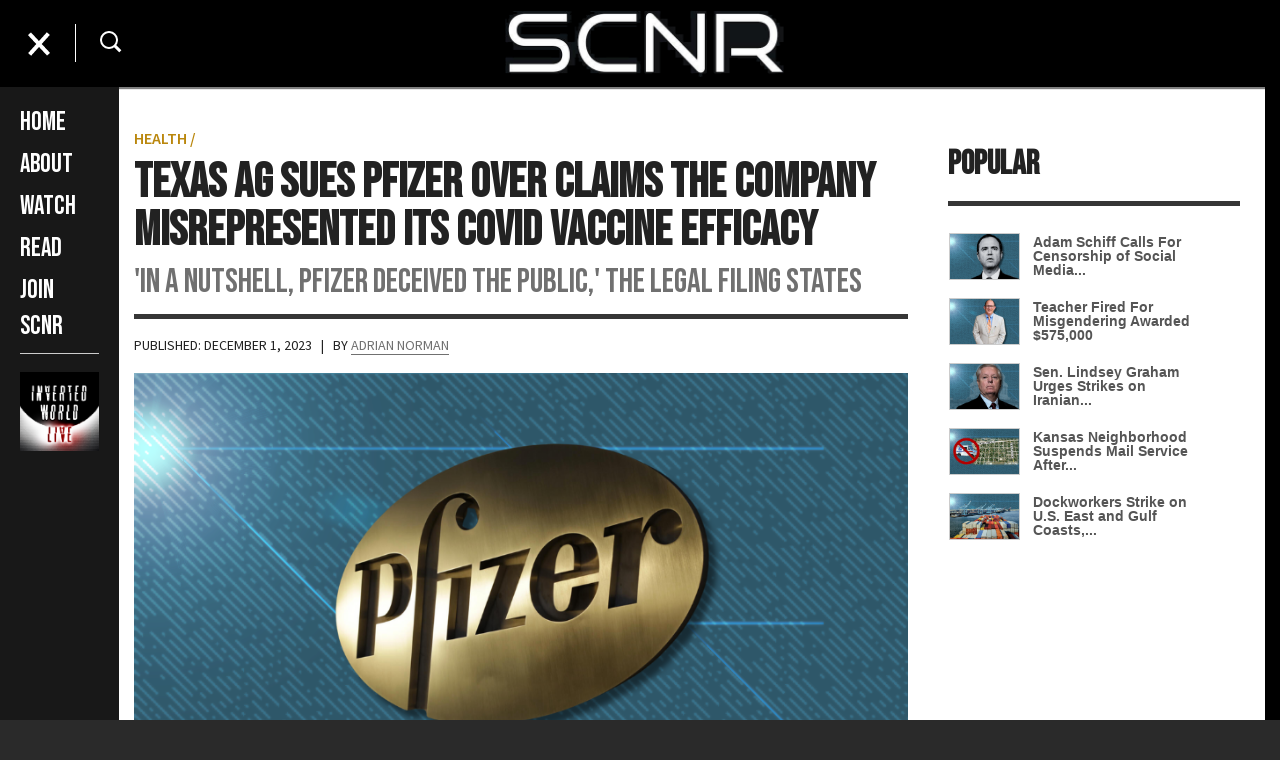

--- FILE ---
content_type: text/html; charset=utf-8
request_url: https://scnr.com/article/texas-ag-sues-pfizer-over-claims-the-company-misrepresented-its-covid-vaccine-efficacy_eef9aaaa905711ee9c930242ac1c0002
body_size: 6585
content:
<!doctype html>
<html lang="en">
<head>
    <meta charset="utf-8">
    <meta http-equiv="X-UA-Compatible" content="IE=edge,chrome=1">
    <meta name="viewport" content="width=device-width, initial-scale=1, maximum-scale=1.0, user-scalable=no" />
    <link rel="apple-touch-icon" sizes="180x180" href="/img/s.png">
    <link rel="icon" type="image/png" sizes="32x32" href="/img/s.png">
    <link rel="icon" type="image/png" sizes="16x16" href="/img/s.png">
    <link rel="manifest" href="/site.webmanifest">
    <meta name="msapplication-TileColor" content="#000000">
    <meta name="theme-color" content="#ffffff">


    <link rel="apple-touch-icon" href="/img/s.png">

    <link rel="preconnect" href="https://fonts.gstatic.com">
    <link href="https://fonts.googleapis.com/css2?family=Bebas+Neue&display=swap" rel="stylesheet">
    <link href="https://fonts.googleapis.com/css2?family=Source+Sans+Pro:ital,wght@0,300;0,400;0,600;1,300;1,400&display=swap" rel="stylesheet">

    <link href="https://fonts.googleapis.com/css2?family=Roboto:wght@100;300;400&display=swap" rel="stylesheet">

    <meta name='robots' content='index, follow, max-image-preview:large, max-snippet:-1, max-video-preview:-1' />

    <title>Texas AG Sues Pfizer Over Claims the Company Misrepresented Its Covid Vaccine Efficacy | SCNR</title>

    <link rel='stylesheet' id='wp-block-library-css' href='/css/dist/block-library/style.min.css' type='text/css' media='all' />
    <link rel='stylesheet' id='dashicons-css' href='/css/dashicons.min.css' type='text/css' media='all' />
    <link rel='stylesheet' id='parent-style-css' href='/themes/timcast/style.css' type='text/css' media='all' />
    <script type='text/javascript' src='/js/jquery/jquery.min.js' id='jquery-core-js'></script>
    <script type='text/javascript' src='/js/jquery/jquery-migrate.min.js' id='jquery-migrate-js'></script>
    <link rel="icon" href="/img/s.png" sizes="32x32" />
    <link rel="icon" href="/img/s.png" sizes="192x192" />
    <link rel="apple-touch-icon" href="/img/s.png" />
    <meta name="msapplication-TileImage" content="/img/s.png" />

    <script defer data-domain="scnr.com" src="https://plausible.io/js/script.js"></script>

    <!-- End Google Tag Manager -->
    
    <meta property="og:url" content="https://scnr.com/article/texas-ag-sues-pfizer-over-claims-the-company-misrepresented-its-covid-vaccine-efficacy_eef9aaaa905711ee9c930242ac1c0002" />
    <meta property="og:type" content="article" />
    <meta property="og:title" content="Texas AG Sues Pfizer Over Claims the Company Misrepresented Its Covid Vaccine Efficacy" />
    <meta property="og:description" content="&#x27;In a nutshell, Pfizer deceived the public,&#x27; the legal filing states" />
    <meta property="og:image" content="https://scnr.com/image/aaf8dc26906311ee9c930242ac1c0002" />
    <meta property="og:site_name" content="SCNR" />
    <meta property="og:locale" content="en_US" />

    <meta name="twitter:card" content="summary_large_image" />
    <meta name="twitter:site" content="@scnrnews" />
    <meta name="twitter:title" content="Texas AG Sues Pfizer Over Claims the Company Misrepresented Its Covid Vaccine Efficacy" />
    <meta name="twitter:description" content="&#x27;In a nutshell, Pfizer deceived the public,&#x27; the legal filing states" />
    <meta name="twitter:image" content="https://scnr.com/image/aaf8dc26906311ee9c930242ac1c0002" />

    <script type="application/ld+json">
        {
          "@context": "https://schema.org",
          "@type": "NewsArticle",
          "headline": "Texas AG Sues Pfizer Over Claims the Company Misrepresented Its Covid Vaccine Efficacy",
          "image": [
            "https://scnr.com/image/aaf8dc26906311ee9c930242ac1c0002"
           ],
          "datePublished": "2023-12-01T04:36:29+00:00",
          "dateModified": "2023-12-01T04:36:29+00:00",
          "author": [{
              "@type": "Person",
              "name": "Adrian Norman",
              "url": "https://scnr.com/author/7b22e03b-72aa-11ee-9c93-0242ac1c0002"
            }]
        }
    </script>

</head>


<body style=" opacity:0" class="t-bg:grey3  ">
    <div class="t-bg:blk">
        
<header id="t-scrollnav-holder" class="t-bg:wht">
    <nav id="t-scrollnav">
        <div class="t-pos:cntr t-pos:rel flex-nav" style="background: #000000;">
            <div class="nav-and-search">
                <div class="t-button-mobile-menu">
                    <div class="t-toggle-icon"></div>
                </div>
                <div class="btn-search">
                    <svg width="22px" height="22px" viewBox="0 0 22 22" version="1.1" xmlns="http://www.w3.org/2000/svg" xmlns:xlink="http://www.w3.org/1999/xlink">

                        <desc>Created with Sketch.</desc>
                        <g id="Post-v2" stroke="none" stroke-width="1" fill="none" fill-rule="evenodd">
                            <g id="01-siderail-template-v1" transform="translate(-1230.000000, -179.000000)" stroke="#FFFFFF">
                                <g id="Group-4" transform="translate(1231.000000, 180.000000)">
                                    <circle id="Oval" stroke-width="2" cx="8" cy="8" r="8"></circle>
                                    <line x1="14.5" y1="14.5" x2="18.25" y2="18.25" id="Line-2" stroke-width="3" stroke-linecap="square"></line>
                                </g>
                            </g>
                        </g>
                    </svg>
                </div>
            </div>
            <div class="logo t-pos:cntr t-txt:cntr">
                <div class="t-pad:10px:lt   t-pad:5px:top t-pad:10px:bot">
                    <a href="/">
                        <img src="/img/scnr-header.png" alt="SCNR" class="t-hide:under:s" />
                        <img src="/img/scnr-header.png" alt="SCNR" class="t-show:under:s mobile" />
                    </a>
                </div>
            </div>
            <div class="t-pos:rt t-pad:25pc:rt nav-utility">
                <ul class="t-menu t-pad:0px:top t-pad:0px:bot t-marg:0px t-pad:5px:rt   txt-light">
                </ul>
            </div>
            
<div class="t-nav-mobile t-bg:blk">
    <div class="t-nav-scroller">
        <div class="t-pad:20px:rt t-pad:20px:lt">
            <ul class="t-menu t-marg:0px t-pad:15px:top t-pad:5px:bot  t-pad:0px:lt t-txt:lt txt-light">
                <li class="menu-item menu-item-type-custom menu-item-object-custom "><a href="/">Home</a></li>
                <li class="menu-item menu-item-type-custom menu-item-object-custom "><a href="/about-us/" aria-current="page">About</a></li>
                <li class="menu-item menu-item-type-custom menu-item-object-custom "><a href="/video/">Watch</a></li>
                <li class="menu-item menu-item-type-custom menu-item-object-custom "><a href="/news/">Read</a></li>
                <li class="menu-item menu-item-type-custom menu-item-object-custom"><a href="https://network.scnr.com/register" target="_blank">Join SCNR</a></li>
            </ul>
            <ul class=" t-marg:0px t-pad:15px:top t-pad:5px:bot  t-pad:0px:lt t-txt:lt txt-light">
                    <li class="menu-item menu-item-type-custom menu-item-object-custom"><a href="/channel/inverted-world"><img src="/image/9f6384c921344591b1fa637c9e102033" /></a></li>
            </ul>
        </div>
    </div>

        </div>
        </div>
        <div class="search-box clear t-bg:clr1">
            <div class="t-display:inline-block t-pos:cntr">
                <div class="t-contain t-pos:cntr t-flex:valign:mid">
                    <span class="search-field">
                        <span class="shadowfield"><input type="text" id="searchfield" name="search" placeholder="Keyword..."></span>
                    </span>
                    <div class="button:alt btn-search btn-alt">Search</div>
                </div>
            </div>
        </div>
    </nav>
</header>


        <div class="t-nav-spacer"></div>

        <main class="t-bg:wht">
            
<div style="padding-top: 40px;">
    <div class="t-contain t-pos:cntr">
        <div class="columns t-pad:10px:lt:xs t-pad:10px:rt:xs t-pad:25pc:lt t-pad:25pc:rt ">
            <div class="t-grid:l:70pc ">
                <article>
                    <div class="article-header t-pad:33pc:bot">
                            <a href="/category/health" class="cat u b t-pad:10px:rt t-txt:clr3 fnt:secondary fnt:bold">Health /</a>
                        <h1 class="t-pad:25pc:top t-fnt:1">Texas AG Sues Pfizer Over Claims the Company Misrepresented Its Covid Vaccine Efficacy</h1>
                        <h2 class="t-pad:10px:top t-txt:clr1 t-txt:h3">&#x27;In a nutshell, Pfizer deceived the public,&#x27; the legal filing states</h2>
                        <hr class="thick t-marg:15px:top " />
                        <div class="article-meta ">
                            <div class="t-txt:sm t-txt:u t-display:inline-block">Published: December 1, 2023</div>
                            <div class="t-display:inline-block t-txt:sm t-txt:u ">&nbsp; | &nbsp; By <a href="/author/7b22e03b-72aa-11ee-9c93-0242ac1c0002" class="auth-link">Adrian Norman</a></div>
                        </div>
                    </div>
                    <div class="article-container">
                        <div class="article-img t-img:cntr:m   t-marg:50pc:bot">
                            <img src="/image/aaf8dc26906311ee9c930242ac1c0002" alt="Texas AG Sues Pfizer Over Claims the Company Misrepresented Its Covid Vaccine Efficacy" />
                            <div>
                            </div>
                            <div class=" t-txt:rt u"></div>
                        </div>
                        <div class="article-content t-pad:50pc:top">
                            <p><span style="font-weight: 400;"><h3 class="p1"><span class="s1">Texas Attorney General Ken Paxton has sued pharmaceutical giant Pfizer, alleging the company unlawfully misrepresented the effectiveness of its COVID-19 vaccine and attempted to censor public discussion of the product.</span></h3><br /><p class="p1"><span class="s1">“The COVID-19 vaccines are the miracle that wasn’t,” Paxton states in the opening line of the 54-page <a href="https://www.texasattorneygeneral.gov/sites/default/files/images/press/Pfizer%20Vaccine%20Petition%20Filed.pdf">legal filing</a>.</span></p><br /><p class="p1"><span class="s1">Texas prosecutors say the company violated the state’s Deceptive Trade Practices Act (DTPA), informing the court that toward the end of 2020 as Pfizer’s vaccine rollout began, the company publicly, and falsely, stated that the vaccine was 95 percent effective.</span></p><br /><p class="p1"><span class="s1">Because of these bold assertions, “Americans were given the impression that Pfizer’s vaccine would end the coronavirus pandemic and lift the omnipresent veil of fear and uncertainty from an anxious public,” the lawsuit states.</span></p><br /><p class="p1"><span class="s1">Paxton’s office says that rather than improve, the pandemic worsened after Pfizer’s vaccine launch, in spite of the fact that the vast majority of the country received a COVID-19 vaccine, with most taking Pfizer’s.</span></p><br /><p class="p1"><span class="s1">“How did Pfizer’s vaccine achieve such widespread adoption, yet fall short of the stated goal of ending the pandemic?” prosecutors ask. “In a nutshell, Pfizer deceived the public.”</span></p><br /><p class="p1"><span class="s1">According to the suit, Pfizer based its claims on just two months of clinical trial data. The results of those trials indicated that status of vaccination had a negligible impact on whether a participant contracted COVID-19.</span></p><br /><p class="p1"><span class="s1">Despite the company’s claim of 95 percent efficacy, the Food &amp; Drug Administration (FDA) preferred efficacy metric showed that the vaccine was only .08 percent effective, prosecutors say.</span></p><br /><p class="p1"><span class="s1">“We are pursuing justice for the people of Texas, many of whom were coerced by tyrannical vaccine mandates to take a defective product sold by lies,” Paxton said in a <a href="https://www.texasattorneygeneral.gov/news/releases/attorney-general-ken-paxton-sues-pfizer-misrepresenting-covid-19-vaccine-efficacy-and-conspiring">statement</a> regarding the legal action. “The facts are clear. Pfizer did not tell the truth about their COVID-19 vaccines. Whereas the Biden Administration weaponized the pandemic to force illegal public health decrees on the public and enrich pharmaceutical companies, I will use every tool I have to protect our citizens who were misled and harmed by Pfizer’s actions.”</span></p><br /><p class="p1"><span class="s1">The court filing also says that Pfizer engaged in a widespread censorship campaign to silence critics who discussed information undermining Pfizer’s “false efficacy narrative.”</span></p><br /><p class="p1"><span class="s1">“Over the course of 2021, Pfizer’s censorship campaign helped secure commitments to purchase at least 415 million and 2.7 billion doses from the U.S. and foreign governments respectively, displacing Pfizer’s rivals and achieving the status of first-choice vaccine,” prosecutors say.</span></p><br /><p class="p1"><span class="s1">Paxton’s office is seeking civil penalties of up to $10,000 per violation of the DTPA, which in total exceeds $10 million.</span></p></span></p>
                            <div class='code-block code-block-1' style='margin: 8px 0; clear: both;'>
                                <i>*For corrections please email <a href="/cdn-cgi/l/email-protection" class="__cf_email__" data-cfemail="781b170a0a1d1b0c1117160b380b1b160a561b1715">[email&#160;protected]</a>*</i>
                            </div>

                                <div class="minds-comments"
                                     data-href="https://scnr.com/article/texas-ag-sues-pfizer-over-claims-the-company-misrepresented-its-covid-vaccine-efficacy_eef9aaaa905711ee9c930242ac1c0002"
                                     data-owner-guid="1591172494029492227"></div>


                                <div class="next-article t-flex:s:valign:topm t-pad:50pc:bot">
                                    <div class="next-txt colon-red t-txt:h4 t-pad:10px:bot t-pad:10px:rt t-fnt:1">Next<span></span></div>
                                    <div class="">
                                        <div class="article ">
                                            <div class="article-block ">
                                                <a href="/article/u-s-suicide-rate-significantly-increased-in-2022_779025a28f0411ee9c930242ac1c0002" class="image">
                                                    <img src="/image/f01928f4d49111ed9f19b07b25f8c291" alt="U.S. Suicide Rate Significantly Increased in 2022" />
                                                </a>
                                                <div class="meta t-pad:15px:top t-pad:50pc:bot">
                                                    <div class="props">
                                                        <a href="/category/health" class="cat u b t-marg:5px:bot t-fnt:bold t-txt:u t-txt:xsm ">Health</a>
                                                    </div>
                                                    <a href="/article/u-s-suicide-rate-significantly-increased-in-2022_779025a28f0411ee9c930242ac1c0002">
                                                        <div class="summary">
                                                            <h2 class=" t-txt:grey3 t-txt:h4">U.S. Suicide Rate Significantly Increased in 2022</h2>
                                                            <div class="t-txt:xs t-txt:grey1 t-fnt:1 t-pad:5px:top">
                                                                11.30.23
                                                                <span class=" auth">  | Hannah Claire Brimelow</span>
                                                            </div>
                                                        </div>
                                                    </a>
                                                </div>
                                            </div>
                                        </div>
                                    </div>
                                    <hr class="no-size no-marg" />
                                </div>

                            <div class="minds-boost-slot" data-height="250px" data-width="300px" data-app-url="https://network.scnr.com/plugins/embedded-boosts"></div><script data-cfasync="false" src="/cdn-cgi/scripts/5c5dd728/cloudflare-static/email-decode.min.js"></script><script async defer crossorigin="anonymous" src="https://network.scnr.com/plugins/embedded-boosts/js/embed.min.js"></script>

                        </div><!-- End Article Content -->
                    </div><!-- End Article Container -->
                </article>
            </div><!-- End Column -->
            <div class="t-grid:l:30pc t-pad:0px:lt:xs t-pad:0px:top:xs t-pad:0px:top:m t-pad:50pc:top:l t-pad:lt:l  t-pad:50pc:top:xl">
                <div class="t-hide:under:s side-rail ">
                    <span class="pretty-header t-marg:5px:bot t-display:inline-block"><h3>Popular</h3></span>
                    <hr class="thick t-marg:15px:top " />
                    <div class="popular t-marg:25pc:top t-pad:50pc:rt:l article-links">
                        
<ul class="nobull">

<li>
    <a href="/article/adam-schiff-calls-for-censorship-of-social-media-ahead-of-election_d181cb1380ca11ef9c930242ac1c0002">
        <div class="image" style="background-image:url('/image/57d3bd6680ec11ef9c930242ac1c0002')"></div>
        <h4 class="t-txt:sm t-fnt:3 t-fnt:med t-txt:blk">Adam Schiff Calls For Censorship of Social Media...</h4>
    </a>
</li>

<li>
    <a href="/article/teacher-fired-for-misgendering-awarded-575000_05df822380c811ef9c930242ac1c0002">
        <div class="image" style="background-image:url('/image/5ba08eb480e511ef9c930242ac1c0002')"></div>
        <h4 class="t-txt:sm t-fnt:3 t-fnt:med t-txt:blk">Teacher Fired For Misgendering Awarded $575,000</h4>
    </a>
</li>

<li>
    <a href="/article/sen-lindsey-graham-urges-strikes-on-iranian-energy-infrastructure-after-missile-barrage-on-israel_3fbb00f8805f11ef9c930242ac1c0002">
        <div class="image" style="background-image:url('/image/94af777880db11ef9c930242ac1c0002')"></div>
        <h4 class="t-txt:sm t-fnt:3 t-fnt:med t-txt:blk">Sen. Lindsey Graham Urges Strikes on Iranian...</h4>
    </a>
</li>

<li>
    <a href="/article/kansas-neighborhood-suspends-mail-service-after-attack-on-postal-carrier_263562d3803111ef9c930242ac1c0002">
        <div class="image" style="background-image:url('/image/b53709da804411ef9c930242ac1c0002')"></div>
        <h4 class="t-txt:sm t-fnt:3 t-fnt:med t-txt:blk">Kansas Neighborhood Suspends Mail Service After...</h4>
    </a>
</li>

<li>
    <a href="/article/dockworkers-strike-on-u-s-east-and-gulf-coasts-threatening-supply-chain-disruptions_861df8367f8211ef9c930242ac1c0002">
        <div class="image" style="background-image:url('/image/567a5547803511ef9c930242ac1c0002')"></div>
        <h4 class="t-txt:sm t-fnt:3 t-fnt:med t-txt:blk">Dockworkers Strike on U.S. East and Gulf Coasts,...</h4>
    </a>
</li>
</ul>
                    </div>
                </div>
                <div style="width:300px;height:250px;">
                    <script id="nrp-53" type="text/javascript" class="" style="">
                        (function (node) {
                            var nrp = document.createElement("script");
                            nrp.type = "text/javascript", nrp.async = true, nrp.src = "//a.d.rmbl.ws/warp/53?r=" + Math.floor(Math.random() * 99999) + "";
                            node.appendChild(nrp);
                        })(document.getElementsByTagName("script")[document.getElementsByTagName("script").length - 1].parentNode)
                    </script>
                </div>
            </div>
        </div><!-- End Columns -->
    </div>
</div>




            
<footer class="t-pad:50pc:bot t-bg:grey3 t-pad:25pc:top:xs t-pad:50pc:top">


    <div class="  t-contain t-pos:cntr   ">

        <div class="t-grid:m:30pc ">


            <ul class="social-links t-txt:cntr:xs social-links t-txt:cntr:m">
                <li><a href="https://minds.com/subverse" target="_blank"><img src="/img/mindsBulbWhite.png" style="height: 18px;" alt="Minds logo" /></a></li>
                <li><a href="https://twitter.com/scnrnews" target="_blank"><img src="/img/x-logo-white.png" style="height: 16px;" alt="X logo" /></a></li>
                <li><a class="icon icon-xs icon-lighter fa fa-youtube" href="https://www.youtube.com/@SCNRtv" target="_blank"></a></li>
                <li><a class="icon icon-xs icon-lighter fa fa-facebook" href="https://www.facebook.com/SCNRbot/" target="_blank"></a></li>
            </ul>
        </div>
        <div class="t-show:under:m t-pad:25pc:top:xs">
            <hr />
        </div>
        <div class=" footer-copyright t-txt:med t-txt:wht t-pad:0px t-fnt:1 t-grid:m:70pc t-txt:rt t-pad:top:m t-pad:50pc:top:l t-marg:bot">
            <div class="t-flex:m:valign:mid t-flex:m:align:rt  t-pad:25pc:top:xs">
                <ul class="t-menu t-txt:clr3 t-txt:cntr:s t-txt:cntr:xs t-txt:cntr:xs  t-txt:u t-txt:med t-marg:0px:bot t-marg:25px:rt:m t-marg:50pc:rt:l">
                    <li class="menu-item menu-item-type-custom menu-item-object-custom menu-item-150320"><a href="https://network.scnr.com/#boost" target="_blank">Advertise</a></li>
                    <li class="menu-item menu-item-type-custom menu-item-object-custom menu-item-150320"><a href="/privacy/">Privacy Policy</a></li>
                    <li class="menu-item menu-item-type-custom menu-item-object-custom menu-item-150321"><a href="/terms/">Terms of Service</a></li>
                    <li class="t-txt:wht">Copyright &copy; 2024 SCNR</li>
                </ul>

            </div>
        </div>
    </div>

</footer>

        </main>
    </div>
    <script type='text/javascript' src='/js/dist/vendor/regenerator-runtime.min.js' id='regenerator-runtime-js'></script>
    <script type='text/javascript' src='/js/dist/vendor/wp-polyfill.min.js' id='wp-polyfill-js'></script>

    <script src="/themes/timcast/scripts.js"></script>
    
        <script async defer crossorigin="anonymous" src="https://network.scnr.com/plugins/embedded-comments/js/embed.js"></script>

<script defer src="https://static.cloudflareinsights.com/beacon.min.js/vcd15cbe7772f49c399c6a5babf22c1241717689176015" integrity="sha512-ZpsOmlRQV6y907TI0dKBHq9Md29nnaEIPlkf84rnaERnq6zvWvPUqr2ft8M1aS28oN72PdrCzSjY4U6VaAw1EQ==" data-cf-beacon='{"version":"2024.11.0","token":"4589b9fcb6ba4601ac1c1248bbeb2b48","r":1,"server_timing":{"name":{"cfCacheStatus":true,"cfEdge":true,"cfExtPri":true,"cfL4":true,"cfOrigin":true,"cfSpeedBrain":true},"location_startswith":null}}' crossorigin="anonymous"></script>
</body>
</html>

--- FILE ---
content_type: text/html
request_url: https://network.scnr.com/plugins/embedded-comments/?pageUrl=https://scnr.com/article/texas-ag-sues-pfizer-over-claims-the-company-misrepresented-its-covid-vaccine-efficacy_eef9aaaa905711ee9c930242ac1c0002&ownerGuid=1591172494029492227&theme=light&mindsBranded=true
body_size: 103
content:
<!doctype html><html lang="en"><head><meta charset="utf-8"/><link rel="icon" href="./favicon.ico"/><meta name="viewport" content="width=device-width,initial-scale=1"/><meta name="theme-color" content="#000000"/><meta name="description" content="Web site created using create-react-app"/><link rel="apple-touch-icon" href="./logo192.png"/><link rel="manifest" href="./manifest.json"/><title>Minds Embedded Comments Plugin</title><script defer="defer" src="./static/js/main.cfb98f80.js"></script><link href="./static/css/main.a8a47fd2.css" rel="stylesheet"></head><body><noscript>You need to enable JavaScript to run this app.</noscript><div id="root"></div></body></html>

--- FILE ---
content_type: text/html
request_url: https://network.scnr.com/plugins/embedded-boosts/
body_size: 1800
content:
<!DOCTYPE html><html lang="en"><head><meta charSet="utf-8"/><meta name="viewport" content="width=device-width, initial-scale=1"/><link rel="preload" href="/plugins/embedded-boosts/_next/static/media/a34f9d1faa5f3315-s.p.woff2" as="font" crossorigin="" type="font/woff2"/><link rel="preload" href="/plugins/embedded-boosts/_next/static/media/bb3ef058b751a6ad-s.p.woff2" as="font" crossorigin="" type="font/woff2"/><link rel="stylesheet" href="/plugins/embedded-boosts/_next/static/css/b492855ac2e8e284.css" data-precedence="next"/><link rel="preload" as="script" fetchPriority="low" href="/plugins/embedded-boosts/_next/static/chunks/webpack-8098c6751c3f2642.js"/><script src="/plugins/embedded-boosts/_next/static/chunks/fd9d1056-b03ad4f9e8f0510e.js" async=""></script><script src="/plugins/embedded-boosts/_next/static/chunks/23-d82884ab36700191.js" async=""></script><script src="/plugins/embedded-boosts/_next/static/chunks/main-app-f265ef3e84ed1d39.js" async=""></script><script src="/plugins/embedded-boosts/_next/static/chunks/624-0990e9f5ed3d5f28.js" async=""></script><script src="/plugins/embedded-boosts/_next/static/chunks/app/page-5809775dfb93b35a.js" async=""></script><script src="/plugins/embedded-boosts/_next/static/chunks/app/layout-a963fab5430cf1bf.js" async=""></script><title>Minds Embedded Boost</title><meta name="description" content="Embeddable ad unit for Minds Boost"/><link rel="icon" href="/plugins/embedded-boosts/favicon.ico" type="image/x-icon" sizes="32x32"/><link rel="icon" href="/plugins/embedded-boosts/icon.svg?6fa77fa2f3a5d0de" type="image/svg+xml" sizes="any"/><meta name="next-size-adjust"/><script src="/plugins/embedded-boosts/_next/static/chunks/polyfills-78c92fac7aa8fdd8.js" noModule=""></script></head><body class="h-screen w-screen"><!--$!--><template data-dgst="BAILOUT_TO_CLIENT_SIDE_RENDERING"></template><!--/$--><script src="/plugins/embedded-boosts/_next/static/chunks/webpack-8098c6751c3f2642.js" async=""></script><script>(self.__next_f=self.__next_f||[]).push([0]);self.__next_f.push([2,null])</script><script>self.__next_f.push([1,"1:HL[\"/plugins/embedded-boosts/_next/static/media/a34f9d1faa5f3315-s.p.woff2\",\"font\",{\"crossOrigin\":\"\",\"type\":\"font/woff2\"}]\n2:HL[\"/plugins/embedded-boosts/_next/static/media/bb3ef058b751a6ad-s.p.woff2\",\"font\",{\"crossOrigin\":\"\",\"type\":\"font/woff2\"}]\n3:HL[\"/plugins/embedded-boosts/_next/static/css/b492855ac2e8e284.css\",\"style\"]\n"])</script><script>self.__next_f.push([1,"4:I[5751,[],\"\"]\n6:I[6513,[],\"ClientPageRoot\"]\n7:I[7067,[\"624\",\"static/chunks/624-0990e9f5ed3d5f28.js\",\"931\",\"static/chunks/app/page-5809775dfb93b35a.js\"],\"default\"]\n8:I[261,[\"185\",\"static/chunks/app/layout-a963fab5430cf1bf.js\"],\"default\"]\n9:I[9275,[],\"\"]\na:I[1343,[],\"\"]\nc:I[6130,[],\"\"]\nd:[]\n"])</script><script>self.__next_f.push([1,"0:[[[\"$\",\"link\",\"0\",{\"rel\":\"stylesheet\",\"href\":\"/plugins/embedded-boosts/_next/static/css/b492855ac2e8e284.css\",\"precedence\":\"next\",\"crossOrigin\":\"$undefined\"}]],[\"$\",\"$L4\",null,{\"buildId\":\"Sgm7cljbMtNCmHELMwgwK\",\"assetPrefix\":\"/plugins/embedded-boosts\",\"initialCanonicalUrl\":\"/\",\"initialTree\":[\"\",{\"children\":[\"__PAGE__\",{}]},\"$undefined\",\"$undefined\",true],\"initialSeedData\":[\"\",{\"children\":[\"__PAGE__\",{},[[\"$L5\",[\"$\",\"$L6\",null,{\"props\":{\"params\":{},\"searchParams\":{}},\"Component\":\"$7\"}]],null],null]},[[\"$\",\"html\",null,{\"lang\":\"en\",\"children\":[\"$\",\"$L8\",null,{\"children\":[\"$\",\"$L9\",null,{\"parallelRouterKey\":\"children\",\"segmentPath\":[\"children\"],\"error\":\"$undefined\",\"errorStyles\":\"$undefined\",\"errorScripts\":\"$undefined\",\"template\":[\"$\",\"$La\",null,{}],\"templateStyles\":\"$undefined\",\"templateScripts\":\"$undefined\",\"notFound\":[[\"$\",\"title\",null,{\"children\":\"404: This page could not be found.\"}],[\"$\",\"div\",null,{\"style\":{\"fontFamily\":\"system-ui,\\\"Segoe UI\\\",Roboto,Helvetica,Arial,sans-serif,\\\"Apple Color Emoji\\\",\\\"Segoe UI Emoji\\\"\",\"height\":\"100vh\",\"textAlign\":\"center\",\"display\":\"flex\",\"flexDirection\":\"column\",\"alignItems\":\"center\",\"justifyContent\":\"center\"},\"children\":[\"$\",\"div\",null,{\"children\":[[\"$\",\"style\",null,{\"dangerouslySetInnerHTML\":{\"__html\":\"body{color:#000;background:#fff;margin:0}.next-error-h1{border-right:1px solid rgba(0,0,0,.3)}@media (prefers-color-scheme:dark){body{color:#fff;background:#000}.next-error-h1{border-right:1px solid rgba(255,255,255,.3)}}\"}}],[\"$\",\"h1\",null,{\"className\":\"next-error-h1\",\"style\":{\"display\":\"inline-block\",\"margin\":\"0 20px 0 0\",\"padding\":\"0 23px 0 0\",\"fontSize\":24,\"fontWeight\":500,\"verticalAlign\":\"top\",\"lineHeight\":\"49px\"},\"children\":\"404\"}],[\"$\",\"div\",null,{\"style\":{\"display\":\"inline-block\"},\"children\":[\"$\",\"h2\",null,{\"style\":{\"fontSize\":14,\"fontWeight\":400,\"lineHeight\":\"49px\",\"margin\":0},\"children\":\"This page could not be found.\"}]}]]}]}]],\"notFoundStyles\":[],\"styles\":null}]}]}],null],null],\"couldBeIntercepted\":false,\"initialHead\":[false,\"$Lb\"],\"globalErrorComponent\":\"$c\",\"missingSlots\":\"$Wd\"}]]\n"])</script><script>self.__next_f.push([1,"b:[[\"$\",\"meta\",\"0\",{\"name\":\"viewport\",\"content\":\"width=device-width, initial-scale=1\"}],[\"$\",\"meta\",\"1\",{\"charSet\":\"utf-8\"}],[\"$\",\"title\",\"2\",{\"children\":\"Minds Embedded Boost\"}],[\"$\",\"meta\",\"3\",{\"name\":\"description\",\"content\":\"Embeddable ad unit for Minds Boost\"}],[\"$\",\"link\",\"4\",{\"rel\":\"icon\",\"href\":\"/plugins/embedded-boosts/favicon.ico\",\"type\":\"image/x-icon\",\"sizes\":\"32x32\"}],[\"$\",\"link\",\"5\",{\"rel\":\"icon\",\"href\":\"/plugins/embedded-boosts/icon.svg?6fa77fa2f3a5d0de\",\"type\":\"image/svg+xml\",\"sizes\":\"any\"}],[\"$\",\"meta\",\"6\",{\"name\":\"next-size-adjust\"}]]\n5:null\n"])</script></body></html>

--- FILE ---
content_type: text/css
request_url: https://scnr.com/themes/timcast/style.css
body_size: 41244
content:
@charset "UTF-8";
/*!
 Theme URI:    
 Description:  
 Author:       The Elixir Haus
 Author URI:   http://www.theelixirhaus.com
 Template:     thundercracker
 Version:      1.5.0
 License:      GNU General Public License v2 or later
 License URI:  http://www.gnu.org/licenses/gpl-2.0.html
 Tags:s*/
/*The Width of the site in pixels, percent, or auto*/
/* Responsive sizes*/
/* Min width */
/* Min width */
/* Min width */
/* Min width */
/* Paragraph Line Height and Margin */
/* Paragraph Line Height and Margin */
/*Colors*/
/* Dark Blue */
/* Light Blue */
/* Gold */
/* Darker Blue */
/* Color */
/* Color */
/* Color */
/* Color */
/* Text Sizes Big Screen*/
/* Text Sizes Standard Screen*/
/* Text Sizes Mobile */
.t-fnt\:smooth {
    -webkit-font-smoothing: antialiased;
    -moz-osx-font-smoothing: grayscale;
}

.t-fnt\:1 {
    font-family: 'Bebas Neue', sans-serif;
}

.t-fnt\:2 {
    font-family: 'Source Sans Pro', sans-serif;
    font-weight: 400;
}

.t-fnt\:3 {
    font-family: 'Open Sans', sans-serif;
    font-weight: 400;
}

.t-fnt\:light {
    font-weight: 300;
}

.t-fnt\:med {
    font-weight: 400;
}

.t-fnt\:semi-bold {
    font-weight: 600;
}

.t-fnt\:bold {
    font-weight: 700;
}

.t-fnt\:extra-bold {
    font-weight: 800;
}

#wpadminbar {
    top: -32px !important;
    transition: top .3s ease-in-out;
}

body:hover #wpadminbar, html:hover #wpadminbar {
    top: 0px !important;
    transition-delay: 2s;
}

.nobull {
    margin: inherit;
    padding: inherit;
}

    .nobull ul {
        margin: inherit;
        padding: inherit;
        list-style: none;
    }

    .nobull li {
        list-style: none;
    }

.hidden-field, .botcheck {
    display: none;
}

.med {
    font-weight: 300;
}

.b {
    font-weight: bold;
}

.lc {
    text-transform: none;
}

.u {
    text-transform: uppercase;
}

.fancybox-skin {
    overflow: visible;
}

html.fancybox-lock, html.fancybox-open, .fancybox-lock body, .fancybox-open body {
    overflow: hidden;
    height: 100%;
    width: 100%;
}

.alignright, .alignleft, .aligncenter {
    display: block;
}

.alignright {
    float: right;
}

.alignleft {
    float: left;
}

.aligncenter {
    float: none;
    margin-right: auto;
    margin-left: auto;
}

@media (max-width: 501px) {
    .alignleft, .alignright {
        float: none;
        margin-right: auto;
        margin-left: auto;
    }
}

@media (max-width: 1200px) {
    body > section, body > footer .container {
        padding-left: 13.3333333333px;
        padding-right: 13.3333333333px;
    }

    body > div > section {
        padding-left: 13.3333333333px;
        padding-right: 13.3333333333px;
    }

    iframe {
        width: 100% !important;
    }
}

@media (min-width: 767px) {
    .flex-m {
        display: -webkit-flex;
        display: flex;
    }

        .flex-m .flexed {
            display: flex;
        }
}
/*! normalize.css v3.0.2 | MIT License | git.io/normalize */
/**
 * 1. Set default font family to sans-serif.
 * 2. Prevent iOS text size adjust after orientation change, without disabling
 *    user zoom.
 */
html {
    font-family: sans-serif;
    /* 1 */
    -ms-text-size-adjust: 100%;
    /* 2 */
    -webkit-text-size-adjust: 100%;
    /* 2 */
}

/**
 * Remove default margin.
 */
body {
    margin: 0;
}

/* HTML5 display definitions
   ========================================================================== */
/**
 * Correct `block` display not defined for any HTML5 element in IE 8/9.
 * Correct `block` display not defined for `details` or `summary` in IE 10/11
 * and Firefox.
 * Correct `block` display not defined for `main` in IE 11.
 */
article, aside, details, figcaption, figure, footer, header, hgroup, main, menu, nav, section, summary {
    display: block;
}

/**
 * 1. Correct `inline-block` display not defined in IE 8/9.
 * 2. Normalize vertical alignment of `progress` in Chrome, Firefox, and Opera.
 */
audio, canvas, progress, video {
    display: inline-block;
    /* 1 */
    vertical-align: baseline;
    /* 2 */
}

    /**
 * Prevent modern browsers from displaying `audio` without controls.
 * Remove excess height in iOS 5 devices.
 */
    audio:not([controls]) {
        display: none;
        height: 0;
    }

/**
 * Address `[hidden]` styling not present in IE 8/9/10.
 * Hide the `template` element in IE 8/9/11, Safari, and Firefox < 22.
 */
[hidden], template {
    display: none;
}

/* Links
   ========================================================================== */
/**
 * Remove the gray background color from active links in IE 10.
 */
a {
    background-color: transparent;
}

    /**
 * Improve readability when focused and also mouse hovered in all browsers.
 */
    a:active, a:hover {
        outline: 0;
    }

/* Text-level semantics
   ========================================================================== */
/**
 * Address styling not present in IE 8/9/10/11, Safari, and Chrome.
 */
abbr[title] {
    border-bottom: 1px dotted;
}

/**
 * Address style set to `bolder` in Firefox 4+, Safari, and Chrome.
 */
b, strong {
    font-weight: bold;
}

/**
 * Address styling not present in Safari and Chrome.
 */
dfn {
    font-style: italic;
}

/**
 * Address variable `h1` font-size and margin within `section` and `article`
 * contexts in Firefox 4+, Safari, and Chrome.
 */
h1 {
    font-size: 2em;
    margin: 0.67em 0;
}

/**
 * Address styling not present in IE 8/9.
 */
mark {
    background: #ff0;
    color: #000;
}

/**
 * Address inconsistent and variable font size in all browsers.
 */
small {
    font-size: 80%;
}

/**
 * Prevent `sub` and `sup` affecting `line-height` in all browsers.
 */
sub, sup {
    font-size: 75%;
    line-height: 0;
    position: relative;
    vertical-align: baseline;
}

sup {
    top: -0.5em;
}

sub {
    bottom: -0.25em;
}

/* Embedded content
   ========================================================================== */
/**
 * Remove border when inside `a` element in IE 8/9/10.
 */
img {
    border: 0;
}

/**
 * Correct overflow not hidden in IE 9/10/11.
 */
svg:not(:root) {
    overflow: hidden;
}

/* Grouping content
   ========================================================================== */
/**
 * Address margin not present in IE 8/9 and Safari.
 */
figure {
    margin: 1em 40px;
}

/**
 * Address differences between Firefox and other browsers.
 */
hr {
    -moz-box-sizing: content-box;
    box-sizing: content-box;
    height: 0;
}

/**
 * Contain overflow in all browsers.
 */
pre {
    overflow: auto;
}

/**
 * Address odd `em`-unit font size rendering in all browsers.
 */
code, kbd, pre, samp {
    font-family: monospace, monospace;
    font-size: 1em;
}

/* Forms
   ========================================================================== */
/**
 * Known limitation: by default, Chrome and Safari on OS X allow very limited
 * styling of `select`, unless a `border` property is set.
 */
/**
 * 1. Correct color not being inherited.
 *    Known issue: affects color of disabled elements.
 * 2. Correct font properties not being inherited.
 * 3. Address margins set differently in Firefox 4+, Safari, and Chrome.
 */
button, input, optgroup, select, textarea {
    color: inherit;
    /* 1 */
    font: inherit;
    /* 2 */
    margin: 0;
    /* 3 */
}

/**
 * Address `overflow` set to `hidden` in IE 8/9/10/11.
 */
button {
    overflow: visible;
}

/**
 * Address inconsistent `text-transform` inheritance for `button` and `select`.
 * All other form control elements do not inherit `text-transform` values.
 * Correct `button` style inheritance in Firefox, IE 8/9/10/11, and Opera.
 * Correct `select` style inheritance in Firefox.
 */
button, select {
    text-transform: none;
}

/**
 * 1. Avoid the WebKit bug in Android 4.0.* where (2) destroys native `audio`
 *    and `video` controls.
 * 2. Correct inability to style clickable `input` types in iOS.
 * 3. Improve usability and consistency of cursor style between image-type
 *    `input` and others.
 */
button, html input[type="button"], input[type="reset"], input[type="submit"] {
    -webkit-appearance: button;
    /* 2 */
    cursor: pointer;
    /* 3 */
}

    /**
 * Re-set default cursor for disabled elements.
 */
    button[disabled], html input[disabled] {
        cursor: default;
    }

    /**
 * Remove inner padding and border in Firefox 4+.
 */
    button::-moz-focus-inner, input::-moz-focus-inner {
        border: 0;
        padding: 0;
    }

/**
 * Address Firefox 4+ setting `line-height` on `input` using `!important` in
 * the UA stylesheet.
 */
input {
    line-height: normal;
}

    /**
 * It's recommended that you don't attempt to style these elements.
 * Firefox's implementation doesn't respect box-sizing, padding, or width.
 *
 * 1. Address box sizing set to `content-box` in IE 8/9/10.
 * 2. Remove excess padding in IE 8/9/10.
 */
    input[type="checkbox"], input[type="radio"] {
        box-sizing: border-box;
        /* 1 */
        padding: 0;
        /* 2 */
    }

    /**
 * Fix the cursor style for Chrome's increment/decrement buttons. For certain
 * `font-size` values of the `input`, it causes the cursor style of the
 * decrement button to change from `default` to `text`.
 */
    input[type="number"]::-webkit-inner-spin-button, input[type="number"]::-webkit-outer-spin-button {
        height: auto;
    }

    /**
 * 1. Address `appearance` set to `searchfield` in Safari and Chrome.
 * 2. Address `box-sizing` set to `border-box` in Safari and Chrome
 *    (include `-moz` to future-proof).
 */
    input[type="search"] {
        -webkit-appearance: textfield;
        /* 1 */
        -moz-box-sizing: content-box;
        -webkit-box-sizing: content-box;
        /* 2 */
        box-sizing: content-box;
    }

        /**
 * Remove inner padding and search cancel button in Safari and Chrome on OS X.
 * Safari (but not Chrome) clips the cancel button when the search input has
 * padding (and `textfield` appearance).
 */
        input[type="search"]::-webkit-search-cancel-button, input[type="search"]::-webkit-search-decoration {
            -webkit-appearance: none;
        }

/**
 * Define consistent border, margin, and padding.
 */
fieldset {
    border: 1px solid #A0A0A0;
    margin: 0 2px;
    padding: 0.35em 0.625em 0.75em;
}

/**
 * 1. Correct `color` not being inherited in IE 8/9/10/11.
 * 2. Remove padding so people aren't caught out if they zero out fieldsets.
 */
legend {
    border: 0;
    /* 1 */
    padding: 0;
    /* 2 */
}

/**
 * Remove default vertical scrollbar in IE 8/9/10/11.
 */
textarea {
    overflow: auto;
}

/**
 * Don't inherit the `font-weight` (applied by a rule above).
 * NOTE: the default cannot safely be changed in Chrome and Safari on OS X.
 */
optgroup {
    font-weight: bold;
}

/* Tables
   ========================================================================== */
/**
 * Remove most spacing between table cells.
 */
table {
    border-collapse: collapse;
    border-spacing: 0;
}

td, th {
    padding: 0;
}

/*!
 *  Font Awesome 4.7.0 by @davegandy - http://fontawesome.io - @fontawesome
 *  License - http://fontawesome.io/license (Font: SIL OFL 1.1, CSS: MIT License)
 */
@font-face {
    font-family: 'FontAwesome';
    src: url("/themes/thundercracker/assets/fonts/fontawesome-webfont.eot");
    src: url("/themes/thundercracker/assets/fonts/fontawesome-webfont.eot?#iefix&v=4.7.0") format("embedded-opentype"), url("/themes/thundercracker/assets/fonts/fontawesome-webfont.woff2") format("woff2"), url("/themes/thundercracker/assets/fonts/fontawesome-webfont.woff") format("woff"), url("/themes/thundercracker/assets/fonts/fontawesome-webfont.ttf") format("truetype"), url("/themes/thundercracker/assets/fonts/fontawesome-webfont.svg#fontawesomeregular") format("svg");
    font-weight: normal;
    font-style: normal;
}

.fa {
    display: inline-block;
    font: normal normal normal 14px/1 FontAwesome;
    font-size: inherit;
    text-rendering: auto;
    -webkit-font-smoothing: antialiased;
    -moz-osx-font-smoothing: grayscale;
}

.fa-lg {
    font-size: 1.33333333em;
    line-height: .75em;
    vertical-align: -15%;
}

.fa-2x {
    font-size: 2em;
}

.fa-3x {
    font-size: 3em;
}

.fa-4x {
    font-size: 4em;
}

.fa-5x {
    font-size: 5em;
}

.fa-fw {
    width: 1.28571429em;
    text-align: center;
}

.fa-ul {
    padding-left: 0;
    margin-left: 2.14285714em;
    list-style-type: none;
}

    .fa-ul > li {
        position: relative;
    }

.fa-li {
    position: absolute;
    left: -2.14285714em;
    width: 2.14285714em;
    top: .14285714em;
    text-align: center;
}

    .fa-li.fa-lg {
        left: -1.85714286em;
    }

.fa-border {
    padding: .2em .25em .15em;
    border: solid .08em #eee;
    border-radius: .1em;
}

.fa-pull-left {
    float: left;
}

.fa-pull-right {
    float: right;
}

.fa.fa-pull-left {
    margin-right: .3em;
}

.fa.fa-pull-right {
    margin-left: .3em;
}

.pull-right {
    float: right;
}

.pull-left {
    float: left;
}

.fa.pull-left {
    margin-right: .3em;
}

.fa.pull-right {
    margin-left: .3em;
}

.fa-spin {
    -webkit-animation: fa-spin 2s infinite linear;
    animation: fa-spin 2s infinite linear;
}

.fa-pulse {
    -webkit-animation: fa-spin 1s infinite steps(8);
    animation: fa-spin 1s infinite steps(8);
}

@-webkit-keyframes fa-spin {
    0% {
        -webkit-transform: rotate(0deg);
        transform: rotate(0deg);
    }

    100% {
        -webkit-transform: rotate(359deg);
        transform: rotate(359deg);
    }
}

@keyframes fa-spin {
    0% {
        -webkit-transform: rotate(0deg);
        transform: rotate(0deg);
    }

    100% {
        -webkit-transform: rotate(359deg);
        transform: rotate(359deg);
    }
}

.fa-rotate-90 {
    -ms-filter: "progid:DXImageTransform.Microsoft.BasicImage(rotation=1)";
    -webkit-transform: rotate(90deg);
    -ms-transform: rotate(90deg);
    transform: rotate(90deg);
}

.fa-rotate-180 {
    -ms-filter: "progid:DXImageTransform.Microsoft.BasicImage(rotation=2)";
    -webkit-transform: rotate(180deg);
    -ms-transform: rotate(180deg);
    transform: rotate(180deg);
}

.fa-rotate-270 {
    -ms-filter: "progid:DXImageTransform.Microsoft.BasicImage(rotation=3)";
    -webkit-transform: rotate(270deg);
    -ms-transform: rotate(270deg);
    transform: rotate(270deg);
}

.fa-flip-horizontal {
    -ms-filter: "progid:DXImageTransform.Microsoft.BasicImage(rotation=0, mirror=1)";
    -webkit-transform: scale(-1, 1);
    -ms-transform: scale(-1, 1);
    transform: scale(-1, 1);
}

.fa-flip-vertical {
    -ms-filter: "progid:DXImageTransform.Microsoft.BasicImage(rotation=2, mirror=1)";
    -webkit-transform: scale(1, -1);
    -ms-transform: scale(1, -1);
    transform: scale(1, -1);
}

:root .fa-rotate-90, :root .fa-rotate-180, :root .fa-rotate-270, :root .fa-flip-horizontal, :root .fa-flip-vertical {
    filter: none;
}

.fa-stack {
    position: relative;
    display: inline-block;
    width: 2em;
    height: 2em;
    line-height: 2em;
    vertical-align: middle;
}

.fa-stack-1x, .fa-stack-2x {
    position: absolute;
    left: 0;
    width: 100%;
    text-align: center;
}

.fa-stack-1x {
    line-height: inherit;
}

.fa-stack-2x {
    font-size: 2em;
}

.fa-inverse {
    color: #fff;
}

.fa-glass:before {
    content: "\f000";
}

.fa-music:before {
    content: "\f001";
}

.fa-search:before {
    content: "\f002";
}

.fa-envelope-o:before {
    content: "\f003";
}

.fa-heart:before {
    content: "\f004";
}

.fa-star:before {
    content: "\f005";
}

.fa-star-o:before {
    content: "\f006";
}

.fa-user:before {
    content: "\f007";
}

.fa-film:before {
    content: "\f008";
}

.fa-th-large:before {
    content: "\f009";
}

.fa-th:before {
    content: "\f00a";
}

.fa-th-list:before {
    content: "\f00b";
}

.fa-check:before {
    content: "\f00c";
}

.fa-remove:before, .fa-close:before, .fa-times:before {
    content: "\f00d";
}

.fa-search-plus:before {
    content: "\f00e";
}

.fa-search-minus:before {
    content: "\f010";
}

.fa-power-off:before {
    content: "\f011";
}

.fa-signal:before {
    content: "\f012";
}

.fa-gear:before, .fa-cog:before {
    content: "\f013";
}

.fa-trash-o:before {
    content: "\f014";
}

.fa-home:before {
    content: "\f015";
}

.fa-file-o:before {
    content: "\f016";
}

.fa-clock-o:before {
    content: "\f017";
}

.fa-road:before {
    content: "\f018";
}

.fa-download:before {
    content: "\f019";
}

.fa-arrow-circle-o-down:before {
    content: "\f01a";
}

.fa-arrow-circle-o-up:before {
    content: "\f01b";
}

.fa-inbox:before {
    content: "\f01c";
}

.fa-play-circle-o:before {
    content: "\f01d";
}

.fa-rotate-right:before, .fa-repeat:before {
    content: "\f01e";
}

.fa-refresh:before {
    content: "\f021";
}

.fa-list-alt:before {
    content: "\f022";
}

.fa-lock:before {
    content: "\f023";
}

.fa-flag:before {
    content: "\f024";
}

.fa-headphones:before {
    content: "\f025";
}

.fa-volume-off:before {
    content: "\f026";
}

.fa-volume-down:before {
    content: "\f027";
}

.fa-volume-up:before {
    content: "\f028";
}

.fa-qrcode:before {
    content: "\f029";
}

.fa-barcode:before {
    content: "\f02a";
}

.fa-tag:before {
    content: "\f02b";
}

.fa-tags:before {
    content: "\f02c";
}

.fa-book:before {
    content: "\f02d";
}

.fa-bookmark:before {
    content: "\f02e";
}

.fa-print:before {
    content: "\f02f";
}

.fa-camera:before {
    content: "\f030";
}

.fa-font:before {
    content: "\f031";
}

.fa-bold:before {
    content: "\f032";
}

.fa-italic:before {
    content: "\f033";
}

.fa-text-height:before {
    content: "\f034";
}

.fa-text-width:before {
    content: "\f035";
}

.fa-align-left:before {
    content: "\f036";
}

.fa-align-center:before {
    content: "\f037";
}

.fa-align-right:before {
    content: "\f038";
}

.fa-align-justify:before {
    content: "\f039";
}

.fa-list:before {
    content: "\f03a";
}

.fa-dedent:before, .fa-outdent:before {
    content: "\f03b";
}

.fa-indent:before {
    content: "\f03c";
}

.fa-video-camera:before {
    content: "\f03d";
}

.fa-photo:before, .fa-image:before, .fa-picture-o:before {
    content: "\f03e";
}

.fa-pencil:before {
    content: "\f040";
}

.fa-map-marker:before {
    content: "\f041";
}

.fa-adjust:before {
    content: "\f042";
}

.fa-tint:before {
    content: "\f043";
}

.fa-edit:before, .fa-pencil-square-o:before {
    content: "\f044";
}

.fa-share-square-o:before {
    content: "\f045";
}

.fa-check-square-o:before {
    content: "\f046";
}

.fa-arrows:before {
    content: "\f047";
}

.fa-step-backward:before {
    content: "\f048";
}

.fa-fast-backward:before {
    content: "\f049";
}

.fa-backward:before {
    content: "\f04a";
}

.fa-play:before {
    content: "\f04b";
}

.fa-pause:before {
    content: "\f04c";
}

.fa-stop:before {
    content: "\f04d";
}

.fa-forward:before {
    content: "\f04e";
}

.fa-fast-forward:before {
    content: "\f050";
}

.fa-step-forward:before {
    content: "\f051";
}

.fa-eject:before {
    content: "\f052";
}

.fa-chevron-left:before {
    content: "\f053";
}

.fa-chevron-right:before {
    content: "\f054";
}

.fa-plus-circle:before {
    content: "\f055";
}

.fa-minus-circle:before {
    content: "\f056";
}

.fa-times-circle:before {
    content: "\f057";
}

.fa-check-circle:before {
    content: "\f058";
}

.fa-question-circle:before {
    content: "\f059";
}

.fa-info-circle:before {
    content: "\f05a";
}

.fa-crosshairs:before {
    content: "\f05b";
}

.fa-times-circle-o:before {
    content: "\f05c";
}

.fa-check-circle-o:before {
    content: "\f05d";
}

.fa-ban:before {
    content: "\f05e";
}

.fa-arrow-left:before {
    content: "\f060";
}

.fa-arrow-right:before {
    content: "\f061";
}

.fa-arrow-up:before {
    content: "\f062";
}

.fa-arrow-down:before {
    content: "\f063";
}

.fa-mail-forward:before, .fa-share:before {
    content: "\f064";
}

.fa-expand:before {
    content: "\f065";
}

.fa-compress:before {
    content: "\f066";
}

.fa-plus:before {
    content: "\f067";
}

.fa-minus:before {
    content: "\f068";
}

.fa-asterisk:before {
    content: "\f069";
}

.fa-exclamation-circle:before {
    content: "\f06a";
}

.fa-gift:before {
    content: "\f06b";
}

.fa-leaf:before {
    content: "\f06c";
}

.fa-fire:before {
    content: "\f06d";
}

.fa-eye:before {
    content: "\f06e";
}

.fa-eye-slash:before {
    content: "\f070";
}

.fa-warning:before, .fa-exclamation-triangle:before {
    content: "\f071";
}

.fa-plane:before {
    content: "\f072";
}

.fa-calendar:before {
    content: "\f073";
}

.fa-random:before {
    content: "\f074";
}

.fa-comment:before {
    content: "\f075";
}

.fa-magnet:before {
    content: "\f076";
}

.fa-chevron-up:before {
    content: "\f077";
}

.fa-chevron-down:before {
    content: "\f078";
}

.fa-retweet:before {
    content: "\f079";
}

.fa-shopping-cart:before {
    content: "\f07a";
}

.fa-folder:before {
    content: "\f07b";
}

.fa-folder-open:before {
    content: "\f07c";
}

.fa-arrows-v:before {
    content: "\f07d";
}

.fa-arrows-h:before {
    content: "\f07e";
}

.fa-bar-chart-o:before, .fa-bar-chart:before {
    content: "\f080";
}

.fa-twitter-square:before {
    content: "\f081";
}

.fa-facebook-square:before {
    content: "\f082";
}

.fa-camera-retro:before {
    content: "\f083";
}

.fa-key:before {
    content: "\f084";
}

.fa-gears:before, .fa-cogs:before {
    content: "\f085";
}

.fa-comments:before {
    content: "\f086";
}

.fa-thumbs-o-up:before {
    content: "\f087";
}

.fa-thumbs-o-down:before {
    content: "\f088";
}

.fa-star-half:before {
    content: "\f089";
}

.fa-heart-o:before {
    content: "\f08a";
}

.fa-sign-out:before {
    content: "\f08b";
}

.fa-linkedin-square:before {
    content: "\f08c";
}

.fa-thumb-tack:before {
    content: "\f08d";
}

.fa-external-link:before {
    content: "\f08e";
}

.fa-sign-in:before {
    content: "\f090";
}

.fa-trophy:before {
    content: "\f091";
}

.fa-github-square:before {
    content: "\f092";
}

.fa-upload:before {
    content: "\f093";
}

.fa-lemon-o:before {
    content: "\f094";
}

.fa-phone:before {
    content: "\f095";
}

.fa-square-o:before {
    content: "\f096";
}

.fa-bookmark-o:before {
    content: "\f097";
}

.fa-phone-square:before {
    content: "\f098";
}

.fa-twitter:before {
    content: "\f099";
}

.fa-facebook-f:before, .fa-facebook:before {
    content: "\f09a";
}

.fa-github:before {
    content: "\f09b";
}

.fa-unlock:before {
    content: "\f09c";
}

.fa-credit-card:before {
    content: "\f09d";
}

.fa-feed:before, .fa-rss:before {
    content: "\f09e";
}

.fa-hdd-o:before {
    content: "\f0a0";
}

.fa-bullhorn:before {
    content: "\f0a1";
}

.fa-bell:before {
    content: "\f0f3";
}

.fa-certificate:before {
    content: "\f0a3";
}

.fa-hand-o-right:before {
    content: "\f0a4";
}

.fa-hand-o-left:before {
    content: "\f0a5";
}

.fa-hand-o-up:before {
    content: "\f0a6";
}

.fa-hand-o-down:before {
    content: "\f0a7";
}

.fa-arrow-circle-left:before {
    content: "\f0a8";
}

.fa-arrow-circle-right:before {
    content: "\f0a9";
}

.fa-arrow-circle-up:before {
    content: "\f0aa";
}

.fa-arrow-circle-down:before {
    content: "\f0ab";
}

.fa-globe:before {
    content: "\f0ac";
}

.fa-wrench:before {
    content: "\f0ad";
}

.fa-tasks:before {
    content: "\f0ae";
}

.fa-filter:before {
    content: "\f0b0";
}

.fa-briefcase:before {
    content: "\f0b1";
}

.fa-arrows-alt:before {
    content: "\f0b2";
}

.fa-group:before, .fa-users:before {
    content: "\f0c0";
}

.fa-chain:before, .fa-link:before {
    content: "\f0c1";
}

.fa-cloud:before {
    content: "\f0c2";
}

.fa-flask:before {
    content: "\f0c3";
}

.fa-cut:before, .fa-scissors:before {
    content: "\f0c4";
}

.fa-copy:before, .fa-files-o:before {
    content: "\f0c5";
}

.fa-paperclip:before {
    content: "\f0c6";
}

.fa-save:before, .fa-floppy-o:before {
    content: "\f0c7";
}

.fa-square:before {
    content: "\f0c8";
}

.fa-navicon:before, .fa-reorder:before, .fa-bars:before {
    content: "\f0c9";
}

.fa-list-ul:before {
    content: "\f0ca";
}

.fa-list-ol:before {
    content: "\f0cb";
}

.fa-strikethrough:before {
    content: "\f0cc";
}

.fa-underline:before {
    content: "\f0cd";
}

.fa-table:before {
    content: "\f0ce";
}

.fa-magic:before {
    content: "\f0d0";
}

.fa-truck:before {
    content: "\f0d1";
}

.fa-pinterest:before {
    content: "\f0d2";
}

.fa-pinterest-square:before {
    content: "\f0d3";
}

.fa-google-plus-square:before {
    content: "\f0d4";
}

.fa-google-plus:before {
    content: "\f0d5";
}

.fa-money:before {
    content: "\f0d6";
}

.fa-caret-down:before {
    content: "\f0d7";
}

.fa-caret-up:before {
    content: "\f0d8";
}

.fa-caret-left:before {
    content: "\f0d9";
}

.fa-caret-right:before {
    content: "\f0da";
}

.fa-columns:before {
    content: "\f0db";
}

.fa-unsorted:before, .fa-sort:before {
    content: "\f0dc";
}

.fa-sort-down:before, .fa-sort-desc:before {
    content: "\f0dd";
}

.fa-sort-up:before, .fa-sort-asc:before {
    content: "\f0de";
}

.fa-envelope:before {
    content: "\f0e0";
}

.fa-linkedin:before {
    content: "\f0e1";
}

.fa-rotate-left:before, .fa-undo:before {
    content: "\f0e2";
}

.fa-legal:before, .fa-gavel:before {
    content: "\f0e3";
}

.fa-dashboard:before, .fa-tachometer:before {
    content: "\f0e4";
}

.fa-comment-o:before {
    content: "\f0e5";
}

.fa-comments-o:before {
    content: "\f0e6";
}

.fa-flash:before, .fa-bolt:before {
    content: "\f0e7";
}

.fa-sitemap:before {
    content: "\f0e8";
}

.fa-umbrella:before {
    content: "\f0e9";
}

.fa-paste:before, .fa-clipboard:before {
    content: "\f0ea";
}

.fa-lightbulb-o:before {
    content: "\f0eb";
}

.fa-exchange:before {
    content: "\f0ec";
}

.fa-cloud-download:before {
    content: "\f0ed";
}

.fa-cloud-upload:before {
    content: "\f0ee";
}

.fa-user-md:before {
    content: "\f0f0";
}

.fa-stethoscope:before {
    content: "\f0f1";
}

.fa-suitcase:before {
    content: "\f0f2";
}

.fa-bell-o:before {
    content: "\f0a2";
}

.fa-coffee:before {
    content: "\f0f4";
}

.fa-cutlery:before {
    content: "\f0f5";
}

.fa-file-text-o:before {
    content: "\f0f6";
}

.fa-building-o:before {
    content: "\f0f7";
}

.fa-hospital-o:before {
    content: "\f0f8";
}

.fa-ambulance:before {
    content: "\f0f9";
}

.fa-medkit:before {
    content: "\f0fa";
}

.fa-fighter-jet:before {
    content: "\f0fb";
}

.fa-beer:before {
    content: "\f0fc";
}

.fa-h-square:before {
    content: "\f0fd";
}

.fa-plus-square:before {
    content: "\f0fe";
}

.fa-angle-double-left:before {
    content: "\f100";
}

.fa-angle-double-right:before {
    content: "\f101";
}

.fa-angle-double-up:before {
    content: "\f102";
}

.fa-angle-double-down:before {
    content: "\f103";
}

.fa-angle-left:before {
    content: "\f104";
}

.fa-angle-right:before {
    content: "\f105";
}

.fa-angle-up:before {
    content: "\f106";
}

.fa-angle-down:before {
    content: "\f107";
}

.fa-desktop:before {
    content: "\f108";
}

.fa-laptop:before {
    content: "\f109";
}

.fa-tablet:before {
    content: "\f10a";
}

.fa-mobile-phone:before, .fa-mobile:before {
    content: "\f10b";
}

.fa-circle-o:before {
    content: "\f10c";
}

.fa-quote-left:before {
    content: "\f10d";
}

.fa-quote-right:before {
    content: "\f10e";
}

.fa-spinner:before {
    content: "\f110";
}

.fa-circle:before {
    content: "\f111";
}

.fa-mail-reply:before, .fa-reply:before {
    content: "\f112";
}

.fa-github-alt:before {
    content: "\f113";
}

.fa-folder-o:before {
    content: "\f114";
}

.fa-folder-open-o:before {
    content: "\f115";
}

.fa-smile-o:before {
    content: "\f118";
}

.fa-frown-o:before {
    content: "\f119";
}

.fa-meh-o:before {
    content: "\f11a";
}

.fa-gamepad:before {
    content: "\f11b";
}

.fa-keyboard-o:before {
    content: "\f11c";
}

.fa-flag-o:before {
    content: "\f11d";
}

.fa-flag-checkered:before {
    content: "\f11e";
}

.fa-terminal:before {
    content: "\f120";
}

.fa-code:before {
    content: "\f121";
}

.fa-mail-reply-all:before, .fa-reply-all:before {
    content: "\f122";
}

.fa-star-half-empty:before, .fa-star-half-full:before, .fa-star-half-o:before {
    content: "\f123";
}

.fa-location-arrow:before {
    content: "\f124";
}

.fa-crop:before {
    content: "\f125";
}

.fa-code-fork:before {
    content: "\f126";
}

.fa-unlink:before, .fa-chain-broken:before {
    content: "\f127";
}

.fa-question:before {
    content: "\f128";
}

.fa-info:before {
    content: "\f129";
}

.fa-exclamation:before {
    content: "\f12a";
}

.fa-superscript:before {
    content: "\f12b";
}

.fa-subscript:before {
    content: "\f12c";
}

.fa-eraser:before {
    content: "\f12d";
}

.fa-puzzle-piece:before {
    content: "\f12e";
}

.fa-microphone:before {
    content: "\f130";
}

.fa-microphone-slash:before {
    content: "\f131";
}

.fa-shield:before {
    content: "\f132";
}

.fa-calendar-o:before {
    content: "\f133";
}

.fa-fire-extinguisher:before {
    content: "\f134";
}

.fa-rocket:before {
    content: "\f135";
}

.fa-maxcdn:before {
    content: "\f136";
}

.fa-chevron-circle-left:before {
    content: "\f137";
}

.fa-chevron-circle-right:before {
    content: "\f138";
}

.fa-chevron-circle-up:before {
    content: "\f139";
}

.fa-chevron-circle-down:before {
    content: "\f13a";
}

.fa-html5:before {
    content: "\f13b";
}

.fa-css3:before {
    content: "\f13c";
}

.fa-anchor:before {
    content: "\f13d";
}

.fa-unlock-alt:before {
    content: "\f13e";
}

.fa-bullseye:before {
    content: "\f140";
}

.fa-ellipsis-h:before {
    content: "\f141";
}

.fa-ellipsis-v:before {
    content: "\f142";
}

.fa-rss-square:before {
    content: "\f143";
}

.fa-play-circle:before {
    content: "\f144";
}

.fa-ticket:before {
    content: "\f145";
}

.fa-minus-square:before {
    content: "\f146";
}

.fa-minus-square-o:before {
    content: "\f147";
}

.fa-level-up:before {
    content: "\f148";
}

.fa-level-down:before {
    content: "\f149";
}

.fa-check-square:before {
    content: "\f14a";
}

.fa-pencil-square:before {
    content: "\f14b";
}

.fa-external-link-square:before {
    content: "\f14c";
}

.fa-share-square:before {
    content: "\f14d";
}

.fa-compass:before {
    content: "\f14e";
}

.fa-toggle-down:before, .fa-caret-square-o-down:before {
    content: "\f150";
}

.fa-toggle-up:before, .fa-caret-square-o-up:before {
    content: "\f151";
}

.fa-toggle-right:before, .fa-caret-square-o-right:before {
    content: "\f152";
}

.fa-euro:before, .fa-eur:before {
    content: "\f153";
}

.fa-gbp:before {
    content: "\f154";
}

.fa-dollar:before, .fa-usd:before {
    content: "\f155";
}

.fa-rupee:before, .fa-inr:before {
    content: "\f156";
}

.fa-cny:before, .fa-rmb:before, .fa-yen:before, .fa-jpy:before {
    content: "\f157";
}

.fa-ruble:before, .fa-rouble:before, .fa-rub:before {
    content: "\f158";
}

.fa-won:before, .fa-krw:before {
    content: "\f159";
}

.fa-bitcoin:before, .fa-btc:before {
    content: "\f15a";
}

.fa-file:before {
    content: "\f15b";
}

.fa-file-text:before {
    content: "\f15c";
}

.fa-sort-alpha-asc:before {
    content: "\f15d";
}

.fa-sort-alpha-desc:before {
    content: "\f15e";
}

.fa-sort-amount-asc:before {
    content: "\f160";
}

.fa-sort-amount-desc:before {
    content: "\f161";
}

.fa-sort-numeric-asc:before {
    content: "\f162";
}

.fa-sort-numeric-desc:before {
    content: "\f163";
}

.fa-thumbs-up:before {
    content: "\f164";
}

.fa-thumbs-down:before {
    content: "\f165";
}

.fa-youtube-square:before {
    content: "\f166";
}

.fa-youtube:before {
    content: "\f167";
}

.fa-xing:before {
    content: "\f168";
}

.fa-xing-square:before {
    content: "\f169";
}

.fa-youtube-play:before {
    content: "\f16a";
}

.fa-dropbox:before {
    content: "\f16b";
}

.fa-stack-overflow:before {
    content: "\f16c";
}

.fa-instagram:before {
    content: "\f16d";
}

.fa-flickr:before {
    content: "\f16e";
}

.fa-adn:before {
    content: "\f170";
}

.fa-bitbucket:before {
    content: "\f171";
}

.fa-bitbucket-square:before {
    content: "\f172";
}

.fa-tumblr:before {
    content: "\f173";
}

.fa-tumblr-square:before {
    content: "\f174";
}

.fa-long-arrow-down:before {
    content: "\f175";
}

.fa-long-arrow-up:before {
    content: "\f176";
}

.fa-long-arrow-left:before {
    content: "\f177";
}

.fa-long-arrow-right:before {
    content: "\f178";
}

.fa-apple:before {
    content: "\f179";
}

.fa-windows:before {
    content: "\f17a";
}

.fa-android:before {
    content: "\f17b";
}

.fa-linux:before {
    content: "\f17c";
}

.fa-dribbble:before {
    content: "\f17d";
}

.fa-skype:before {
    content: "\f17e";
}

.fa-foursquare:before {
    content: "\f180";
}

.fa-trello:before {
    content: "\f181";
}

.fa-female:before {
    content: "\f182";
}

.fa-male:before {
    content: "\f183";
}

.fa-gittip:before, .fa-gratipay:before {
    content: "\f184";
}

.fa-sun-o:before {
    content: "\f185";
}

.fa-moon-o:before {
    content: "\f186";
}

.fa-archive:before {
    content: "\f187";
}

.fa-bug:before {
    content: "\f188";
}

.fa-vk:before {
    content: "\f189";
}

.fa-weibo:before {
    content: "\f18a";
}

.fa-renren:before {
    content: "\f18b";
}

.fa-pagelines:before {
    content: "\f18c";
}

.fa-stack-exchange:before {
    content: "\f18d";
}

.fa-arrow-circle-o-right:before {
    content: "\f18e";
}

.fa-arrow-circle-o-left:before {
    content: "\f190";
}

.fa-toggle-left:before, .fa-caret-square-o-left:before {
    content: "\f191";
}

.fa-dot-circle-o:before {
    content: "\f192";
}

.fa-wheelchair:before {
    content: "\f193";
}

.fa-vimeo-square:before {
    content: "\f194";
}

.fa-turkish-lira:before, .fa-try:before {
    content: "\f195";
}

.fa-plus-square-o:before {
    content: "\f196";
}

.fa-space-shuttle:before {
    content: "\f197";
}

.fa-slack:before {
    content: "\f198";
}

.fa-envelope-square:before {
    content: "\f199";
}

.fa-wordpress:before {
    content: "\f19a";
}

.fa-openid:before {
    content: "\f19b";
}

.fa-institution:before, .fa-bank:before, .fa-university:before {
    content: "\f19c";
}

.fa-mortar-board:before, .fa-graduation-cap:before {
    content: "\f19d";
}

.fa-yahoo:before {
    content: "\f19e";
}

.fa-google:before {
    content: "\f1a0";
}

.fa-reddit:before {
    content: "\f1a1";
}

.fa-reddit-square:before {
    content: "\f1a2";
}

.fa-stumbleupon-circle:before {
    content: "\f1a3";
}

.fa-stumbleupon:before {
    content: "\f1a4";
}

.fa-delicious:before {
    content: "\f1a5";
}

.fa-digg:before {
    content: "\f1a6";
}

.fa-pied-piper-pp:before {
    content: "\f1a7";
}

.fa-pied-piper-alt:before {
    content: "\f1a8";
}

.fa-drupal:before {
    content: "\f1a9";
}

.fa-joomla:before {
    content: "\f1aa";
}

.fa-language:before {
    content: "\f1ab";
}

.fa-fax:before {
    content: "\f1ac";
}

.fa-building:before {
    content: "\f1ad";
}

.fa-child:before {
    content: "\f1ae";
}

.fa-paw:before {
    content: "\f1b0";
}

.fa-spoon:before {
    content: "\f1b1";
}

.fa-cube:before {
    content: "\f1b2";
}

.fa-cubes:before {
    content: "\f1b3";
}

.fa-behance:before {
    content: "\f1b4";
}

.fa-behance-square:before {
    content: "\f1b5";
}

.fa-steam:before {
    content: "\f1b6";
}

.fa-steam-square:before {
    content: "\f1b7";
}

.fa-recycle:before {
    content: "\f1b8";
}

.fa-automobile:before, .fa-car:before {
    content: "\f1b9";
}

.fa-cab:before, .fa-taxi:before {
    content: "\f1ba";
}

.fa-tree:before {
    content: "\f1bb";
}

.fa-spotify:before {
    content: "\f1bc";
}

.fa-deviantart:before {
    content: "\f1bd";
}

.fa-soundcloud:before {
    content: "\f1be";
}

.fa-database:before {
    content: "\f1c0";
}

.fa-file-pdf-o:before {
    content: "\f1c1";
}

.fa-file-word-o:before {
    content: "\f1c2";
}

.fa-file-excel-o:before {
    content: "\f1c3";
}

.fa-file-powerpoint-o:before {
    content: "\f1c4";
}

.fa-file-photo-o:before, .fa-file-picture-o:before, .fa-file-image-o:before {
    content: "\f1c5";
}

.fa-file-zip-o:before, .fa-file-archive-o:before {
    content: "\f1c6";
}

.fa-file-sound-o:before, .fa-file-audio-o:before {
    content: "\f1c7";
}

.fa-file-movie-o:before, .fa-file-video-o:before {
    content: "\f1c8";
}

.fa-file-code-o:before {
    content: "\f1c9";
}

.fa-vine:before {
    content: "\f1ca";
}

.fa-codepen:before {
    content: "\f1cb";
}

.fa-jsfiddle:before {
    content: "\f1cc";
}

.fa-life-bouy:before, .fa-life-buoy:before, .fa-life-saver:before, .fa-support:before, .fa-life-ring:before {
    content: "\f1cd";
}

.fa-circle-o-notch:before {
    content: "\f1ce";
}

.fa-ra:before, .fa-resistance:before, .fa-rebel:before {
    content: "\f1d0";
}

.fa-ge:before, .fa-empire:before {
    content: "\f1d1";
}

.fa-git-square:before {
    content: "\f1d2";
}

.fa-git:before {
    content: "\f1d3";
}

.fa-y-combinator-square:before, .fa-yc-square:before, .fa-hacker-news:before {
    content: "\f1d4";
}

.fa-tencent-weibo:before {
    content: "\f1d5";
}

.fa-qq:before {
    content: "\f1d6";
}

.fa-wechat:before, .fa-weixin:before {
    content: "\f1d7";
}

.fa-send:before, .fa-paper-plane:before {
    content: "\f1d8";
}

.fa-send-o:before, .fa-paper-plane-o:before {
    content: "\f1d9";
}

.fa-history:before {
    content: "\f1da";
}

.fa-circle-thin:before {
    content: "\f1db";
}

.fa-header:before {
    content: "\f1dc";
}

.fa-paragraph:before {
    content: "\f1dd";
}

.fa-sliders:before {
    content: "\f1de";
}

.fa-share-alt:before {
    content: "\f1e0";
}

.fa-share-alt-square:before {
    content: "\f1e1";
}

.fa-bomb:before {
    content: "\f1e2";
}

.fa-soccer-ball-o:before, .fa-futbol-o:before {
    content: "\f1e3";
}

.fa-tty:before {
    content: "\f1e4";
}

.fa-binoculars:before {
    content: "\f1e5";
}

.fa-plug:before {
    content: "\f1e6";
}

.fa-slideshare:before {
    content: "\f1e7";
}

.fa-twitch:before {
    content: "\f1e8";
}

.fa-yelp:before {
    content: "\f1e9";
}

.fa-newspaper-o:before {
    content: "\f1ea";
}

.fa-wifi:before {
    content: "\f1eb";
}

.fa-calculator:before {
    content: "\f1ec";
}

.fa-paypal:before {
    content: "\f1ed";
}

.fa-google-wallet:before {
    content: "\f1ee";
}

.fa-cc-visa:before {
    content: "\f1f0";
}

.fa-cc-mastercard:before {
    content: "\f1f1";
}

.fa-cc-discover:before {
    content: "\f1f2";
}

.fa-cc-amex:before {
    content: "\f1f3";
}

.fa-cc-paypal:before {
    content: "\f1f4";
}

.fa-cc-stripe:before {
    content: "\f1f5";
}

.fa-bell-slash:before {
    content: "\f1f6";
}

.fa-bell-slash-o:before {
    content: "\f1f7";
}

.fa-trash:before {
    content: "\f1f8";
}

.fa-copyright:before {
    content: "\f1f9";
}

.fa-at:before {
    content: "\f1fa";
}

.fa-eyedropper:before {
    content: "\f1fb";
}

.fa-paint-brush:before {
    content: "\f1fc";
}

.fa-birthday-cake:before {
    content: "\f1fd";
}

.fa-area-chart:before {
    content: "\f1fe";
}

.fa-pie-chart:before {
    content: "\f200";
}

.fa-line-chart:before {
    content: "\f201";
}

.fa-lastfm:before {
    content: "\f202";
}

.fa-lastfm-square:before {
    content: "\f203";
}

.fa-toggle-off:before {
    content: "\f204";
}

.fa-toggle-on:before {
    content: "\f205";
}

.fa-bicycle:before {
    content: "\f206";
}

.fa-bus:before {
    content: "\f207";
}

.fa-ioxhost:before {
    content: "\f208";
}

.fa-angellist:before {
    content: "\f209";
}

.fa-cc:before {
    content: "\f20a";
}

.fa-shekel:before, .fa-sheqel:before, .fa-ils:before {
    content: "\f20b";
}

.fa-meanpath:before {
    content: "\f20c";
}

.fa-buysellads:before {
    content: "\f20d";
}

.fa-connectdevelop:before {
    content: "\f20e";
}

.fa-dashcube:before {
    content: "\f210";
}

.fa-forumbee:before {
    content: "\f211";
}

.fa-leanpub:before {
    content: "\f212";
}

.fa-sellsy:before {
    content: "\f213";
}

.fa-shirtsinbulk:before {
    content: "\f214";
}

.fa-simplybuilt:before {
    content: "\f215";
}

.fa-skyatlas:before {
    content: "\f216";
}

.fa-cart-plus:before {
    content: "\f217";
}

.fa-cart-arrow-down:before {
    content: "\f218";
}

.fa-diamond:before {
    content: "\f219";
}

.fa-ship:before {
    content: "\f21a";
}

.fa-user-secret:before {
    content: "\f21b";
}

.fa-motorcycle:before {
    content: "\f21c";
}

.fa-street-view:before {
    content: "\f21d";
}

.fa-heartbeat:before {
    content: "\f21e";
}

.fa-venus:before {
    content: "\f221";
}

.fa-mars:before {
    content: "\f222";
}

.fa-mercury:before {
    content: "\f223";
}

.fa-intersex:before, .fa-transgender:before {
    content: "\f224";
}

.fa-transgender-alt:before {
    content: "\f225";
}

.fa-venus-double:before {
    content: "\f226";
}

.fa-mars-double:before {
    content: "\f227";
}

.fa-venus-mars:before {
    content: "\f228";
}

.fa-mars-stroke:before {
    content: "\f229";
}

.fa-mars-stroke-v:before {
    content: "\f22a";
}

.fa-mars-stroke-h:before {
    content: "\f22b";
}

.fa-neuter:before {
    content: "\f22c";
}

.fa-genderless:before {
    content: "\f22d";
}

.fa-facebook-official:before {
    content: "\f230";
}

.fa-pinterest-p:before {
    content: "\f231";
}

.fa-whatsapp:before {
    content: "\f232";
}

.fa-server:before {
    content: "\f233";
}

.fa-user-plus:before {
    content: "\f234";
}

.fa-user-times:before {
    content: "\f235";
}

.fa-hotel:before, .fa-bed:before {
    content: "\f236";
}

.fa-viacoin:before {
    content: "\f237";
}

.fa-train:before {
    content: "\f238";
}

.fa-subway:before {
    content: "\f239";
}

.fa-medium:before {
    content: "\f23a";
}

.fa-yc:before, .fa-y-combinator:before {
    content: "\f23b";
}

.fa-optin-monster:before {
    content: "\f23c";
}

.fa-opencart:before {
    content: "\f23d";
}

.fa-expeditedssl:before {
    content: "\f23e";
}

.fa-battery-4:before, .fa-battery:before, .fa-battery-full:before {
    content: "\f240";
}

.fa-battery-3:before, .fa-battery-three-quarters:before {
    content: "\f241";
}

.fa-battery-2:before, .fa-battery-half:before {
    content: "\f242";
}

.fa-battery-1:before, .fa-battery-quarter:before {
    content: "\f243";
}

.fa-battery-0:before, .fa-battery-empty:before {
    content: "\f244";
}

.fa-mouse-pointer:before {
    content: "\f245";
}

.fa-i-cursor:before {
    content: "\f246";
}

.fa-object-group:before {
    content: "\f247";
}

.fa-object-ungroup:before {
    content: "\f248";
}

.fa-sticky-note:before {
    content: "\f249";
}

.fa-sticky-note-o:before {
    content: "\f24a";
}

.fa-cc-jcb:before {
    content: "\f24b";
}

.fa-cc-diners-club:before {
    content: "\f24c";
}

.fa-clone:before {
    content: "\f24d";
}

.fa-balance-scale:before {
    content: "\f24e";
}

.fa-hourglass-o:before {
    content: "\f250";
}

.fa-hourglass-1:before, .fa-hourglass-start:before {
    content: "\f251";
}

.fa-hourglass-2:before, .fa-hourglass-half:before {
    content: "\f252";
}

.fa-hourglass-3:before, .fa-hourglass-end:before {
    content: "\f253";
}

.fa-hourglass:before {
    content: "\f254";
}

.fa-hand-grab-o:before, .fa-hand-rock-o:before {
    content: "\f255";
}

.fa-hand-stop-o:before, .fa-hand-paper-o:before {
    content: "\f256";
}

.fa-hand-scissors-o:before {
    content: "\f257";
}

.fa-hand-lizard-o:before {
    content: "\f258";
}

.fa-hand-spock-o:before {
    content: "\f259";
}

.fa-hand-pointer-o:before {
    content: "\f25a";
}

.fa-hand-peace-o:before {
    content: "\f25b";
}

.fa-trademark:before {
    content: "\f25c";
}

.fa-registered:before {
    content: "\f25d";
}

.fa-creative-commons:before {
    content: "\f25e";
}

.fa-gg:before {
    content: "\f260";
}

.fa-gg-circle:before {
    content: "\f261";
}

.fa-tripadvisor:before {
    content: "\f262";
}

.fa-odnoklassniki:before {
    content: "\f263";
}

.fa-odnoklassniki-square:before {
    content: "\f264";
}

.fa-get-pocket:before {
    content: "\f265";
}

.fa-wikipedia-w:before {
    content: "\f266";
}

.fa-safari:before {
    content: "\f267";
}

.fa-chrome:before {
    content: "\f268";
}

.fa-firefox:before {
    content: "\f269";
}

.fa-opera:before {
    content: "\f26a";
}

.fa-internet-explorer:before {
    content: "\f26b";
}

.fa-tv:before, .fa-television:before {
    content: "\f26c";
}

.fa-contao:before {
    content: "\f26d";
}

.fa-500px:before {
    content: "\f26e";
}

.fa-amazon:before {
    content: "\f270";
}

.fa-calendar-plus-o:before {
    content: "\f271";
}

.fa-calendar-minus-o:before {
    content: "\f272";
}

.fa-calendar-times-o:before {
    content: "\f273";
}

.fa-calendar-check-o:before {
    content: "\f274";
}

.fa-industry:before {
    content: "\f275";
}

.fa-map-pin:before {
    content: "\f276";
}

.fa-map-signs:before {
    content: "\f277";
}

.fa-map-o:before {
    content: "\f278";
}

.fa-map:before {
    content: "\f279";
}

.fa-commenting:before {
    content: "\f27a";
}

.fa-commenting-o:before {
    content: "\f27b";
}

.fa-houzz:before {
    content: "\f27c";
}

.fa-vimeo:before {
    content: "\f27d";
}

.fa-black-tie:before {
    content: "\f27e";
}

.fa-fonticons:before {
    content: "\f280";
}

.fa-reddit-alien:before {
    content: "\f281";
}

.fa-edge:before {
    content: "\f282";
}

.fa-credit-card-alt:before {
    content: "\f283";
}

.fa-codiepie:before {
    content: "\f284";
}

.fa-modx:before {
    content: "\f285";
}

.fa-fort-awesome:before {
    content: "\f286";
}

.fa-usb:before {
    content: "\f287";
}

.fa-product-hunt:before {
    content: "\f288";
}

.fa-mixcloud:before {
    content: "\f289";
}

.fa-scribd:before {
    content: "\f28a";
}

.fa-pause-circle:before {
    content: "\f28b";
}

.fa-pause-circle-o:before {
    content: "\f28c";
}

.fa-stop-circle:before {
    content: "\f28d";
}

.fa-stop-circle-o:before {
    content: "\f28e";
}

.fa-shopping-bag:before {
    content: "\f290";
}

.fa-shopping-basket:before {
    content: "\f291";
}

.fa-hashtag:before {
    content: "\f292";
}

.fa-bluetooth:before {
    content: "\f293";
}

.fa-bluetooth-b:before {
    content: "\f294";
}

.fa-percent:before {
    content: "\f295";
}

.fa-gitlab:before {
    content: "\f296";
}

.fa-wpbeginner:before {
    content: "\f297";
}

.fa-wpforms:before {
    content: "\f298";
}

.fa-envira:before {
    content: "\f299";
}

.fa-universal-access:before {
    content: "\f29a";
}

.fa-wheelchair-alt:before {
    content: "\f29b";
}

.fa-question-circle-o:before {
    content: "\f29c";
}

.fa-blind:before {
    content: "\f29d";
}

.fa-audio-description:before {
    content: "\f29e";
}

.fa-volume-control-phone:before {
    content: "\f2a0";
}

.fa-braille:before {
    content: "\f2a1";
}

.fa-assistive-listening-systems:before {
    content: "\f2a2";
}

.fa-asl-interpreting:before, .fa-american-sign-language-interpreting:before {
    content: "\f2a3";
}

.fa-deafness:before, .fa-hard-of-hearing:before, .fa-deaf:before {
    content: "\f2a4";
}

.fa-glide:before {
    content: "\f2a5";
}

.fa-glide-g:before {
    content: "\f2a6";
}

.fa-signing:before, .fa-sign-language:before {
    content: "\f2a7";
}

.fa-low-vision:before {
    content: "\f2a8";
}

.fa-viadeo:before {
    content: "\f2a9";
}

.fa-viadeo-square:before {
    content: "\f2aa";
}

.fa-snapchat:before {
    content: "\f2ab";
}

.fa-snapchat-ghost:before {
    content: "\f2ac";
}

.fa-snapchat-square:before {
    content: "\f2ad";
}

.fa-pied-piper:before {
    content: "\f2ae";
}

.fa-first-order:before {
    content: "\f2b0";
}

.fa-yoast:before {
    content: "\f2b1";
}

.fa-themeisle:before {
    content: "\f2b2";
}

.fa-google-plus-circle:before, .fa-google-plus-official:before {
    content: "\f2b3";
}

.fa-fa:before, .fa-font-awesome:before {
    content: "\f2b4";
}

.fa-handshake-o:before {
    content: "\f2b5";
}

.fa-envelope-open:before {
    content: "\f2b6";
}

.fa-envelope-open-o:before {
    content: "\f2b7";
}

.fa-linode:before {
    content: "\f2b8";
}

.fa-address-book:before {
    content: "\f2b9";
}

.fa-address-book-o:before {
    content: "\f2ba";
}

.fa-vcard:before, .fa-address-card:before {
    content: "\f2bb";
}

.fa-vcard-o:before, .fa-address-card-o:before {
    content: "\f2bc";
}

.fa-user-circle:before {
    content: "\f2bd";
}

.fa-user-circle-o:before {
    content: "\f2be";
}

.fa-user-o:before {
    content: "\f2c0";
}

.fa-id-badge:before {
    content: "\f2c1";
}

.fa-drivers-license:before, .fa-id-card:before {
    content: "\f2c2";
}

.fa-drivers-license-o:before, .fa-id-card-o:before {
    content: "\f2c3";
}

.fa-quora:before {
    content: "\f2c4";
}

.fa-free-code-camp:before {
    content: "\f2c5";
}

.fa-telegram:before {
    content: "\f2c6";
}

.fa-thermometer-4:before, .fa-thermometer:before, .fa-thermometer-full:before {
    content: "\f2c7";
}

.fa-thermometer-3:before, .fa-thermometer-three-quarters:before {
    content: "\f2c8";
}

.fa-thermometer-2:before, .fa-thermometer-half:before {
    content: "\f2c9";
}

.fa-thermometer-1:before, .fa-thermometer-quarter:before {
    content: "\f2ca";
}

.fa-thermometer-0:before, .fa-thermometer-empty:before {
    content: "\f2cb";
}

.fa-shower:before {
    content: "\f2cc";
}

.fa-bathtub:before, .fa-s15:before, .fa-bath:before {
    content: "\f2cd";
}

.fa-podcast:before {
    content: "\f2ce";
}

.fa-window-maximize:before {
    content: "\f2d0";
}

.fa-window-minimize:before {
    content: "\f2d1";
}

.fa-window-restore:before {
    content: "\f2d2";
}

.fa-times-rectangle:before, .fa-window-close:before {
    content: "\f2d3";
}

.fa-times-rectangle-o:before, .fa-window-close-o:before {
    content: "\f2d4";
}

.fa-bandcamp:before {
    content: "\f2d5";
}

.fa-grav:before {
    content: "\f2d6";
}

.fa-etsy:before {
    content: "\f2d7";
}

.fa-imdb:before {
    content: "\f2d8";
}

.fa-ravelry:before {
    content: "\f2d9";
}

.fa-eercast:before {
    content: "\f2da";
}

.fa-microchip:before {
    content: "\f2db";
}

.fa-snowflake-o:before {
    content: "\f2dc";
}

.fa-superpowers:before {
    content: "\f2dd";
}

.fa-wpexplorer:before {
    content: "\f2de";
}

.fa-meetup:before {
    content: "\f2e0";
}

.sr-only {
    position: absolute;
    width: 1px;
    height: 1px;
    padding: 0;
    margin: -1px;
    overflow: hidden;
    clip: rect(0, 0, 0, 0);
    border: 0;
}

.sr-only-focusable:active, .sr-only-focusable:focus {
    position: static;
    width: auto;
    height: auto;
    margin: 0;
    overflow: visible;
    clip: auto;
}

/*! HTML5 Boilerplate v5.0 | MIT License | http://h5bp.com/ */
html {
    color: #222;
    font-size: 1em;
    line-height: 1.4;
}

::-moz-selection {
    background: #b3d4fc;
    text-shadow: none;
}

::selection {
    background: #b3d4fc;
    text-shadow: none;
}

hr {
    display: block;
    height: 1px;
    border: 0;
    border-top: 1px solid #ccc;
    margin: 1em 0;
    padding: 0;
}

audio, canvas, iframe, img, svg, video {
    vertical-align: middle;
}

fieldset {
    border: 0;
    margin: 0;
    padding: 0;
}

textarea {
    resize: vertical;
}

.browserupgrade {
    margin: 0.2em 0;
    background: #ccc;
    color: #000;
    padding: 0.2em 0;
}

/* ==========================================================================
   Media Queries
   ========================================================================== */
/* ==========================================================================
   Helper classes
   ========================================================================== */
.hidden {
    display: none !important;
    visibility: hidden;
}

.visuallyhidden {
    border: 0;
    clip: rect(0 0 0 0);
    height: 1px;
    margin: -1px;
    overflow: hidden;
    padding: 0;
    position: absolute;
    width: 1px;
}

    .visuallyhidden.focusable:active, .visuallyhidden.focusable:focus {
        clip: auto;
        height: auto;
        margin: 0;
        overflow: visible;
        position: static;
        width: auto;
    }

.invisible {
    visibility: hidden;
}

.clearfix:before, .clearfix:after {
    content: " ";
    display: table;
}

.clearfix:after {
    clear: both;
}

.clearfix {
    *zoom: 1;
}

/* ==========================================================================
   Print styles
   ========================================================================== */
@media print {
    *, *:before, *:after {
        background: transparent !important;
        color: #000 !important;
        box-shadow: none !important;
        text-shadow: none !important;
    }

    a, a:visited {
        text-decoration: underline;
    }

        a[href]:after {
            content: " (" attr(href) ")";
        }

    abbr[title]:after {
        content: " (" attr(title) ")";
    }

    a[href^="#"]:after, a[href^="javascript:"]:after {
        content: "";
    }

    pre, blockquote {
        border: 1px solid #999;
        page-break-inside: avoid;
    }

    thead {
        display: table-header-group;
    }

    tr, img {
        page-break-inside: avoid;
    }

    img {
        max-width: 100% !important;
    }

    p, h2, h3 {
        orphans: 3;
        widows: 3;
    }

    h2, h3 {
        page-break-after: avoid;
    }
}
/*! fancyBox v2.1.5 fancyapps.com | fancyapps.com/fancybox/#license */
.fancybox-wrap, .fancybox-skin, .fancybox-outer, .fancybox-inner, .fancybox-image, .fancybox-wrap iframe, .fancybox-wrap object, .fancybox-nav, .fancybox-nav span, .fancybox-tmp {
    padding: 0;
    margin: 0;
    border: 0;
    outline: none;
    vertical-align: top;
}

.fancybox-wrap {
    position: absolute;
    top: 0;
    left: 0;
    z-index: 8020;
}

.fancybox-skin {
    position: relative;
    background: #f9f9f9;
    color: #444;
    text-shadow: none;
    -webkit-border-radius: 4px;
    -moz-border-radius: 4px;
    border-radius: 4px;
}

.fancybox-opened {
    z-index: 8030;
}

    .fancybox-opened .fancybox-skin {
        -webkit-box-shadow: 0 10px 25px rgba(0, 0, 0, 0.5);
        -moz-box-shadow: 0 10px 25px rgba(0, 0, 0, 0.5);
        box-shadow: 0 10px 25px rgba(0, 0, 0, 0.5);
    }

.fancybox-outer, .fancybox-inner {
    position: relative;
}

.fancybox-inner {
    overflow: hidden;
}

.fancybox-type-iframe .fancybox-inner {
    -webkit-overflow-scrolling: touch;
}

.fancybox-error {
    color: #444;
    font: 14px/20px "Helvetica Neue",Helvetica,Arial,sans-serif;
    margin: 0;
    padding: 15px;
    white-space: nowrap;
}

.fancybox-image, .fancybox-iframe {
    display: block;
    width: 100%;
    height: 100%;
}

.fancybox-image {
    max-width: 100%;
    max-height: 100%;
}

#fancybox-loading, .fancybox-close, .fancybox-prev span, .fancybox-next span {
    background-image: url("assets/js/vendor/fancybox/fancybox_sprite.png");
}

#fancybox-loading {
    position: fixed;
    top: 50%;
    left: 50%;
    margin-top: -22px;
    margin-left: -22px;
    background-position: 0 -108px;
    opacity: 0.8;
    cursor: pointer;
    z-index: 8060;
}

    #fancybox-loading div {
        width: 44px;
        height: 44px;
        background: url("assets/js/vendor/fancybox/fancybox_loading.gif") center center no-repeat;
    }

.fancybox-close {
    position: absolute;
    top: -18px;
    right: -18px;
    width: 36px;
    height: 36px;
    cursor: pointer;
    z-index: 8040;
}

.fancybox-nav {
    position: absolute;
    top: 0;
    width: 40%;
    height: 100%;
    cursor: pointer;
    text-decoration: none;
    background: transparent url("assets/js/vendor/fancybox/blank.gif");
    /* helps IE */
    -webkit-tap-highlight-color: rgba(0, 0, 0, 0);
    z-index: 8040;
}

.fancybox-prev {
    left: 0;
}

.fancybox-next {
    right: 0;
}

.fancybox-nav span {
    position: absolute;
    top: 50%;
    width: 36px;
    height: 34px;
    margin-top: -18px;
    cursor: pointer;
    z-index: 8040;
    visibility: hidden;
}

.fancybox-prev span {
    left: 10px;
    background-position: 0 -36px;
}

.fancybox-next span {
    right: 10px;
    background-position: 0 -72px;
}

.fancybox-nav:hover span {
    visibility: visible;
}

.fancybox-tmp {
    position: absolute;
    top: -99999px;
    left: -99999px;
    visibility: hidden;
    max-width: 99999px;
    max-height: 99999px;
    overflow: visible !important;
}

/* Overlay helper */
.fancybox-lock {
    overflow: hidden !important;
    width: auto;
}

    .fancybox-lock body {
        overflow: hidden !important;
    }

.fancybox-lock-test {
    overflow-y: hidden !important;
}

.fancybox-overlay {
    position: absolute;
    top: 0;
    left: 0;
    overflow: hidden;
    display: none;
    z-index: 8010;
    background: url("assets/js/vendor/fancybox/fancybox_overlay.png");
}

.fancybox-overlay-fixed {
    position: fixed;
    bottom: 0;
    right: 0;
}

.fancybox-lock .fancybox-overlay {
    overflow: auto;
    overflow-y: scroll;
}

/* Title helper */
.fancybox-title {
    visibility: hidden;
    font: normal 13px/20px "Helvetica Neue",Helvetica,Arial,sans-serif;
    position: relative;
    text-shadow: none;
    z-index: 8050;
}

.fancybox-opened .fancybox-title {
    visibility: visible;
}

.fancybox-title-float-wrap {
    position: absolute;
    bottom: 0;
    right: 50%;
    margin-bottom: -35px;
    z-index: 8050;
    text-align: center;
}

    .fancybox-title-float-wrap .child {
        display: inline-block;
        margin-right: -100%;
        padding: 2px 20px;
        background: transparent;
        /* Fallback for web browsers that doesn't support RGBa */
        background: rgba(0, 0, 0, 0.8);
        -webkit-border-radius: 15px;
        -moz-border-radius: 15px;
        border-radius: 15px;
        text-shadow: 0 1px 2px #222;
        color: #FFF;
        font-weight: bold;
        line-height: 24px;
        white-space: nowrap;
    }

.fancybox-title-outside-wrap {
    position: relative;
    margin-top: 10px;
    color: #fff;
}

.fancybox-title-inside-wrap {
    padding-top: 10px;
}

.fancybox-title-over-wrap {
    position: absolute;
    bottom: 0;
    left: 0;
    color: #fff;
    padding: 10px;
    background: #000;
    background: rgba(0, 0, 0, 0.8);
}

/*Retina graphics!*/
@media only screen and (-webkit-min-device-pixel-ratio: 1.5), only screen and (min--moz-device-pixel-ratio: 1.5), only screen and (min-device-pixel-ratio: 1.5) {
    #fancybox-loading, .fancybox-close, .fancybox-prev span, .fancybox-next span {
        background-image: url("assets/js/vendor/fancybox/fancybox_sprite@2x.png");
        background-size: 44px 152px;
        /*The size of the normal image, half the size of the hi-res image*/
    }

        #fancybox-loading div {
            background-image: url("assets/js/vendor/fancybox/fancybox_loading@2x.gif");
            background-size: 24px 24px;
            /*The size of the normal image, half the size of the hi-res image*/
        }
}
/* Libraries */
/* Text colors */
.t-txt\:clr1, .t-txt\:clr1 > p {
    color: #707070;
}

.t-txt\:clr2, .t-txt\:clr2 > p {
    color: #A0A0A0;
}

.t-txt\:clr3, .t-txt\:clr3 > p {
    color: #BA870D;
}

.t-txt\:clr4, .t-txt\:clr4 > p {
    color: #707070;
}

.t-txt\:clr5, .t-txt\:clr5 > p {
    color: #777;
}

.t-txt\:clr6, .t-txt\:clr6 > p {
    color: #888;
}

.t-txt\:clr7, .t-txt\:clr7 > p {
    color: #999;
}

.t-txt\:clr8, .t-txt\:clr8 > p {
    color: #000;
}

.t-txt\:grey1, .t-txt\:grey1 > p {
    color: #979797;
    -webkit-font-smoothing: antialiased;
}

.t-txt\:grey2, .t-txt\:grey2 > p {
    color: #444;
}

.t-txt\:grey3, .t-txt\:grey3 > p {
    color: #2a2a2a;
}

.t-txt\:grey4, .t-txt\:grey4 > p {
    color: #363636;
}

.t-txt\:blk, .t-txt\:blk > p {
    color: #000;
}

.t-txt\:wht, .t-txt\:wht > p {
    color: #fff;
    -moz-osx-font-smoothing: grayscale;
    -webkit-font-smoothing: antialiased;
}

/* Background colors */
.t-bg\:clr1 {
    background-color: #707070;
}

.t-bg\:clr2 {
    background-color: #A0A0A0;
}

.t-bg\:clr3 {
    background-color: #BA870D;
}

.t-bg\:clr4 {
    background-color: #707070;
}

.t-bg\:clr5 {
    background-color: #777;
}

.t-bg\:grey1 {
    background-color: #979797;
}

.t-bg\:grey2 {
    background-color: #444;
}

.t-bg\:grey3 {
    background-color: #2a2a2a;
}

.t-bg\:grey4 {
    background-color: #363636;
}

.t-bg\:blk {
    background-color: #000;
}

.t-bg\:wht {
    background-color: #fff;
}

a {
    color: inherit;
    text-decoration: none;
}

p a {
    text-decoration: underline;
}

body {
    font-size: 16px;
}

img {
    max-width: 100%;
}

h1 {
    font-size: 48px;
}

h2 {
    font-size: 40px;
}

h3 {
    font-size: 34px;
}

h4 {
    font-size: 26px;
}

p {
    font-size: 16px;
    line-height: auto;
    margin: 26px 0;
}

.t-txt\:u {
    text-transform: uppercase;
}

.t-txt\:h1, .t-txt\:h1 p {
    font-size: 48px;
}

.t-txt\:h2, .t-txt\:h2 p {
    font-size: 40px;
}

.t-txt\:h3, .t-txt\:h3 p {
    font-size: 34px;
}

.t-txt\:h4, .t-txt\:h4 p {
    font-size: 26px;
}

.t-fnt\:1 {
    font-family: 'Bebas Neue', sans-serif;
}

.t-fnt\:2 {
    font-family: 'Source Sans Pro', sans-serif;
}

.t-fnt\:3 {
    font-family: 'Open Sans', sans-serif;
}

.t-txt\:big, .t-txt\:big p {
    font-size: 22px;
}

.t-txt\:med, .t-txt\:med p {
    font-size: 18px;
}

.t-txt\:norm, .t-txt\:norm p {
    font-size: 16px;
}

.t-txt\:sm, .t-txt\:sm p {
    font-size: 14px;
}

.t-txt\:xsm, .t-txt\:xsm p {
    font-size: 13px;
}

.t-txt\:cntr, .t-txt\:cntr p {
    text-align: center;
}

.t-txt\:lt, .t-txt\:lt p {
    text-align: left;
}

.t-txt\:rt, .t-txt\:rt p {
    text-align: right;
}

@media (max-width: 501px) {
    .t-txt\:cntr\:xs, .t-txt\:cntr\:xs p {
        text-align: center;
    }

    .t-txt\:lt\:xs, .t-txt\:lt\:xs p {
        text-align: left;
    }

    .t-txt\:rt\:xs, .t-txt\:rt\:xs p {
        text-align: right;
    }
}

@media (min-width: 501px) and (max-width: 1023px) {
    .t-txt\:cntr\:m, .t-txt\:cntr\:m p {
        text-align: center;
    }

    .t-txt\:lt\:m, .t-txt\:lt\:m p {
        text-align: left;
    }

    .t-txt\:rt\:m, .t-txt\:rt\:m p {
        text-align: right;
    }
}

@media (min-width: 1023px) {
    .t-txt\:cntr\:l, .t-txt\:cntr\:l p {
        text-align: center;
    }

    .t-txt\:lt\:l, .t-txt\:lt\:l p {
        text-align: left;
    }

    .t-txt\:rt\:l, .t-txt\:rt\:l p {
        text-align: right;
    }
}
/* @debug map-get($screensizes,nth($screensize-keys,$scrncnt+1));*/
@media (min-width: 0px) {
    .t-txt\:lt {
        text-align: left;
    }

    .t-txt\:rt {
        text-align: right;
    }

    .t-txt\:cntr {
        text-align: center;
    }
}
/* @debug map-get($screensizes,nth($screensize-keys,$scrncnt+1));*/
@media (min-width: 0px) and (max-width: 501px) {
    .t-txt\:lt\:xs {
        text-align: left;
    }

    .t-txt\:rt\:xs {
        text-align: right;
    }

    .t-txt\:cntr\:xs {
        text-align: center;
    }
}
/* @debug map-get($screensizes,nth($screensize-keys,$scrncnt+1));*/
@media (min-width: 501px) and (max-width: 767px) {
    .t-txt\:lt\:s {
        text-align: left;
    }

    .t-txt\:rt\:s {
        text-align: right;
    }

    .t-txt\:cntr\:s {
        text-align: center;
    }
}
/* @debug map-get($screensizes,nth($screensize-keys,$scrncnt+1));*/
@media (min-width: 767px) and (max-width: 1023px) {
    .t-txt\:lt\:m {
        text-align: left;
    }

    .t-txt\:rt\:m {
        text-align: right;
    }

    .t-txt\:cntr\:m {
        text-align: center;
    }
}
/* @debug map-get($screensizes,nth($screensize-keys,$scrncnt+1));*/
@media (min-width: 1023px) {
    .t-txt\:lt\:l {
        text-align: left;
    }

    .t-txt\:rt\:l {
        text-align: right;
    }

    .t-txt\:cntr\:l {
        text-align: center;
    }
}

@media (max-width: 501px) {
    h1 {
        font-size: 40px;
    }

    h2 {
        font-size: 34px;
    }

    h3 {
        font-size: 26px;
    }

    h4 {
        font-size: 24px;
    }

    .t-txt\:h1, .t-txt\:h1 p {
        font-size: 40px;
    }

    .t-txt\:h2, .t-txt\:h2 p {
        font-size: 34px;
    }

    .t-txt\:h3, .t-txt\:h3 p {
        font-size: 26px;
    }

    .t-txt\:h4, .t-txt\:h4 p {
        font-size: 24px;
    }

    .t-txt\:big, .t-txt\:big p {
        font-size: 22px;
    }

    .t-txt\:med, .t-txt\:med p {
        font-size: 20px;
    }

    .t-txt\:norm, .t-txt\:norm p {
        font-size: 16px;
    }

    .t-txt\:sm, .t-txt\:sm p {
        font-size: 14px;
    }

    .t-txt\:xsm, .t-txt\:xsm p {
        font-size: 12px;
    }
}

@media (min-width: 1250px) {
    h1 {
        font-size: 48px;
    }

    h2 {
        font-size: 40px;
    }

    h3 {
        font-size: 34px;
    }

    h4 {
        font-size: 26px;
    }

    .t-txt\:h1, .t-txt\:h1 p {
        font-size: 48px;
    }

    .t-txt\:h2, .t-txt\:h2 p {
        font-size: 40px;
    }

    .t-txt\:h3, .t-txt\:h3 p {
        font-size: 34px;
    }

    .t-txt\:h4, .t-txt\:h4 p {
        font-size: 26px;
    }

    .t-txt\:big, .t-txt\:big p {
        font-size: 20px;
    }

    .t-txt\:med, .t-txt\:med p {
        font-size: 18px;
    }

    .t-txt\:norm, .t-txt\:norm p {
        font-size: 16px;
    }

    .t-txt\:sm, .t-txt\:sm p {
        font-size: 14px;
    }

    .t-txt\:xsm, .t-txt\:xsm p {
        font-size: 13px;
    }
}

.t-img\:cntr:m {
    background-position: center center !important;
}

.t-img\:lt\:m {
    background-position: left center !important;
}

.t-img\:rt\:m {
    background-position: right center !important;
}

.t-img\:cntr\:b {
    background-position: center bottom !important;
}

.t-img\:lt\:b {
    background-position: left bottom !important;
}

.t-img\:rt\:b {
    background-position: right bottom !important;
}

.t-img\:cntr\:t {
    background-position: center top !important;
}

.t-img\:lt\:t {
    background-position: left top !important;
}

.t-img\:rt\:t {
    background-position: right top !important;
}

.t-hide {
    display: none;
}

.t-clear {
    clear: both !important;
}

@media (max-width: 1023px) {
    .t-hide\:under\:l {
        display: none;
    }
}

@media (max-width: 767px) {
    .t-hide\:under\:m {
        display: none;
    }
}

@media (max-width: 501px) {
    .t-hide\:under\:s {
        display: none;
    }
}

.t-show\:under\:l {
    display: none;
}

.t-show\:under\:m {
    display: none;
}

.t-show\:under\:s {
    display: none;
}

@media (max-width: 1023px) {
    .t-show\:under\:l {
        display: block;
    }
}

@media (max-width: 767px) {
    .t-show\:under\:m {
        display: block;
    }
}

@media (max-width: 501px) {
    .t-show\:under\:s {
        display: block;
    }
}

.t-overflow\:vis {
    overflow: visible;
}

.t-contain {
    max-width: 1200px;
}

.t-pos\:cntr {
    margin-right: auto;
    margin-left: auto;
}

.t-pos\:rt {
    margin-right: 0;
    margin-left: auto;
}

.t-pos\:lt {
    margin-right: auto;
    margin-left: 0;
}

.t-pos\:rel {
    position: relative;
}

.t-pos\:abs {
    position: absolute;
}

.t-pos\:fix {
    position: fixed;
}

.t-valigner {
    display: table;
    width: 100%;
}

    .t-valigner .t-valign {
        display: table-cell;
        vertical-align: middle;
        width: 100%;
    }

.t-flex {
    display: flex;
}

.t-flex\:align\:cntr {
    justify-content: center;
    display: flex;
}

.t-flex\:align\:lt {
    justify-content: flex-start;
    display: flex;
}

.t-flex\:align\:rt {
    justify-content: flex-end;
    display: flex;
}

.t-flex\:valign\:mid {
    align-items: center;
    display: flex;
}

.t-flex\:valign\:top {
    align-items: flex-start;
    display: flex;
}

.t-flex\:valign\:bot {
    align-items: flex-end;
    display: flex;
}

@media (min-width: 501px) {
    .t-flex\:s {
        display: flex;
    }

    .t-flex\:s\:align\:cntr {
        justify-content: center;
        display: flex;
    }

    .t-flex\:s\:align\:lt {
        justify-content: flex-start;
        display: flex;
    }

    .t-flex\:s\:align\:rt {
        justify-content: flex-end;
        display: flex;
    }

    .t-flex\:s\:valign\:mid {
        align-items: center;
        display: flex;
    }

    .t-flex\:s\:valign\:top {
        align-items: flex-start;
        display: flex;
    }

    .t-flex\:s\:valign\:bot {
        align-items: flex-end;
        display: flex;
    }
}

@media (min-width: 767px) {
    .t-flex\:m {
        display: flex;
    }

    .t-flex\:m\:align\:cntr {
        justify-content: center;
        display: flex;
    }

    .t-flex\:m\:align\:lt {
        justify-content: flex-start;
        display: flex;
    }

    .t-flex\:m\:align\:rt {
        justify-content: flex-end;
        display: flex;
    }

    .t-flex\:m\:valign\:mid {
        align-items: center;
        display: flex;
    }

    .t-flex\:m\:valign\:top {
        align-items: flex-start;
        display: flex;
    }

    .t-flex\:m\:valign\:bot {
        align-items: flex-end;
        display: flex;
    }
}

@media (min-width: 1023px) {
    .t-flex\:l {
        display: flex;
    }

    .t-flex\:l\:align\:cntr {
        justify-content: center;
        display: flex;
    }

    .t-flex\:l\:align\:lt {
        justify-content: flex-start;
        display: flex;
    }

    .t-flex\:l\:align\:rt {
        justify-content: flex-end;
        display: flex;
    }

    .t-flex\:l\:valign\:mid {
        align-items: center;
        display: flex;
    }

    .t-flex\:l\:valign\:top {
        align-items: flex-start;
        display: flex;
    }

    .t-flex\:l\:valign\:bot {
        align-items: flex-end;
        display: flex;
    }
}

.t-display\:block {
    display: block;
}

.t-display\:inline {
    display: inline;
}

.t-display\:inline-block {
    display: inline-block;
}

/* Set grid item's width individually by percent */
.t-grid\:xs\:10pc {
    display: block;
    float: left;
    width: 10%;
}

.t-grid\:xs\:15pc {
    display: block;
    float: left;
    width: 15%;
}

.t-grid\:xs\:20pc {
    display: block;
    float: left;
    width: 20%;
}

.t-grid\:xs\:25pc {
    display: block;
    float: left;
    width: 25%;
}

.t-grid\:xs\:30pc {
    display: block;
    float: left;
    width: 30%;
}

.t-grid\:xs\:35pc {
    display: block;
    float: left;
    width: 35%;
}

.t-grid\:xs\:40pc {
    display: block;
    float: left;
    width: 40%;
}

.t-grid\:xs\:45pc {
    display: block;
    float: left;
    width: 45%;
}

.t-grid\:xs\:50pc {
    display: block;
    float: left;
    width: 50%;
}

.t-grid\:xs\:55pc {
    display: block;
    float: left;
    width: 55%;
}

.t-grid\:xs\:60pc {
    display: block;
    float: left;
    width: 60%;
}

.t-grid\:xs\:65pc {
    display: block;
    float: left;
    width: 65%;
}

.t-grid\:xs\:70pc {
    display: block;
    float: left;
    width: 70%;
}

.t-grid\:xs\:75pc {
    display: block;
    float: left;
    width: 75%;
}

.t-grid\:xs\:80pc {
    display: block;
    float: left;
    width: 80%;
}

.t-grid\:xs\:85pc {
    display: block;
    float: left;
    width: 85%;
}

.t-grid\:xs\:90pc {
    display: block;
    float: left;
    width: 90%;
}

.t-grid\:xs\:95pc {
    display: block;
    float: left;
    width: 95%;
}

.t-grid\:xs\:100pc {
    display: block;
    float: left;
    width: 100%;
}

.t-grid\:xs\:105pc {
    display: block;
    float: left;
    width: 105%;
}

@media (min-width: 501px) {
    .t-grid\:s\:10pc {
        display: block;
        float: left;
        width: 10%;
    }

    .t-grid\:s\:15pc {
        display: block;
        float: left;
        width: 15%;
    }

    .t-grid\:s\:20pc {
        display: block;
        float: left;
        width: 20%;
    }

    .t-grid\:s\:25pc {
        display: block;
        float: left;
        width: 25%;
    }

    .t-grid\:s\:30pc {
        display: block;
        float: left;
        width: 30%;
    }

    .t-grid\:s\:35pc {
        display: block;
        float: left;
        width: 35%;
    }

    .t-grid\:s\:40pc {
        display: block;
        float: left;
        width: 40%;
    }

    .t-grid\:s\:45pc {
        display: block;
        float: left;
        width: 45%;
    }

    .t-grid\:s\:50pc {
        display: block;
        float: left;
        width: 50%;
    }

    .t-grid\:s\:55pc {
        display: block;
        float: left;
        width: 55%;
    }

    .t-grid\:s\:60pc {
        display: block;
        float: left;
        width: 60%;
    }

    .t-grid\:s\:65pc {
        display: block;
        float: left;
        width: 65%;
    }

    .t-grid\:s\:70pc {
        display: block;
        float: left;
        width: 70%;
    }

    .t-grid\:s\:75pc {
        display: block;
        float: left;
        width: 75%;
    }

    .t-grid\:s\:80pc {
        display: block;
        float: left;
        width: 80%;
    }

    .t-grid\:s\:85pc {
        display: block;
        float: left;
        width: 85%;
    }

    .t-grid\:s\:90pc {
        display: block;
        float: left;
        width: 90%;
    }

    .t-grid\:s\:95pc {
        display: block;
        float: left;
        width: 95%;
    }

    .t-grid\:s\:100pc {
        display: block;
        float: left;
        width: 100%;
    }

    .t-grid\:s\:105pc {
        display: block;
        float: left;
        width: 105%;
    }
}

@media (min-width: 767px) {
    .t-grid\:m\:10pc {
        display: block;
        float: left;
        width: 10%;
    }

    .t-grid\:m\:15pc {
        display: block;
        float: left;
        width: 15%;
    }

    .t-grid\:m\:20pc {
        display: block;
        float: left;
        width: 20%;
    }

    .t-grid\:m\:25pc {
        display: block;
        float: left;
        width: 25%;
    }

    .t-grid\:m\:30pc {
        display: block;
        float: left;
        width: 30%;
    }

    .t-grid\:m\:35pc {
        display: block;
        float: left;
        width: 35%;
    }

    .t-grid\:m\:40pc {
        display: block;
        float: left;
        width: 40%;
    }

    .t-grid\:m\:45pc {
        display: block;
        float: left;
        width: 45%;
    }

    .t-grid\:m\:50pc {
        display: block;
        float: left;
        width: 50%;
    }

    .t-grid\:m\:55pc {
        display: block;
        float: left;
        width: 55%;
    }

    .t-grid\:m\:60pc {
        display: block;
        float: left;
        width: 60%;
    }

    .t-grid\:m\:65pc {
        display: block;
        float: left;
        width: 65%;
    }

    .t-grid\:m\:70pc {
        display: block;
        float: left;
        width: 70%;
    }

    .t-grid\:m\:75pc {
        display: block;
        float: left;
        width: 75%;
    }

    .t-grid\:m\:80pc {
        display: block;
        float: left;
        width: 80%;
    }

    .t-grid\:m\:85pc {
        display: block;
        float: left;
        width: 85%;
    }

    .t-grid\:m\:90pc {
        display: block;
        float: left;
        width: 90%;
    }

    .t-grid\:m\:95pc {
        display: block;
        float: left;
        width: 95%;
    }

    .t-grid\:m\:100pc {
        display: block;
        float: left;
        width: 100%;
    }

    .t-grid\:m\:105pc {
        display: block;
        float: left;
        width: 105%;
    }
}

@media (min-width: 1023px) {
    .t-grid\:l\:10pc {
        display: block;
        float: left;
        width: 10%;
    }

    .t-grid\:l\:15pc {
        display: block;
        float: left;
        width: 15%;
    }

    .t-grid\:l\:20pc {
        display: block;
        float: left;
        width: 20%;
    }

    .t-grid\:l\:25pc {
        display: block;
        float: left;
        width: 25%;
    }

    .t-grid\:l\:30pc {
        display: block;
        float: left;
        width: 30%;
    }

    .t-grid\:l\:35pc {
        display: block;
        float: left;
        width: 35%;
    }

    .t-grid\:l\:40pc {
        display: block;
        float: left;
        width: 40%;
    }

    .t-grid\:l\:45pc {
        display: block;
        float: left;
        width: 45%;
    }

    .t-grid\:l\:50pc {
        display: block;
        float: left;
        width: 50%;
    }

    .t-grid\:l\:55pc {
        display: block;
        float: left;
        width: 55%;
    }

    .t-grid\:l\:60pc {
        display: block;
        float: left;
        width: 60%;
    }

    .t-grid\:l\:65pc {
        display: block;
        float: left;
        width: 65%;
    }

    .t-grid\:l\:70pc {
        display: block;
        float: left;
        width: 70%;
    }

    .t-grid\:l\:75pc {
        display: block;
        float: left;
        width: 75%;
    }

    .t-grid\:l\:80pc {
        display: block;
        float: left;
        width: 80%;
    }

    .t-grid\:l\:85pc {
        display: block;
        float: left;
        width: 85%;
    }

    .t-grid\:l\:90pc {
        display: block;
        float: left;
        width: 90%;
    }

    .t-grid\:l\:95pc {
        display: block;
        float: left;
        width: 95%;
    }

    .t-grid\:l\:100pc {
        display: block;
        float: left;
        width: 100%;
    }

    .t-grid\:l\:105pc {
        display: block;
        float: left;
        width: 105%;
    }
}
/* Set items with by number of items in row*/
.t-grid\:xs\:fit\:1 {
    display: flex;
    flex-wrap: wrap;
}

    .t-grid\:xs\:fit\:1 > * {
        width: 100%;
    }

.t-grid\:xs\:fit\:2 {
    display: flex;
    flex-wrap: wrap;
}

    .t-grid\:xs\:fit\:2 > * {
        width: 50%;
    }

.t-grid\:xs\:fit\:3 {
    display: flex;
    flex-wrap: wrap;
}

    .t-grid\:xs\:fit\:3 > * {
        width: 33.3333333333%;
    }

.t-grid\:xs\:fit\:4 {
    display: flex;
    flex-wrap: wrap;
}

    .t-grid\:xs\:fit\:4 > * {
        width: 25%;
    }

.t-grid\:xs\:fit\:5 {
    display: flex;
    flex-wrap: wrap;
}

    .t-grid\:xs\:fit\:5 > * {
        width: 20%;
    }

.t-grid\:xs\:fit\:6 {
    display: flex;
    flex-wrap: wrap;
}

    .t-grid\:xs\:fit\:6 > * {
        width: 16.6666666667%;
    }

.t-grid\:xs\:fit\:7 {
    display: flex;
    flex-wrap: wrap;
}

    .t-grid\:xs\:fit\:7 > * {
        width: 14.2857142857%;
    }

.t-grid\:xs\:fit\:8 {
    display: flex;
    flex-wrap: wrap;
}

    .t-grid\:xs\:fit\:8 > * {
        width: 12.5%;
    }

.t-grid\:xs\:fit\:9 {
    display: flex;
    flex-wrap: wrap;
}

    .t-grid\:xs\:fit\:9 > * {
        width: 11.1111111111%;
    }

.t-grid\:xs\:fit\:10 {
    display: flex;
    flex-wrap: wrap;
}

    .t-grid\:xs\:fit\:10 > * {
        width: 10%;
    }

.t-grid\:xs\:fit\:11 {
    display: flex;
    flex-wrap: wrap;
}

    .t-grid\:xs\:fit\:11 > * {
        width: 9.0909090909%;
    }

.t-grid\:xs\:fit\:12 {
    display: flex;
    flex-wrap: wrap;
}

    .t-grid\:xs\:fit\:12 > * {
        width: 8.3333333333%;
    }

.t-grid\:xs\:fit\:13 {
    display: flex;
    flex-wrap: wrap;
}

    .t-grid\:xs\:fit\:13 > * {
        width: 7.6923076923%;
    }

.t-grid\:xs\:fit\:14 {
    display: flex;
    flex-wrap: wrap;
}

    .t-grid\:xs\:fit\:14 > * {
        width: 7.1428571429%;
    }

.t-grid\:xs\:fit\:15 {
    display: flex;
    flex-wrap: wrap;
}

    .t-grid\:xs\:fit\:15 > * {
        width: 6.6666666667%;
    }

.t-grid\:xs\:fit\:16 {
    display: flex;
    flex-wrap: wrap;
}

    .t-grid\:xs\:fit\:16 > * {
        width: 6.25%;
    }

.t-grid\:xs\:fit\:17 {
    display: flex;
    flex-wrap: wrap;
}

    .t-grid\:xs\:fit\:17 > * {
        width: 5.8823529412%;
    }

.t-grid\:xs\:fit\:18 {
    display: flex;
    flex-wrap: wrap;
}

    .t-grid\:xs\:fit\:18 > * {
        width: 5.5555555556%;
    }

.t-grid\:xs\:fit\:19 {
    display: flex;
    flex-wrap: wrap;
}

    .t-grid\:xs\:fit\:19 > * {
        width: 5.2631578947%;
    }

.t-grid\:xs\:fit\:20 {
    display: flex;
    flex-wrap: wrap;
}

    .t-grid\:xs\:fit\:20 > * {
        width: 5%;
    }

.t-grid\:xs\:fit\:21 {
    display: flex;
    flex-wrap: wrap;
}

    .t-grid\:xs\:fit\:21 > * {
        width: 4.7619047619%;
    }

.t-grid\:xs\:fit\:22 {
    display: flex;
    flex-wrap: wrap;
}

    .t-grid\:xs\:fit\:22 > * {
        width: 4.5454545455%;
    }

.t-grid\:xs\:fit\:23 {
    display: flex;
    flex-wrap: wrap;
}

    .t-grid\:xs\:fit\:23 > * {
        width: 4.347826087%;
    }

.t-grid\:xs\:fit\:24 {
    display: flex;
    flex-wrap: wrap;
}

    .t-grid\:xs\:fit\:24 > * {
        width: 4.1666666667%;
    }

.t-grid\:xs\:fit\:25 {
    display: flex;
    flex-wrap: wrap;
}

    .t-grid\:xs\:fit\:25 > * {
        width: 4%;
    }

.t-grid\:xs\:fit\:26 {
    display: flex;
    flex-wrap: wrap;
}

    .t-grid\:xs\:fit\:26 > * {
        width: 3.8461538462%;
    }

.t-grid\:xs\:fit\:27 {
    display: flex;
    flex-wrap: wrap;
}

    .t-grid\:xs\:fit\:27 > * {
        width: 3.7037037037%;
    }

.t-grid\:xs\:fit\:28 {
    display: flex;
    flex-wrap: wrap;
}

    .t-grid\:xs\:fit\:28 > * {
        width: 3.5714285714%;
    }

.t-grid\:xs\:fit\:29 {
    display: flex;
    flex-wrap: wrap;
}

    .t-grid\:xs\:fit\:29 > * {
        width: 3.4482758621%;
    }

.t-grid\:xs\:fit\:30 {
    display: flex;
    flex-wrap: wrap;
}

    .t-grid\:xs\:fit\:30 > * {
        width: 3.3333333333%;
    }

.t-grid\:xs\:fit\:31 {
    display: flex;
    flex-wrap: wrap;
}

    .t-grid\:xs\:fit\:31 > * {
        width: 3.2258064516%;
    }

.t-grid\:xs\:fit\:32 {
    display: flex;
    flex-wrap: wrap;
}

    .t-grid\:xs\:fit\:32 > * {
        width: 3.125%;
    }

.t-grid\:xs\:fit\:33 {
    display: flex;
    flex-wrap: wrap;
}

    .t-grid\:xs\:fit\:33 > * {
        width: 3.0303030303%;
    }

.t-grid\:xs\:fit\:34 {
    display: flex;
    flex-wrap: wrap;
}

    .t-grid\:xs\:fit\:34 > * {
        width: 2.9411764706%;
    }

.t-grid\:xs\:fit\:35 {
    display: flex;
    flex-wrap: wrap;
}

    .t-grid\:xs\:fit\:35 > * {
        width: 2.8571428571%;
    }

.t-grid\:xs\:fit\:36 {
    display: flex;
    flex-wrap: wrap;
}

    .t-grid\:xs\:fit\:36 > * {
        width: 2.7777777778%;
    }

.t-grid\:xs\:fit\:37 {
    display: flex;
    flex-wrap: wrap;
}

    .t-grid\:xs\:fit\:37 > * {
        width: 2.7027027027%;
    }

.t-grid\:xs\:fit\:38 {
    display: flex;
    flex-wrap: wrap;
}

    .t-grid\:xs\:fit\:38 > * {
        width: 2.6315789474%;
    }

.t-grid\:xs\:fit\:39 {
    display: flex;
    flex-wrap: wrap;
}

    .t-grid\:xs\:fit\:39 > * {
        width: 2.5641025641%;
    }

.t-grid\:xs\:fit\:40 {
    display: flex;
    flex-wrap: wrap;
}

    .t-grid\:xs\:fit\:40 > * {
        width: 2.5%;
    }

.t-grid\:xs\:fit\:41 {
    display: flex;
    flex-wrap: wrap;
}

    .t-grid\:xs\:fit\:41 > * {
        width: 2.4390243902%;
    }

.t-grid\:xs\:fit\:42 {
    display: flex;
    flex-wrap: wrap;
}

    .t-grid\:xs\:fit\:42 > * {
        width: 2.380952381%;
    }

.t-grid\:xs\:fit\:43 {
    display: flex;
    flex-wrap: wrap;
}

    .t-grid\:xs\:fit\:43 > * {
        width: 2.3255813953%;
    }

.t-grid\:xs\:fit\:44 {
    display: flex;
    flex-wrap: wrap;
}

    .t-grid\:xs\:fit\:44 > * {
        width: 2.2727272727%;
    }

.t-grid\:xs\:fit\:45 {
    display: flex;
    flex-wrap: wrap;
}

    .t-grid\:xs\:fit\:45 > * {
        width: 2.2222222222%;
    }

.t-grid\:xs\:fit\:46 {
    display: flex;
    flex-wrap: wrap;
}

    .t-grid\:xs\:fit\:46 > * {
        width: 2.1739130435%;
    }

.t-grid\:xs\:fit\:47 {
    display: flex;
    flex-wrap: wrap;
}

    .t-grid\:xs\:fit\:47 > * {
        width: 2.1276595745%;
    }

.t-grid\:xs\:fit\:48 {
    display: flex;
    flex-wrap: wrap;
}

    .t-grid\:xs\:fit\:48 > * {
        width: 2.0833333333%;
    }

.t-grid\:xs\:fit\:49 {
    display: flex;
    flex-wrap: wrap;
}

    .t-grid\:xs\:fit\:49 > * {
        width: 2.0408163265%;
    }

.t-grid\:xs\:fit\:50 {
    display: flex;
    flex-wrap: wrap;
}

    .t-grid\:xs\:fit\:50 > * {
        width: 2%;
    }

.t-grid\:xs\:fit\:51 {
    display: flex;
    flex-wrap: wrap;
}

    .t-grid\:xs\:fit\:51 > * {
        width: 1.9607843137%;
    }

.t-grid\:xs\:fit\:52 {
    display: flex;
    flex-wrap: wrap;
}

    .t-grid\:xs\:fit\:52 > * {
        width: 1.9230769231%;
    }

.t-grid\:xs\:fit\:53 {
    display: flex;
    flex-wrap: wrap;
}

    .t-grid\:xs\:fit\:53 > * {
        width: 1.8867924528%;
    }

.t-grid\:xs\:fit\:54 {
    display: flex;
    flex-wrap: wrap;
}

    .t-grid\:xs\:fit\:54 > * {
        width: 1.8518518519%;
    }

.t-grid\:xs\:fit\:55 {
    display: flex;
    flex-wrap: wrap;
}

    .t-grid\:xs\:fit\:55 > * {
        width: 1.8181818182%;
    }

.t-grid\:xs\:fit\:56 {
    display: flex;
    flex-wrap: wrap;
}

    .t-grid\:xs\:fit\:56 > * {
        width: 1.7857142857%;
    }

.t-grid\:xs\:fit\:57 {
    display: flex;
    flex-wrap: wrap;
}

    .t-grid\:xs\:fit\:57 > * {
        width: 1.7543859649%;
    }

.t-grid\:xs\:fit\:58 {
    display: flex;
    flex-wrap: wrap;
}

    .t-grid\:xs\:fit\:58 > * {
        width: 1.724137931%;
    }

.t-grid\:xs\:fit\:59 {
    display: flex;
    flex-wrap: wrap;
}

    .t-grid\:xs\:fit\:59 > * {
        width: 1.6949152542%;
    }

.t-grid\:xs\:fit\:60 {
    display: flex;
    flex-wrap: wrap;
}

    .t-grid\:xs\:fit\:60 > * {
        width: 1.6666666667%;
    }

.t-grid\:xs\:fit\:61 {
    display: flex;
    flex-wrap: wrap;
}

    .t-grid\:xs\:fit\:61 > * {
        width: 1.6393442623%;
    }

.t-grid\:xs\:fit\:62 {
    display: flex;
    flex-wrap: wrap;
}

    .t-grid\:xs\:fit\:62 > * {
        width: 1.6129032258%;
    }

.t-grid\:xs\:fit\:63 {
    display: flex;
    flex-wrap: wrap;
}

    .t-grid\:xs\:fit\:63 > * {
        width: 1.5873015873%;
    }

.t-grid\:xs\:fit\:64 {
    display: flex;
    flex-wrap: wrap;
}

    .t-grid\:xs\:fit\:64 > * {
        width: 1.5625%;
    }

.t-grid\:xs\:fit\:65 {
    display: flex;
    flex-wrap: wrap;
}

    .t-grid\:xs\:fit\:65 > * {
        width: 1.5384615385%;
    }

.t-grid\:xs\:fit\:66 {
    display: flex;
    flex-wrap: wrap;
}

    .t-grid\:xs\:fit\:66 > * {
        width: 1.5151515152%;
    }

.t-grid\:xs\:fit\:67 {
    display: flex;
    flex-wrap: wrap;
}

    .t-grid\:xs\:fit\:67 > * {
        width: 1.4925373134%;
    }

.t-grid\:xs\:fit\:68 {
    display: flex;
    flex-wrap: wrap;
}

    .t-grid\:xs\:fit\:68 > * {
        width: 1.4705882353%;
    }

.t-grid\:xs\:fit\:69 {
    display: flex;
    flex-wrap: wrap;
}

    .t-grid\:xs\:fit\:69 > * {
        width: 1.4492753623%;
    }

.t-grid\:xs\:fit\:70 {
    display: flex;
    flex-wrap: wrap;
}

    .t-grid\:xs\:fit\:70 > * {
        width: 1.4285714286%;
    }

.t-grid\:xs\:fit\:71 {
    display: flex;
    flex-wrap: wrap;
}

    .t-grid\:xs\:fit\:71 > * {
        width: 1.4084507042%;
    }

.t-grid\:xs\:fit\:72 {
    display: flex;
    flex-wrap: wrap;
}

    .t-grid\:xs\:fit\:72 > * {
        width: 1.3888888889%;
    }

.t-grid\:xs\:fit\:73 {
    display: flex;
    flex-wrap: wrap;
}

    .t-grid\:xs\:fit\:73 > * {
        width: 1.3698630137%;
    }

.t-grid\:xs\:fit\:74 {
    display: flex;
    flex-wrap: wrap;
}

    .t-grid\:xs\:fit\:74 > * {
        width: 1.3513513514%;
    }

.t-grid\:xs\:fit\:75 {
    display: flex;
    flex-wrap: wrap;
}

    .t-grid\:xs\:fit\:75 > * {
        width: 1.3333333333%;
    }

.t-grid\:xs\:fit\:76 {
    display: flex;
    flex-wrap: wrap;
}

    .t-grid\:xs\:fit\:76 > * {
        width: 1.3157894737%;
    }

.t-grid\:xs\:fit\:77 {
    display: flex;
    flex-wrap: wrap;
}

    .t-grid\:xs\:fit\:77 > * {
        width: 1.2987012987%;
    }

.t-grid\:xs\:fit\:78 {
    display: flex;
    flex-wrap: wrap;
}

    .t-grid\:xs\:fit\:78 > * {
        width: 1.2820512821%;
    }

.t-grid\:xs\:fit\:79 {
    display: flex;
    flex-wrap: wrap;
}

    .t-grid\:xs\:fit\:79 > * {
        width: 1.2658227848%;
    }

.t-grid\:xs\:fit\:80 {
    display: flex;
    flex-wrap: wrap;
}

    .t-grid\:xs\:fit\:80 > * {
        width: 1.25%;
    }

.t-grid\:xs\:fit\:81 {
    display: flex;
    flex-wrap: wrap;
}

    .t-grid\:xs\:fit\:81 > * {
        width: 1.2345679012%;
    }

.t-grid\:xs\:fit\:82 {
    display: flex;
    flex-wrap: wrap;
}

    .t-grid\:xs\:fit\:82 > * {
        width: 1.2195121951%;
    }

.t-grid\:xs\:fit\:83 {
    display: flex;
    flex-wrap: wrap;
}

    .t-grid\:xs\:fit\:83 > * {
        width: 1.2048192771%;
    }

.t-grid\:xs\:fit\:84 {
    display: flex;
    flex-wrap: wrap;
}

    .t-grid\:xs\:fit\:84 > * {
        width: 1.1904761905%;
    }

.t-grid\:xs\:fit\:85 {
    display: flex;
    flex-wrap: wrap;
}

    .t-grid\:xs\:fit\:85 > * {
        width: 1.1764705882%;
    }

.t-grid\:xs\:fit\:86 {
    display: flex;
    flex-wrap: wrap;
}

    .t-grid\:xs\:fit\:86 > * {
        width: 1.1627906977%;
    }

.t-grid\:xs\:fit\:87 {
    display: flex;
    flex-wrap: wrap;
}

    .t-grid\:xs\:fit\:87 > * {
        width: 1.1494252874%;
    }

.t-grid\:xs\:fit\:88 {
    display: flex;
    flex-wrap: wrap;
}

    .t-grid\:xs\:fit\:88 > * {
        width: 1.1363636364%;
    }

.t-grid\:xs\:fit\:89 {
    display: flex;
    flex-wrap: wrap;
}

    .t-grid\:xs\:fit\:89 > * {
        width: 1.1235955056%;
    }

.t-grid\:xs\:fit\:90 {
    display: flex;
    flex-wrap: wrap;
}

    .t-grid\:xs\:fit\:90 > * {
        width: 1.1111111111%;
    }

.t-grid\:xs\:fit\:91 {
    display: flex;
    flex-wrap: wrap;
}

    .t-grid\:xs\:fit\:91 > * {
        width: 1.0989010989%;
    }

.t-grid\:xs\:fit\:92 {
    display: flex;
    flex-wrap: wrap;
}

    .t-grid\:xs\:fit\:92 > * {
        width: 1.0869565217%;
    }

.t-grid\:xs\:fit\:93 {
    display: flex;
    flex-wrap: wrap;
}

    .t-grid\:xs\:fit\:93 > * {
        width: 1.0752688172%;
    }

.t-grid\:xs\:fit\:94 {
    display: flex;
    flex-wrap: wrap;
}

    .t-grid\:xs\:fit\:94 > * {
        width: 1.0638297872%;
    }

.t-grid\:xs\:fit\:95 {
    display: flex;
    flex-wrap: wrap;
}

    .t-grid\:xs\:fit\:95 > * {
        width: 1.0526315789%;
    }

.t-grid\:xs\:fit\:96 {
    display: flex;
    flex-wrap: wrap;
}

    .t-grid\:xs\:fit\:96 > * {
        width: 1.0416666667%;
    }

.t-grid\:xs\:fit\:97 {
    display: flex;
    flex-wrap: wrap;
}

    .t-grid\:xs\:fit\:97 > * {
        width: 1.0309278351%;
    }

.t-grid\:xs\:fit\:98 {
    display: flex;
    flex-wrap: wrap;
}

    .t-grid\:xs\:fit\:98 > * {
        width: 1.0204081633%;
    }

.t-grid\:xs\:fit\:99 {
    display: flex;
    flex-wrap: wrap;
}

    .t-grid\:xs\:fit\:99 > * {
        width: 1.0101010101%;
    }

.t-grid\:xs\:fit\:100 {
    display: flex;
    flex-wrap: wrap;
}

    .t-grid\:xs\:fit\:100 > * {
        width: 1%;
    }

@media (min-width: 501px) {
    .t-grid\:s\:fit\:1 {
        display: flex;
        flex-wrap: wrap;
    }

        .t-grid\:s\:fit\:1 > * {
            width: 100%;
        }

    .t-grid\:s\:fit\:2 {
        display: flex;
        flex-wrap: wrap;
    }

        .t-grid\:s\:fit\:2 > * {
            width: 50%;
        }

    .t-grid\:s\:fit\:3 {
        display: flex;
        flex-wrap: wrap;
    }

        .t-grid\:s\:fit\:3 > * {
            width: 33.3333333333%;
        }

    .t-grid\:s\:fit\:4 {
        display: flex;
        flex-wrap: wrap;
    }

        .t-grid\:s\:fit\:4 > * {
            width: 25%;
        }

    .t-grid\:s\:fit\:5 {
        display: flex;
        flex-wrap: wrap;
    }

        .t-grid\:s\:fit\:5 > * {
            width: 20%;
        }

    .t-grid\:s\:fit\:6 {
        display: flex;
        flex-wrap: wrap;
    }

        .t-grid\:s\:fit\:6 > * {
            width: 16.6666666667%;
        }

    .t-grid\:s\:fit\:7 {
        display: flex;
        flex-wrap: wrap;
    }

        .t-grid\:s\:fit\:7 > * {
            width: 14.2857142857%;
        }

    .t-grid\:s\:fit\:8 {
        display: flex;
        flex-wrap: wrap;
    }

        .t-grid\:s\:fit\:8 > * {
            width: 12.5%;
        }

    .t-grid\:s\:fit\:9 {
        display: flex;
        flex-wrap: wrap;
    }

        .t-grid\:s\:fit\:9 > * {
            width: 11.1111111111%;
        }

    .t-grid\:s\:fit\:10 {
        display: flex;
        flex-wrap: wrap;
    }

        .t-grid\:s\:fit\:10 > * {
            width: 10%;
        }

    .t-grid\:s\:fit\:11 {
        display: flex;
        flex-wrap: wrap;
    }

        .t-grid\:s\:fit\:11 > * {
            width: 9.0909090909%;
        }

    .t-grid\:s\:fit\:12 {
        display: flex;
        flex-wrap: wrap;
    }

        .t-grid\:s\:fit\:12 > * {
            width: 8.3333333333%;
        }

    .t-grid\:s\:fit\:13 {
        display: flex;
        flex-wrap: wrap;
    }

        .t-grid\:s\:fit\:13 > * {
            width: 7.6923076923%;
        }

    .t-grid\:s\:fit\:14 {
        display: flex;
        flex-wrap: wrap;
    }

        .t-grid\:s\:fit\:14 > * {
            width: 7.1428571429%;
        }

    .t-grid\:s\:fit\:15 {
        display: flex;
        flex-wrap: wrap;
    }

        .t-grid\:s\:fit\:15 > * {
            width: 6.6666666667%;
        }

    .t-grid\:s\:fit\:16 {
        display: flex;
        flex-wrap: wrap;
    }

        .t-grid\:s\:fit\:16 > * {
            width: 6.25%;
        }

    .t-grid\:s\:fit\:17 {
        display: flex;
        flex-wrap: wrap;
    }

        .t-grid\:s\:fit\:17 > * {
            width: 5.8823529412%;
        }

    .t-grid\:s\:fit\:18 {
        display: flex;
        flex-wrap: wrap;
    }

        .t-grid\:s\:fit\:18 > * {
            width: 5.5555555556%;
        }

    .t-grid\:s\:fit\:19 {
        display: flex;
        flex-wrap: wrap;
    }

        .t-grid\:s\:fit\:19 > * {
            width: 5.2631578947%;
        }

    .t-grid\:s\:fit\:20 {
        display: flex;
        flex-wrap: wrap;
    }

        .t-grid\:s\:fit\:20 > * {
            width: 5%;
        }

    .t-grid\:s\:fit\:21 {
        display: flex;
        flex-wrap: wrap;
    }

        .t-grid\:s\:fit\:21 > * {
            width: 4.7619047619%;
        }

    .t-grid\:s\:fit\:22 {
        display: flex;
        flex-wrap: wrap;
    }

        .t-grid\:s\:fit\:22 > * {
            width: 4.5454545455%;
        }

    .t-grid\:s\:fit\:23 {
        display: flex;
        flex-wrap: wrap;
    }

        .t-grid\:s\:fit\:23 > * {
            width: 4.347826087%;
        }

    .t-grid\:s\:fit\:24 {
        display: flex;
        flex-wrap: wrap;
    }

        .t-grid\:s\:fit\:24 > * {
            width: 4.1666666667%;
        }

    .t-grid\:s\:fit\:25 {
        display: flex;
        flex-wrap: wrap;
    }

        .t-grid\:s\:fit\:25 > * {
            width: 4%;
        }

    .t-grid\:s\:fit\:26 {
        display: flex;
        flex-wrap: wrap;
    }

        .t-grid\:s\:fit\:26 > * {
            width: 3.8461538462%;
        }

    .t-grid\:s\:fit\:27 {
        display: flex;
        flex-wrap: wrap;
    }

        .t-grid\:s\:fit\:27 > * {
            width: 3.7037037037%;
        }

    .t-grid\:s\:fit\:28 {
        display: flex;
        flex-wrap: wrap;
    }

        .t-grid\:s\:fit\:28 > * {
            width: 3.5714285714%;
        }

    .t-grid\:s\:fit\:29 {
        display: flex;
        flex-wrap: wrap;
    }

        .t-grid\:s\:fit\:29 > * {
            width: 3.4482758621%;
        }

    .t-grid\:s\:fit\:30 {
        display: flex;
        flex-wrap: wrap;
    }

        .t-grid\:s\:fit\:30 > * {
            width: 3.3333333333%;
        }

    .t-grid\:s\:fit\:31 {
        display: flex;
        flex-wrap: wrap;
    }

        .t-grid\:s\:fit\:31 > * {
            width: 3.2258064516%;
        }

    .t-grid\:s\:fit\:32 {
        display: flex;
        flex-wrap: wrap;
    }

        .t-grid\:s\:fit\:32 > * {
            width: 3.125%;
        }

    .t-grid\:s\:fit\:33 {
        display: flex;
        flex-wrap: wrap;
    }

        .t-grid\:s\:fit\:33 > * {
            width: 3.0303030303%;
        }

    .t-grid\:s\:fit\:34 {
        display: flex;
        flex-wrap: wrap;
    }

        .t-grid\:s\:fit\:34 > * {
            width: 2.9411764706%;
        }

    .t-grid\:s\:fit\:35 {
        display: flex;
        flex-wrap: wrap;
    }

        .t-grid\:s\:fit\:35 > * {
            width: 2.8571428571%;
        }

    .t-grid\:s\:fit\:36 {
        display: flex;
        flex-wrap: wrap;
    }

        .t-grid\:s\:fit\:36 > * {
            width: 2.7777777778%;
        }

    .t-grid\:s\:fit\:37 {
        display: flex;
        flex-wrap: wrap;
    }

        .t-grid\:s\:fit\:37 > * {
            width: 2.7027027027%;
        }

    .t-grid\:s\:fit\:38 {
        display: flex;
        flex-wrap: wrap;
    }

        .t-grid\:s\:fit\:38 > * {
            width: 2.6315789474%;
        }

    .t-grid\:s\:fit\:39 {
        display: flex;
        flex-wrap: wrap;
    }

        .t-grid\:s\:fit\:39 > * {
            width: 2.5641025641%;
        }

    .t-grid\:s\:fit\:40 {
        display: flex;
        flex-wrap: wrap;
    }

        .t-grid\:s\:fit\:40 > * {
            width: 2.5%;
        }

    .t-grid\:s\:fit\:41 {
        display: flex;
        flex-wrap: wrap;
    }

        .t-grid\:s\:fit\:41 > * {
            width: 2.4390243902%;
        }

    .t-grid\:s\:fit\:42 {
        display: flex;
        flex-wrap: wrap;
    }

        .t-grid\:s\:fit\:42 > * {
            width: 2.380952381%;
        }

    .t-grid\:s\:fit\:43 {
        display: flex;
        flex-wrap: wrap;
    }

        .t-grid\:s\:fit\:43 > * {
            width: 2.3255813953%;
        }

    .t-grid\:s\:fit\:44 {
        display: flex;
        flex-wrap: wrap;
    }

        .t-grid\:s\:fit\:44 > * {
            width: 2.2727272727%;
        }

    .t-grid\:s\:fit\:45 {
        display: flex;
        flex-wrap: wrap;
    }

        .t-grid\:s\:fit\:45 > * {
            width: 2.2222222222%;
        }

    .t-grid\:s\:fit\:46 {
        display: flex;
        flex-wrap: wrap;
    }

        .t-grid\:s\:fit\:46 > * {
            width: 2.1739130435%;
        }

    .t-grid\:s\:fit\:47 {
        display: flex;
        flex-wrap: wrap;
    }

        .t-grid\:s\:fit\:47 > * {
            width: 2.1276595745%;
        }

    .t-grid\:s\:fit\:48 {
        display: flex;
        flex-wrap: wrap;
    }

        .t-grid\:s\:fit\:48 > * {
            width: 2.0833333333%;
        }

    .t-grid\:s\:fit\:49 {
        display: flex;
        flex-wrap: wrap;
    }

        .t-grid\:s\:fit\:49 > * {
            width: 2.0408163265%;
        }

    .t-grid\:s\:fit\:50 {
        display: flex;
        flex-wrap: wrap;
    }

        .t-grid\:s\:fit\:50 > * {
            width: 2%;
        }

    .t-grid\:s\:fit\:51 {
        display: flex;
        flex-wrap: wrap;
    }

        .t-grid\:s\:fit\:51 > * {
            width: 1.9607843137%;
        }

    .t-grid\:s\:fit\:52 {
        display: flex;
        flex-wrap: wrap;
    }

        .t-grid\:s\:fit\:52 > * {
            width: 1.9230769231%;
        }

    .t-grid\:s\:fit\:53 {
        display: flex;
        flex-wrap: wrap;
    }

        .t-grid\:s\:fit\:53 > * {
            width: 1.8867924528%;
        }

    .t-grid\:s\:fit\:54 {
        display: flex;
        flex-wrap: wrap;
    }

        .t-grid\:s\:fit\:54 > * {
            width: 1.8518518519%;
        }

    .t-grid\:s\:fit\:55 {
        display: flex;
        flex-wrap: wrap;
    }

        .t-grid\:s\:fit\:55 > * {
            width: 1.8181818182%;
        }

    .t-grid\:s\:fit\:56 {
        display: flex;
        flex-wrap: wrap;
    }

        .t-grid\:s\:fit\:56 > * {
            width: 1.7857142857%;
        }

    .t-grid\:s\:fit\:57 {
        display: flex;
        flex-wrap: wrap;
    }

        .t-grid\:s\:fit\:57 > * {
            width: 1.7543859649%;
        }

    .t-grid\:s\:fit\:58 {
        display: flex;
        flex-wrap: wrap;
    }

        .t-grid\:s\:fit\:58 > * {
            width: 1.724137931%;
        }

    .t-grid\:s\:fit\:59 {
        display: flex;
        flex-wrap: wrap;
    }

        .t-grid\:s\:fit\:59 > * {
            width: 1.6949152542%;
        }

    .t-grid\:s\:fit\:60 {
        display: flex;
        flex-wrap: wrap;
    }

        .t-grid\:s\:fit\:60 > * {
            width: 1.6666666667%;
        }

    .t-grid\:s\:fit\:61 {
        display: flex;
        flex-wrap: wrap;
    }

        .t-grid\:s\:fit\:61 > * {
            width: 1.6393442623%;
        }

    .t-grid\:s\:fit\:62 {
        display: flex;
        flex-wrap: wrap;
    }

        .t-grid\:s\:fit\:62 > * {
            width: 1.6129032258%;
        }

    .t-grid\:s\:fit\:63 {
        display: flex;
        flex-wrap: wrap;
    }

        .t-grid\:s\:fit\:63 > * {
            width: 1.5873015873%;
        }

    .t-grid\:s\:fit\:64 {
        display: flex;
        flex-wrap: wrap;
    }

        .t-grid\:s\:fit\:64 > * {
            width: 1.5625%;
        }

    .t-grid\:s\:fit\:65 {
        display: flex;
        flex-wrap: wrap;
    }

        .t-grid\:s\:fit\:65 > * {
            width: 1.5384615385%;
        }

    .t-grid\:s\:fit\:66 {
        display: flex;
        flex-wrap: wrap;
    }

        .t-grid\:s\:fit\:66 > * {
            width: 1.5151515152%;
        }

    .t-grid\:s\:fit\:67 {
        display: flex;
        flex-wrap: wrap;
    }

        .t-grid\:s\:fit\:67 > * {
            width: 1.4925373134%;
        }

    .t-grid\:s\:fit\:68 {
        display: flex;
        flex-wrap: wrap;
    }

        .t-grid\:s\:fit\:68 > * {
            width: 1.4705882353%;
        }

    .t-grid\:s\:fit\:69 {
        display: flex;
        flex-wrap: wrap;
    }

        .t-grid\:s\:fit\:69 > * {
            width: 1.4492753623%;
        }

    .t-grid\:s\:fit\:70 {
        display: flex;
        flex-wrap: wrap;
    }

        .t-grid\:s\:fit\:70 > * {
            width: 1.4285714286%;
        }

    .t-grid\:s\:fit\:71 {
        display: flex;
        flex-wrap: wrap;
    }

        .t-grid\:s\:fit\:71 > * {
            width: 1.4084507042%;
        }

    .t-grid\:s\:fit\:72 {
        display: flex;
        flex-wrap: wrap;
    }

        .t-grid\:s\:fit\:72 > * {
            width: 1.3888888889%;
        }

    .t-grid\:s\:fit\:73 {
        display: flex;
        flex-wrap: wrap;
    }

        .t-grid\:s\:fit\:73 > * {
            width: 1.3698630137%;
        }

    .t-grid\:s\:fit\:74 {
        display: flex;
        flex-wrap: wrap;
    }

        .t-grid\:s\:fit\:74 > * {
            width: 1.3513513514%;
        }

    .t-grid\:s\:fit\:75 {
        display: flex;
        flex-wrap: wrap;
    }

        .t-grid\:s\:fit\:75 > * {
            width: 1.3333333333%;
        }

    .t-grid\:s\:fit\:76 {
        display: flex;
        flex-wrap: wrap;
    }

        .t-grid\:s\:fit\:76 > * {
            width: 1.3157894737%;
        }

    .t-grid\:s\:fit\:77 {
        display: flex;
        flex-wrap: wrap;
    }

        .t-grid\:s\:fit\:77 > * {
            width: 1.2987012987%;
        }

    .t-grid\:s\:fit\:78 {
        display: flex;
        flex-wrap: wrap;
    }

        .t-grid\:s\:fit\:78 > * {
            width: 1.2820512821%;
        }

    .t-grid\:s\:fit\:79 {
        display: flex;
        flex-wrap: wrap;
    }

        .t-grid\:s\:fit\:79 > * {
            width: 1.2658227848%;
        }

    .t-grid\:s\:fit\:80 {
        display: flex;
        flex-wrap: wrap;
    }

        .t-grid\:s\:fit\:80 > * {
            width: 1.25%;
        }

    .t-grid\:s\:fit\:81 {
        display: flex;
        flex-wrap: wrap;
    }

        .t-grid\:s\:fit\:81 > * {
            width: 1.2345679012%;
        }

    .t-grid\:s\:fit\:82 {
        display: flex;
        flex-wrap: wrap;
    }

        .t-grid\:s\:fit\:82 > * {
            width: 1.2195121951%;
        }

    .t-grid\:s\:fit\:83 {
        display: flex;
        flex-wrap: wrap;
    }

        .t-grid\:s\:fit\:83 > * {
            width: 1.2048192771%;
        }

    .t-grid\:s\:fit\:84 {
        display: flex;
        flex-wrap: wrap;
    }

        .t-grid\:s\:fit\:84 > * {
            width: 1.1904761905%;
        }

    .t-grid\:s\:fit\:85 {
        display: flex;
        flex-wrap: wrap;
    }

        .t-grid\:s\:fit\:85 > * {
            width: 1.1764705882%;
        }

    .t-grid\:s\:fit\:86 {
        display: flex;
        flex-wrap: wrap;
    }

        .t-grid\:s\:fit\:86 > * {
            width: 1.1627906977%;
        }

    .t-grid\:s\:fit\:87 {
        display: flex;
        flex-wrap: wrap;
    }

        .t-grid\:s\:fit\:87 > * {
            width: 1.1494252874%;
        }

    .t-grid\:s\:fit\:88 {
        display: flex;
        flex-wrap: wrap;
    }

        .t-grid\:s\:fit\:88 > * {
            width: 1.1363636364%;
        }

    .t-grid\:s\:fit\:89 {
        display: flex;
        flex-wrap: wrap;
    }

        .t-grid\:s\:fit\:89 > * {
            width: 1.1235955056%;
        }

    .t-grid\:s\:fit\:90 {
        display: flex;
        flex-wrap: wrap;
    }

        .t-grid\:s\:fit\:90 > * {
            width: 1.1111111111%;
        }

    .t-grid\:s\:fit\:91 {
        display: flex;
        flex-wrap: wrap;
    }

        .t-grid\:s\:fit\:91 > * {
            width: 1.0989010989%;
        }

    .t-grid\:s\:fit\:92 {
        display: flex;
        flex-wrap: wrap;
    }

        .t-grid\:s\:fit\:92 > * {
            width: 1.0869565217%;
        }

    .t-grid\:s\:fit\:93 {
        display: flex;
        flex-wrap: wrap;
    }

        .t-grid\:s\:fit\:93 > * {
            width: 1.0752688172%;
        }

    .t-grid\:s\:fit\:94 {
        display: flex;
        flex-wrap: wrap;
    }

        .t-grid\:s\:fit\:94 > * {
            width: 1.0638297872%;
        }

    .t-grid\:s\:fit\:95 {
        display: flex;
        flex-wrap: wrap;
    }

        .t-grid\:s\:fit\:95 > * {
            width: 1.0526315789%;
        }

    .t-grid\:s\:fit\:96 {
        display: flex;
        flex-wrap: wrap;
    }

        .t-grid\:s\:fit\:96 > * {
            width: 1.0416666667%;
        }

    .t-grid\:s\:fit\:97 {
        display: flex;
        flex-wrap: wrap;
    }

        .t-grid\:s\:fit\:97 > * {
            width: 1.0309278351%;
        }

    .t-grid\:s\:fit\:98 {
        display: flex;
        flex-wrap: wrap;
    }

        .t-grid\:s\:fit\:98 > * {
            width: 1.0204081633%;
        }

    .t-grid\:s\:fit\:99 {
        display: flex;
        flex-wrap: wrap;
    }

        .t-grid\:s\:fit\:99 > * {
            width: 1.0101010101%;
        }

    .t-grid\:s\:fit\:100 {
        display: flex;
        flex-wrap: wrap;
    }

        .t-grid\:s\:fit\:100 > * {
            width: 1%;
        }
}

@media (min-width: 767px) {
    .t-grid\:m\:fit\:1 {
        display: flex;
        flex-wrap: wrap;
    }

        .t-grid\:m\:fit\:1 > * {
            width: 100%;
        }

    .t-grid\:m\:fit\:2 {
        display: flex;
        flex-wrap: wrap;
    }

        .t-grid\:m\:fit\:2 > * {
            width: 50%;
        }

    .t-grid\:m\:fit\:3 {
        display: flex;
        flex-wrap: wrap;
    }

        .t-grid\:m\:fit\:3 > * {
            width: 33.3333333333%;
        }

    .t-grid\:m\:fit\:4 {
        display: flex;
        flex-wrap: wrap;
    }

        .t-grid\:m\:fit\:4 > * {
            width: 25%;
        }

    .t-grid\:m\:fit\:5 {
        display: flex;
        flex-wrap: wrap;
    }

        .t-grid\:m\:fit\:5 > * {
            width: 20%;
        }

    .t-grid\:m\:fit\:6 {
        display: flex;
        flex-wrap: wrap;
    }

        .t-grid\:m\:fit\:6 > * {
            width: 16.6666666667%;
        }

    .t-grid\:m\:fit\:7 {
        display: flex;
        flex-wrap: wrap;
    }

        .t-grid\:m\:fit\:7 > * {
            width: 14.2857142857%;
        }

    .t-grid\:m\:fit\:8 {
        display: flex;
        flex-wrap: wrap;
    }

        .t-grid\:m\:fit\:8 > * {
            width: 12.5%;
        }

    .t-grid\:m\:fit\:9 {
        display: flex;
        flex-wrap: wrap;
    }

        .t-grid\:m\:fit\:9 > * {
            width: 11.1111111111%;
        }

    .t-grid\:m\:fit\:10 {
        display: flex;
        flex-wrap: wrap;
    }

        .t-grid\:m\:fit\:10 > * {
            width: 10%;
        }

    .t-grid\:m\:fit\:11 {
        display: flex;
        flex-wrap: wrap;
    }

        .t-grid\:m\:fit\:11 > * {
            width: 9.0909090909%;
        }

    .t-grid\:m\:fit\:12 {
        display: flex;
        flex-wrap: wrap;
    }

        .t-grid\:m\:fit\:12 > * {
            width: 8.3333333333%;
        }

    .t-grid\:m\:fit\:13 {
        display: flex;
        flex-wrap: wrap;
    }

        .t-grid\:m\:fit\:13 > * {
            width: 7.6923076923%;
        }

    .t-grid\:m\:fit\:14 {
        display: flex;
        flex-wrap: wrap;
    }

        .t-grid\:m\:fit\:14 > * {
            width: 7.1428571429%;
        }

    .t-grid\:m\:fit\:15 {
        display: flex;
        flex-wrap: wrap;
    }

        .t-grid\:m\:fit\:15 > * {
            width: 6.6666666667%;
        }

    .t-grid\:m\:fit\:16 {
        display: flex;
        flex-wrap: wrap;
    }

        .t-grid\:m\:fit\:16 > * {
            width: 6.25%;
        }

    .t-grid\:m\:fit\:17 {
        display: flex;
        flex-wrap: wrap;
    }

        .t-grid\:m\:fit\:17 > * {
            width: 5.8823529412%;
        }

    .t-grid\:m\:fit\:18 {
        display: flex;
        flex-wrap: wrap;
    }

        .t-grid\:m\:fit\:18 > * {
            width: 5.5555555556%;
        }

    .t-grid\:m\:fit\:19 {
        display: flex;
        flex-wrap: wrap;
    }

        .t-grid\:m\:fit\:19 > * {
            width: 5.2631578947%;
        }

    .t-grid\:m\:fit\:20 {
        display: flex;
        flex-wrap: wrap;
    }

        .t-grid\:m\:fit\:20 > * {
            width: 5%;
        }

    .t-grid\:m\:fit\:21 {
        display: flex;
        flex-wrap: wrap;
    }

        .t-grid\:m\:fit\:21 > * {
            width: 4.7619047619%;
        }

    .t-grid\:m\:fit\:22 {
        display: flex;
        flex-wrap: wrap;
    }

        .t-grid\:m\:fit\:22 > * {
            width: 4.5454545455%;
        }

    .t-grid\:m\:fit\:23 {
        display: flex;
        flex-wrap: wrap;
    }

        .t-grid\:m\:fit\:23 > * {
            width: 4.347826087%;
        }

    .t-grid\:m\:fit\:24 {
        display: flex;
        flex-wrap: wrap;
    }

        .t-grid\:m\:fit\:24 > * {
            width: 4.1666666667%;
        }

    .t-grid\:m\:fit\:25 {
        display: flex;
        flex-wrap: wrap;
    }

        .t-grid\:m\:fit\:25 > * {
            width: 4%;
        }

    .t-grid\:m\:fit\:26 {
        display: flex;
        flex-wrap: wrap;
    }

        .t-grid\:m\:fit\:26 > * {
            width: 3.8461538462%;
        }

    .t-grid\:m\:fit\:27 {
        display: flex;
        flex-wrap: wrap;
    }

        .t-grid\:m\:fit\:27 > * {
            width: 3.7037037037%;
        }

    .t-grid\:m\:fit\:28 {
        display: flex;
        flex-wrap: wrap;
    }

        .t-grid\:m\:fit\:28 > * {
            width: 3.5714285714%;
        }

    .t-grid\:m\:fit\:29 {
        display: flex;
        flex-wrap: wrap;
    }

        .t-grid\:m\:fit\:29 > * {
            width: 3.4482758621%;
        }

    .t-grid\:m\:fit\:30 {
        display: flex;
        flex-wrap: wrap;
    }

        .t-grid\:m\:fit\:30 > * {
            width: 3.3333333333%;
        }

    .t-grid\:m\:fit\:31 {
        display: flex;
        flex-wrap: wrap;
    }

        .t-grid\:m\:fit\:31 > * {
            width: 3.2258064516%;
        }

    .t-grid\:m\:fit\:32 {
        display: flex;
        flex-wrap: wrap;
    }

        .t-grid\:m\:fit\:32 > * {
            width: 3.125%;
        }

    .t-grid\:m\:fit\:33 {
        display: flex;
        flex-wrap: wrap;
    }

        .t-grid\:m\:fit\:33 > * {
            width: 3.0303030303%;
        }

    .t-grid\:m\:fit\:34 {
        display: flex;
        flex-wrap: wrap;
    }

        .t-grid\:m\:fit\:34 > * {
            width: 2.9411764706%;
        }

    .t-grid\:m\:fit\:35 {
        display: flex;
        flex-wrap: wrap;
    }

        .t-grid\:m\:fit\:35 > * {
            width: 2.8571428571%;
        }

    .t-grid\:m\:fit\:36 {
        display: flex;
        flex-wrap: wrap;
    }

        .t-grid\:m\:fit\:36 > * {
            width: 2.7777777778%;
        }

    .t-grid\:m\:fit\:37 {
        display: flex;
        flex-wrap: wrap;
    }

        .t-grid\:m\:fit\:37 > * {
            width: 2.7027027027%;
        }

    .t-grid\:m\:fit\:38 {
        display: flex;
        flex-wrap: wrap;
    }

        .t-grid\:m\:fit\:38 > * {
            width: 2.6315789474%;
        }

    .t-grid\:m\:fit\:39 {
        display: flex;
        flex-wrap: wrap;
    }

        .t-grid\:m\:fit\:39 > * {
            width: 2.5641025641%;
        }

    .t-grid\:m\:fit\:40 {
        display: flex;
        flex-wrap: wrap;
    }

        .t-grid\:m\:fit\:40 > * {
            width: 2.5%;
        }

    .t-grid\:m\:fit\:41 {
        display: flex;
        flex-wrap: wrap;
    }

        .t-grid\:m\:fit\:41 > * {
            width: 2.4390243902%;
        }

    .t-grid\:m\:fit\:42 {
        display: flex;
        flex-wrap: wrap;
    }

        .t-grid\:m\:fit\:42 > * {
            width: 2.380952381%;
        }

    .t-grid\:m\:fit\:43 {
        display: flex;
        flex-wrap: wrap;
    }

        .t-grid\:m\:fit\:43 > * {
            width: 2.3255813953%;
        }

    .t-grid\:m\:fit\:44 {
        display: flex;
        flex-wrap: wrap;
    }

        .t-grid\:m\:fit\:44 > * {
            width: 2.2727272727%;
        }

    .t-grid\:m\:fit\:45 {
        display: flex;
        flex-wrap: wrap;
    }

        .t-grid\:m\:fit\:45 > * {
            width: 2.2222222222%;
        }

    .t-grid\:m\:fit\:46 {
        display: flex;
        flex-wrap: wrap;
    }

        .t-grid\:m\:fit\:46 > * {
            width: 2.1739130435%;
        }

    .t-grid\:m\:fit\:47 {
        display: flex;
        flex-wrap: wrap;
    }

        .t-grid\:m\:fit\:47 > * {
            width: 2.1276595745%;
        }

    .t-grid\:m\:fit\:48 {
        display: flex;
        flex-wrap: wrap;
    }

        .t-grid\:m\:fit\:48 > * {
            width: 2.0833333333%;
        }

    .t-grid\:m\:fit\:49 {
        display: flex;
        flex-wrap: wrap;
    }

        .t-grid\:m\:fit\:49 > * {
            width: 2.0408163265%;
        }

    .t-grid\:m\:fit\:50 {
        display: flex;
        flex-wrap: wrap;
    }

        .t-grid\:m\:fit\:50 > * {
            width: 2%;
        }

    .t-grid\:m\:fit\:51 {
        display: flex;
        flex-wrap: wrap;
    }

        .t-grid\:m\:fit\:51 > * {
            width: 1.9607843137%;
        }

    .t-grid\:m\:fit\:52 {
        display: flex;
        flex-wrap: wrap;
    }

        .t-grid\:m\:fit\:52 > * {
            width: 1.9230769231%;
        }

    .t-grid\:m\:fit\:53 {
        display: flex;
        flex-wrap: wrap;
    }

        .t-grid\:m\:fit\:53 > * {
            width: 1.8867924528%;
        }

    .t-grid\:m\:fit\:54 {
        display: flex;
        flex-wrap: wrap;
    }

        .t-grid\:m\:fit\:54 > * {
            width: 1.8518518519%;
        }

    .t-grid\:m\:fit\:55 {
        display: flex;
        flex-wrap: wrap;
    }

        .t-grid\:m\:fit\:55 > * {
            width: 1.8181818182%;
        }

    .t-grid\:m\:fit\:56 {
        display: flex;
        flex-wrap: wrap;
    }

        .t-grid\:m\:fit\:56 > * {
            width: 1.7857142857%;
        }

    .t-grid\:m\:fit\:57 {
        display: flex;
        flex-wrap: wrap;
    }

        .t-grid\:m\:fit\:57 > * {
            width: 1.7543859649%;
        }

    .t-grid\:m\:fit\:58 {
        display: flex;
        flex-wrap: wrap;
    }

        .t-grid\:m\:fit\:58 > * {
            width: 1.724137931%;
        }

    .t-grid\:m\:fit\:59 {
        display: flex;
        flex-wrap: wrap;
    }

        .t-grid\:m\:fit\:59 > * {
            width: 1.6949152542%;
        }

    .t-grid\:m\:fit\:60 {
        display: flex;
        flex-wrap: wrap;
    }

        .t-grid\:m\:fit\:60 > * {
            width: 1.6666666667%;
        }

    .t-grid\:m\:fit\:61 {
        display: flex;
        flex-wrap: wrap;
    }

        .t-grid\:m\:fit\:61 > * {
            width: 1.6393442623%;
        }

    .t-grid\:m\:fit\:62 {
        display: flex;
        flex-wrap: wrap;
    }

        .t-grid\:m\:fit\:62 > * {
            width: 1.6129032258%;
        }

    .t-grid\:m\:fit\:63 {
        display: flex;
        flex-wrap: wrap;
    }

        .t-grid\:m\:fit\:63 > * {
            width: 1.5873015873%;
        }

    .t-grid\:m\:fit\:64 {
        display: flex;
        flex-wrap: wrap;
    }

        .t-grid\:m\:fit\:64 > * {
            width: 1.5625%;
        }

    .t-grid\:m\:fit\:65 {
        display: flex;
        flex-wrap: wrap;
    }

        .t-grid\:m\:fit\:65 > * {
            width: 1.5384615385%;
        }

    .t-grid\:m\:fit\:66 {
        display: flex;
        flex-wrap: wrap;
    }

        .t-grid\:m\:fit\:66 > * {
            width: 1.5151515152%;
        }

    .t-grid\:m\:fit\:67 {
        display: flex;
        flex-wrap: wrap;
    }

        .t-grid\:m\:fit\:67 > * {
            width: 1.4925373134%;
        }

    .t-grid\:m\:fit\:68 {
        display: flex;
        flex-wrap: wrap;
    }

        .t-grid\:m\:fit\:68 > * {
            width: 1.4705882353%;
        }

    .t-grid\:m\:fit\:69 {
        display: flex;
        flex-wrap: wrap;
    }

        .t-grid\:m\:fit\:69 > * {
            width: 1.4492753623%;
        }

    .t-grid\:m\:fit\:70 {
        display: flex;
        flex-wrap: wrap;
    }

        .t-grid\:m\:fit\:70 > * {
            width: 1.4285714286%;
        }

    .t-grid\:m\:fit\:71 {
        display: flex;
        flex-wrap: wrap;
    }

        .t-grid\:m\:fit\:71 > * {
            width: 1.4084507042%;
        }

    .t-grid\:m\:fit\:72 {
        display: flex;
        flex-wrap: wrap;
    }

        .t-grid\:m\:fit\:72 > * {
            width: 1.3888888889%;
        }

    .t-grid\:m\:fit\:73 {
        display: flex;
        flex-wrap: wrap;
    }

        .t-grid\:m\:fit\:73 > * {
            width: 1.3698630137%;
        }

    .t-grid\:m\:fit\:74 {
        display: flex;
        flex-wrap: wrap;
    }

        .t-grid\:m\:fit\:74 > * {
            width: 1.3513513514%;
        }

    .t-grid\:m\:fit\:75 {
        display: flex;
        flex-wrap: wrap;
    }

        .t-grid\:m\:fit\:75 > * {
            width: 1.3333333333%;
        }

    .t-grid\:m\:fit\:76 {
        display: flex;
        flex-wrap: wrap;
    }

        .t-grid\:m\:fit\:76 > * {
            width: 1.3157894737%;
        }

    .t-grid\:m\:fit\:77 {
        display: flex;
        flex-wrap: wrap;
    }

        .t-grid\:m\:fit\:77 > * {
            width: 1.2987012987%;
        }

    .t-grid\:m\:fit\:78 {
        display: flex;
        flex-wrap: wrap;
    }

        .t-grid\:m\:fit\:78 > * {
            width: 1.2820512821%;
        }

    .t-grid\:m\:fit\:79 {
        display: flex;
        flex-wrap: wrap;
    }

        .t-grid\:m\:fit\:79 > * {
            width: 1.2658227848%;
        }

    .t-grid\:m\:fit\:80 {
        display: flex;
        flex-wrap: wrap;
    }

        .t-grid\:m\:fit\:80 > * {
            width: 1.25%;
        }

    .t-grid\:m\:fit\:81 {
        display: flex;
        flex-wrap: wrap;
    }

        .t-grid\:m\:fit\:81 > * {
            width: 1.2345679012%;
        }

    .t-grid\:m\:fit\:82 {
        display: flex;
        flex-wrap: wrap;
    }

        .t-grid\:m\:fit\:82 > * {
            width: 1.2195121951%;
        }

    .t-grid\:m\:fit\:83 {
        display: flex;
        flex-wrap: wrap;
    }

        .t-grid\:m\:fit\:83 > * {
            width: 1.2048192771%;
        }

    .t-grid\:m\:fit\:84 {
        display: flex;
        flex-wrap: wrap;
    }

        .t-grid\:m\:fit\:84 > * {
            width: 1.1904761905%;
        }

    .t-grid\:m\:fit\:85 {
        display: flex;
        flex-wrap: wrap;
    }

        .t-grid\:m\:fit\:85 > * {
            width: 1.1764705882%;
        }

    .t-grid\:m\:fit\:86 {
        display: flex;
        flex-wrap: wrap;
    }

        .t-grid\:m\:fit\:86 > * {
            width: 1.1627906977%;
        }

    .t-grid\:m\:fit\:87 {
        display: flex;
        flex-wrap: wrap;
    }

        .t-grid\:m\:fit\:87 > * {
            width: 1.1494252874%;
        }

    .t-grid\:m\:fit\:88 {
        display: flex;
        flex-wrap: wrap;
    }

        .t-grid\:m\:fit\:88 > * {
            width: 1.1363636364%;
        }

    .t-grid\:m\:fit\:89 {
        display: flex;
        flex-wrap: wrap;
    }

        .t-grid\:m\:fit\:89 > * {
            width: 1.1235955056%;
        }

    .t-grid\:m\:fit\:90 {
        display: flex;
        flex-wrap: wrap;
    }

        .t-grid\:m\:fit\:90 > * {
            width: 1.1111111111%;
        }

    .t-grid\:m\:fit\:91 {
        display: flex;
        flex-wrap: wrap;
    }

        .t-grid\:m\:fit\:91 > * {
            width: 1.0989010989%;
        }

    .t-grid\:m\:fit\:92 {
        display: flex;
        flex-wrap: wrap;
    }

        .t-grid\:m\:fit\:92 > * {
            width: 1.0869565217%;
        }

    .t-grid\:m\:fit\:93 {
        display: flex;
        flex-wrap: wrap;
    }

        .t-grid\:m\:fit\:93 > * {
            width: 1.0752688172%;
        }

    .t-grid\:m\:fit\:94 {
        display: flex;
        flex-wrap: wrap;
    }

        .t-grid\:m\:fit\:94 > * {
            width: 1.0638297872%;
        }

    .t-grid\:m\:fit\:95 {
        display: flex;
        flex-wrap: wrap;
    }

        .t-grid\:m\:fit\:95 > * {
            width: 1.0526315789%;
        }

    .t-grid\:m\:fit\:96 {
        display: flex;
        flex-wrap: wrap;
    }

        .t-grid\:m\:fit\:96 > * {
            width: 1.0416666667%;
        }

    .t-grid\:m\:fit\:97 {
        display: flex;
        flex-wrap: wrap;
    }

        .t-grid\:m\:fit\:97 > * {
            width: 1.0309278351%;
        }

    .t-grid\:m\:fit\:98 {
        display: flex;
        flex-wrap: wrap;
    }

        .t-grid\:m\:fit\:98 > * {
            width: 1.0204081633%;
        }

    .t-grid\:m\:fit\:99 {
        display: flex;
        flex-wrap: wrap;
    }

        .t-grid\:m\:fit\:99 > * {
            width: 1.0101010101%;
        }

    .t-grid\:m\:fit\:100 {
        display: flex;
        flex-wrap: wrap;
    }

        .t-grid\:m\:fit\:100 > * {
            width: 1%;
        }
}

@media (min-width: 1023px) {
    .t-grid\:l\:fit\:1 {
        display: flex;
        flex-wrap: wrap;
    }

        .t-grid\:l\:fit\:1 > * {
            width: 100%;
        }

    .t-grid\:l\:fit\:2 {
        display: flex;
        flex-wrap: wrap;
    }

        .t-grid\:l\:fit\:2 > * {
            width: 50%;
        }

    .t-grid\:l\:fit\:3 {
        display: flex;
        flex-wrap: wrap;
    }

        .t-grid\:l\:fit\:3 > * {
            width: 33.3333333333%;
        }

    .t-grid\:l\:fit\:4 {
        display: flex;
        flex-wrap: wrap;
    }

        .t-grid\:l\:fit\:4 > * {
            width: 25%;
        }

    .t-grid\:l\:fit\:5 {
        display: flex;
        flex-wrap: wrap;
    }

        .t-grid\:l\:fit\:5 > * {
            width: 20%;
        }

    .t-grid\:l\:fit\:6 {
        display: flex;
        flex-wrap: wrap;
    }

        .t-grid\:l\:fit\:6 > * {
            width: 16.6666666667%;
        }

    .t-grid\:l\:fit\:7 {
        display: flex;
        flex-wrap: wrap;
    }

        .t-grid\:l\:fit\:7 > * {
            width: 14.2857142857%;
        }

    .t-grid\:l\:fit\:8 {
        display: flex;
        flex-wrap: wrap;
    }

        .t-grid\:l\:fit\:8 > * {
            width: 12.5%;
        }

    .t-grid\:l\:fit\:9 {
        display: flex;
        flex-wrap: wrap;
    }

        .t-grid\:l\:fit\:9 > * {
            width: 11.1111111111%;
        }

    .t-grid\:l\:fit\:10 {
        display: flex;
        flex-wrap: wrap;
    }

        .t-grid\:l\:fit\:10 > * {
            width: 10%;
        }

    .t-grid\:l\:fit\:11 {
        display: flex;
        flex-wrap: wrap;
    }

        .t-grid\:l\:fit\:11 > * {
            width: 9.0909090909%;
        }

    .t-grid\:l\:fit\:12 {
        display: flex;
        flex-wrap: wrap;
    }

        .t-grid\:l\:fit\:12 > * {
            width: 8.3333333333%;
        }

    .t-grid\:l\:fit\:13 {
        display: flex;
        flex-wrap: wrap;
    }

        .t-grid\:l\:fit\:13 > * {
            width: 7.6923076923%;
        }

    .t-grid\:l\:fit\:14 {
        display: flex;
        flex-wrap: wrap;
    }

        .t-grid\:l\:fit\:14 > * {
            width: 7.1428571429%;
        }

    .t-grid\:l\:fit\:15 {
        display: flex;
        flex-wrap: wrap;
    }

        .t-grid\:l\:fit\:15 > * {
            width: 6.6666666667%;
        }

    .t-grid\:l\:fit\:16 {
        display: flex;
        flex-wrap: wrap;
    }

        .t-grid\:l\:fit\:16 > * {
            width: 6.25%;
        }

    .t-grid\:l\:fit\:17 {
        display: flex;
        flex-wrap: wrap;
    }

        .t-grid\:l\:fit\:17 > * {
            width: 5.8823529412%;
        }

    .t-grid\:l\:fit\:18 {
        display: flex;
        flex-wrap: wrap;
    }

        .t-grid\:l\:fit\:18 > * {
            width: 5.5555555556%;
        }

    .t-grid\:l\:fit\:19 {
        display: flex;
        flex-wrap: wrap;
    }

        .t-grid\:l\:fit\:19 > * {
            width: 5.2631578947%;
        }

    .t-grid\:l\:fit\:20 {
        display: flex;
        flex-wrap: wrap;
    }

        .t-grid\:l\:fit\:20 > * {
            width: 5%;
        }

    .t-grid\:l\:fit\:21 {
        display: flex;
        flex-wrap: wrap;
    }

        .t-grid\:l\:fit\:21 > * {
            width: 4.7619047619%;
        }

    .t-grid\:l\:fit\:22 {
        display: flex;
        flex-wrap: wrap;
    }

        .t-grid\:l\:fit\:22 > * {
            width: 4.5454545455%;
        }

    .t-grid\:l\:fit\:23 {
        display: flex;
        flex-wrap: wrap;
    }

        .t-grid\:l\:fit\:23 > * {
            width: 4.347826087%;
        }

    .t-grid\:l\:fit\:24 {
        display: flex;
        flex-wrap: wrap;
    }

        .t-grid\:l\:fit\:24 > * {
            width: 4.1666666667%;
        }

    .t-grid\:l\:fit\:25 {
        display: flex;
        flex-wrap: wrap;
    }

        .t-grid\:l\:fit\:25 > * {
            width: 4%;
        }

    .t-grid\:l\:fit\:26 {
        display: flex;
        flex-wrap: wrap;
    }

        .t-grid\:l\:fit\:26 > * {
            width: 3.8461538462%;
        }

    .t-grid\:l\:fit\:27 {
        display: flex;
        flex-wrap: wrap;
    }

        .t-grid\:l\:fit\:27 > * {
            width: 3.7037037037%;
        }

    .t-grid\:l\:fit\:28 {
        display: flex;
        flex-wrap: wrap;
    }

        .t-grid\:l\:fit\:28 > * {
            width: 3.5714285714%;
        }

    .t-grid\:l\:fit\:29 {
        display: flex;
        flex-wrap: wrap;
    }

        .t-grid\:l\:fit\:29 > * {
            width: 3.4482758621%;
        }

    .t-grid\:l\:fit\:30 {
        display: flex;
        flex-wrap: wrap;
    }

        .t-grid\:l\:fit\:30 > * {
            width: 3.3333333333%;
        }

    .t-grid\:l\:fit\:31 {
        display: flex;
        flex-wrap: wrap;
    }

        .t-grid\:l\:fit\:31 > * {
            width: 3.2258064516%;
        }

    .t-grid\:l\:fit\:32 {
        display: flex;
        flex-wrap: wrap;
    }

        .t-grid\:l\:fit\:32 > * {
            width: 3.125%;
        }

    .t-grid\:l\:fit\:33 {
        display: flex;
        flex-wrap: wrap;
    }

        .t-grid\:l\:fit\:33 > * {
            width: 3.0303030303%;
        }

    .t-grid\:l\:fit\:34 {
        display: flex;
        flex-wrap: wrap;
    }

        .t-grid\:l\:fit\:34 > * {
            width: 2.9411764706%;
        }

    .t-grid\:l\:fit\:35 {
        display: flex;
        flex-wrap: wrap;
    }

        .t-grid\:l\:fit\:35 > * {
            width: 2.8571428571%;
        }

    .t-grid\:l\:fit\:36 {
        display: flex;
        flex-wrap: wrap;
    }

        .t-grid\:l\:fit\:36 > * {
            width: 2.7777777778%;
        }

    .t-grid\:l\:fit\:37 {
        display: flex;
        flex-wrap: wrap;
    }

        .t-grid\:l\:fit\:37 > * {
            width: 2.7027027027%;
        }

    .t-grid\:l\:fit\:38 {
        display: flex;
        flex-wrap: wrap;
    }

        .t-grid\:l\:fit\:38 > * {
            width: 2.6315789474%;
        }

    .t-grid\:l\:fit\:39 {
        display: flex;
        flex-wrap: wrap;
    }

        .t-grid\:l\:fit\:39 > * {
            width: 2.5641025641%;
        }

    .t-grid\:l\:fit\:40 {
        display: flex;
        flex-wrap: wrap;
    }

        .t-grid\:l\:fit\:40 > * {
            width: 2.5%;
        }

    .t-grid\:l\:fit\:41 {
        display: flex;
        flex-wrap: wrap;
    }

        .t-grid\:l\:fit\:41 > * {
            width: 2.4390243902%;
        }

    .t-grid\:l\:fit\:42 {
        display: flex;
        flex-wrap: wrap;
    }

        .t-grid\:l\:fit\:42 > * {
            width: 2.380952381%;
        }

    .t-grid\:l\:fit\:43 {
        display: flex;
        flex-wrap: wrap;
    }

        .t-grid\:l\:fit\:43 > * {
            width: 2.3255813953%;
        }

    .t-grid\:l\:fit\:44 {
        display: flex;
        flex-wrap: wrap;
    }

        .t-grid\:l\:fit\:44 > * {
            width: 2.2727272727%;
        }

    .t-grid\:l\:fit\:45 {
        display: flex;
        flex-wrap: wrap;
    }

        .t-grid\:l\:fit\:45 > * {
            width: 2.2222222222%;
        }

    .t-grid\:l\:fit\:46 {
        display: flex;
        flex-wrap: wrap;
    }

        .t-grid\:l\:fit\:46 > * {
            width: 2.1739130435%;
        }

    .t-grid\:l\:fit\:47 {
        display: flex;
        flex-wrap: wrap;
    }

        .t-grid\:l\:fit\:47 > * {
            width: 2.1276595745%;
        }

    .t-grid\:l\:fit\:48 {
        display: flex;
        flex-wrap: wrap;
    }

        .t-grid\:l\:fit\:48 > * {
            width: 2.0833333333%;
        }

    .t-grid\:l\:fit\:49 {
        display: flex;
        flex-wrap: wrap;
    }

        .t-grid\:l\:fit\:49 > * {
            width: 2.0408163265%;
        }

    .t-grid\:l\:fit\:50 {
        display: flex;
        flex-wrap: wrap;
    }

        .t-grid\:l\:fit\:50 > * {
            width: 2%;
        }

    .t-grid\:l\:fit\:51 {
        display: flex;
        flex-wrap: wrap;
    }

        .t-grid\:l\:fit\:51 > * {
            width: 1.9607843137%;
        }

    .t-grid\:l\:fit\:52 {
        display: flex;
        flex-wrap: wrap;
    }

        .t-grid\:l\:fit\:52 > * {
            width: 1.9230769231%;
        }

    .t-grid\:l\:fit\:53 {
        display: flex;
        flex-wrap: wrap;
    }

        .t-grid\:l\:fit\:53 > * {
            width: 1.8867924528%;
        }

    .t-grid\:l\:fit\:54 {
        display: flex;
        flex-wrap: wrap;
    }

        .t-grid\:l\:fit\:54 > * {
            width: 1.8518518519%;
        }

    .t-grid\:l\:fit\:55 {
        display: flex;
        flex-wrap: wrap;
    }

        .t-grid\:l\:fit\:55 > * {
            width: 1.8181818182%;
        }

    .t-grid\:l\:fit\:56 {
        display: flex;
        flex-wrap: wrap;
    }

        .t-grid\:l\:fit\:56 > * {
            width: 1.7857142857%;
        }

    .t-grid\:l\:fit\:57 {
        display: flex;
        flex-wrap: wrap;
    }

        .t-grid\:l\:fit\:57 > * {
            width: 1.7543859649%;
        }

    .t-grid\:l\:fit\:58 {
        display: flex;
        flex-wrap: wrap;
    }

        .t-grid\:l\:fit\:58 > * {
            width: 1.724137931%;
        }

    .t-grid\:l\:fit\:59 {
        display: flex;
        flex-wrap: wrap;
    }

        .t-grid\:l\:fit\:59 > * {
            width: 1.6949152542%;
        }

    .t-grid\:l\:fit\:60 {
        display: flex;
        flex-wrap: wrap;
    }

        .t-grid\:l\:fit\:60 > * {
            width: 1.6666666667%;
        }

    .t-grid\:l\:fit\:61 {
        display: flex;
        flex-wrap: wrap;
    }

        .t-grid\:l\:fit\:61 > * {
            width: 1.6393442623%;
        }

    .t-grid\:l\:fit\:62 {
        display: flex;
        flex-wrap: wrap;
    }

        .t-grid\:l\:fit\:62 > * {
            width: 1.6129032258%;
        }

    .t-grid\:l\:fit\:63 {
        display: flex;
        flex-wrap: wrap;
    }

        .t-grid\:l\:fit\:63 > * {
            width: 1.5873015873%;
        }

    .t-grid\:l\:fit\:64 {
        display: flex;
        flex-wrap: wrap;
    }

        .t-grid\:l\:fit\:64 > * {
            width: 1.5625%;
        }

    .t-grid\:l\:fit\:65 {
        display: flex;
        flex-wrap: wrap;
    }

        .t-grid\:l\:fit\:65 > * {
            width: 1.5384615385%;
        }

    .t-grid\:l\:fit\:66 {
        display: flex;
        flex-wrap: wrap;
    }

        .t-grid\:l\:fit\:66 > * {
            width: 1.5151515152%;
        }

    .t-grid\:l\:fit\:67 {
        display: flex;
        flex-wrap: wrap;
    }

        .t-grid\:l\:fit\:67 > * {
            width: 1.4925373134%;
        }

    .t-grid\:l\:fit\:68 {
        display: flex;
        flex-wrap: wrap;
    }

        .t-grid\:l\:fit\:68 > * {
            width: 1.4705882353%;
        }

    .t-grid\:l\:fit\:69 {
        display: flex;
        flex-wrap: wrap;
    }

        .t-grid\:l\:fit\:69 > * {
            width: 1.4492753623%;
        }

    .t-grid\:l\:fit\:70 {
        display: flex;
        flex-wrap: wrap;
    }

        .t-grid\:l\:fit\:70 > * {
            width: 1.4285714286%;
        }

    .t-grid\:l\:fit\:71 {
        display: flex;
        flex-wrap: wrap;
    }

        .t-grid\:l\:fit\:71 > * {
            width: 1.4084507042%;
        }

    .t-grid\:l\:fit\:72 {
        display: flex;
        flex-wrap: wrap;
    }

        .t-grid\:l\:fit\:72 > * {
            width: 1.3888888889%;
        }

    .t-grid\:l\:fit\:73 {
        display: flex;
        flex-wrap: wrap;
    }

        .t-grid\:l\:fit\:73 > * {
            width: 1.3698630137%;
        }

    .t-grid\:l\:fit\:74 {
        display: flex;
        flex-wrap: wrap;
    }

        .t-grid\:l\:fit\:74 > * {
            width: 1.3513513514%;
        }

    .t-grid\:l\:fit\:75 {
        display: flex;
        flex-wrap: wrap;
    }

        .t-grid\:l\:fit\:75 > * {
            width: 1.3333333333%;
        }

    .t-grid\:l\:fit\:76 {
        display: flex;
        flex-wrap: wrap;
    }

        .t-grid\:l\:fit\:76 > * {
            width: 1.3157894737%;
        }

    .t-grid\:l\:fit\:77 {
        display: flex;
        flex-wrap: wrap;
    }

        .t-grid\:l\:fit\:77 > * {
            width: 1.2987012987%;
        }

    .t-grid\:l\:fit\:78 {
        display: flex;
        flex-wrap: wrap;
    }

        .t-grid\:l\:fit\:78 > * {
            width: 1.2820512821%;
        }

    .t-grid\:l\:fit\:79 {
        display: flex;
        flex-wrap: wrap;
    }

        .t-grid\:l\:fit\:79 > * {
            width: 1.2658227848%;
        }

    .t-grid\:l\:fit\:80 {
        display: flex;
        flex-wrap: wrap;
    }

        .t-grid\:l\:fit\:80 > * {
            width: 1.25%;
        }

    .t-grid\:l\:fit\:81 {
        display: flex;
        flex-wrap: wrap;
    }

        .t-grid\:l\:fit\:81 > * {
            width: 1.2345679012%;
        }

    .t-grid\:l\:fit\:82 {
        display: flex;
        flex-wrap: wrap;
    }

        .t-grid\:l\:fit\:82 > * {
            width: 1.2195121951%;
        }

    .t-grid\:l\:fit\:83 {
        display: flex;
        flex-wrap: wrap;
    }

        .t-grid\:l\:fit\:83 > * {
            width: 1.2048192771%;
        }

    .t-grid\:l\:fit\:84 {
        display: flex;
        flex-wrap: wrap;
    }

        .t-grid\:l\:fit\:84 > * {
            width: 1.1904761905%;
        }

    .t-grid\:l\:fit\:85 {
        display: flex;
        flex-wrap: wrap;
    }

        .t-grid\:l\:fit\:85 > * {
            width: 1.1764705882%;
        }

    .t-grid\:l\:fit\:86 {
        display: flex;
        flex-wrap: wrap;
    }

        .t-grid\:l\:fit\:86 > * {
            width: 1.1627906977%;
        }

    .t-grid\:l\:fit\:87 {
        display: flex;
        flex-wrap: wrap;
    }

        .t-grid\:l\:fit\:87 > * {
            width: 1.1494252874%;
        }

    .t-grid\:l\:fit\:88 {
        display: flex;
        flex-wrap: wrap;
    }

        .t-grid\:l\:fit\:88 > * {
            width: 1.1363636364%;
        }

    .t-grid\:l\:fit\:89 {
        display: flex;
        flex-wrap: wrap;
    }

        .t-grid\:l\:fit\:89 > * {
            width: 1.1235955056%;
        }

    .t-grid\:l\:fit\:90 {
        display: flex;
        flex-wrap: wrap;
    }

        .t-grid\:l\:fit\:90 > * {
            width: 1.1111111111%;
        }

    .t-grid\:l\:fit\:91 {
        display: flex;
        flex-wrap: wrap;
    }

        .t-grid\:l\:fit\:91 > * {
            width: 1.0989010989%;
        }

    .t-grid\:l\:fit\:92 {
        display: flex;
        flex-wrap: wrap;
    }

        .t-grid\:l\:fit\:92 > * {
            width: 1.0869565217%;
        }

    .t-grid\:l\:fit\:93 {
        display: flex;
        flex-wrap: wrap;
    }

        .t-grid\:l\:fit\:93 > * {
            width: 1.0752688172%;
        }

    .t-grid\:l\:fit\:94 {
        display: flex;
        flex-wrap: wrap;
    }

        .t-grid\:l\:fit\:94 > * {
            width: 1.0638297872%;
        }

    .t-grid\:l\:fit\:95 {
        display: flex;
        flex-wrap: wrap;
    }

        .t-grid\:l\:fit\:95 > * {
            width: 1.0526315789%;
        }

    .t-grid\:l\:fit\:96 {
        display: flex;
        flex-wrap: wrap;
    }

        .t-grid\:l\:fit\:96 > * {
            width: 1.0416666667%;
        }

    .t-grid\:l\:fit\:97 {
        display: flex;
        flex-wrap: wrap;
    }

        .t-grid\:l\:fit\:97 > * {
            width: 1.0309278351%;
        }

    .t-grid\:l\:fit\:98 {
        display: flex;
        flex-wrap: wrap;
    }

        .t-grid\:l\:fit\:98 > * {
            width: 1.0204081633%;
        }

    .t-grid\:l\:fit\:99 {
        display: flex;
        flex-wrap: wrap;
    }

        .t-grid\:l\:fit\:99 > * {
            width: 1.0101010101%;
        }

    .t-grid\:l\:fit\:100 {
        display: flex;
        flex-wrap: wrap;
    }

        .t-grid\:l\:fit\:100 > * {
            width: 1%;
        }
}
/*

https://ascii.cl/

*/
/* @debug$increment-keys; */
/* Padding Percents */
/* @debug map-get($screensizes,nth($screensize-keys,$scrncnt+1));*/
@media (min-width: 0px) {
    .t-pad {
        padding: 40px;
    }

    .t-pad\:top {
        padding-top: 40px;
    }

    .t-pad\:rt {
        padding-right: 40px;
    }

    .t-pad\:bot {
        padding-bottom: 40px;
    }

    .t-pad\:lt {
        padding-left: 40px;
    }
}
/* @debug map-get($screensizes,nth($screensize-keys,$scrncnt+1));*/
@media (min-width: 0px) and (max-width: 767px) {
    body .t-pad\:xs {
        padding: 40px;
    }

    body .t-pad\:top\:xs {
        padding-top: 40px;
    }

    body .t-pad\:rt\:xs {
        padding-right: 40px;
    }

    body .t-pad\:bot\:xs {
        padding-bottom: 40px;
    }

    body .t-pad\:lt\:xs {
        padding-left: 40px;
    }
}
/* @debug map-get($screensizes,nth($screensize-keys,$scrncnt+1));*/
@media (min-width: 767px) and (max-width: 1023px) {
    body .t-pad\:m {
        padding: 40px;
    }

    body .t-pad\:top\:m {
        padding-top: 40px;
    }

    body .t-pad\:rt\:m {
        padding-right: 40px;
    }

    body .t-pad\:bot\:m {
        padding-bottom: 40px;
    }

    body .t-pad\:lt\:m {
        padding-left: 40px;
    }
}
/* @debug map-get($screensizes,nth($screensize-keys,$scrncnt+1));*/
@media (min-width: 1023px) {
    body .t-pad\:l {
        padding: 40px;
    }

    body .t-pad\:top\:l {
        padding-top: 40px;
    }

    body .t-pad\:rt\:l {
        padding-right: 40px;
    }

    body .t-pad\:bot\:l {
        padding-bottom: 40px;
    }

    body .t-pad\:lt\:l {
        padding-left: 40px;
    }
}
/* @debug map-get($screensizes,nth($screensize-keys,$scrncnt+1));*/
@media (min-width: 1250px) {
    body .t-pad\:xl {
        padding: 40px;
    }

    body .t-pad\:top\:xl {
        padding-top: 40px;
    }

    body .t-pad\:rt\:xl {
        padding-right: 40px;
    }

    body .t-pad\:bot\:xl {
        padding-bottom: 40px;
    }

    body .t-pad\:lt\:xl {
        padding-left: 40px;
    }
}
/* @debug map-get($screensizes,nth($screensize-keys,$scrncnt+1));*/
@media (min-width: 1220px) {
    body .t-pad\:sw {
        padding: 40px;
    }

    body .t-pad\:top\:sw {
        padding-top: 40px;
    }

    body .t-pad\:rt\:sw {
        padding-right: 40px;
    }

    body .t-pad\:bot\:sw {
        padding-bottom: 40px;
    }

    body .t-pad\:lt\:sw {
        padding-left: 40px;
    }
}
/* @debug map-get($screensizes,nth($screensize-keys,$scrncnt+1));*/
@media (min-width: 0px) {
    .t-pad\:75pc {
        padding: 30px;
    }

    .t-pad\:75pc\:top {
        padding-top: 30px;
    }

    .t-pad\:75pc\:rt {
        padding-right: 30px;
    }

    .t-pad\:75pc\:bot {
        padding-bottom: 30px;
    }

    .t-pad\:75pc\:lt {
        padding-left: 30px;
    }
}
/* @debug map-get($screensizes,nth($screensize-keys,$scrncnt+1));*/
@media (min-width: 0px) and (max-width: 767px) {
    body .t-pad\:75pc\:xs {
        padding: 30px;
    }

    body .t-pad\:75pc\:top\:xs {
        padding-top: 30px;
    }

    body .t-pad\:75pc\:rt\:xs {
        padding-right: 30px;
    }

    body .t-pad\:75pc\:bot\:xs {
        padding-bottom: 30px;
    }

    body .t-pad\:75pc\:lt\:xs {
        padding-left: 30px;
    }
}
/* @debug map-get($screensizes,nth($screensize-keys,$scrncnt+1));*/
@media (min-width: 767px) and (max-width: 1023px) {
    body .t-pad\:75pc\:m {
        padding: 30px;
    }

    body .t-pad\:75pc\:top\:m {
        padding-top: 30px;
    }

    body .t-pad\:75pc\:rt\:m {
        padding-right: 30px;
    }

    body .t-pad\:75pc\:bot\:m {
        padding-bottom: 30px;
    }

    body .t-pad\:75pc\:lt\:m {
        padding-left: 30px;
    }
}
/* @debug map-get($screensizes,nth($screensize-keys,$scrncnt+1));*/
@media (min-width: 1023px) {
    body .t-pad\:75pc\:l {
        padding: 30px;
    }

    body .t-pad\:75pc\:top\:l {
        padding-top: 30px;
    }

    body .t-pad\:75pc\:rt\:l {
        padding-right: 30px;
    }

    body .t-pad\:75pc\:bot\:l {
        padding-bottom: 30px;
    }

    body .t-pad\:75pc\:lt\:l {
        padding-left: 30px;
    }
}
/* @debug map-get($screensizes,nth($screensize-keys,$scrncnt+1));*/
@media (min-width: 1250px) {
    body .t-pad\:75pc\:xl {
        padding: 30px;
    }

    body .t-pad\:75pc\:top\:xl {
        padding-top: 30px;
    }

    body .t-pad\:75pc\:rt\:xl {
        padding-right: 30px;
    }

    body .t-pad\:75pc\:bot\:xl {
        padding-bottom: 30px;
    }

    body .t-pad\:75pc\:lt\:xl {
        padding-left: 30px;
    }
}
/* @debug map-get($screensizes,nth($screensize-keys,$scrncnt+1));*/
@media (min-width: 1220px) {
    body .t-pad\:75pc\:sw {
        padding: 30px;
    }

    body .t-pad\:75pc\:top\:sw {
        padding-top: 30px;
    }

    body .t-pad\:75pc\:rt\:sw {
        padding-right: 30px;
    }

    body .t-pad\:75pc\:bot\:sw {
        padding-bottom: 30px;
    }

    body .t-pad\:75pc\:lt\:sw {
        padding-left: 30px;
    }
}
/* @debug map-get($screensizes,nth($screensize-keys,$scrncnt+1));*/
@media (min-width: 0px) {
    .t-pad\:50pc {
        padding: 20px;
    }

    .t-pad\:50pc\:top {
        padding-top: 20px;
    }

    .t-pad\:50pc\:rt {
        padding-right: 20px;
    }

    .t-pad\:50pc\:bot {
        padding-bottom: 20px;
    }

    .t-pad\:50pc\:lt {
        padding-left: 20px;
    }
}
/* @debug map-get($screensizes,nth($screensize-keys,$scrncnt+1));*/
@media (min-width: 0px) and (max-width: 767px) {
    body .t-pad\:50pc\:xs {
        padding: 20px;
    }

    body .t-pad\:50pc\:top\:xs {
        padding-top: 20px;
    }

    body .t-pad\:50pc\:rt\:xs {
        padding-right: 20px;
    }

    body .t-pad\:50pc\:bot\:xs {
        padding-bottom: 20px;
    }

    body .t-pad\:50pc\:lt\:xs {
        padding-left: 20px;
    }
}
/* @debug map-get($screensizes,nth($screensize-keys,$scrncnt+1));*/
@media (min-width: 767px) and (max-width: 1023px) {
    body .t-pad\:50pc\:m {
        padding: 20px;
    }

    body .t-pad\:50pc\:top\:m {
        padding-top: 20px;
    }

    body .t-pad\:50pc\:rt\:m {
        padding-right: 20px;
    }

    body .t-pad\:50pc\:bot\:m {
        padding-bottom: 20px;
    }

    body .t-pad\:50pc\:lt\:m {
        padding-left: 20px;
    }
}
/* @debug map-get($screensizes,nth($screensize-keys,$scrncnt+1));*/
@media (min-width: 1023px) {
    body .t-pad\:50pc\:l {
        padding: 20px;
    }

    body .t-pad\:50pc\:top\:l {
        padding-top: 20px;
    }

    body .t-pad\:50pc\:rt\:l {
        padding-right: 20px;
    }

    body .t-pad\:50pc\:bot\:l {
        padding-bottom: 20px;
    }

    body .t-pad\:50pc\:lt\:l {
        padding-left: 20px;
    }
}
/* @debug map-get($screensizes,nth($screensize-keys,$scrncnt+1));*/
@media (min-width: 1250px) {
    body .t-pad\:50pc\:xl {
        padding: 20px;
    }

    body .t-pad\:50pc\:top\:xl {
        padding-top: 20px;
    }

    body .t-pad\:50pc\:rt\:xl {
        padding-right: 20px;
    }

    body .t-pad\:50pc\:bot\:xl {
        padding-bottom: 20px;
    }

    body .t-pad\:50pc\:lt\:xl {
        padding-left: 20px;
    }
}
/* @debug map-get($screensizes,nth($screensize-keys,$scrncnt+1));*/
@media (min-width: 1220px) {
    body .t-pad\:50pc\:sw {
        padding: 20px;
    }

    body .t-pad\:50pc\:top\:sw {
        padding-top: 20px;
    }

    body .t-pad\:50pc\:rt\:sw {
        padding-right: 20px;
    }

    body .t-pad\:50pc\:bot\:sw {
        padding-bottom: 20px;
    }

    body .t-pad\:50pc\:lt\:sw {
        padding-left: 20px;
    }
}
/* @debug map-get($screensizes,nth($screensize-keys,$scrncnt+1));*/
@media (min-width: 0px) {
    .t-pad\:33pc {
        padding: 13.3333333333px;
    }

    .t-pad\:33pc\:top {
        padding-top: 13.3333333333px;
    }

    .t-pad\:33pc\:rt {
        padding-right: 13.3333333333px;
    }

    .t-pad\:33pc\:bot {
        padding-bottom: 13.3333333333px;
    }

    .t-pad\:33pc\:lt {
        padding-left: 13.3333333333px;
    }
}
/* @debug map-get($screensizes,nth($screensize-keys,$scrncnt+1));*/
@media (min-width: 0px) and (max-width: 767px) {
    body .t-pad\:33pc\:xs {
        padding: 13.3333333333px;
    }

    body .t-pad\:33pc\:top\:xs {
        padding-top: 13.3333333333px;
    }

    body .t-pad\:33pc\:rt\:xs {
        padding-right: 13.3333333333px;
    }

    body .t-pad\:33pc\:bot\:xs {
        padding-bottom: 13.3333333333px;
    }

    body .t-pad\:33pc\:lt\:xs {
        padding-left: 13.3333333333px;
    }
}
/* @debug map-get($screensizes,nth($screensize-keys,$scrncnt+1));*/
@media (min-width: 767px) and (max-width: 1023px) {
    body .t-pad\:33pc\:m {
        padding: 13.3333333333px;
    }

    body .t-pad\:33pc\:top\:m {
        padding-top: 13.3333333333px;
    }

    body .t-pad\:33pc\:rt\:m {
        padding-right: 13.3333333333px;
    }

    body .t-pad\:33pc\:bot\:m {
        padding-bottom: 13.3333333333px;
    }

    body .t-pad\:33pc\:lt\:m {
        padding-left: 13.3333333333px;
    }
}
/* @debug map-get($screensizes,nth($screensize-keys,$scrncnt+1));*/
@media (min-width: 1023px) {
    body .t-pad\:33pc\:l {
        padding: 13.3333333333px;
    }

    body .t-pad\:33pc\:top\:l {
        padding-top: 13.3333333333px;
    }

    body .t-pad\:33pc\:rt\:l {
        padding-right: 13.3333333333px;
    }

    body .t-pad\:33pc\:bot\:l {
        padding-bottom: 13.3333333333px;
    }

    body .t-pad\:33pc\:lt\:l {
        padding-left: 13.3333333333px;
    }
}
/* @debug map-get($screensizes,nth($screensize-keys,$scrncnt+1));*/
@media (min-width: 1250px) {
    body .t-pad\:33pc\:xl {
        padding: 13.3333333333px;
    }

    body .t-pad\:33pc\:top\:xl {
        padding-top: 13.3333333333px;
    }

    body .t-pad\:33pc\:rt\:xl {
        padding-right: 13.3333333333px;
    }

    body .t-pad\:33pc\:bot\:xl {
        padding-bottom: 13.3333333333px;
    }

    body .t-pad\:33pc\:lt\:xl {
        padding-left: 13.3333333333px;
    }
}
/* @debug map-get($screensizes,nth($screensize-keys,$scrncnt+1));*/
@media (min-width: 1220px) {
    body .t-pad\:33pc\:sw {
        padding: 13.3333333333px;
    }

    body .t-pad\:33pc\:top\:sw {
        padding-top: 13.3333333333px;
    }

    body .t-pad\:33pc\:rt\:sw {
        padding-right: 13.3333333333px;
    }

    body .t-pad\:33pc\:bot\:sw {
        padding-bottom: 13.3333333333px;
    }

    body .t-pad\:33pc\:lt\:sw {
        padding-left: 13.3333333333px;
    }
}
/* @debug map-get($screensizes,nth($screensize-keys,$scrncnt+1));*/
@media (min-width: 0px) {
    .t-pad\:25pc {
        padding: 10px;
    }

    .t-pad\:25pc\:top {
        padding-top: 10px;
    }

    .t-pad\:25pc\:rt {
        padding-right: 10px;
    }

    .t-pad\:25pc\:bot {
        padding-bottom: 10px;
    }

    .t-pad\:25pc\:lt {
        padding-left: 10px;
    }
}
/* @debug map-get($screensizes,nth($screensize-keys,$scrncnt+1));*/
@media (min-width: 0px) and (max-width: 767px) {
    body .t-pad\:25pc\:xs {
        padding: 10px;
    }

    body .t-pad\:25pc\:top\:xs {
        padding-top: 10px;
    }

    body .t-pad\:25pc\:rt\:xs {
        padding-right: 10px;
    }

    body .t-pad\:25pc\:bot\:xs {
        padding-bottom: 10px;
    }

    body .t-pad\:25pc\:lt\:xs {
        padding-left: 10px;
    }
}
/* @debug map-get($screensizes,nth($screensize-keys,$scrncnt+1));*/
@media (min-width: 767px) and (max-width: 1023px) {
    body .t-pad\:25pc\:m {
        padding: 10px;
    }

    body .t-pad\:25pc\:top\:m {
        padding-top: 10px;
    }

    body .t-pad\:25pc\:rt\:m {
        padding-right: 10px;
    }

    body .t-pad\:25pc\:bot\:m {
        padding-bottom: 10px;
    }

    body .t-pad\:25pc\:lt\:m {
        padding-left: 10px;
    }
}
/* @debug map-get($screensizes,nth($screensize-keys,$scrncnt+1));*/
@media (min-width: 1023px) {
    body .t-pad\:25pc\:l {
        padding: 10px;
    }

    body .t-pad\:25pc\:top\:l {
        padding-top: 10px;
    }

    body .t-pad\:25pc\:rt\:l {
        padding-right: 10px;
    }

    body .t-pad\:25pc\:bot\:l {
        padding-bottom: 10px;
    }

    body .t-pad\:25pc\:lt\:l {
        padding-left: 10px;
    }
}
/* @debug map-get($screensizes,nth($screensize-keys,$scrncnt+1));*/
@media (min-width: 1250px) {
    body .t-pad\:25pc\:xl {
        padding: 10px;
    }

    body .t-pad\:25pc\:top\:xl {
        padding-top: 10px;
    }

    body .t-pad\:25pc\:rt\:xl {
        padding-right: 10px;
    }

    body .t-pad\:25pc\:bot\:xl {
        padding-bottom: 10px;
    }

    body .t-pad\:25pc\:lt\:xl {
        padding-left: 10px;
    }
}
/* @debug map-get($screensizes,nth($screensize-keys,$scrncnt+1));*/
@media (min-width: 1220px) {
    body .t-pad\:25pc\:sw {
        padding: 10px;
    }

    body .t-pad\:25pc\:top\:sw {
        padding-top: 10px;
    }

    body .t-pad\:25pc\:rt\:sw {
        padding-right: 10px;
    }

    body .t-pad\:25pc\:bot\:sw {
        padding-bottom: 10px;
    }

    body .t-pad\:25pc\:lt\:sw {
        padding-left: 10px;
    }
}
/* Padding Pixels */
@media (min-width: 0px) {
    .t-pad\:20px {
        padding: 20px;
    }

    .t-pad\:20px\:top {
        padding-top: 20px;
    }

    .t-pad\:20px\:rt {
        padding-right: 20px;
    }

    .t-pad\:20px\:bot {
        padding-bottom: 20px;
    }

    .t-pad\:20px\:lt {
        padding-left: 20px;
    }
}

@media (min-width: 0px) and (max-width: 767px) {
    body .t-pad\:20px\:xs {
        padding: 20px;
    }

    body .t-pad\:20px\:top\:xs {
        padding-top: 20px;
    }

    body .t-pad\:20px\:rt\:xs {
        padding-right: 20px;
    }

    body .t-pad\:20px\:bot\:xs {
        padding-bottom: 20px;
    }

    body .t-pad\:20px\:lt\:xs {
        padding-left: 20px;
    }
}

@media (min-width: 767px) and (max-width: 1023px) {
    body .t-pad\:20px\:m {
        padding: 20px;
    }

    body .t-pad\:20px\:top\:m {
        padding-top: 20px;
    }

    body .t-pad\:20px\:rt\:m {
        padding-right: 20px;
    }

    body .t-pad\:20px\:bot\:m {
        padding-bottom: 20px;
    }

    body .t-pad\:20px\:lt\:m {
        padding-left: 20px;
    }
}

@media (min-width: 1023px) {
    body .t-pad\:20px\:l {
        padding: 20px;
    }

    body .t-pad\:20px\:top\:l {
        padding-top: 20px;
    }

    body .t-pad\:20px\:rt\:l {
        padding-right: 20px;
    }

    body .t-pad\:20px\:bot\:l {
        padding-bottom: 20px;
    }

    body .t-pad\:20px\:lt\:l {
        padding-left: 20px;
    }
}

@media (min-width: 1250px) {
    body .t-pad\:20px\:xl {
        padding: 20px;
    }

    body .t-pad\:20px\:top\:xl {
        padding-top: 20px;
    }

    body .t-pad\:20px\:rt\:xl {
        padding-right: 20px;
    }

    body .t-pad\:20px\:bot\:xl {
        padding-bottom: 20px;
    }

    body .t-pad\:20px\:lt\:xl {
        padding-left: 20px;
    }
}

@media (min-width: 1220px) {
    body .t-pad\:20px\:sw {
        padding: 20px;
    }

    body .t-pad\:20px\:top\:sw {
        padding-top: 20px;
    }

    body .t-pad\:20px\:rt\:sw {
        padding-right: 20px;
    }

    body .t-pad\:20px\:bot\:sw {
        padding-bottom: 20px;
    }

    body .t-pad\:20px\:lt\:sw {
        padding-left: 20px;
    }
}

@media (min-width: 0px) {
    .t-pad\:15px {
        padding: 15px;
    }

    .t-pad\:15px\:top {
        padding-top: 15px;
    }

    .t-pad\:15px\:rt {
        padding-right: 15px;
    }

    .t-pad\:15px\:bot {
        padding-bottom: 15px;
    }

    .t-pad\:15px\:lt {
        padding-left: 15px;
    }
}

@media (min-width: 0px) and (max-width: 767px) {
    body .t-pad\:15px\:xs {
        padding: 15px;
    }

    body .t-pad\:15px\:top\:xs {
        padding-top: 15px;
    }

    body .t-pad\:15px\:rt\:xs {
        padding-right: 15px;
    }

    body .t-pad\:15px\:bot\:xs {
        padding-bottom: 15px;
    }

    body .t-pad\:15px\:lt\:xs {
        padding-left: 15px;
    }
}

@media (min-width: 767px) and (max-width: 1023px) {
    body .t-pad\:15px\:m {
        padding: 15px;
    }

    body .t-pad\:15px\:top\:m {
        padding-top: 15px;
    }

    body .t-pad\:15px\:rt\:m {
        padding-right: 15px;
    }

    body .t-pad\:15px\:bot\:m {
        padding-bottom: 15px;
    }

    body .t-pad\:15px\:lt\:m {
        padding-left: 15px;
    }
}

@media (min-width: 1023px) {
    body .t-pad\:15px\:l {
        padding: 15px;
    }

    body .t-pad\:15px\:top\:l {
        padding-top: 15px;
    }

    body .t-pad\:15px\:rt\:l {
        padding-right: 15px;
    }

    body .t-pad\:15px\:bot\:l {
        padding-bottom: 15px;
    }

    body .t-pad\:15px\:lt\:l {
        padding-left: 15px;
    }
}

@media (min-width: 1250px) {
    body .t-pad\:15px\:xl {
        padding: 15px;
    }

    body .t-pad\:15px\:top\:xl {
        padding-top: 15px;
    }

    body .t-pad\:15px\:rt\:xl {
        padding-right: 15px;
    }

    body .t-pad\:15px\:bot\:xl {
        padding-bottom: 15px;
    }

    body .t-pad\:15px\:lt\:xl {
        padding-left: 15px;
    }
}

@media (min-width: 1220px) {
    body .t-pad\:15px\:sw {
        padding: 15px;
    }

    body .t-pad\:15px\:top\:sw {
        padding-top: 15px;
    }

    body .t-pad\:15px\:rt\:sw {
        padding-right: 15px;
    }

    body .t-pad\:15px\:bot\:sw {
        padding-bottom: 15px;
    }

    body .t-pad\:15px\:lt\:sw {
        padding-left: 15px;
    }
}

@media (min-width: 0px) {
    .t-pad\:10px {
        padding: 10px;
    }

    .t-pad\:10px\:top {
        padding-top: 10px;
    }

    .t-pad\:10px\:rt {
        padding-right: 10px;
    }

    .t-pad\:10px\:bot {
        padding-bottom: 10px;
    }

    .t-pad\:10px\:lt {
        padding-left: 10px;
    }
}

@media (min-width: 0px) and (max-width: 767px) {
    body .t-pad\:10px\:xs {
        padding: 10px;
    }

    body .t-pad\:10px\:top\:xs {
        padding-top: 10px;
    }

    body .t-pad\:10px\:rt\:xs {
        padding-right: 10px;
    }

    body .t-pad\:10px\:bot\:xs {
        padding-bottom: 10px;
    }

    body .t-pad\:10px\:lt\:xs {
        padding-left: 10px;
    }
}

@media (min-width: 767px) and (max-width: 1023px) {
    body .t-pad\:10px\:m {
        padding: 10px;
    }

    body .t-pad\:10px\:top\:m {
        padding-top: 10px;
    }

    body .t-pad\:10px\:rt\:m {
        padding-right: 10px;
    }

    body .t-pad\:10px\:bot\:m {
        padding-bottom: 10px;
    }

    body .t-pad\:10px\:lt\:m {
        padding-left: 10px;
    }
}

@media (min-width: 1023px) {
    body .t-pad\:10px\:l {
        padding: 10px;
    }

    body .t-pad\:10px\:top\:l {
        padding-top: 10px;
    }

    body .t-pad\:10px\:rt\:l {
        padding-right: 10px;
    }

    body .t-pad\:10px\:bot\:l {
        padding-bottom: 10px;
    }

    body .t-pad\:10px\:lt\:l {
        padding-left: 10px;
    }
}

@media (min-width: 1250px) {
    body .t-pad\:10px\:xl {
        padding: 10px;
    }

    body .t-pad\:10px\:top\:xl {
        padding-top: 10px;
    }

    body .t-pad\:10px\:rt\:xl {
        padding-right: 10px;
    }

    body .t-pad\:10px\:bot\:xl {
        padding-bottom: 10px;
    }

    body .t-pad\:10px\:lt\:xl {
        padding-left: 10px;
    }
}

@media (min-width: 1220px) {
    body .t-pad\:10px\:sw {
        padding: 10px;
    }

    body .t-pad\:10px\:top\:sw {
        padding-top: 10px;
    }

    body .t-pad\:10px\:rt\:sw {
        padding-right: 10px;
    }

    body .t-pad\:10px\:bot\:sw {
        padding-bottom: 10px;
    }

    body .t-pad\:10px\:lt\:sw {
        padding-left: 10px;
    }
}

@media (min-width: 0px) {
    .t-pad\:5px {
        padding: 5px;
    }

    .t-pad\:5px\:top {
        padding-top: 5px;
    }

    .t-pad\:5px\:rt {
        padding-right: 5px;
    }

    .t-pad\:5px\:bot {
        padding-bottom: 5px;
    }

    .t-pad\:5px\:lt {
        padding-left: 5px;
    }
}

@media (min-width: 0px) and (max-width: 767px) {
    body .t-pad\:5px\:xs {
        padding: 5px;
    }

    body .t-pad\:5px\:top\:xs {
        padding-top: 5px;
    }

    body .t-pad\:5px\:rt\:xs {
        padding-right: 5px;
    }

    body .t-pad\:5px\:bot\:xs {
        padding-bottom: 5px;
    }

    body .t-pad\:5px\:lt\:xs {
        padding-left: 5px;
    }
}

@media (min-width: 767px) and (max-width: 1023px) {
    body .t-pad\:5px\:m {
        padding: 5px;
    }

    body .t-pad\:5px\:top\:m {
        padding-top: 5px;
    }

    body .t-pad\:5px\:rt\:m {
        padding-right: 5px;
    }

    body .t-pad\:5px\:bot\:m {
        padding-bottom: 5px;
    }

    body .t-pad\:5px\:lt\:m {
        padding-left: 5px;
    }
}

@media (min-width: 1023px) {
    body .t-pad\:5px\:l {
        padding: 5px;
    }

    body .t-pad\:5px\:top\:l {
        padding-top: 5px;
    }

    body .t-pad\:5px\:rt\:l {
        padding-right: 5px;
    }

    body .t-pad\:5px\:bot\:l {
        padding-bottom: 5px;
    }

    body .t-pad\:5px\:lt\:l {
        padding-left: 5px;
    }
}

@media (min-width: 1250px) {
    body .t-pad\:5px\:xl {
        padding: 5px;
    }

    body .t-pad\:5px\:top\:xl {
        padding-top: 5px;
    }

    body .t-pad\:5px\:rt\:xl {
        padding-right: 5px;
    }

    body .t-pad\:5px\:bot\:xl {
        padding-bottom: 5px;
    }

    body .t-pad\:5px\:lt\:xl {
        padding-left: 5px;
    }
}

@media (min-width: 1220px) {
    body .t-pad\:5px\:sw {
        padding: 5px;
    }

    body .t-pad\:5px\:top\:sw {
        padding-top: 5px;
    }

    body .t-pad\:5px\:rt\:sw {
        padding-right: 5px;
    }

    body .t-pad\:5px\:bot\:sw {
        padding-bottom: 5px;
    }

    body .t-pad\:5px\:lt\:sw {
        padding-left: 5px;
    }
}

@media (min-width: 0px) {
    .t-pad\:0px {
        padding: 0px;
    }

    .t-pad\:0px\:top {
        padding-top: 0px;
    }

    .t-pad\:0px\:rt {
        padding-right: 0px;
    }

    .t-pad\:0px\:bot {
        padding-bottom: 0px;
    }

    .t-pad\:0px\:lt {
        padding-left: 0px;
    }
}

@media (min-width: 0px) and (max-width: 767px) {
    body .t-pad\:0px\:xs {
        padding: 0px;
    }

    body .t-pad\:0px\:top\:xs {
        padding-top: 0px;
    }

    body .t-pad\:0px\:rt\:xs {
        padding-right: 0px;
    }

    body .t-pad\:0px\:bot\:xs {
        padding-bottom: 0px;
    }

    body .t-pad\:0px\:lt\:xs {
        padding-left: 0px;
    }
}

@media (min-width: 767px) and (max-width: 1023px) {
    body .t-pad\:0px\:m {
        padding: 0px;
    }

    body .t-pad\:0px\:top\:m {
        padding-top: 0px;
    }

    body .t-pad\:0px\:rt\:m {
        padding-right: 0px;
    }

    body .t-pad\:0px\:bot\:m {
        padding-bottom: 0px;
    }

    body .t-pad\:0px\:lt\:m {
        padding-left: 0px;
    }
}

@media (min-width: 1023px) {
    body .t-pad\:0px\:l {
        padding: 0px;
    }

    body .t-pad\:0px\:top\:l {
        padding-top: 0px;
    }

    body .t-pad\:0px\:rt\:l {
        padding-right: 0px;
    }

    body .t-pad\:0px\:bot\:l {
        padding-bottom: 0px;
    }

    body .t-pad\:0px\:lt\:l {
        padding-left: 0px;
    }
}

@media (min-width: 1250px) {
    body .t-pad\:0px\:xl {
        padding: 0px;
    }

    body .t-pad\:0px\:top\:xl {
        padding-top: 0px;
    }

    body .t-pad\:0px\:rt\:xl {
        padding-right: 0px;
    }

    body .t-pad\:0px\:bot\:xl {
        padding-bottom: 0px;
    }

    body .t-pad\:0px\:lt\:xl {
        padding-left: 0px;
    }
}

@media (min-width: 1220px) {
    body .t-pad\:0px\:sw {
        padding: 0px;
    }

    body .t-pad\:0px\:top\:sw {
        padding-top: 0px;
    }

    body .t-pad\:0px\:rt\:sw {
        padding-right: 0px;
    }

    body .t-pad\:0px\:bot\:sw {
        padding-bottom: 0px;
    }

    body .t-pad\:0px\:lt\:sw {
        padding-left: 0px;
    }
}
/* Margin Percents */
@media (min-width: 0px) {
    .t-marg {
        margin: 40px;
    }

    .t-marg\:top {
        margin-top: 40px;
    }

    .t-marg\:rt {
        margin-right: 40px;
    }

    .t-marg\:bot {
        margin-bottom: 40px;
    }

    .t-marg\:lt {
        margin-left: 40px;
    }
}

@media (min-width: 0px) and (max-width: 767px) {
    body .t-marg\:xs {
        margin: 40px;
    }

    body .t-marg\:top\:xs {
        margin-top: 40px;
    }

    body .t-marg\:rt\:xs {
        margin-right: 40px;
    }

    body .t-marg\:bot\:xs {
        margin-bottom: 40px;
    }

    body .t-marg\:lt\:xs {
        margin-left: 40px;
    }
}

@media (min-width: 767px) and (max-width: 1023px) {
    body .t-marg\:m {
        margin: 40px;
    }

    body .t-marg\:top\:m {
        margin-top: 40px;
    }

    body .t-marg\:rt\:m {
        margin-right: 40px;
    }

    body .t-marg\:bot\:m {
        margin-bottom: 40px;
    }

    body .t-marg\:lt\:m {
        margin-left: 40px;
    }
}

@media (min-width: 1023px) {
    body .t-marg\:l {
        margin: 40px;
    }

    body .t-marg\:top\:l {
        margin-top: 40px;
    }

    body .t-marg\:rt\:l {
        margin-right: 40px;
    }

    body .t-marg\:bot\:l {
        margin-bottom: 40px;
    }

    body .t-marg\:lt\:l {
        margin-left: 40px;
    }
}

@media (min-width: 1250px) {
    body .t-marg\:xl {
        margin: 40px;
    }

    body .t-marg\:top\:xl {
        margin-top: 40px;
    }

    body .t-marg\:rt\:xl {
        margin-right: 40px;
    }

    body .t-marg\:bot\:xl {
        margin-bottom: 40px;
    }

    body .t-marg\:lt\:xl {
        margin-left: 40px;
    }
}

@media (min-width: 1220px) {
    body .t-marg\:sw {
        margin: 40px;
    }

    body .t-marg\:top\:sw {
        margin-top: 40px;
    }

    body .t-marg\:rt\:sw {
        margin-right: 40px;
    }

    body .t-marg\:bot\:sw {
        margin-bottom: 40px;
    }

    body .t-marg\:lt\:sw {
        margin-left: 40px;
    }
}

@media (min-width: 0px) {
    .t-marg\:75pc {
        margin: 30px;
    }

    .t-marg\:75pc\:top {
        margin-top: 30px;
    }

    .t-marg\:75pc\:rt {
        margin-right: 30px;
    }

    .t-marg\:75pc\:bot {
        margin-bottom: 30px;
    }

    .t-marg\:75pc\:lt {
        margin-left: 30px;
    }
}

@media (min-width: 0px) and (max-width: 767px) {
    body .t-marg\:75pc\:xs {
        margin: 30px;
    }

    body .t-marg\:75pc\:top\:xs {
        margin-top: 30px;
    }

    body .t-marg\:75pc\:rt\:xs {
        margin-right: 30px;
    }

    body .t-marg\:75pc\:bot\:xs {
        margin-bottom: 30px;
    }

    body .t-marg\:75pc\:lt\:xs {
        margin-left: 30px;
    }
}

@media (min-width: 767px) and (max-width: 1023px) {
    body .t-marg\:75pc\:m {
        margin: 30px;
    }

    body .t-marg\:75pc\:top\:m {
        margin-top: 30px;
    }

    body .t-marg\:75pc\:rt\:m {
        margin-right: 30px;
    }

    body .t-marg\:75pc\:bot\:m {
        margin-bottom: 30px;
    }

    body .t-marg\:75pc\:lt\:m {
        margin-left: 30px;
    }
}

@media (min-width: 1023px) {
    body .t-marg\:75pc\:l {
        margin: 30px;
    }

    body .t-marg\:75pc\:top\:l {
        margin-top: 30px;
    }

    body .t-marg\:75pc\:rt\:l {
        margin-right: 30px;
    }

    body .t-marg\:75pc\:bot\:l {
        margin-bottom: 30px;
    }

    body .t-marg\:75pc\:lt\:l {
        margin-left: 30px;
    }
}

@media (min-width: 1250px) {
    body .t-marg\:75pc\:xl {
        margin: 30px;
    }

    body .t-marg\:75pc\:top\:xl {
        margin-top: 30px;
    }

    body .t-marg\:75pc\:rt\:xl {
        margin-right: 30px;
    }

    body .t-marg\:75pc\:bot\:xl {
        margin-bottom: 30px;
    }

    body .t-marg\:75pc\:lt\:xl {
        margin-left: 30px;
    }
}

@media (min-width: 1220px) {
    body .t-marg\:75pc\:sw {
        margin: 30px;
    }

    body .t-marg\:75pc\:top\:sw {
        margin-top: 30px;
    }

    body .t-marg\:75pc\:rt\:sw {
        margin-right: 30px;
    }

    body .t-marg\:75pc\:bot\:sw {
        margin-bottom: 30px;
    }

    body .t-marg\:75pc\:lt\:sw {
        margin-left: 30px;
    }
}

@media (min-width: 0px) {
    .t-marg\:50pc {
        margin: 20px;
    }

    .t-marg\:50pc\:top {
        margin-top: 20px;
    }

    .t-marg\:50pc\:rt {
        margin-right: 20px;
    }

    .t-marg\:50pc\:bot {
        margin-bottom: 20px;
    }

    .t-marg\:50pc\:lt {
        margin-left: 20px;
    }
}

@media (min-width: 0px) and (max-width: 767px) {
    body .t-marg\:50pc\:xs {
        margin: 20px;
    }

    body .t-marg\:50pc\:top\:xs {
        margin-top: 20px;
    }

    body .t-marg\:50pc\:rt\:xs {
        margin-right: 20px;
    }

    body .t-marg\:50pc\:bot\:xs {
        margin-bottom: 20px;
    }

    body .t-marg\:50pc\:lt\:xs {
        margin-left: 20px;
    }
}

@media (min-width: 767px) and (max-width: 1023px) {
    body .t-marg\:50pc\:m {
        margin: 20px;
    }

    body .t-marg\:50pc\:top\:m {
        margin-top: 20px;
    }

    body .t-marg\:50pc\:rt\:m {
        margin-right: 20px;
    }

    body .t-marg\:50pc\:bot\:m {
        margin-bottom: 20px;
    }

    body .t-marg\:50pc\:lt\:m {
        margin-left: 20px;
    }
}

@media (min-width: 1023px) {
    body .t-marg\:50pc\:l {
        margin: 20px;
    }

    body .t-marg\:50pc\:top\:l {
        margin-top: 20px;
    }

    body .t-marg\:50pc\:rt\:l {
        margin-right: 20px;
    }

    body .t-marg\:50pc\:bot\:l {
        margin-bottom: 20px;
    }

    body .t-marg\:50pc\:lt\:l {
        margin-left: 20px;
    }
}

@media (min-width: 1250px) {
    body .t-marg\:50pc\:xl {
        margin: 20px;
    }

    body .t-marg\:50pc\:top\:xl {
        margin-top: 20px;
    }

    body .t-marg\:50pc\:rt\:xl {
        margin-right: 20px;
    }

    body .t-marg\:50pc\:bot\:xl {
        margin-bottom: 20px;
    }

    body .t-marg\:50pc\:lt\:xl {
        margin-left: 20px;
    }
}

@media (min-width: 1220px) {
    body .t-marg\:50pc\:sw {
        margin: 20px;
    }

    body .t-marg\:50pc\:top\:sw {
        margin-top: 20px;
    }

    body .t-marg\:50pc\:rt\:sw {
        margin-right: 20px;
    }

    body .t-marg\:50pc\:bot\:sw {
        margin-bottom: 20px;
    }

    body .t-marg\:50pc\:lt\:sw {
        margin-left: 20px;
    }
}

@media (min-width: 0px) {
    .t-marg\:33pc {
        margin: 13.3333333333px;
    }

    .t-marg\:33pc\:top {
        margin-top: 13.3333333333px;
    }

    .t-marg\:33pc\:rt {
        margin-right: 13.3333333333px;
    }

    .t-marg\:33pc\:bot {
        margin-bottom: 13.3333333333px;
    }

    .t-marg\:33pc\:lt {
        margin-left: 13.3333333333px;
    }
}

@media (min-width: 0px) and (max-width: 767px) {
    body .t-marg\:33pc\:xs {
        margin: 13.3333333333px;
    }

    body .t-marg\:33pc\:top\:xs {
        margin-top: 13.3333333333px;
    }

    body .t-marg\:33pc\:rt\:xs {
        margin-right: 13.3333333333px;
    }

    body .t-marg\:33pc\:bot\:xs {
        margin-bottom: 13.3333333333px;
    }

    body .t-marg\:33pc\:lt\:xs {
        margin-left: 13.3333333333px;
    }
}

@media (min-width: 767px) and (max-width: 1023px) {
    body .t-marg\:33pc\:m {
        margin: 13.3333333333px;
    }

    body .t-marg\:33pc\:top\:m {
        margin-top: 13.3333333333px;
    }

    body .t-marg\:33pc\:rt\:m {
        margin-right: 13.3333333333px;
    }

    body .t-marg\:33pc\:bot\:m {
        margin-bottom: 13.3333333333px;
    }

    body .t-marg\:33pc\:lt\:m {
        margin-left: 13.3333333333px;
    }
}

@media (min-width: 1023px) {
    body .t-marg\:33pc\:l {
        margin: 13.3333333333px;
    }

    body .t-marg\:33pc\:top\:l {
        margin-top: 13.3333333333px;
    }

    body .t-marg\:33pc\:rt\:l {
        margin-right: 13.3333333333px;
    }

    body .t-marg\:33pc\:bot\:l {
        margin-bottom: 13.3333333333px;
    }

    body .t-marg\:33pc\:lt\:l {
        margin-left: 13.3333333333px;
    }
}

@media (min-width: 1250px) {
    body .t-marg\:33pc\:xl {
        margin: 13.3333333333px;
    }

    body .t-marg\:33pc\:top\:xl {
        margin-top: 13.3333333333px;
    }

    body .t-marg\:33pc\:rt\:xl {
        margin-right: 13.3333333333px;
    }

    body .t-marg\:33pc\:bot\:xl {
        margin-bottom: 13.3333333333px;
    }

    body .t-marg\:33pc\:lt\:xl {
        margin-left: 13.3333333333px;
    }
}

@media (min-width: 1220px) {
    body .t-marg\:33pc\:sw {
        margin: 13.3333333333px;
    }

    body .t-marg\:33pc\:top\:sw {
        margin-top: 13.3333333333px;
    }

    body .t-marg\:33pc\:rt\:sw {
        margin-right: 13.3333333333px;
    }

    body .t-marg\:33pc\:bot\:sw {
        margin-bottom: 13.3333333333px;
    }

    body .t-marg\:33pc\:lt\:sw {
        margin-left: 13.3333333333px;
    }
}

@media (min-width: 0px) {
    .t-marg\:25pc {
        margin: 10px;
    }

    .t-marg\:25pc\:top {
        margin-top: 10px;
    }

    .t-marg\:25pc\:rt {
        margin-right: 10px;
    }

    .t-marg\:25pc\:bot {
        margin-bottom: 10px;
    }

    .t-marg\:25pc\:lt {
        margin-left: 10px;
    }
}

@media (min-width: 0px) and (max-width: 767px) {
    body .t-marg\:25pc\:xs {
        margin: 10px;
    }

    body .t-marg\:25pc\:top\:xs {
        margin-top: 10px;
    }

    body .t-marg\:25pc\:rt\:xs {
        margin-right: 10px;
    }

    body .t-marg\:25pc\:bot\:xs {
        margin-bottom: 10px;
    }

    body .t-marg\:25pc\:lt\:xs {
        margin-left: 10px;
    }
}

@media (min-width: 767px) and (max-width: 1023px) {
    body .t-marg\:25pc\:m {
        margin: 10px;
    }

    body .t-marg\:25pc\:top\:m {
        margin-top: 10px;
    }

    body .t-marg\:25pc\:rt\:m {
        margin-right: 10px;
    }

    body .t-marg\:25pc\:bot\:m {
        margin-bottom: 10px;
    }

    body .t-marg\:25pc\:lt\:m {
        margin-left: 10px;
    }
}

@media (min-width: 1023px) {
    body .t-marg\:25pc\:l {
        margin: 10px;
    }

    body .t-marg\:25pc\:top\:l {
        margin-top: 10px;
    }

    body .t-marg\:25pc\:rt\:l {
        margin-right: 10px;
    }

    body .t-marg\:25pc\:bot\:l {
        margin-bottom: 10px;
    }

    body .t-marg\:25pc\:lt\:l {
        margin-left: 10px;
    }
}

@media (min-width: 1250px) {
    body .t-marg\:25pc\:xl {
        margin: 10px;
    }

    body .t-marg\:25pc\:top\:xl {
        margin-top: 10px;
    }

    body .t-marg\:25pc\:rt\:xl {
        margin-right: 10px;
    }

    body .t-marg\:25pc\:bot\:xl {
        margin-bottom: 10px;
    }

    body .t-marg\:25pc\:lt\:xl {
        margin-left: 10px;
    }
}

@media (min-width: 1220px) {
    body .t-marg\:25pc\:sw {
        margin: 10px;
    }

    body .t-marg\:25pc\:top\:sw {
        margin-top: 10px;
    }

    body .t-marg\:25pc\:rt\:sw {
        margin-right: 10px;
    }

    body .t-marg\:25pc\:bot\:sw {
        margin-bottom: 10px;
    }

    body .t-marg\:25pc\:lt\:sw {
        margin-left: 10px;
    }
}
/* Margin Pixels */
@media (min-width: 0px) {
    .t-marg\:20px {
        margin: 20px;
    }

    .t-marg\:20px\:top {
        margin-top: 20px;
    }

    .t-marg\:20px\:rt {
        margin-right: 20px;
    }

    .t-marg\:20px\:bot {
        margin-bottom: 20px;
    }

    .t-marg\:20px\:lt {
        margin-left: 20px;
    }
}

@media (min-width: 0px) and (max-width: 767px) {
    body .t-marg\:20px\:xs {
        margin: 20px;
    }

    body .t-marg\:20px\:top\:xs {
        margin-top: 20px;
    }

    body .t-marg\:20px\:rt\:xs {
        margin-right: 20px;
    }

    body .t-marg\:20px\:bot\:xs {
        margin-bottom: 20px;
    }

    body .t-marg\:20px\:lt\:xs {
        margin-left: 20px;
    }
}

@media (min-width: 767px) and (max-width: 1023px) {
    body .t-marg\:20px\:m {
        margin: 20px;
    }

    body .t-marg\:20px\:top\:m {
        margin-top: 20px;
    }

    body .t-marg\:20px\:rt\:m {
        margin-right: 20px;
    }

    body .t-marg\:20px\:bot\:m {
        margin-bottom: 20px;
    }

    body .t-marg\:20px\:lt\:m {
        margin-left: 20px;
    }
}

@media (min-width: 1023px) {
    body .t-marg\:20px\:l {
        margin: 20px;
    }

    body .t-marg\:20px\:top\:l {
        margin-top: 20px;
    }

    body .t-marg\:20px\:rt\:l {
        margin-right: 20px;
    }

    body .t-marg\:20px\:bot\:l {
        margin-bottom: 20px;
    }

    body .t-marg\:20px\:lt\:l {
        margin-left: 20px;
    }
}

@media (min-width: 1250px) {
    body .t-marg\:20px\:xl {
        margin: 20px;
    }

    body .t-marg\:20px\:top\:xl {
        margin-top: 20px;
    }

    body .t-marg\:20px\:rt\:xl {
        margin-right: 20px;
    }

    body .t-marg\:20px\:bot\:xl {
        margin-bottom: 20px;
    }

    body .t-marg\:20px\:lt\:xl {
        margin-left: 20px;
    }
}

@media (min-width: 1220px) {
    body .t-marg\:20px\:sw {
        margin: 20px;
    }

    body .t-marg\:20px\:top\:sw {
        margin-top: 20px;
    }

    body .t-marg\:20px\:rt\:sw {
        margin-right: 20px;
    }

    body .t-marg\:20px\:bot\:sw {
        margin-bottom: 20px;
    }

    body .t-marg\:20px\:lt\:sw {
        margin-left: 20px;
    }
}

@media (min-width: 0px) {
    .t-marg\:15px {
        margin: 15px;
    }

    .t-marg\:15px\:top {
        margin-top: 15px;
    }

    .t-marg\:15px\:rt {
        margin-right: 15px;
    }

    .t-marg\:15px\:bot {
        margin-bottom: 15px;
    }

    .t-marg\:15px\:lt {
        margin-left: 15px;
    }
}

@media (min-width: 0px) and (max-width: 767px) {
    body .t-marg\:15px\:xs {
        margin: 15px;
    }

    body .t-marg\:15px\:top\:xs {
        margin-top: 15px;
    }

    body .t-marg\:15px\:rt\:xs {
        margin-right: 15px;
    }

    body .t-marg\:15px\:bot\:xs {
        margin-bottom: 15px;
    }

    body .t-marg\:15px\:lt\:xs {
        margin-left: 15px;
    }
}

@media (min-width: 767px) and (max-width: 1023px) {
    body .t-marg\:15px\:m {
        margin: 15px;
    }

    body .t-marg\:15px\:top\:m {
        margin-top: 15px;
    }

    body .t-marg\:15px\:rt\:m {
        margin-right: 15px;
    }

    body .t-marg\:15px\:bot\:m {
        margin-bottom: 15px;
    }

    body .t-marg\:15px\:lt\:m {
        margin-left: 15px;
    }
}

@media (min-width: 1023px) {
    body .t-marg\:15px\:l {
        margin: 15px;
    }

    body .t-marg\:15px\:top\:l {
        margin-top: 15px;
    }

    body .t-marg\:15px\:rt\:l {
        margin-right: 15px;
    }

    body .t-marg\:15px\:bot\:l {
        margin-bottom: 15px;
    }

    body .t-marg\:15px\:lt\:l {
        margin-left: 15px;
    }
}

@media (min-width: 1250px) {
    body .t-marg\:15px\:xl {
        margin: 15px;
    }

    body .t-marg\:15px\:top\:xl {
        margin-top: 15px;
    }

    body .t-marg\:15px\:rt\:xl {
        margin-right: 15px;
    }

    body .t-marg\:15px\:bot\:xl {
        margin-bottom: 15px;
    }

    body .t-marg\:15px\:lt\:xl {
        margin-left: 15px;
    }
}

@media (min-width: 1220px) {
    body .t-marg\:15px\:sw {
        margin: 15px;
    }

    body .t-marg\:15px\:top\:sw {
        margin-top: 15px;
    }

    body .t-marg\:15px\:rt\:sw {
        margin-right: 15px;
    }

    body .t-marg\:15px\:bot\:sw {
        margin-bottom: 15px;
    }

    body .t-marg\:15px\:lt\:sw {
        margin-left: 15px;
    }
}

@media (min-width: 0px) {
    .t-marg\:10px {
        margin: 10px;
    }

    .t-marg\:10px\:top {
        margin-top: 10px;
    }

    .t-marg\:10px\:rt {
        margin-right: 10px;
    }

    .t-marg\:10px\:bot {
        margin-bottom: 10px;
    }

    .t-marg\:10px\:lt {
        margin-left: 10px;
    }
}

@media (min-width: 0px) and (max-width: 767px) {
    body .t-marg\:10px\:xs {
        margin: 10px;
    }

    body .t-marg\:10px\:top\:xs {
        margin-top: 10px;
    }

    body .t-marg\:10px\:rt\:xs {
        margin-right: 10px;
    }

    body .t-marg\:10px\:bot\:xs {
        margin-bottom: 10px;
    }

    body .t-marg\:10px\:lt\:xs {
        margin-left: 10px;
    }
}

@media (min-width: 767px) and (max-width: 1023px) {
    body .t-marg\:10px\:m {
        margin: 10px;
    }

    body .t-marg\:10px\:top\:m {
        margin-top: 10px;
    }

    body .t-marg\:10px\:rt\:m {
        margin-right: 10px;
    }

    body .t-marg\:10px\:bot\:m {
        margin-bottom: 10px;
    }

    body .t-marg\:10px\:lt\:m {
        margin-left: 10px;
    }
}

@media (min-width: 1023px) {
    body .t-marg\:10px\:l {
        margin: 10px;
    }

    body .t-marg\:10px\:top\:l {
        margin-top: 10px;
    }

    body .t-marg\:10px\:rt\:l {
        margin-right: 10px;
    }

    body .t-marg\:10px\:bot\:l {
        margin-bottom: 10px;
    }

    body .t-marg\:10px\:lt\:l {
        margin-left: 10px;
    }
}

@media (min-width: 1250px) {
    body .t-marg\:10px\:xl {
        margin: 10px;
    }

    body .t-marg\:10px\:top\:xl {
        margin-top: 10px;
    }

    body .t-marg\:10px\:rt\:xl {
        margin-right: 10px;
    }

    body .t-marg\:10px\:bot\:xl {
        margin-bottom: 10px;
    }

    body .t-marg\:10px\:lt\:xl {
        margin-left: 10px;
    }
}

@media (min-width: 1220px) {
    body .t-marg\:10px\:sw {
        margin: 10px;
    }

    body .t-marg\:10px\:top\:sw {
        margin-top: 10px;
    }

    body .t-marg\:10px\:rt\:sw {
        margin-right: 10px;
    }

    body .t-marg\:10px\:bot\:sw {
        margin-bottom: 10px;
    }

    body .t-marg\:10px\:lt\:sw {
        margin-left: 10px;
    }
}

@media (min-width: 0px) {
    .t-marg\:5px {
        margin: 5px;
    }

    .t-marg\:5px\:top {
        margin-top: 5px;
    }

    .t-marg\:5px\:rt {
        margin-right: 5px;
    }

    .t-marg\:5px\:bot {
        margin-bottom: 5px;
    }

    .t-marg\:5px\:lt {
        margin-left: 5px;
    }
}

@media (min-width: 0px) and (max-width: 767px) {
    body .t-marg\:5px\:xs {
        margin: 5px;
    }

    body .t-marg\:5px\:top\:xs {
        margin-top: 5px;
    }

    body .t-marg\:5px\:rt\:xs {
        margin-right: 5px;
    }

    body .t-marg\:5px\:bot\:xs {
        margin-bottom: 5px;
    }

    body .t-marg\:5px\:lt\:xs {
        margin-left: 5px;
    }
}

@media (min-width: 767px) and (max-width: 1023px) {
    body .t-marg\:5px\:m {
        margin: 5px;
    }

    body .t-marg\:5px\:top\:m {
        margin-top: 5px;
    }

    body .t-marg\:5px\:rt\:m {
        margin-right: 5px;
    }

    body .t-marg\:5px\:bot\:m {
        margin-bottom: 5px;
    }

    body .t-marg\:5px\:lt\:m {
        margin-left: 5px;
    }
}

@media (min-width: 1023px) {
    body .t-marg\:5px\:l {
        margin: 5px;
    }

    body .t-marg\:5px\:top\:l {
        margin-top: 5px;
    }

    body .t-marg\:5px\:rt\:l {
        margin-right: 5px;
    }

    body .t-marg\:5px\:bot\:l {
        margin-bottom: 5px;
    }

    body .t-marg\:5px\:lt\:l {
        margin-left: 5px;
    }
}

@media (min-width: 1250px) {
    body .t-marg\:5px\:xl {
        margin: 5px;
    }

    body .t-marg\:5px\:top\:xl {
        margin-top: 5px;
    }

    body .t-marg\:5px\:rt\:xl {
        margin-right: 5px;
    }

    body .t-marg\:5px\:bot\:xl {
        margin-bottom: 5px;
    }

    body .t-marg\:5px\:lt\:xl {
        margin-left: 5px;
    }
}

@media (min-width: 1220px) {
    body .t-marg\:5px\:sw {
        margin: 5px;
    }

    body .t-marg\:5px\:top\:sw {
        margin-top: 5px;
    }

    body .t-marg\:5px\:rt\:sw {
        margin-right: 5px;
    }

    body .t-marg\:5px\:bot\:sw {
        margin-bottom: 5px;
    }

    body .t-marg\:5px\:lt\:sw {
        margin-left: 5px;
    }
}

@media (min-width: 0px) {
    .t-marg\:0px {
        margin: 0px;
    }

    .t-marg\:0px\:top {
        margin-top: 0px;
    }

    .t-marg\:0px\:rt {
        margin-right: 0px;
    }

    .t-marg\:0px\:bot {
        margin-bottom: 0px;
    }

    .t-marg\:0px\:lt {
        margin-left: 0px;
    }
}

@media (min-width: 0px) and (max-width: 767px) {
    body .t-marg\:0px\:xs {
        margin: 0px;
    }

    body .t-marg\:0px\:top\:xs {
        margin-top: 0px;
    }

    body .t-marg\:0px\:rt\:xs {
        margin-right: 0px;
    }

    body .t-marg\:0px\:bot\:xs {
        margin-bottom: 0px;
    }

    body .t-marg\:0px\:lt\:xs {
        margin-left: 0px;
    }
}

@media (min-width: 767px) and (max-width: 1023px) {
    body .t-marg\:0px\:m {
        margin: 0px;
    }

    body .t-marg\:0px\:top\:m {
        margin-top: 0px;
    }

    body .t-marg\:0px\:rt\:m {
        margin-right: 0px;
    }

    body .t-marg\:0px\:bot\:m {
        margin-bottom: 0px;
    }

    body .t-marg\:0px\:lt\:m {
        margin-left: 0px;
    }
}

@media (min-width: 1023px) {
    body .t-marg\:0px\:l {
        margin: 0px;
    }

    body .t-marg\:0px\:top\:l {
        margin-top: 0px;
    }

    body .t-marg\:0px\:rt\:l {
        margin-right: 0px;
    }

    body .t-marg\:0px\:bot\:l {
        margin-bottom: 0px;
    }

    body .t-marg\:0px\:lt\:l {
        margin-left: 0px;
    }
}

@media (min-width: 1250px) {
    body .t-marg\:0px\:xl {
        margin: 0px;
    }

    body .t-marg\:0px\:top\:xl {
        margin-top: 0px;
    }

    body .t-marg\:0px\:rt\:xl {
        margin-right: 0px;
    }

    body .t-marg\:0px\:bot\:xl {
        margin-bottom: 0px;
    }

    body .t-marg\:0px\:lt\:xl {
        margin-left: 0px;
    }
}

@media (min-width: 1220px) {
    body .t-marg\:0px\:sw {
        margin: 0px;
    }

    body .t-marg\:0px\:top\:sw {
        margin-top: 0px;
    }

    body .t-marg\:0px\:rt\:sw {
        margin-right: 0px;
    }

    body .t-marg\:0px\:bot\:sw {
        margin-bottom: 0px;
    }

    body .t-marg\:0px\:lt\:sw {
        margin-left: 0px;
    }
}

.t-horiz ul {
    padding: 0;
    margin: 0;
}

.t-horiz li {
    display: inline-block;
}

.t-nav-mobile {
    clear: both;
    position: relative;
    left: 0;
    width: 100% !important;
    z-index: 800;
    height: 0;
}

    .t-nav-mobile ul {
        height: 100%;
        width: 100%;
    }

    .t-nav-mobile .t-nav-scroller {
        padding: 0;
        height: 100%;
        overflow-y: auto;
    }

.t-nav-ease .t-nav-mobile {
    -webkit-transition: height 0.2s ease-in-out;
    -moz-transition: height 0.2s ease-in-out;
    -ms-transition: height 0.2s ease-in-out;
    -o-transition: height 0.2s ease-in-out;
    transition: height 0.2s ease-in-out;
}

.t-nav-mobile li {
    display: block;
    width: 100%;
}

.t-toggle-icon:after, .t-toggle-icon:before {
    border-top: 2px solid;
    left: 0;
    right: 0;
    content: "";
    display: block;
    position: absolute;
    width: 100%;
}

.t-navbar {
    overflow: visible;
}

.t-button-mobile-menu {
    position: absolute;
    -webkit-border-sizing: border-box;
    -moz-box-sizing: border-box;
    -ms-box-sizing: border-box;
    -o-box-sizing: border-box;
    box-sizing: border-box;
}

    .t-button-mobile-menu .t-toggle-icon {
        display: block;
    }

        .t-button-mobile-menu .t-toggle-icon:before, .t-button-mobile-menu .t-toggle-icon:after {
            border-top: 6px solid;
        }

/*
 * This is where all the animation happens
 */
.t-toggle-icon, .t-toggle-icon:before, .t-toggle-icon:after {
    -webkit-transition: border-color 0.3s cubic-bezier(0.5, -0.5, 0.5, 1.5);
    -moz-transition: border-color 0.3s cubic-bezier(0.5, -0.5, 0.5, 1.5);
    -ms-transition: border-color 0.3s cubic-bezier(0.5, -0.5, 0.5, 1.5);
    -o-transition: border-color 0.3s cubic-bezier(0.5, -0.5, 0.5, 1.5);
    transition: border-color 0.3s cubic-bezier(0.5, -0.5, 0.5, 1.5);
}

.t-nav-mobile {
    position: fixed;
}

.t-mobmenu.touch {
    height: 100%;
    overflow: hidden;
}

.t-mobmenu .t-button-mobile-menu-icon {
    -webkit-transition-delay: 0s;
    -moz-transition-delay: 0s;
    -ms-transition-delay: 0s;
    -o-transition-delay: 0s;
    transition-delay: 0s;
}

/*

<header id="t-scrollnav-holder">
	<div id="t-scrollnav">
		<div class="t-contain t-pos-cntr">
			<div class="t-view-l-15pc">
				<a href="/" class="logo">
					<img src="<?php echo get_template_directory_uri(); ?>/images/logo-oneorbit-blue.svg" alt="One Orbit Commander - Leroy Chiao" />
				</a>
			</div>
			
			<div class="t-navbar t-collapse-below-mltp t-view-l-85pc">
				<nav>
					<div class="t-repsonsive-nav" >
						<div class="t-button-mobile-menu"><div class="t-toggle-icon"></div></div>
						<ul id="t-nav-desktop" class="t-menu t-txt-rt t-txt-norm t-txt-clr3">
							<li><a href="#">Link 1 </a></li>
							<li><a href="#">Link 1 </a></li>
						</ul>
						<div id="t-nav-mobile" class="t-txt-grey2">
							<div class="pad">
								<ul>
									<li><a href="#">Link 1 </a></li>
									<li><a href="#">Link 1 </a></li>
								</ul>
							</div>
						</div>
					</div> 
				</nav>
			</div> 
		</div> 
	</div> 
</header>

*/
#t-scrollnav-holder {
    position: fixed;
    width: 100%;
    z-index: 1000;
    top: 0;
    -webkit-transform: translate3d(0, 0, 0);
    -webkit-backface-visibility: hidden;
    -webkit-perspective: 1000;
}

/* Additional Normalization */
div, section, aside, article, img {
    overflow: hidden;
    display: block;
    margin: 0;
    padding: 0;
    -webkit-border-sizing: border-box;
    -moz-box-sizing: border-box;
    -ms-box-sizing: border-box;
    -o-box-sizing: border-box;
    box-sizing: border-box;
}

    div > p:last-of-type, section > p:last-of-type, aside > p:last-of-type, article > p:last-of-type, img > p:last-of-type {
        margin-bottom: 0;
    }

    div > p:first-of-type, section > p:first-of-type, aside > p:first-of-type, article > p:first-of-type, img > p:first-of-type {
        margin-top: 0;
    }

ul, li, span {
    -webkit-border-sizing: border-box;
    -moz-box-sizing: border-box;
    -ms-box-sizing: border-box;
    -o-box-sizing: border-box;
    box-sizing: border-box;
}

    ul > p:last-of-type, li > p:last-of-type, span > p:last-of-type {
        margin-bottom: 0;
    }

    ul > p:first-of-type, li > p:first-of-type, span > p:first-of-type {
        margin-top: 0;
    }

.t-menu * {
    display: inline-block;
}

img {
    display: inline-block;
}

h1, h2, h3, h4, h5 {
    margin: 0;
    line-height: 1.3em;
    display: block;
    width: 100%;
}

    h1 + p, h2 + p, h3 + p, h4 + p, h5 + p {
        margin-top: 0;
    }

/*For Wordpress Admin bar */
#wpadminbar, #wpadminbar * {
    overflow: visible;
}

html.no-js {
    margin-top: 0 !important;
}

.logo-supergallactic {
    margin: auto;
    width: 100% !important;
    height: auto !important;
}

h2 {
    color: #A0A0A0;
    font-weight: normal;
}

body {
    font-family: 'Source Sans Pro', sans-serif;
}

h2 {
    font-family: 'Bebas Neue', sans-serif;
}

a {
    transition: color .3s ease, background-color .3s ease;
}

body.init main {
    -webkit-transition: margin 0.3s ease, width 0.3s ease;
    -moz-transition: margin 0.3s ease, width 0.3s ease;
    -ms-transition: margin 0.3s ease, width 0.3s ease;
    -o-transition: margin 0.3s ease, width 0.3s ease;
    transition: margin 0.3s ease, width 0.3s ease;
}

h1, h2, h3, h4, h5 {
    font-family: 'Bebas Neue', sans-serif;
    line-height: 1em;
}

.archive-header {
    margin-bottom: 1px;
}

@media (max-width: 767px) {
    .wpcf7, .wpcf7 form, .contact-form {
        width: 100%;
        display: block;
    }

        .wpcf7 form div, .wpcf7 form [type="text"], .wpcf7 form [type="email"] {
            width: 100%;
        }
}

.nostyle {
    all: unset;
}

@media (max-width: 767px) {
    .t-hide-under-m {
        display: none !important;
    }
}

@media (min-width: 767px) {
    .t-show-under-m {
        display: none !important;
    }
}

.t-nav-spacer {
    transition: margin .3s ease;
}

.t-nav-mobile {
    transition: top .3s ease;
}

.yith-wcact-add-to-watchlist-button a span, .woocommerce button.button.alt, button, .button, .button\:rev, .nav-utility a, .button\:wht, .button\:alt, input[type='submit'], .reply, form.woocommerce-form-login button[type="submit"], body .pure-button {
    display: inline-block;
    color: white;
    text-transform: uppercase;
    position: relative;
    text-decoration: none;
    line-height: 1em;
    background-color: #A0A0A0;
    padding: 10px 15px;
    font-size: 21px;
    font-family: 'Bebas Neue', sans-serif;
    -webkit-font-smoothing: antialiased;
    -moz-osx-font-smoothing: grayscale;
    cursor: pointer;
    -webkit-appearance: none;
    border: none;
    border-radius: 0;
}

    .yith-wcact-add-to-watchlist-button a span:hover, .woocommerce button.button.alt:hover, button:hover, .button:hover, .button\:rev:hover, .nav-utility a:hover, .button\:wht:hover, .button\:alt:hover, input[type='submit']:hover, .reply:hover, form.woocommerce-form-login button[type="submit"]:hover, body .pure-button:hover {
        color: white;
        background-color: #707070;
    }

.nav-utility .t-bg-wht a:hover {
    color: white;
    background-color: #A0A0A0;
}

.button\:rev:hover, .nav-utility a:hover, .nav-utility .t-bg-wht a, .button\:wht {
    color: #A0A0A0;
    background-color: white;
}

.button\:alt {
    color: #A0A0A0;
    background-color: white;
}

    .button\:alt:hover {
        color: white;
        background-color: #A0A0A0;
    }

.button\:arrow {
    padding-right: 15px;
    margin-right: 2px;
}

    .button\:arrow:after {
        content: '';
        border-top: 2px solid;
        border-right: 2px solid;
        width: 7px;
        height: 7px;
        position: absolute;
        display: block;
        right: 0px;
        top: 4px;
        transform: rotate(45deg);
    }

@media (max-width: 767px) {
    .button, .button\:arrow {
        margin: auto;
        display: inline-block;
    }
}

.shadowfield {
    box-shadow: inset 1px 1px 2px 1px rgba(0, 0, 0, 0.5);
    background: #fff;
    border: 1px solid #707070;
    display: inline-block;
}

    .shadowfield input {
        padding: 10px;
        color: #555;
        font-weight: bold;
        text-transform: uppercase;
        background: transparent;
        border: none;
        font-size: 14px;
    }

hr {
    background: transparent;
}

    hr.double {
        height: 7px;
        border-bottom: 1px solid;
    }

    hr.thick {
        border-top: 5px solid #363636;
    }

    hr.blue {
        border-color: #707070;
    }

    hr.ltblue {
        border-color: #A0A0A0;
    }

    hr.white {
        border-color: white;
    }

.t-txt\:wht hr.thick, hr {
    border-color: #707070;
}

.bg\:pattern {
    background: url(/img/SCNR_BG_Lines.png), #000000;
}

.bg\:pattern\:rev {
    background: url(/img/SCNR_BG_Lines.png), #000000;
}

.t-txt\:wht .article-meta {
    color: #d0d0d0;
}

    .t-txt\:wht .article-meta h2, .t-txt\:wht .article-meta h3, .t-txt\:wht .article-meta p {
        color: #d0d0d0;
    }

    .t-txt\:wht .article-meta .cat {
        color: #A0A0A0;
    }

.t-txt\:wht .meta h2, .t-txt\:wht .meta h3, .t-txt\:wht .meta p {
    color: white;
}

.t-txt\:wht .meta .cat {
    color: #A0A0A0;
}

.article .image {
    border: 1px solid #707070;
}

.members {
    oerflow: visible;
}

.members {
    overflow: visible;
}

    .members .image, .members .sizer, .members .article, .members .article-block {
        overflow: visible;
    }

    .members .image {
        position: Relative;
    }

        .members .image:after {
            content: "";
            position: absolute;
            display: inline-block;
            border-bottom: 5px solid transparent;
            border-right: 5px solid #04535E;
            border-left: 5px solid transparent;
            bottom: 5px;
            left: -10px;
        }

.bg\:pattern .members .image:after {
    left: -11px;
}

.nav-utility {
    position: absolute;
    right: 0;
}

@media (max-width: 375px) {
    .nav-utility {
        padding-right: 0 !important;
    }
}

#t-scrollnav-holder {
    box-shadow: 0 0 1px 2px rgba(0, 0, 0, 0.5);
}

.nav-and-search {
    padding: 0;
    height: 50px;
    left: 0;
    top: 10px;
    width: 140px;
}

    .nav-and-search svg {
        height: 30px;
        width: 22px;
    }

.tag-nav {
    padding: 4px 0 1px;
}

    .tag-nav .links {
        height: 29px;
    }

    .tag-nav a {
        color: #e1e1e1;
        padding: 0 8px;
        font-size: 18px;
    }

        .tag-nav a:hover {
            color: white;
        }

.thumbnail {
    display: inline-block;
    border-radius: 50%;
    overflow: hidden;
    margin-right: 10px;
    border: 1px solid #777;
    max-width: 110px;
}

header .channels .thumbnail {
    width: 67px;
    height: 67px;
    align-items: center;
    justify-content: center;
    display: flex;
}

header .channels .title {
    width: calc(100% - 66px);
}

header .channels a {
    display: flex;
    align-items: center;
    line-height: 1em;
}

.t-menu a {
    font-family: 'Bebas Neue', sans-serif;
}

.flex-nav {
    display: flex;
    align-items: center;
}

header .nav-and-search .btn-search {
    position: absolute;
    top: 15px;
    right: 0;
    height: 40px;
    width: 40px;
    cursor: pointer;
}

.t-menu {
    margin-top: 0 !important;
}

@media (min-width: 1023px) {
    .t-mobmenu main {
        margin-left: 109px;
        width: calc(100vw - 124px);
    }

        .t-mobmenu main > div:not(.no-auto-marg), .t-mobmenu main > footer {
            padding-left: 15px;
            padding-right: 15px;
        }
}

.t-button-mobile-menu .t-button-mobile-menu {
    width: 30px;
    height: 22px;
}

.t-button-mobile-menu .t-toggle-icon {
    color: white;
    border-top: 4px solid;
    height: 30px;
    width: 28px;
    position: relative;
    top: 5px;
    cursor: pointer;
}

    .t-button-mobile-menu .t-toggle-icon:before, .t-button-mobile-menu .t-toggle-icon:after {
        border-top: 4px solid;
    }

    .t-button-mobile-menu .t-toggle-icon:after {
        top: 18px;
        width: 28px;
    }

    .t-button-mobile-menu .t-toggle-icon:before {
        top: 7px;
        width: 28px;
    }

.t-button-mobile-menu .mute {
    opacity: .6;
    pointer-events: none;
}

.t-button-mobile-menu .headernote {
    position: absolute;
    right: 15px;
    top: 0px;
    background-color: rgba(0, 0, 0, 0.2);
}

.t-button-mobile-menu .t-menu a {
    padding: 0 15px;
}

.t-button-mobile-menu .t-menu li:last-child a {
    padding-right: 0;
}

.t-mobmenu .t-toggle-icon, .nav-and-search.close .t-toggle-icon {
    overflow: visible;
    top: 8px;
}

    .t-mobmenu .t-toggle-icon:before, .t-mobmenu .t-toggle-icon:after, .nav-and-search.close .t-toggle-icon:before, .nav-and-search.close .t-toggle-icon:after {
        -webkit-transition-delay: 0.125s;
        -moz-transition-delay: 0.125s;
        -ms-transition-delay: 0.125s;
        -o-transition-delay: 0.125s;
        transition-delay: 0.125s;
    }

    .t-mobmenu .t-toggle-icon:before, .nav-and-search.close .t-toggle-icon:before {
        -webkit-transform: translateY(-1px) rotate(132deg);
        -moz-transform: translateY(-1px) rotate(132deg);
        -ms-transform: translateY(-1px) rotate(132deg);
        -o-transform: translateY(-1px) rotate(132deg);
        transform: translateY(-1px) rotate(132deg);
    }

.t-mobmenu .t-toggle-icon, .nav-and-search.close .t-toggle-icon {
    border-color: transparent !important;
}

    .t-mobmenu .t-toggle-icon:after, .nav-and-search.close .t-toggle-icon:after {
        -webkit-transform: translateY(-12px) rotate(227deg);
        -moz-transform: translateY(-12px) rotate(227deg);
        -ms-transform: translateY(-12px) rotate(227deg);
        -o-transform: translateY(-12px) rotate(227deg);
        transform: translateY(-12px) rotate(227deg);
    }

.nav-and-search {
    padding: 25px;
    position: absolute;
    left: 0;
    top: 12px;
}

.t-nav-mobile {
    width: 119px !important;
}

.nav-and-search.close + .t-nav-mobile {
    width: 86px !important;
    height: 100vh !important;
}

.t-button-mobile-menu {
    top: 12px;
    left: 25px;
    overflow: visible;
    cursor: pointer;
    border-right: 1px solid white;
    height: 55px;
    padding-right: 22px;
}

    .t-button-mobile-menu:hover .t-toggle-icon {
        color: #A0A0A0;
    }

/* Prevent body scrolling when using mobile menu */
@media (max-width: 501px) {
    .t-mobmenu.mobile, .t-mobmenu.mobiles body {
        overflow: hidden;
        height: 100%;
        position: absolute;
    }
}

.t-nav-mobile .t-menu {
    border-bottom: 1px solid #ccc;
}

    .t-nav-mobile .t-menu li a:after {
        display: none;
    }

.t-nav-mobile a {
    color: white;
    font-size: 26px;
}

    .t-nav-mobile a:hover {
        color: #A0A0A0;
    }

.border-top {
    border-top: 1px solid white;
    padding-top: 10px;
    margin-top: 6px;
}

/* ----------------------------- Navigation ------------------------- */
.main-nav .t-menu a {
    display: block;
}

.t-nav-mobile a.active, .t-nav-mobile .active a, .t-nav-mobile li:hover a, .t-nav-mobile .current-menu-parent a {
    color: #A0A0A0;
}

.t-nav-desktop {
    margin-top: 10px;
    color: #707070;
}

    .t-nav-desktop a {
        color: black;
        font-size: 19px;
    }

    .t-nav-desktop .active a, .t-nav-desktop li:hover a, .t-nav-desktop .current-menu-parent a {
        color: #A0A0A0;
    }

    .t-nav-desktop .t-menu li {
        position: relative;
    }

        .t-nav-desktop .t-menu li.menu-item-has-children::after {
            content: "";
            display: block;
            position: absolute;
            top: 23px;
            width: 5px;
            right: 0;
            height: 5px;
            border-right: 1px solid #000;
            border-bottom: 1px solid #000;
            transform: rotate(45deg);
            transition: all .3s ease;
        }

        .t-nav-desktop .t-menu li.menu-item-has-children:hover::after {
            transform: rotate(225deg) !important;
            top: 27px !important;
        }

        .t-nav-desktop .t-menu li::last-child:after {
            display: none;
        }

.main-nav {
    min-height: 60px;
}

.t-toggle-icon:hover, .t-toggle-icon:hover:before, .t-toggle-icon:hover:after {
    border-color: #A0A0A0;
}

.t-nav-mobile li a {
    display: block;
    padding: 3px 0;
}

.logo-n-mob-menu {
    display: inline;
    position: relative;
}

.logo {
    max-width: 291px;
    padding-top: 5px;
}

    .logo a {
        display: block;
        position: relative;
        width: 100%;
    }

@media (min-width: 1023px) {
    header .t-navbar {
        display: flex;
    }

    #t-scrollnav {
        position: relative;
        z-index: 100;
    }

    .t-nav-desktop {
        margin: 0 !important;
        padding: 0 0 0 20px !important;
        display: flex;
        width: 100%;
        align-items: stretch;
    }

    .logo {
        top: 0;
        position: relative;
        height: 100%;
        width: 100%;
    }

    .access-renew {
        margin-right: 120px;
    }

    .search-n-access {
        overflow: visible;
    }

        .search-n-access form [type="text"] {
            transition: max-width .5s ease-in-out 0s;
            margin: 0 0 0 auto;
        }

            .search-n-access form [type="text"]:focus {
                width: 280px;
                max-width: 500px !important;
            }
}

.header-quicksearch {
    text-align: center;
}

position:relative .header-quicksearch:after {
    content: "";
    position: absolute;
    width: 100%;
    height: 8px;
    top: 0px;
    left: 0;
    z-index: 11;
    background: -moz-linear-gradient(top, rgba(0, 0, 0, 0.18) 0%, rgba(0, 0, 0, 0) 100%);
    background: -webkit-linear-gradient(top, rgba(0, 0, 0, 0.18) 0%, rgba(0, 0, 0, 0) 100%);
    background: linear-gradient(to bottom, rgba(0, 0, 0, 0.18) 0%, rgba(0, 0, 0, 0) 100%);
    filter: progid:DXImageTransform.Microsoft.gradient( startColorstr='#2e000000', endColorstr='#00000000',GradientType=0 );
}

.header-quicksearch .quicksearch h4.links .job a:hover > * {
    color: red;
}

.header-quicksearch .t-contain {
    padding: 6px 10px 5px;
}

.header-quicksearch h4 {
    text-align: center;
    margin-top: 10px;
    margin-right: 12px;
    width: auto;
}

@media (min-width: 1084px) {
    .header-quicksearch h4 {
        float: left;
        text-align: left;
    }

    .header-quicksearch .t-contain {
        display: flex;
        height: 100%;
        text-align: center;
        flex-direction: row;
        align-items: center;
        justify-content: center;
    }
}

.header-quicksearch .type {
    color: #fff;
}

.header-quicksearch .submit {
    margin-left: 20px;
    top: -2px;
}

    .header-quicksearch .submit:hover input {
        background: #fff;
        color: #707070;
    }

@media (max-width: 501px) {
    .header-quicksearch .submit {
        margin-left: 0px;
        text-align: left;
    }
}

/* Sub Menu */
@media (min-width: 767px) {
    header > div, header header, header nav, header .t-navbar, header .t-menu, header .t-menu li {
        overflow: visible;
    }

    .t-nav-desktop:hover, nav:hover > .t-contain {
        overflow: visible;
    }

    .t-navbar {
        z-index: 200;
        position: relative;
    }

        .t-navbar:after {
            content: "";
            display: block;
            clear: both;
        }

    .sub-menu {
        position: absolute;
        top: 68px;
        min-width: 150px;
        text-align: left;
        left: 50%;
        overflow: hidden;
        margin-left: -75px !important;
        height: 0;
        max-height: 0;
        transition: max-height 1s ease;
    }

    .sub-menu {
        box-shadow: 0px 1px 2px rgba(0, 0, 0, 0.2) !important;
        background-color: #999 !important;
    }

        .sub-menu li {
            padding: 0 10px;
        }

            .sub-menu li:first-of-type {
                margin-top: 25px;
            }

            .sub-menu li:last-of-type {
                margin-bottom: 25px;
            }

            .sub-menu li a {
                display: block;
                background: transparent;
                white-space: nowrap;
                border-color: transparent;
                color: black !important;
                padding: 5px 10px !important;
            }

                .sub-menu li a:hover {
                    text-decoration: underline;
                }

            .sub-menu li:last-child a {
                border: none;
            }

    .menu-item-has-children:hover > .sub-menu {
        height: auto;
        max-height: 900px !important;
    }
}

ul.sub-menu .sub-menu {
    left: 100%;
    display: block;
    z-index: 200;
    position: absolute;
}

@media (max-width: 767px) {
    .logo-n-mob-menu {
        display: flex;
        align-items: center;
    }

    .sub-menu li.menu-item a {
        font-size: 16px !important;
        border-bottom: 0 !important;
        letter-spacing: .01em;
        display: block !important;
        background-color: #f4f4f4;
        padding: 10px 15px 8px !important;
    }

    .sub-menu li.menu-item {
        border-bottom: none;
        border-top: 1px solid #ccc;
    }
}
/* ----------------------------- Logo ------------------------- */
@media (max-width: 1220px) {
    .logo {
        float: none;
        margin: 0 auto;
        position: relative;
        z-index: 50;
    }

        .logo div, .logo a {
            overflow: visible;
        }

    .t-mobmenu .logo {
        z-index: 900;
    }
}

@media (max-width: 501px) {
    .t-mobmenu #t-scrollnav-holder {
        z-index: 10000000000000;
    }

    .footer-nav li {
        display: block;
        font-size: 16px;
    }

    .t-nav-mobile .padding {
        padding-bottom: 80px;
    }
}

@media (min-width: 1023px) {
    .t-nav-desktop > .t-menu {
        display: flex;
        align-items: stretch;
    }

        .t-nav-desktop > .t-menu li {
            margin-right: 8px;
        }

        .t-nav-desktop > .t-menu > li > a {
            padding: 10px 5px !important;
            display: inline-block;
        }
}

.t-nav-mobile .sub-menu {
    padding: 0 !important;
    transition: max-height .3s ease;
    height: auto;
    max-height: 0px;
    overflow: hidden;
}

.t-nav-mobile .no-link.expand .sub-menu {
    transition: max-height .5s ease;
    max-height: 500px;
}

.t-nav-mobile .no-link {
    position: Relative;
}

    .t-nav-mobile .no-link > a:before {
        position: absolute;
        content: "";
        right: 20px;
        top: 20px;
        width: 13px;
        height: 13px;
        display: block;
        border-top: 2px solid #14b590;
        border-right: 2px solid #14b590;
        transform: rotate(134deg);
        transition: all 0.3s ease;
    }

    .t-nav-mobile .no-link.expand > a:before {
        transform: rotate(315deg);
    }

    .t-nav-mobile .no-link > a {
        pointer-events: none;
    }

.t-nav-mobile .active.no-link > a:before {
    border-color: white;
}

.t-nav-mobile .active.no-link.expand > a:before {
    border-color: white;
}

.t-nav-mobile .sub-menu {
    display: block !important;
    width: 100%;
}

@media (max-width: 767px) {
    .flex-nav {
        display: flex;
        align-items: center;
        justify-content: center;
    }

    header .t-button-mobile-menu {
        left: 15px;
        padding-left: 0px;
        padding-right: 19px;
        height: 23px;
    }

    html .nav-and-search {
        padding: 0px;
        top: inherit;
        width: 120px;
    }

        html .nav-and-search .btn-search {
            top: 8px;
        }

        html .nav-and-search svg {
            height: 30px;
            width: 22px;
        }

    header .t-button-mobile-menu .t-toggle-icon {
        top: 0px !important;
        height: 22px;
        width: 28px;
        border-top: 3px solid;
        -webkit-transition: border-color 600ms cubic-bezier(0.23, 1, 0.32, 1);
        -moz-transition: border-color 600ms cubic-bezier(0.23, 1, 0.32, 1);
        -ms-transition: border-color 600ms cubic-bezier(0.23, 1, 0.32, 1);
        -o-transition: border-color 600ms cubic-bezier(0.23, 1, 0.32, 1);
        transition: border-color 600ms cubic-bezier(0.23, 1, 0.32, 1);
    }

        header .t-button-mobile-menu .t-toggle-icon:before {
            top: 6px;
            width: 30px;
            border-top: 3px solid;
            -webkit-transition: border-color 600ms cubic-bezier(0.23, 1, 0.32, 1);
            -moz-transition: border-color 600ms cubic-bezier(0.23, 1, 0.32, 1);
            -ms-transition: border-color 600ms cubic-bezier(0.23, 1, 0.32, 1);
            -o-transition: border-color 600ms cubic-bezier(0.23, 1, 0.32, 1);
            transition: border-color 600ms cubic-bezier(0.23, 1, 0.32, 1);
        }

        header .t-button-mobile-menu .t-toggle-icon:after {
            top: 16px;
            width: 30px;
            border-top: 3px solid;
            -webkit-transition: border-color 600ms cubic-bezier(0.23, 1, 0.32, 1);
            -moz-transition: border-color 600ms cubic-bezier(0.23, 1, 0.32, 1);
            -ms-transition: border-color 600ms cubic-bezier(0.23, 1, 0.32, 1);
            -o-transition: border-color 600ms cubic-bezier(0.23, 1, 0.32, 1);
            transition: border-color 600ms cubic-bezier(0.23, 1, 0.32, 1);
        }

    header .logo {
        margin: auto;
        max-width: 90px;
        padding: 10px 0;
    }

        header .logo > div {
            padding-bottom: 0 !important;
        }

    .nav-utility .t-menu {
        padding-bottom: 0;
    }

    .nav-utility a {
        padding: 7px 5px;
    }
}
/* ============================== Footer =========================== */
footer .t-menu {
    padding: 0;
}

footer .copyright a {
    margin-left: 20px;
}

    footer .copyright a:before {
        height: 10px;
        border-right: 1px solid;
        width: 1px;
        display: inline-block;
        content: "";
        margin-right: 20px;
    }

@media (max-width: 767px) {
    footer .copyright a {
        margin-left: 0px;
    }

        footer .copyright a:before {
            display: none;
        }
}

footer img.icon-copy {
    margin-left: 5px;
}

/* ----------------------------- Logo ------------------------- */
.footer-nav a {
    padding: 0 15px 0 0;
}

.footer-links ul {
    display: inline;
}

footer .latest-news .summary p {
    font-size: 16px;
}

footer .code-wrap {
    display: flex;
    align-items: center;
    padding-bottom: 20px;
}

    footer .code-wrap.currency-code {
        transition: color .3s ease;
        cursor: pointer;
    }

        footer .code-wrap.currency-code:hover {
            color: white;
        }

    footer .code-wrap br {
        display: none;
    }

.social-links {
    margin: 0 !important;
    padding: 20px 0 0 0;
}

    .social-links li {
        display: inline-block;
        padding-right: 15px;
    }

    .social-links .txt {
        display: none;
    }

.newsletter-form [type='email'] {
    padding: 8px 5px;
    color: white;
    background-color: #707070;
    border: 1px solid #979797;
    max-width: 250px;
    margin-right: 20px;
}

.newsletter-signup {
    margin-top: 5px;
}

    .newsletter-signup .ccf-form-wrapper {
        margin: 0 !important;
    }

        .newsletter-signup .ccf-form-wrapper .ccf-form {
            text-align: right;
        }

    .newsletter-signup .loading-img {
        display: none !important;
    }

    .newsletter-signup .error {
        display: none;
    }

    .newsletter-signup .ccf-form-complete {
        padding-top: 15px;
    }

@media (max-width: 767px) {
    .footer-links .social-links {
        display: block;
        text-align: center;
    }

    .copyright {
        text-align: center;
    }

    .newsletter-signup .ccf-form {
        text-align: center !important;
    }

    .copyright {
        padding-bottom: 100px;
    }
}

.newsletter-signup input[type="text"] {
    max-width: 210px;
    width: 100%;
    padding: 10px;
    background-color: #072025;
    border: none !important;
    font-size: 12px;
}

.newsletter-signup .field, .newsletter-signup .form-submit {
    display: inline-block;
    margin-bottom: 0;
}

.newsletter-signup input[type="submit"].button {
    margin-left: 10px;
}

.newsletter-signup input[type="text"] {
    width: auto !important;
    max-width: none;
    min-width: 240px;
}

.newsletter-signup .field {
    margin-right: 5px;
}

.footer-nav li:nth-child(1) a {
    padding-left: 0;
}

.social-links li:last-of-type a {
    padding-right: 0;
}

.social-links:before {
    font-size: 20px;
    bottom: 5px;
    position: relative;
    display: inline-block;
}

@media (max-width: 1220px) {
    footer {
        padding: 0 10px;
    }
}

@media (max-width: 1023px) {
    .footer-nav a {
        padding: 0 10px;
    }
}

@media (max-width: 767px) {
    .footer-nav {
        display: none !important;
        text-align: center;
    }

        .footer-nav li {
            padding-bottom: 10px;
        }

    .phone {
        padding-top: 10px;
        padding-bottom: 10px;
    }

    .address, .phone, .newsletter-signup {
        text-align: center;
    }

    .t-view-m-50pc.t-txt-rt.newsletter-signup input {
        display: inline-block;
        margin: auto;
    }

    .newsletter-signup .field-input {
        text-align: center;
    }

    .newsletter-signup .form-submit {
        display: block;
        margin: 10px 0;
    }

    .copyright a {
        display: block;
        padding-top: 10px;
    }
}

.footer-nav-holder, .footer-nav-holder .footer-nav, .footer-nav-holder > * {
    overflow: visible !important;
    display: block;
}

.footer-links > div {
    min-height: 30px;
}

.footer-nav li {
    position: relative;
}

footer .sub-menu {
    position: absolute;
}

.footer-nav li .sub-menu {
    top: 100%;
    margin-top: -5px;
}

footer .sub-menu:before {
    background: #A0A0A0;
}

footer .sub-menu li {
    border-color: #A0A0A0 !important;
}

    footer .sub-menu li a {
        color: #707070;
        font-size: 13px !important;
        background: #A0A0A0;
    }

    footer .sub-menu li:hover > a {
        background: #fff;
    }

    footer .sub-menu li:hover .sub-menu:before {
        border-color: #fff !important;
    }

.footer-copyright .t-menu {
    padding: 0;
}

.footer-copyright li {
    margin-right: 20px;
    position: relative;
}

    .footer-copyright li a {
        color: white;
        -webkit-font-smoothing: antialiased;
        -moz-osx-font-smoothing: grayscale;
    }

        .footer-copyright li a:hover {
            color: #A0A0A0;
        }

    .footer-copyright li:last-of-type {
        margin-right: 0;
    }

    .footer-copyright li:not(:last-of-type)::after {
        content: "•";
        position: absolute;
        right: -13px;
        color: white;
    }

.newsletter-form [name="address"] {
    border: 1px solid #92a5b9;
    background-color: rgba(0, 0, 0, 0.2);
}

@media (max-width: 767px) {
    .newsletter-form [name="address"] {
        text-align: center;
        margin: auto auto 20px;
        margin-right: auto;
    }
}

footer [type="submit"], footer button {
    -webkit-appearance: none;
    border-radius: 0;
    border: none;
    background: transparent;
    text-transform: uppercase;
    font-size: 16px;
    color: #BA870D;
    transition: color .3s ease, background-color .3s ease;
}

.newsletter-form [type="email"] {
    display: block;
}

.vid-controls {
    z-index: 2000;
    background: #979797;
    position: absolute;
    bottom: 0;
    width: 100%;
}

    .vid-controls .container {
        width: -webkit-calc(100% - 60px);
        width: -moz-calc(100% - 60px);
        width: -o-calc(100% - 60px);
        width: -ms-calc(100% - 60px);
        width: calc(100% - 60px);
        margin: 0 0 0 30px;
    }

    .vid-controls .play-state {
        width: 17px;
        height: 30px;
        background: url(../piranha/assets/images/video-controls-state.png) left top;
        float: left;
        margin-right: 10px;
        background-size: auto 15px;
        background-position: 0 8px;
        background-repeat: no-repeat;
        cursor: pointer;
    }

    .vid-controls .duration {
        float: left;
        width: -webkit-calc(100% - 100px);
        width: -moz-calc(100% - 100px);
        width: -o-calc(100% - 100px);
        width: -ms-calc(100% - 100px);
        width: calc(100% - 100px);
        position: relative;
        background-color: #000;
        height: 1px;
        margin-top: 15px;
    }

    .vid-controls .progress {
        width: 0%;
        position: relative;
        background-color: #fff;
        height: 1px;
    }

    .vid-controls .timecode {
        float: left;
        font-size: 11px;
        width: 40px;
        margin-top: 10px;
        padding: 0 10px;
    }

    .vid-controls .sound {
        width: 23px;
        height: 30px;
        background: url(../piranha/assets/images/video-controls-sound.png) left top;
        float: left;
        margin-left: 10px;
        background-size: auto 15px;
        background-position: 0 8px;
        background-repeat: no-repeat;
        cursor: pointer;
    }

        .vid-controls .sound.on {
            background-position: -26px 8px;
        }

.playing .vid-controls .play-state {
    background-position: -18px 8px;
}

.contact-form {
    display: block;
}

    .contact-form, .contact-form *:not(.t-flex\:m\:valign\:mid) {
        overflow: visible;
    }

        .contact-form .t-flex\:m\:valign\:mid * {
            overflow: hidden;
        }

        .contact-form .custom-select {
            width: 100%;
            font-size: 22px;
            font-family: 'Bebas Neue', sans-serif;
        }

            .contact-form .custom-select .select-selected, .contact-form .custom-select .select-items {
                font-size: 22px;
            }

            .contact-form .custom-select .select-selected {
                padding: 10px 16px 8px;
            }

.wpcf7-radio {
    display: flex;
}

    .wpcf7-radio > span {
        display: inline-block;
        width: 100px;
    }

        .wpcf7-radio > span > * {
            display: inline-block;
            width: auto !important;
        }

        .wpcf7-radio > span span {
            padding-left: 10px;
        }

textarea {
    width: 100%;
    box-sizing: border-box;
}

.wpcf7 textarea {
    width: 100%;
    display: block;
}

.wpcf7 [type="text"], .wpcf7 [type="email"], .wpcf7 textarea, .wpcf7 select {
    font-style: normal;
    color: #363636;
    font-size: 18px;
    font-weight: 600 !important;
}

.wpcf7 .wpcf7-select {
    padding: 10px;
}

.wpcf7 label span.txt {
    display: none;
}

[type="text"]::-webkit-input-placeholder, [type="email"]::-webkit-input-placeholder, textarea::-webkit-input-placeholder {
    /* Chrome/Opera/Safari */
    color: #a8a4a4;
    font-style: normal;
    font-family: 'Bebas Neue', sans-serif;
    font-size: 22px;
}

[type="text"]::-moz-placeholder, [type="email"]::-moz-placeholder, textarea::-moz-placeholder {
    /* Firefox 19+ */
    color: #a8a4a4;
    font-style: normal;
    font-family: 'Bebas Neue', sans-serif;
    font-size: 22px;
}

[type="text"]:-ms-input-placeholder, [type="email"]:-ms-input-placeholder, textarea:-ms-input-placeholder {
    /* IE 10+ */
    color: #a8a4a4;
    font-style: normal;
    font-family: 'Bebas Neue', sans-serif;
    font-size: 22px;
}

[type="text"]:-moz-placeholder, [type="email"]:-moz-placeholder, textarea:-moz-placeholder {
    /* Firefox 18- */
    color: #a8a4a4;
    font-style: normal;
    font-family: 'Bebas Neue', sans-serif;
    font-size: 22px;
}

.ccf-form {
    text-align: left;
}

    .ccf-form .required-error {
        display: block;
        width: 100%;
        clear: both;
    }

    .ccf-form label.main-label {
        display: none !important;
    }

    .ccf-form .form-title {
        display: none;
    }

    .ccf-form input, .ccf-form textarea {
        padding: 10px;
        border: 1px solid #ccc;
    }

    .ccf-form .form-break {
        height: 1px;
        margin: 0 !important;
        padding: 0 !important;
    }

    .ccf-form .contact-topic-subject {
        margin-bottom: 0;
    }

        .ccf-form .contact-topic-subject .heading {
            border: none !important;
        }

    .ccf-form .form-group.wp-date label {
        color: #444;
        font-size: 16px;
    }

        .ccf-form .form-group.wp-date label:after {
            content: "*";
        }

    .ccf-form .field {
        clear: none;
    }

    .ccf-form select {
        padding: 10px;
        -webkit-appearance: none;
        -moz-appearance: none;
        appearance: none;
        padding-right: 30px !important;
    }

    .ccf-form .t-view-m-50pc.odd {
        padding-right: 10px;
    }

    .ccf-form .t-view-m-50pc.even {
        padding-left: 10px;
    }

    .ccf-form .field-type-dropdown, .ccf-form .am-pm {
        position: relative;
        display: inline-block;
        padding: 0 !important;
    }

        .ccf-form .field-type-dropdown br {
            display: none;
        }

        .ccf-form .am-pm:after, .ccf-form .field-type-dropdown:after {
            content: "";
            position: absolute;
            top: 18px;
            right: 8px;
            border-bottom: 10px solid transparent;
            border-right: 10px solid #000;
            border-left: 10px solid transparent;
            transform: rotate(-45deg);
            pointer-events: none;
        }

        .ccf-form .am-pm:before, .ccf-form .field-type-dropdown:before {
            content: "";
            position: absolute;
            top: 16px;
            right: 8px;
            border-bottom: 10px solid transparent;
            border-right: 10px solid transparent;
            border-left: 10px solid #000;
            transform: rotate(-135deg);
            pointer-events: none;
        }

@media (min-width: 501px) {
    .ccf-form .t-view-s-50pc.odd {
        padding-right: 10px;
    }

    .ccf-form .t-view-s-50pc.even {
        padding-left: 10px;
    }

    .ccf-form .simple-date {
        overflow: visible;
    }

        .ccf-form .simple-date label {
            display: block !important;
            margin-top: -15px;
            font-weight: 400 !important;
            font-size: 14px;
            color: #777;
            margin-bottom: -0px !important;
        }
}

.gform_wrapper {
    padding-bottom: 20px;
}

    .gform_wrapper .gsection_title {
        font-weight: 400 !important;
        border-bottom: 0;
        font-size: 24px !important;
    }

    .gform_wrapper .gsection {
        border: none !important;
    }

    .gform_wrapper .gfield.gsection.empty {
        display: none;
    }

    .gform_wrapper .top_label input.medium {
        width: 100% !important;
    }

    .gform_wrapper .gform_body li select, .gform_wrapper .gform_body li select.medium {
        margin: 0 1px;
        width: -webkit-calc(100% - 2px);
        width: -moz-calc(100% - 2px);
        width: -o-calc(100% - 2px);
        width: -ms-calc(100% - 2px);
        width: calc(100% - 2px);
    }

    .gform_wrapper .gfield_label {
        font-weight: 500 !important;
    }

    .gform_wrapper ul .gsection .gsection_title {
        margin-top: 50px !important;
    }

    .gform_wrapper ul .gfield.gsection.empty + .gsection h2 {
        margin-top: 0px !important;
    }

    .gform_wrapper .gfield_error {
        background-color: #fff !important;
    }

    .gform_wrapper .validation_error {
        background: #3A8EDE !important;
        color: #fff !important;
        padding: 20px !important;
        border: none !important;
    }

    .gform_wrapper .gfield_error .validation_message {
        background-color: #3A8EDE !important;
        display: block !important;
        color: #fff !important;
        padding: 3px 5px !important;
        margin: 5px 0 !important;
    }

    .gform_wrapper .gfield_error .gfield_label {
        color: #3A8EDE !important;
    }

    .gform_wrapper [type='radio'], .gform_wrapper [type='checkbox'] {
        margin: 2px 3px 2px 0px;
    }

@media (min-width: 767px) {
    .gform_wrapper .gform_body ul.t-view-m-50pc:nth-child(even) {
        padding-right: 20px !important;
    }

    .gform_wrapper .gform_body ul.t-view-m-50pc:nth-child(odd) {
        padding-left: 20px !important;
    }
}

@media (max-width: 767px) {
    .gform_wrapper label, .gform_wrapper label.gfield_label, .gform_wrapper li {
        text-align: left !important;
    }
}

.ccf-form .ccf-form-complete {
    font-size: 26px;
    text-align: center;
}

.showbanner header .banner.t-hide {
    display: block;
}

.banner-ad iframe {
    border: 1px solid #efefef !important;
    box-sizing: border-box;
}

header .banner {
    margin-bottom: -1px;
    max-height: 500px;
    position: relative;
    -webkit-transition: max-height 0.3s ease;
    -moz-transition: max-height 0.3s ease;
    -ms-transition: max-height 0.3s ease;
    -o-transition: max-height 0.3s ease;
    transition: max-height 0.3s ease;
    background-color: rgba(0, 0, 0, 0.2);
    box-shadow: 2px 2px 3px rgba(0, 0, 0, 0.4);
}

    header .banner .banner-box {
        margin-bottom: -1px;
        position: Relative;
    }

        header .banner .banner-box .btn-close {
            position: absolute;
            right: 10px;
            top: 50%;
            margin-top: -12px;
            width: 30px;
            height: 30px;
            cursor: pointer;
            z-index: 300;
        }

        header .banner .banner-box .padding {
            padding: 16px 16px 16px 150px;
        }

        header .banner .banner-box .scroll {
            width: calc(100% - 50px);
            font-size: 15px;
        }

            header .banner .banner-box .scroll a {
                color: white;
                font-weight: bold;
                border-bottom: 1px solid;
                border-color: inherit;
                display: inline-block;
            }

                header .banner .banner-box .scroll a:hover {
                    color: #707070;
                }

        header .banner .banner-box .btn-close span:after, header .banner .banner-box .btn-close span:before {
            position: absolute;
            content: "";
            display: block;
            background-color: white;
            height: 24px;
            width: 1px;
            -webkit-transition: background-color 0.3s ease;
            -moz-transition: background-color 0.3s ease;
            -ms-transition: background-color 0.3s ease;
            -o-transition: background-color 0.3s ease;
            transition: background-color 0.3s ease;
        }

        header .banner .banner-box .btn-close span:after {
            transform: rotate(45deg);
            left: 12px;
        }

        header .banner .banner-box .btn-close span:before {
            transform: rotate(-45deg);
            left: 12px;
        }

        header .banner .banner-box .btn-close:hover span:after, header .banner .banner-box .btn-close:hover span:before {
            background-color: black;
        }

@media (max-width: 501px) {
    header .banner .banner-box br {
        display: none;
    }

    header .banner .padding {
        padding: 36px 16px 16px 10px !important;
    }
}

.mantle-grid .author-block summary {
    float: right;
    width: calc(100% - 100px);
}

    .mantle-grid .author-block summary p {
        font-size: 14px !important;
        color: #363636 !important;
    }

@media (min-width: 767px) {
    .mantle-grid {
        display: flex;
    }

        .mantle-grid .image, .mantle-grid .image-thumb {
            background-size: cover;
            background-repeat: no-repeat;
        }

        .mantle-grid .clmn {
            float: left;
            position: relative;
        }

        .mantle-grid .clmn1 {
            width: 100%;
            max-width: 557px;
        }

            .mantle-grid .clmn1 h4 {
                color: #363636;
            }

        .mantle-grid .clmn2 {
            width: 100%;
        }

        .mantle-grid .article-block {
            padding-bottom: 0;
        }

        .mantle-grid .clmn2 .article:not(:first-of-type) .summary {
            display: block;
            margin-right: 20px;
        }

        .mantle-grid .clmn2 .article:not(:first-of-type) a:not(.image) {
            display: block;
        }

        .mantle-grid .clmn2 .article:not(:first-of-type) .t-txt-sm {
            clear: both;
        }

        .mantle-grid .clmn3 .sizer {
            padding-top: 20px;
            margin-top: 20px;
        }

        .mantle-grid .clmn .article:first-of-type .sizer {
            margin-top: 0 !important;
            padding-top: 0 !important;
            border-top: none !important;
        }
}

.mantle-grid .clmn2 .article:first-of-type .article-block {
    padding: 0 !important;
}

.mantle-grid .clmn3 .sizer {
    border-top: 1px solid #444;
}

.mantle-grid .author-block .thumbnail {
    width: 100px !important;
}

.mantle-grid .author-block .image {
    width: 80px !important;
}

.mantle-grid .author-block .author {
    padding-bottom: 25px;
    overflow: hidden;
}

.mantle-grid .author-block p {
    margin: 5px 0;
    color: #444;
}

.mantle-grid .author-block .summary {
    margin-top: 10px;
}

@media (min-width: 767px) {
    .mantle-grid .clmn3 .ad-container + .article .sizer {
        border-top: none;
        padding-top: 0;
        margin-top: 0;
    }
}

@media (max-width: 501px) {
    .mantle-grid .clmn3 .article .sizer {
        padding-top: 13.3333333333px;
    }

    .mantle-grid .clmn3 .article:nth-child(2) .sizer {
        border-top: none;
        padding-top: 0;
    }

    .mantle-grid .clmn3 .article .article-block {
        padding-left: 0px;
        padding-right: 0px;
    }

    .mantle .t-txt-cntr-b > .t-valign {
        padding-bottom: 0 !important;
    }
}

@media (max-width: 501px) {
    .mantle-grid .clmn2 .article:nth-child(7), .mantle-grid .article:nth-child(8) {
        display: none;
    }

    .mantle-grid .clmn3 .article-block .summary {
        padding: 0;
    }
}

html.has-site-promo body.home {
    width: 100vw;
    height: 100vh;
    position: absolute;
    overflow: hidden;
}

footer.pad-50pc-bottom {
    padding-bottom: 300px !important;
}

[data-pname="JOLO TO-GO"] {
    max-width: none;
    padding: 0 !important;
}

    [data-pname="JOLO TO-GO"] .mantle {
        margin-bottom: -100px;
    }

.togo-menu .v65-title {
    font-size: 22px !important;
    margin-bottom: 0px;
    padding: 30px 10px 0;
}

.togo-menu .v65-product-addToCart-price, .togo-menu .priceWrapper:before {
    font-size: 18px !important;
}

.promo:not(.t-hide) {
    overflow: visible;
    display: table;
    transition: opacity 0.3s ease;
}

.promo .btn-close {
    position: Absolute;
    width: 25px;
    height: 25px;
    background-color: #fff;
    top: -15px;
    right: -12px;
    border-radius: 50%;
    box-shadow: 0 0 5px rgba(0, 0, 0, 0.5);
    cursor: pointer;
}

    .promo .btn-close span {
        position: Absolute;
        transform: rotate(45deg);
        font-size: 40px;
        top: 6px;
        left: -3px;
        height: 20px;
        width: 20px;
        color: #555;
        line-height: 0;
        pointer-events: none;
        font-family: sans-serif;
        font-weight: 400;
    }

html .promo {
    position: fixed;
    bottom: 0px;
    top: auto;
    height: 290px;
    width: 100%;
    text-align: center;
    z-index: 10000;
}

    html .promo img {
        max-width: 300px;
        height: auto;
    }

html body.cookies-accepted .promo {
    bottom: 0;
}

@media (max-width: 400px) {
    .promo .btn-close {
        right: 0 !important;
    }
}

@media (min-width: 501px) {
    html .promo {
        max-width: 330px;
    }
}

.promo .promo-container {
    display: table-cell;
    vertical-align: middle;
    margin: auto;
}

.promo .promo-box {
    display: inline-block;
    position: relative;
    overflow: visible;
    margin: auto;
    max-width: 350px;
    box-shadow: 0 0 10px rgba(0, 0, 0, 0.5);
}

.promo .promo-container a img {
    width: 100%;
    height: auto;
}

.popular li {
    padding-bottom: 18px;
    text-align: left;
}

    .popular li .image {
        background-size: cover;
    }

.popular a {
    color: #2a2a2a;
    display: flex;
    align-items: center;
}

    .popular a .image {
        width: 73px;
        height: 47px;
        margin-right: 13.3333333333px;
        border: 1px solid #ccc;
        margin-left: 1px;
        margin-bottom: 0 !important;
    }

    .popular a:hover {
        color: #A0A0A0;
    }

        .popular a:hover .image {
            border-color: #A0A0A0;
        }

    .popular a h4 {
        width: calc(100% - 80px);
        color: #555;
        font-weight: bold;
    }

    .popular a:hover h4 {
        color: black;
    }

.popular li:hover {
    /*&:before{
  	background:$t-color-tertiary;
  }*/
}

    .popular li:hover a h2 {
        color: red;
    }

.top-row.article-links .ad-300x250 .google_ad {
    margin: auto;
    display: inline-block;
}

.popular a[target="_blank"] .txt:after {
    content: "";
    display: inline-block;
    width: 13px;
    height: 13px;
    background-image: url(assets/images/icon-external-link.png);
    background-size: 100%;
}

@media (max-width: 501px) {
    .popular a .image {
        margin-right: 15px;
    }
}

.t-txt\:wht .popular h4 {
    color: #d0d0d0;
}

.placeholder-ads .banner-ad > div {
    background: #efefef;
    width: 100%;
    height: 100%;
    display: flex;
    align-items: center;
    justify-content: center;
    min-height: 90px;
}

    .placeholder-ads .banner-ad > div:after {
        font-size: 11px;
        text-transform: uppercase;
    }

.placeholder-ads [data-pw-desk="leaderboard_atf"] {
    max-width: 728px;
    min-height: 90px;
}

    .placeholder-ads [data-pw-desk="leaderboard_atf"]:after {
        content: "Leaderboard ATF";
    }

.placeholder-ads [data-pw-desk="leaderboard_btf"] {
    max-width: 728px;
    min-height: 90px;
}

    .placeholder-ads [data-pw-desk="leaderboard_btf"]:after {
        content: "Leaderboard BTF";
    }

.placeholder-ads [data-pw-desk="med_rect_atf"] {
    max-width: 300px;
    min-height: 250px;
}

    .placeholder-ads [data-pw-desk="med_rect_atf"]:after {
        content: "Med Rec ATF";
    }

.placeholder-ads [data-pw-desk="med_rect_btf"] {
    max-width: 300px;
    min-height: 250px;
}

    .placeholder-ads [data-pw-desk="med_rect_btf"]:after {
        content: "Med Rec BTF";
    }

.placeholder-ads [data-pw-desk="sky_atf"] {
    max-width: 160px;
    min-height: 600px;
}

    .placeholder-ads [data-pw-desk="sky_atf"]:after {
        content: "Sky ATF";
    }

.placeholder-ads [data-pw-desk="sky_btf"] {
    max-width: 160px;
    min-height: 600px;
}

    .placeholder-ads [data-pw-desk="sky_btf"]:after {
        content: "Sky BTF";
    }

.placeholder-ads [data-pw-mobi="leaderboard_atf"] {
    max-width: 320px;
    min-height: 50px;
}

    .placeholder-ads [data-pw-mobi="leaderboard_atf"]:after {
        content: "Leaderboard ATF (Mobile)";
    }

.placeholder-ads [data-pw-mobi="leaderboard_btf"] {
    max-width: 320px;
    min-height: 50px;
}

    .placeholder-ads [data-pw-mobi="leaderboard_btf"]:after {
        content: "Leaderboard BTF (Mobile)";
    }

.placeholder-ads [data-pw-mobi="med_rect_atf"] {
    max-width: 300px;
    min-height: 250px;
}

    .placeholder-ads [data-pw-mobi="med_rect_atf"]:after {
        content: "Med Rec ATF (Mobile)";
    }

.placeholder-ads [data-pw-mobi="med_rect_abtf (Mobile)"] {
    max-width: 300px;
    min-height: 250px;
}

    .placeholder-ads [data-pw-mobi="med_rect_abtf (Mobile)"]:after {
        content: "Med Rec BTF (Mobile)";
    }

.placeholder-ads [data-pw-mobi="sky_atf"] {
    max-width: 160px;
    min-height: 300px;
}

    .placeholder-ads [data-pw-mobi="sky_atf"]:after {
        content: "Sky ATF (Mobile)";
    }

.placeholder-ads [data-pw-mobi="sky_btf"] {
    max-width: 160px;
    min-height: 300px;
}

    .placeholder-ads [data-pw-mobi="sky_btf"]:after {
        content: "Sky BTF (Mobile)";
    }

.revcontent h4.rc-headline {
    line-height: 1.1em !important;
    font-size: 16px !important;
}

html .revcontent * h3 {
    font-size: 34px !important;
    font-family: 'Bebas Neue', sans-serif !important;
    color: black !important;
}

html .t-txt\:wht .revcontent * h3 {
    color: white !important;
}

.revcontent h4.rc-headline + div {
    font-size: 12px !important;
}

.ad iframe[width="728"] {
    max-width: 728px;
    margin: auto;
}

@media (min-width: 767px) {
    .pinned {
        position: sticky;
        top: 0;
    }

    .pinned-styles {
        overflow: visible !important;
    }

        .pinned-styles:after {
            content: "";
            display: block;
            clear: both;
        }

    .scroller:after {
        content: "";
        display: block;
        clear: both;
    }
}

.banner-ad {
    display: block;
    text-align: center;
}

    .banner-ad > div {
        margin: auto;
        display: inline-block;
    }

    .banner-ad.no-borders-top {
        border-top: none;
        margin-top: 0 !important;
        padding-top: 0 !important;
    }

    .banner-ad.no-pad-top {
        padding-top: 0 !important;
    }

    .banner-ad.no-marg-top {
        margin-top: 0 !important;
    }

@media (min-width: 767px) {
    .banner-ad.no-borders-top-m {
        border-top: none;
        margin-top: 0 !important;
        padding-top: 0 !important;
    }
}

@media (min-width: 501px) {
    .banner-ad.no-borders-top-s {
        border-top: none;
        margin-top: 0 !important;
        padding-top: 0 !important;
    }
}

.banner-ad.no-borders-bot {
    border-bottom: none;
    margin-bottom: 0 !important;
    padding-bottom: 0 !important;
}

.banner-ad.no-marg-top {
    margin-top: 0 !important;
}

.linecap {
    position: relative;
    display: inline-block;
    width: auto;
}

    .linecap::before {
        position: absolute;
        /* content: "s"; */
        content: "";
        height: 1px;
        width: 90px;
        top: 50%;
        left: -110px;
        background: black;
    }

    .linecap:after {
        position: absolute;
        /* content: "s"; */
        content: "";
        height: 1px;
        width: 90px;
        top: 50%;
        right: -110px;
        background: black;
    }

.article-content {
    font-size: 18px;
}

.article-content p {
    font-size: 18px;
}

p.wp-caption-text {
    font-size: 12px;
    padding: 5px 0;
    color: #777;
}

.article-content img {
    height: auto;
}

.nocomments {
    display: none;
}

.comment.byuser {
    list-style: none;
}

.commentlist .comment.byuser li {
    list-style: none;
    border-left: 1px solid #707070;
    padding-left: 10px;
    margin-left: 0px;
}

.comment-form-comment textarea, .comment-form-comment input[type="text"] {
    color: black;
}

.comment-meta.commentmetadata {
    margin-top: 10px;
}

.non-member .members .image img {
    object-fit: cover;
}

.comment .avatar {
    display: none;
}

.comment .children {
    padding-left: 10px;
}

.article-header .auth-link {
    color: #707070;
    border-bottom: 1px solid;
}

    .article-header .auth-link:hover {
        color: #BA870D;
    }

.t-txt\:wht .article-header .auth-link {
    color: #fff;
}

    .t-txt\:wht .article-header .auth-link:hover {
        color: #A0A0A0;
    }

.article-container .article-img img {
    width: 100%;
    height: auto;
}

.article-container .video-embed iframe {
    min-height: auto !important;
}

.article-container iframe.rumble {
    width: 100%;
}

.article-content .revcontent {
    margin-top: -40px;
}

.article-content h3 {
    padding-bottom: 20px;
    font-size: 26px;
}

.article-content h2 {
    padding-bottom: 20px;
}

.article-content h4 {
    padding-bottom: 20px;
    font-size: 22px;
}

.t-txt\:wht .revcontent h2, .t-txt\:wht .revcontent h3, .t-txt\:wht .revcontent h4, .t-txt\:wht .revcontent a {
    color: white !important;
    -webkit-font-smoothing: antialiased;
    -moz-osx-font-smoothing: grayscale;
}

h3#comments {
    font-size: 18px;
    margin-top: 40px;
}

    h3#comments:before {
        content: "Comments:";
        font-family: 'Bebas Neue', sans-serif;
        display: block;
        padding-bottom: 10px;
        font-size: 26px;
    }

.commentlist {
    padding: 0 0 20px;
    list-style: none;
}

    .commentlist cite.fn {
        font-size: 26px;
        font-style: normal;
        font-family: 'Bebas Neue', sans-serif;
    }

    .commentlist comment-meta {
        padding-top: 15px;
    }

    .commentlist .reply {
        margin-top: 15px;
    }

    .commentlist .comment.byuser {
        padding-bottom: 40px;
        margin-top: 40px;
    }

    .commentlist > li.comment.byuser {
        margin-top: 0;
    }

    .commentlist > .comment.byuser:not(:last-child):after {
        border-bottom: 1px solid #707070;
        content: "";
        width: 100%;
        display: block;
        margin-top: 30px;
    }

.t-txt\:wht .comments {
    background: black;
    padding: 15px 15px 0;
}

.keyword {
    margin-top: -10px;
}

.article .auth {
    display: inline-block;
}

.pg-results:before {
    border-left: 3px solid;
    content: "";
    position: absolute;
    left: 0;
    top: 7px;
    height: 24px;
}

.pg-results {
    position: relative;
    padding-left: 10px;
    margin-left: 5px;
}

.article-block {
    color: black;
}

    .article-block .image {
        background-size: cover;
        background-position: center;
        display: block;
    }

        .article-block .image img {
            width: 100% !important;
            object-fit: cover;
        }

    .article-block:not(.video) img {
        height: 100% !important;
    }

    .article-block .summary p {
        line-height: 1.2em;
    }

    .article-block .summary h2 {
        letter-spacing: .01em;
        text-transform: none;
    }

    .article-block .props + a .summary {
        margin-top: 0px;
    }

    .article-block .summary p {
        padding: 12px 0 14px;
        margin: 0;
    }

    .article-block .props > * {
        line-height: 1.5em;
        display: inline-block;
        position: relative;
        float: left;
    }

    .article-block .next-thumb.t-show-under-m {
        float: right;
        margin-left: 10px;
    }

    .article-block .tag-link {
        margin-top: 10px;
        font-size: 14px;
    }

        .article-block .tag-link:hover {
            color: #707070;
        }

    .article-block .media-flag {
        background-position: 0 0;
        background-repeat: no-repeat;
        background-position: 5px center;
        color: transparent;
    }

        .article-block .media-flag.video {
            background-image: url("assets/images/tag-video.png");
            padding: 2px 70px 1px 0;
        }

        .article-block .media-flag.audio {
            background-image: url("assets/images/tag-audio.png");
            padding: 2px 86px 1px 0;
        }

.article.members a.image, .article.members a.image img {
    height: auto !important;
}

@media (min-width: 501px) and (max-width: 767px) {
    .article-links:not(.popular) {
        padding-right: 10px;
        padding-left: 10px;
    }
}

@media (min-width: 1023px) {
    .article-links:not(.popular) > div {
        margin: 0 -10px;
    }
}

@media (min-width: 501px) {
    .article-links:not(.popular) .article {
        padding: 0 10px;
    }
}

@media (min-width: 501px) and (max-width: 1023px) {
    .tmplt-index .article-links.article-index .t-view-m-fit-2 > div, .tmplt-index .article-links.article-index .t-view-m-fit-3 > div {
        width: 50%;
        float: left;
    }

        .tmplt-index .article-links.article-index .t-view-m-fit-2 > div:nth-child(even), .tmplt-index .article-links.article-index .t-view-m-fit-3 > div:nth-child(even) {
            padding-right: 15px;
        }

        .tmplt-index .article-links.article-index .t-view-m-fit-2 > div:nth-child(odd), .tmplt-index .article-links.article-index .t-view-m-fit-3 > div:nth-child(odd) {
            padding-left: 15px;
            padding-right: 0px;
        }
}

@media (min-width: 767px) and (max-width: 1023px) {
    .bottom-modules .listen-poll-module > div {
        float: left;
        width: 50%;
    }
}

@media (max-width: 501px) {
    .article-links .article-block .summary {
        padding: 0 15px;
    }

    .next-article .article .article-block .image {
        margin-right: 10px;
    }

    .article-links .article-block a.cat {
        padding: 0 15px;
    }

    .article-links .article-block .tag-link {
        padding: 0 0px;
    }

    .article-links .article-block .summary p, .article-block .tag-link p {
        padding-left: 0;
        text-align: left;
    }

    .article-links .article-block .summary h2, .article-block .tag-link h2 {
        margin-top: 0;
        padding-top: 5px;
        text-align: left;
    }

    .article-links .size-h {
        height: auto !important;
    }

        .article-links .size-h a:not(.tag-link) {
            padding-bottom: 40px;
        }

    .article-links .ad-unit-300x250.google_ad {
        margin-bottom: 30px;
    }

    .bottom-modules .taboola-podcast-module > div {
        padding-right: 0px;
    }

    .article-links .props {
        overflow: hidden;
        min-height: 30px;
    }

        .article-links .props .tag-link {
            background-color: transparent;
            color: #A0A0A0;
            position: relative;
            display: block;
            float: left;
            margin-top: 10px;
            left: 10px;
            padding-bottom: 0px;
        }

            .article-links .props .tag-link:hover {
                color: #707070;
            }

        .article-links .props .media-flag {
            float: right;
            margin-right: 3px;
        }

    .article-links .sizer {
        padding-bottom: 40px;
    }
}

@media (min-width: 501px) {
    .article-links .ad-300x250 {
        float: right !important;
    }
}

@media (max-width: 1023px) {
    .article-links .header-top_article div {
        margin: 0 13.3333333333px 0 13.3333333333px;
    }
}

@media (max-width: 1023px) {
    .index-items .crop {
        margin: 0 15px 0 15px;
    }
}

@media (min-width: 767px) {
    .tmplt-index .pre-links .article1 {
        padding-right: 13.3333333333px;
    }

    .tmplt-index .pre-links .article2 {
        padding: 0 13.3333333333px;
    }
}

@media (min-width: 1023px) {
    .tmplt-index .pre-links .article1 {
        padding-right: 40px;
    }

    .tmplt-index .pre-links .article2 {
        padding: 0 20px;
    }
}

.index-nav {
    font-size: 14px;
    font-weight: bold;
    text-transform: uppercase;
}

    .index-nav a {
        display: inline-block;
        color: #A0A0A0;
        font-size: 16px;
    }

    .index-nav .pgnum a {
        display: inline-block;
        text-align: center;
        padding: 2px 8px 5px;
        border-right: none;
    }

        .index-nav .pgnum a.active {
            background-color: #707070;
            color: #fff;
        }

        .index-nav .pgnum a:not(.active):hover {
            color: #707070;
        }

.pag-action {
    position: relative;
}

    .pag-action a {
        font-weight: bold;
    }

        .pag-action a:hover {
            color: #707070;
        }

    .pag-action.next a {
        padding: 0 2px 0 10px;
    }

    .pag-action.prev a {
        padding: 0 10px 0 2px;
    }

    .pag-action.prev:before, .pag-action.next:after {
        color: #A0A0A0;
        content: "";
        display: inline-block;
        width: 7px;
        height: 7px;
        border-top: 2px solid;
        border-right: 2px solid;
    }

    .pag-action.next:after {
        transform: rotate(45deg);
    }

    .pag-action.prev:before {
        transform: rotate(-140deg);
    }

    .pag-action:hover.prev:before, .pag-action:hover.next:after {
        color: #707070;
    }

.t-txt\:wht .index-nav .pag-action:hover:after, .t-txt\:wht .index-nav .pag-action:hover a, .t-txt\:wht .index-nav .pgnum a:not(.active):hover {
    color: white;
}

.t-txt\:wht .pgnum:hover a.active {
    background-color: white;
    color: #707070;
}

@media (max-width: 767px) {
    .pag-action.nex.t-show-under-m, .pag-action.prev.t-show-under-m {
        display: inline-block;
    }
}

.mod-txt .article-block {
    text-align: left;
}

    .mod-txt .article-block .summary h2 {
        color: black;
    }

.next-article {
    positiong: relative;
}

    .next-article .image {
        width: 100px;
        height: 100px;
        background-color: black;
    }

    .next-article:after {
        content: "";
        display: block;
        height: 35px;
        width: 35px;
        color: #C2C2C2;
        position: absolute;
        top: 10px;
        left: -64px;
        border-right: 4px solid;
        border-bottom: 4px solid;
        transform: rotate(-45deg);
    }

    .next-article .article .article-block {
        display: flex;
    }

    .next-article .summary {
        max-width: 450px;
    }

    .next-article .article .article-block .image {
        margin-right: 20px;
        min-width: 100px;
    }

        .next-article .article .article-block .image img {
            object-fit: contain;
        }

    .next-article .meta {
        padding-top: 2px;
    }

.ptype-video .next-article .image {
    height: 56px !important;
}

@media (min-width: 1023px) {
    .article-links .article .article-block:not(.video) .image {
        height: 175px;
    }

    .article-links .t-grid\:l\:fit\:2 .article .article-block .image {
        height: 225px;
    }

    .article-links .featured .article .article-block .image {
        height: auto;
    }
}

.sby_video_thumbnail_wrap {
    margin-bottom: 20px;
}

.author-block .author:not(.wide-auth-block) {
    max-width: 550px;
    margin: auto;
}

.author-block .author .thumbnail {
    width: 93px;
    margin-right: 15px;
}

.author-block .author summary {
    width: calc(100% - 112px);
}

    .author-block .author summary p {
        font-size: 14px;
        line-height: 1.4em;
    }

.author-block .author p:last-of-type {
    margin-bottom: 0;
}

.author-block .author h4, .author-block .author h4 a {
    border: none;
}

.author-block .sharelinks .at-share-btn:hover .at-icon {
    background-color: white !important;
}

.bg\:pattern .sharelinks .at-share-btn:hover .at-icon {
    background-color: white !important;
}

html .refine-search {
    overflow: visible;
    z-index: 100;
    position: relative;
}

    html .refine-search * {
        overflow: visible;
    }

    html .refine-search:after {
        display: block;
        clear: both;
        content: "";
    }

    html .refine-search .btn-search span:before {
        background-position: -42px 0px;
    }

    html .refine-search .btn-search:hover span:before {
        background-position: 0px 0px;
    }

    html .refine-search .to {
        display: inline;
        padding: 0 5px;
    }

@media (max-width: 501px) {
    h4 {
        display: block !important;
        padding: 15px 0 5px !important;
    }

    .to {
        padding: 5px 0 !important;
    }
}

@media (min-width: 767px) {
    html .refine-search .columns {
        display: flex;
        align-items: center;
        justify-content: center;
    }

        html .refine-search .columns > div {
            padding: 0 8px;
        }

        html .refine-search .columns .select-selected {
            min-width: 150px;
            text-align: left;
        }

        html .refine-search .columns .btn-search {
            align-self: center;
        }
}

@media (max-width: 767px) {
    html .refine-search .refine-search-field {
        padding-bottom: 20px;
    }

    html .refine-search .d-range {
        float: left;
        padding-bottom: 20px;
    }

    html .refine-search .refine-search-field, html .refine-search .refine-search-field .searchvalue {
        display: block;
        width: 100%;
        box-sizing: border-box;
    }

    html .refine-search .btn-search {
        bottom: -24px;
        top: unset !important;
    }
}

@media (max-width: 767px) {
    .searchrefine.btn-search span:before {
        background-image: none !important;
        content: "Search";
        color: white !important;
        position: relative !important;
        display: block;
        width: auto !important;
        line-height: 1.1em;
    }
}

@media (max-width: 501px) {
    .refine-search {
        text-align: center;
    }

    html .refine-search {
        padding-bottom: 40px/ !important;
    }

        html .refine-search input {
            width: 100% !important;
            box-sizing: border-box;
        }

        html .refine-search .refine-search-field {
            text-align: center;
        }

        html .refine-search .searchrefine.btn-search {
            bottom: auto !important;
            left: 0 !important;
            float: none !important;
            margin: auto;
            padding: 15px;
        }

        html .refine-search .shadowfield {
            display: block;
        }

        html .refine-search .searchrefine.btn-search {
            width: auto !important;
        }

        html .refine-search .d-range {
            float: none;
        }

        html .refine-search .to {
            display: block;
            text-align: center;
            padding: 10px 0;
        }
}
/* The container must be positioned relative: */
/* Hide the items when the select box is closed: */
.select-hide {
    display: none;
}

.custom-select {
    position: relative;
    display: block;
    font-family: Arial;
    width: calc(100% - 10px);
    /* Style the arrow inside the select element: */
    /* Point the arrow upwards when the select box is open (active): */
    /* style the items (options), including the selected item: */
    /* Style items (options): */
}

    .custom-select select {
        display: none;
        /*hide original SELECT element: */
    }

    .custom-select .select-selected, .custom-select .select-items {
        background-color: white;
        font-size: 14px;
        font-weight: bold;
    }

        .custom-select .select-selected:after {
            position: absolute;
            content: "";
            top: 15px;
            right: 10px;
            width: 0;
            height: 0;
            border: 6px solid transparent;
            border-color: #707070 transparent transparent transparent;
        }

        .custom-select .select-selected.select-arrow-active:after {
            border-color: transparent transparent white transparent;
            top: 7px;
        }

        .custom-select .select-items div, .custom-select .select-selected {
            color: #555;
            padding: 10px 16px;
            border: 1px solid transparent;
            border-color: transparent transparent rgba(0, 0, 0, 0.1) transparent;
            cursor: pointer;
        }

    .custom-select .select-items {
        position: absolute;
        background-color: white;
        top: 100%;
        left: 0;
        right: 0;
        z-index: 99;
    }

        .custom-select .select-items div:hover, .custom-select .same-as-selected {
            background-color: #A0A0A0;
            color: white;
        }

.search-box {
    clear: both;
    text-align: center;
    position: relative;
    max-height: 0px;
    -webkit-transition: max-height 0.3s ease;
    -moz-transition: max-height 0.3s ease;
    -ms-transition: max-height 0.3s ease;
    -o-transition: max-height 0.3s ease;
    transition: max-height 0.3s ease;
    overflow: hidden !important;
    z-index: 1000;
}

.search-field {
    padding: 15px;
    display: flex;
    justify-content: center;
}

.show-search .search-box {
    height: auto;
    max-height: 1500px;
}

.t-navbar:after {
    content: "";
    position: relative;
    display: block;
    clear: both;
    padding-bottom: 0px;
}

#searchfield {
    display: inline-block;
    width: calc(100vw - 130px) !important;
    min-width: 0;
    max-width: 270px;
    margin: 0 10px;
}

.show-search .iheart-nav .btn-search:not(:hover) {
    background-color: #A0A0A0;
}

    .show-search .iheart-nav .btn-search:not(:hover) span:before {
        background-image: url(assets/images/icon-search-over.png) !important;
        background-position: 1px 0;
    }

@media (min-width: 767px) {
    .t-navbar .btn-search svg {
        width: 18px;
    }
}

.btn-search.search-blk svg g[id="\30 1-siderail-template-v1"] {
    stroke: #363636 !important;
}

.btn-search.search-blk:hover svg g[id="\30 1-siderail-template-v1"] {
    stroke: black !important;
}

@media (min-width: 728px) {
    .t-navbar .btn-search {
        padding: 0 0 0 10px;
        align-self: center;
        margin-top: 10px;
    }
}

@media (max-width: 728px) {
    .t-navbar .btn-search {
        position: absolute;
        right: 12px;
        top: 20px;
    }
}

header nav {
    -webkit-transition: height 0.3s ease-in;
    -moz-transition: height 0.3s ease-in;
    -ms-transition: height 0.3s ease-in;
    -o-transition: height 0.3s ease-in;
    transition: height 0.3s ease-in;
}

.sharelinks {
    position: relative;
    clear: both;
    /*.at-svc-facebook.at-icon-wrapper, .at-icon.at-icon-facebook {
  		height: 38px !important;
  		width: 40px !important;
  
  	}*/
}

    .sharelinks .at-share-btn-elements {
        display: flex;
        align-items: center;
    }

    .sharelinks.alignshare, .sharelinks .alignshare {
        display: flex;
        align-items: center;
    }

    .sharelinks .addthis_inline_share_toolbox, .sharelinks .addthis-links {
        display: inline-block;
        position: Relative;
    }

    .sharelinks .at-share-btn-elements .at-icon-wrapper {
        height: 40px !important;
        width: 40px !important;
        border: none !important;
        margin-bottom: 0;
    }

    .sharelinks [role="button"] {
        background-color: transparent;
    }

    .sharelinks .at-share-btn {
        background-color: transparent;
        transform: none !important;
        padding: 0 !important;
    }

        .sharelinks .at-share-btn .at-icon {
            background-color: #A0A0A0;
            height: 40px !important;
            width: 40px !important;
        }

            .sharelinks .at-share-btn .at-icon path {
                fill: #707070 !important;
                width: 50px !important;
                transform: fill .3s ease;
            }

        .sharelinks .at-share-btn:hover .at-icon {
            background-color: #707070 !important;
        }

.post .sharelinks .at-share-btn .at-icon path, .ptype-video .sharelinks .at-share-btn .at-icon path, .ptype-news .sharelinks .at-share-btn .at-icon path {
    fill: white !important;
}

.blog-index .sharelinks .at-share-btn .at-icon path {
    fill: white !important;
}

.blog-index .sharelinks .at-share-btn:hover .at-icon path {
    fill: #707070 !important;
}

.show-notes ul {
    padding-left: 24px;
}

.show-notes li, .show-sources li {
    list-style: none;
    display: block;
    margin-left: 0 !important;
    padding-left: 0 !important;
    padding-bottom: 10px;
    position: relative;
    font-size: 14px;
}

    .show-notes li:before, .show-sources li:before {
        content: "";
        position: absolute;
        left: -25px;
        top: 5px;
        display: inline-block;
        border-right: 8px solid black;
        border-top: 8px solid transparent;
        border-left: 8px solid transparent;
    }

.show-notes a, .show-sources a {
    color: #BA870D;
}

@media (min-width: 767px) {
    .m1_2clmn {
        display: flex;
    }

        .m1_2clmn h2 {
            font-size: 34px;
        }

        .m1_2clmn > * {
            width: 50%;
            float: left;
        }

        .m1_2clmn:not(.t-contain) .mod:nth-child(1) .t-contain {
            margin-right: 0;
        }

        .m1_2clmn:not(.t-contain) .mod:nth-child(2) .t-contain {
            margin-left: 0;
        }
}

@media (max-width: 767px) {
    .m1_2clmn :nth-child(1) {
        margin-bottom: 10px;
    }
}

@media (max-width: 767px) {
    .m1_2clmn h2 {
        font-size: 26px;
    }
}

@media (min-width: 767px) {
    .m1_2clmn.t-flex-align {
        display: flex;
    }

        .m1_2clmn.t-flex-align.t-flex-center {
            align-items: stretch;
        }

            .m1_2clmn.t-flex-align.t-flex-center > * {
                align-items: center;
                display: flex;
            }
}
/* overriding column sizing */
@media (min-width: 767px) {
    .mod-m1-clmns {
        /* Wider right */
        /* Wider left */
    }

        .mod-m1-clmns .colmn_sz_45-55 .mod-m1:first-child {
            width: 45%;
        }

        .mod-m1-clmns .colmn_sz_45-55 .mod-m1:last-child {
            width: 55%;
        }

        .mod-m1-clmns .colmn_sz_40-60 .mod-m1:first-child {
            width: 40%;
        }

        .mod-m1-clmns .colmn_sz_40-60 .mod-m1:last-child {
            width: 60%;
        }

        .mod-m1-clmns .colmn_sz_35-65 .mod-m1:first-child {
            width: 35%;
        }

        .mod-m1-clmns .colmn_sz_35-65 .mod-m1:last-child {
            width: 65%;
        }

        .mod-m1-clmns .colmn_sz_30-70 .mod-m1:first-child {
            width: 30%;
        }

        .mod-m1-clmns .colmn_sz_30-70 .mod-m1:last-child {
            width: 70%;
        }

        .mod-m1-clmns .colmn_sz_25-75 .mod-m1:first-child {
            width: 25%;
        }

        .mod-m1-clmns .colmn_sz_25-75 .mod-m1:last-child {
            width: 75%;
        }

        .mod-m1-clmns .colmn_sz_20-80 .mod-m1:first-child {
            width: 20%;
        }

        .mod-m1-clmns .colmn_sz_20-80 .mod-m1:last-child {
            width: 80%;
        }

        .mod-m1-clmns .colmn_sz_15-75 .mod-m1:first-child {
            width: 15%;
        }

        .mod-m1-clmns .colmn_sz_15-75 .mod-m1:last-child {
            width: 75%;
        }

        .mod-m1-clmns .colmn_sz_20-80 .mod-m1:first-child {
            width: 20%;
        }

        .mod-m1-clmns .colmn_sz_20-80 .mod-m1:last-child {
            width: 80%;
        }

        .mod-m1-clmns .colmn_sz_15-85 .mod-m1:first-child {
            width: 20%;
        }

        .mod-m1-clmns .colmn_sz_15-85 .mod-m1:last-child {
            width: 80%;
        }

        .mod-m1-clmns .colmn_sz_10-90 .mod-m1:first-child {
            width: 20%;
        }

        .mod-m1-clmns .colmn_sz_10-90 .mod-m1:last-child {
            width: 80%;
        }

        .mod-m1-clmns .colmn_sz_55-45 .mod-m1:first-child {
            width: 55%;
        }

        .mod-m1-clmns .colmn_sz_55-45 .mod-m1:last-child {
            width: 45%;
        }

        .mod-m1-clmns .colmn_sz_60-40 .mod-m1:first-child {
            width: 60%;
        }

        .mod-m1-clmns .colmn_sz_60-40 .mod-m1:last-child {
            width: 40%;
        }

        .mod-m1-clmns .colmn_sz_65-35 .mod-m1:first-child {
            width: 65%;
        }

        .mod-m1-clmns .colmn_sz_65-35 .mod-m1:last-child {
            width: 35%;
        }

        .mod-m1-clmns .colmn_sz_70-30 .mod-m1:first-child {
            width: 70%;
        }

        .mod-m1-clmns .colmn_sz_70-30 .mod-m1:last-child {
            width: 30%;
        }

        .mod-m1-clmns .colmn_sz_75-25 .mod-m1:first-child {
            width: 75%;
        }

        .mod-m1-clmns .colmn_sz_75-25 .mod-m1:last-child {
            width: 25%;
        }

        .mod-m1-clmns .colmn_sz_80-20 .mod-m1:first-child {
            width: 80%;
        }

        .mod-m1-clmns .colmn_sz_80-20 .mod-m1:last-child {
            width: 20%;
        }

        .mod-m1-clmns .colmn_sz_85-15 .mod-m1:first-child {
            width: 85%;
        }

        .mod-m1-clmns .colmn_sz_85-15 .mod-m1:last-child {
            width: 15%;
        }

        .mod-m1-clmns .colmn_sz_90-10 .mod-m1:first-child {
            width: 90%;
        }

        .mod-m1-clmns .colmn_sz_90-10 .mod-m1:last-child {
            width: 10%;
        }
}

.mod.vid-bg {
    position: relative;
    background-size: cover;
    height: 50vh;
}

    .mod.vid-bg .vid-pos {
        position: absolute;
        background: black;
    }

    .mod.vid-bg .youtube-vid {
        width: 100%;
        height: 100%;
        position: absolute;
        top: 0;
        left: 0;
    }

    .mod.vid-bg .vid-tint {
        position: absolute;
        top: 0;
        left: 0;
        right: 0;
        bottom: 0;
        z-index: 2;
    }

    .mod.vid-bg .vid-pos {
        z-index: 1;
    }

    .mod.vid-bg .t-contain {
        z-index: 3;
        position: Relative;
    }

@media (max-width: 767px) {
    .mod.vid-bg {
        height: 200px;
    }

        .mod.vid-bg.t-flex-align {
            display: flex;
        }

            .mod.vid-bg.t-flex-align.t-flex-center {
                align-items: stretch;
            }

                .mod.vid-bg.t-flex-align.t-flex-center > * {
                    align-items: center;
                    display: flex;
                }
}

.m1_2clmn .full-width .t-contain {
    width: 100%;
}

.m1_2clmn .mod-m1.floating-overlay .t-contain {
    padding: 20px;
}

@media (min-width: 767px) and (max-width: 968px) {
    .m1_2clmn .mod-m1.floating-overlay .t-contain {
        padding: 40px;
        margin: 0 30px;
    }
}

.slideshow {
    padding: 0;
    width: 100%;
    height: 350px;
    position: relative;
}

    .slideshow.t-contain .slide-content {
        padding: 80px;
    }

    .slideshow .slide-view {
        width: 100%;
    }

    .slideshow .bg-video {
        position: absolute;
    }

    .slideshow .t-valigner {
        height: 100%;
    }

    .slideshow .t-valign {
        padding-top: 20px;
        padding-bottom: 20px;
    }

    .slideshow ul.slides {
        position: absolute;
    }

        .slideshow ul.slides > li {
            position: relative;
            float: left;
            height: 100%;
            display: block;
            overflow: hidden;
            background-position: center center;
            background-repeat: no-repeat;
            clear: none !important;
        }

            .slideshow ul.slides > li[data-ratio=wide] {
                /*background-size: 100% auto;*/
            }

            .slideshow ul.slides > li[data-ratio=tall] {
                /*background-size: auto 100%;*/
            }

            .slideshow ul.slides > li:not(.fitimg) {
                background-size: cover;
            }

            .slideshow ul.slides > li.fitimg {
                background-size: contain;
            }

            .slideshow ul.slides > li img {
                display: block;
            }

            .slideshow ul.slides > li iframe {
                height: 100% !important;
                width: 100% !important;
                position: absolute;
                z-index: 50;
            }

            .slideshow ul.slides > li .text {
                position: relative;
                z-index: 100;
            }

            .slideshow ul.slides > li h2 {
                overflow: visible;
            }

                .slideshow ul.slides > li h2 h3.t-txt-h2 {
                    font-size: 30px !important;
                }

    .slideshow[data-dir="vert"] ul.slides li {
        float: none !important;
    }

    .slideshow[data-dir="vert"] .slide-view {
        height: 100%;
        position: absolute;
    }

    .slideshow[data-dir="vert"] .slides {
        position: relative;
    }

    .slideshow.ease .slides {
        -webkit-transition: left 0.3s ease, top 0.3s ease;
        -moz-transition: left 0.3s ease, top 0.3s ease;
        -ms-transition: left 0.3s ease, top 0.3s ease;
        -o-transition: left 0.3s ease, top 0.3s ease;
        transition: left 0.3s ease, top 0.3s ease;
    }

    .slideshow .scrolltext {
        display: inline-block;
        position: relative;
        overflow: visible;
        height: 30px;
        min-width: 300px;
    }

        .slideshow .scrolltext div {
            position: absolute;
            transition: top .3s ease,-webkit-filter .1s ease, -moz-filter .1s ease, -o-filter .1s ease, -ms-filter .1s ease, filter .1s ease;
            padding-right: 15px;
        }

        .slideshow .scrolltext .blur {
            -webkit-filter: blur(5px);
            -moz-filter: blur(5px);
            -o-filter: blur(5px);
            -ms-filter: blur(5px);
            filter: blur(5px);
        }

.mantle-slides .slide h3 {
    font-size: 40px;
    font-weight: bold;
    font-family: Univers LT Std Condensed;
    line-height: 1em !Important;
    text-transform: uppercase;
}

@media (min-width: 767px) {
    .mantle-slides .slide h3 {
        font-size: 40px;
        font-weight: bold;
    }

    .mantle-slides .slide .t-txt-sm, .mantle-slides .slide .t-txt-sm p {
        font-size: 18px;
    }
}

@media (max-width: 767px) {
    .mantle-slides .slide h3 {
        font-size: 40px;
        text-align: left;
    }

    .mantle-slides .slide .button-pos {
        text-align: left;
    }

    .mantle-slides .slide .t-txt-sm, .mantle-slides .slide .t-txt-sm p {
        font-size: 20px;
    }
}

@media (min-width: 0) {
    .mod-m2 .indicator-box {
        margin-top: -40px;
        position: relative;
        z-index: 100;
        padding-bottom: 10px;
    }

        .mod-m2 .indicator-box li {
            background-color: #ccc;
        }

            .mod-m2 .indicator-box li.on {
                background-color: #fff;
            }
}

.slide-nav {
    /*margin-top: -20px;*/
}

    .slide-nav .btn-prev {
        position: absolute;
        left: 10px;
    }

    .slide-nav .btn-next {
        position: absolute;
        right: 10px;
    }

    .slide-nav li {
        height: 100%;
        z-index: 200;
        overflow: visible;
    }

        .slide-nav li em {
            display: block;
            width: 60px;
            height: 60px;
            top: 50%;
            margin-top: -20px;
            position: relative;
            cusor: pointer;
            background: white;
            border-radius: 50%;
        }

        .slide-nav li.mute {
            display: none;
        }

    .slide-nav li {
        opacity: 0.5;
    }

        .slide-nav li:hover {
            opacity: .6;
            cursor: pointer;
        }

        .slide-nav li em:after {
            display: block;
            content: " ";
            border: 2px solid #106398;
            width: 25px;
            height: 25px;
            position: absolute;
            margin-left: -15px;
            top: 17px;
            color: #fff;
            font: 60px serif;
            font-weight: bold;
            font-style: normal;
        }

        .slide-nav li.btn-prev em:after {
            left: 35px;
            border-right: none;
            border-bottom: none;
            transform: rotate(-45deg);
        }

        .slide-nav li.btn-next em:after {
            left: 25px;
            border-left: none;
            border-bottom: none;
            transform: rotate(45deg);
        }

@media (max-width: 767px) {
    .slide-nav {
        display: none;
    }
}

@media (min-width: 767px) {
    html:not(.mobile) .indication-container {
        display: none;
    }
}

.mobile .slide-nav {
    display: none;
}

.indicator {
    margin: 0;
    background: rgba(0, 0, 0, 0.4);
    display: inline-block;
    padding: 10px 10px 0;
    border-radius: 16px;
}

    .indicator li {
        display: inline-block;
        background-color: #fff;
        height: 14px;
        width: 14px;
        margin: 5px;
        opacity: .6;
        border-radius: 50%;
    }

        .indicator li.on {
            background-color: #707070;
            opacity: 1;
        }

.indicator-alt .indicator li {
    background-color: #979797;
}

    .indicator-alt .indicator li.on {
        opacity: 1;
    }

.indicator-bg-clr1 .indicator-box {
    background-color: #707070;
}

.indicator-bg-clr2 .indicator-box {
    background-color: #A0A0A0;
}

.indicator-bg-clr3 .indicator-box {
    background-color: #BA870D;
}

.indicator-bg-clr4 .indicator-box {
    background-color: #707070;
}

.indicator-bg-clr5 .indicator-box {
    background-color: #777;
}

@media (max-width: 767px) {
    .slideshow.mantle {
        min-height: 400px !important;
    }

    .slideshow .slide-content {
        padding: 0 20px;
    }

    .slideshow.t-contain .slide-content {
        padding: 15px;
    }
}

.mod-m2 .item .thumb {
    background-position: center;
    background-repeat: no-repeat;
    -webkit-transition: background-color 0.3s ease;
    -moz-transition: background-color 0.3s ease;
    -ms-transition: background-color 0.3s ease;
    -o-transition: background-color 0.3s ease;
    transition: background-color 0.3s ease;
}

    .mod-m2 .item .thumb:not(.fitimg) {
        background-size: cover;
    }

    .mod-m2 .item .thumb.fitimg {
        background-size: contain !important;
    }

.mod-m2 .info {
    overflow: visible;
}

.mod-m2 .modlink .thumb {
    color: #fff;
}

.mod-m2.hoverlinks .modlink:hover .thumb {
    color: #fff;
    background-color: #707070 !important;
}

.mod-m2 .numblist {
    counter-reset: item;
}

    .mod-m2 .numblist .item {
        margin-left: 0;
        padding-left: 0;
        text-align: left;
    }

        .mod-m2 .numblist .item::before .info {
            content: "";
            display: block;
            position: absolute;
            left: -30px;
            top: 15px;
            width: 8px;
            height: 8px;
            border-radius: 50%;
        }

        .mod-m2 .numblist .item .info {
            padding-left: 70px;
            position: relative;
        }

            .mod-m2 .numblist .item .info::before {
                position: absolute;
                left: 0px;
                left: 5px;
                text-align: left;
                display: inline-block;
                content: counter(item) "";
                counter-increment: item;
                font-size: 62px;
                font-weight: 100;
                top: -9px;
                color: #777;
            }

@media (max-width: 501px) {
    .mod-m2 .numblist .item .info::before {
        position: relative;
        display: block;
        text-align: center;
        padding: 30px 0 10px;
    }
}

@media (min-width: 501px) {
    .m2-big-circle-grid .t-contain {
        max-width: 1024px;
    }

    .m2-big-circle-grid .modlink div.thumb {
        margin-bottom: 0 !important;
    }
}

.mod-m2 .info h3 + *, .mod-m2 .info .mod-txt + *, .mod-m2 .slide .text h3 + *, .mod-m2 .slide .text .mod-txt + * {
    margin-top: 20px;
}

@media (max-width: 767px) {
    .mod-m2 .info h3 + *, .mod-m2 .info .mod-txt + *, .mod-m2 .slide .text h3 + *, .mod-m2 .slide .text .mod-txt + * {
        margin-top: 10px;
    }
}

.mod-m2.news-links .item .button {
    padding: 3px 0px 2px;
    background: none;
    color: #707070;
    font-weight: 400;
}

    .mod-m2.news-links .item .button:hover {
        color: #707070;
    }

    .mod-m2.news-links .item .button:after {
        content: " \00bb";
        font-size: 1.3em;
        font-weight: 100;
        font-weight: 400;
    }

/* ----- Themed ------- */
.slide .txt-alicia {
    padding-left: 10px;
}

@media (max-width: 501px) {
    .slide .stylized-pad {
        padding-left: 0;
        text-align: center;
    }

    .slide .txt-stylized {
        font-size: 24px;
        font-weight: 300;
        text-transform: uppercase;
    }
}

.slide .lead-txt {
    font-size: 22px;
}

.slide .subhead {
    display: inline-block;
}

@media (min-width: 767px) and (max-width: 1240px) {
    .slideshow .slide .t-txt-lt-m .t-valign {
        padding-left: 40px;
    }

    .slideshow .slide .slide-content {
        padding: 0 40px;
    }
}

@media (min-width: 767px) and (max-width: 1360px) {
    .slideshow .slide .slide-content {
        padding: 0 40px;
    }
}

.mod-m2.nurse-grid-titles h3 + p {
    margin-top: 10px !important;
}

.m2-littletxt .info h3 {
    font-size: 16px;
}

.mod-m3 blockquote:before, .mod-m3 blockquote:after {
    font-family: Georgia, "Times New Roman", Times, serif;
    font-size: 80px !important;
    position: relative;
}

.mod-m3 blockquote:before {
    top: 30px;
    content: "\201C" !important;
    line-height: 1px;
}

.mod-m3 blockquote:after {
    content: "\201E" !important;
    line-height: 0em;
}

.mod-m3 .mod-txt:before {
    content: "\2014";
}

.mod-quote:before, .mod-quote:after {
    content: '"';
    font-size: 30px;
}

.mod-m4 .fitimg {
    background-repeat: no-repeat;
    background-position: center center;
}

    .mod-m4 .fitimg img {
        margin: auto;
    }

@media (max-width: 767px) {
    .mod-m4 .m4-row .img {
        background-image: none !important;
    }
}

@media (min-width: 767px) {
    .mod-m4 .m4-row {
        display: flex;
    }

    .mod-m4 .img {
        min-height: 450px;
        background-size: contain;
        background-position: center;
        background-repeat: no-repeat;
    }

        .mod-m4 .img:not(.fitimg) {
            background-size: cover;
        }

        .mod-m4 .img.fitimg {
            background-size: contain !important;
        }

    .mod-m4 .full-width .m4-row .mod-txt {
        max-width: 600px;
    }

        .mod-m4 .full-width .m4-row .mod-txt.clmnr, .mod-m4 .full-width .m4-row .mod-txt.clmnr + * {
            float: right;
            clear: both;
            text-align: right;
            padding-right: 0 !important;
        }

        .mod-m4 .full-width .m4-row .mod-txt.clmnl {
            padding-left: 0 !important;
        }

    .mod-m4 .full-width h3.clmnr {
        float: right;
        text-align: right;
        padding-right: 0 !important;
    }

    .mod-m4 .full-width h3.clmnl {
        padding-left: 0 !important;
    }

    .mod-m4.m4_imgl.m4_altrows .m4-row:nth-child(odd) .img + div {
        padding-left: 20px;
    }

    .mod-m4.m4_imgl.m4_altrows .m4-row:nth-child(even) .img + div {
        padding-right: 20px;
    }

    .mod-m4:not(.m4_imgl).m4_altrows .m4-row:nth-child(odd) .img + div {
        padding-right: 20px;
    }

    .mod-m4:not(.m4_imgl).m4_altrows .m4-row:nth-child(even) .img + div {
        padding-left: 20px;
    }

    .mod-m4.m4_imgl:not(.m4_altrows) .m4-row .img + div {
        padding-left: 20px;
    }

    .mod-m4:not(.m4_imgl):not(.m4_altrows) .m4-row .img + div {
        padding-right: 20px;
    }

    .mod-m4.m4_imgl .m4-row {
        flex-direction: row-reverse;
    }

    .mod-m4.m4_altrows .m4-row:nth-child(even) {
        flex-direction: row-reverse;
    }

    .mod-m4.m4_imgl.m4_altrows .m4-row:nth-child(even) {
        flex-direction: row !important;
    }
}

.mod-m4 .img h3 {
    padding: 0 10px;
}

@media (max-width: 767px) {
    .mod-m4 .padding {
        padding: 10px 0;
    }

    .mod-m4 .img {
        position: relative;
    }

        .mod-m4 .img h3 {
            position: absolute;
            top: 50%;
            margin-top: -15px;
        }
}

.mod-m5:not(.professions-index) .m5-section-hit {
    border-bottom: 1px solid #A0A0A0;
    -webkit-transition: padding 0.3s ease;
    -moz-transition: padding 0.3s ease;
    -ms-transition: padding 0.3s ease;
    -o-transition: padding 0.3s ease;
    transition: padding 0.3s ease;
    cursor: pointer;
}

.mod-m5:not(.professions-index) .m5-section-hit {
    border-bottom: 1px solid #A0A0A0;
    -webkit-transition: padding 0.3s ease, background-color 0.3s ease;
    -moz-transition: padding 0.3s ease, background-color 0.3s ease;
    -ms-transition: padding 0.3s ease, background-color 0.3s ease;
    -o-transition: padding 0.3s ease, background-color 0.3s ease;
    transition: padding 0.3s ease, background-color 0.3s ease;
    cursor: pointer;
}

.mod-m5:not(.professions-index) .m5-section:first-child {
    border-top: 1px solid #8DCE46;
}

.mod-m5:not(.professions-index) .m5-section .m5-expander {
    -webkit-transition: height 0.3s ease;
    -moz-transition: height 0.3s ease;
    -ms-transition: height 0.3s ease;
    -o-transition: height 0.3s ease;
    transition: height 0.3s ease;
}

.mod-m5:not(.professions-index) .m5-section.active .m5-section-hit, .mod-m5:not(.professions-index) .m5-section .m5-section-hit:hover {
    background-color: #A0A0A0;
    color: white;
    padding-left: 13.3333333333px;
}

.mod-m5:not(.professions-index) .m5-item {
    border-bottom: 1px solid #ccc;
}

    .mod-m5:not(.professions-index) .m5-item a, .mod-m5:not(.professions-index) .m5-item p {
        text-align: left;
    }

.m5-sizer :last-child {
    border: none;
    border-bottom: 0 !important;
}

.m5-sizer :first-child {
    padding-top: 0 !important;
}

.m5-section.active .m5-expander {
    border-bottom: 1px solid #ccc;
}

.m5-section:not(.active) .m5-expander, .m5-section:not(.active):hover .m5-expander {
    height: 0 !important;
}

.has-m6:not(body), .mod-m6, .mod-m6 * {
    overflow: visible;
}

.m6-stick-l .m6-columns {
    -webkit-flex-direction: row-reverse;
    /* Safari 6.1+ */
    flex-direction: row-reverse;
}

.m6-columns {
    display: flex;
    flex-wrap: nowrap;
}

    .m6-columns .m6_stickied {
        overflow: visible;
    }

    .m6-columns .m6_stickied {
        position: sticky;
        position: -webkit-sticky;
        top: 50%;
    }

    .m6-columns > div {
        width: 50%;
    }

    .m6-columns .m6-item {
        height: 75vh;
    }

.mod-m7 .img {
    background-position: center;
    background-repeat: no-repeat;
    min-height: 250px;
    margin: auto;
}

@media (min-width: 767px) {
    .mod-m7 .t-view-l-fit-flex .m7-row .descr {
        width: calc(100% - 400px);
    }

    .mod-m7 .t-view-l-fit-flex .m7-row .img {
        width: 400px;
    }

    .mod-m7 .t-view-l-fit-flex .m7-row {
        display: flex;
        width: 100%;
        align-items: center;
    }

    .mod-m7 .t-view-l-fit-flex.m7-items.clmn-img_rt .m7-row {
        flex-flow: row-reverse;
    }

    .mod-m7 .t-view-l-fit-flex.m7-items.clmn-img_rt.clmn-alt .m7-row:nth-child(even) {
        flex-flow: inherit;
    }

    .mod-m7 .t-view-l-fit-flex.m7-items.clmn-img_rt .descr {
        text-align: left;
    }

    .mod-m7 .t-view-l-fit-flex.m7-items.clmn-img_rt.clmn-alt .m7-row:nth-child(even) .descr {
        text-align: right;
    }

    .mod-m7 .t-view-l-fit-flex.m7-items.clmn-img_lt.clmn-alt .m7-row:nth-child(odd) {
        flex-flow: row-reverse;
    }

    .mod-m7 .t-view-l-fit-flex.m7-items.clmn-img_lt .descr {
        text-align: right;
    }

    .mod-m7 .t-view-l-fit-flex.m7-items.clmn-img_lt.clmn-alt .m7-row:nth-child(odd) .descr {
        text-align: left;
    }

    .m7-items:not(.t-view-l-fit-1) {
        margin-left: -10px;
        margin-right: -10px;
    }

        .m7-items:not(.t-view-l-fit-1) > * {
            padding: 10px;
        }
}

@media (max-width: 501px) {
    .price {
        text-align: center;
    }
}

.mod {
    background-position: center;
    background-size: cover;
}

    .mod.fixed {
        background-attachment: fixed;
    }

.mod-txt ul {
    display: inline-block;
    padding-left: 20px;
}

    .mod-txt ul li {
        text-align: left;
        padding-bottom: 10px;
        line-height: 1.2em;
    }

    .mod-txt ul.checkmarks {
        list-style: none !important;
    }

        .mod-txt ul.checkmarks li:before {
            content: "√ ";
            font-weight: bold;
            position: relative;
            padding-right: 10px;
            margin-left: -20px;
            display: inline-block;
            font-size: 18px;
            color: #22a386;
        }

.mod-txt img {
    margin: auto;
}

.section-rule {
    max-width: 1200px;
    margin: auto;
}

.mod-txt iframe[src*="youtube"], .mod-txt iframe[src*="vimeo"] {
    width: 100% !important;
    height: 50vw !important;
    max-height: 650px;
    max-height: 450px;
    max-width: 800px;
    box-sizing: border-box;
}

.mod a .thumb h1, .mod a .thumb h2, .mod a .thumb h3, .mod a .thumb h4 {
    color: #fff;
}

.mod-txt:wht .mod-txt h1, .mod-txt:wht .mod-txt h2, .mod-txt:wht .mod-txt h3, .mod-txt:wht .mod-txt h4, .mod-txt:wht .mod-txt h5, .mod-txt:wht .mod-txt p {
    color: #fff;
}

.wpcf7-form input[type="text"], .wpcf7-form input[type="email"], .wpcf7-form textarea {
    padding: 10px;
    font-weight: 300;
    border: 1px solid #ccc;
}

.modlink {
    display: block;
}

    .modlink:hover .button {
        color: #fff;
    }

.mod.mod-m1.t-txt\:bot {
    align-items: flex-end !important;
}

.mod.mod-m1.t-txt\:top {
    align-items: flex-start !important;
}

.txt-lght {
    color: #fff;
}

    .txt-lght p, .txt-lght h1, .txt-lght h2, .txt-lght h3, .txt-lght h4, .txt-lght h5, .txt-lght .txt-stylized {
        color: #fff;
        -webkit-font-smoothing: antialiased;
        -moz-osx-font-smoothing: grayscale;
    }

.t-txt\:lt\:t > .t-valigner > .t-valign {
    vertical-align: top;
    text-align: left;
    padding-top: 40px;
}

.t-txt\:cntr\:t > .t-valigner > .t-valign {
    vertical-align: top;
    text-align: center;
    padding-top: 40px;
}

.t-txt\:rt\:t > .t-valigner > .t-valign {
    vertical-align: top;
    text-align: right;
    padding-top: 40px;
}

.t-txt\:lt\:m > .t-valign {
    vertical-align: middle;
    text-align: left;
}

.t-txt\:cntr\:m > .t-valign {
    vertical-align: middle;
    text-align: center;
}

.t-txt\:rt\:m > .t-valign {
    vertical-align: middle;
    text-align: right;
}

.t-txt\:lt\:b > .t-valign {
    vertical-align: bottom;
    text-align: left;
    padding-bottom: 40px !important;
}

.t-txt\:cntr\:b > .t-valign {
    vertical-align: bottom;
    text-align: center;
    padding-bottom: 40px !important;
}

.t-txt\:rt\:b > .t-valign {
    vertical-align: bottom;
    text-align: right;
    padding-bottom: 40px !important;
}

.lightbleed {
    position: relative;
}

    .lightbleed .t-contain {
        position: relative;
        z-index: 5;
    }

    .lightbleed:before {
        content: "";
        position: absolute;
        width: 100%;
        height: 100%;
        top: 0;
        left: 0;
        z-index: 2;
    }

@media (min-width: 501px) {
    .t-txt\:lt:not(.txt-lght).lightbleed:before, .t-txt\:lt\:t:not(.txt-lght).lightbleed:before, .t-txt\:lt\:m:not(.txt-lght).lightbleed:before {
        background: -moz-linear-gradient(left, rgba(255, 255, 255, 0.5) 0%, rgba(255, 255, 255, 0) 80%);
        background: -webkit-linear-gradient(left, rgba(255, 255, 255, 0.5) 0%, rgba(255, 255, 255, 0) 80%);
        background: linear-gradient(to right, rgba(255, 255, 255, 0.5) 0%, rgba(255, 255, 255, 0) 80%);
        filter: progid:DXImageTransform.Microsoft.gradient( startColorstr='#ffffff', endColorstr='#00ffffff',GradientType=1 );
    }

    .t-txt\:lt.txt-lght.lightbleed:before, .t-txt\:lt\:t.txt-lght.lightbleed:before, .t-txt\:lt\:m.txt-lght.lightbleed:before {
        background: -moz-linear-gradient(left, rgba(0, 0, 0, 0.5) 0%, rgba(0, 0, 0, 0) 80%);
        background: -webkit-linear-gradient(left, rgba(0, 0, 0, 0.5) 0%, rgba(0, 0, 0, 0) 80%);
        background: linear-gradient(to right, rgba(0, 0, 0, 0.5) 0%, rgba(0, 0, 0, 0) 80%);
        filter: progid:DXImageTransform.Microsoft.gradient( startColorstr='#000000', endColorstr='#00000047',GradientType=1 );
    }

    .t-txt\:cntr:not(.txt-lght).lightbleed:before, .t-txt\:cntr\:t:not(.txt-lght).lightbleed:before, .t-txt\:cntr\:m:not(.txt-lght).lightbleed:before {
        background: -moz-radial-gradient(center, ellipse cover, rgba(255, 255, 255, 0.5) 0%, rgba(255, 255, 255, 0) 80%);
        background: -webkit-radial-gradient(center, ellipse cover, rgba(255, 255, 255, 0.5) 0%, rgba(255, 255, 255, 0) 80%);
        background: radial-gradient(ellipse at center, rgba(255, 255, 255, 0.5) 0%, rgba(255, 255, 255, 0) 80%);
        filter: progid:DXImageTransform.Microsoft.gradient( startColorstr='#ffffff', endColorstr='#00ffffff',GradientType=1 );
    }

    .t-txt\:cntr.txt-lght.lightbleed:before, .t-txt\:cntr\:t.txt-lght.lightbleed:before, .t-txt\:cntr\:m.txt-lght.lightbleed:before {
        background: -moz-radial-gradient(center, ellipse cover, rgba(0, 0, 0, 0.5) 0%, rgba(0, 0, 0, 0) 80%);
        background: -webkit-radial-gradient(center, ellipse cover, rgba(0, 0, 0, 0.5) 0%, rgba(0, 0, 0, 0) 80%);
        background: radial-gradient(ellipse at center, rgba(0, 0, 0, 0.5) 0%, rgba(0, 0, 0, 0) 80%);
        filter: progid:DXImageTransform.Microsoft.gradient( startColorstr='#000000', endColorstr='#00000047',GradientType=1 );
    }

    .t-txt\:rt:not(.txt-lght).lightbleed:before, .t-txt\:rt-t:not(.txt-lght).lightbleed:before, .t-txt\:rt\:m:not(.txt-lght).lightbleed:before {
        background: -moz-linear-gradient(right, rgba(255, 255, 255, 0.5) 0%, rgba(255, 255, 255, 0) 80%);
        background: -webkit-linear-gradient(right, rgba(255, 255, 255, 0.5) 0%, rgba(255, 255, 255, 0) 80%);
        background: linear-gradient(to left, rgba(255, 255, 255, 0.5) 0%, rgba(255, 255, 255, 0) 80%);
        filter: progid:DXImageTransform.Microsoft.gradient( startColorstr='#ffffff', endColorstr='#00ffffff',GradientType=1 );
    }

    .t-txt\:rt.txt-lght.lightbleed:before, .t-txt\:rt-t.txt-lght.lightbleed:before, .t-txt\:rt\:m.txt-lght.lightbleed:before {
        background: -moz-linear-gradient(right, rgba(0, 0, 0, 0.5) 0%, rgba(0, 0, 0, 0) 80%);
        background: -webkit-linear-gradient(right, rgba(0, 0, 0, 0.5) 0%, rgba(0, 0, 0, 0) 80%);
        background: linear-gradient(to left, rgba(0, 0, 0, 0.5) 0%, rgba(0, 0, 0, 0) 80%);
        filter: progid:DXImageTransform.Microsoft.gradient( startColorstr='#000000', endColorstr='#00000047',GradientType=1 );
    }
}

.lightbleed:after {
    /*  content: "";
    position: absolute;
    z-index: 1;
    top: 0;
    bottom: 0;
    left: 0;
    right: 0;
    background: rgba(247, 255, 47, 0.02);
    */
}

.mod-m2.static-img .slide {
    background-attachment: fixed !important;
}

@media (max-width: 1023px) {
    .mod-m2.static-img .slide {
        background-attachment: scroll !important;
    }
}

.mod:not(.mod-m4).border {
    position: relative;
}

    .mod:not(.mod-m4).border .t-contain {
        position: relative;
        z-index: 5;
    }

    .mod:not(.mod-m4).border:after {
        content: "";
        position: absolute;
        border: 1px solid rgba(255, 255, 255, 0.3);
        top: 5px;
        left: 5px;
        bottom: 5px;
        right: 5px;
        z-index: 3;
        display: block;
    }

.mod-m4.border .img {
    position: relative;
}

.mod-m4.border .img {
    position: relative;
    z-index: 5;
}

    .mod-m4.border .img:after {
        content: "";
        position: absolute;
        border: 1px solid rgba(255, 255, 255, 0.3);
        top: 5px;
        left: 5px;
        bottom: 5px;
        right: 5px;
        z-index: 3;
        display: block;
    }

.m4-row {
    border-bottom: 1px solid #979797;
}

    .m4-row:last-of-type {
        border-bottom: none;
    }

@media (min-width: 767px) {
    .m4-row .img {
        width: 35%;
    }

        .m4-row .img.fitimg {
            min-height: 200px;
        }

    .m4-row > div:not(.img) {
        width: 65%;
    }
}

@media (max-width: 767px) {
    .m4-row {
        text-align: center;
    }

        .m4-row .img.fitimg {
            margin-bottom: 13.3333333333px;
        }

            .m4-row .img.fitimg img {
                max-width: 200px;
            }
}

.mod.vid-bg {
    position: relative;
    height: 50vh;
}

    .mod.vid-bg .vid-pos {
        position: relative;
    }

    .mod.vid-bg .youtube-vid {
        width: 100%;
        height: 100%;
        position: absolute;
        top: 0;
        left: 0;
    }

    .mod.vid-bg .vid-tint {
        position: absolute;
        top: 0;
        left: 0;
        right: 0;
        bottom: 0;
        z-index: 2;
    }

    .mod.vid-bg .vid-pos {
        z-index: 1;
    }

    .mod.vid-bg .t-contain {
        z-index: 3;
    }

.mod-m2 .slideshow.shop {
    max-width: 350px;
    border: 1px solid #979797;
    margin: auto;
    background: white;
}

    .mod-m2 .slideshow.shop t-contain, .mod-m2 .slideshow.shop .t-valign {
        height: 100%;
        display: block;
        padding: 0;
    }

        .mod-m2 .slideshow.shop .t-valign .t-contain, .mod-m2 .slideshow.shop .t-valign .t-contain img {
            width: 100%;
            object-fit: contain;
            padding: 0 !important;
        }

        .mod-m2 .slideshow.shop .t-valign .t-contain {
            height: 100%;
        }

            .mod-m2 .slideshow.shop .t-valign .t-contain, .mod-m2 .slideshow.shop .t-valign .t-contain .image {
                display: flex;
                align-items: center;
                justify-content: center;
            }

    .mod-m2 .slideshow.shop .t-contain .image {
        height: 90%;
        width: 90%;
    }

    .mod-m2 .slideshow.shop .slide a {
        position: absolute;
        top: 0;
        left: 0;
        bottom: 0;
        right: 0;
    }

    .mod-m2 .slideshow.shop + .indicator-box {
        max-width: 350px;
        margin: auto;
    }

        .mod-m2 .slideshow.shop + .indicator-box .indicator {
            background: transparent;
        }

        .mod-m2 .slideshow.shop + .indicator-box li {
            background-color: #707070;
        }

            .mod-m2 .slideshow.shop + .indicator-box li.on {
                background-color: #A0A0A0;
            }

#wp_emember_loginForm {
    font-size: 16px;
}

    #wp_emember_loginForm a, .login-loop {
        display: inline-block;
        padding: 5px 0 0;
        color: #A0A0A0;
        border-bottom: 1px solid;
        font-weight: bold;
    }

        #wp_emember_loginForm a:hover, .login-loop:hover {
            color: white;
        }

#doLogin.eMember_button {
    margin: 10px 0;
}

.eMember_protected_message {
    font-size: 30px;
    font-family: 'Bebas Neue', sans-serif;
}

    .eMember_protected_message a {
        display: inline-block;
        color: white;
        text-transform: uppercase;
        position: relative;
        font-weight: bold;
        line-height: 1em;
        background-color: #A0A0A0;
        padding: 10px 15px;
        font-size: 21px;
        font-family: 'Bebas Neue', sans-serif;
        -webkit-font-smoothing: antialiased;
        -moz-osx-font-smoothing: grayscale;
        cursor: pointer;
        -webkit-appearance: none;
        border: none;
    }

    .eMember_protected_message .button:hover, .eMember_protected_message .button\:rev:hover, .eMember_protected_message .nav-utility a:hover, .eMember_protected_message .button\:wht:hover, .eMember_protected_message .button\:alt:hover, .eMember_protected_message input[type='submit']:hover {
        color: white;
        background-color: #707070;
    }

    .eMember_protected_message span {
        display: block;
        padding-top: 20px;
    }

.thumbnailed-articles .summary, .thumbnailed-articles .meta {
    display: inline !important;
}

.article-block .image-thumb {
    width: 129px;
    height: 107px;
    float: left;
    margin: 0 10px 0px 0;
    border: 1px solid white;
}

.home .popular h4 {
    line-height: 1.2em;
    font-size: 14px;
}

.latest-news .summary p {
    font-size: 16px;
}

@media (min-width: 767px) {
    .featured .mantle-grid .clmn1 {
        min-width: 460px;
    }

    .featured .mantle-grid .clmn3 {
        max-width: 350px;
    }

        .featured .mantle-grid .clmn3 .article {
            margin-bottom: 5px;
        }

    .mantle-holder.featured .clmn2 .article h2 {
        font-size: 22px;
    }
}

.featured .mantle-grid .clmn3 .article .sizer .meta {
    float: left;
    width: calc(100% - 56%);
    padding: 0 !important;
}

.featured .mantle-grid .clmn3 .image {
    width: 30%;
    margin-right: 4%;
}

.featured .mantle-grid .clmn3 .article-block {
    align-items: center;
}

.featured .mantle-grid .clmn3 .image, .featured .mantle-grid .clmn3 .meta {
    float: left;
    display: block;
}

    .featured .mantle-grid .clmn3 .meta h2 {
        font-size: 18px;
    }

.featured .mantle-grid .clmn3 .meta {
    font-size: 16px;
}

.featured .mantle-grid .clmn1 .article-block h2 {
    font-size: 34px;
}

.featured .mantle-grid .clmn1 p {
    font-size: 18px;
}

@media (min-width: 1023px) {
    html:not(.t-mobmenu) .featured .mantle-grid .clmn3 .meta {
        padding-top: 0;
        padding-bottom: 0;
    }
}

@media (min-width: 1200px) {
    html.t-mobmenu .featured .mantle-grid .clmn3 .meta {
        padding-top: 0;
        padding-bottom: 0;
    }
}

@media (max-width: 767px) {
    .mantle-holder.featured .clmn3 .article-block {
        display: flex;
    }

    .mantle-holder.featured .clmn3 h2 {
        font-size: 34px;
    }
}

@media (min-width: 767px) {
    .mantle-holder:not(.featured) .mantle-grid .clmn2 {
        max-width: 385px;
    }

    .mantle-holder:not(.featured) .mantle-grid .clmn3 {
        max-width: 330px;
    }

    .mantle-holder:not(.featured) .mantle-grid .clmn1 {
        min-width: 350px;
    }

    .featured .mantle-grid .clmn1 {
        min-width: 460px;
    }

    .featured .mantle-grid .clmn1 {
        min-width: 460px;
    }

    .featured .mantle-grid .clmn2 {
        max-width: 280px;
    }
}
/* Menu open small desktop screen */
@media (min-width: 1023px) and (max-width: 1200px) {
    .t-mobmenu .featured .mantle-grid {
        display: block;
    }

    .t-mobmenu .featured .clmn1.t-show\:under\:m {
        display: block !important;
        width: 65%;
        min-width: 0 !important;
    }

    .t-mobmenu .featured .clmn2 {
        float: left;
        width: 35%;
        max-width: none;
    }

    .t-mobmenu .featured .clmn1.t-hide\:under\:m {
        display: none !important;
        position: relative !important;
    }

    .t-mobmenu .featured .clmn3 {
        clear: both;
        text-align: center;
        margin: 0;
        max-width: none;
        padding: 40px 0 0;
        border-top: 1px solid #707070;
        margin-top: 45px;
    }

        .t-mobmenu .featured .clmn3 .article .sizer {
            display: block;
        }

        .t-mobmenu .featured .clmn3 .sizer .meta {
            width: 100% !important;
            margin: 15px 0;
        }

        .t-mobmenu .featured .clmn3 > .article {
            width: 25%;
            padding: 0 2%;
            float: left;
            text-align: left;
        }

        .t-mobmenu .featured .clmn3 .meta {
            width: 100% !important;
        }

        .t-mobmenu .featured .clmn3 .article .image {
            width: 100%;
            display: block;
            box-sizing: border-box;
        }

        .t-mobmenu .featured .clmn3 > .clear {
            display: block;
            clear: both;
            width: 100%;
            position: relative;
        }
}

@media (min-width: 767px) and (max-width: 1023px) {
    html:not(.t-mobmenu) .featured .mantle-grid {
        display: block;
    }

    html:not(.t-mobmenu) .featured .clmn1.t-show\:under\:m {
        display: block !important;
        width: 65%;
        min-width: 0 !important;
    }

    html:not(.t-mobmenu) .featured .clmn2 {
        float: left;
        width: 35%;
        max-width: none;
    }

    html:not(.t-mobmenu) .featured .clmn1.t-hide\:under\:m {
        display: none !important;
        position: relative !important;
    }

    html:not(.t-mobmenu) .featured .clmn3 {
        clear: both;
        text-align: center;
        margin: 0;
        max-width: none;
        padding: 40px 0 0;
        border-top: 1px solid #707070;
        margin-top: 45px;
    }

        html:not(.t-mobmenu) .featured .clmn3 .article .sizer {
            display: block;
        }

        html:not(.t-mobmenu) .featured .clmn3 .sizer .meta {
            width: 100% !important;
            margin: 15px 0;
        }

        html:not(.t-mobmenu) .featured .clmn3 > .article {
            width: 25%;
            padding: 0 2%;
            float: left;
            text-align: left;
        }

        html:not(.t-mobmenu) .featured .clmn3 .article .image {
            width: 100%;
            display: block;
            box-sizing: border-box;
        }

        html:not(.t-mobmenu) .featured .clmn3 > .clear {
            display: block;
            clear: both;
            width: 100%;
            position: relative;
        }
}

@media (min-width: 767px) and (max-width: 1200px) {
    html.t-mobmenu .mantle-holder:not(.featured) .mantle-grid {
        display: block;
    }

    html.t-mobmenu .mantle-holder:not(.featured) .clmn1.alt-clmn {
        display: block !important;
        max-width: none;
        padding-bottom: 40px;
        margin-bottom: 40px;
        text-align: center;
    }

        html.t-mobmenu .mantle-holder:not(.featured) .clmn1.alt-clmn .clear {
            display: block;
            clear: both;
            width: 100%;
            position: relative;
        }

        html.t-mobmenu .mantle-holder:not(.featured) .clmn1.alt-clmn > .article {
            width: 29%;
            float: left;
            margin: 0 2%;
            text-align: left;
        }

        html.t-mobmenu .mantle-holder:not(.featured) .clmn1.alt-clmn hr {
            display: none !important;
        }

        html.t-mobmenu .mantle-holder:not(.featured) .clmn1.alt-clmn > .article .image-thumb {
            width: 100%;
            float: none;
            height: 150px;
            margin-bottom: 15px;
        }

    html.t-mobmenu .mantle-holder:not(.featured) .clmn2, html.t-mobmenu .mantle-holder:not(.featured) .clmn3 {
        float: left;
        width: 50%;
        max-width: none;
    }

    html.t-mobmenu .mantle-holder:not(.featured) .clmn1:not(.alt-clmn) {
        display: none;
        position: relative;
    }
}

@media (min-width: 1023px) {
    .featured .mantle-grid .clmn3 .meta {
        width: 60%;
    }

    .featured .mantle-grid .clmn2.members .image img {
        max-height: 150px;
    }
}

@media (min-width: 767px) and (max-width: 1023px) {
    html:not(.t-mobmenu) .mantle-holder:not(.featured) .mantle-grid {
        display: block;
    }

    html:not(.t-mobmenu) .mantle-holder:not(.featured) .clmn1.alt-clmn {
        display: block !important;
        max-width: none;
        padding-bottom: 40px;
        margin-bottom: 40px;
        text-align: center;
    }

        html:not(.t-mobmenu) .mantle-holder:not(.featured) .clmn1.alt-clmn .clear {
            display: block;
            clear: both;
            width: 100%;
            position: relative;
        }

        html:not(.t-mobmenu) .mantle-holder:not(.featured) .clmn1.alt-clmn > .article {
            width: 29%;
            float: left;
            margin: 0 2%;
            text-align: left;
        }

        html:not(.t-mobmenu) .mantle-holder:not(.featured) .clmn1.alt-clmn hr {
            display: none !important;
        }

        html:not(.t-mobmenu) .mantle-holder:not(.featured) .clmn1.alt-clmn > .article .image-thumb {
            width: 100%;
            float: none;
            height: 150px;
            margin-bottom: 15px;
        }

    html:not(.t-mobmenu) .mantle-holder:not(.featured) .clmn2, html:not(.t-mobmenu) .mantle-holder:not(.featured) .clmn3 {
        float: left;
        width: 50%;
        max-width: none;
    }

    html:not(.t-mobmenu) .mantle-holder:not(.featured) .clmn1:not(.alt-clmn) {
        display: none;
        position: relative;
    }
}

.members-area .section-header {
    margin: 0 !important;
    display: flex;
    flex-wrap: nowrap;
    align-content: stretch;
    justify-content: space-evenly;
    flex-direction: row;
    align-items: center;
}

    .members-area .section-header .button {
        white-space: nowrap;
    }

.feature {
    position: relative;
    min-height: 60vh;
}

    .feature:before {
        content: "";
        position: absolute;
        top: 0;
        bottom: 0;
        left: 0;
        right: 0;
        display: block;
        background-color: rgba(0, 0, 0, 0);
        z-index: 3;
    }

@media (max-width: 501px) {
    .feature:before {
        background-color: rgba(0, 0, 0, 0.2);
    }

    .members-area .article-links .summary {
        padding: 0;
    }

    .members-area .article-links .article:nth-child(even) {
        padding-left: 5px;
        padding-right: 10px;
    }

    .members-area .article-links .article:nth-child(odd) {
        padding-right: 5px;
        padding-left: 10px;
    }
}

.banner {
    position: relative;
    z-index: 3;
}

.feat-img, .feat-img img {
    object-fit: cover;
    position: Absolute;
    left: 0;
    top: 0;
    bottom: 0;
    width: 100%;
    height: 100%;
    z-index: 1;
}

    .feat-img.bot, .feat-img.bot img {
        object-position: 50% 100%;
    }

    .feat-img.top, .feat-img.top img {
        object-position: 50% 0%;
    }

.feature:after {
    position: absolute;
    top: 30%;
    left: 0;
    right: 0;
    bottom: 0;
    background: black;
    background: linear-gradient(0deg, black 0%, rgba(0, 0, 0, 0) 100%);
    display: block;
    content: "";
    z-index: 2;
}

.feat-details {
    z-index: 5;
    width: 100%;
}

.feat-pos {
    position: absolute;
    bottom: 0;
    width: 100%;
    z-index: 3;
}

.feat-details h2 {
    max-width: 600px;
}

.bg\:pattern\:members {
    background: url(/img/SCNR_BG_Lines.png), #000000;
}

@media (min-width: 501px) and (max-width: 1023px) {
    .members-area .t-grid\:m\:fit\:2 .featured {
        width: 100%;
        padding: 0 15px;
    }

    .members-area .t-grid\:m\:fit\:2 > div:not(.featured) {
        width: 100%;
    }

    .members-area .t-grid\:m\:fit\:2 > div:not(.featured) {
        padding: 0 15px;
    }

        .members-area .t-grid\:m\:fit\:2 > div:not(.featured) > .article {
            width: 50%;
        }
}

.payment-selector {
    display: flex;
    align-items: center;
    margin: 10px 0 35px;
    max-width: 210px;
}

    .payment-selector .or {
        padding: 5px 15px;
        color: white;
    }

.payment {
    height: 100%;
    display: block;
    background: #808080;
    transition: background-color .2s ease;
    cursor: pointer;
}

    .payment.active {
        background-color: #4cc0e0;
        color: white !important;
    }

        .payment.active span {
            color: white;
        }

.product-buttons-list {
    margin: 0 -10px;
    flex-wrap: wrap;
}

    .product-buttons-list > div {
        width: 50%;
        display: block;
    }

    .product-buttons-list .button {
        width: auto;
        display: block;
        text-align: Center;
        padding: 20px 10px;
        margin: 10px;
    }

@media (min-width: 767px) {
    .border\:rt\:m {
        border-right: 1px solid #707070;
    }
}

.stripecheckout {
    font-size: 22px;
}

    .stripecheckout p {
        font-size: 22px;
        margin: 0;
    }

    .stripecheckout .asp-thank-you-page-product-name, .stripecheckout .msg-reg {
        font-size: 34px;
    }

.yith-wcact-container-timeleft-default {
    background: black;
}

.yith-wcact-bid-tab_tab a, .description_tab a {
    color: #333 !important;
}

.yith-wcact-bid-tab_tab.active a, .description_tab.active a {
    color: black !important;
}

.ywcact-winner-max-bid {
    background: black;
    border: none;
}

.checkout .woocommerce-checkout-payment {
    background: black !important;
}

.woocommerce-thankyou-order-received {
    font-family: 'Bebas Neue', sans-serif;
    text-transform: uppercase;
    padding-bottom: 40px;
    font-size: 40px !important;
}

.woocommerce-thankyou-order-details.order_details {
    border: 1px solid;
    padding: 30px;
    background: rgba(0, 0, 0, 0.3);
}

.checkout #order_comments {
    color: black;
}

#yith-wcact-form-bid {
    position: relative;
    margin-bottom: 10px;
}

.checkout #order_review_heading {
    padding-top: 40px;
}

.woocommerce-product-gallery__wrapper .yith-wcact-aution-badge {
    display: none;
}

.ywcact-currency-symbol.ywcact-currency-value {
    position: absolute;
    left: 0;
    font-size: 28px;
}

#yith-wcact-form-bid .quantity {
    width: auto;
    margin-left: 20px;
}

#yith-wcact-form-bid input, #yith-wcact-watchlist-email {
    color: black;
    padding: 8px;
}

.yith-wcact-add-to-watchlist-icon {
    display: none;
}

.yith-wcact-add-to-watchlist-button a {
    margin-bottom: 10px !important;
    padding: 0;
}

#time .yith-wcact-time-left-main {
    margin: 40px 0 50px;
}

.ywcact-add-to-watchlist, .ywcact-add-to-watchlist-container {
    margin-bottom: 0 !important;
    padding-bottom: 0 !important;
}

.wc-tabs li {
    border-radius: 0 !important;
}

.yith-wcact-watchlist p:first-child, #yith-wcact-showbidup {
    font-size: 26px;
    text-transform: uppercase;
    font-family: 'Bebas Neue', sans-serif;
}

p.stock, .summary p.price {
    color: #A0A0A0 !important;
    text-transform: uppercase;
    font-family: 'Bebas Neue', sans-serif;
    font-size: 24px !important;
}

.yith-wcact-watchlist-button [type="submit"] {
    display: inline-block;
    color: white !important;
    text-transform: uppercase;
    position: relative;
    text-decoration: none;
    font-weight: bold !important;
    line-height: 1em;
    background-color: #A0A0A0 !important;
    padding: 10px 15px;
    font-size: 21px !important;
    font-family: 'Bebas Neue', sans-serif !important;
    -webkit-font-smoothing: antialiased;
    -moz-osx-font-smoothing: grayscale;
    cursor: pointer;
    border-radius: 0 !important;
    -webkit-appearance: none;
    border: none;
    border-radius: 0;
}

    .yith-wcact-watchlist-button [type="submit"]:hover {
        color: white;
        background-color: #707070;
    }

.ywcact-date-end {
    display: inline;
}

label.ywcact-auction-end, label#dateend {
    display: inline;
    font-size: 16px;
    line-height: 1em;
    color: #A0A0A0;
}

form.woocommerce-form-login.login {
    border: none;
    padding: 0;
    max-width: 300px;
}

@media (min-width: 400px) {
    form.woocommerce-form-login.login {
        padding: 0 30px 0 0;
    }
}

form.woocommerce-form-login label {
    text-transform: uppercase;
    text-align: left;
    vertical-align: middle;
    padding: 15px 10px 0px 0px;
    font-size: 14px;
    font-weight: bold;
    font-family: Helvetica, Arial, sans-serif;
}

form.woocommerce-form-login input[type="text"], form.woocommerce-form-login input[type="email"], form.woocommerce-form-login input[type="password"] {
    font-size: 1.3em;
    height: auto;
    color: #444;
    background: #eee;
    border: 1px solid #aaa;
    border-right-color: #ddd;
    border-bottom-color: #ddd;
    width: 85% !important;
    padding: 4px !important;
}

.woocommerce-notices-wrapper {
    margin-right: 20px;
}

@media (min-width: 400px) {
    .woocommerce-notices-wrapper {
        margin-right: 20px;
    }
}

a.woocommerce-product-gallery__trigger {
    display: none;
}

.woocommerce-notices-wrapper .woocommerce-error {
    color: #707070 !important;
    border-top-color: #707070 !important;
}

    .woocommerce-notices-wrapper .woocommerce-error::before {
        color: #707070 !important;
    }

/*# sourceMappingURL=style.css.map */

.t-nav-scroller {
    background: #181818;
}

.icon-lighter {
    color: #c1c1c1;
}

.social-links .fa {
    color: #ffffff;
    font-size: 18px;
}


--- FILE ---
content_type: application/javascript
request_url: https://network.scnr.com/plugins/embedded-boosts/js/embed.min.js
body_size: 216
content:
let t,e;function r(){if(n())return;const t=i();t.setAttribute("data-ready",!0);let r=t.getAttribute("data-app-url")||e.src.replace("/js/embed.js","").replace("/js/embed.min.js","");r.endsWith("/")||(r+="/");const o=t.getAttribute("data-height"),s=t.getAttribute("data-width"),u=t.getAttribute("data-border-color")??"rgba(211, 219, 277, .5)",a=t.getAttribute("data-theme")??null;let d=new URLSearchParams;a&&d.append("theme",a),d.size&&(r+=`?${d.toString()}`);const c=document.createElement("iframe");c.setAttribute("name","minds-boost-slot"),c.setAttribute("src",r),c.setAttribute("style",`visibility: visible; width: ${s}; height: ${o}; border: 1px solid ${u}; border-radius: 4px; color-scheme: normal;`),t.appendChild(c)}function i(){const t=document.querySelectorAll(".minds-boost-slot");return t.length?t[0]:null}function n(){const t=i();return!!t&&"true"===t.getAttribute("data-ready")}e=document.currentScript,i()&&r();const o=new MutationObserver((function(){t&&clearTimeout(t),t=setTimeout((()=>{n()||i()&&r()}),300)}));o.observe(document.documentElement||document.body,{attributes:!0,childList:!0});

--- FILE ---
content_type: application/javascript
request_url: https://network.scnr.com/plugins/embedded-boosts/_next/static/chunks/app/page-5809775dfb93b35a.js
body_size: 3022
content:
(self.webpackChunk_N_E=self.webpackChunk_N_E||[]).push([[931],{2608:function(e,t,o){Promise.resolve().then(o.bind(o,7067))},7067:function(e,t,o){"use strict";o.r(t),o.d(t,{default:function(){return Y}});var n,l,i,s=o(7437),a=o(280),r=o(6677),d=o(1287);let c=e=>new r.f({uri:e+"/api/graphql",cache:new d.h,credentials:"omit"});var u=o(6884);let _=()=>(0,s.jsx)("p",{className:"text-md text-primary font-bold","data-testid":"boost-loader-error",children:"There was an error rendering this ad unit"});var m=o(8646);function p(){let e=(0,m._)(['query GetBoostsWithConfigs {\n    boosts(first: 1) {\n        edges {\n            node {\n                legacy\n            }\n        }\n    }\n    primary_color: config(key: "theme_override.primary_color")\n    color_scheme: config(key: "theme_override.color_scheme")\n    posthog_host: config(key: "posthog.host")\n    posthog_api_key: config(key: "posthog.api_key")\n    tenant_id: config(key: "tenant_id")\n}']);return p=function(){return e},e}let h=(0,o(1432).Ps)(p());var v=o(9512),b=o(2265);let g=(0,b.createContext)({siteUrl:""}),x=e=>{let{children:t,value:o}=e;return(0,s.jsx)(g.Provider,{value:o,children:t})};var f=o(82);let y=()=>document.cookie.replace(/(?:(?:^|.*;\s*)XSRF-TOKEN\s*=\s*([^;]*).*$)|^.*$/,"$1"),N=e=>{let{boost:t,target:o,children:n}=e,l=(0,b.useContext)(g),i=(0,b.useCallback)(()=>{f.ZP.capture("embedded_boost_click",{cm_campaign:t.urn}),fetch(l.siteUrl+"/api/v3/analytics/click/"+t.guid+"/?external=true",{method:"POST",headers:{Accept:"application/json","Content-Type":"application/json","X-XSRF-TOKEN":y()},body:JSON.stringify({client_meta:{campaign:t.urn}})}),window.open(t.goal_button_url||t.perma_url||"".concat(l.siteUrl,"/newsfeed/").concat(t.guid),null!=o?o:"_blank")},[t,l.siteUrl,o]);return(0,b.useEffect)(()=>{let e=e=>{var t;(null==e?void 0:null===(t=e.data)||void 0===t?void 0:t.type)==="forceClick"&&i()};return window.addEventListener("message",e),()=>{window.removeEventListener("message",e)}},[i]),(0,s.jsx)("div",{onClick:i,className:"cursor-pointer h-full w-full","data-testid":"external-navigation-click-wrapper",children:n})};(n=l||(l={}))[n.SUBSCRIBE_TO_MY_CHANNEL=1]="SUBSCRIBE_TO_MY_CHANNEL",n[n.GET_CONNECTED=2]="GET_CONNECTED",n[n.STAY_IN_THE_LOOP=3]="STAY_IN_THE_LOOP",n[n.LEARN_MORE=4]="LEARN_MORE",n[n.GET_STARTED=5]="GET_STARTED",n[n.SIGN_UP=6]="SIGN_UP",n[n.TRY_FOR_FREE=7]="TRY_FOR_FREE",n[n.SHOP_NOW=8]="SHOP_NOW",n[n.BUY_NOW=9]="BUY_NOW";let E=e=>{let{boost:t}=e;return t.goal_button_text?(0,s.jsx)("div",{className:"mx-[16px] h-lg:my-[16px] my-[8px] min-h-[36px]",children:(0,s.jsx)("button",{className:"bg-action text-primary-inverted w-full font-bold py-[6px] px-[38px] rounded-[99px] hover:brightness-90 active:brightness-[0.8]","data-testid":"boost-footer-cta",children:(e=>{switch(e){case l.SUBSCRIBE_TO_MY_CHANNEL:return"Subscribe";case l.GET_CONNECTED:return"Get connected";case l.STAY_IN_THE_LOOP:return"Stay in the loop";case l.LEARN_MORE:return"Learn more";case l.GET_STARTED:return"Get started";case l.SIGN_UP:return"Sign up";case l.TRY_FOR_FREE:return"Try for free";case l.SHOP_NOW:return"Shop now";case l.BUY_NOW:return"Buy now";default:return null}})(t.goal_button_text)})}):null};var T=o(4839),O=o(4191);o(9138),o(7669);let j=e=>{let{children:t}=e,o=(0,b.useContext)(g);return(0,s.jsx)(O.Z,{options:{formatHref:{hashtag:e=>o.siteUrl+"/discovery/search?f=top&t=all&q=%23"+e.substring(1),mention:e=>o.siteUrl+e},attributes:{onClick:e=>e.stopPropagation()},target:"_blank",className:"text-action hover:underline",nl2br:!0},children:t})},k=e=>!!(e.title||e.message||e.link_title),S=e=>{let{boost:t}=e;return(0,s.jsxs)("div",{className:(0,T.Z)("",{"flex-1 overflow-auto mt-[12px] px-[16px] mb-0 h-md:mb-[8px]":k(t)}),"data-testid":"boost-body-container",children:[!!(t.title||t.link_title)&&(0,s.jsx)("h1",{className:"text-lg text-primary font-bold mb-[12px]","data-testid":"boost-body-title",children:t.title||t.link_title}),!!t.message&&(0,s.jsx)("p",{className:"text-md text-primary break-words","data-testid":"boost-body-message",children:(0,s.jsx)(j,{children:t.message||t.link_title})})]})};var w=o(6648);let C=e=>!!P(e),R=e=>{let t=P(e);return"video"===e.custom_type||"audio"===e.custom_type||"batch"===e.custom_type?null!=t?t:null:t?"https://cdn.minds.com/api/v2/media/proxy?size=800&src="+encodeURIComponent(t):null},P=e=>{var t,o,n,l,i,s,a;return"audio"===e.custom_type?null!==(l=null===(n=e.custom_data)||void 0===n?void 0:n.thumbnail_src)&&void 0!==l?l:null:null!==(a=null!==(s=null!==(i=null===(t=e.thumbnails)||void 0===t?void 0:t.large)&&void 0!==i?i:null===(o=e.thumbnails)||void 0===o?void 0:o.xlarge)&&void 0!==s?s:e.thumbnail_src)&&void 0!==a?a:null},U=e=>{let{boost:t}=e,o=R(t);return o?(0,s.jsx)("div",{className:(0,T.Z)("flex items-center w-full ",{"h-[100%]":!k(t),"h-[50%] h-lg:h-[30%]":k(t)}),"data-testid":"boost-header-container",children:(0,s.jsxs)("div",{className:"relative w-full h-full max-h-[300px] sm:max-h-[500px] bg-black-always",children:["video"===t.custom_type&&(0,s.jsx)(w.default,{className:"absolute top-1/2 left-1/2 transform -translate-x-1/2 -translate-y-1/2 z-10",src:"/plugins/embedded-boosts/play_circle_outline.png",alt:"Play button",width:65,height:64,"data-testid":"boost-header-video-play-button"}),(0,s.jsx)(w.default,{className:"object-cover h-md:object-contain",src:o,alt:"Advertised image",fill:!0,priority:!0,"data-testid":"boost-header-image"})]})}):(0,s.jsx)(s.Fragment,{})};function A(e){let{boost:t}=e;return(0,s.jsxs)("div",{className:"flex flex-col h-full w-full",children:[C(t)&&(0,s.jsx)(U,{boost:t}),(0,s.jsx)(S,{boost:t}),t.goal_button_text&&(0,s.jsx)("div",{className:"viewport-sm:block hidden",children:(0,s.jsx)(E,{boost:t})})]})}let G=e=>({guid:"1234567890123456",message:"Create a post and promote it here.",title:"Boost your message",custom_type:"batch",thumbnail_src:"/plugins/embedded-boosts/advertise-boost.png",perma_url:e+"#boost",goal_button_text:l.GET_STARTED,goal_button_url:e+"#boost"});(i||(i={})).FishTank="fishtank";let B=e=>Object.values(i).includes(e),F=e=>{let{siteUrl:t}=e,{theme:o,setTheme:n}=(0,v.F)(),{data:l,loading:i,error:a}=(0,u.a)(h),[r,d]=(0,b.useState)(null);return(o&&B(o)||n((null==l?void 0:l.color_scheme)==="DARK"?"dark":"light"),(0,b.useEffect)(()=>{(null==l?void 0:l.posthog_host)&&r&&(f.ZP.init(l.posthog_api_key,{api_host:"https://"+l.posthog_host,capture_pageview:!1,autocapture:!1,advanced_disable_feature_flags:!0}),f.ZP.capture("embedded_boost_view",{cm_campaign:r.urn,tenant_id:l.tenant_id,$set:{tenant_id:l.tenant_id}}),fetch(t+"/api/v2/analytics/views/boost/"+r.boosted_guid+"/?external=true",{method:"POST",headers:{Accept:"application/json","Content-Type":"application/json"},body:JSON.stringify({client_meta:{campaign:r.urn}})}))},[r]),(0,b.useEffect)(()=>{if((null==l?void 0:l.primary_color)&&document.documentElement.style.setProperty("--color-action",l.primary_color),!i){var e,o,n,s,a,r,c,u;d((null==l?void 0:null===(s=l.boosts)||void 0===s?void 0:null===(n=s.edges)||void 0===n?void 0:null===(o=n[0])||void 0===o?void 0:null===(e=o.node)||void 0===e?void 0:e.legacy)?JSON.parse(null==l?void 0:null===(u=l.boosts)||void 0===u?void 0:null===(c=u.edges)||void 0===c?void 0:null===(r=c[0])||void 0===r?void 0:null===(a=r.node)||void 0===a?void 0:a.legacy):G(t))}},[l,i]),i)?(0,s.jsx)(s.Fragment,{}):a?(0,s.jsx)(_,{}):(0,s.jsx)(x,{value:{siteUrl:t},children:r?(0,s.jsx)(N,{boost:r,children:(0,s.jsx)("main",{className:"flex h-full w-full",children:(0,s.jsx)(A,{boost:r})})}):(0,s.jsx)(_,{})})};var L=o(6463);function Y(){var e,t,o;let n=null!==(e=(0,L.useSearchParams)().get("siteUrl"))&&void 0!==e?e:null;return n||(n=null===(o=document)||void 0===o?void 0:null===(t=o.location)||void 0===t?void 0:t.origin),(0,s.jsx)(a.e,{client:c(n),children:(0,s.jsx)(F,{siteUrl:n})})}},7639:function(e,t,o){"use strict";function n(e){let{src:t,width:o,quality:n}=e;return t}o.r(t),o.d(t,{default:function(){return n}})}},function(e){e.O(0,[624,971,23,744],function(){return e(e.s=2608)}),_N_E=e.O()}]);

--- FILE ---
content_type: application/javascript
request_url: https://network.scnr.com/plugins/embedded-comments/static/js/main.cfb98f80.js
body_size: 199908
content:
/*! For license information please see main.cfb98f80.js.LICENSE.txt */
(()=>{var e={426:function(e,t,n){(e=n.nmd(e)).exports=function(){"use strict";var t,n;function r(){return t.apply(null,arguments)}function i(e){t=e}function o(e){return e instanceof Array||"[object Array]"===Object.prototype.toString.call(e)}function a(e){return null!=e&&"[object Object]"===Object.prototype.toString.call(e)}function s(e,t){return Object.prototype.hasOwnProperty.call(e,t)}function l(e){if(Object.getOwnPropertyNames)return 0===Object.getOwnPropertyNames(e).length;var t;for(t in e)if(s(e,t))return!1;return!0}function u(e){return void 0===e}function c(e){return"number"===typeof e||"[object Number]"===Object.prototype.toString.call(e)}function d(e){return e instanceof Date||"[object Date]"===Object.prototype.toString.call(e)}function f(e,t){var n,r=[],i=e.length;for(n=0;n<i;++n)r.push(t(e[n],n));return r}function h(e,t){for(var n in t)s(t,n)&&(e[n]=t[n]);return s(t,"toString")&&(e.toString=t.toString),s(t,"valueOf")&&(e.valueOf=t.valueOf),e}function p(e,t,n,r){return Yn(e,t,n,r,!0).utc()}function v(){return{empty:!1,unusedTokens:[],unusedInput:[],overflow:-2,charsLeftOver:0,nullInput:!1,invalidEra:null,invalidMonth:null,invalidFormat:!1,userInvalidated:!1,iso:!1,parsedDateParts:[],era:null,meridiem:null,rfc2822:!1,weekdayMismatch:!1}}function m(e){return null==e._pf&&(e._pf=v()),e._pf}function g(e){if(null==e._isValid){var t=m(e),r=n.call(t.parsedDateParts,(function(e){return null!=e})),i=!isNaN(e._d.getTime())&&t.overflow<0&&!t.empty&&!t.invalidEra&&!t.invalidMonth&&!t.invalidWeekday&&!t.weekdayMismatch&&!t.nullInput&&!t.invalidFormat&&!t.userInvalidated&&(!t.meridiem||t.meridiem&&r);if(e._strict&&(i=i&&0===t.charsLeftOver&&0===t.unusedTokens.length&&void 0===t.bigHour),null!=Object.isFrozen&&Object.isFrozen(e))return i;e._isValid=i}return e._isValid}function y(e){var t=p(NaN);return null!=e?h(m(t),e):m(t).userInvalidated=!0,t}n=Array.prototype.some?Array.prototype.some:function(e){var t,n=Object(this),r=n.length>>>0;for(t=0;t<r;t++)if(t in n&&e.call(this,n[t],t,n))return!0;return!1};var b=r.momentProperties=[],_=!1;function w(e,t){var n,r,i,o=b.length;if(u(t._isAMomentObject)||(e._isAMomentObject=t._isAMomentObject),u(t._i)||(e._i=t._i),u(t._f)||(e._f=t._f),u(t._l)||(e._l=t._l),u(t._strict)||(e._strict=t._strict),u(t._tzm)||(e._tzm=t._tzm),u(t._isUTC)||(e._isUTC=t._isUTC),u(t._offset)||(e._offset=t._offset),u(t._pf)||(e._pf=m(t)),u(t._locale)||(e._locale=t._locale),o>0)for(n=0;n<o;n++)u(i=t[r=b[n]])||(e[r]=i);return e}function k(e){w(this,e),this._d=new Date(null!=e._d?e._d.getTime():NaN),this.isValid()||(this._d=new Date(NaN)),!1===_&&(_=!0,r.updateOffset(this),_=!1)}function S(e){return e instanceof k||null!=e&&null!=e._isAMomentObject}function E(e){!1===r.suppressDeprecationWarnings&&"undefined"!==typeof console&&console.warn&&console.warn("Deprecation warning: "+e)}function x(e,t){var n=!0;return h((function(){if(null!=r.deprecationHandler&&r.deprecationHandler(null,e),n){var i,o,a,l=[],u=arguments.length;for(o=0;o<u;o++){if(i="","object"===typeof arguments[o]){for(a in i+="\n["+o+"] ",arguments[0])s(arguments[0],a)&&(i+=a+": "+arguments[0][a]+", ");i=i.slice(0,-2)}else i=arguments[o];l.push(i)}E(e+"\nArguments: "+Array.prototype.slice.call(l).join("")+"\n"+(new Error).stack),n=!1}return t.apply(this,arguments)}),t)}var O,T={};function C(e,t){null!=r.deprecationHandler&&r.deprecationHandler(e,t),T[e]||(E(t),T[e]=!0)}function R(e){return"undefined"!==typeof Function&&e instanceof Function||"[object Function]"===Object.prototype.toString.call(e)}function P(e){var t,n;for(n in e)s(e,n)&&(R(t=e[n])?this[n]=t:this["_"+n]=t);this._config=e,this._dayOfMonthOrdinalParseLenient=new RegExp((this._dayOfMonthOrdinalParse.source||this._ordinalParse.source)+"|"+/\d{1,2}/.source)}function N(e,t){var n,r=h({},e);for(n in t)s(t,n)&&(a(e[n])&&a(t[n])?(r[n]={},h(r[n],e[n]),h(r[n],t[n])):null!=t[n]?r[n]=t[n]:delete r[n]);for(n in e)s(e,n)&&!s(t,n)&&a(e[n])&&(r[n]=h({},r[n]));return r}function D(e){null!=e&&this.set(e)}r.suppressDeprecationWarnings=!1,r.deprecationHandler=null,O=Object.keys?Object.keys:function(e){var t,n=[];for(t in e)s(e,t)&&n.push(t);return n};var F={sameDay:"[Today at] LT",nextDay:"[Tomorrow at] LT",nextWeek:"dddd [at] LT",lastDay:"[Yesterday at] LT",lastWeek:"[Last] dddd [at] LT",sameElse:"L"};function I(e,t,n){var r=this._calendar[e]||this._calendar.sameElse;return R(r)?r.call(t,n):r}function M(e,t,n){var r=""+Math.abs(e),i=t-r.length;return(e>=0?n?"+":"":"-")+Math.pow(10,Math.max(0,i)).toString().substr(1)+r}var L=/(\[[^\[]*\])|(\\)?([Hh]mm(ss)?|Mo|MM?M?M?|Do|DDDo|DD?D?D?|ddd?d?|do?|w[o|w]?|W[o|W]?|Qo?|N{1,5}|YYYYYY|YYYYY|YYYY|YY|y{2,4}|yo?|gg(ggg?)?|GG(GGG?)?|e|E|a|A|hh?|HH?|kk?|mm?|ss?|S{1,9}|x|X|zz?|ZZ?|.)/g,A=/(\[[^\[]*\])|(\\)?(LTS|LT|LL?L?L?|l{1,4})/g,j={},U={};function q(e,t,n,r){var i=r;"string"===typeof r&&(i=function(){return this[r]()}),e&&(U[e]=i),t&&(U[t[0]]=function(){return M(i.apply(this,arguments),t[1],t[2])}),n&&(U[n]=function(){return this.localeData().ordinal(i.apply(this,arguments),e)})}function z(e){return e.match(/\[[\s\S]/)?e.replace(/^\[|\]$/g,""):e.replace(/\\/g,"")}function V(e){var t,n,r=e.match(L);for(t=0,n=r.length;t<n;t++)U[r[t]]?r[t]=U[r[t]]:r[t]=z(r[t]);return function(t){var i,o="";for(i=0;i<n;i++)o+=R(r[i])?r[i].call(t,e):r[i];return o}}function H(e,t){return e.isValid()?(t=B(t,e.localeData()),j[t]=j[t]||V(t),j[t](e)):e.localeData().invalidDate()}function B(e,t){var n=5;function r(e){return t.longDateFormat(e)||e}for(A.lastIndex=0;n>=0&&A.test(e);)e=e.replace(A,r),A.lastIndex=0,n-=1;return e}var $={LTS:"h:mm:ss A",LT:"h:mm A",L:"MM/DD/YYYY",LL:"MMMM D, YYYY",LLL:"MMMM D, YYYY h:mm A",LLLL:"dddd, MMMM D, YYYY h:mm A"};function W(e){var t=this._longDateFormat[e],n=this._longDateFormat[e.toUpperCase()];return t||!n?t:(this._longDateFormat[e]=n.match(L).map((function(e){return"MMMM"===e||"MM"===e||"DD"===e||"dddd"===e?e.slice(1):e})).join(""),this._longDateFormat[e])}var Q="Invalid date";function Y(){return this._invalidDate}var G="%d",K=/\d{1,2}/;function J(e){return this._ordinal.replace("%d",e)}var X={future:"in %s",past:"%s ago",s:"a few seconds",ss:"%d seconds",m:"a minute",mm:"%d minutes",h:"an hour",hh:"%d hours",d:"a day",dd:"%d days",w:"a week",ww:"%d weeks",M:"a month",MM:"%d months",y:"a year",yy:"%d years"};function Z(e,t,n,r){var i=this._relativeTime[n];return R(i)?i(e,t,n,r):i.replace(/%d/i,e)}function ee(e,t){var n=this._relativeTime[e>0?"future":"past"];return R(n)?n(t):n.replace(/%s/i,t)}var te={};function ne(e,t){var n=e.toLowerCase();te[n]=te[n+"s"]=te[t]=e}function re(e){return"string"===typeof e?te[e]||te[e.toLowerCase()]:void 0}function ie(e){var t,n,r={};for(n in e)s(e,n)&&(t=re(n))&&(r[t]=e[n]);return r}var oe={};function ae(e,t){oe[e]=t}function se(e){var t,n=[];for(t in e)s(e,t)&&n.push({unit:t,priority:oe[t]});return n.sort((function(e,t){return e.priority-t.priority})),n}function le(e){return e%4===0&&e%100!==0||e%400===0}function ue(e){return e<0?Math.ceil(e)||0:Math.floor(e)}function ce(e){var t=+e,n=0;return 0!==t&&isFinite(t)&&(n=ue(t)),n}function de(e,t){return function(n){return null!=n?(he(this,e,n),r.updateOffset(this,t),this):fe(this,e)}}function fe(e,t){return e.isValid()?e._d["get"+(e._isUTC?"UTC":"")+t]():NaN}function he(e,t,n){e.isValid()&&!isNaN(n)&&("FullYear"===t&&le(e.year())&&1===e.month()&&29===e.date()?(n=ce(n),e._d["set"+(e._isUTC?"UTC":"")+t](n,e.month(),Ze(n,e.month()))):e._d["set"+(e._isUTC?"UTC":"")+t](n))}function pe(e){return R(this[e=re(e)])?this[e]():this}function ve(e,t){if("object"===typeof e){var n,r=se(e=ie(e)),i=r.length;for(n=0;n<i;n++)this[r[n].unit](e[r[n].unit])}else if(R(this[e=re(e)]))return this[e](t);return this}var me,ge=/\d/,ye=/\d\d/,be=/\d{3}/,_e=/\d{4}/,we=/[+-]?\d{6}/,ke=/\d\d?/,Se=/\d\d\d\d?/,Ee=/\d\d\d\d\d\d?/,xe=/\d{1,3}/,Oe=/\d{1,4}/,Te=/[+-]?\d{1,6}/,Ce=/\d+/,Re=/[+-]?\d+/,Pe=/Z|[+-]\d\d:?\d\d/gi,Ne=/Z|[+-]\d\d(?::?\d\d)?/gi,De=/[+-]?\d+(\.\d{1,3})?/,Fe=/[0-9]{0,256}['a-z\u00A0-\u05FF\u0700-\uD7FF\uF900-\uFDCF\uFDF0-\uFF07\uFF10-\uFFEF]{1,256}|[\u0600-\u06FF\/]{1,256}(\s*?[\u0600-\u06FF]{1,256}){1,2}/i;function Ie(e,t,n){me[e]=R(t)?t:function(e,r){return e&&n?n:t}}function Me(e,t){return s(me,e)?me[e](t._strict,t._locale):new RegExp(Le(e))}function Le(e){return Ae(e.replace("\\","").replace(/\\(\[)|\\(\])|\[([^\]\[]*)\]|\\(.)/g,(function(e,t,n,r,i){return t||n||r||i})))}function Ae(e){return e.replace(/[-\/\\^$*+?.()|[\]{}]/g,"\\$&")}me={};var je={};function Ue(e,t){var n,r,i=t;for("string"===typeof e&&(e=[e]),c(t)&&(i=function(e,n){n[t]=ce(e)}),r=e.length,n=0;n<r;n++)je[e[n]]=i}function qe(e,t){Ue(e,(function(e,n,r,i){r._w=r._w||{},t(e,r._w,r,i)}))}function ze(e,t,n){null!=t&&s(je,e)&&je[e](t,n._a,n,e)}var Ve,He=0,Be=1,$e=2,We=3,Qe=4,Ye=5,Ge=6,Ke=7,Je=8;function Xe(e,t){return(e%t+t)%t}function Ze(e,t){if(isNaN(e)||isNaN(t))return NaN;var n=Xe(t,12);return e+=(t-n)/12,1===n?le(e)?29:28:31-n%7%2}Ve=Array.prototype.indexOf?Array.prototype.indexOf:function(e){var t;for(t=0;t<this.length;++t)if(this[t]===e)return t;return-1},q("M",["MM",2],"Mo",(function(){return this.month()+1})),q("MMM",0,0,(function(e){return this.localeData().monthsShort(this,e)})),q("MMMM",0,0,(function(e){return this.localeData().months(this,e)})),ne("month","M"),ae("month",8),Ie("M",ke),Ie("MM",ke,ye),Ie("MMM",(function(e,t){return t.monthsShortRegex(e)})),Ie("MMMM",(function(e,t){return t.monthsRegex(e)})),Ue(["M","MM"],(function(e,t){t[Be]=ce(e)-1})),Ue(["MMM","MMMM"],(function(e,t,n,r){var i=n._locale.monthsParse(e,r,n._strict);null!=i?t[Be]=i:m(n).invalidMonth=e}));var et="January_February_March_April_May_June_July_August_September_October_November_December".split("_"),tt="Jan_Feb_Mar_Apr_May_Jun_Jul_Aug_Sep_Oct_Nov_Dec".split("_"),nt=/D[oD]?(\[[^\[\]]*\]|\s)+MMMM?/,rt=Fe,it=Fe;function ot(e,t){return e?o(this._months)?this._months[e.month()]:this._months[(this._months.isFormat||nt).test(t)?"format":"standalone"][e.month()]:o(this._months)?this._months:this._months.standalone}function at(e,t){return e?o(this._monthsShort)?this._monthsShort[e.month()]:this._monthsShort[nt.test(t)?"format":"standalone"][e.month()]:o(this._monthsShort)?this._monthsShort:this._monthsShort.standalone}function st(e,t,n){var r,i,o,a=e.toLocaleLowerCase();if(!this._monthsParse)for(this._monthsParse=[],this._longMonthsParse=[],this._shortMonthsParse=[],r=0;r<12;++r)o=p([2e3,r]),this._shortMonthsParse[r]=this.monthsShort(o,"").toLocaleLowerCase(),this._longMonthsParse[r]=this.months(o,"").toLocaleLowerCase();return n?"MMM"===t?-1!==(i=Ve.call(this._shortMonthsParse,a))?i:null:-1!==(i=Ve.call(this._longMonthsParse,a))?i:null:"MMM"===t?-1!==(i=Ve.call(this._shortMonthsParse,a))||-1!==(i=Ve.call(this._longMonthsParse,a))?i:null:-1!==(i=Ve.call(this._longMonthsParse,a))||-1!==(i=Ve.call(this._shortMonthsParse,a))?i:null}function lt(e,t,n){var r,i,o;if(this._monthsParseExact)return st.call(this,e,t,n);for(this._monthsParse||(this._monthsParse=[],this._longMonthsParse=[],this._shortMonthsParse=[]),r=0;r<12;r++){if(i=p([2e3,r]),n&&!this._longMonthsParse[r]&&(this._longMonthsParse[r]=new RegExp("^"+this.months(i,"").replace(".","")+"$","i"),this._shortMonthsParse[r]=new RegExp("^"+this.monthsShort(i,"").replace(".","")+"$","i")),n||this._monthsParse[r]||(o="^"+this.months(i,"")+"|^"+this.monthsShort(i,""),this._monthsParse[r]=new RegExp(o.replace(".",""),"i")),n&&"MMMM"===t&&this._longMonthsParse[r].test(e))return r;if(n&&"MMM"===t&&this._shortMonthsParse[r].test(e))return r;if(!n&&this._monthsParse[r].test(e))return r}}function ut(e,t){var n;if(!e.isValid())return e;if("string"===typeof t)if(/^\d+$/.test(t))t=ce(t);else if(!c(t=e.localeData().monthsParse(t)))return e;return n=Math.min(e.date(),Ze(e.year(),t)),e._d["set"+(e._isUTC?"UTC":"")+"Month"](t,n),e}function ct(e){return null!=e?(ut(this,e),r.updateOffset(this,!0),this):fe(this,"Month")}function dt(){return Ze(this.year(),this.month())}function ft(e){return this._monthsParseExact?(s(this,"_monthsRegex")||pt.call(this),e?this._monthsShortStrictRegex:this._monthsShortRegex):(s(this,"_monthsShortRegex")||(this._monthsShortRegex=rt),this._monthsShortStrictRegex&&e?this._monthsShortStrictRegex:this._monthsShortRegex)}function ht(e){return this._monthsParseExact?(s(this,"_monthsRegex")||pt.call(this),e?this._monthsStrictRegex:this._monthsRegex):(s(this,"_monthsRegex")||(this._monthsRegex=it),this._monthsStrictRegex&&e?this._monthsStrictRegex:this._monthsRegex)}function pt(){function e(e,t){return t.length-e.length}var t,n,r=[],i=[],o=[];for(t=0;t<12;t++)n=p([2e3,t]),r.push(this.monthsShort(n,"")),i.push(this.months(n,"")),o.push(this.months(n,"")),o.push(this.monthsShort(n,""));for(r.sort(e),i.sort(e),o.sort(e),t=0;t<12;t++)r[t]=Ae(r[t]),i[t]=Ae(i[t]);for(t=0;t<24;t++)o[t]=Ae(o[t]);this._monthsRegex=new RegExp("^("+o.join("|")+")","i"),this._monthsShortRegex=this._monthsRegex,this._monthsStrictRegex=new RegExp("^("+i.join("|")+")","i"),this._monthsShortStrictRegex=new RegExp("^("+r.join("|")+")","i")}function vt(e){return le(e)?366:365}q("Y",0,0,(function(){var e=this.year();return e<=9999?M(e,4):"+"+e})),q(0,["YY",2],0,(function(){return this.year()%100})),q(0,["YYYY",4],0,"year"),q(0,["YYYYY",5],0,"year"),q(0,["YYYYYY",6,!0],0,"year"),ne("year","y"),ae("year",1),Ie("Y",Re),Ie("YY",ke,ye),Ie("YYYY",Oe,_e),Ie("YYYYY",Te,we),Ie("YYYYYY",Te,we),Ue(["YYYYY","YYYYYY"],He),Ue("YYYY",(function(e,t){t[He]=2===e.length?r.parseTwoDigitYear(e):ce(e)})),Ue("YY",(function(e,t){t[He]=r.parseTwoDigitYear(e)})),Ue("Y",(function(e,t){t[He]=parseInt(e,10)})),r.parseTwoDigitYear=function(e){return ce(e)+(ce(e)>68?1900:2e3)};var mt=de("FullYear",!0);function gt(){return le(this.year())}function yt(e,t,n,r,i,o,a){var s;return e<100&&e>=0?(s=new Date(e+400,t,n,r,i,o,a),isFinite(s.getFullYear())&&s.setFullYear(e)):s=new Date(e,t,n,r,i,o,a),s}function bt(e){var t,n;return e<100&&e>=0?((n=Array.prototype.slice.call(arguments))[0]=e+400,t=new Date(Date.UTC.apply(null,n)),isFinite(t.getUTCFullYear())&&t.setUTCFullYear(e)):t=new Date(Date.UTC.apply(null,arguments)),t}function _t(e,t,n){var r=7+t-n;return-(7+bt(e,0,r).getUTCDay()-t)%7+r-1}function wt(e,t,n,r,i){var o,a,s=1+7*(t-1)+(7+n-r)%7+_t(e,r,i);return s<=0?a=vt(o=e-1)+s:s>vt(e)?(o=e+1,a=s-vt(e)):(o=e,a=s),{year:o,dayOfYear:a}}function kt(e,t,n){var r,i,o=_t(e.year(),t,n),a=Math.floor((e.dayOfYear()-o-1)/7)+1;return a<1?r=a+St(i=e.year()-1,t,n):a>St(e.year(),t,n)?(r=a-St(e.year(),t,n),i=e.year()+1):(i=e.year(),r=a),{week:r,year:i}}function St(e,t,n){var r=_t(e,t,n),i=_t(e+1,t,n);return(vt(e)-r+i)/7}function Et(e){return kt(e,this._week.dow,this._week.doy).week}q("w",["ww",2],"wo","week"),q("W",["WW",2],"Wo","isoWeek"),ne("week","w"),ne("isoWeek","W"),ae("week",5),ae("isoWeek",5),Ie("w",ke),Ie("ww",ke,ye),Ie("W",ke),Ie("WW",ke,ye),qe(["w","ww","W","WW"],(function(e,t,n,r){t[r.substr(0,1)]=ce(e)}));var xt={dow:0,doy:6};function Ot(){return this._week.dow}function Tt(){return this._week.doy}function Ct(e){var t=this.localeData().week(this);return null==e?t:this.add(7*(e-t),"d")}function Rt(e){var t=kt(this,1,4).week;return null==e?t:this.add(7*(e-t),"d")}function Pt(e,t){return"string"!==typeof e?e:isNaN(e)?"number"===typeof(e=t.weekdaysParse(e))?e:null:parseInt(e,10)}function Nt(e,t){return"string"===typeof e?t.weekdaysParse(e)%7||7:isNaN(e)?null:e}function Dt(e,t){return e.slice(t,7).concat(e.slice(0,t))}q("d",0,"do","day"),q("dd",0,0,(function(e){return this.localeData().weekdaysMin(this,e)})),q("ddd",0,0,(function(e){return this.localeData().weekdaysShort(this,e)})),q("dddd",0,0,(function(e){return this.localeData().weekdays(this,e)})),q("e",0,0,"weekday"),q("E",0,0,"isoWeekday"),ne("day","d"),ne("weekday","e"),ne("isoWeekday","E"),ae("day",11),ae("weekday",11),ae("isoWeekday",11),Ie("d",ke),Ie("e",ke),Ie("E",ke),Ie("dd",(function(e,t){return t.weekdaysMinRegex(e)})),Ie("ddd",(function(e,t){return t.weekdaysShortRegex(e)})),Ie("dddd",(function(e,t){return t.weekdaysRegex(e)})),qe(["dd","ddd","dddd"],(function(e,t,n,r){var i=n._locale.weekdaysParse(e,r,n._strict);null!=i?t.d=i:m(n).invalidWeekday=e})),qe(["d","e","E"],(function(e,t,n,r){t[r]=ce(e)}));var Ft="Sunday_Monday_Tuesday_Wednesday_Thursday_Friday_Saturday".split("_"),It="Sun_Mon_Tue_Wed_Thu_Fri_Sat".split("_"),Mt="Su_Mo_Tu_We_Th_Fr_Sa".split("_"),Lt=Fe,At=Fe,jt=Fe;function Ut(e,t){var n=o(this._weekdays)?this._weekdays:this._weekdays[e&&!0!==e&&this._weekdays.isFormat.test(t)?"format":"standalone"];return!0===e?Dt(n,this._week.dow):e?n[e.day()]:n}function qt(e){return!0===e?Dt(this._weekdaysShort,this._week.dow):e?this._weekdaysShort[e.day()]:this._weekdaysShort}function zt(e){return!0===e?Dt(this._weekdaysMin,this._week.dow):e?this._weekdaysMin[e.day()]:this._weekdaysMin}function Vt(e,t,n){var r,i,o,a=e.toLocaleLowerCase();if(!this._weekdaysParse)for(this._weekdaysParse=[],this._shortWeekdaysParse=[],this._minWeekdaysParse=[],r=0;r<7;++r)o=p([2e3,1]).day(r),this._minWeekdaysParse[r]=this.weekdaysMin(o,"").toLocaleLowerCase(),this._shortWeekdaysParse[r]=this.weekdaysShort(o,"").toLocaleLowerCase(),this._weekdaysParse[r]=this.weekdays(o,"").toLocaleLowerCase();return n?"dddd"===t?-1!==(i=Ve.call(this._weekdaysParse,a))?i:null:"ddd"===t?-1!==(i=Ve.call(this._shortWeekdaysParse,a))?i:null:-1!==(i=Ve.call(this._minWeekdaysParse,a))?i:null:"dddd"===t?-1!==(i=Ve.call(this._weekdaysParse,a))||-1!==(i=Ve.call(this._shortWeekdaysParse,a))||-1!==(i=Ve.call(this._minWeekdaysParse,a))?i:null:"ddd"===t?-1!==(i=Ve.call(this._shortWeekdaysParse,a))||-1!==(i=Ve.call(this._weekdaysParse,a))||-1!==(i=Ve.call(this._minWeekdaysParse,a))?i:null:-1!==(i=Ve.call(this._minWeekdaysParse,a))||-1!==(i=Ve.call(this._weekdaysParse,a))||-1!==(i=Ve.call(this._shortWeekdaysParse,a))?i:null}function Ht(e,t,n){var r,i,o;if(this._weekdaysParseExact)return Vt.call(this,e,t,n);for(this._weekdaysParse||(this._weekdaysParse=[],this._minWeekdaysParse=[],this._shortWeekdaysParse=[],this._fullWeekdaysParse=[]),r=0;r<7;r++){if(i=p([2e3,1]).day(r),n&&!this._fullWeekdaysParse[r]&&(this._fullWeekdaysParse[r]=new RegExp("^"+this.weekdays(i,"").replace(".","\\.?")+"$","i"),this._shortWeekdaysParse[r]=new RegExp("^"+this.weekdaysShort(i,"").replace(".","\\.?")+"$","i"),this._minWeekdaysParse[r]=new RegExp("^"+this.weekdaysMin(i,"").replace(".","\\.?")+"$","i")),this._weekdaysParse[r]||(o="^"+this.weekdays(i,"")+"|^"+this.weekdaysShort(i,"")+"|^"+this.weekdaysMin(i,""),this._weekdaysParse[r]=new RegExp(o.replace(".",""),"i")),n&&"dddd"===t&&this._fullWeekdaysParse[r].test(e))return r;if(n&&"ddd"===t&&this._shortWeekdaysParse[r].test(e))return r;if(n&&"dd"===t&&this._minWeekdaysParse[r].test(e))return r;if(!n&&this._weekdaysParse[r].test(e))return r}}function Bt(e){if(!this.isValid())return null!=e?this:NaN;var t=this._isUTC?this._d.getUTCDay():this._d.getDay();return null!=e?(e=Pt(e,this.localeData()),this.add(e-t,"d")):t}function $t(e){if(!this.isValid())return null!=e?this:NaN;var t=(this.day()+7-this.localeData()._week.dow)%7;return null==e?t:this.add(e-t,"d")}function Wt(e){if(!this.isValid())return null!=e?this:NaN;if(null!=e){var t=Nt(e,this.localeData());return this.day(this.day()%7?t:t-7)}return this.day()||7}function Qt(e){return this._weekdaysParseExact?(s(this,"_weekdaysRegex")||Kt.call(this),e?this._weekdaysStrictRegex:this._weekdaysRegex):(s(this,"_weekdaysRegex")||(this._weekdaysRegex=Lt),this._weekdaysStrictRegex&&e?this._weekdaysStrictRegex:this._weekdaysRegex)}function Yt(e){return this._weekdaysParseExact?(s(this,"_weekdaysRegex")||Kt.call(this),e?this._weekdaysShortStrictRegex:this._weekdaysShortRegex):(s(this,"_weekdaysShortRegex")||(this._weekdaysShortRegex=At),this._weekdaysShortStrictRegex&&e?this._weekdaysShortStrictRegex:this._weekdaysShortRegex)}function Gt(e){return this._weekdaysParseExact?(s(this,"_weekdaysRegex")||Kt.call(this),e?this._weekdaysMinStrictRegex:this._weekdaysMinRegex):(s(this,"_weekdaysMinRegex")||(this._weekdaysMinRegex=jt),this._weekdaysMinStrictRegex&&e?this._weekdaysMinStrictRegex:this._weekdaysMinRegex)}function Kt(){function e(e,t){return t.length-e.length}var t,n,r,i,o,a=[],s=[],l=[],u=[];for(t=0;t<7;t++)n=p([2e3,1]).day(t),r=Ae(this.weekdaysMin(n,"")),i=Ae(this.weekdaysShort(n,"")),o=Ae(this.weekdays(n,"")),a.push(r),s.push(i),l.push(o),u.push(r),u.push(i),u.push(o);a.sort(e),s.sort(e),l.sort(e),u.sort(e),this._weekdaysRegex=new RegExp("^("+u.join("|")+")","i"),this._weekdaysShortRegex=this._weekdaysRegex,this._weekdaysMinRegex=this._weekdaysRegex,this._weekdaysStrictRegex=new RegExp("^("+l.join("|")+")","i"),this._weekdaysShortStrictRegex=new RegExp("^("+s.join("|")+")","i"),this._weekdaysMinStrictRegex=new RegExp("^("+a.join("|")+")","i")}function Jt(){return this.hours()%12||12}function Xt(){return this.hours()||24}function Zt(e,t){q(e,0,0,(function(){return this.localeData().meridiem(this.hours(),this.minutes(),t)}))}function en(e,t){return t._meridiemParse}function tn(e){return"p"===(e+"").toLowerCase().charAt(0)}q("H",["HH",2],0,"hour"),q("h",["hh",2],0,Jt),q("k",["kk",2],0,Xt),q("hmm",0,0,(function(){return""+Jt.apply(this)+M(this.minutes(),2)})),q("hmmss",0,0,(function(){return""+Jt.apply(this)+M(this.minutes(),2)+M(this.seconds(),2)})),q("Hmm",0,0,(function(){return""+this.hours()+M(this.minutes(),2)})),q("Hmmss",0,0,(function(){return""+this.hours()+M(this.minutes(),2)+M(this.seconds(),2)})),Zt("a",!0),Zt("A",!1),ne("hour","h"),ae("hour",13),Ie("a",en),Ie("A",en),Ie("H",ke),Ie("h",ke),Ie("k",ke),Ie("HH",ke,ye),Ie("hh",ke,ye),Ie("kk",ke,ye),Ie("hmm",Se),Ie("hmmss",Ee),Ie("Hmm",Se),Ie("Hmmss",Ee),Ue(["H","HH"],We),Ue(["k","kk"],(function(e,t,n){var r=ce(e);t[We]=24===r?0:r})),Ue(["a","A"],(function(e,t,n){n._isPm=n._locale.isPM(e),n._meridiem=e})),Ue(["h","hh"],(function(e,t,n){t[We]=ce(e),m(n).bigHour=!0})),Ue("hmm",(function(e,t,n){var r=e.length-2;t[We]=ce(e.substr(0,r)),t[Qe]=ce(e.substr(r)),m(n).bigHour=!0})),Ue("hmmss",(function(e,t,n){var r=e.length-4,i=e.length-2;t[We]=ce(e.substr(0,r)),t[Qe]=ce(e.substr(r,2)),t[Ye]=ce(e.substr(i)),m(n).bigHour=!0})),Ue("Hmm",(function(e,t,n){var r=e.length-2;t[We]=ce(e.substr(0,r)),t[Qe]=ce(e.substr(r))})),Ue("Hmmss",(function(e,t,n){var r=e.length-4,i=e.length-2;t[We]=ce(e.substr(0,r)),t[Qe]=ce(e.substr(r,2)),t[Ye]=ce(e.substr(i))}));var nn=/[ap]\.?m?\.?/i,rn=de("Hours",!0);function on(e,t,n){return e>11?n?"pm":"PM":n?"am":"AM"}var an,sn={calendar:F,longDateFormat:$,invalidDate:Q,ordinal:G,dayOfMonthOrdinalParse:K,relativeTime:X,months:et,monthsShort:tt,week:xt,weekdays:Ft,weekdaysMin:Mt,weekdaysShort:It,meridiemParse:nn},ln={},un={};function cn(e,t){var n,r=Math.min(e.length,t.length);for(n=0;n<r;n+=1)if(e[n]!==t[n])return n;return r}function dn(e){return e?e.toLowerCase().replace("_","-"):e}function fn(e){for(var t,n,r,i,o=0;o<e.length;){for(t=(i=dn(e[o]).split("-")).length,n=(n=dn(e[o+1]))?n.split("-"):null;t>0;){if(r=pn(i.slice(0,t).join("-")))return r;if(n&&n.length>=t&&cn(i,n)>=t-1)break;t--}o++}return an}function hn(e){return null!=e.match("^[^/\\\\]*$")}function pn(t){var n=null;if(void 0===ln[t]&&e&&e.exports&&hn(t))try{n=an._abbr,Object(function(){var e=new Error("Cannot find module 'undefined'");throw e.code="MODULE_NOT_FOUND",e}()),vn(n)}catch(r){ln[t]=null}return ln[t]}function vn(e,t){var n;return e&&((n=u(t)?yn(e):mn(e,t))?an=n:"undefined"!==typeof console&&console.warn&&console.warn("Locale "+e+" not found. Did you forget to load it?")),an._abbr}function mn(e,t){if(null!==t){var n,r=sn;if(t.abbr=e,null!=ln[e])C("defineLocaleOverride","use moment.updateLocale(localeName, config) to change an existing locale. moment.defineLocale(localeName, config) should only be used for creating a new locale See http://momentjs.com/guides/#/warnings/define-locale/ for more info."),r=ln[e]._config;else if(null!=t.parentLocale)if(null!=ln[t.parentLocale])r=ln[t.parentLocale]._config;else{if(null==(n=pn(t.parentLocale)))return un[t.parentLocale]||(un[t.parentLocale]=[]),un[t.parentLocale].push({name:e,config:t}),null;r=n._config}return ln[e]=new D(N(r,t)),un[e]&&un[e].forEach((function(e){mn(e.name,e.config)})),vn(e),ln[e]}return delete ln[e],null}function gn(e,t){if(null!=t){var n,r,i=sn;null!=ln[e]&&null!=ln[e].parentLocale?ln[e].set(N(ln[e]._config,t)):(null!=(r=pn(e))&&(i=r._config),t=N(i,t),null==r&&(t.abbr=e),(n=new D(t)).parentLocale=ln[e],ln[e]=n),vn(e)}else null!=ln[e]&&(null!=ln[e].parentLocale?(ln[e]=ln[e].parentLocale,e===vn()&&vn(e)):null!=ln[e]&&delete ln[e]);return ln[e]}function yn(e){var t;if(e&&e._locale&&e._locale._abbr&&(e=e._locale._abbr),!e)return an;if(!o(e)){if(t=pn(e))return t;e=[e]}return fn(e)}function bn(){return O(ln)}function _n(e){var t,n=e._a;return n&&-2===m(e).overflow&&(t=n[Be]<0||n[Be]>11?Be:n[$e]<1||n[$e]>Ze(n[He],n[Be])?$e:n[We]<0||n[We]>24||24===n[We]&&(0!==n[Qe]||0!==n[Ye]||0!==n[Ge])?We:n[Qe]<0||n[Qe]>59?Qe:n[Ye]<0||n[Ye]>59?Ye:n[Ge]<0||n[Ge]>999?Ge:-1,m(e)._overflowDayOfYear&&(t<He||t>$e)&&(t=$e),m(e)._overflowWeeks&&-1===t&&(t=Ke),m(e)._overflowWeekday&&-1===t&&(t=Je),m(e).overflow=t),e}var wn=/^\s*((?:[+-]\d{6}|\d{4})-(?:\d\d-\d\d|W\d\d-\d|W\d\d|\d\d\d|\d\d))(?:(T| )(\d\d(?::\d\d(?::\d\d(?:[.,]\d+)?)?)?)([+-]\d\d(?::?\d\d)?|\s*Z)?)?$/,kn=/^\s*((?:[+-]\d{6}|\d{4})(?:\d\d\d\d|W\d\d\d|W\d\d|\d\d\d|\d\d|))(?:(T| )(\d\d(?:\d\d(?:\d\d(?:[.,]\d+)?)?)?)([+-]\d\d(?::?\d\d)?|\s*Z)?)?$/,Sn=/Z|[+-]\d\d(?::?\d\d)?/,En=[["YYYYYY-MM-DD",/[+-]\d{6}-\d\d-\d\d/],["YYYY-MM-DD",/\d{4}-\d\d-\d\d/],["GGGG-[W]WW-E",/\d{4}-W\d\d-\d/],["GGGG-[W]WW",/\d{4}-W\d\d/,!1],["YYYY-DDD",/\d{4}-\d{3}/],["YYYY-MM",/\d{4}-\d\d/,!1],["YYYYYYMMDD",/[+-]\d{10}/],["YYYYMMDD",/\d{8}/],["GGGG[W]WWE",/\d{4}W\d{3}/],["GGGG[W]WW",/\d{4}W\d{2}/,!1],["YYYYDDD",/\d{7}/],["YYYYMM",/\d{6}/,!1],["YYYY",/\d{4}/,!1]],xn=[["HH:mm:ss.SSSS",/\d\d:\d\d:\d\d\.\d+/],["HH:mm:ss,SSSS",/\d\d:\d\d:\d\d,\d+/],["HH:mm:ss",/\d\d:\d\d:\d\d/],["HH:mm",/\d\d:\d\d/],["HHmmss.SSSS",/\d\d\d\d\d\d\.\d+/],["HHmmss,SSSS",/\d\d\d\d\d\d,\d+/],["HHmmss",/\d\d\d\d\d\d/],["HHmm",/\d\d\d\d/],["HH",/\d\d/]],On=/^\/?Date\((-?\d+)/i,Tn=/^(?:(Mon|Tue|Wed|Thu|Fri|Sat|Sun),?\s)?(\d{1,2})\s(Jan|Feb|Mar|Apr|May|Jun|Jul|Aug|Sep|Oct|Nov|Dec)\s(\d{2,4})\s(\d\d):(\d\d)(?::(\d\d))?\s(?:(UT|GMT|[ECMP][SD]T)|([Zz])|([+-]\d{4}))$/,Cn={UT:0,GMT:0,EDT:-240,EST:-300,CDT:-300,CST:-360,MDT:-360,MST:-420,PDT:-420,PST:-480};function Rn(e){var t,n,r,i,o,a,s=e._i,l=wn.exec(s)||kn.exec(s),u=En.length,c=xn.length;if(l){for(m(e).iso=!0,t=0,n=u;t<n;t++)if(En[t][1].exec(l[1])){i=En[t][0],r=!1!==En[t][2];break}if(null==i)return void(e._isValid=!1);if(l[3]){for(t=0,n=c;t<n;t++)if(xn[t][1].exec(l[3])){o=(l[2]||" ")+xn[t][0];break}if(null==o)return void(e._isValid=!1)}if(!r&&null!=o)return void(e._isValid=!1);if(l[4]){if(!Sn.exec(l[4]))return void(e._isValid=!1);a="Z"}e._f=i+(o||"")+(a||""),zn(e)}else e._isValid=!1}function Pn(e,t,n,r,i,o){var a=[Nn(e),tt.indexOf(t),parseInt(n,10),parseInt(r,10),parseInt(i,10)];return o&&a.push(parseInt(o,10)),a}function Nn(e){var t=parseInt(e,10);return t<=49?2e3+t:t<=999?1900+t:t}function Dn(e){return e.replace(/\([^()]*\)|[\n\t]/g," ").replace(/(\s\s+)/g," ").replace(/^\s\s*/,"").replace(/\s\s*$/,"")}function Fn(e,t,n){return!e||It.indexOf(e)===new Date(t[0],t[1],t[2]).getDay()||(m(n).weekdayMismatch=!0,n._isValid=!1,!1)}function In(e,t,n){if(e)return Cn[e];if(t)return 0;var r=parseInt(n,10),i=r%100;return(r-i)/100*60+i}function Mn(e){var t,n=Tn.exec(Dn(e._i));if(n){if(t=Pn(n[4],n[3],n[2],n[5],n[6],n[7]),!Fn(n[1],t,e))return;e._a=t,e._tzm=In(n[8],n[9],n[10]),e._d=bt.apply(null,e._a),e._d.setUTCMinutes(e._d.getUTCMinutes()-e._tzm),m(e).rfc2822=!0}else e._isValid=!1}function Ln(e){var t=On.exec(e._i);null===t?(Rn(e),!1===e._isValid&&(delete e._isValid,Mn(e),!1===e._isValid&&(delete e._isValid,e._strict?e._isValid=!1:r.createFromInputFallback(e)))):e._d=new Date(+t[1])}function An(e,t,n){return null!=e?e:null!=t?t:n}function jn(e){var t=new Date(r.now());return e._useUTC?[t.getUTCFullYear(),t.getUTCMonth(),t.getUTCDate()]:[t.getFullYear(),t.getMonth(),t.getDate()]}function Un(e){var t,n,r,i,o,a=[];if(!e._d){for(r=jn(e),e._w&&null==e._a[$e]&&null==e._a[Be]&&qn(e),null!=e._dayOfYear&&(o=An(e._a[He],r[He]),(e._dayOfYear>vt(o)||0===e._dayOfYear)&&(m(e)._overflowDayOfYear=!0),n=bt(o,0,e._dayOfYear),e._a[Be]=n.getUTCMonth(),e._a[$e]=n.getUTCDate()),t=0;t<3&&null==e._a[t];++t)e._a[t]=a[t]=r[t];for(;t<7;t++)e._a[t]=a[t]=null==e._a[t]?2===t?1:0:e._a[t];24===e._a[We]&&0===e._a[Qe]&&0===e._a[Ye]&&0===e._a[Ge]&&(e._nextDay=!0,e._a[We]=0),e._d=(e._useUTC?bt:yt).apply(null,a),i=e._useUTC?e._d.getUTCDay():e._d.getDay(),null!=e._tzm&&e._d.setUTCMinutes(e._d.getUTCMinutes()-e._tzm),e._nextDay&&(e._a[We]=24),e._w&&"undefined"!==typeof e._w.d&&e._w.d!==i&&(m(e).weekdayMismatch=!0)}}function qn(e){var t,n,r,i,o,a,s,l,u;null!=(t=e._w).GG||null!=t.W||null!=t.E?(o=1,a=4,n=An(t.GG,e._a[He],kt(Gn(),1,4).year),r=An(t.W,1),((i=An(t.E,1))<1||i>7)&&(l=!0)):(o=e._locale._week.dow,a=e._locale._week.doy,u=kt(Gn(),o,a),n=An(t.gg,e._a[He],u.year),r=An(t.w,u.week),null!=t.d?((i=t.d)<0||i>6)&&(l=!0):null!=t.e?(i=t.e+o,(t.e<0||t.e>6)&&(l=!0)):i=o),r<1||r>St(n,o,a)?m(e)._overflowWeeks=!0:null!=l?m(e)._overflowWeekday=!0:(s=wt(n,r,i,o,a),e._a[He]=s.year,e._dayOfYear=s.dayOfYear)}function zn(e){if(e._f!==r.ISO_8601)if(e._f!==r.RFC_2822){e._a=[],m(e).empty=!0;var t,n,i,o,a,s,l,u=""+e._i,c=u.length,d=0;for(l=(i=B(e._f,e._locale).match(L)||[]).length,t=0;t<l;t++)o=i[t],(n=(u.match(Me(o,e))||[])[0])&&((a=u.substr(0,u.indexOf(n))).length>0&&m(e).unusedInput.push(a),u=u.slice(u.indexOf(n)+n.length),d+=n.length),U[o]?(n?m(e).empty=!1:m(e).unusedTokens.push(o),ze(o,n,e)):e._strict&&!n&&m(e).unusedTokens.push(o);m(e).charsLeftOver=c-d,u.length>0&&m(e).unusedInput.push(u),e._a[We]<=12&&!0===m(e).bigHour&&e._a[We]>0&&(m(e).bigHour=void 0),m(e).parsedDateParts=e._a.slice(0),m(e).meridiem=e._meridiem,e._a[We]=Vn(e._locale,e._a[We],e._meridiem),null!==(s=m(e).era)&&(e._a[He]=e._locale.erasConvertYear(s,e._a[He])),Un(e),_n(e)}else Mn(e);else Rn(e)}function Vn(e,t,n){var r;return null==n?t:null!=e.meridiemHour?e.meridiemHour(t,n):null!=e.isPM?((r=e.isPM(n))&&t<12&&(t+=12),r||12!==t||(t=0),t):t}function Hn(e){var t,n,r,i,o,a,s=!1,l=e._f.length;if(0===l)return m(e).invalidFormat=!0,void(e._d=new Date(NaN));for(i=0;i<l;i++)o=0,a=!1,t=w({},e),null!=e._useUTC&&(t._useUTC=e._useUTC),t._f=e._f[i],zn(t),g(t)&&(a=!0),o+=m(t).charsLeftOver,o+=10*m(t).unusedTokens.length,m(t).score=o,s?o<r&&(r=o,n=t):(null==r||o<r||a)&&(r=o,n=t,a&&(s=!0));h(e,n||t)}function Bn(e){if(!e._d){var t=ie(e._i),n=void 0===t.day?t.date:t.day;e._a=f([t.year,t.month,n,t.hour,t.minute,t.second,t.millisecond],(function(e){return e&&parseInt(e,10)})),Un(e)}}function $n(e){var t=new k(_n(Wn(e)));return t._nextDay&&(t.add(1,"d"),t._nextDay=void 0),t}function Wn(e){var t=e._i,n=e._f;return e._locale=e._locale||yn(e._l),null===t||void 0===n&&""===t?y({nullInput:!0}):("string"===typeof t&&(e._i=t=e._locale.preparse(t)),S(t)?new k(_n(t)):(d(t)?e._d=t:o(n)?Hn(e):n?zn(e):Qn(e),g(e)||(e._d=null),e))}function Qn(e){var t=e._i;u(t)?e._d=new Date(r.now()):d(t)?e._d=new Date(t.valueOf()):"string"===typeof t?Ln(e):o(t)?(e._a=f(t.slice(0),(function(e){return parseInt(e,10)})),Un(e)):a(t)?Bn(e):c(t)?e._d=new Date(t):r.createFromInputFallback(e)}function Yn(e,t,n,r,i){var s={};return!0!==t&&!1!==t||(r=t,t=void 0),!0!==n&&!1!==n||(r=n,n=void 0),(a(e)&&l(e)||o(e)&&0===e.length)&&(e=void 0),s._isAMomentObject=!0,s._useUTC=s._isUTC=i,s._l=n,s._i=e,s._f=t,s._strict=r,$n(s)}function Gn(e,t,n,r){return Yn(e,t,n,r,!1)}r.createFromInputFallback=x("value provided is not in a recognized RFC2822 or ISO format. moment construction falls back to js Date(), which is not reliable across all browsers and versions. Non RFC2822/ISO date formats are discouraged. Please refer to http://momentjs.com/guides/#/warnings/js-date/ for more info.",(function(e){e._d=new Date(e._i+(e._useUTC?" UTC":""))})),r.ISO_8601=function(){},r.RFC_2822=function(){};var Kn=x("moment().min is deprecated, use moment.max instead. http://momentjs.com/guides/#/warnings/min-max/",(function(){var e=Gn.apply(null,arguments);return this.isValid()&&e.isValid()?e<this?this:e:y()})),Jn=x("moment().max is deprecated, use moment.min instead. http://momentjs.com/guides/#/warnings/min-max/",(function(){var e=Gn.apply(null,arguments);return this.isValid()&&e.isValid()?e>this?this:e:y()}));function Xn(e,t){var n,r;if(1===t.length&&o(t[0])&&(t=t[0]),!t.length)return Gn();for(n=t[0],r=1;r<t.length;++r)t[r].isValid()&&!t[r][e](n)||(n=t[r]);return n}function Zn(){return Xn("isBefore",[].slice.call(arguments,0))}function er(){return Xn("isAfter",[].slice.call(arguments,0))}var tr=function(){return Date.now?Date.now():+new Date},nr=["year","quarter","month","week","day","hour","minute","second","millisecond"];function rr(e){var t,n,r=!1,i=nr.length;for(t in e)if(s(e,t)&&(-1===Ve.call(nr,t)||null!=e[t]&&isNaN(e[t])))return!1;for(n=0;n<i;++n)if(e[nr[n]]){if(r)return!1;parseFloat(e[nr[n]])!==ce(e[nr[n]])&&(r=!0)}return!0}function ir(){return this._isValid}function or(){return Cr(NaN)}function ar(e){var t=ie(e),n=t.year||0,r=t.quarter||0,i=t.month||0,o=t.week||t.isoWeek||0,a=t.day||0,s=t.hour||0,l=t.minute||0,u=t.second||0,c=t.millisecond||0;this._isValid=rr(t),this._milliseconds=+c+1e3*u+6e4*l+1e3*s*60*60,this._days=+a+7*o,this._months=+i+3*r+12*n,this._data={},this._locale=yn(),this._bubble()}function sr(e){return e instanceof ar}function lr(e){return e<0?-1*Math.round(-1*e):Math.round(e)}function ur(e,t,n){var r,i=Math.min(e.length,t.length),o=Math.abs(e.length-t.length),a=0;for(r=0;r<i;r++)(n&&e[r]!==t[r]||!n&&ce(e[r])!==ce(t[r]))&&a++;return a+o}function cr(e,t){q(e,0,0,(function(){var e=this.utcOffset(),n="+";return e<0&&(e=-e,n="-"),n+M(~~(e/60),2)+t+M(~~e%60,2)}))}cr("Z",":"),cr("ZZ",""),Ie("Z",Ne),Ie("ZZ",Ne),Ue(["Z","ZZ"],(function(e,t,n){n._useUTC=!0,n._tzm=fr(Ne,e)}));var dr=/([\+\-]|\d\d)/gi;function fr(e,t){var n,r,i=(t||"").match(e);return null===i?null:0===(r=60*(n=((i[i.length-1]||[])+"").match(dr)||["-",0,0])[1]+ce(n[2]))?0:"+"===n[0]?r:-r}function hr(e,t){var n,i;return t._isUTC?(n=t.clone(),i=(S(e)||d(e)?e.valueOf():Gn(e).valueOf())-n.valueOf(),n._d.setTime(n._d.valueOf()+i),r.updateOffset(n,!1),n):Gn(e).local()}function pr(e){return-Math.round(e._d.getTimezoneOffset())}function vr(e,t,n){var i,o=this._offset||0;if(!this.isValid())return null!=e?this:NaN;if(null!=e){if("string"===typeof e){if(null===(e=fr(Ne,e)))return this}else Math.abs(e)<16&&!n&&(e*=60);return!this._isUTC&&t&&(i=pr(this)),this._offset=e,this._isUTC=!0,null!=i&&this.add(i,"m"),o!==e&&(!t||this._changeInProgress?Fr(this,Cr(e-o,"m"),1,!1):this._changeInProgress||(this._changeInProgress=!0,r.updateOffset(this,!0),this._changeInProgress=null)),this}return this._isUTC?o:pr(this)}function mr(e,t){return null!=e?("string"!==typeof e&&(e=-e),this.utcOffset(e,t),this):-this.utcOffset()}function gr(e){return this.utcOffset(0,e)}function yr(e){return this._isUTC&&(this.utcOffset(0,e),this._isUTC=!1,e&&this.subtract(pr(this),"m")),this}function br(){if(null!=this._tzm)this.utcOffset(this._tzm,!1,!0);else if("string"===typeof this._i){var e=fr(Pe,this._i);null!=e?this.utcOffset(e):this.utcOffset(0,!0)}return this}function _r(e){return!!this.isValid()&&(e=e?Gn(e).utcOffset():0,(this.utcOffset()-e)%60===0)}function wr(){return this.utcOffset()>this.clone().month(0).utcOffset()||this.utcOffset()>this.clone().month(5).utcOffset()}function kr(){if(!u(this._isDSTShifted))return this._isDSTShifted;var e,t={};return w(t,this),(t=Wn(t))._a?(e=t._isUTC?p(t._a):Gn(t._a),this._isDSTShifted=this.isValid()&&ur(t._a,e.toArray())>0):this._isDSTShifted=!1,this._isDSTShifted}function Sr(){return!!this.isValid()&&!this._isUTC}function Er(){return!!this.isValid()&&this._isUTC}function xr(){return!!this.isValid()&&this._isUTC&&0===this._offset}r.updateOffset=function(){};var Or=/^(-|\+)?(?:(\d*)[. ])?(\d+):(\d+)(?::(\d+)(\.\d*)?)?$/,Tr=/^(-|\+)?P(?:([-+]?[0-9,.]*)Y)?(?:([-+]?[0-9,.]*)M)?(?:([-+]?[0-9,.]*)W)?(?:([-+]?[0-9,.]*)D)?(?:T(?:([-+]?[0-9,.]*)H)?(?:([-+]?[0-9,.]*)M)?(?:([-+]?[0-9,.]*)S)?)?$/;function Cr(e,t){var n,r,i,o=e,a=null;return sr(e)?o={ms:e._milliseconds,d:e._days,M:e._months}:c(e)||!isNaN(+e)?(o={},t?o[t]=+e:o.milliseconds=+e):(a=Or.exec(e))?(n="-"===a[1]?-1:1,o={y:0,d:ce(a[$e])*n,h:ce(a[We])*n,m:ce(a[Qe])*n,s:ce(a[Ye])*n,ms:ce(lr(1e3*a[Ge]))*n}):(a=Tr.exec(e))?(n="-"===a[1]?-1:1,o={y:Rr(a[2],n),M:Rr(a[3],n),w:Rr(a[4],n),d:Rr(a[5],n),h:Rr(a[6],n),m:Rr(a[7],n),s:Rr(a[8],n)}):null==o?o={}:"object"===typeof o&&("from"in o||"to"in o)&&(i=Nr(Gn(o.from),Gn(o.to)),(o={}).ms=i.milliseconds,o.M=i.months),r=new ar(o),sr(e)&&s(e,"_locale")&&(r._locale=e._locale),sr(e)&&s(e,"_isValid")&&(r._isValid=e._isValid),r}function Rr(e,t){var n=e&&parseFloat(e.replace(",","."));return(isNaN(n)?0:n)*t}function Pr(e,t){var n={};return n.months=t.month()-e.month()+12*(t.year()-e.year()),e.clone().add(n.months,"M").isAfter(t)&&--n.months,n.milliseconds=+t-+e.clone().add(n.months,"M"),n}function Nr(e,t){var n;return e.isValid()&&t.isValid()?(t=hr(t,e),e.isBefore(t)?n=Pr(e,t):((n=Pr(t,e)).milliseconds=-n.milliseconds,n.months=-n.months),n):{milliseconds:0,months:0}}function Dr(e,t){return function(n,r){var i;return null===r||isNaN(+r)||(C(t,"moment()."+t+"(period, number) is deprecated. Please use moment()."+t+"(number, period). See http://momentjs.com/guides/#/warnings/add-inverted-param/ for more info."),i=n,n=r,r=i),Fr(this,Cr(n,r),e),this}}function Fr(e,t,n,i){var o=t._milliseconds,a=lr(t._days),s=lr(t._months);e.isValid()&&(i=null==i||i,s&&ut(e,fe(e,"Month")+s*n),a&&he(e,"Date",fe(e,"Date")+a*n),o&&e._d.setTime(e._d.valueOf()+o*n),i&&r.updateOffset(e,a||s))}Cr.fn=ar.prototype,Cr.invalid=or;var Ir=Dr(1,"add"),Mr=Dr(-1,"subtract");function Lr(e){return"string"===typeof e||e instanceof String}function Ar(e){return S(e)||d(e)||Lr(e)||c(e)||Ur(e)||jr(e)||null===e||void 0===e}function jr(e){var t,n,r=a(e)&&!l(e),i=!1,o=["years","year","y","months","month","M","days","day","d","dates","date","D","hours","hour","h","minutes","minute","m","seconds","second","s","milliseconds","millisecond","ms"],u=o.length;for(t=0;t<u;t+=1)n=o[t],i=i||s(e,n);return r&&i}function Ur(e){var t=o(e),n=!1;return t&&(n=0===e.filter((function(t){return!c(t)&&Lr(e)})).length),t&&n}function qr(e){var t,n,r=a(e)&&!l(e),i=!1,o=["sameDay","nextDay","lastDay","nextWeek","lastWeek","sameElse"];for(t=0;t<o.length;t+=1)n=o[t],i=i||s(e,n);return r&&i}function zr(e,t){var n=e.diff(t,"days",!0);return n<-6?"sameElse":n<-1?"lastWeek":n<0?"lastDay":n<1?"sameDay":n<2?"nextDay":n<7?"nextWeek":"sameElse"}function Vr(e,t){1===arguments.length&&(arguments[0]?Ar(arguments[0])?(e=arguments[0],t=void 0):qr(arguments[0])&&(t=arguments[0],e=void 0):(e=void 0,t=void 0));var n=e||Gn(),i=hr(n,this).startOf("day"),o=r.calendarFormat(this,i)||"sameElse",a=t&&(R(t[o])?t[o].call(this,n):t[o]);return this.format(a||this.localeData().calendar(o,this,Gn(n)))}function Hr(){return new k(this)}function Br(e,t){var n=S(e)?e:Gn(e);return!(!this.isValid()||!n.isValid())&&("millisecond"===(t=re(t)||"millisecond")?this.valueOf()>n.valueOf():n.valueOf()<this.clone().startOf(t).valueOf())}function $r(e,t){var n=S(e)?e:Gn(e);return!(!this.isValid()||!n.isValid())&&("millisecond"===(t=re(t)||"millisecond")?this.valueOf()<n.valueOf():this.clone().endOf(t).valueOf()<n.valueOf())}function Wr(e,t,n,r){var i=S(e)?e:Gn(e),o=S(t)?t:Gn(t);return!!(this.isValid()&&i.isValid()&&o.isValid())&&("("===(r=r||"()")[0]?this.isAfter(i,n):!this.isBefore(i,n))&&(")"===r[1]?this.isBefore(o,n):!this.isAfter(o,n))}function Qr(e,t){var n,r=S(e)?e:Gn(e);return!(!this.isValid()||!r.isValid())&&("millisecond"===(t=re(t)||"millisecond")?this.valueOf()===r.valueOf():(n=r.valueOf(),this.clone().startOf(t).valueOf()<=n&&n<=this.clone().endOf(t).valueOf()))}function Yr(e,t){return this.isSame(e,t)||this.isAfter(e,t)}function Gr(e,t){return this.isSame(e,t)||this.isBefore(e,t)}function Kr(e,t,n){var r,i,o;if(!this.isValid())return NaN;if(!(r=hr(e,this)).isValid())return NaN;switch(i=6e4*(r.utcOffset()-this.utcOffset()),t=re(t)){case"year":o=Jr(this,r)/12;break;case"month":o=Jr(this,r);break;case"quarter":o=Jr(this,r)/3;break;case"second":o=(this-r)/1e3;break;case"minute":o=(this-r)/6e4;break;case"hour":o=(this-r)/36e5;break;case"day":o=(this-r-i)/864e5;break;case"week":o=(this-r-i)/6048e5;break;default:o=this-r}return n?o:ue(o)}function Jr(e,t){if(e.date()<t.date())return-Jr(t,e);var n=12*(t.year()-e.year())+(t.month()-e.month()),r=e.clone().add(n,"months");return-(n+(t-r<0?(t-r)/(r-e.clone().add(n-1,"months")):(t-r)/(e.clone().add(n+1,"months")-r)))||0}function Xr(){return this.clone().locale("en").format("ddd MMM DD YYYY HH:mm:ss [GMT]ZZ")}function Zr(e){if(!this.isValid())return null;var t=!0!==e,n=t?this.clone().utc():this;return n.year()<0||n.year()>9999?H(n,t?"YYYYYY-MM-DD[T]HH:mm:ss.SSS[Z]":"YYYYYY-MM-DD[T]HH:mm:ss.SSSZ"):R(Date.prototype.toISOString)?t?this.toDate().toISOString():new Date(this.valueOf()+60*this.utcOffset()*1e3).toISOString().replace("Z",H(n,"Z")):H(n,t?"YYYY-MM-DD[T]HH:mm:ss.SSS[Z]":"YYYY-MM-DD[T]HH:mm:ss.SSSZ")}function ei(){if(!this.isValid())return"moment.invalid(/* "+this._i+" */)";var e,t,n,r,i="moment",o="";return this.isLocal()||(i=0===this.utcOffset()?"moment.utc":"moment.parseZone",o="Z"),e="["+i+'("]',t=0<=this.year()&&this.year()<=9999?"YYYY":"YYYYYY",n="-MM-DD[T]HH:mm:ss.SSS",r=o+'[")]',this.format(e+t+n+r)}function ti(e){e||(e=this.isUtc()?r.defaultFormatUtc:r.defaultFormat);var t=H(this,e);return this.localeData().postformat(t)}function ni(e,t){return this.isValid()&&(S(e)&&e.isValid()||Gn(e).isValid())?Cr({to:this,from:e}).locale(this.locale()).humanize(!t):this.localeData().invalidDate()}function ri(e){return this.from(Gn(),e)}function ii(e,t){return this.isValid()&&(S(e)&&e.isValid()||Gn(e).isValid())?Cr({from:this,to:e}).locale(this.locale()).humanize(!t):this.localeData().invalidDate()}function oi(e){return this.to(Gn(),e)}function ai(e){var t;return void 0===e?this._locale._abbr:(null!=(t=yn(e))&&(this._locale=t),this)}r.defaultFormat="YYYY-MM-DDTHH:mm:ssZ",r.defaultFormatUtc="YYYY-MM-DDTHH:mm:ss[Z]";var si=x("moment().lang() is deprecated. Instead, use moment().localeData() to get the language configuration. Use moment().locale() to change languages.",(function(e){return void 0===e?this.localeData():this.locale(e)}));function li(){return this._locale}var ui=1e3,ci=60*ui,di=60*ci,fi=3506328*di;function hi(e,t){return(e%t+t)%t}function pi(e,t,n){return e<100&&e>=0?new Date(e+400,t,n)-fi:new Date(e,t,n).valueOf()}function vi(e,t,n){return e<100&&e>=0?Date.UTC(e+400,t,n)-fi:Date.UTC(e,t,n)}function mi(e){var t,n;if(void 0===(e=re(e))||"millisecond"===e||!this.isValid())return this;switch(n=this._isUTC?vi:pi,e){case"year":t=n(this.year(),0,1);break;case"quarter":t=n(this.year(),this.month()-this.month()%3,1);break;case"month":t=n(this.year(),this.month(),1);break;case"week":t=n(this.year(),this.month(),this.date()-this.weekday());break;case"isoWeek":t=n(this.year(),this.month(),this.date()-(this.isoWeekday()-1));break;case"day":case"date":t=n(this.year(),this.month(),this.date());break;case"hour":t=this._d.valueOf(),t-=hi(t+(this._isUTC?0:this.utcOffset()*ci),di);break;case"minute":t=this._d.valueOf(),t-=hi(t,ci);break;case"second":t=this._d.valueOf(),t-=hi(t,ui)}return this._d.setTime(t),r.updateOffset(this,!0),this}function gi(e){var t,n;if(void 0===(e=re(e))||"millisecond"===e||!this.isValid())return this;switch(n=this._isUTC?vi:pi,e){case"year":t=n(this.year()+1,0,1)-1;break;case"quarter":t=n(this.year(),this.month()-this.month()%3+3,1)-1;break;case"month":t=n(this.year(),this.month()+1,1)-1;break;case"week":t=n(this.year(),this.month(),this.date()-this.weekday()+7)-1;break;case"isoWeek":t=n(this.year(),this.month(),this.date()-(this.isoWeekday()-1)+7)-1;break;case"day":case"date":t=n(this.year(),this.month(),this.date()+1)-1;break;case"hour":t=this._d.valueOf(),t+=di-hi(t+(this._isUTC?0:this.utcOffset()*ci),di)-1;break;case"minute":t=this._d.valueOf(),t+=ci-hi(t,ci)-1;break;case"second":t=this._d.valueOf(),t+=ui-hi(t,ui)-1}return this._d.setTime(t),r.updateOffset(this,!0),this}function yi(){return this._d.valueOf()-6e4*(this._offset||0)}function bi(){return Math.floor(this.valueOf()/1e3)}function _i(){return new Date(this.valueOf())}function wi(){var e=this;return[e.year(),e.month(),e.date(),e.hour(),e.minute(),e.second(),e.millisecond()]}function ki(){var e=this;return{years:e.year(),months:e.month(),date:e.date(),hours:e.hours(),minutes:e.minutes(),seconds:e.seconds(),milliseconds:e.milliseconds()}}function Si(){return this.isValid()?this.toISOString():null}function Ei(){return g(this)}function xi(){return h({},m(this))}function Oi(){return m(this).overflow}function Ti(){return{input:this._i,format:this._f,locale:this._locale,isUTC:this._isUTC,strict:this._strict}}function Ci(e,t){var n,i,o,a=this._eras||yn("en")._eras;for(n=0,i=a.length;n<i;++n)switch("string"===typeof a[n].since&&(o=r(a[n].since).startOf("day"),a[n].since=o.valueOf()),typeof a[n].until){case"undefined":a[n].until=1/0;break;case"string":o=r(a[n].until).startOf("day").valueOf(),a[n].until=o.valueOf()}return a}function Ri(e,t,n){var r,i,o,a,s,l=this.eras();for(e=e.toUpperCase(),r=0,i=l.length;r<i;++r)if(o=l[r].name.toUpperCase(),a=l[r].abbr.toUpperCase(),s=l[r].narrow.toUpperCase(),n)switch(t){case"N":case"NN":case"NNN":if(a===e)return l[r];break;case"NNNN":if(o===e)return l[r];break;case"NNNNN":if(s===e)return l[r]}else if([o,a,s].indexOf(e)>=0)return l[r]}function Pi(e,t){var n=e.since<=e.until?1:-1;return void 0===t?r(e.since).year():r(e.since).year()+(t-e.offset)*n}function Ni(){var e,t,n,r=this.localeData().eras();for(e=0,t=r.length;e<t;++e){if(n=this.clone().startOf("day").valueOf(),r[e].since<=n&&n<=r[e].until)return r[e].name;if(r[e].until<=n&&n<=r[e].since)return r[e].name}return""}function Di(){var e,t,n,r=this.localeData().eras();for(e=0,t=r.length;e<t;++e){if(n=this.clone().startOf("day").valueOf(),r[e].since<=n&&n<=r[e].until)return r[e].narrow;if(r[e].until<=n&&n<=r[e].since)return r[e].narrow}return""}function Fi(){var e,t,n,r=this.localeData().eras();for(e=0,t=r.length;e<t;++e){if(n=this.clone().startOf("day").valueOf(),r[e].since<=n&&n<=r[e].until)return r[e].abbr;if(r[e].until<=n&&n<=r[e].since)return r[e].abbr}return""}function Ii(){var e,t,n,i,o=this.localeData().eras();for(e=0,t=o.length;e<t;++e)if(n=o[e].since<=o[e].until?1:-1,i=this.clone().startOf("day").valueOf(),o[e].since<=i&&i<=o[e].until||o[e].until<=i&&i<=o[e].since)return(this.year()-r(o[e].since).year())*n+o[e].offset;return this.year()}function Mi(e){return s(this,"_erasNameRegex")||Vi.call(this),e?this._erasNameRegex:this._erasRegex}function Li(e){return s(this,"_erasAbbrRegex")||Vi.call(this),e?this._erasAbbrRegex:this._erasRegex}function Ai(e){return s(this,"_erasNarrowRegex")||Vi.call(this),e?this._erasNarrowRegex:this._erasRegex}function ji(e,t){return t.erasAbbrRegex(e)}function Ui(e,t){return t.erasNameRegex(e)}function qi(e,t){return t.erasNarrowRegex(e)}function zi(e,t){return t._eraYearOrdinalRegex||Ce}function Vi(){var e,t,n=[],r=[],i=[],o=[],a=this.eras();for(e=0,t=a.length;e<t;++e)r.push(Ae(a[e].name)),n.push(Ae(a[e].abbr)),i.push(Ae(a[e].narrow)),o.push(Ae(a[e].name)),o.push(Ae(a[e].abbr)),o.push(Ae(a[e].narrow));this._erasRegex=new RegExp("^("+o.join("|")+")","i"),this._erasNameRegex=new RegExp("^("+r.join("|")+")","i"),this._erasAbbrRegex=new RegExp("^("+n.join("|")+")","i"),this._erasNarrowRegex=new RegExp("^("+i.join("|")+")","i")}function Hi(e,t){q(0,[e,e.length],0,t)}function Bi(e){return Ki.call(this,e,this.week(),this.weekday(),this.localeData()._week.dow,this.localeData()._week.doy)}function $i(e){return Ki.call(this,e,this.isoWeek(),this.isoWeekday(),1,4)}function Wi(){return St(this.year(),1,4)}function Qi(){return St(this.isoWeekYear(),1,4)}function Yi(){var e=this.localeData()._week;return St(this.year(),e.dow,e.doy)}function Gi(){var e=this.localeData()._week;return St(this.weekYear(),e.dow,e.doy)}function Ki(e,t,n,r,i){var o;return null==e?kt(this,r,i).year:(t>(o=St(e,r,i))&&(t=o),Ji.call(this,e,t,n,r,i))}function Ji(e,t,n,r,i){var o=wt(e,t,n,r,i),a=bt(o.year,0,o.dayOfYear);return this.year(a.getUTCFullYear()),this.month(a.getUTCMonth()),this.date(a.getUTCDate()),this}function Xi(e){return null==e?Math.ceil((this.month()+1)/3):this.month(3*(e-1)+this.month()%3)}q("N",0,0,"eraAbbr"),q("NN",0,0,"eraAbbr"),q("NNN",0,0,"eraAbbr"),q("NNNN",0,0,"eraName"),q("NNNNN",0,0,"eraNarrow"),q("y",["y",1],"yo","eraYear"),q("y",["yy",2],0,"eraYear"),q("y",["yyy",3],0,"eraYear"),q("y",["yyyy",4],0,"eraYear"),Ie("N",ji),Ie("NN",ji),Ie("NNN",ji),Ie("NNNN",Ui),Ie("NNNNN",qi),Ue(["N","NN","NNN","NNNN","NNNNN"],(function(e,t,n,r){var i=n._locale.erasParse(e,r,n._strict);i?m(n).era=i:m(n).invalidEra=e})),Ie("y",Ce),Ie("yy",Ce),Ie("yyy",Ce),Ie("yyyy",Ce),Ie("yo",zi),Ue(["y","yy","yyy","yyyy"],He),Ue(["yo"],(function(e,t,n,r){var i;n._locale._eraYearOrdinalRegex&&(i=e.match(n._locale._eraYearOrdinalRegex)),n._locale.eraYearOrdinalParse?t[He]=n._locale.eraYearOrdinalParse(e,i):t[He]=parseInt(e,10)})),q(0,["gg",2],0,(function(){return this.weekYear()%100})),q(0,["GG",2],0,(function(){return this.isoWeekYear()%100})),Hi("gggg","weekYear"),Hi("ggggg","weekYear"),Hi("GGGG","isoWeekYear"),Hi("GGGGG","isoWeekYear"),ne("weekYear","gg"),ne("isoWeekYear","GG"),ae("weekYear",1),ae("isoWeekYear",1),Ie("G",Re),Ie("g",Re),Ie("GG",ke,ye),Ie("gg",ke,ye),Ie("GGGG",Oe,_e),Ie("gggg",Oe,_e),Ie("GGGGG",Te,we),Ie("ggggg",Te,we),qe(["gggg","ggggg","GGGG","GGGGG"],(function(e,t,n,r){t[r.substr(0,2)]=ce(e)})),qe(["gg","GG"],(function(e,t,n,i){t[i]=r.parseTwoDigitYear(e)})),q("Q",0,"Qo","quarter"),ne("quarter","Q"),ae("quarter",7),Ie("Q",ge),Ue("Q",(function(e,t){t[Be]=3*(ce(e)-1)})),q("D",["DD",2],"Do","date"),ne("date","D"),ae("date",9),Ie("D",ke),Ie("DD",ke,ye),Ie("Do",(function(e,t){return e?t._dayOfMonthOrdinalParse||t._ordinalParse:t._dayOfMonthOrdinalParseLenient})),Ue(["D","DD"],$e),Ue("Do",(function(e,t){t[$e]=ce(e.match(ke)[0])}));var Zi=de("Date",!0);function eo(e){var t=Math.round((this.clone().startOf("day")-this.clone().startOf("year"))/864e5)+1;return null==e?t:this.add(e-t,"d")}q("DDD",["DDDD",3],"DDDo","dayOfYear"),ne("dayOfYear","DDD"),ae("dayOfYear",4),Ie("DDD",xe),Ie("DDDD",be),Ue(["DDD","DDDD"],(function(e,t,n){n._dayOfYear=ce(e)})),q("m",["mm",2],0,"minute"),ne("minute","m"),ae("minute",14),Ie("m",ke),Ie("mm",ke,ye),Ue(["m","mm"],Qe);var to=de("Minutes",!1);q("s",["ss",2],0,"second"),ne("second","s"),ae("second",15),Ie("s",ke),Ie("ss",ke,ye),Ue(["s","ss"],Ye);var no,ro,io=de("Seconds",!1);for(q("S",0,0,(function(){return~~(this.millisecond()/100)})),q(0,["SS",2],0,(function(){return~~(this.millisecond()/10)})),q(0,["SSS",3],0,"millisecond"),q(0,["SSSS",4],0,(function(){return 10*this.millisecond()})),q(0,["SSSSS",5],0,(function(){return 100*this.millisecond()})),q(0,["SSSSSS",6],0,(function(){return 1e3*this.millisecond()})),q(0,["SSSSSSS",7],0,(function(){return 1e4*this.millisecond()})),q(0,["SSSSSSSS",8],0,(function(){return 1e5*this.millisecond()})),q(0,["SSSSSSSSS",9],0,(function(){return 1e6*this.millisecond()})),ne("millisecond","ms"),ae("millisecond",16),Ie("S",xe,ge),Ie("SS",xe,ye),Ie("SSS",xe,be),no="SSSS";no.length<=9;no+="S")Ie(no,Ce);function oo(e,t){t[Ge]=ce(1e3*("0."+e))}for(no="S";no.length<=9;no+="S")Ue(no,oo);function ao(){return this._isUTC?"UTC":""}function so(){return this._isUTC?"Coordinated Universal Time":""}ro=de("Milliseconds",!1),q("z",0,0,"zoneAbbr"),q("zz",0,0,"zoneName");var lo=k.prototype;function uo(e){return Gn(1e3*e)}function co(){return Gn.apply(null,arguments).parseZone()}function fo(e){return e}lo.add=Ir,lo.calendar=Vr,lo.clone=Hr,lo.diff=Kr,lo.endOf=gi,lo.format=ti,lo.from=ni,lo.fromNow=ri,lo.to=ii,lo.toNow=oi,lo.get=pe,lo.invalidAt=Oi,lo.isAfter=Br,lo.isBefore=$r,lo.isBetween=Wr,lo.isSame=Qr,lo.isSameOrAfter=Yr,lo.isSameOrBefore=Gr,lo.isValid=Ei,lo.lang=si,lo.locale=ai,lo.localeData=li,lo.max=Jn,lo.min=Kn,lo.parsingFlags=xi,lo.set=ve,lo.startOf=mi,lo.subtract=Mr,lo.toArray=wi,lo.toObject=ki,lo.toDate=_i,lo.toISOString=Zr,lo.inspect=ei,"undefined"!==typeof Symbol&&null!=Symbol.for&&(lo[Symbol.for("nodejs.util.inspect.custom")]=function(){return"Moment<"+this.format()+">"}),lo.toJSON=Si,lo.toString=Xr,lo.unix=bi,lo.valueOf=yi,lo.creationData=Ti,lo.eraName=Ni,lo.eraNarrow=Di,lo.eraAbbr=Fi,lo.eraYear=Ii,lo.year=mt,lo.isLeapYear=gt,lo.weekYear=Bi,lo.isoWeekYear=$i,lo.quarter=lo.quarters=Xi,lo.month=ct,lo.daysInMonth=dt,lo.week=lo.weeks=Ct,lo.isoWeek=lo.isoWeeks=Rt,lo.weeksInYear=Yi,lo.weeksInWeekYear=Gi,lo.isoWeeksInYear=Wi,lo.isoWeeksInISOWeekYear=Qi,lo.date=Zi,lo.day=lo.days=Bt,lo.weekday=$t,lo.isoWeekday=Wt,lo.dayOfYear=eo,lo.hour=lo.hours=rn,lo.minute=lo.minutes=to,lo.second=lo.seconds=io,lo.millisecond=lo.milliseconds=ro,lo.utcOffset=vr,lo.utc=gr,lo.local=yr,lo.parseZone=br,lo.hasAlignedHourOffset=_r,lo.isDST=wr,lo.isLocal=Sr,lo.isUtcOffset=Er,lo.isUtc=xr,lo.isUTC=xr,lo.zoneAbbr=ao,lo.zoneName=so,lo.dates=x("dates accessor is deprecated. Use date instead.",Zi),lo.months=x("months accessor is deprecated. Use month instead",ct),lo.years=x("years accessor is deprecated. Use year instead",mt),lo.zone=x("moment().zone is deprecated, use moment().utcOffset instead. http://momentjs.com/guides/#/warnings/zone/",mr),lo.isDSTShifted=x("isDSTShifted is deprecated. See http://momentjs.com/guides/#/warnings/dst-shifted/ for more information",kr);var ho=D.prototype;function po(e,t,n,r){var i=yn(),o=p().set(r,t);return i[n](o,e)}function vo(e,t,n){if(c(e)&&(t=e,e=void 0),e=e||"",null!=t)return po(e,t,n,"month");var r,i=[];for(r=0;r<12;r++)i[r]=po(e,r,n,"month");return i}function mo(e,t,n,r){"boolean"===typeof e?(c(t)&&(n=t,t=void 0),t=t||""):(n=t=e,e=!1,c(t)&&(n=t,t=void 0),t=t||"");var i,o=yn(),a=e?o._week.dow:0,s=[];if(null!=n)return po(t,(n+a)%7,r,"day");for(i=0;i<7;i++)s[i]=po(t,(i+a)%7,r,"day");return s}function go(e,t){return vo(e,t,"months")}function yo(e,t){return vo(e,t,"monthsShort")}function bo(e,t,n){return mo(e,t,n,"weekdays")}function _o(e,t,n){return mo(e,t,n,"weekdaysShort")}function wo(e,t,n){return mo(e,t,n,"weekdaysMin")}ho.calendar=I,ho.longDateFormat=W,ho.invalidDate=Y,ho.ordinal=J,ho.preparse=fo,ho.postformat=fo,ho.relativeTime=Z,ho.pastFuture=ee,ho.set=P,ho.eras=Ci,ho.erasParse=Ri,ho.erasConvertYear=Pi,ho.erasAbbrRegex=Li,ho.erasNameRegex=Mi,ho.erasNarrowRegex=Ai,ho.months=ot,ho.monthsShort=at,ho.monthsParse=lt,ho.monthsRegex=ht,ho.monthsShortRegex=ft,ho.week=Et,ho.firstDayOfYear=Tt,ho.firstDayOfWeek=Ot,ho.weekdays=Ut,ho.weekdaysMin=zt,ho.weekdaysShort=qt,ho.weekdaysParse=Ht,ho.weekdaysRegex=Qt,ho.weekdaysShortRegex=Yt,ho.weekdaysMinRegex=Gt,ho.isPM=tn,ho.meridiem=on,vn("en",{eras:[{since:"0001-01-01",until:1/0,offset:1,name:"Anno Domini",narrow:"AD",abbr:"AD"},{since:"0000-12-31",until:-1/0,offset:1,name:"Before Christ",narrow:"BC",abbr:"BC"}],dayOfMonthOrdinalParse:/\d{1,2}(th|st|nd|rd)/,ordinal:function(e){var t=e%10;return e+(1===ce(e%100/10)?"th":1===t?"st":2===t?"nd":3===t?"rd":"th")}}),r.lang=x("moment.lang is deprecated. Use moment.locale instead.",vn),r.langData=x("moment.langData is deprecated. Use moment.localeData instead.",yn);var ko=Math.abs;function So(){var e=this._data;return this._milliseconds=ko(this._milliseconds),this._days=ko(this._days),this._months=ko(this._months),e.milliseconds=ko(e.milliseconds),e.seconds=ko(e.seconds),e.minutes=ko(e.minutes),e.hours=ko(e.hours),e.months=ko(e.months),e.years=ko(e.years),this}function Eo(e,t,n,r){var i=Cr(t,n);return e._milliseconds+=r*i._milliseconds,e._days+=r*i._days,e._months+=r*i._months,e._bubble()}function xo(e,t){return Eo(this,e,t,1)}function Oo(e,t){return Eo(this,e,t,-1)}function To(e){return e<0?Math.floor(e):Math.ceil(e)}function Co(){var e,t,n,r,i,o=this._milliseconds,a=this._days,s=this._months,l=this._data;return o>=0&&a>=0&&s>=0||o<=0&&a<=0&&s<=0||(o+=864e5*To(Po(s)+a),a=0,s=0),l.milliseconds=o%1e3,e=ue(o/1e3),l.seconds=e%60,t=ue(e/60),l.minutes=t%60,n=ue(t/60),l.hours=n%24,a+=ue(n/24),s+=i=ue(Ro(a)),a-=To(Po(i)),r=ue(s/12),s%=12,l.days=a,l.months=s,l.years=r,this}function Ro(e){return 4800*e/146097}function Po(e){return 146097*e/4800}function No(e){if(!this.isValid())return NaN;var t,n,r=this._milliseconds;if("month"===(e=re(e))||"quarter"===e||"year"===e)switch(t=this._days+r/864e5,n=this._months+Ro(t),e){case"month":return n;case"quarter":return n/3;case"year":return n/12}else switch(t=this._days+Math.round(Po(this._months)),e){case"week":return t/7+r/6048e5;case"day":return t+r/864e5;case"hour":return 24*t+r/36e5;case"minute":return 1440*t+r/6e4;case"second":return 86400*t+r/1e3;case"millisecond":return Math.floor(864e5*t)+r;default:throw new Error("Unknown unit "+e)}}function Do(){return this.isValid()?this._milliseconds+864e5*this._days+this._months%12*2592e6+31536e6*ce(this._months/12):NaN}function Fo(e){return function(){return this.as(e)}}var Io=Fo("ms"),Mo=Fo("s"),Lo=Fo("m"),Ao=Fo("h"),jo=Fo("d"),Uo=Fo("w"),qo=Fo("M"),zo=Fo("Q"),Vo=Fo("y");function Ho(){return Cr(this)}function Bo(e){return e=re(e),this.isValid()?this[e+"s"]():NaN}function $o(e){return function(){return this.isValid()?this._data[e]:NaN}}var Wo=$o("milliseconds"),Qo=$o("seconds"),Yo=$o("minutes"),Go=$o("hours"),Ko=$o("days"),Jo=$o("months"),Xo=$o("years");function Zo(){return ue(this.days()/7)}var ea=Math.round,ta={ss:44,s:45,m:45,h:22,d:26,w:null,M:11};function na(e,t,n,r,i){return i.relativeTime(t||1,!!n,e,r)}function ra(e,t,n,r){var i=Cr(e).abs(),o=ea(i.as("s")),a=ea(i.as("m")),s=ea(i.as("h")),l=ea(i.as("d")),u=ea(i.as("M")),c=ea(i.as("w")),d=ea(i.as("y")),f=o<=n.ss&&["s",o]||o<n.s&&["ss",o]||a<=1&&["m"]||a<n.m&&["mm",a]||s<=1&&["h"]||s<n.h&&["hh",s]||l<=1&&["d"]||l<n.d&&["dd",l];return null!=n.w&&(f=f||c<=1&&["w"]||c<n.w&&["ww",c]),(f=f||u<=1&&["M"]||u<n.M&&["MM",u]||d<=1&&["y"]||["yy",d])[2]=t,f[3]=+e>0,f[4]=r,na.apply(null,f)}function ia(e){return void 0===e?ea:"function"===typeof e&&(ea=e,!0)}function oa(e,t){return void 0!==ta[e]&&(void 0===t?ta[e]:(ta[e]=t,"s"===e&&(ta.ss=t-1),!0))}function aa(e,t){if(!this.isValid())return this.localeData().invalidDate();var n,r,i=!1,o=ta;return"object"===typeof e&&(t=e,e=!1),"boolean"===typeof e&&(i=e),"object"===typeof t&&(o=Object.assign({},ta,t),null!=t.s&&null==t.ss&&(o.ss=t.s-1)),r=ra(this,!i,o,n=this.localeData()),i&&(r=n.pastFuture(+this,r)),n.postformat(r)}var sa=Math.abs;function la(e){return(e>0)-(e<0)||+e}function ua(){if(!this.isValid())return this.localeData().invalidDate();var e,t,n,r,i,o,a,s,l=sa(this._milliseconds)/1e3,u=sa(this._days),c=sa(this._months),d=this.asSeconds();return d?(e=ue(l/60),t=ue(e/60),l%=60,e%=60,n=ue(c/12),c%=12,r=l?l.toFixed(3).replace(/\.?0+$/,""):"",i=d<0?"-":"",o=la(this._months)!==la(d)?"-":"",a=la(this._days)!==la(d)?"-":"",s=la(this._milliseconds)!==la(d)?"-":"",i+"P"+(n?o+n+"Y":"")+(c?o+c+"M":"")+(u?a+u+"D":"")+(t||e||l?"T":"")+(t?s+t+"H":"")+(e?s+e+"M":"")+(l?s+r+"S":"")):"P0D"}var ca=ar.prototype;return ca.isValid=ir,ca.abs=So,ca.add=xo,ca.subtract=Oo,ca.as=No,ca.asMilliseconds=Io,ca.asSeconds=Mo,ca.asMinutes=Lo,ca.asHours=Ao,ca.asDays=jo,ca.asWeeks=Uo,ca.asMonths=qo,ca.asQuarters=zo,ca.asYears=Vo,ca.valueOf=Do,ca._bubble=Co,ca.clone=Ho,ca.get=Bo,ca.milliseconds=Wo,ca.seconds=Qo,ca.minutes=Yo,ca.hours=Go,ca.days=Ko,ca.weeks=Zo,ca.months=Jo,ca.years=Xo,ca.humanize=aa,ca.toISOString=ua,ca.toString=ua,ca.toJSON=ua,ca.locale=ai,ca.localeData=li,ca.toIsoString=x("toIsoString() is deprecated. Please use toISOString() instead (notice the capitals)",ua),ca.lang=si,q("X",0,0,"unix"),q("x",0,0,"valueOf"),Ie("x",Re),Ie("X",De),Ue("X",(function(e,t,n){n._d=new Date(1e3*parseFloat(e))})),Ue("x",(function(e,t,n){n._d=new Date(ce(e))})),r.version="2.29.4",i(Gn),r.fn=lo,r.min=Zn,r.max=er,r.now=tr,r.utc=p,r.unix=uo,r.months=go,r.isDate=d,r.locale=vn,r.invalid=y,r.duration=Cr,r.isMoment=S,r.weekdays=bo,r.parseZone=co,r.localeData=yn,r.isDuration=sr,r.monthsShort=yo,r.weekdaysMin=wo,r.defineLocale=mn,r.updateLocale=gn,r.locales=bn,r.weekdaysShort=_o,r.normalizeUnits=re,r.relativeTimeRounding=ia,r.relativeTimeThreshold=oa,r.calendarFormat=zr,r.prototype=lo,r.HTML5_FMT={DATETIME_LOCAL:"YYYY-MM-DDTHH:mm",DATETIME_LOCAL_SECONDS:"YYYY-MM-DDTHH:mm:ss",DATETIME_LOCAL_MS:"YYYY-MM-DDTHH:mm:ss.SSS",DATE:"YYYY-MM-DD",TIME:"HH:mm",TIME_SECONDS:"HH:mm:ss",TIME_MS:"HH:mm:ss.SSS",WEEK:"GGGG-[W]WW",MONTH:"YYYY-MM"},r}()},463:(e,t,n)=>{"use strict";var r=n(791),i=n(296);function o(e){for(var t="https://reactjs.org/docs/error-decoder.html?invariant="+e,n=1;n<arguments.length;n++)t+="&args[]="+encodeURIComponent(arguments[n]);return"Minified React error #"+e+"; visit "+t+" for the full message or use the non-minified dev environment for full errors and additional helpful warnings."}var a=new Set,s={};function l(e,t){u(e,t),u(e+"Capture",t)}function u(e,t){for(s[e]=t,e=0;e<t.length;e++)a.add(t[e])}var c=!("undefined"===typeof window||"undefined"===typeof window.document||"undefined"===typeof window.document.createElement),d=Object.prototype.hasOwnProperty,f=/^[:A-Z_a-z\u00C0-\u00D6\u00D8-\u00F6\u00F8-\u02FF\u0370-\u037D\u037F-\u1FFF\u200C-\u200D\u2070-\u218F\u2C00-\u2FEF\u3001-\uD7FF\uF900-\uFDCF\uFDF0-\uFFFD][:A-Z_a-z\u00C0-\u00D6\u00D8-\u00F6\u00F8-\u02FF\u0370-\u037D\u037F-\u1FFF\u200C-\u200D\u2070-\u218F\u2C00-\u2FEF\u3001-\uD7FF\uF900-\uFDCF\uFDF0-\uFFFD\-.0-9\u00B7\u0300-\u036F\u203F-\u2040]*$/,h={},p={};function v(e,t,n,r,i,o,a){this.acceptsBooleans=2===t||3===t||4===t,this.attributeName=r,this.attributeNamespace=i,this.mustUseProperty=n,this.propertyName=e,this.type=t,this.sanitizeURL=o,this.removeEmptyString=a}var m={};"children dangerouslySetInnerHTML defaultValue defaultChecked innerHTML suppressContentEditableWarning suppressHydrationWarning style".split(" ").forEach((function(e){m[e]=new v(e,0,!1,e,null,!1,!1)})),[["acceptCharset","accept-charset"],["className","class"],["htmlFor","for"],["httpEquiv","http-equiv"]].forEach((function(e){var t=e[0];m[t]=new v(t,1,!1,e[1],null,!1,!1)})),["contentEditable","draggable","spellCheck","value"].forEach((function(e){m[e]=new v(e,2,!1,e.toLowerCase(),null,!1,!1)})),["autoReverse","externalResourcesRequired","focusable","preserveAlpha"].forEach((function(e){m[e]=new v(e,2,!1,e,null,!1,!1)})),"allowFullScreen async autoFocus autoPlay controls default defer disabled disablePictureInPicture disableRemotePlayback formNoValidate hidden loop noModule noValidate open playsInline readOnly required reversed scoped seamless itemScope".split(" ").forEach((function(e){m[e]=new v(e,3,!1,e.toLowerCase(),null,!1,!1)})),["checked","multiple","muted","selected"].forEach((function(e){m[e]=new v(e,3,!0,e,null,!1,!1)})),["capture","download"].forEach((function(e){m[e]=new v(e,4,!1,e,null,!1,!1)})),["cols","rows","size","span"].forEach((function(e){m[e]=new v(e,6,!1,e,null,!1,!1)})),["rowSpan","start"].forEach((function(e){m[e]=new v(e,5,!1,e.toLowerCase(),null,!1,!1)}));var g=/[\-:]([a-z])/g;function y(e){return e[1].toUpperCase()}function b(e,t,n,r){var i=m.hasOwnProperty(t)?m[t]:null;(null!==i?0!==i.type:r||!(2<t.length)||"o"!==t[0]&&"O"!==t[0]||"n"!==t[1]&&"N"!==t[1])&&(function(e,t,n,r){if(null===t||"undefined"===typeof t||function(e,t,n,r){if(null!==n&&0===n.type)return!1;switch(typeof t){case"function":case"symbol":return!0;case"boolean":return!r&&(null!==n?!n.acceptsBooleans:"data-"!==(e=e.toLowerCase().slice(0,5))&&"aria-"!==e);default:return!1}}(e,t,n,r))return!0;if(r)return!1;if(null!==n)switch(n.type){case 3:return!t;case 4:return!1===t;case 5:return isNaN(t);case 6:return isNaN(t)||1>t}return!1}(t,n,i,r)&&(n=null),r||null===i?function(e){return!!d.call(p,e)||!d.call(h,e)&&(f.test(e)?p[e]=!0:(h[e]=!0,!1))}(t)&&(null===n?e.removeAttribute(t):e.setAttribute(t,""+n)):i.mustUseProperty?e[i.propertyName]=null===n?3!==i.type&&"":n:(t=i.attributeName,r=i.attributeNamespace,null===n?e.removeAttribute(t):(n=3===(i=i.type)||4===i&&!0===n?"":""+n,r?e.setAttributeNS(r,t,n):e.setAttribute(t,n))))}"accent-height alignment-baseline arabic-form baseline-shift cap-height clip-path clip-rule color-interpolation color-interpolation-filters color-profile color-rendering dominant-baseline enable-background fill-opacity fill-rule flood-color flood-opacity font-family font-size font-size-adjust font-stretch font-style font-variant font-weight glyph-name glyph-orientation-horizontal glyph-orientation-vertical horiz-adv-x horiz-origin-x image-rendering letter-spacing lighting-color marker-end marker-mid marker-start overline-position overline-thickness paint-order panose-1 pointer-events rendering-intent shape-rendering stop-color stop-opacity strikethrough-position strikethrough-thickness stroke-dasharray stroke-dashoffset stroke-linecap stroke-linejoin stroke-miterlimit stroke-opacity stroke-width text-anchor text-decoration text-rendering underline-position underline-thickness unicode-bidi unicode-range units-per-em v-alphabetic v-hanging v-ideographic v-mathematical vector-effect vert-adv-y vert-origin-x vert-origin-y word-spacing writing-mode xmlns:xlink x-height".split(" ").forEach((function(e){var t=e.replace(g,y);m[t]=new v(t,1,!1,e,null,!1,!1)})),"xlink:actuate xlink:arcrole xlink:role xlink:show xlink:title xlink:type".split(" ").forEach((function(e){var t=e.replace(g,y);m[t]=new v(t,1,!1,e,"http://www.w3.org/1999/xlink",!1,!1)})),["xml:base","xml:lang","xml:space"].forEach((function(e){var t=e.replace(g,y);m[t]=new v(t,1,!1,e,"http://www.w3.org/XML/1998/namespace",!1,!1)})),["tabIndex","crossOrigin"].forEach((function(e){m[e]=new v(e,1,!1,e.toLowerCase(),null,!1,!1)})),m.xlinkHref=new v("xlinkHref",1,!1,"xlink:href","http://www.w3.org/1999/xlink",!0,!1),["src","href","action","formAction"].forEach((function(e){m[e]=new v(e,1,!1,e.toLowerCase(),null,!0,!0)}));var _=r.__SECRET_INTERNALS_DO_NOT_USE_OR_YOU_WILL_BE_FIRED,w=Symbol.for("react.element"),k=Symbol.for("react.portal"),S=Symbol.for("react.fragment"),E=Symbol.for("react.strict_mode"),x=Symbol.for("react.profiler"),O=Symbol.for("react.provider"),T=Symbol.for("react.context"),C=Symbol.for("react.forward_ref"),R=Symbol.for("react.suspense"),P=Symbol.for("react.suspense_list"),N=Symbol.for("react.memo"),D=Symbol.for("react.lazy");Symbol.for("react.scope"),Symbol.for("react.debug_trace_mode");var F=Symbol.for("react.offscreen");Symbol.for("react.legacy_hidden"),Symbol.for("react.cache"),Symbol.for("react.tracing_marker");var I=Symbol.iterator;function M(e){return null===e||"object"!==typeof e?null:"function"===typeof(e=I&&e[I]||e["@@iterator"])?e:null}var L,A=Object.assign;function j(e){if(void 0===L)try{throw Error()}catch(n){var t=n.stack.trim().match(/\n( *(at )?)/);L=t&&t[1]||""}return"\n"+L+e}var U=!1;function q(e,t){if(!e||U)return"";U=!0;var n=Error.prepareStackTrace;Error.prepareStackTrace=void 0;try{if(t)if(t=function(){throw Error()},Object.defineProperty(t.prototype,"props",{set:function(){throw Error()}}),"object"===typeof Reflect&&Reflect.construct){try{Reflect.construct(t,[])}catch(u){var r=u}Reflect.construct(e,[],t)}else{try{t.call()}catch(u){r=u}e.call(t.prototype)}else{try{throw Error()}catch(u){r=u}e()}}catch(u){if(u&&r&&"string"===typeof u.stack){for(var i=u.stack.split("\n"),o=r.stack.split("\n"),a=i.length-1,s=o.length-1;1<=a&&0<=s&&i[a]!==o[s];)s--;for(;1<=a&&0<=s;a--,s--)if(i[a]!==o[s]){if(1!==a||1!==s)do{if(a--,0>--s||i[a]!==o[s]){var l="\n"+i[a].replace(" at new "," at ");return e.displayName&&l.includes("<anonymous>")&&(l=l.replace("<anonymous>",e.displayName)),l}}while(1<=a&&0<=s);break}}}finally{U=!1,Error.prepareStackTrace=n}return(e=e?e.displayName||e.name:"")?j(e):""}function z(e){switch(e.tag){case 5:return j(e.type);case 16:return j("Lazy");case 13:return j("Suspense");case 19:return j("SuspenseList");case 0:case 2:case 15:return e=q(e.type,!1);case 11:return e=q(e.type.render,!1);case 1:return e=q(e.type,!0);default:return""}}function V(e){if(null==e)return null;if("function"===typeof e)return e.displayName||e.name||null;if("string"===typeof e)return e;switch(e){case S:return"Fragment";case k:return"Portal";case x:return"Profiler";case E:return"StrictMode";case R:return"Suspense";case P:return"SuspenseList"}if("object"===typeof e)switch(e.$$typeof){case T:return(e.displayName||"Context")+".Consumer";case O:return(e._context.displayName||"Context")+".Provider";case C:var t=e.render;return(e=e.displayName)||(e=""!==(e=t.displayName||t.name||"")?"ForwardRef("+e+")":"ForwardRef"),e;case N:return null!==(t=e.displayName||null)?t:V(e.type)||"Memo";case D:t=e._payload,e=e._init;try{return V(e(t))}catch(n){}}return null}function H(e){var t=e.type;switch(e.tag){case 24:return"Cache";case 9:return(t.displayName||"Context")+".Consumer";case 10:return(t._context.displayName||"Context")+".Provider";case 18:return"DehydratedFragment";case 11:return e=(e=t.render).displayName||e.name||"",t.displayName||(""!==e?"ForwardRef("+e+")":"ForwardRef");case 7:return"Fragment";case 5:return t;case 4:return"Portal";case 3:return"Root";case 6:return"Text";case 16:return V(t);case 8:return t===E?"StrictMode":"Mode";case 22:return"Offscreen";case 12:return"Profiler";case 21:return"Scope";case 13:return"Suspense";case 19:return"SuspenseList";case 25:return"TracingMarker";case 1:case 0:case 17:case 2:case 14:case 15:if("function"===typeof t)return t.displayName||t.name||null;if("string"===typeof t)return t}return null}function B(e){switch(typeof e){case"boolean":case"number":case"string":case"undefined":case"object":return e;default:return""}}function $(e){var t=e.type;return(e=e.nodeName)&&"input"===e.toLowerCase()&&("checkbox"===t||"radio"===t)}function W(e){e._valueTracker||(e._valueTracker=function(e){var t=$(e)?"checked":"value",n=Object.getOwnPropertyDescriptor(e.constructor.prototype,t),r=""+e[t];if(!e.hasOwnProperty(t)&&"undefined"!==typeof n&&"function"===typeof n.get&&"function"===typeof n.set){var i=n.get,o=n.set;return Object.defineProperty(e,t,{configurable:!0,get:function(){return i.call(this)},set:function(e){r=""+e,o.call(this,e)}}),Object.defineProperty(e,t,{enumerable:n.enumerable}),{getValue:function(){return r},setValue:function(e){r=""+e},stopTracking:function(){e._valueTracker=null,delete e[t]}}}}(e))}function Q(e){if(!e)return!1;var t=e._valueTracker;if(!t)return!0;var n=t.getValue(),r="";return e&&(r=$(e)?e.checked?"true":"false":e.value),(e=r)!==n&&(t.setValue(e),!0)}function Y(e){if("undefined"===typeof(e=e||("undefined"!==typeof document?document:void 0)))return null;try{return e.activeElement||e.body}catch(t){return e.body}}function G(e,t){var n=t.checked;return A({},t,{defaultChecked:void 0,defaultValue:void 0,value:void 0,checked:null!=n?n:e._wrapperState.initialChecked})}function K(e,t){var n=null==t.defaultValue?"":t.defaultValue,r=null!=t.checked?t.checked:t.defaultChecked;n=B(null!=t.value?t.value:n),e._wrapperState={initialChecked:r,initialValue:n,controlled:"checkbox"===t.type||"radio"===t.type?null!=t.checked:null!=t.value}}function J(e,t){null!=(t=t.checked)&&b(e,"checked",t,!1)}function X(e,t){J(e,t);var n=B(t.value),r=t.type;if(null!=n)"number"===r?(0===n&&""===e.value||e.value!=n)&&(e.value=""+n):e.value!==""+n&&(e.value=""+n);else if("submit"===r||"reset"===r)return void e.removeAttribute("value");t.hasOwnProperty("value")?ee(e,t.type,n):t.hasOwnProperty("defaultValue")&&ee(e,t.type,B(t.defaultValue)),null==t.checked&&null!=t.defaultChecked&&(e.defaultChecked=!!t.defaultChecked)}function Z(e,t,n){if(t.hasOwnProperty("value")||t.hasOwnProperty("defaultValue")){var r=t.type;if(!("submit"!==r&&"reset"!==r||void 0!==t.value&&null!==t.value))return;t=""+e._wrapperState.initialValue,n||t===e.value||(e.value=t),e.defaultValue=t}""!==(n=e.name)&&(e.name=""),e.defaultChecked=!!e._wrapperState.initialChecked,""!==n&&(e.name=n)}function ee(e,t,n){"number"===t&&Y(e.ownerDocument)===e||(null==n?e.defaultValue=""+e._wrapperState.initialValue:e.defaultValue!==""+n&&(e.defaultValue=""+n))}var te=Array.isArray;function ne(e,t,n,r){if(e=e.options,t){t={};for(var i=0;i<n.length;i++)t["$"+n[i]]=!0;for(n=0;n<e.length;n++)i=t.hasOwnProperty("$"+e[n].value),e[n].selected!==i&&(e[n].selected=i),i&&r&&(e[n].defaultSelected=!0)}else{for(n=""+B(n),t=null,i=0;i<e.length;i++){if(e[i].value===n)return e[i].selected=!0,void(r&&(e[i].defaultSelected=!0));null!==t||e[i].disabled||(t=e[i])}null!==t&&(t.selected=!0)}}function re(e,t){if(null!=t.dangerouslySetInnerHTML)throw Error(o(91));return A({},t,{value:void 0,defaultValue:void 0,children:""+e._wrapperState.initialValue})}function ie(e,t){var n=t.value;if(null==n){if(n=t.children,t=t.defaultValue,null!=n){if(null!=t)throw Error(o(92));if(te(n)){if(1<n.length)throw Error(o(93));n=n[0]}t=n}null==t&&(t=""),n=t}e._wrapperState={initialValue:B(n)}}function oe(e,t){var n=B(t.value),r=B(t.defaultValue);null!=n&&((n=""+n)!==e.value&&(e.value=n),null==t.defaultValue&&e.defaultValue!==n&&(e.defaultValue=n)),null!=r&&(e.defaultValue=""+r)}function ae(e){var t=e.textContent;t===e._wrapperState.initialValue&&""!==t&&null!==t&&(e.value=t)}function se(e){switch(e){case"svg":return"http://www.w3.org/2000/svg";case"math":return"http://www.w3.org/1998/Math/MathML";default:return"http://www.w3.org/1999/xhtml"}}function le(e,t){return null==e||"http://www.w3.org/1999/xhtml"===e?se(t):"http://www.w3.org/2000/svg"===e&&"foreignObject"===t?"http://www.w3.org/1999/xhtml":e}var ue,ce,de=(ce=function(e,t){if("http://www.w3.org/2000/svg"!==e.namespaceURI||"innerHTML"in e)e.innerHTML=t;else{for((ue=ue||document.createElement("div")).innerHTML="<svg>"+t.valueOf().toString()+"</svg>",t=ue.firstChild;e.firstChild;)e.removeChild(e.firstChild);for(;t.firstChild;)e.appendChild(t.firstChild)}},"undefined"!==typeof MSApp&&MSApp.execUnsafeLocalFunction?function(e,t,n,r){MSApp.execUnsafeLocalFunction((function(){return ce(e,t)}))}:ce);function fe(e,t){if(t){var n=e.firstChild;if(n&&n===e.lastChild&&3===n.nodeType)return void(n.nodeValue=t)}e.textContent=t}var he={animationIterationCount:!0,aspectRatio:!0,borderImageOutset:!0,borderImageSlice:!0,borderImageWidth:!0,boxFlex:!0,boxFlexGroup:!0,boxOrdinalGroup:!0,columnCount:!0,columns:!0,flex:!0,flexGrow:!0,flexPositive:!0,flexShrink:!0,flexNegative:!0,flexOrder:!0,gridArea:!0,gridRow:!0,gridRowEnd:!0,gridRowSpan:!0,gridRowStart:!0,gridColumn:!0,gridColumnEnd:!0,gridColumnSpan:!0,gridColumnStart:!0,fontWeight:!0,lineClamp:!0,lineHeight:!0,opacity:!0,order:!0,orphans:!0,tabSize:!0,widows:!0,zIndex:!0,zoom:!0,fillOpacity:!0,floodOpacity:!0,stopOpacity:!0,strokeDasharray:!0,strokeDashoffset:!0,strokeMiterlimit:!0,strokeOpacity:!0,strokeWidth:!0},pe=["Webkit","ms","Moz","O"];function ve(e,t,n){return null==t||"boolean"===typeof t||""===t?"":n||"number"!==typeof t||0===t||he.hasOwnProperty(e)&&he[e]?(""+t).trim():t+"px"}function me(e,t){for(var n in e=e.style,t)if(t.hasOwnProperty(n)){var r=0===n.indexOf("--"),i=ve(n,t[n],r);"float"===n&&(n="cssFloat"),r?e.setProperty(n,i):e[n]=i}}Object.keys(he).forEach((function(e){pe.forEach((function(t){t=t+e.charAt(0).toUpperCase()+e.substring(1),he[t]=he[e]}))}));var ge=A({menuitem:!0},{area:!0,base:!0,br:!0,col:!0,embed:!0,hr:!0,img:!0,input:!0,keygen:!0,link:!0,meta:!0,param:!0,source:!0,track:!0,wbr:!0});function ye(e,t){if(t){if(ge[e]&&(null!=t.children||null!=t.dangerouslySetInnerHTML))throw Error(o(137,e));if(null!=t.dangerouslySetInnerHTML){if(null!=t.children)throw Error(o(60));if("object"!==typeof t.dangerouslySetInnerHTML||!("__html"in t.dangerouslySetInnerHTML))throw Error(o(61))}if(null!=t.style&&"object"!==typeof t.style)throw Error(o(62))}}function be(e,t){if(-1===e.indexOf("-"))return"string"===typeof t.is;switch(e){case"annotation-xml":case"color-profile":case"font-face":case"font-face-src":case"font-face-uri":case"font-face-format":case"font-face-name":case"missing-glyph":return!1;default:return!0}}var _e=null;function we(e){return(e=e.target||e.srcElement||window).correspondingUseElement&&(e=e.correspondingUseElement),3===e.nodeType?e.parentNode:e}var ke=null,Se=null,Ee=null;function xe(e){if(e=bi(e)){if("function"!==typeof ke)throw Error(o(280));var t=e.stateNode;t&&(t=wi(t),ke(e.stateNode,e.type,t))}}function Oe(e){Se?Ee?Ee.push(e):Ee=[e]:Se=e}function Te(){if(Se){var e=Se,t=Ee;if(Ee=Se=null,xe(e),t)for(e=0;e<t.length;e++)xe(t[e])}}function Ce(e,t){return e(t)}function Re(){}var Pe=!1;function Ne(e,t,n){if(Pe)return e(t,n);Pe=!0;try{return Ce(e,t,n)}finally{Pe=!1,(null!==Se||null!==Ee)&&(Re(),Te())}}function De(e,t){var n=e.stateNode;if(null===n)return null;var r=wi(n);if(null===r)return null;n=r[t];e:switch(t){case"onClick":case"onClickCapture":case"onDoubleClick":case"onDoubleClickCapture":case"onMouseDown":case"onMouseDownCapture":case"onMouseMove":case"onMouseMoveCapture":case"onMouseUp":case"onMouseUpCapture":case"onMouseEnter":(r=!r.disabled)||(r=!("button"===(e=e.type)||"input"===e||"select"===e||"textarea"===e)),e=!r;break e;default:e=!1}if(e)return null;if(n&&"function"!==typeof n)throw Error(o(231,t,typeof n));return n}var Fe=!1;if(c)try{var Ie={};Object.defineProperty(Ie,"passive",{get:function(){Fe=!0}}),window.addEventListener("test",Ie,Ie),window.removeEventListener("test",Ie,Ie)}catch(ce){Fe=!1}function Me(e,t,n,r,i,o,a,s,l){var u=Array.prototype.slice.call(arguments,3);try{t.apply(n,u)}catch(c){this.onError(c)}}var Le=!1,Ae=null,je=!1,Ue=null,qe={onError:function(e){Le=!0,Ae=e}};function ze(e,t,n,r,i,o,a,s,l){Le=!1,Ae=null,Me.apply(qe,arguments)}function Ve(e){var t=e,n=e;if(e.alternate)for(;t.return;)t=t.return;else{e=t;do{0!==(4098&(t=e).flags)&&(n=t.return),e=t.return}while(e)}return 3===t.tag?n:null}function He(e){if(13===e.tag){var t=e.memoizedState;if(null===t&&(null!==(e=e.alternate)&&(t=e.memoizedState)),null!==t)return t.dehydrated}return null}function Be(e){if(Ve(e)!==e)throw Error(o(188))}function $e(e){return null!==(e=function(e){var t=e.alternate;if(!t){if(null===(t=Ve(e)))throw Error(o(188));return t!==e?null:e}for(var n=e,r=t;;){var i=n.return;if(null===i)break;var a=i.alternate;if(null===a){if(null!==(r=i.return)){n=r;continue}break}if(i.child===a.child){for(a=i.child;a;){if(a===n)return Be(i),e;if(a===r)return Be(i),t;a=a.sibling}throw Error(o(188))}if(n.return!==r.return)n=i,r=a;else{for(var s=!1,l=i.child;l;){if(l===n){s=!0,n=i,r=a;break}if(l===r){s=!0,r=i,n=a;break}l=l.sibling}if(!s){for(l=a.child;l;){if(l===n){s=!0,n=a,r=i;break}if(l===r){s=!0,r=a,n=i;break}l=l.sibling}if(!s)throw Error(o(189))}}if(n.alternate!==r)throw Error(o(190))}if(3!==n.tag)throw Error(o(188));return n.stateNode.current===n?e:t}(e))?We(e):null}function We(e){if(5===e.tag||6===e.tag)return e;for(e=e.child;null!==e;){var t=We(e);if(null!==t)return t;e=e.sibling}return null}var Qe=i.unstable_scheduleCallback,Ye=i.unstable_cancelCallback,Ge=i.unstable_shouldYield,Ke=i.unstable_requestPaint,Je=i.unstable_now,Xe=i.unstable_getCurrentPriorityLevel,Ze=i.unstable_ImmediatePriority,et=i.unstable_UserBlockingPriority,tt=i.unstable_NormalPriority,nt=i.unstable_LowPriority,rt=i.unstable_IdlePriority,it=null,ot=null;var at=Math.clz32?Math.clz32:function(e){return e>>>=0,0===e?32:31-(st(e)/lt|0)|0},st=Math.log,lt=Math.LN2;var ut=64,ct=4194304;function dt(e){switch(e&-e){case 1:return 1;case 2:return 2;case 4:return 4;case 8:return 8;case 16:return 16;case 32:return 32;case 64:case 128:case 256:case 512:case 1024:case 2048:case 4096:case 8192:case 16384:case 32768:case 65536:case 131072:case 262144:case 524288:case 1048576:case 2097152:return 4194240&e;case 4194304:case 8388608:case 16777216:case 33554432:case 67108864:return 130023424&e;case 134217728:return 134217728;case 268435456:return 268435456;case 536870912:return 536870912;case 1073741824:return 1073741824;default:return e}}function ft(e,t){var n=e.pendingLanes;if(0===n)return 0;var r=0,i=e.suspendedLanes,o=e.pingedLanes,a=268435455&n;if(0!==a){var s=a&~i;0!==s?r=dt(s):0!==(o&=a)&&(r=dt(o))}else 0!==(a=n&~i)?r=dt(a):0!==o&&(r=dt(o));if(0===r)return 0;if(0!==t&&t!==r&&0===(t&i)&&((i=r&-r)>=(o=t&-t)||16===i&&0!==(4194240&o)))return t;if(0!==(4&r)&&(r|=16&n),0!==(t=e.entangledLanes))for(e=e.entanglements,t&=r;0<t;)i=1<<(n=31-at(t)),r|=e[n],t&=~i;return r}function ht(e,t){switch(e){case 1:case 2:case 4:return t+250;case 8:case 16:case 32:case 64:case 128:case 256:case 512:case 1024:case 2048:case 4096:case 8192:case 16384:case 32768:case 65536:case 131072:case 262144:case 524288:case 1048576:case 2097152:return t+5e3;default:return-1}}function pt(e){return 0!==(e=-1073741825&e.pendingLanes)?e:1073741824&e?1073741824:0}function vt(){var e=ut;return 0===(4194240&(ut<<=1))&&(ut=64),e}function mt(e){for(var t=[],n=0;31>n;n++)t.push(e);return t}function gt(e,t,n){e.pendingLanes|=t,536870912!==t&&(e.suspendedLanes=0,e.pingedLanes=0),(e=e.eventTimes)[t=31-at(t)]=n}function yt(e,t){var n=e.entangledLanes|=t;for(e=e.entanglements;n;){var r=31-at(n),i=1<<r;i&t|e[r]&t&&(e[r]|=t),n&=~i}}var bt=0;function _t(e){return 1<(e&=-e)?4<e?0!==(268435455&e)?16:536870912:4:1}var wt,kt,St,Et,xt,Ot=!1,Tt=[],Ct=null,Rt=null,Pt=null,Nt=new Map,Dt=new Map,Ft=[],It="mousedown mouseup touchcancel touchend touchstart auxclick dblclick pointercancel pointerdown pointerup dragend dragstart drop compositionend compositionstart keydown keypress keyup input textInput copy cut paste click change contextmenu reset submit".split(" ");function Mt(e,t){switch(e){case"focusin":case"focusout":Ct=null;break;case"dragenter":case"dragleave":Rt=null;break;case"mouseover":case"mouseout":Pt=null;break;case"pointerover":case"pointerout":Nt.delete(t.pointerId);break;case"gotpointercapture":case"lostpointercapture":Dt.delete(t.pointerId)}}function Lt(e,t,n,r,i,o){return null===e||e.nativeEvent!==o?(e={blockedOn:t,domEventName:n,eventSystemFlags:r,nativeEvent:o,targetContainers:[i]},null!==t&&(null!==(t=bi(t))&&kt(t)),e):(e.eventSystemFlags|=r,t=e.targetContainers,null!==i&&-1===t.indexOf(i)&&t.push(i),e)}function At(e){var t=yi(e.target);if(null!==t){var n=Ve(t);if(null!==n)if(13===(t=n.tag)){if(null!==(t=He(n)))return e.blockedOn=t,void xt(e.priority,(function(){St(n)}))}else if(3===t&&n.stateNode.current.memoizedState.isDehydrated)return void(e.blockedOn=3===n.tag?n.stateNode.containerInfo:null)}e.blockedOn=null}function jt(e){if(null!==e.blockedOn)return!1;for(var t=e.targetContainers;0<t.length;){var n=Gt(e.domEventName,e.eventSystemFlags,t[0],e.nativeEvent);if(null!==n)return null!==(t=bi(n))&&kt(t),e.blockedOn=n,!1;var r=new(n=e.nativeEvent).constructor(n.type,n);_e=r,n.target.dispatchEvent(r),_e=null,t.shift()}return!0}function Ut(e,t,n){jt(e)&&n.delete(t)}function qt(){Ot=!1,null!==Ct&&jt(Ct)&&(Ct=null),null!==Rt&&jt(Rt)&&(Rt=null),null!==Pt&&jt(Pt)&&(Pt=null),Nt.forEach(Ut),Dt.forEach(Ut)}function zt(e,t){e.blockedOn===t&&(e.blockedOn=null,Ot||(Ot=!0,i.unstable_scheduleCallback(i.unstable_NormalPriority,qt)))}function Vt(e){function t(t){return zt(t,e)}if(0<Tt.length){zt(Tt[0],e);for(var n=1;n<Tt.length;n++){var r=Tt[n];r.blockedOn===e&&(r.blockedOn=null)}}for(null!==Ct&&zt(Ct,e),null!==Rt&&zt(Rt,e),null!==Pt&&zt(Pt,e),Nt.forEach(t),Dt.forEach(t),n=0;n<Ft.length;n++)(r=Ft[n]).blockedOn===e&&(r.blockedOn=null);for(;0<Ft.length&&null===(n=Ft[0]).blockedOn;)At(n),null===n.blockedOn&&Ft.shift()}var Ht=_.ReactCurrentBatchConfig,Bt=!0;function $t(e,t,n,r){var i=bt,o=Ht.transition;Ht.transition=null;try{bt=1,Qt(e,t,n,r)}finally{bt=i,Ht.transition=o}}function Wt(e,t,n,r){var i=bt,o=Ht.transition;Ht.transition=null;try{bt=4,Qt(e,t,n,r)}finally{bt=i,Ht.transition=o}}function Qt(e,t,n,r){if(Bt){var i=Gt(e,t,n,r);if(null===i)Br(e,t,r,Yt,n),Mt(e,r);else if(function(e,t,n,r,i){switch(t){case"focusin":return Ct=Lt(Ct,e,t,n,r,i),!0;case"dragenter":return Rt=Lt(Rt,e,t,n,r,i),!0;case"mouseover":return Pt=Lt(Pt,e,t,n,r,i),!0;case"pointerover":var o=i.pointerId;return Nt.set(o,Lt(Nt.get(o)||null,e,t,n,r,i)),!0;case"gotpointercapture":return o=i.pointerId,Dt.set(o,Lt(Dt.get(o)||null,e,t,n,r,i)),!0}return!1}(i,e,t,n,r))r.stopPropagation();else if(Mt(e,r),4&t&&-1<It.indexOf(e)){for(;null!==i;){var o=bi(i);if(null!==o&&wt(o),null===(o=Gt(e,t,n,r))&&Br(e,t,r,Yt,n),o===i)break;i=o}null!==i&&r.stopPropagation()}else Br(e,t,r,null,n)}}var Yt=null;function Gt(e,t,n,r){if(Yt=null,null!==(e=yi(e=we(r))))if(null===(t=Ve(e)))e=null;else if(13===(n=t.tag)){if(null!==(e=He(t)))return e;e=null}else if(3===n){if(t.stateNode.current.memoizedState.isDehydrated)return 3===t.tag?t.stateNode.containerInfo:null;e=null}else t!==e&&(e=null);return Yt=e,null}function Kt(e){switch(e){case"cancel":case"click":case"close":case"contextmenu":case"copy":case"cut":case"auxclick":case"dblclick":case"dragend":case"dragstart":case"drop":case"focusin":case"focusout":case"input":case"invalid":case"keydown":case"keypress":case"keyup":case"mousedown":case"mouseup":case"paste":case"pause":case"play":case"pointercancel":case"pointerdown":case"pointerup":case"ratechange":case"reset":case"resize":case"seeked":case"submit":case"touchcancel":case"touchend":case"touchstart":case"volumechange":case"change":case"selectionchange":case"textInput":case"compositionstart":case"compositionend":case"compositionupdate":case"beforeblur":case"afterblur":case"beforeinput":case"blur":case"fullscreenchange":case"focus":case"hashchange":case"popstate":case"select":case"selectstart":return 1;case"drag":case"dragenter":case"dragexit":case"dragleave":case"dragover":case"mousemove":case"mouseout":case"mouseover":case"pointermove":case"pointerout":case"pointerover":case"scroll":case"toggle":case"touchmove":case"wheel":case"mouseenter":case"mouseleave":case"pointerenter":case"pointerleave":return 4;case"message":switch(Xe()){case Ze:return 1;case et:return 4;case tt:case nt:return 16;case rt:return 536870912;default:return 16}default:return 16}}var Jt=null,Xt=null,Zt=null;function en(){if(Zt)return Zt;var e,t,n=Xt,r=n.length,i="value"in Jt?Jt.value:Jt.textContent,o=i.length;for(e=0;e<r&&n[e]===i[e];e++);var a=r-e;for(t=1;t<=a&&n[r-t]===i[o-t];t++);return Zt=i.slice(e,1<t?1-t:void 0)}function tn(e){var t=e.keyCode;return"charCode"in e?0===(e=e.charCode)&&13===t&&(e=13):e=t,10===e&&(e=13),32<=e||13===e?e:0}function nn(){return!0}function rn(){return!1}function on(e){function t(t,n,r,i,o){for(var a in this._reactName=t,this._targetInst=r,this.type=n,this.nativeEvent=i,this.target=o,this.currentTarget=null,e)e.hasOwnProperty(a)&&(t=e[a],this[a]=t?t(i):i[a]);return this.isDefaultPrevented=(null!=i.defaultPrevented?i.defaultPrevented:!1===i.returnValue)?nn:rn,this.isPropagationStopped=rn,this}return A(t.prototype,{preventDefault:function(){this.defaultPrevented=!0;var e=this.nativeEvent;e&&(e.preventDefault?e.preventDefault():"unknown"!==typeof e.returnValue&&(e.returnValue=!1),this.isDefaultPrevented=nn)},stopPropagation:function(){var e=this.nativeEvent;e&&(e.stopPropagation?e.stopPropagation():"unknown"!==typeof e.cancelBubble&&(e.cancelBubble=!0),this.isPropagationStopped=nn)},persist:function(){},isPersistent:nn}),t}var an,sn,ln,un={eventPhase:0,bubbles:0,cancelable:0,timeStamp:function(e){return e.timeStamp||Date.now()},defaultPrevented:0,isTrusted:0},cn=on(un),dn=A({},un,{view:0,detail:0}),fn=on(dn),hn=A({},dn,{screenX:0,screenY:0,clientX:0,clientY:0,pageX:0,pageY:0,ctrlKey:0,shiftKey:0,altKey:0,metaKey:0,getModifierState:xn,button:0,buttons:0,relatedTarget:function(e){return void 0===e.relatedTarget?e.fromElement===e.srcElement?e.toElement:e.fromElement:e.relatedTarget},movementX:function(e){return"movementX"in e?e.movementX:(e!==ln&&(ln&&"mousemove"===e.type?(an=e.screenX-ln.screenX,sn=e.screenY-ln.screenY):sn=an=0,ln=e),an)},movementY:function(e){return"movementY"in e?e.movementY:sn}}),pn=on(hn),vn=on(A({},hn,{dataTransfer:0})),mn=on(A({},dn,{relatedTarget:0})),gn=on(A({},un,{animationName:0,elapsedTime:0,pseudoElement:0})),yn=A({},un,{clipboardData:function(e){return"clipboardData"in e?e.clipboardData:window.clipboardData}}),bn=on(yn),_n=on(A({},un,{data:0})),wn={Esc:"Escape",Spacebar:" ",Left:"ArrowLeft",Up:"ArrowUp",Right:"ArrowRight",Down:"ArrowDown",Del:"Delete",Win:"OS",Menu:"ContextMenu",Apps:"ContextMenu",Scroll:"ScrollLock",MozPrintableKey:"Unidentified"},kn={8:"Backspace",9:"Tab",12:"Clear",13:"Enter",16:"Shift",17:"Control",18:"Alt",19:"Pause",20:"CapsLock",27:"Escape",32:" ",33:"PageUp",34:"PageDown",35:"End",36:"Home",37:"ArrowLeft",38:"ArrowUp",39:"ArrowRight",40:"ArrowDown",45:"Insert",46:"Delete",112:"F1",113:"F2",114:"F3",115:"F4",116:"F5",117:"F6",118:"F7",119:"F8",120:"F9",121:"F10",122:"F11",123:"F12",144:"NumLock",145:"ScrollLock",224:"Meta"},Sn={Alt:"altKey",Control:"ctrlKey",Meta:"metaKey",Shift:"shiftKey"};function En(e){var t=this.nativeEvent;return t.getModifierState?t.getModifierState(e):!!(e=Sn[e])&&!!t[e]}function xn(){return En}var On=A({},dn,{key:function(e){if(e.key){var t=wn[e.key]||e.key;if("Unidentified"!==t)return t}return"keypress"===e.type?13===(e=tn(e))?"Enter":String.fromCharCode(e):"keydown"===e.type||"keyup"===e.type?kn[e.keyCode]||"Unidentified":""},code:0,location:0,ctrlKey:0,shiftKey:0,altKey:0,metaKey:0,repeat:0,locale:0,getModifierState:xn,charCode:function(e){return"keypress"===e.type?tn(e):0},keyCode:function(e){return"keydown"===e.type||"keyup"===e.type?e.keyCode:0},which:function(e){return"keypress"===e.type?tn(e):"keydown"===e.type||"keyup"===e.type?e.keyCode:0}}),Tn=on(On),Cn=on(A({},hn,{pointerId:0,width:0,height:0,pressure:0,tangentialPressure:0,tiltX:0,tiltY:0,twist:0,pointerType:0,isPrimary:0})),Rn=on(A({},dn,{touches:0,targetTouches:0,changedTouches:0,altKey:0,metaKey:0,ctrlKey:0,shiftKey:0,getModifierState:xn})),Pn=on(A({},un,{propertyName:0,elapsedTime:0,pseudoElement:0})),Nn=A({},hn,{deltaX:function(e){return"deltaX"in e?e.deltaX:"wheelDeltaX"in e?-e.wheelDeltaX:0},deltaY:function(e){return"deltaY"in e?e.deltaY:"wheelDeltaY"in e?-e.wheelDeltaY:"wheelDelta"in e?-e.wheelDelta:0},deltaZ:0,deltaMode:0}),Dn=on(Nn),Fn=[9,13,27,32],In=c&&"CompositionEvent"in window,Mn=null;c&&"documentMode"in document&&(Mn=document.documentMode);var Ln=c&&"TextEvent"in window&&!Mn,An=c&&(!In||Mn&&8<Mn&&11>=Mn),jn=String.fromCharCode(32),Un=!1;function qn(e,t){switch(e){case"keyup":return-1!==Fn.indexOf(t.keyCode);case"keydown":return 229!==t.keyCode;case"keypress":case"mousedown":case"focusout":return!0;default:return!1}}function zn(e){return"object"===typeof(e=e.detail)&&"data"in e?e.data:null}var Vn=!1;var Hn={color:!0,date:!0,datetime:!0,"datetime-local":!0,email:!0,month:!0,number:!0,password:!0,range:!0,search:!0,tel:!0,text:!0,time:!0,url:!0,week:!0};function Bn(e){var t=e&&e.nodeName&&e.nodeName.toLowerCase();return"input"===t?!!Hn[e.type]:"textarea"===t}function $n(e,t,n,r){Oe(r),0<(t=Wr(t,"onChange")).length&&(n=new cn("onChange","change",null,n,r),e.push({event:n,listeners:t}))}var Wn=null,Qn=null;function Yn(e){jr(e,0)}function Gn(e){if(Q(_i(e)))return e}function Kn(e,t){if("change"===e)return t}var Jn=!1;if(c){var Xn;if(c){var Zn="oninput"in document;if(!Zn){var er=document.createElement("div");er.setAttribute("oninput","return;"),Zn="function"===typeof er.oninput}Xn=Zn}else Xn=!1;Jn=Xn&&(!document.documentMode||9<document.documentMode)}function tr(){Wn&&(Wn.detachEvent("onpropertychange",nr),Qn=Wn=null)}function nr(e){if("value"===e.propertyName&&Gn(Qn)){var t=[];$n(t,Qn,e,we(e)),Ne(Yn,t)}}function rr(e,t,n){"focusin"===e?(tr(),Qn=n,(Wn=t).attachEvent("onpropertychange",nr)):"focusout"===e&&tr()}function ir(e){if("selectionchange"===e||"keyup"===e||"keydown"===e)return Gn(Qn)}function or(e,t){if("click"===e)return Gn(t)}function ar(e,t){if("input"===e||"change"===e)return Gn(t)}var sr="function"===typeof Object.is?Object.is:function(e,t){return e===t&&(0!==e||1/e===1/t)||e!==e&&t!==t};function lr(e,t){if(sr(e,t))return!0;if("object"!==typeof e||null===e||"object"!==typeof t||null===t)return!1;var n=Object.keys(e),r=Object.keys(t);if(n.length!==r.length)return!1;for(r=0;r<n.length;r++){var i=n[r];if(!d.call(t,i)||!sr(e[i],t[i]))return!1}return!0}function ur(e){for(;e&&e.firstChild;)e=e.firstChild;return e}function cr(e,t){var n,r=ur(e);for(e=0;r;){if(3===r.nodeType){if(n=e+r.textContent.length,e<=t&&n>=t)return{node:r,offset:t-e};e=n}e:{for(;r;){if(r.nextSibling){r=r.nextSibling;break e}r=r.parentNode}r=void 0}r=ur(r)}}function dr(e,t){return!(!e||!t)&&(e===t||(!e||3!==e.nodeType)&&(t&&3===t.nodeType?dr(e,t.parentNode):"contains"in e?e.contains(t):!!e.compareDocumentPosition&&!!(16&e.compareDocumentPosition(t))))}function fr(){for(var e=window,t=Y();t instanceof e.HTMLIFrameElement;){try{var n="string"===typeof t.contentWindow.location.href}catch(r){n=!1}if(!n)break;t=Y((e=t.contentWindow).document)}return t}function hr(e){var t=e&&e.nodeName&&e.nodeName.toLowerCase();return t&&("input"===t&&("text"===e.type||"search"===e.type||"tel"===e.type||"url"===e.type||"password"===e.type)||"textarea"===t||"true"===e.contentEditable)}function pr(e){var t=fr(),n=e.focusedElem,r=e.selectionRange;if(t!==n&&n&&n.ownerDocument&&dr(n.ownerDocument.documentElement,n)){if(null!==r&&hr(n))if(t=r.start,void 0===(e=r.end)&&(e=t),"selectionStart"in n)n.selectionStart=t,n.selectionEnd=Math.min(e,n.value.length);else if((e=(t=n.ownerDocument||document)&&t.defaultView||window).getSelection){e=e.getSelection();var i=n.textContent.length,o=Math.min(r.start,i);r=void 0===r.end?o:Math.min(r.end,i),!e.extend&&o>r&&(i=r,r=o,o=i),i=cr(n,o);var a=cr(n,r);i&&a&&(1!==e.rangeCount||e.anchorNode!==i.node||e.anchorOffset!==i.offset||e.focusNode!==a.node||e.focusOffset!==a.offset)&&((t=t.createRange()).setStart(i.node,i.offset),e.removeAllRanges(),o>r?(e.addRange(t),e.extend(a.node,a.offset)):(t.setEnd(a.node,a.offset),e.addRange(t)))}for(t=[],e=n;e=e.parentNode;)1===e.nodeType&&t.push({element:e,left:e.scrollLeft,top:e.scrollTop});for("function"===typeof n.focus&&n.focus(),n=0;n<t.length;n++)(e=t[n]).element.scrollLeft=e.left,e.element.scrollTop=e.top}}var vr=c&&"documentMode"in document&&11>=document.documentMode,mr=null,gr=null,yr=null,br=!1;function _r(e,t,n){var r=n.window===n?n.document:9===n.nodeType?n:n.ownerDocument;br||null==mr||mr!==Y(r)||("selectionStart"in(r=mr)&&hr(r)?r={start:r.selectionStart,end:r.selectionEnd}:r={anchorNode:(r=(r.ownerDocument&&r.ownerDocument.defaultView||window).getSelection()).anchorNode,anchorOffset:r.anchorOffset,focusNode:r.focusNode,focusOffset:r.focusOffset},yr&&lr(yr,r)||(yr=r,0<(r=Wr(gr,"onSelect")).length&&(t=new cn("onSelect","select",null,t,n),e.push({event:t,listeners:r}),t.target=mr)))}function wr(e,t){var n={};return n[e.toLowerCase()]=t.toLowerCase(),n["Webkit"+e]="webkit"+t,n["Moz"+e]="moz"+t,n}var kr={animationend:wr("Animation","AnimationEnd"),animationiteration:wr("Animation","AnimationIteration"),animationstart:wr("Animation","AnimationStart"),transitionend:wr("Transition","TransitionEnd")},Sr={},Er={};function xr(e){if(Sr[e])return Sr[e];if(!kr[e])return e;var t,n=kr[e];for(t in n)if(n.hasOwnProperty(t)&&t in Er)return Sr[e]=n[t];return e}c&&(Er=document.createElement("div").style,"AnimationEvent"in window||(delete kr.animationend.animation,delete kr.animationiteration.animation,delete kr.animationstart.animation),"TransitionEvent"in window||delete kr.transitionend.transition);var Or=xr("animationend"),Tr=xr("animationiteration"),Cr=xr("animationstart"),Rr=xr("transitionend"),Pr=new Map,Nr="abort auxClick cancel canPlay canPlayThrough click close contextMenu copy cut drag dragEnd dragEnter dragExit dragLeave dragOver dragStart drop durationChange emptied encrypted ended error gotPointerCapture input invalid keyDown keyPress keyUp load loadedData loadedMetadata loadStart lostPointerCapture mouseDown mouseMove mouseOut mouseOver mouseUp paste pause play playing pointerCancel pointerDown pointerMove pointerOut pointerOver pointerUp progress rateChange reset resize seeked seeking stalled submit suspend timeUpdate touchCancel touchEnd touchStart volumeChange scroll toggle touchMove waiting wheel".split(" ");function Dr(e,t){Pr.set(e,t),l(t,[e])}for(var Fr=0;Fr<Nr.length;Fr++){var Ir=Nr[Fr];Dr(Ir.toLowerCase(),"on"+(Ir[0].toUpperCase()+Ir.slice(1)))}Dr(Or,"onAnimationEnd"),Dr(Tr,"onAnimationIteration"),Dr(Cr,"onAnimationStart"),Dr("dblclick","onDoubleClick"),Dr("focusin","onFocus"),Dr("focusout","onBlur"),Dr(Rr,"onTransitionEnd"),u("onMouseEnter",["mouseout","mouseover"]),u("onMouseLeave",["mouseout","mouseover"]),u("onPointerEnter",["pointerout","pointerover"]),u("onPointerLeave",["pointerout","pointerover"]),l("onChange","change click focusin focusout input keydown keyup selectionchange".split(" ")),l("onSelect","focusout contextmenu dragend focusin keydown keyup mousedown mouseup selectionchange".split(" ")),l("onBeforeInput",["compositionend","keypress","textInput","paste"]),l("onCompositionEnd","compositionend focusout keydown keypress keyup mousedown".split(" ")),l("onCompositionStart","compositionstart focusout keydown keypress keyup mousedown".split(" ")),l("onCompositionUpdate","compositionupdate focusout keydown keypress keyup mousedown".split(" "));var Mr="abort canplay canplaythrough durationchange emptied encrypted ended error loadeddata loadedmetadata loadstart pause play playing progress ratechange resize seeked seeking stalled suspend timeupdate volumechange waiting".split(" "),Lr=new Set("cancel close invalid load scroll toggle".split(" ").concat(Mr));function Ar(e,t,n){var r=e.type||"unknown-event";e.currentTarget=n,function(e,t,n,r,i,a,s,l,u){if(ze.apply(this,arguments),Le){if(!Le)throw Error(o(198));var c=Ae;Le=!1,Ae=null,je||(je=!0,Ue=c)}}(r,t,void 0,e),e.currentTarget=null}function jr(e,t){t=0!==(4&t);for(var n=0;n<e.length;n++){var r=e[n],i=r.event;r=r.listeners;e:{var o=void 0;if(t)for(var a=r.length-1;0<=a;a--){var s=r[a],l=s.instance,u=s.currentTarget;if(s=s.listener,l!==o&&i.isPropagationStopped())break e;Ar(i,s,u),o=l}else for(a=0;a<r.length;a++){if(l=(s=r[a]).instance,u=s.currentTarget,s=s.listener,l!==o&&i.isPropagationStopped())break e;Ar(i,s,u),o=l}}}if(je)throw e=Ue,je=!1,Ue=null,e}function Ur(e,t){var n=t[vi];void 0===n&&(n=t[vi]=new Set);var r=e+"__bubble";n.has(r)||(Hr(t,e,2,!1),n.add(r))}function qr(e,t,n){var r=0;t&&(r|=4),Hr(n,e,r,t)}var zr="_reactListening"+Math.random().toString(36).slice(2);function Vr(e){if(!e[zr]){e[zr]=!0,a.forEach((function(t){"selectionchange"!==t&&(Lr.has(t)||qr(t,!1,e),qr(t,!0,e))}));var t=9===e.nodeType?e:e.ownerDocument;null===t||t[zr]||(t[zr]=!0,qr("selectionchange",!1,t))}}function Hr(e,t,n,r){switch(Kt(t)){case 1:var i=$t;break;case 4:i=Wt;break;default:i=Qt}n=i.bind(null,t,n,e),i=void 0,!Fe||"touchstart"!==t&&"touchmove"!==t&&"wheel"!==t||(i=!0),r?void 0!==i?e.addEventListener(t,n,{capture:!0,passive:i}):e.addEventListener(t,n,!0):void 0!==i?e.addEventListener(t,n,{passive:i}):e.addEventListener(t,n,!1)}function Br(e,t,n,r,i){var o=r;if(0===(1&t)&&0===(2&t)&&null!==r)e:for(;;){if(null===r)return;var a=r.tag;if(3===a||4===a){var s=r.stateNode.containerInfo;if(s===i||8===s.nodeType&&s.parentNode===i)break;if(4===a)for(a=r.return;null!==a;){var l=a.tag;if((3===l||4===l)&&((l=a.stateNode.containerInfo)===i||8===l.nodeType&&l.parentNode===i))return;a=a.return}for(;null!==s;){if(null===(a=yi(s)))return;if(5===(l=a.tag)||6===l){r=o=a;continue e}s=s.parentNode}}r=r.return}Ne((function(){var r=o,i=we(n),a=[];e:{var s=Pr.get(e);if(void 0!==s){var l=cn,u=e;switch(e){case"keypress":if(0===tn(n))break e;case"keydown":case"keyup":l=Tn;break;case"focusin":u="focus",l=mn;break;case"focusout":u="blur",l=mn;break;case"beforeblur":case"afterblur":l=mn;break;case"click":if(2===n.button)break e;case"auxclick":case"dblclick":case"mousedown":case"mousemove":case"mouseup":case"mouseout":case"mouseover":case"contextmenu":l=pn;break;case"drag":case"dragend":case"dragenter":case"dragexit":case"dragleave":case"dragover":case"dragstart":case"drop":l=vn;break;case"touchcancel":case"touchend":case"touchmove":case"touchstart":l=Rn;break;case Or:case Tr:case Cr:l=gn;break;case Rr:l=Pn;break;case"scroll":l=fn;break;case"wheel":l=Dn;break;case"copy":case"cut":case"paste":l=bn;break;case"gotpointercapture":case"lostpointercapture":case"pointercancel":case"pointerdown":case"pointermove":case"pointerout":case"pointerover":case"pointerup":l=Cn}var c=0!==(4&t),d=!c&&"scroll"===e,f=c?null!==s?s+"Capture":null:s;c=[];for(var h,p=r;null!==p;){var v=(h=p).stateNode;if(5===h.tag&&null!==v&&(h=v,null!==f&&(null!=(v=De(p,f))&&c.push($r(p,v,h)))),d)break;p=p.return}0<c.length&&(s=new l(s,u,null,n,i),a.push({event:s,listeners:c}))}}if(0===(7&t)){if(l="mouseout"===e||"pointerout"===e,(!(s="mouseover"===e||"pointerover"===e)||n===_e||!(u=n.relatedTarget||n.fromElement)||!yi(u)&&!u[pi])&&(l||s)&&(s=i.window===i?i:(s=i.ownerDocument)?s.defaultView||s.parentWindow:window,l?(l=r,null!==(u=(u=n.relatedTarget||n.toElement)?yi(u):null)&&(u!==(d=Ve(u))||5!==u.tag&&6!==u.tag)&&(u=null)):(l=null,u=r),l!==u)){if(c=pn,v="onMouseLeave",f="onMouseEnter",p="mouse","pointerout"!==e&&"pointerover"!==e||(c=Cn,v="onPointerLeave",f="onPointerEnter",p="pointer"),d=null==l?s:_i(l),h=null==u?s:_i(u),(s=new c(v,p+"leave",l,n,i)).target=d,s.relatedTarget=h,v=null,yi(i)===r&&((c=new c(f,p+"enter",u,n,i)).target=h,c.relatedTarget=d,v=c),d=v,l&&u)e:{for(f=u,p=0,h=c=l;h;h=Qr(h))p++;for(h=0,v=f;v;v=Qr(v))h++;for(;0<p-h;)c=Qr(c),p--;for(;0<h-p;)f=Qr(f),h--;for(;p--;){if(c===f||null!==f&&c===f.alternate)break e;c=Qr(c),f=Qr(f)}c=null}else c=null;null!==l&&Yr(a,s,l,c,!1),null!==u&&null!==d&&Yr(a,d,u,c,!0)}if("select"===(l=(s=r?_i(r):window).nodeName&&s.nodeName.toLowerCase())||"input"===l&&"file"===s.type)var m=Kn;else if(Bn(s))if(Jn)m=ar;else{m=ir;var g=rr}else(l=s.nodeName)&&"input"===l.toLowerCase()&&("checkbox"===s.type||"radio"===s.type)&&(m=or);switch(m&&(m=m(e,r))?$n(a,m,n,i):(g&&g(e,s,r),"focusout"===e&&(g=s._wrapperState)&&g.controlled&&"number"===s.type&&ee(s,"number",s.value)),g=r?_i(r):window,e){case"focusin":(Bn(g)||"true"===g.contentEditable)&&(mr=g,gr=r,yr=null);break;case"focusout":yr=gr=mr=null;break;case"mousedown":br=!0;break;case"contextmenu":case"mouseup":case"dragend":br=!1,_r(a,n,i);break;case"selectionchange":if(vr)break;case"keydown":case"keyup":_r(a,n,i)}var y;if(In)e:{switch(e){case"compositionstart":var b="onCompositionStart";break e;case"compositionend":b="onCompositionEnd";break e;case"compositionupdate":b="onCompositionUpdate";break e}b=void 0}else Vn?qn(e,n)&&(b="onCompositionEnd"):"keydown"===e&&229===n.keyCode&&(b="onCompositionStart");b&&(An&&"ko"!==n.locale&&(Vn||"onCompositionStart"!==b?"onCompositionEnd"===b&&Vn&&(y=en()):(Xt="value"in(Jt=i)?Jt.value:Jt.textContent,Vn=!0)),0<(g=Wr(r,b)).length&&(b=new _n(b,e,null,n,i),a.push({event:b,listeners:g}),y?b.data=y:null!==(y=zn(n))&&(b.data=y))),(y=Ln?function(e,t){switch(e){case"compositionend":return zn(t);case"keypress":return 32!==t.which?null:(Un=!0,jn);case"textInput":return(e=t.data)===jn&&Un?null:e;default:return null}}(e,n):function(e,t){if(Vn)return"compositionend"===e||!In&&qn(e,t)?(e=en(),Zt=Xt=Jt=null,Vn=!1,e):null;switch(e){case"paste":default:return null;case"keypress":if(!(t.ctrlKey||t.altKey||t.metaKey)||t.ctrlKey&&t.altKey){if(t.char&&1<t.char.length)return t.char;if(t.which)return String.fromCharCode(t.which)}return null;case"compositionend":return An&&"ko"!==t.locale?null:t.data}}(e,n))&&(0<(r=Wr(r,"onBeforeInput")).length&&(i=new _n("onBeforeInput","beforeinput",null,n,i),a.push({event:i,listeners:r}),i.data=y))}jr(a,t)}))}function $r(e,t,n){return{instance:e,listener:t,currentTarget:n}}function Wr(e,t){for(var n=t+"Capture",r=[];null!==e;){var i=e,o=i.stateNode;5===i.tag&&null!==o&&(i=o,null!=(o=De(e,n))&&r.unshift($r(e,o,i)),null!=(o=De(e,t))&&r.push($r(e,o,i))),e=e.return}return r}function Qr(e){if(null===e)return null;do{e=e.return}while(e&&5!==e.tag);return e||null}function Yr(e,t,n,r,i){for(var o=t._reactName,a=[];null!==n&&n!==r;){var s=n,l=s.alternate,u=s.stateNode;if(null!==l&&l===r)break;5===s.tag&&null!==u&&(s=u,i?null!=(l=De(n,o))&&a.unshift($r(n,l,s)):i||null!=(l=De(n,o))&&a.push($r(n,l,s))),n=n.return}0!==a.length&&e.push({event:t,listeners:a})}var Gr=/\r\n?/g,Kr=/\u0000|\uFFFD/g;function Jr(e){return("string"===typeof e?e:""+e).replace(Gr,"\n").replace(Kr,"")}function Xr(e,t,n){if(t=Jr(t),Jr(e)!==t&&n)throw Error(o(425))}function Zr(){}var ei=null,ti=null;function ni(e,t){return"textarea"===e||"noscript"===e||"string"===typeof t.children||"number"===typeof t.children||"object"===typeof t.dangerouslySetInnerHTML&&null!==t.dangerouslySetInnerHTML&&null!=t.dangerouslySetInnerHTML.__html}var ri="function"===typeof setTimeout?setTimeout:void 0,ii="function"===typeof clearTimeout?clearTimeout:void 0,oi="function"===typeof Promise?Promise:void 0,ai="function"===typeof queueMicrotask?queueMicrotask:"undefined"!==typeof oi?function(e){return oi.resolve(null).then(e).catch(si)}:ri;function si(e){setTimeout((function(){throw e}))}function li(e,t){var n=t,r=0;do{var i=n.nextSibling;if(e.removeChild(n),i&&8===i.nodeType)if("/$"===(n=i.data)){if(0===r)return e.removeChild(i),void Vt(t);r--}else"$"!==n&&"$?"!==n&&"$!"!==n||r++;n=i}while(n);Vt(t)}function ui(e){for(;null!=e;e=e.nextSibling){var t=e.nodeType;if(1===t||3===t)break;if(8===t){if("$"===(t=e.data)||"$!"===t||"$?"===t)break;if("/$"===t)return null}}return e}function ci(e){e=e.previousSibling;for(var t=0;e;){if(8===e.nodeType){var n=e.data;if("$"===n||"$!"===n||"$?"===n){if(0===t)return e;t--}else"/$"===n&&t++}e=e.previousSibling}return null}var di=Math.random().toString(36).slice(2),fi="__reactFiber$"+di,hi="__reactProps$"+di,pi="__reactContainer$"+di,vi="__reactEvents$"+di,mi="__reactListeners$"+di,gi="__reactHandles$"+di;function yi(e){var t=e[fi];if(t)return t;for(var n=e.parentNode;n;){if(t=n[pi]||n[fi]){if(n=t.alternate,null!==t.child||null!==n&&null!==n.child)for(e=ci(e);null!==e;){if(n=e[fi])return n;e=ci(e)}return t}n=(e=n).parentNode}return null}function bi(e){return!(e=e[fi]||e[pi])||5!==e.tag&&6!==e.tag&&13!==e.tag&&3!==e.tag?null:e}function _i(e){if(5===e.tag||6===e.tag)return e.stateNode;throw Error(o(33))}function wi(e){return e[hi]||null}var ki=[],Si=-1;function Ei(e){return{current:e}}function xi(e){0>Si||(e.current=ki[Si],ki[Si]=null,Si--)}function Oi(e,t){Si++,ki[Si]=e.current,e.current=t}var Ti={},Ci=Ei(Ti),Ri=Ei(!1),Pi=Ti;function Ni(e,t){var n=e.type.contextTypes;if(!n)return Ti;var r=e.stateNode;if(r&&r.__reactInternalMemoizedUnmaskedChildContext===t)return r.__reactInternalMemoizedMaskedChildContext;var i,o={};for(i in n)o[i]=t[i];return r&&((e=e.stateNode).__reactInternalMemoizedUnmaskedChildContext=t,e.__reactInternalMemoizedMaskedChildContext=o),o}function Di(e){return null!==(e=e.childContextTypes)&&void 0!==e}function Fi(){xi(Ri),xi(Ci)}function Ii(e,t,n){if(Ci.current!==Ti)throw Error(o(168));Oi(Ci,t),Oi(Ri,n)}function Mi(e,t,n){var r=e.stateNode;if(t=t.childContextTypes,"function"!==typeof r.getChildContext)return n;for(var i in r=r.getChildContext())if(!(i in t))throw Error(o(108,H(e)||"Unknown",i));return A({},n,r)}function Li(e){return e=(e=e.stateNode)&&e.__reactInternalMemoizedMergedChildContext||Ti,Pi=Ci.current,Oi(Ci,e),Oi(Ri,Ri.current),!0}function Ai(e,t,n){var r=e.stateNode;if(!r)throw Error(o(169));n?(e=Mi(e,t,Pi),r.__reactInternalMemoizedMergedChildContext=e,xi(Ri),xi(Ci),Oi(Ci,e)):xi(Ri),Oi(Ri,n)}var ji=null,Ui=!1,qi=!1;function zi(e){null===ji?ji=[e]:ji.push(e)}function Vi(){if(!qi&&null!==ji){qi=!0;var e=0,t=bt;try{var n=ji;for(bt=1;e<n.length;e++){var r=n[e];do{r=r(!0)}while(null!==r)}ji=null,Ui=!1}catch(i){throw null!==ji&&(ji=ji.slice(e+1)),Qe(Ze,Vi),i}finally{bt=t,qi=!1}}return null}var Hi=[],Bi=0,$i=null,Wi=0,Qi=[],Yi=0,Gi=null,Ki=1,Ji="";function Xi(e,t){Hi[Bi++]=Wi,Hi[Bi++]=$i,$i=e,Wi=t}function Zi(e,t,n){Qi[Yi++]=Ki,Qi[Yi++]=Ji,Qi[Yi++]=Gi,Gi=e;var r=Ki;e=Ji;var i=32-at(r)-1;r&=~(1<<i),n+=1;var o=32-at(t)+i;if(30<o){var a=i-i%5;o=(r&(1<<a)-1).toString(32),r>>=a,i-=a,Ki=1<<32-at(t)+i|n<<i|r,Ji=o+e}else Ki=1<<o|n<<i|r,Ji=e}function eo(e){null!==e.return&&(Xi(e,1),Zi(e,1,0))}function to(e){for(;e===$i;)$i=Hi[--Bi],Hi[Bi]=null,Wi=Hi[--Bi],Hi[Bi]=null;for(;e===Gi;)Gi=Qi[--Yi],Qi[Yi]=null,Ji=Qi[--Yi],Qi[Yi]=null,Ki=Qi[--Yi],Qi[Yi]=null}var no=null,ro=null,io=!1,oo=null;function ao(e,t){var n=Du(5,null,null,0);n.elementType="DELETED",n.stateNode=t,n.return=e,null===(t=e.deletions)?(e.deletions=[n],e.flags|=16):t.push(n)}function so(e,t){switch(e.tag){case 5:var n=e.type;return null!==(t=1!==t.nodeType||n.toLowerCase()!==t.nodeName.toLowerCase()?null:t)&&(e.stateNode=t,no=e,ro=ui(t.firstChild),!0);case 6:return null!==(t=""===e.pendingProps||3!==t.nodeType?null:t)&&(e.stateNode=t,no=e,ro=null,!0);case 13:return null!==(t=8!==t.nodeType?null:t)&&(n=null!==Gi?{id:Ki,overflow:Ji}:null,e.memoizedState={dehydrated:t,treeContext:n,retryLane:1073741824},(n=Du(18,null,null,0)).stateNode=t,n.return=e,e.child=n,no=e,ro=null,!0);default:return!1}}function lo(e){return 0!==(1&e.mode)&&0===(128&e.flags)}function uo(e){if(io){var t=ro;if(t){var n=t;if(!so(e,t)){if(lo(e))throw Error(o(418));t=ui(n.nextSibling);var r=no;t&&so(e,t)?ao(r,n):(e.flags=-4097&e.flags|2,io=!1,no=e)}}else{if(lo(e))throw Error(o(418));e.flags=-4097&e.flags|2,io=!1,no=e}}}function co(e){for(e=e.return;null!==e&&5!==e.tag&&3!==e.tag&&13!==e.tag;)e=e.return;no=e}function fo(e){if(e!==no)return!1;if(!io)return co(e),io=!0,!1;var t;if((t=3!==e.tag)&&!(t=5!==e.tag)&&(t="head"!==(t=e.type)&&"body"!==t&&!ni(e.type,e.memoizedProps)),t&&(t=ro)){if(lo(e))throw ho(),Error(o(418));for(;t;)ao(e,t),t=ui(t.nextSibling)}if(co(e),13===e.tag){if(!(e=null!==(e=e.memoizedState)?e.dehydrated:null))throw Error(o(317));e:{for(e=e.nextSibling,t=0;e;){if(8===e.nodeType){var n=e.data;if("/$"===n){if(0===t){ro=ui(e.nextSibling);break e}t--}else"$"!==n&&"$!"!==n&&"$?"!==n||t++}e=e.nextSibling}ro=null}}else ro=no?ui(e.stateNode.nextSibling):null;return!0}function ho(){for(var e=ro;e;)e=ui(e.nextSibling)}function po(){ro=no=null,io=!1}function vo(e){null===oo?oo=[e]:oo.push(e)}var mo=_.ReactCurrentBatchConfig;function go(e,t){if(e&&e.defaultProps){for(var n in t=A({},t),e=e.defaultProps)void 0===t[n]&&(t[n]=e[n]);return t}return t}var yo=Ei(null),bo=null,_o=null,wo=null;function ko(){wo=_o=bo=null}function So(e){var t=yo.current;xi(yo),e._currentValue=t}function Eo(e,t,n){for(;null!==e;){var r=e.alternate;if((e.childLanes&t)!==t?(e.childLanes|=t,null!==r&&(r.childLanes|=t)):null!==r&&(r.childLanes&t)!==t&&(r.childLanes|=t),e===n)break;e=e.return}}function xo(e,t){bo=e,wo=_o=null,null!==(e=e.dependencies)&&null!==e.firstContext&&(0!==(e.lanes&t)&&(_s=!0),e.firstContext=null)}function Oo(e){var t=e._currentValue;if(wo!==e)if(e={context:e,memoizedValue:t,next:null},null===_o){if(null===bo)throw Error(o(308));_o=e,bo.dependencies={lanes:0,firstContext:e}}else _o=_o.next=e;return t}var To=null;function Co(e){null===To?To=[e]:To.push(e)}function Ro(e,t,n,r){var i=t.interleaved;return null===i?(n.next=n,Co(t)):(n.next=i.next,i.next=n),t.interleaved=n,Po(e,r)}function Po(e,t){e.lanes|=t;var n=e.alternate;for(null!==n&&(n.lanes|=t),n=e,e=e.return;null!==e;)e.childLanes|=t,null!==(n=e.alternate)&&(n.childLanes|=t),n=e,e=e.return;return 3===n.tag?n.stateNode:null}var No=!1;function Do(e){e.updateQueue={baseState:e.memoizedState,firstBaseUpdate:null,lastBaseUpdate:null,shared:{pending:null,interleaved:null,lanes:0},effects:null}}function Fo(e,t){e=e.updateQueue,t.updateQueue===e&&(t.updateQueue={baseState:e.baseState,firstBaseUpdate:e.firstBaseUpdate,lastBaseUpdate:e.lastBaseUpdate,shared:e.shared,effects:e.effects})}function Io(e,t){return{eventTime:e,lane:t,tag:0,payload:null,callback:null,next:null}}function Mo(e,t,n){var r=e.updateQueue;if(null===r)return null;if(r=r.shared,0!==(2&Rl)){var i=r.pending;return null===i?t.next=t:(t.next=i.next,i.next=t),r.pending=t,Po(e,n)}return null===(i=r.interleaved)?(t.next=t,Co(r)):(t.next=i.next,i.next=t),r.interleaved=t,Po(e,n)}function Lo(e,t,n){if(null!==(t=t.updateQueue)&&(t=t.shared,0!==(4194240&n))){var r=t.lanes;n|=r&=e.pendingLanes,t.lanes=n,yt(e,n)}}function Ao(e,t){var n=e.updateQueue,r=e.alternate;if(null!==r&&n===(r=r.updateQueue)){var i=null,o=null;if(null!==(n=n.firstBaseUpdate)){do{var a={eventTime:n.eventTime,lane:n.lane,tag:n.tag,payload:n.payload,callback:n.callback,next:null};null===o?i=o=a:o=o.next=a,n=n.next}while(null!==n);null===o?i=o=t:o=o.next=t}else i=o=t;return n={baseState:r.baseState,firstBaseUpdate:i,lastBaseUpdate:o,shared:r.shared,effects:r.effects},void(e.updateQueue=n)}null===(e=n.lastBaseUpdate)?n.firstBaseUpdate=t:e.next=t,n.lastBaseUpdate=t}function jo(e,t,n,r){var i=e.updateQueue;No=!1;var o=i.firstBaseUpdate,a=i.lastBaseUpdate,s=i.shared.pending;if(null!==s){i.shared.pending=null;var l=s,u=l.next;l.next=null,null===a?o=u:a.next=u,a=l;var c=e.alternate;null!==c&&((s=(c=c.updateQueue).lastBaseUpdate)!==a&&(null===s?c.firstBaseUpdate=u:s.next=u,c.lastBaseUpdate=l))}if(null!==o){var d=i.baseState;for(a=0,c=u=l=null,s=o;;){var f=s.lane,h=s.eventTime;if((r&f)===f){null!==c&&(c=c.next={eventTime:h,lane:0,tag:s.tag,payload:s.payload,callback:s.callback,next:null});e:{var p=e,v=s;switch(f=t,h=n,v.tag){case 1:if("function"===typeof(p=v.payload)){d=p.call(h,d,f);break e}d=p;break e;case 3:p.flags=-65537&p.flags|128;case 0:if(null===(f="function"===typeof(p=v.payload)?p.call(h,d,f):p)||void 0===f)break e;d=A({},d,f);break e;case 2:No=!0}}null!==s.callback&&0!==s.lane&&(e.flags|=64,null===(f=i.effects)?i.effects=[s]:f.push(s))}else h={eventTime:h,lane:f,tag:s.tag,payload:s.payload,callback:s.callback,next:null},null===c?(u=c=h,l=d):c=c.next=h,a|=f;if(null===(s=s.next)){if(null===(s=i.shared.pending))break;s=(f=s).next,f.next=null,i.lastBaseUpdate=f,i.shared.pending=null}}if(null===c&&(l=d),i.baseState=l,i.firstBaseUpdate=u,i.lastBaseUpdate=c,null!==(t=i.shared.interleaved)){i=t;do{a|=i.lane,i=i.next}while(i!==t)}else null===o&&(i.shared.lanes=0);Al|=a,e.lanes=a,e.memoizedState=d}}function Uo(e,t,n){if(e=t.effects,t.effects=null,null!==e)for(t=0;t<e.length;t++){var r=e[t],i=r.callback;if(null!==i){if(r.callback=null,r=n,"function"!==typeof i)throw Error(o(191,i));i.call(r)}}}var qo=(new r.Component).refs;function zo(e,t,n,r){n=null===(n=n(r,t=e.memoizedState))||void 0===n?t:A({},t,n),e.memoizedState=n,0===e.lanes&&(e.updateQueue.baseState=n)}var Vo={isMounted:function(e){return!!(e=e._reactInternals)&&Ve(e)===e},enqueueSetState:function(e,t,n){e=e._reactInternals;var r=tu(),i=nu(e),o=Io(r,i);o.payload=t,void 0!==n&&null!==n&&(o.callback=n),null!==(t=Mo(e,o,i))&&(ru(t,e,i,r),Lo(t,e,i))},enqueueReplaceState:function(e,t,n){e=e._reactInternals;var r=tu(),i=nu(e),o=Io(r,i);o.tag=1,o.payload=t,void 0!==n&&null!==n&&(o.callback=n),null!==(t=Mo(e,o,i))&&(ru(t,e,i,r),Lo(t,e,i))},enqueueForceUpdate:function(e,t){e=e._reactInternals;var n=tu(),r=nu(e),i=Io(n,r);i.tag=2,void 0!==t&&null!==t&&(i.callback=t),null!==(t=Mo(e,i,r))&&(ru(t,e,r,n),Lo(t,e,r))}};function Ho(e,t,n,r,i,o,a){return"function"===typeof(e=e.stateNode).shouldComponentUpdate?e.shouldComponentUpdate(r,o,a):!t.prototype||!t.prototype.isPureReactComponent||(!lr(n,r)||!lr(i,o))}function Bo(e,t,n){var r=!1,i=Ti,o=t.contextType;return"object"===typeof o&&null!==o?o=Oo(o):(i=Di(t)?Pi:Ci.current,o=(r=null!==(r=t.contextTypes)&&void 0!==r)?Ni(e,i):Ti),t=new t(n,o),e.memoizedState=null!==t.state&&void 0!==t.state?t.state:null,t.updater=Vo,e.stateNode=t,t._reactInternals=e,r&&((e=e.stateNode).__reactInternalMemoizedUnmaskedChildContext=i,e.__reactInternalMemoizedMaskedChildContext=o),t}function $o(e,t,n,r){e=t.state,"function"===typeof t.componentWillReceiveProps&&t.componentWillReceiveProps(n,r),"function"===typeof t.UNSAFE_componentWillReceiveProps&&t.UNSAFE_componentWillReceiveProps(n,r),t.state!==e&&Vo.enqueueReplaceState(t,t.state,null)}function Wo(e,t,n,r){var i=e.stateNode;i.props=n,i.state=e.memoizedState,i.refs=qo,Do(e);var o=t.contextType;"object"===typeof o&&null!==o?i.context=Oo(o):(o=Di(t)?Pi:Ci.current,i.context=Ni(e,o)),i.state=e.memoizedState,"function"===typeof(o=t.getDerivedStateFromProps)&&(zo(e,t,o,n),i.state=e.memoizedState),"function"===typeof t.getDerivedStateFromProps||"function"===typeof i.getSnapshotBeforeUpdate||"function"!==typeof i.UNSAFE_componentWillMount&&"function"!==typeof i.componentWillMount||(t=i.state,"function"===typeof i.componentWillMount&&i.componentWillMount(),"function"===typeof i.UNSAFE_componentWillMount&&i.UNSAFE_componentWillMount(),t!==i.state&&Vo.enqueueReplaceState(i,i.state,null),jo(e,n,i,r),i.state=e.memoizedState),"function"===typeof i.componentDidMount&&(e.flags|=4194308)}function Qo(e,t,n){if(null!==(e=n.ref)&&"function"!==typeof e&&"object"!==typeof e){if(n._owner){if(n=n._owner){if(1!==n.tag)throw Error(o(309));var r=n.stateNode}if(!r)throw Error(o(147,e));var i=r,a=""+e;return null!==t&&null!==t.ref&&"function"===typeof t.ref&&t.ref._stringRef===a?t.ref:(t=function(e){var t=i.refs;t===qo&&(t=i.refs={}),null===e?delete t[a]:t[a]=e},t._stringRef=a,t)}if("string"!==typeof e)throw Error(o(284));if(!n._owner)throw Error(o(290,e))}return e}function Yo(e,t){throw e=Object.prototype.toString.call(t),Error(o(31,"[object Object]"===e?"object with keys {"+Object.keys(t).join(", ")+"}":e))}function Go(e){return(0,e._init)(e._payload)}function Ko(e){function t(t,n){if(e){var r=t.deletions;null===r?(t.deletions=[n],t.flags|=16):r.push(n)}}function n(n,r){if(!e)return null;for(;null!==r;)t(n,r),r=r.sibling;return null}function r(e,t){for(e=new Map;null!==t;)null!==t.key?e.set(t.key,t):e.set(t.index,t),t=t.sibling;return e}function i(e,t){return(e=Iu(e,t)).index=0,e.sibling=null,e}function a(t,n,r){return t.index=r,e?null!==(r=t.alternate)?(r=r.index)<n?(t.flags|=2,n):r:(t.flags|=2,n):(t.flags|=1048576,n)}function s(t){return e&&null===t.alternate&&(t.flags|=2),t}function l(e,t,n,r){return null===t||6!==t.tag?((t=ju(n,e.mode,r)).return=e,t):((t=i(t,n)).return=e,t)}function u(e,t,n,r){var o=n.type;return o===S?d(e,t,n.props.children,r,n.key):null!==t&&(t.elementType===o||"object"===typeof o&&null!==o&&o.$$typeof===D&&Go(o)===t.type)?((r=i(t,n.props)).ref=Qo(e,t,n),r.return=e,r):((r=Mu(n.type,n.key,n.props,null,e.mode,r)).ref=Qo(e,t,n),r.return=e,r)}function c(e,t,n,r){return null===t||4!==t.tag||t.stateNode.containerInfo!==n.containerInfo||t.stateNode.implementation!==n.implementation?((t=Uu(n,e.mode,r)).return=e,t):((t=i(t,n.children||[])).return=e,t)}function d(e,t,n,r,o){return null===t||7!==t.tag?((t=Lu(n,e.mode,r,o)).return=e,t):((t=i(t,n)).return=e,t)}function f(e,t,n){if("string"===typeof t&&""!==t||"number"===typeof t)return(t=ju(""+t,e.mode,n)).return=e,t;if("object"===typeof t&&null!==t){switch(t.$$typeof){case w:return(n=Mu(t.type,t.key,t.props,null,e.mode,n)).ref=Qo(e,null,t),n.return=e,n;case k:return(t=Uu(t,e.mode,n)).return=e,t;case D:return f(e,(0,t._init)(t._payload),n)}if(te(t)||M(t))return(t=Lu(t,e.mode,n,null)).return=e,t;Yo(e,t)}return null}function h(e,t,n,r){var i=null!==t?t.key:null;if("string"===typeof n&&""!==n||"number"===typeof n)return null!==i?null:l(e,t,""+n,r);if("object"===typeof n&&null!==n){switch(n.$$typeof){case w:return n.key===i?u(e,t,n,r):null;case k:return n.key===i?c(e,t,n,r):null;case D:return h(e,t,(i=n._init)(n._payload),r)}if(te(n)||M(n))return null!==i?null:d(e,t,n,r,null);Yo(e,n)}return null}function p(e,t,n,r,i){if("string"===typeof r&&""!==r||"number"===typeof r)return l(t,e=e.get(n)||null,""+r,i);if("object"===typeof r&&null!==r){switch(r.$$typeof){case w:return u(t,e=e.get(null===r.key?n:r.key)||null,r,i);case k:return c(t,e=e.get(null===r.key?n:r.key)||null,r,i);case D:return p(e,t,n,(0,r._init)(r._payload),i)}if(te(r)||M(r))return d(t,e=e.get(n)||null,r,i,null);Yo(t,r)}return null}function v(i,o,s,l){for(var u=null,c=null,d=o,v=o=0,m=null;null!==d&&v<s.length;v++){d.index>v?(m=d,d=null):m=d.sibling;var g=h(i,d,s[v],l);if(null===g){null===d&&(d=m);break}e&&d&&null===g.alternate&&t(i,d),o=a(g,o,v),null===c?u=g:c.sibling=g,c=g,d=m}if(v===s.length)return n(i,d),io&&Xi(i,v),u;if(null===d){for(;v<s.length;v++)null!==(d=f(i,s[v],l))&&(o=a(d,o,v),null===c?u=d:c.sibling=d,c=d);return io&&Xi(i,v),u}for(d=r(i,d);v<s.length;v++)null!==(m=p(d,i,v,s[v],l))&&(e&&null!==m.alternate&&d.delete(null===m.key?v:m.key),o=a(m,o,v),null===c?u=m:c.sibling=m,c=m);return e&&d.forEach((function(e){return t(i,e)})),io&&Xi(i,v),u}function m(i,s,l,u){var c=M(l);if("function"!==typeof c)throw Error(o(150));if(null==(l=c.call(l)))throw Error(o(151));for(var d=c=null,v=s,m=s=0,g=null,y=l.next();null!==v&&!y.done;m++,y=l.next()){v.index>m?(g=v,v=null):g=v.sibling;var b=h(i,v,y.value,u);if(null===b){null===v&&(v=g);break}e&&v&&null===b.alternate&&t(i,v),s=a(b,s,m),null===d?c=b:d.sibling=b,d=b,v=g}if(y.done)return n(i,v),io&&Xi(i,m),c;if(null===v){for(;!y.done;m++,y=l.next())null!==(y=f(i,y.value,u))&&(s=a(y,s,m),null===d?c=y:d.sibling=y,d=y);return io&&Xi(i,m),c}for(v=r(i,v);!y.done;m++,y=l.next())null!==(y=p(v,i,m,y.value,u))&&(e&&null!==y.alternate&&v.delete(null===y.key?m:y.key),s=a(y,s,m),null===d?c=y:d.sibling=y,d=y);return e&&v.forEach((function(e){return t(i,e)})),io&&Xi(i,m),c}return function e(r,o,a,l){if("object"===typeof a&&null!==a&&a.type===S&&null===a.key&&(a=a.props.children),"object"===typeof a&&null!==a){switch(a.$$typeof){case w:e:{for(var u=a.key,c=o;null!==c;){if(c.key===u){if((u=a.type)===S){if(7===c.tag){n(r,c.sibling),(o=i(c,a.props.children)).return=r,r=o;break e}}else if(c.elementType===u||"object"===typeof u&&null!==u&&u.$$typeof===D&&Go(u)===c.type){n(r,c.sibling),(o=i(c,a.props)).ref=Qo(r,c,a),o.return=r,r=o;break e}n(r,c);break}t(r,c),c=c.sibling}a.type===S?((o=Lu(a.props.children,r.mode,l,a.key)).return=r,r=o):((l=Mu(a.type,a.key,a.props,null,r.mode,l)).ref=Qo(r,o,a),l.return=r,r=l)}return s(r);case k:e:{for(c=a.key;null!==o;){if(o.key===c){if(4===o.tag&&o.stateNode.containerInfo===a.containerInfo&&o.stateNode.implementation===a.implementation){n(r,o.sibling),(o=i(o,a.children||[])).return=r,r=o;break e}n(r,o);break}t(r,o),o=o.sibling}(o=Uu(a,r.mode,l)).return=r,r=o}return s(r);case D:return e(r,o,(c=a._init)(a._payload),l)}if(te(a))return v(r,o,a,l);if(M(a))return m(r,o,a,l);Yo(r,a)}return"string"===typeof a&&""!==a||"number"===typeof a?(a=""+a,null!==o&&6===o.tag?(n(r,o.sibling),(o=i(o,a)).return=r,r=o):(n(r,o),(o=ju(a,r.mode,l)).return=r,r=o),s(r)):n(r,o)}}var Jo=Ko(!0),Xo=Ko(!1),Zo={},ea=Ei(Zo),ta=Ei(Zo),na=Ei(Zo);function ra(e){if(e===Zo)throw Error(o(174));return e}function ia(e,t){switch(Oi(na,t),Oi(ta,e),Oi(ea,Zo),e=t.nodeType){case 9:case 11:t=(t=t.documentElement)?t.namespaceURI:le(null,"");break;default:t=le(t=(e=8===e?t.parentNode:t).namespaceURI||null,e=e.tagName)}xi(ea),Oi(ea,t)}function oa(){xi(ea),xi(ta),xi(na)}function aa(e){ra(na.current);var t=ra(ea.current),n=le(t,e.type);t!==n&&(Oi(ta,e),Oi(ea,n))}function sa(e){ta.current===e&&(xi(ea),xi(ta))}var la=Ei(0);function ua(e){for(var t=e;null!==t;){if(13===t.tag){var n=t.memoizedState;if(null!==n&&(null===(n=n.dehydrated)||"$?"===n.data||"$!"===n.data))return t}else if(19===t.tag&&void 0!==t.memoizedProps.revealOrder){if(0!==(128&t.flags))return t}else if(null!==t.child){t.child.return=t,t=t.child;continue}if(t===e)break;for(;null===t.sibling;){if(null===t.return||t.return===e)return null;t=t.return}t.sibling.return=t.return,t=t.sibling}return null}var ca=[];function da(){for(var e=0;e<ca.length;e++)ca[e]._workInProgressVersionPrimary=null;ca.length=0}var fa=_.ReactCurrentDispatcher,ha=_.ReactCurrentBatchConfig,pa=0,va=null,ma=null,ga=null,ya=!1,ba=!1,_a=0,wa=0;function ka(){throw Error(o(321))}function Sa(e,t){if(null===t)return!1;for(var n=0;n<t.length&&n<e.length;n++)if(!sr(e[n],t[n]))return!1;return!0}function Ea(e,t,n,r,i,a){if(pa=a,va=t,t.memoizedState=null,t.updateQueue=null,t.lanes=0,fa.current=null===e||null===e.memoizedState?ss:ls,e=n(r,i),ba){a=0;do{if(ba=!1,_a=0,25<=a)throw Error(o(301));a+=1,ga=ma=null,t.updateQueue=null,fa.current=us,e=n(r,i)}while(ba)}if(fa.current=as,t=null!==ma&&null!==ma.next,pa=0,ga=ma=va=null,ya=!1,t)throw Error(o(300));return e}function xa(){var e=0!==_a;return _a=0,e}function Oa(){var e={memoizedState:null,baseState:null,baseQueue:null,queue:null,next:null};return null===ga?va.memoizedState=ga=e:ga=ga.next=e,ga}function Ta(){if(null===ma){var e=va.alternate;e=null!==e?e.memoizedState:null}else e=ma.next;var t=null===ga?va.memoizedState:ga.next;if(null!==t)ga=t,ma=e;else{if(null===e)throw Error(o(310));e={memoizedState:(ma=e).memoizedState,baseState:ma.baseState,baseQueue:ma.baseQueue,queue:ma.queue,next:null},null===ga?va.memoizedState=ga=e:ga=ga.next=e}return ga}function Ca(e,t){return"function"===typeof t?t(e):t}function Ra(e){var t=Ta(),n=t.queue;if(null===n)throw Error(o(311));n.lastRenderedReducer=e;var r=ma,i=r.baseQueue,a=n.pending;if(null!==a){if(null!==i){var s=i.next;i.next=a.next,a.next=s}r.baseQueue=i=a,n.pending=null}if(null!==i){a=i.next,r=r.baseState;var l=s=null,u=null,c=a;do{var d=c.lane;if((pa&d)===d)null!==u&&(u=u.next={lane:0,action:c.action,hasEagerState:c.hasEagerState,eagerState:c.eagerState,next:null}),r=c.hasEagerState?c.eagerState:e(r,c.action);else{var f={lane:d,action:c.action,hasEagerState:c.hasEagerState,eagerState:c.eagerState,next:null};null===u?(l=u=f,s=r):u=u.next=f,va.lanes|=d,Al|=d}c=c.next}while(null!==c&&c!==a);null===u?s=r:u.next=l,sr(r,t.memoizedState)||(_s=!0),t.memoizedState=r,t.baseState=s,t.baseQueue=u,n.lastRenderedState=r}if(null!==(e=n.interleaved)){i=e;do{a=i.lane,va.lanes|=a,Al|=a,i=i.next}while(i!==e)}else null===i&&(n.lanes=0);return[t.memoizedState,n.dispatch]}function Pa(e){var t=Ta(),n=t.queue;if(null===n)throw Error(o(311));n.lastRenderedReducer=e;var r=n.dispatch,i=n.pending,a=t.memoizedState;if(null!==i){n.pending=null;var s=i=i.next;do{a=e(a,s.action),s=s.next}while(s!==i);sr(a,t.memoizedState)||(_s=!0),t.memoizedState=a,null===t.baseQueue&&(t.baseState=a),n.lastRenderedState=a}return[a,r]}function Na(){}function Da(e,t){var n=va,r=Ta(),i=t(),a=!sr(r.memoizedState,i);if(a&&(r.memoizedState=i,_s=!0),r=r.queue,Ba(Ma.bind(null,n,r,e),[e]),r.getSnapshot!==t||a||null!==ga&&1&ga.memoizedState.tag){if(n.flags|=2048,Ua(9,Ia.bind(null,n,r,i,t),void 0,null),null===Pl)throw Error(o(349));0!==(30&pa)||Fa(n,t,i)}return i}function Fa(e,t,n){e.flags|=16384,e={getSnapshot:t,value:n},null===(t=va.updateQueue)?(t={lastEffect:null,stores:null},va.updateQueue=t,t.stores=[e]):null===(n=t.stores)?t.stores=[e]:n.push(e)}function Ia(e,t,n,r){t.value=n,t.getSnapshot=r,La(t)&&Aa(e)}function Ma(e,t,n){return n((function(){La(t)&&Aa(e)}))}function La(e){var t=e.getSnapshot;e=e.value;try{var n=t();return!sr(e,n)}catch(r){return!0}}function Aa(e){var t=Po(e,1);null!==t&&ru(t,e,1,-1)}function ja(e){var t=Oa();return"function"===typeof e&&(e=e()),t.memoizedState=t.baseState=e,e={pending:null,interleaved:null,lanes:0,dispatch:null,lastRenderedReducer:Ca,lastRenderedState:e},t.queue=e,e=e.dispatch=ns.bind(null,va,e),[t.memoizedState,e]}function Ua(e,t,n,r){return e={tag:e,create:t,destroy:n,deps:r,next:null},null===(t=va.updateQueue)?(t={lastEffect:null,stores:null},va.updateQueue=t,t.lastEffect=e.next=e):null===(n=t.lastEffect)?t.lastEffect=e.next=e:(r=n.next,n.next=e,e.next=r,t.lastEffect=e),e}function qa(){return Ta().memoizedState}function za(e,t,n,r){var i=Oa();va.flags|=e,i.memoizedState=Ua(1|t,n,void 0,void 0===r?null:r)}function Va(e,t,n,r){var i=Ta();r=void 0===r?null:r;var o=void 0;if(null!==ma){var a=ma.memoizedState;if(o=a.destroy,null!==r&&Sa(r,a.deps))return void(i.memoizedState=Ua(t,n,o,r))}va.flags|=e,i.memoizedState=Ua(1|t,n,o,r)}function Ha(e,t){return za(8390656,8,e,t)}function Ba(e,t){return Va(2048,8,e,t)}function $a(e,t){return Va(4,2,e,t)}function Wa(e,t){return Va(4,4,e,t)}function Qa(e,t){return"function"===typeof t?(e=e(),t(e),function(){t(null)}):null!==t&&void 0!==t?(e=e(),t.current=e,function(){t.current=null}):void 0}function Ya(e,t,n){return n=null!==n&&void 0!==n?n.concat([e]):null,Va(4,4,Qa.bind(null,t,e),n)}function Ga(){}function Ka(e,t){var n=Ta();t=void 0===t?null:t;var r=n.memoizedState;return null!==r&&null!==t&&Sa(t,r[1])?r[0]:(n.memoizedState=[e,t],e)}function Ja(e,t){var n=Ta();t=void 0===t?null:t;var r=n.memoizedState;return null!==r&&null!==t&&Sa(t,r[1])?r[0]:(e=e(),n.memoizedState=[e,t],e)}function Xa(e,t,n){return 0===(21&pa)?(e.baseState&&(e.baseState=!1,_s=!0),e.memoizedState=n):(sr(n,t)||(n=vt(),va.lanes|=n,Al|=n,e.baseState=!0),t)}function Za(e,t){var n=bt;bt=0!==n&&4>n?n:4,e(!0);var r=ha.transition;ha.transition={};try{e(!1),t()}finally{bt=n,ha.transition=r}}function es(){return Ta().memoizedState}function ts(e,t,n){var r=nu(e);if(n={lane:r,action:n,hasEagerState:!1,eagerState:null,next:null},rs(e))is(t,n);else if(null!==(n=Ro(e,t,n,r))){ru(n,e,r,tu()),os(n,t,r)}}function ns(e,t,n){var r=nu(e),i={lane:r,action:n,hasEagerState:!1,eagerState:null,next:null};if(rs(e))is(t,i);else{var o=e.alternate;if(0===e.lanes&&(null===o||0===o.lanes)&&null!==(o=t.lastRenderedReducer))try{var a=t.lastRenderedState,s=o(a,n);if(i.hasEagerState=!0,i.eagerState=s,sr(s,a)){var l=t.interleaved;return null===l?(i.next=i,Co(t)):(i.next=l.next,l.next=i),void(t.interleaved=i)}}catch(u){}null!==(n=Ro(e,t,i,r))&&(ru(n,e,r,i=tu()),os(n,t,r))}}function rs(e){var t=e.alternate;return e===va||null!==t&&t===va}function is(e,t){ba=ya=!0;var n=e.pending;null===n?t.next=t:(t.next=n.next,n.next=t),e.pending=t}function os(e,t,n){if(0!==(4194240&n)){var r=t.lanes;n|=r&=e.pendingLanes,t.lanes=n,yt(e,n)}}var as={readContext:Oo,useCallback:ka,useContext:ka,useEffect:ka,useImperativeHandle:ka,useInsertionEffect:ka,useLayoutEffect:ka,useMemo:ka,useReducer:ka,useRef:ka,useState:ka,useDebugValue:ka,useDeferredValue:ka,useTransition:ka,useMutableSource:ka,useSyncExternalStore:ka,useId:ka,unstable_isNewReconciler:!1},ss={readContext:Oo,useCallback:function(e,t){return Oa().memoizedState=[e,void 0===t?null:t],e},useContext:Oo,useEffect:Ha,useImperativeHandle:function(e,t,n){return n=null!==n&&void 0!==n?n.concat([e]):null,za(4194308,4,Qa.bind(null,t,e),n)},useLayoutEffect:function(e,t){return za(4194308,4,e,t)},useInsertionEffect:function(e,t){return za(4,2,e,t)},useMemo:function(e,t){var n=Oa();return t=void 0===t?null:t,e=e(),n.memoizedState=[e,t],e},useReducer:function(e,t,n){var r=Oa();return t=void 0!==n?n(t):t,r.memoizedState=r.baseState=t,e={pending:null,interleaved:null,lanes:0,dispatch:null,lastRenderedReducer:e,lastRenderedState:t},r.queue=e,e=e.dispatch=ts.bind(null,va,e),[r.memoizedState,e]},useRef:function(e){return e={current:e},Oa().memoizedState=e},useState:ja,useDebugValue:Ga,useDeferredValue:function(e){return Oa().memoizedState=e},useTransition:function(){var e=ja(!1),t=e[0];return e=Za.bind(null,e[1]),Oa().memoizedState=e,[t,e]},useMutableSource:function(){},useSyncExternalStore:function(e,t,n){var r=va,i=Oa();if(io){if(void 0===n)throw Error(o(407));n=n()}else{if(n=t(),null===Pl)throw Error(o(349));0!==(30&pa)||Fa(r,t,n)}i.memoizedState=n;var a={value:n,getSnapshot:t};return i.queue=a,Ha(Ma.bind(null,r,a,e),[e]),r.flags|=2048,Ua(9,Ia.bind(null,r,a,n,t),void 0,null),n},useId:function(){var e=Oa(),t=Pl.identifierPrefix;if(io){var n=Ji;t=":"+t+"R"+(n=(Ki&~(1<<32-at(Ki)-1)).toString(32)+n),0<(n=_a++)&&(t+="H"+n.toString(32)),t+=":"}else t=":"+t+"r"+(n=wa++).toString(32)+":";return e.memoizedState=t},unstable_isNewReconciler:!1},ls={readContext:Oo,useCallback:Ka,useContext:Oo,useEffect:Ba,useImperativeHandle:Ya,useInsertionEffect:$a,useLayoutEffect:Wa,useMemo:Ja,useReducer:Ra,useRef:qa,useState:function(){return Ra(Ca)},useDebugValue:Ga,useDeferredValue:function(e){return Xa(Ta(),ma.memoizedState,e)},useTransition:function(){return[Ra(Ca)[0],Ta().memoizedState]},useMutableSource:Na,useSyncExternalStore:Da,useId:es,unstable_isNewReconciler:!1},us={readContext:Oo,useCallback:Ka,useContext:Oo,useEffect:Ba,useImperativeHandle:Ya,useInsertionEffect:$a,useLayoutEffect:Wa,useMemo:Ja,useReducer:Pa,useRef:qa,useState:function(){return Pa(Ca)},useDebugValue:Ga,useDeferredValue:function(e){var t=Ta();return null===ma?t.memoizedState=e:Xa(t,ma.memoizedState,e)},useTransition:function(){return[Pa(Ca)[0],Ta().memoizedState]},useMutableSource:Na,useSyncExternalStore:Da,useId:es,unstable_isNewReconciler:!1};function cs(e,t){try{var n="",r=t;do{n+=z(r),r=r.return}while(r);var i=n}catch(o){i="\nError generating stack: "+o.message+"\n"+o.stack}return{value:e,source:t,stack:i,digest:null}}function ds(e,t,n){return{value:e,source:null,stack:null!=n?n:null,digest:null!=t?t:null}}function fs(e,t){try{console.error(t.value)}catch(n){setTimeout((function(){throw n}))}}var hs="function"===typeof WeakMap?WeakMap:Map;function ps(e,t,n){(n=Io(-1,n)).tag=3,n.payload={element:null};var r=t.value;return n.callback=function(){$l||($l=!0,Wl=r),fs(0,t)},n}function vs(e,t,n){(n=Io(-1,n)).tag=3;var r=e.type.getDerivedStateFromError;if("function"===typeof r){var i=t.value;n.payload=function(){return r(i)},n.callback=function(){fs(0,t)}}var o=e.stateNode;return null!==o&&"function"===typeof o.componentDidCatch&&(n.callback=function(){fs(0,t),"function"!==typeof r&&(null===Ql?Ql=new Set([this]):Ql.add(this));var e=t.stack;this.componentDidCatch(t.value,{componentStack:null!==e?e:""})}),n}function ms(e,t,n){var r=e.pingCache;if(null===r){r=e.pingCache=new hs;var i=new Set;r.set(t,i)}else void 0===(i=r.get(t))&&(i=new Set,r.set(t,i));i.has(n)||(i.add(n),e=Ou.bind(null,e,t,n),t.then(e,e))}function gs(e){do{var t;if((t=13===e.tag)&&(t=null===(t=e.memoizedState)||null!==t.dehydrated),t)return e;e=e.return}while(null!==e);return null}function ys(e,t,n,r,i){return 0===(1&e.mode)?(e===t?e.flags|=65536:(e.flags|=128,n.flags|=131072,n.flags&=-52805,1===n.tag&&(null===n.alternate?n.tag=17:((t=Io(-1,1)).tag=2,Mo(n,t,1))),n.lanes|=1),e):(e.flags|=65536,e.lanes=i,e)}var bs=_.ReactCurrentOwner,_s=!1;function ws(e,t,n,r){t.child=null===e?Xo(t,null,n,r):Jo(t,e.child,n,r)}function ks(e,t,n,r,i){n=n.render;var o=t.ref;return xo(t,i),r=Ea(e,t,n,r,o,i),n=xa(),null===e||_s?(io&&n&&eo(t),t.flags|=1,ws(e,t,r,i),t.child):(t.updateQueue=e.updateQueue,t.flags&=-2053,e.lanes&=~i,$s(e,t,i))}function Ss(e,t,n,r,i){if(null===e){var o=n.type;return"function"!==typeof o||Fu(o)||void 0!==o.defaultProps||null!==n.compare||void 0!==n.defaultProps?((e=Mu(n.type,null,r,t,t.mode,i)).ref=t.ref,e.return=t,t.child=e):(t.tag=15,t.type=o,Es(e,t,o,r,i))}if(o=e.child,0===(e.lanes&i)){var a=o.memoizedProps;if((n=null!==(n=n.compare)?n:lr)(a,r)&&e.ref===t.ref)return $s(e,t,i)}return t.flags|=1,(e=Iu(o,r)).ref=t.ref,e.return=t,t.child=e}function Es(e,t,n,r,i){if(null!==e){var o=e.memoizedProps;if(lr(o,r)&&e.ref===t.ref){if(_s=!1,t.pendingProps=r=o,0===(e.lanes&i))return t.lanes=e.lanes,$s(e,t,i);0!==(131072&e.flags)&&(_s=!0)}}return Ts(e,t,n,r,i)}function xs(e,t,n){var r=t.pendingProps,i=r.children,o=null!==e?e.memoizedState:null;if("hidden"===r.mode)if(0===(1&t.mode))t.memoizedState={baseLanes:0,cachePool:null,transitions:null},Oi(Il,Fl),Fl|=n;else{if(0===(1073741824&n))return e=null!==o?o.baseLanes|n:n,t.lanes=t.childLanes=1073741824,t.memoizedState={baseLanes:e,cachePool:null,transitions:null},t.updateQueue=null,Oi(Il,Fl),Fl|=e,null;t.memoizedState={baseLanes:0,cachePool:null,transitions:null},r=null!==o?o.baseLanes:n,Oi(Il,Fl),Fl|=r}else null!==o?(r=o.baseLanes|n,t.memoizedState=null):r=n,Oi(Il,Fl),Fl|=r;return ws(e,t,i,n),t.child}function Os(e,t){var n=t.ref;(null===e&&null!==n||null!==e&&e.ref!==n)&&(t.flags|=512,t.flags|=2097152)}function Ts(e,t,n,r,i){var o=Di(n)?Pi:Ci.current;return o=Ni(t,o),xo(t,i),n=Ea(e,t,n,r,o,i),r=xa(),null===e||_s?(io&&r&&eo(t),t.flags|=1,ws(e,t,n,i),t.child):(t.updateQueue=e.updateQueue,t.flags&=-2053,e.lanes&=~i,$s(e,t,i))}function Cs(e,t,n,r,i){if(Di(n)){var o=!0;Li(t)}else o=!1;if(xo(t,i),null===t.stateNode)Bs(e,t),Bo(t,n,r),Wo(t,n,r,i),r=!0;else if(null===e){var a=t.stateNode,s=t.memoizedProps;a.props=s;var l=a.context,u=n.contextType;"object"===typeof u&&null!==u?u=Oo(u):u=Ni(t,u=Di(n)?Pi:Ci.current);var c=n.getDerivedStateFromProps,d="function"===typeof c||"function"===typeof a.getSnapshotBeforeUpdate;d||"function"!==typeof a.UNSAFE_componentWillReceiveProps&&"function"!==typeof a.componentWillReceiveProps||(s!==r||l!==u)&&$o(t,a,r,u),No=!1;var f=t.memoizedState;a.state=f,jo(t,r,a,i),l=t.memoizedState,s!==r||f!==l||Ri.current||No?("function"===typeof c&&(zo(t,n,c,r),l=t.memoizedState),(s=No||Ho(t,n,s,r,f,l,u))?(d||"function"!==typeof a.UNSAFE_componentWillMount&&"function"!==typeof a.componentWillMount||("function"===typeof a.componentWillMount&&a.componentWillMount(),"function"===typeof a.UNSAFE_componentWillMount&&a.UNSAFE_componentWillMount()),"function"===typeof a.componentDidMount&&(t.flags|=4194308)):("function"===typeof a.componentDidMount&&(t.flags|=4194308),t.memoizedProps=r,t.memoizedState=l),a.props=r,a.state=l,a.context=u,r=s):("function"===typeof a.componentDidMount&&(t.flags|=4194308),r=!1)}else{a=t.stateNode,Fo(e,t),s=t.memoizedProps,u=t.type===t.elementType?s:go(t.type,s),a.props=u,d=t.pendingProps,f=a.context,"object"===typeof(l=n.contextType)&&null!==l?l=Oo(l):l=Ni(t,l=Di(n)?Pi:Ci.current);var h=n.getDerivedStateFromProps;(c="function"===typeof h||"function"===typeof a.getSnapshotBeforeUpdate)||"function"!==typeof a.UNSAFE_componentWillReceiveProps&&"function"!==typeof a.componentWillReceiveProps||(s!==d||f!==l)&&$o(t,a,r,l),No=!1,f=t.memoizedState,a.state=f,jo(t,r,a,i);var p=t.memoizedState;s!==d||f!==p||Ri.current||No?("function"===typeof h&&(zo(t,n,h,r),p=t.memoizedState),(u=No||Ho(t,n,u,r,f,p,l)||!1)?(c||"function"!==typeof a.UNSAFE_componentWillUpdate&&"function"!==typeof a.componentWillUpdate||("function"===typeof a.componentWillUpdate&&a.componentWillUpdate(r,p,l),"function"===typeof a.UNSAFE_componentWillUpdate&&a.UNSAFE_componentWillUpdate(r,p,l)),"function"===typeof a.componentDidUpdate&&(t.flags|=4),"function"===typeof a.getSnapshotBeforeUpdate&&(t.flags|=1024)):("function"!==typeof a.componentDidUpdate||s===e.memoizedProps&&f===e.memoizedState||(t.flags|=4),"function"!==typeof a.getSnapshotBeforeUpdate||s===e.memoizedProps&&f===e.memoizedState||(t.flags|=1024),t.memoizedProps=r,t.memoizedState=p),a.props=r,a.state=p,a.context=l,r=u):("function"!==typeof a.componentDidUpdate||s===e.memoizedProps&&f===e.memoizedState||(t.flags|=4),"function"!==typeof a.getSnapshotBeforeUpdate||s===e.memoizedProps&&f===e.memoizedState||(t.flags|=1024),r=!1)}return Rs(e,t,n,r,o,i)}function Rs(e,t,n,r,i,o){Os(e,t);var a=0!==(128&t.flags);if(!r&&!a)return i&&Ai(t,n,!1),$s(e,t,o);r=t.stateNode,bs.current=t;var s=a&&"function"!==typeof n.getDerivedStateFromError?null:r.render();return t.flags|=1,null!==e&&a?(t.child=Jo(t,e.child,null,o),t.child=Jo(t,null,s,o)):ws(e,t,s,o),t.memoizedState=r.state,i&&Ai(t,n,!0),t.child}function Ps(e){var t=e.stateNode;t.pendingContext?Ii(0,t.pendingContext,t.pendingContext!==t.context):t.context&&Ii(0,t.context,!1),ia(e,t.containerInfo)}function Ns(e,t,n,r,i){return po(),vo(i),t.flags|=256,ws(e,t,n,r),t.child}var Ds,Fs,Is,Ms,Ls={dehydrated:null,treeContext:null,retryLane:0};function As(e){return{baseLanes:e,cachePool:null,transitions:null}}function js(e,t,n){var r,i=t.pendingProps,a=la.current,s=!1,l=0!==(128&t.flags);if((r=l)||(r=(null===e||null!==e.memoizedState)&&0!==(2&a)),r?(s=!0,t.flags&=-129):null!==e&&null===e.memoizedState||(a|=1),Oi(la,1&a),null===e)return uo(t),null!==(e=t.memoizedState)&&null!==(e=e.dehydrated)?(0===(1&t.mode)?t.lanes=1:"$!"===e.data?t.lanes=8:t.lanes=1073741824,null):(l=i.children,e=i.fallback,s?(i=t.mode,s=t.child,l={mode:"hidden",children:l},0===(1&i)&&null!==s?(s.childLanes=0,s.pendingProps=l):s=Au(l,i,0,null),e=Lu(e,i,n,null),s.return=t,e.return=t,s.sibling=e,t.child=s,t.child.memoizedState=As(n),t.memoizedState=Ls,e):Us(t,l));if(null!==(a=e.memoizedState)&&null!==(r=a.dehydrated))return function(e,t,n,r,i,a,s){if(n)return 256&t.flags?(t.flags&=-257,qs(e,t,s,r=ds(Error(o(422))))):null!==t.memoizedState?(t.child=e.child,t.flags|=128,null):(a=r.fallback,i=t.mode,r=Au({mode:"visible",children:r.children},i,0,null),(a=Lu(a,i,s,null)).flags|=2,r.return=t,a.return=t,r.sibling=a,t.child=r,0!==(1&t.mode)&&Jo(t,e.child,null,s),t.child.memoizedState=As(s),t.memoizedState=Ls,a);if(0===(1&t.mode))return qs(e,t,s,null);if("$!"===i.data){if(r=i.nextSibling&&i.nextSibling.dataset)var l=r.dgst;return r=l,qs(e,t,s,r=ds(a=Error(o(419)),r,void 0))}if(l=0!==(s&e.childLanes),_s||l){if(null!==(r=Pl)){switch(s&-s){case 4:i=2;break;case 16:i=8;break;case 64:case 128:case 256:case 512:case 1024:case 2048:case 4096:case 8192:case 16384:case 32768:case 65536:case 131072:case 262144:case 524288:case 1048576:case 2097152:case 4194304:case 8388608:case 16777216:case 33554432:case 67108864:i=32;break;case 536870912:i=268435456;break;default:i=0}0!==(i=0!==(i&(r.suspendedLanes|s))?0:i)&&i!==a.retryLane&&(a.retryLane=i,Po(e,i),ru(r,e,i,-1))}return mu(),qs(e,t,s,r=ds(Error(o(421))))}return"$?"===i.data?(t.flags|=128,t.child=e.child,t=Cu.bind(null,e),i._reactRetry=t,null):(e=a.treeContext,ro=ui(i.nextSibling),no=t,io=!0,oo=null,null!==e&&(Qi[Yi++]=Ki,Qi[Yi++]=Ji,Qi[Yi++]=Gi,Ki=e.id,Ji=e.overflow,Gi=t),t=Us(t,r.children),t.flags|=4096,t)}(e,t,l,i,r,a,n);if(s){s=i.fallback,l=t.mode,r=(a=e.child).sibling;var u={mode:"hidden",children:i.children};return 0===(1&l)&&t.child!==a?((i=t.child).childLanes=0,i.pendingProps=u,t.deletions=null):(i=Iu(a,u)).subtreeFlags=14680064&a.subtreeFlags,null!==r?s=Iu(r,s):(s=Lu(s,l,n,null)).flags|=2,s.return=t,i.return=t,i.sibling=s,t.child=i,i=s,s=t.child,l=null===(l=e.child.memoizedState)?As(n):{baseLanes:l.baseLanes|n,cachePool:null,transitions:l.transitions},s.memoizedState=l,s.childLanes=e.childLanes&~n,t.memoizedState=Ls,i}return e=(s=e.child).sibling,i=Iu(s,{mode:"visible",children:i.children}),0===(1&t.mode)&&(i.lanes=n),i.return=t,i.sibling=null,null!==e&&(null===(n=t.deletions)?(t.deletions=[e],t.flags|=16):n.push(e)),t.child=i,t.memoizedState=null,i}function Us(e,t){return(t=Au({mode:"visible",children:t},e.mode,0,null)).return=e,e.child=t}function qs(e,t,n,r){return null!==r&&vo(r),Jo(t,e.child,null,n),(e=Us(t,t.pendingProps.children)).flags|=2,t.memoizedState=null,e}function zs(e,t,n){e.lanes|=t;var r=e.alternate;null!==r&&(r.lanes|=t),Eo(e.return,t,n)}function Vs(e,t,n,r,i){var o=e.memoizedState;null===o?e.memoizedState={isBackwards:t,rendering:null,renderingStartTime:0,last:r,tail:n,tailMode:i}:(o.isBackwards=t,o.rendering=null,o.renderingStartTime=0,o.last=r,o.tail=n,o.tailMode=i)}function Hs(e,t,n){var r=t.pendingProps,i=r.revealOrder,o=r.tail;if(ws(e,t,r.children,n),0!==(2&(r=la.current)))r=1&r|2,t.flags|=128;else{if(null!==e&&0!==(128&e.flags))e:for(e=t.child;null!==e;){if(13===e.tag)null!==e.memoizedState&&zs(e,n,t);else if(19===e.tag)zs(e,n,t);else if(null!==e.child){e.child.return=e,e=e.child;continue}if(e===t)break e;for(;null===e.sibling;){if(null===e.return||e.return===t)break e;e=e.return}e.sibling.return=e.return,e=e.sibling}r&=1}if(Oi(la,r),0===(1&t.mode))t.memoizedState=null;else switch(i){case"forwards":for(n=t.child,i=null;null!==n;)null!==(e=n.alternate)&&null===ua(e)&&(i=n),n=n.sibling;null===(n=i)?(i=t.child,t.child=null):(i=n.sibling,n.sibling=null),Vs(t,!1,i,n,o);break;case"backwards":for(n=null,i=t.child,t.child=null;null!==i;){if(null!==(e=i.alternate)&&null===ua(e)){t.child=i;break}e=i.sibling,i.sibling=n,n=i,i=e}Vs(t,!0,n,null,o);break;case"together":Vs(t,!1,null,null,void 0);break;default:t.memoizedState=null}return t.child}function Bs(e,t){0===(1&t.mode)&&null!==e&&(e.alternate=null,t.alternate=null,t.flags|=2)}function $s(e,t,n){if(null!==e&&(t.dependencies=e.dependencies),Al|=t.lanes,0===(n&t.childLanes))return null;if(null!==e&&t.child!==e.child)throw Error(o(153));if(null!==t.child){for(n=Iu(e=t.child,e.pendingProps),t.child=n,n.return=t;null!==e.sibling;)e=e.sibling,(n=n.sibling=Iu(e,e.pendingProps)).return=t;n.sibling=null}return t.child}function Ws(e,t){if(!io)switch(e.tailMode){case"hidden":t=e.tail;for(var n=null;null!==t;)null!==t.alternate&&(n=t),t=t.sibling;null===n?e.tail=null:n.sibling=null;break;case"collapsed":n=e.tail;for(var r=null;null!==n;)null!==n.alternate&&(r=n),n=n.sibling;null===r?t||null===e.tail?e.tail=null:e.tail.sibling=null:r.sibling=null}}function Qs(e){var t=null!==e.alternate&&e.alternate.child===e.child,n=0,r=0;if(t)for(var i=e.child;null!==i;)n|=i.lanes|i.childLanes,r|=14680064&i.subtreeFlags,r|=14680064&i.flags,i.return=e,i=i.sibling;else for(i=e.child;null!==i;)n|=i.lanes|i.childLanes,r|=i.subtreeFlags,r|=i.flags,i.return=e,i=i.sibling;return e.subtreeFlags|=r,e.childLanes=n,t}function Ys(e,t,n){var r=t.pendingProps;switch(to(t),t.tag){case 2:case 16:case 15:case 0:case 11:case 7:case 8:case 12:case 9:case 14:return Qs(t),null;case 1:case 17:return Di(t.type)&&Fi(),Qs(t),null;case 3:return r=t.stateNode,oa(),xi(Ri),xi(Ci),da(),r.pendingContext&&(r.context=r.pendingContext,r.pendingContext=null),null!==e&&null!==e.child||(fo(t)?t.flags|=4:null===e||e.memoizedState.isDehydrated&&0===(256&t.flags)||(t.flags|=1024,null!==oo&&(su(oo),oo=null))),Fs(e,t),Qs(t),null;case 5:sa(t);var i=ra(na.current);if(n=t.type,null!==e&&null!=t.stateNode)Is(e,t,n,r,i),e.ref!==t.ref&&(t.flags|=512,t.flags|=2097152);else{if(!r){if(null===t.stateNode)throw Error(o(166));return Qs(t),null}if(e=ra(ea.current),fo(t)){r=t.stateNode,n=t.type;var a=t.memoizedProps;switch(r[fi]=t,r[hi]=a,e=0!==(1&t.mode),n){case"dialog":Ur("cancel",r),Ur("close",r);break;case"iframe":case"object":case"embed":Ur("load",r);break;case"video":case"audio":for(i=0;i<Mr.length;i++)Ur(Mr[i],r);break;case"source":Ur("error",r);break;case"img":case"image":case"link":Ur("error",r),Ur("load",r);break;case"details":Ur("toggle",r);break;case"input":K(r,a),Ur("invalid",r);break;case"select":r._wrapperState={wasMultiple:!!a.multiple},Ur("invalid",r);break;case"textarea":ie(r,a),Ur("invalid",r)}for(var l in ye(n,a),i=null,a)if(a.hasOwnProperty(l)){var u=a[l];"children"===l?"string"===typeof u?r.textContent!==u&&(!0!==a.suppressHydrationWarning&&Xr(r.textContent,u,e),i=["children",u]):"number"===typeof u&&r.textContent!==""+u&&(!0!==a.suppressHydrationWarning&&Xr(r.textContent,u,e),i=["children",""+u]):s.hasOwnProperty(l)&&null!=u&&"onScroll"===l&&Ur("scroll",r)}switch(n){case"input":W(r),Z(r,a,!0);break;case"textarea":W(r),ae(r);break;case"select":case"option":break;default:"function"===typeof a.onClick&&(r.onclick=Zr)}r=i,t.updateQueue=r,null!==r&&(t.flags|=4)}else{l=9===i.nodeType?i:i.ownerDocument,"http://www.w3.org/1999/xhtml"===e&&(e=se(n)),"http://www.w3.org/1999/xhtml"===e?"script"===n?((e=l.createElement("div")).innerHTML="<script><\/script>",e=e.removeChild(e.firstChild)):"string"===typeof r.is?e=l.createElement(n,{is:r.is}):(e=l.createElement(n),"select"===n&&(l=e,r.multiple?l.multiple=!0:r.size&&(l.size=r.size))):e=l.createElementNS(e,n),e[fi]=t,e[hi]=r,Ds(e,t,!1,!1),t.stateNode=e;e:{switch(l=be(n,r),n){case"dialog":Ur("cancel",e),Ur("close",e),i=r;break;case"iframe":case"object":case"embed":Ur("load",e),i=r;break;case"video":case"audio":for(i=0;i<Mr.length;i++)Ur(Mr[i],e);i=r;break;case"source":Ur("error",e),i=r;break;case"img":case"image":case"link":Ur("error",e),Ur("load",e),i=r;break;case"details":Ur("toggle",e),i=r;break;case"input":K(e,r),i=G(e,r),Ur("invalid",e);break;case"option":default:i=r;break;case"select":e._wrapperState={wasMultiple:!!r.multiple},i=A({},r,{value:void 0}),Ur("invalid",e);break;case"textarea":ie(e,r),i=re(e,r),Ur("invalid",e)}for(a in ye(n,i),u=i)if(u.hasOwnProperty(a)){var c=u[a];"style"===a?me(e,c):"dangerouslySetInnerHTML"===a?null!=(c=c?c.__html:void 0)&&de(e,c):"children"===a?"string"===typeof c?("textarea"!==n||""!==c)&&fe(e,c):"number"===typeof c&&fe(e,""+c):"suppressContentEditableWarning"!==a&&"suppressHydrationWarning"!==a&&"autoFocus"!==a&&(s.hasOwnProperty(a)?null!=c&&"onScroll"===a&&Ur("scroll",e):null!=c&&b(e,a,c,l))}switch(n){case"input":W(e),Z(e,r,!1);break;case"textarea":W(e),ae(e);break;case"option":null!=r.value&&e.setAttribute("value",""+B(r.value));break;case"select":e.multiple=!!r.multiple,null!=(a=r.value)?ne(e,!!r.multiple,a,!1):null!=r.defaultValue&&ne(e,!!r.multiple,r.defaultValue,!0);break;default:"function"===typeof i.onClick&&(e.onclick=Zr)}switch(n){case"button":case"input":case"select":case"textarea":r=!!r.autoFocus;break e;case"img":r=!0;break e;default:r=!1}}r&&(t.flags|=4)}null!==t.ref&&(t.flags|=512,t.flags|=2097152)}return Qs(t),null;case 6:if(e&&null!=t.stateNode)Ms(e,t,e.memoizedProps,r);else{if("string"!==typeof r&&null===t.stateNode)throw Error(o(166));if(n=ra(na.current),ra(ea.current),fo(t)){if(r=t.stateNode,n=t.memoizedProps,r[fi]=t,(a=r.nodeValue!==n)&&null!==(e=no))switch(e.tag){case 3:Xr(r.nodeValue,n,0!==(1&e.mode));break;case 5:!0!==e.memoizedProps.suppressHydrationWarning&&Xr(r.nodeValue,n,0!==(1&e.mode))}a&&(t.flags|=4)}else(r=(9===n.nodeType?n:n.ownerDocument).createTextNode(r))[fi]=t,t.stateNode=r}return Qs(t),null;case 13:if(xi(la),r=t.memoizedState,null===e||null!==e.memoizedState&&null!==e.memoizedState.dehydrated){if(io&&null!==ro&&0!==(1&t.mode)&&0===(128&t.flags))ho(),po(),t.flags|=98560,a=!1;else if(a=fo(t),null!==r&&null!==r.dehydrated){if(null===e){if(!a)throw Error(o(318));if(!(a=null!==(a=t.memoizedState)?a.dehydrated:null))throw Error(o(317));a[fi]=t}else po(),0===(128&t.flags)&&(t.memoizedState=null),t.flags|=4;Qs(t),a=!1}else null!==oo&&(su(oo),oo=null),a=!0;if(!a)return 65536&t.flags?t:null}return 0!==(128&t.flags)?(t.lanes=n,t):((r=null!==r)!==(null!==e&&null!==e.memoizedState)&&r&&(t.child.flags|=8192,0!==(1&t.mode)&&(null===e||0!==(1&la.current)?0===Ml&&(Ml=3):mu())),null!==t.updateQueue&&(t.flags|=4),Qs(t),null);case 4:return oa(),Fs(e,t),null===e&&Vr(t.stateNode.containerInfo),Qs(t),null;case 10:return So(t.type._context),Qs(t),null;case 19:if(xi(la),null===(a=t.memoizedState))return Qs(t),null;if(r=0!==(128&t.flags),null===(l=a.rendering))if(r)Ws(a,!1);else{if(0!==Ml||null!==e&&0!==(128&e.flags))for(e=t.child;null!==e;){if(null!==(l=ua(e))){for(t.flags|=128,Ws(a,!1),null!==(r=l.updateQueue)&&(t.updateQueue=r,t.flags|=4),t.subtreeFlags=0,r=n,n=t.child;null!==n;)e=r,(a=n).flags&=14680066,null===(l=a.alternate)?(a.childLanes=0,a.lanes=e,a.child=null,a.subtreeFlags=0,a.memoizedProps=null,a.memoizedState=null,a.updateQueue=null,a.dependencies=null,a.stateNode=null):(a.childLanes=l.childLanes,a.lanes=l.lanes,a.child=l.child,a.subtreeFlags=0,a.deletions=null,a.memoizedProps=l.memoizedProps,a.memoizedState=l.memoizedState,a.updateQueue=l.updateQueue,a.type=l.type,e=l.dependencies,a.dependencies=null===e?null:{lanes:e.lanes,firstContext:e.firstContext}),n=n.sibling;return Oi(la,1&la.current|2),t.child}e=e.sibling}null!==a.tail&&Je()>Hl&&(t.flags|=128,r=!0,Ws(a,!1),t.lanes=4194304)}else{if(!r)if(null!==(e=ua(l))){if(t.flags|=128,r=!0,null!==(n=e.updateQueue)&&(t.updateQueue=n,t.flags|=4),Ws(a,!0),null===a.tail&&"hidden"===a.tailMode&&!l.alternate&&!io)return Qs(t),null}else 2*Je()-a.renderingStartTime>Hl&&1073741824!==n&&(t.flags|=128,r=!0,Ws(a,!1),t.lanes=4194304);a.isBackwards?(l.sibling=t.child,t.child=l):(null!==(n=a.last)?n.sibling=l:t.child=l,a.last=l)}return null!==a.tail?(t=a.tail,a.rendering=t,a.tail=t.sibling,a.renderingStartTime=Je(),t.sibling=null,n=la.current,Oi(la,r?1&n|2:1&n),t):(Qs(t),null);case 22:case 23:return fu(),r=null!==t.memoizedState,null!==e&&null!==e.memoizedState!==r&&(t.flags|=8192),r&&0!==(1&t.mode)?0!==(1073741824&Fl)&&(Qs(t),6&t.subtreeFlags&&(t.flags|=8192)):Qs(t),null;case 24:case 25:return null}throw Error(o(156,t.tag))}function Gs(e,t){switch(to(t),t.tag){case 1:return Di(t.type)&&Fi(),65536&(e=t.flags)?(t.flags=-65537&e|128,t):null;case 3:return oa(),xi(Ri),xi(Ci),da(),0!==(65536&(e=t.flags))&&0===(128&e)?(t.flags=-65537&e|128,t):null;case 5:return sa(t),null;case 13:if(xi(la),null!==(e=t.memoizedState)&&null!==e.dehydrated){if(null===t.alternate)throw Error(o(340));po()}return 65536&(e=t.flags)?(t.flags=-65537&e|128,t):null;case 19:return xi(la),null;case 4:return oa(),null;case 10:return So(t.type._context),null;case 22:case 23:return fu(),null;default:return null}}Ds=function(e,t){for(var n=t.child;null!==n;){if(5===n.tag||6===n.tag)e.appendChild(n.stateNode);else if(4!==n.tag&&null!==n.child){n.child.return=n,n=n.child;continue}if(n===t)break;for(;null===n.sibling;){if(null===n.return||n.return===t)return;n=n.return}n.sibling.return=n.return,n=n.sibling}},Fs=function(){},Is=function(e,t,n,r){var i=e.memoizedProps;if(i!==r){e=t.stateNode,ra(ea.current);var o,a=null;switch(n){case"input":i=G(e,i),r=G(e,r),a=[];break;case"select":i=A({},i,{value:void 0}),r=A({},r,{value:void 0}),a=[];break;case"textarea":i=re(e,i),r=re(e,r),a=[];break;default:"function"!==typeof i.onClick&&"function"===typeof r.onClick&&(e.onclick=Zr)}for(c in ye(n,r),n=null,i)if(!r.hasOwnProperty(c)&&i.hasOwnProperty(c)&&null!=i[c])if("style"===c){var l=i[c];for(o in l)l.hasOwnProperty(o)&&(n||(n={}),n[o]="")}else"dangerouslySetInnerHTML"!==c&&"children"!==c&&"suppressContentEditableWarning"!==c&&"suppressHydrationWarning"!==c&&"autoFocus"!==c&&(s.hasOwnProperty(c)?a||(a=[]):(a=a||[]).push(c,null));for(c in r){var u=r[c];if(l=null!=i?i[c]:void 0,r.hasOwnProperty(c)&&u!==l&&(null!=u||null!=l))if("style"===c)if(l){for(o in l)!l.hasOwnProperty(o)||u&&u.hasOwnProperty(o)||(n||(n={}),n[o]="");for(o in u)u.hasOwnProperty(o)&&l[o]!==u[o]&&(n||(n={}),n[o]=u[o])}else n||(a||(a=[]),a.push(c,n)),n=u;else"dangerouslySetInnerHTML"===c?(u=u?u.__html:void 0,l=l?l.__html:void 0,null!=u&&l!==u&&(a=a||[]).push(c,u)):"children"===c?"string"!==typeof u&&"number"!==typeof u||(a=a||[]).push(c,""+u):"suppressContentEditableWarning"!==c&&"suppressHydrationWarning"!==c&&(s.hasOwnProperty(c)?(null!=u&&"onScroll"===c&&Ur("scroll",e),a||l===u||(a=[])):(a=a||[]).push(c,u))}n&&(a=a||[]).push("style",n);var c=a;(t.updateQueue=c)&&(t.flags|=4)}},Ms=function(e,t,n,r){n!==r&&(t.flags|=4)};var Ks=!1,Js=!1,Xs="function"===typeof WeakSet?WeakSet:Set,Zs=null;function el(e,t){var n=e.ref;if(null!==n)if("function"===typeof n)try{n(null)}catch(r){xu(e,t,r)}else n.current=null}function tl(e,t,n){try{n()}catch(r){xu(e,t,r)}}var nl=!1;function rl(e,t,n){var r=t.updateQueue;if(null!==(r=null!==r?r.lastEffect:null)){var i=r=r.next;do{if((i.tag&e)===e){var o=i.destroy;i.destroy=void 0,void 0!==o&&tl(t,n,o)}i=i.next}while(i!==r)}}function il(e,t){if(null!==(t=null!==(t=t.updateQueue)?t.lastEffect:null)){var n=t=t.next;do{if((n.tag&e)===e){var r=n.create;n.destroy=r()}n=n.next}while(n!==t)}}function ol(e){var t=e.ref;if(null!==t){var n=e.stateNode;e.tag,e=n,"function"===typeof t?t(e):t.current=e}}function al(e){var t=e.alternate;null!==t&&(e.alternate=null,al(t)),e.child=null,e.deletions=null,e.sibling=null,5===e.tag&&(null!==(t=e.stateNode)&&(delete t[fi],delete t[hi],delete t[vi],delete t[mi],delete t[gi])),e.stateNode=null,e.return=null,e.dependencies=null,e.memoizedProps=null,e.memoizedState=null,e.pendingProps=null,e.stateNode=null,e.updateQueue=null}function sl(e){return 5===e.tag||3===e.tag||4===e.tag}function ll(e){e:for(;;){for(;null===e.sibling;){if(null===e.return||sl(e.return))return null;e=e.return}for(e.sibling.return=e.return,e=e.sibling;5!==e.tag&&6!==e.tag&&18!==e.tag;){if(2&e.flags)continue e;if(null===e.child||4===e.tag)continue e;e.child.return=e,e=e.child}if(!(2&e.flags))return e.stateNode}}function ul(e,t,n){var r=e.tag;if(5===r||6===r)e=e.stateNode,t?8===n.nodeType?n.parentNode.insertBefore(e,t):n.insertBefore(e,t):(8===n.nodeType?(t=n.parentNode).insertBefore(e,n):(t=n).appendChild(e),null!==(n=n._reactRootContainer)&&void 0!==n||null!==t.onclick||(t.onclick=Zr));else if(4!==r&&null!==(e=e.child))for(ul(e,t,n),e=e.sibling;null!==e;)ul(e,t,n),e=e.sibling}function cl(e,t,n){var r=e.tag;if(5===r||6===r)e=e.stateNode,t?n.insertBefore(e,t):n.appendChild(e);else if(4!==r&&null!==(e=e.child))for(cl(e,t,n),e=e.sibling;null!==e;)cl(e,t,n),e=e.sibling}var dl=null,fl=!1;function hl(e,t,n){for(n=n.child;null!==n;)pl(e,t,n),n=n.sibling}function pl(e,t,n){if(ot&&"function"===typeof ot.onCommitFiberUnmount)try{ot.onCommitFiberUnmount(it,n)}catch(s){}switch(n.tag){case 5:Js||el(n,t);case 6:var r=dl,i=fl;dl=null,hl(e,t,n),fl=i,null!==(dl=r)&&(fl?(e=dl,n=n.stateNode,8===e.nodeType?e.parentNode.removeChild(n):e.removeChild(n)):dl.removeChild(n.stateNode));break;case 18:null!==dl&&(fl?(e=dl,n=n.stateNode,8===e.nodeType?li(e.parentNode,n):1===e.nodeType&&li(e,n),Vt(e)):li(dl,n.stateNode));break;case 4:r=dl,i=fl,dl=n.stateNode.containerInfo,fl=!0,hl(e,t,n),dl=r,fl=i;break;case 0:case 11:case 14:case 15:if(!Js&&(null!==(r=n.updateQueue)&&null!==(r=r.lastEffect))){i=r=r.next;do{var o=i,a=o.destroy;o=o.tag,void 0!==a&&(0!==(2&o)||0!==(4&o))&&tl(n,t,a),i=i.next}while(i!==r)}hl(e,t,n);break;case 1:if(!Js&&(el(n,t),"function"===typeof(r=n.stateNode).componentWillUnmount))try{r.props=n.memoizedProps,r.state=n.memoizedState,r.componentWillUnmount()}catch(s){xu(n,t,s)}hl(e,t,n);break;case 21:hl(e,t,n);break;case 22:1&n.mode?(Js=(r=Js)||null!==n.memoizedState,hl(e,t,n),Js=r):hl(e,t,n);break;default:hl(e,t,n)}}function vl(e){var t=e.updateQueue;if(null!==t){e.updateQueue=null;var n=e.stateNode;null===n&&(n=e.stateNode=new Xs),t.forEach((function(t){var r=Ru.bind(null,e,t);n.has(t)||(n.add(t),t.then(r,r))}))}}function ml(e,t){var n=t.deletions;if(null!==n)for(var r=0;r<n.length;r++){var i=n[r];try{var a=e,s=t,l=s;e:for(;null!==l;){switch(l.tag){case 5:dl=l.stateNode,fl=!1;break e;case 3:case 4:dl=l.stateNode.containerInfo,fl=!0;break e}l=l.return}if(null===dl)throw Error(o(160));pl(a,s,i),dl=null,fl=!1;var u=i.alternate;null!==u&&(u.return=null),i.return=null}catch(c){xu(i,t,c)}}if(12854&t.subtreeFlags)for(t=t.child;null!==t;)gl(t,e),t=t.sibling}function gl(e,t){var n=e.alternate,r=e.flags;switch(e.tag){case 0:case 11:case 14:case 15:if(ml(t,e),yl(e),4&r){try{rl(3,e,e.return),il(3,e)}catch(m){xu(e,e.return,m)}try{rl(5,e,e.return)}catch(m){xu(e,e.return,m)}}break;case 1:ml(t,e),yl(e),512&r&&null!==n&&el(n,n.return);break;case 5:if(ml(t,e),yl(e),512&r&&null!==n&&el(n,n.return),32&e.flags){var i=e.stateNode;try{fe(i,"")}catch(m){xu(e,e.return,m)}}if(4&r&&null!=(i=e.stateNode)){var a=e.memoizedProps,s=null!==n?n.memoizedProps:a,l=e.type,u=e.updateQueue;if(e.updateQueue=null,null!==u)try{"input"===l&&"radio"===a.type&&null!=a.name&&J(i,a),be(l,s);var c=be(l,a);for(s=0;s<u.length;s+=2){var d=u[s],f=u[s+1];"style"===d?me(i,f):"dangerouslySetInnerHTML"===d?de(i,f):"children"===d?fe(i,f):b(i,d,f,c)}switch(l){case"input":X(i,a);break;case"textarea":oe(i,a);break;case"select":var h=i._wrapperState.wasMultiple;i._wrapperState.wasMultiple=!!a.multiple;var p=a.value;null!=p?ne(i,!!a.multiple,p,!1):h!==!!a.multiple&&(null!=a.defaultValue?ne(i,!!a.multiple,a.defaultValue,!0):ne(i,!!a.multiple,a.multiple?[]:"",!1))}i[hi]=a}catch(m){xu(e,e.return,m)}}break;case 6:if(ml(t,e),yl(e),4&r){if(null===e.stateNode)throw Error(o(162));i=e.stateNode,a=e.memoizedProps;try{i.nodeValue=a}catch(m){xu(e,e.return,m)}}break;case 3:if(ml(t,e),yl(e),4&r&&null!==n&&n.memoizedState.isDehydrated)try{Vt(t.containerInfo)}catch(m){xu(e,e.return,m)}break;case 4:default:ml(t,e),yl(e);break;case 13:ml(t,e),yl(e),8192&(i=e.child).flags&&(a=null!==i.memoizedState,i.stateNode.isHidden=a,!a||null!==i.alternate&&null!==i.alternate.memoizedState||(Vl=Je())),4&r&&vl(e);break;case 22:if(d=null!==n&&null!==n.memoizedState,1&e.mode?(Js=(c=Js)||d,ml(t,e),Js=c):ml(t,e),yl(e),8192&r){if(c=null!==e.memoizedState,(e.stateNode.isHidden=c)&&!d&&0!==(1&e.mode))for(Zs=e,d=e.child;null!==d;){for(f=Zs=d;null!==Zs;){switch(p=(h=Zs).child,h.tag){case 0:case 11:case 14:case 15:rl(4,h,h.return);break;case 1:el(h,h.return);var v=h.stateNode;if("function"===typeof v.componentWillUnmount){r=h,n=h.return;try{t=r,v.props=t.memoizedProps,v.state=t.memoizedState,v.componentWillUnmount()}catch(m){xu(r,n,m)}}break;case 5:el(h,h.return);break;case 22:if(null!==h.memoizedState){kl(f);continue}}null!==p?(p.return=h,Zs=p):kl(f)}d=d.sibling}e:for(d=null,f=e;;){if(5===f.tag){if(null===d){d=f;try{i=f.stateNode,c?"function"===typeof(a=i.style).setProperty?a.setProperty("display","none","important"):a.display="none":(l=f.stateNode,s=void 0!==(u=f.memoizedProps.style)&&null!==u&&u.hasOwnProperty("display")?u.display:null,l.style.display=ve("display",s))}catch(m){xu(e,e.return,m)}}}else if(6===f.tag){if(null===d)try{f.stateNode.nodeValue=c?"":f.memoizedProps}catch(m){xu(e,e.return,m)}}else if((22!==f.tag&&23!==f.tag||null===f.memoizedState||f===e)&&null!==f.child){f.child.return=f,f=f.child;continue}if(f===e)break e;for(;null===f.sibling;){if(null===f.return||f.return===e)break e;d===f&&(d=null),f=f.return}d===f&&(d=null),f.sibling.return=f.return,f=f.sibling}}break;case 19:ml(t,e),yl(e),4&r&&vl(e);case 21:}}function yl(e){var t=e.flags;if(2&t){try{e:{for(var n=e.return;null!==n;){if(sl(n)){var r=n;break e}n=n.return}throw Error(o(160))}switch(r.tag){case 5:var i=r.stateNode;32&r.flags&&(fe(i,""),r.flags&=-33),cl(e,ll(e),i);break;case 3:case 4:var a=r.stateNode.containerInfo;ul(e,ll(e),a);break;default:throw Error(o(161))}}catch(s){xu(e,e.return,s)}e.flags&=-3}4096&t&&(e.flags&=-4097)}function bl(e,t,n){Zs=e,_l(e,t,n)}function _l(e,t,n){for(var r=0!==(1&e.mode);null!==Zs;){var i=Zs,o=i.child;if(22===i.tag&&r){var a=null!==i.memoizedState||Ks;if(!a){var s=i.alternate,l=null!==s&&null!==s.memoizedState||Js;s=Ks;var u=Js;if(Ks=a,(Js=l)&&!u)for(Zs=i;null!==Zs;)l=(a=Zs).child,22===a.tag&&null!==a.memoizedState?Sl(i):null!==l?(l.return=a,Zs=l):Sl(i);for(;null!==o;)Zs=o,_l(o,t,n),o=o.sibling;Zs=i,Ks=s,Js=u}wl(e)}else 0!==(8772&i.subtreeFlags)&&null!==o?(o.return=i,Zs=o):wl(e)}}function wl(e){for(;null!==Zs;){var t=Zs;if(0!==(8772&t.flags)){var n=t.alternate;try{if(0!==(8772&t.flags))switch(t.tag){case 0:case 11:case 15:Js||il(5,t);break;case 1:var r=t.stateNode;if(4&t.flags&&!Js)if(null===n)r.componentDidMount();else{var i=t.elementType===t.type?n.memoizedProps:go(t.type,n.memoizedProps);r.componentDidUpdate(i,n.memoizedState,r.__reactInternalSnapshotBeforeUpdate)}var a=t.updateQueue;null!==a&&Uo(t,a,r);break;case 3:var s=t.updateQueue;if(null!==s){if(n=null,null!==t.child)switch(t.child.tag){case 5:case 1:n=t.child.stateNode}Uo(t,s,n)}break;case 5:var l=t.stateNode;if(null===n&&4&t.flags){n=l;var u=t.memoizedProps;switch(t.type){case"button":case"input":case"select":case"textarea":u.autoFocus&&n.focus();break;case"img":u.src&&(n.src=u.src)}}break;case 6:case 4:case 12:case 19:case 17:case 21:case 22:case 23:case 25:break;case 13:if(null===t.memoizedState){var c=t.alternate;if(null!==c){var d=c.memoizedState;if(null!==d){var f=d.dehydrated;null!==f&&Vt(f)}}}break;default:throw Error(o(163))}Js||512&t.flags&&ol(t)}catch(h){xu(t,t.return,h)}}if(t===e){Zs=null;break}if(null!==(n=t.sibling)){n.return=t.return,Zs=n;break}Zs=t.return}}function kl(e){for(;null!==Zs;){var t=Zs;if(t===e){Zs=null;break}var n=t.sibling;if(null!==n){n.return=t.return,Zs=n;break}Zs=t.return}}function Sl(e){for(;null!==Zs;){var t=Zs;try{switch(t.tag){case 0:case 11:case 15:var n=t.return;try{il(4,t)}catch(l){xu(t,n,l)}break;case 1:var r=t.stateNode;if("function"===typeof r.componentDidMount){var i=t.return;try{r.componentDidMount()}catch(l){xu(t,i,l)}}var o=t.return;try{ol(t)}catch(l){xu(t,o,l)}break;case 5:var a=t.return;try{ol(t)}catch(l){xu(t,a,l)}}}catch(l){xu(t,t.return,l)}if(t===e){Zs=null;break}var s=t.sibling;if(null!==s){s.return=t.return,Zs=s;break}Zs=t.return}}var El,xl=Math.ceil,Ol=_.ReactCurrentDispatcher,Tl=_.ReactCurrentOwner,Cl=_.ReactCurrentBatchConfig,Rl=0,Pl=null,Nl=null,Dl=0,Fl=0,Il=Ei(0),Ml=0,Ll=null,Al=0,jl=0,Ul=0,ql=null,zl=null,Vl=0,Hl=1/0,Bl=null,$l=!1,Wl=null,Ql=null,Yl=!1,Gl=null,Kl=0,Jl=0,Xl=null,Zl=-1,eu=0;function tu(){return 0!==(6&Rl)?Je():-1!==Zl?Zl:Zl=Je()}function nu(e){return 0===(1&e.mode)?1:0!==(2&Rl)&&0!==Dl?Dl&-Dl:null!==mo.transition?(0===eu&&(eu=vt()),eu):0!==(e=bt)?e:e=void 0===(e=window.event)?16:Kt(e.type)}function ru(e,t,n,r){if(50<Jl)throw Jl=0,Xl=null,Error(o(185));gt(e,n,r),0!==(2&Rl)&&e===Pl||(e===Pl&&(0===(2&Rl)&&(jl|=n),4===Ml&&lu(e,Dl)),iu(e,r),1===n&&0===Rl&&0===(1&t.mode)&&(Hl=Je()+500,Ui&&Vi()))}function iu(e,t){var n=e.callbackNode;!function(e,t){for(var n=e.suspendedLanes,r=e.pingedLanes,i=e.expirationTimes,o=e.pendingLanes;0<o;){var a=31-at(o),s=1<<a,l=i[a];-1===l?0!==(s&n)&&0===(s&r)||(i[a]=ht(s,t)):l<=t&&(e.expiredLanes|=s),o&=~s}}(e,t);var r=ft(e,e===Pl?Dl:0);if(0===r)null!==n&&Ye(n),e.callbackNode=null,e.callbackPriority=0;else if(t=r&-r,e.callbackPriority!==t){if(null!=n&&Ye(n),1===t)0===e.tag?function(e){Ui=!0,zi(e)}(uu.bind(null,e)):zi(uu.bind(null,e)),ai((function(){0===(6&Rl)&&Vi()})),n=null;else{switch(_t(r)){case 1:n=Ze;break;case 4:n=et;break;case 16:default:n=tt;break;case 536870912:n=rt}n=Pu(n,ou.bind(null,e))}e.callbackPriority=t,e.callbackNode=n}}function ou(e,t){if(Zl=-1,eu=0,0!==(6&Rl))throw Error(o(327));var n=e.callbackNode;if(Su()&&e.callbackNode!==n)return null;var r=ft(e,e===Pl?Dl:0);if(0===r)return null;if(0!==(30&r)||0!==(r&e.expiredLanes)||t)t=gu(e,r);else{t=r;var i=Rl;Rl|=2;var a=vu();for(Pl===e&&Dl===t||(Bl=null,Hl=Je()+500,hu(e,t));;)try{bu();break}catch(l){pu(e,l)}ko(),Ol.current=a,Rl=i,null!==Nl?t=0:(Pl=null,Dl=0,t=Ml)}if(0!==t){if(2===t&&(0!==(i=pt(e))&&(r=i,t=au(e,i))),1===t)throw n=Ll,hu(e,0),lu(e,r),iu(e,Je()),n;if(6===t)lu(e,r);else{if(i=e.current.alternate,0===(30&r)&&!function(e){for(var t=e;;){if(16384&t.flags){var n=t.updateQueue;if(null!==n&&null!==(n=n.stores))for(var r=0;r<n.length;r++){var i=n[r],o=i.getSnapshot;i=i.value;try{if(!sr(o(),i))return!1}catch(s){return!1}}}if(n=t.child,16384&t.subtreeFlags&&null!==n)n.return=t,t=n;else{if(t===e)break;for(;null===t.sibling;){if(null===t.return||t.return===e)return!0;t=t.return}t.sibling.return=t.return,t=t.sibling}}return!0}(i)&&(2===(t=gu(e,r))&&(0!==(a=pt(e))&&(r=a,t=au(e,a))),1===t))throw n=Ll,hu(e,0),lu(e,r),iu(e,Je()),n;switch(e.finishedWork=i,e.finishedLanes=r,t){case 0:case 1:throw Error(o(345));case 2:case 5:ku(e,zl,Bl);break;case 3:if(lu(e,r),(130023424&r)===r&&10<(t=Vl+500-Je())){if(0!==ft(e,0))break;if(((i=e.suspendedLanes)&r)!==r){tu(),e.pingedLanes|=e.suspendedLanes&i;break}e.timeoutHandle=ri(ku.bind(null,e,zl,Bl),t);break}ku(e,zl,Bl);break;case 4:if(lu(e,r),(4194240&r)===r)break;for(t=e.eventTimes,i=-1;0<r;){var s=31-at(r);a=1<<s,(s=t[s])>i&&(i=s),r&=~a}if(r=i,10<(r=(120>(r=Je()-r)?120:480>r?480:1080>r?1080:1920>r?1920:3e3>r?3e3:4320>r?4320:1960*xl(r/1960))-r)){e.timeoutHandle=ri(ku.bind(null,e,zl,Bl),r);break}ku(e,zl,Bl);break;default:throw Error(o(329))}}}return iu(e,Je()),e.callbackNode===n?ou.bind(null,e):null}function au(e,t){var n=ql;return e.current.memoizedState.isDehydrated&&(hu(e,t).flags|=256),2!==(e=gu(e,t))&&(t=zl,zl=n,null!==t&&su(t)),e}function su(e){null===zl?zl=e:zl.push.apply(zl,e)}function lu(e,t){for(t&=~Ul,t&=~jl,e.suspendedLanes|=t,e.pingedLanes&=~t,e=e.expirationTimes;0<t;){var n=31-at(t),r=1<<n;e[n]=-1,t&=~r}}function uu(e){if(0!==(6&Rl))throw Error(o(327));Su();var t=ft(e,0);if(0===(1&t))return iu(e,Je()),null;var n=gu(e,t);if(0!==e.tag&&2===n){var r=pt(e);0!==r&&(t=r,n=au(e,r))}if(1===n)throw n=Ll,hu(e,0),lu(e,t),iu(e,Je()),n;if(6===n)throw Error(o(345));return e.finishedWork=e.current.alternate,e.finishedLanes=t,ku(e,zl,Bl),iu(e,Je()),null}function cu(e,t){var n=Rl;Rl|=1;try{return e(t)}finally{0===(Rl=n)&&(Hl=Je()+500,Ui&&Vi())}}function du(e){null!==Gl&&0===Gl.tag&&0===(6&Rl)&&Su();var t=Rl;Rl|=1;var n=Cl.transition,r=bt;try{if(Cl.transition=null,bt=1,e)return e()}finally{bt=r,Cl.transition=n,0===(6&(Rl=t))&&Vi()}}function fu(){Fl=Il.current,xi(Il)}function hu(e,t){e.finishedWork=null,e.finishedLanes=0;var n=e.timeoutHandle;if(-1!==n&&(e.timeoutHandle=-1,ii(n)),null!==Nl)for(n=Nl.return;null!==n;){var r=n;switch(to(r),r.tag){case 1:null!==(r=r.type.childContextTypes)&&void 0!==r&&Fi();break;case 3:oa(),xi(Ri),xi(Ci),da();break;case 5:sa(r);break;case 4:oa();break;case 13:case 19:xi(la);break;case 10:So(r.type._context);break;case 22:case 23:fu()}n=n.return}if(Pl=e,Nl=e=Iu(e.current,null),Dl=Fl=t,Ml=0,Ll=null,Ul=jl=Al=0,zl=ql=null,null!==To){for(t=0;t<To.length;t++)if(null!==(r=(n=To[t]).interleaved)){n.interleaved=null;var i=r.next,o=n.pending;if(null!==o){var a=o.next;o.next=i,r.next=a}n.pending=r}To=null}return e}function pu(e,t){for(;;){var n=Nl;try{if(ko(),fa.current=as,ya){for(var r=va.memoizedState;null!==r;){var i=r.queue;null!==i&&(i.pending=null),r=r.next}ya=!1}if(pa=0,ga=ma=va=null,ba=!1,_a=0,Tl.current=null,null===n||null===n.return){Ml=1,Ll=t,Nl=null;break}e:{var a=e,s=n.return,l=n,u=t;if(t=Dl,l.flags|=32768,null!==u&&"object"===typeof u&&"function"===typeof u.then){var c=u,d=l,f=d.tag;if(0===(1&d.mode)&&(0===f||11===f||15===f)){var h=d.alternate;h?(d.updateQueue=h.updateQueue,d.memoizedState=h.memoizedState,d.lanes=h.lanes):(d.updateQueue=null,d.memoizedState=null)}var p=gs(s);if(null!==p){p.flags&=-257,ys(p,s,l,0,t),1&p.mode&&ms(a,c,t),u=c;var v=(t=p).updateQueue;if(null===v){var m=new Set;m.add(u),t.updateQueue=m}else v.add(u);break e}if(0===(1&t)){ms(a,c,t),mu();break e}u=Error(o(426))}else if(io&&1&l.mode){var g=gs(s);if(null!==g){0===(65536&g.flags)&&(g.flags|=256),ys(g,s,l,0,t),vo(cs(u,l));break e}}a=u=cs(u,l),4!==Ml&&(Ml=2),null===ql?ql=[a]:ql.push(a),a=s;do{switch(a.tag){case 3:a.flags|=65536,t&=-t,a.lanes|=t,Ao(a,ps(0,u,t));break e;case 1:l=u;var y=a.type,b=a.stateNode;if(0===(128&a.flags)&&("function"===typeof y.getDerivedStateFromError||null!==b&&"function"===typeof b.componentDidCatch&&(null===Ql||!Ql.has(b)))){a.flags|=65536,t&=-t,a.lanes|=t,Ao(a,vs(a,l,t));break e}}a=a.return}while(null!==a)}wu(n)}catch(_){t=_,Nl===n&&null!==n&&(Nl=n=n.return);continue}break}}function vu(){var e=Ol.current;return Ol.current=as,null===e?as:e}function mu(){0!==Ml&&3!==Ml&&2!==Ml||(Ml=4),null===Pl||0===(268435455&Al)&&0===(268435455&jl)||lu(Pl,Dl)}function gu(e,t){var n=Rl;Rl|=2;var r=vu();for(Pl===e&&Dl===t||(Bl=null,hu(e,t));;)try{yu();break}catch(i){pu(e,i)}if(ko(),Rl=n,Ol.current=r,null!==Nl)throw Error(o(261));return Pl=null,Dl=0,Ml}function yu(){for(;null!==Nl;)_u(Nl)}function bu(){for(;null!==Nl&&!Ge();)_u(Nl)}function _u(e){var t=El(e.alternate,e,Fl);e.memoizedProps=e.pendingProps,null===t?wu(e):Nl=t,Tl.current=null}function wu(e){var t=e;do{var n=t.alternate;if(e=t.return,0===(32768&t.flags)){if(null!==(n=Ys(n,t,Fl)))return void(Nl=n)}else{if(null!==(n=Gs(n,t)))return n.flags&=32767,void(Nl=n);if(null===e)return Ml=6,void(Nl=null);e.flags|=32768,e.subtreeFlags=0,e.deletions=null}if(null!==(t=t.sibling))return void(Nl=t);Nl=t=e}while(null!==t);0===Ml&&(Ml=5)}function ku(e,t,n){var r=bt,i=Cl.transition;try{Cl.transition=null,bt=1,function(e,t,n,r){do{Su()}while(null!==Gl);if(0!==(6&Rl))throw Error(o(327));n=e.finishedWork;var i=e.finishedLanes;if(null===n)return null;if(e.finishedWork=null,e.finishedLanes=0,n===e.current)throw Error(o(177));e.callbackNode=null,e.callbackPriority=0;var a=n.lanes|n.childLanes;if(function(e,t){var n=e.pendingLanes&~t;e.pendingLanes=t,e.suspendedLanes=0,e.pingedLanes=0,e.expiredLanes&=t,e.mutableReadLanes&=t,e.entangledLanes&=t,t=e.entanglements;var r=e.eventTimes;for(e=e.expirationTimes;0<n;){var i=31-at(n),o=1<<i;t[i]=0,r[i]=-1,e[i]=-1,n&=~o}}(e,a),e===Pl&&(Nl=Pl=null,Dl=0),0===(2064&n.subtreeFlags)&&0===(2064&n.flags)||Yl||(Yl=!0,Pu(tt,(function(){return Su(),null}))),a=0!==(15990&n.flags),0!==(15990&n.subtreeFlags)||a){a=Cl.transition,Cl.transition=null;var s=bt;bt=1;var l=Rl;Rl|=4,Tl.current=null,function(e,t){if(ei=Bt,hr(e=fr())){if("selectionStart"in e)var n={start:e.selectionStart,end:e.selectionEnd};else e:{var r=(n=(n=e.ownerDocument)&&n.defaultView||window).getSelection&&n.getSelection();if(r&&0!==r.rangeCount){n=r.anchorNode;var i=r.anchorOffset,a=r.focusNode;r=r.focusOffset;try{n.nodeType,a.nodeType}catch(w){n=null;break e}var s=0,l=-1,u=-1,c=0,d=0,f=e,h=null;t:for(;;){for(var p;f!==n||0!==i&&3!==f.nodeType||(l=s+i),f!==a||0!==r&&3!==f.nodeType||(u=s+r),3===f.nodeType&&(s+=f.nodeValue.length),null!==(p=f.firstChild);)h=f,f=p;for(;;){if(f===e)break t;if(h===n&&++c===i&&(l=s),h===a&&++d===r&&(u=s),null!==(p=f.nextSibling))break;h=(f=h).parentNode}f=p}n=-1===l||-1===u?null:{start:l,end:u}}else n=null}n=n||{start:0,end:0}}else n=null;for(ti={focusedElem:e,selectionRange:n},Bt=!1,Zs=t;null!==Zs;)if(e=(t=Zs).child,0!==(1028&t.subtreeFlags)&&null!==e)e.return=t,Zs=e;else for(;null!==Zs;){t=Zs;try{var v=t.alternate;if(0!==(1024&t.flags))switch(t.tag){case 0:case 11:case 15:case 5:case 6:case 4:case 17:break;case 1:if(null!==v){var m=v.memoizedProps,g=v.memoizedState,y=t.stateNode,b=y.getSnapshotBeforeUpdate(t.elementType===t.type?m:go(t.type,m),g);y.__reactInternalSnapshotBeforeUpdate=b}break;case 3:var _=t.stateNode.containerInfo;1===_.nodeType?_.textContent="":9===_.nodeType&&_.documentElement&&_.removeChild(_.documentElement);break;default:throw Error(o(163))}}catch(w){xu(t,t.return,w)}if(null!==(e=t.sibling)){e.return=t.return,Zs=e;break}Zs=t.return}v=nl,nl=!1}(e,n),gl(n,e),pr(ti),Bt=!!ei,ti=ei=null,e.current=n,bl(n,e,i),Ke(),Rl=l,bt=s,Cl.transition=a}else e.current=n;if(Yl&&(Yl=!1,Gl=e,Kl=i),a=e.pendingLanes,0===a&&(Ql=null),function(e){if(ot&&"function"===typeof ot.onCommitFiberRoot)try{ot.onCommitFiberRoot(it,e,void 0,128===(128&e.current.flags))}catch(t){}}(n.stateNode),iu(e,Je()),null!==t)for(r=e.onRecoverableError,n=0;n<t.length;n++)i=t[n],r(i.value,{componentStack:i.stack,digest:i.digest});if($l)throw $l=!1,e=Wl,Wl=null,e;0!==(1&Kl)&&0!==e.tag&&Su(),a=e.pendingLanes,0!==(1&a)?e===Xl?Jl++:(Jl=0,Xl=e):Jl=0,Vi()}(e,t,n,r)}finally{Cl.transition=i,bt=r}return null}function Su(){if(null!==Gl){var e=_t(Kl),t=Cl.transition,n=bt;try{if(Cl.transition=null,bt=16>e?16:e,null===Gl)var r=!1;else{if(e=Gl,Gl=null,Kl=0,0!==(6&Rl))throw Error(o(331));var i=Rl;for(Rl|=4,Zs=e.current;null!==Zs;){var a=Zs,s=a.child;if(0!==(16&Zs.flags)){var l=a.deletions;if(null!==l){for(var u=0;u<l.length;u++){var c=l[u];for(Zs=c;null!==Zs;){var d=Zs;switch(d.tag){case 0:case 11:case 15:rl(8,d,a)}var f=d.child;if(null!==f)f.return=d,Zs=f;else for(;null!==Zs;){var h=(d=Zs).sibling,p=d.return;if(al(d),d===c){Zs=null;break}if(null!==h){h.return=p,Zs=h;break}Zs=p}}}var v=a.alternate;if(null!==v){var m=v.child;if(null!==m){v.child=null;do{var g=m.sibling;m.sibling=null,m=g}while(null!==m)}}Zs=a}}if(0!==(2064&a.subtreeFlags)&&null!==s)s.return=a,Zs=s;else e:for(;null!==Zs;){if(0!==(2048&(a=Zs).flags))switch(a.tag){case 0:case 11:case 15:rl(9,a,a.return)}var y=a.sibling;if(null!==y){y.return=a.return,Zs=y;break e}Zs=a.return}}var b=e.current;for(Zs=b;null!==Zs;){var _=(s=Zs).child;if(0!==(2064&s.subtreeFlags)&&null!==_)_.return=s,Zs=_;else e:for(s=b;null!==Zs;){if(0!==(2048&(l=Zs).flags))try{switch(l.tag){case 0:case 11:case 15:il(9,l)}}catch(k){xu(l,l.return,k)}if(l===s){Zs=null;break e}var w=l.sibling;if(null!==w){w.return=l.return,Zs=w;break e}Zs=l.return}}if(Rl=i,Vi(),ot&&"function"===typeof ot.onPostCommitFiberRoot)try{ot.onPostCommitFiberRoot(it,e)}catch(k){}r=!0}return r}finally{bt=n,Cl.transition=t}}return!1}function Eu(e,t,n){e=Mo(e,t=ps(0,t=cs(n,t),1),1),t=tu(),null!==e&&(gt(e,1,t),iu(e,t))}function xu(e,t,n){if(3===e.tag)Eu(e,e,n);else for(;null!==t;){if(3===t.tag){Eu(t,e,n);break}if(1===t.tag){var r=t.stateNode;if("function"===typeof t.type.getDerivedStateFromError||"function"===typeof r.componentDidCatch&&(null===Ql||!Ql.has(r))){t=Mo(t,e=vs(t,e=cs(n,e),1),1),e=tu(),null!==t&&(gt(t,1,e),iu(t,e));break}}t=t.return}}function Ou(e,t,n){var r=e.pingCache;null!==r&&r.delete(t),t=tu(),e.pingedLanes|=e.suspendedLanes&n,Pl===e&&(Dl&n)===n&&(4===Ml||3===Ml&&(130023424&Dl)===Dl&&500>Je()-Vl?hu(e,0):Ul|=n),iu(e,t)}function Tu(e,t){0===t&&(0===(1&e.mode)?t=1:(t=ct,0===(130023424&(ct<<=1))&&(ct=4194304)));var n=tu();null!==(e=Po(e,t))&&(gt(e,t,n),iu(e,n))}function Cu(e){var t=e.memoizedState,n=0;null!==t&&(n=t.retryLane),Tu(e,n)}function Ru(e,t){var n=0;switch(e.tag){case 13:var r=e.stateNode,i=e.memoizedState;null!==i&&(n=i.retryLane);break;case 19:r=e.stateNode;break;default:throw Error(o(314))}null!==r&&r.delete(t),Tu(e,n)}function Pu(e,t){return Qe(e,t)}function Nu(e,t,n,r){this.tag=e,this.key=n,this.sibling=this.child=this.return=this.stateNode=this.type=this.elementType=null,this.index=0,this.ref=null,this.pendingProps=t,this.dependencies=this.memoizedState=this.updateQueue=this.memoizedProps=null,this.mode=r,this.subtreeFlags=this.flags=0,this.deletions=null,this.childLanes=this.lanes=0,this.alternate=null}function Du(e,t,n,r){return new Nu(e,t,n,r)}function Fu(e){return!(!(e=e.prototype)||!e.isReactComponent)}function Iu(e,t){var n=e.alternate;return null===n?((n=Du(e.tag,t,e.key,e.mode)).elementType=e.elementType,n.type=e.type,n.stateNode=e.stateNode,n.alternate=e,e.alternate=n):(n.pendingProps=t,n.type=e.type,n.flags=0,n.subtreeFlags=0,n.deletions=null),n.flags=14680064&e.flags,n.childLanes=e.childLanes,n.lanes=e.lanes,n.child=e.child,n.memoizedProps=e.memoizedProps,n.memoizedState=e.memoizedState,n.updateQueue=e.updateQueue,t=e.dependencies,n.dependencies=null===t?null:{lanes:t.lanes,firstContext:t.firstContext},n.sibling=e.sibling,n.index=e.index,n.ref=e.ref,n}function Mu(e,t,n,r,i,a){var s=2;if(r=e,"function"===typeof e)Fu(e)&&(s=1);else if("string"===typeof e)s=5;else e:switch(e){case S:return Lu(n.children,i,a,t);case E:s=8,i|=8;break;case x:return(e=Du(12,n,t,2|i)).elementType=x,e.lanes=a,e;case R:return(e=Du(13,n,t,i)).elementType=R,e.lanes=a,e;case P:return(e=Du(19,n,t,i)).elementType=P,e.lanes=a,e;case F:return Au(n,i,a,t);default:if("object"===typeof e&&null!==e)switch(e.$$typeof){case O:s=10;break e;case T:s=9;break e;case C:s=11;break e;case N:s=14;break e;case D:s=16,r=null;break e}throw Error(o(130,null==e?e:typeof e,""))}return(t=Du(s,n,t,i)).elementType=e,t.type=r,t.lanes=a,t}function Lu(e,t,n,r){return(e=Du(7,e,r,t)).lanes=n,e}function Au(e,t,n,r){return(e=Du(22,e,r,t)).elementType=F,e.lanes=n,e.stateNode={isHidden:!1},e}function ju(e,t,n){return(e=Du(6,e,null,t)).lanes=n,e}function Uu(e,t,n){return(t=Du(4,null!==e.children?e.children:[],e.key,t)).lanes=n,t.stateNode={containerInfo:e.containerInfo,pendingChildren:null,implementation:e.implementation},t}function qu(e,t,n,r,i){this.tag=t,this.containerInfo=e,this.finishedWork=this.pingCache=this.current=this.pendingChildren=null,this.timeoutHandle=-1,this.callbackNode=this.pendingContext=this.context=null,this.callbackPriority=0,this.eventTimes=mt(0),this.expirationTimes=mt(-1),this.entangledLanes=this.finishedLanes=this.mutableReadLanes=this.expiredLanes=this.pingedLanes=this.suspendedLanes=this.pendingLanes=0,this.entanglements=mt(0),this.identifierPrefix=r,this.onRecoverableError=i,this.mutableSourceEagerHydrationData=null}function zu(e,t,n,r,i,o,a,s,l){return e=new qu(e,t,n,s,l),1===t?(t=1,!0===o&&(t|=8)):t=0,o=Du(3,null,null,t),e.current=o,o.stateNode=e,o.memoizedState={element:r,isDehydrated:n,cache:null,transitions:null,pendingSuspenseBoundaries:null},Do(o),e}function Vu(e){if(!e)return Ti;e:{if(Ve(e=e._reactInternals)!==e||1!==e.tag)throw Error(o(170));var t=e;do{switch(t.tag){case 3:t=t.stateNode.context;break e;case 1:if(Di(t.type)){t=t.stateNode.__reactInternalMemoizedMergedChildContext;break e}}t=t.return}while(null!==t);throw Error(o(171))}if(1===e.tag){var n=e.type;if(Di(n))return Mi(e,n,t)}return t}function Hu(e,t,n,r,i,o,a,s,l){return(e=zu(n,r,!0,e,0,o,0,s,l)).context=Vu(null),n=e.current,(o=Io(r=tu(),i=nu(n))).callback=void 0!==t&&null!==t?t:null,Mo(n,o,i),e.current.lanes=i,gt(e,i,r),iu(e,r),e}function Bu(e,t,n,r){var i=t.current,o=tu(),a=nu(i);return n=Vu(n),null===t.context?t.context=n:t.pendingContext=n,(t=Io(o,a)).payload={element:e},null!==(r=void 0===r?null:r)&&(t.callback=r),null!==(e=Mo(i,t,a))&&(ru(e,i,a,o),Lo(e,i,a)),a}function $u(e){return(e=e.current).child?(e.child.tag,e.child.stateNode):null}function Wu(e,t){if(null!==(e=e.memoizedState)&&null!==e.dehydrated){var n=e.retryLane;e.retryLane=0!==n&&n<t?n:t}}function Qu(e,t){Wu(e,t),(e=e.alternate)&&Wu(e,t)}El=function(e,t,n){if(null!==e)if(e.memoizedProps!==t.pendingProps||Ri.current)_s=!0;else{if(0===(e.lanes&n)&&0===(128&t.flags))return _s=!1,function(e,t,n){switch(t.tag){case 3:Ps(t),po();break;case 5:aa(t);break;case 1:Di(t.type)&&Li(t);break;case 4:ia(t,t.stateNode.containerInfo);break;case 10:var r=t.type._context,i=t.memoizedProps.value;Oi(yo,r._currentValue),r._currentValue=i;break;case 13:if(null!==(r=t.memoizedState))return null!==r.dehydrated?(Oi(la,1&la.current),t.flags|=128,null):0!==(n&t.child.childLanes)?js(e,t,n):(Oi(la,1&la.current),null!==(e=$s(e,t,n))?e.sibling:null);Oi(la,1&la.current);break;case 19:if(r=0!==(n&t.childLanes),0!==(128&e.flags)){if(r)return Hs(e,t,n);t.flags|=128}if(null!==(i=t.memoizedState)&&(i.rendering=null,i.tail=null,i.lastEffect=null),Oi(la,la.current),r)break;return null;case 22:case 23:return t.lanes=0,xs(e,t,n)}return $s(e,t,n)}(e,t,n);_s=0!==(131072&e.flags)}else _s=!1,io&&0!==(1048576&t.flags)&&Zi(t,Wi,t.index);switch(t.lanes=0,t.tag){case 2:var r=t.type;Bs(e,t),e=t.pendingProps;var i=Ni(t,Ci.current);xo(t,n),i=Ea(null,t,r,e,i,n);var a=xa();return t.flags|=1,"object"===typeof i&&null!==i&&"function"===typeof i.render&&void 0===i.$$typeof?(t.tag=1,t.memoizedState=null,t.updateQueue=null,Di(r)?(a=!0,Li(t)):a=!1,t.memoizedState=null!==i.state&&void 0!==i.state?i.state:null,Do(t),i.updater=Vo,t.stateNode=i,i._reactInternals=t,Wo(t,r,e,n),t=Rs(null,t,r,!0,a,n)):(t.tag=0,io&&a&&eo(t),ws(null,t,i,n),t=t.child),t;case 16:r=t.elementType;e:{switch(Bs(e,t),e=t.pendingProps,r=(i=r._init)(r._payload),t.type=r,i=t.tag=function(e){if("function"===typeof e)return Fu(e)?1:0;if(void 0!==e&&null!==e){if((e=e.$$typeof)===C)return 11;if(e===N)return 14}return 2}(r),e=go(r,e),i){case 0:t=Ts(null,t,r,e,n);break e;case 1:t=Cs(null,t,r,e,n);break e;case 11:t=ks(null,t,r,e,n);break e;case 14:t=Ss(null,t,r,go(r.type,e),n);break e}throw Error(o(306,r,""))}return t;case 0:return r=t.type,i=t.pendingProps,Ts(e,t,r,i=t.elementType===r?i:go(r,i),n);case 1:return r=t.type,i=t.pendingProps,Cs(e,t,r,i=t.elementType===r?i:go(r,i),n);case 3:e:{if(Ps(t),null===e)throw Error(o(387));r=t.pendingProps,i=(a=t.memoizedState).element,Fo(e,t),jo(t,r,null,n);var s=t.memoizedState;if(r=s.element,a.isDehydrated){if(a={element:r,isDehydrated:!1,cache:s.cache,pendingSuspenseBoundaries:s.pendingSuspenseBoundaries,transitions:s.transitions},t.updateQueue.baseState=a,t.memoizedState=a,256&t.flags){t=Ns(e,t,r,n,i=cs(Error(o(423)),t));break e}if(r!==i){t=Ns(e,t,r,n,i=cs(Error(o(424)),t));break e}for(ro=ui(t.stateNode.containerInfo.firstChild),no=t,io=!0,oo=null,n=Xo(t,null,r,n),t.child=n;n;)n.flags=-3&n.flags|4096,n=n.sibling}else{if(po(),r===i){t=$s(e,t,n);break e}ws(e,t,r,n)}t=t.child}return t;case 5:return aa(t),null===e&&uo(t),r=t.type,i=t.pendingProps,a=null!==e?e.memoizedProps:null,s=i.children,ni(r,i)?s=null:null!==a&&ni(r,a)&&(t.flags|=32),Os(e,t),ws(e,t,s,n),t.child;case 6:return null===e&&uo(t),null;case 13:return js(e,t,n);case 4:return ia(t,t.stateNode.containerInfo),r=t.pendingProps,null===e?t.child=Jo(t,null,r,n):ws(e,t,r,n),t.child;case 11:return r=t.type,i=t.pendingProps,ks(e,t,r,i=t.elementType===r?i:go(r,i),n);case 7:return ws(e,t,t.pendingProps,n),t.child;case 8:case 12:return ws(e,t,t.pendingProps.children,n),t.child;case 10:e:{if(r=t.type._context,i=t.pendingProps,a=t.memoizedProps,s=i.value,Oi(yo,r._currentValue),r._currentValue=s,null!==a)if(sr(a.value,s)){if(a.children===i.children&&!Ri.current){t=$s(e,t,n);break e}}else for(null!==(a=t.child)&&(a.return=t);null!==a;){var l=a.dependencies;if(null!==l){s=a.child;for(var u=l.firstContext;null!==u;){if(u.context===r){if(1===a.tag){(u=Io(-1,n&-n)).tag=2;var c=a.updateQueue;if(null!==c){var d=(c=c.shared).pending;null===d?u.next=u:(u.next=d.next,d.next=u),c.pending=u}}a.lanes|=n,null!==(u=a.alternate)&&(u.lanes|=n),Eo(a.return,n,t),l.lanes|=n;break}u=u.next}}else if(10===a.tag)s=a.type===t.type?null:a.child;else if(18===a.tag){if(null===(s=a.return))throw Error(o(341));s.lanes|=n,null!==(l=s.alternate)&&(l.lanes|=n),Eo(s,n,t),s=a.sibling}else s=a.child;if(null!==s)s.return=a;else for(s=a;null!==s;){if(s===t){s=null;break}if(null!==(a=s.sibling)){a.return=s.return,s=a;break}s=s.return}a=s}ws(e,t,i.children,n),t=t.child}return t;case 9:return i=t.type,r=t.pendingProps.children,xo(t,n),r=r(i=Oo(i)),t.flags|=1,ws(e,t,r,n),t.child;case 14:return i=go(r=t.type,t.pendingProps),Ss(e,t,r,i=go(r.type,i),n);case 15:return Es(e,t,t.type,t.pendingProps,n);case 17:return r=t.type,i=t.pendingProps,i=t.elementType===r?i:go(r,i),Bs(e,t),t.tag=1,Di(r)?(e=!0,Li(t)):e=!1,xo(t,n),Bo(t,r,i),Wo(t,r,i,n),Rs(null,t,r,!0,e,n);case 19:return Hs(e,t,n);case 22:return xs(e,t,n)}throw Error(o(156,t.tag))};var Yu="function"===typeof reportError?reportError:function(e){console.error(e)};function Gu(e){this._internalRoot=e}function Ku(e){this._internalRoot=e}function Ju(e){return!(!e||1!==e.nodeType&&9!==e.nodeType&&11!==e.nodeType)}function Xu(e){return!(!e||1!==e.nodeType&&9!==e.nodeType&&11!==e.nodeType&&(8!==e.nodeType||" react-mount-point-unstable "!==e.nodeValue))}function Zu(){}function ec(e,t,n,r,i){var o=n._reactRootContainer;if(o){var a=o;if("function"===typeof i){var s=i;i=function(){var e=$u(a);s.call(e)}}Bu(t,a,e,i)}else a=function(e,t,n,r,i){if(i){if("function"===typeof r){var o=r;r=function(){var e=$u(a);o.call(e)}}var a=Hu(t,r,e,0,null,!1,0,"",Zu);return e._reactRootContainer=a,e[pi]=a.current,Vr(8===e.nodeType?e.parentNode:e),du(),a}for(;i=e.lastChild;)e.removeChild(i);if("function"===typeof r){var s=r;r=function(){var e=$u(l);s.call(e)}}var l=zu(e,0,!1,null,0,!1,0,"",Zu);return e._reactRootContainer=l,e[pi]=l.current,Vr(8===e.nodeType?e.parentNode:e),du((function(){Bu(t,l,n,r)})),l}(n,t,e,i,r);return $u(a)}Ku.prototype.render=Gu.prototype.render=function(e){var t=this._internalRoot;if(null===t)throw Error(o(409));Bu(e,t,null,null)},Ku.prototype.unmount=Gu.prototype.unmount=function(){var e=this._internalRoot;if(null!==e){this._internalRoot=null;var t=e.containerInfo;du((function(){Bu(null,e,null,null)})),t[pi]=null}},Ku.prototype.unstable_scheduleHydration=function(e){if(e){var t=Et();e={blockedOn:null,target:e,priority:t};for(var n=0;n<Ft.length&&0!==t&&t<Ft[n].priority;n++);Ft.splice(n,0,e),0===n&&At(e)}},wt=function(e){switch(e.tag){case 3:var t=e.stateNode;if(t.current.memoizedState.isDehydrated){var n=dt(t.pendingLanes);0!==n&&(yt(t,1|n),iu(t,Je()),0===(6&Rl)&&(Hl=Je()+500,Vi()))}break;case 13:du((function(){var t=Po(e,1);if(null!==t){var n=tu();ru(t,e,1,n)}})),Qu(e,1)}},kt=function(e){if(13===e.tag){var t=Po(e,134217728);if(null!==t)ru(t,e,134217728,tu());Qu(e,134217728)}},St=function(e){if(13===e.tag){var t=nu(e),n=Po(e,t);if(null!==n)ru(n,e,t,tu());Qu(e,t)}},Et=function(){return bt},xt=function(e,t){var n=bt;try{return bt=e,t()}finally{bt=n}},ke=function(e,t,n){switch(t){case"input":if(X(e,n),t=n.name,"radio"===n.type&&null!=t){for(n=e;n.parentNode;)n=n.parentNode;for(n=n.querySelectorAll("input[name="+JSON.stringify(""+t)+'][type="radio"]'),t=0;t<n.length;t++){var r=n[t];if(r!==e&&r.form===e.form){var i=wi(r);if(!i)throw Error(o(90));Q(r),X(r,i)}}}break;case"textarea":oe(e,n);break;case"select":null!=(t=n.value)&&ne(e,!!n.multiple,t,!1)}},Ce=cu,Re=du;var tc={usingClientEntryPoint:!1,Events:[bi,_i,wi,Oe,Te,cu]},nc={findFiberByHostInstance:yi,bundleType:0,version:"18.2.0",rendererPackageName:"react-dom"},rc={bundleType:nc.bundleType,version:nc.version,rendererPackageName:nc.rendererPackageName,rendererConfig:nc.rendererConfig,overrideHookState:null,overrideHookStateDeletePath:null,overrideHookStateRenamePath:null,overrideProps:null,overridePropsDeletePath:null,overridePropsRenamePath:null,setErrorHandler:null,setSuspenseHandler:null,scheduleUpdate:null,currentDispatcherRef:_.ReactCurrentDispatcher,findHostInstanceByFiber:function(e){return null===(e=$e(e))?null:e.stateNode},findFiberByHostInstance:nc.findFiberByHostInstance||function(){return null},findHostInstancesForRefresh:null,scheduleRefresh:null,scheduleRoot:null,setRefreshHandler:null,getCurrentFiber:null,reconcilerVersion:"18.2.0-next-9e3b772b8-20220608"};if("undefined"!==typeof __REACT_DEVTOOLS_GLOBAL_HOOK__){var ic=__REACT_DEVTOOLS_GLOBAL_HOOK__;if(!ic.isDisabled&&ic.supportsFiber)try{it=ic.inject(rc),ot=ic}catch(ce){}}t.__SECRET_INTERNALS_DO_NOT_USE_OR_YOU_WILL_BE_FIRED=tc,t.createPortal=function(e,t){var n=2<arguments.length&&void 0!==arguments[2]?arguments[2]:null;if(!Ju(t))throw Error(o(200));return function(e,t,n){var r=3<arguments.length&&void 0!==arguments[3]?arguments[3]:null;return{$$typeof:k,key:null==r?null:""+r,children:e,containerInfo:t,implementation:n}}(e,t,null,n)},t.createRoot=function(e,t){if(!Ju(e))throw Error(o(299));var n=!1,r="",i=Yu;return null!==t&&void 0!==t&&(!0===t.unstable_strictMode&&(n=!0),void 0!==t.identifierPrefix&&(r=t.identifierPrefix),void 0!==t.onRecoverableError&&(i=t.onRecoverableError)),t=zu(e,1,!1,null,0,n,0,r,i),e[pi]=t.current,Vr(8===e.nodeType?e.parentNode:e),new Gu(t)},t.findDOMNode=function(e){if(null==e)return null;if(1===e.nodeType)return e;var t=e._reactInternals;if(void 0===t){if("function"===typeof e.render)throw Error(o(188));throw e=Object.keys(e).join(","),Error(o(268,e))}return e=null===(e=$e(t))?null:e.stateNode},t.flushSync=function(e){return du(e)},t.hydrate=function(e,t,n){if(!Xu(t))throw Error(o(200));return ec(null,e,t,!0,n)},t.hydrateRoot=function(e,t,n){if(!Ju(e))throw Error(o(405));var r=null!=n&&n.hydratedSources||null,i=!1,a="",s=Yu;if(null!==n&&void 0!==n&&(!0===n.unstable_strictMode&&(i=!0),void 0!==n.identifierPrefix&&(a=n.identifierPrefix),void 0!==n.onRecoverableError&&(s=n.onRecoverableError)),t=Hu(t,null,e,1,null!=n?n:null,i,0,a,s),e[pi]=t.current,Vr(e),r)for(e=0;e<r.length;e++)i=(i=(n=r[e])._getVersion)(n._source),null==t.mutableSourceEagerHydrationData?t.mutableSourceEagerHydrationData=[n,i]:t.mutableSourceEagerHydrationData.push(n,i);return new Ku(t)},t.render=function(e,t,n){if(!Xu(t))throw Error(o(200));return ec(null,e,t,!1,n)},t.unmountComponentAtNode=function(e){if(!Xu(e))throw Error(o(40));return!!e._reactRootContainer&&(du((function(){ec(null,null,e,!1,(function(){e._reactRootContainer=null,e[pi]=null}))})),!0)},t.unstable_batchedUpdates=cu,t.unstable_renderSubtreeIntoContainer=function(e,t,n,r){if(!Xu(n))throw Error(o(200));if(null==e||void 0===e._reactInternals)throw Error(o(38));return ec(e,t,n,!1,r)},t.version="18.2.0-next-9e3b772b8-20220608"},250:(e,t,n)=>{"use strict";var r=n(164);t.createRoot=r.createRoot,t.hydrateRoot=r.hydrateRoot},164:(e,t,n)=>{"use strict";!function e(){if("undefined"!==typeof __REACT_DEVTOOLS_GLOBAL_HOOK__&&"function"===typeof __REACT_DEVTOOLS_GLOBAL_HOOK__.checkDCE)try{__REACT_DEVTOOLS_GLOBAL_HOOK__.checkDCE(e)}catch(t){console.error(t)}}(),e.exports=n(463)},374:(e,t,n)=>{"use strict";var r=n(791),i=Symbol.for("react.element"),o=Symbol.for("react.fragment"),a=Object.prototype.hasOwnProperty,s=r.__SECRET_INTERNALS_DO_NOT_USE_OR_YOU_WILL_BE_FIRED.ReactCurrentOwner,l={key:!0,ref:!0,__self:!0,__source:!0};function u(e,t,n){var r,o={},u=null,c=null;for(r in void 0!==n&&(u=""+n),void 0!==t.key&&(u=""+t.key),void 0!==t.ref&&(c=t.ref),t)a.call(t,r)&&!l.hasOwnProperty(r)&&(o[r]=t[r]);if(e&&e.defaultProps)for(r in t=e.defaultProps)void 0===o[r]&&(o[r]=t[r]);return{$$typeof:i,type:e,key:u,ref:c,props:o,_owner:s.current}}t.Fragment=o,t.jsx=u,t.jsxs=u},117:(e,t)=>{"use strict";var n=Symbol.for("react.element"),r=Symbol.for("react.portal"),i=Symbol.for("react.fragment"),o=Symbol.for("react.strict_mode"),a=Symbol.for("react.profiler"),s=Symbol.for("react.provider"),l=Symbol.for("react.context"),u=Symbol.for("react.forward_ref"),c=Symbol.for("react.suspense"),d=Symbol.for("react.memo"),f=Symbol.for("react.lazy"),h=Symbol.iterator;var p={isMounted:function(){return!1},enqueueForceUpdate:function(){},enqueueReplaceState:function(){},enqueueSetState:function(){}},v=Object.assign,m={};function g(e,t,n){this.props=e,this.context=t,this.refs=m,this.updater=n||p}function y(){}function b(e,t,n){this.props=e,this.context=t,this.refs=m,this.updater=n||p}g.prototype.isReactComponent={},g.prototype.setState=function(e,t){if("object"!==typeof e&&"function"!==typeof e&&null!=e)throw Error("setState(...): takes an object of state variables to update or a function which returns an object of state variables.");this.updater.enqueueSetState(this,e,t,"setState")},g.prototype.forceUpdate=function(e){this.updater.enqueueForceUpdate(this,e,"forceUpdate")},y.prototype=g.prototype;var _=b.prototype=new y;_.constructor=b,v(_,g.prototype),_.isPureReactComponent=!0;var w=Array.isArray,k=Object.prototype.hasOwnProperty,S={current:null},E={key:!0,ref:!0,__self:!0,__source:!0};function x(e,t,r){var i,o={},a=null,s=null;if(null!=t)for(i in void 0!==t.ref&&(s=t.ref),void 0!==t.key&&(a=""+t.key),t)k.call(t,i)&&!E.hasOwnProperty(i)&&(o[i]=t[i]);var l=arguments.length-2;if(1===l)o.children=r;else if(1<l){for(var u=Array(l),c=0;c<l;c++)u[c]=arguments[c+2];o.children=u}if(e&&e.defaultProps)for(i in l=e.defaultProps)void 0===o[i]&&(o[i]=l[i]);return{$$typeof:n,type:e,key:a,ref:s,props:o,_owner:S.current}}function O(e){return"object"===typeof e&&null!==e&&e.$$typeof===n}var T=/\/+/g;function C(e,t){return"object"===typeof e&&null!==e&&null!=e.key?function(e){var t={"=":"=0",":":"=2"};return"$"+e.replace(/[=:]/g,(function(e){return t[e]}))}(""+e.key):t.toString(36)}function R(e,t,i,o,a){var s=typeof e;"undefined"!==s&&"boolean"!==s||(e=null);var l=!1;if(null===e)l=!0;else switch(s){case"string":case"number":l=!0;break;case"object":switch(e.$$typeof){case n:case r:l=!0}}if(l)return a=a(l=e),e=""===o?"."+C(l,0):o,w(a)?(i="",null!=e&&(i=e.replace(T,"$&/")+"/"),R(a,t,i,"",(function(e){return e}))):null!=a&&(O(a)&&(a=function(e,t){return{$$typeof:n,type:e.type,key:t,ref:e.ref,props:e.props,_owner:e._owner}}(a,i+(!a.key||l&&l.key===a.key?"":(""+a.key).replace(T,"$&/")+"/")+e)),t.push(a)),1;if(l=0,o=""===o?".":o+":",w(e))for(var u=0;u<e.length;u++){var c=o+C(s=e[u],u);l+=R(s,t,i,c,a)}else if(c=function(e){return null===e||"object"!==typeof e?null:"function"===typeof(e=h&&e[h]||e["@@iterator"])?e:null}(e),"function"===typeof c)for(e=c.call(e),u=0;!(s=e.next()).done;)l+=R(s=s.value,t,i,c=o+C(s,u++),a);else if("object"===s)throw t=String(e),Error("Objects are not valid as a React child (found: "+("[object Object]"===t?"object with keys {"+Object.keys(e).join(", ")+"}":t)+"). If you meant to render a collection of children, use an array instead.");return l}function P(e,t,n){if(null==e)return e;var r=[],i=0;return R(e,r,"","",(function(e){return t.call(n,e,i++)})),r}function N(e){if(-1===e._status){var t=e._result;(t=t()).then((function(t){0!==e._status&&-1!==e._status||(e._status=1,e._result=t)}),(function(t){0!==e._status&&-1!==e._status||(e._status=2,e._result=t)})),-1===e._status&&(e._status=0,e._result=t)}if(1===e._status)return e._result.default;throw e._result}var D={current:null},F={transition:null},I={ReactCurrentDispatcher:D,ReactCurrentBatchConfig:F,ReactCurrentOwner:S};t.Children={map:P,forEach:function(e,t,n){P(e,(function(){t.apply(this,arguments)}),n)},count:function(e){var t=0;return P(e,(function(){t++})),t},toArray:function(e){return P(e,(function(e){return e}))||[]},only:function(e){if(!O(e))throw Error("React.Children.only expected to receive a single React element child.");return e}},t.Component=g,t.Fragment=i,t.Profiler=a,t.PureComponent=b,t.StrictMode=o,t.Suspense=c,t.__SECRET_INTERNALS_DO_NOT_USE_OR_YOU_WILL_BE_FIRED=I,t.cloneElement=function(e,t,r){if(null===e||void 0===e)throw Error("React.cloneElement(...): The argument must be a React element, but you passed "+e+".");var i=v({},e.props),o=e.key,a=e.ref,s=e._owner;if(null!=t){if(void 0!==t.ref&&(a=t.ref,s=S.current),void 0!==t.key&&(o=""+t.key),e.type&&e.type.defaultProps)var l=e.type.defaultProps;for(u in t)k.call(t,u)&&!E.hasOwnProperty(u)&&(i[u]=void 0===t[u]&&void 0!==l?l[u]:t[u])}var u=arguments.length-2;if(1===u)i.children=r;else if(1<u){l=Array(u);for(var c=0;c<u;c++)l[c]=arguments[c+2];i.children=l}return{$$typeof:n,type:e.type,key:o,ref:a,props:i,_owner:s}},t.createContext=function(e){return(e={$$typeof:l,_currentValue:e,_currentValue2:e,_threadCount:0,Provider:null,Consumer:null,_defaultValue:null,_globalName:null}).Provider={$$typeof:s,_context:e},e.Consumer=e},t.createElement=x,t.createFactory=function(e){var t=x.bind(null,e);return t.type=e,t},t.createRef=function(){return{current:null}},t.forwardRef=function(e){return{$$typeof:u,render:e}},t.isValidElement=O,t.lazy=function(e){return{$$typeof:f,_payload:{_status:-1,_result:e},_init:N}},t.memo=function(e,t){return{$$typeof:d,type:e,compare:void 0===t?null:t}},t.startTransition=function(e){var t=F.transition;F.transition={};try{e()}finally{F.transition=t}},t.unstable_act=function(){throw Error("act(...) is not supported in production builds of React.")},t.useCallback=function(e,t){return D.current.useCallback(e,t)},t.useContext=function(e){return D.current.useContext(e)},t.useDebugValue=function(){},t.useDeferredValue=function(e){return D.current.useDeferredValue(e)},t.useEffect=function(e,t){return D.current.useEffect(e,t)},t.useId=function(){return D.current.useId()},t.useImperativeHandle=function(e,t,n){return D.current.useImperativeHandle(e,t,n)},t.useInsertionEffect=function(e,t){return D.current.useInsertionEffect(e,t)},t.useLayoutEffect=function(e,t){return D.current.useLayoutEffect(e,t)},t.useMemo=function(e,t){return D.current.useMemo(e,t)},t.useReducer=function(e,t,n){return D.current.useReducer(e,t,n)},t.useRef=function(e){return D.current.useRef(e)},t.useState=function(e){return D.current.useState(e)},t.useSyncExternalStore=function(e,t,n){return D.current.useSyncExternalStore(e,t,n)},t.useTransition=function(){return D.current.useTransition()},t.version="18.2.0"},791:(e,t,n)=>{"use strict";e.exports=n(117)},184:(e,t,n)=>{"use strict";e.exports=n(374)},813:(e,t)=>{"use strict";function n(e,t){var n=e.length;e.push(t);e:for(;0<n;){var r=n-1>>>1,i=e[r];if(!(0<o(i,t)))break e;e[r]=t,e[n]=i,n=r}}function r(e){return 0===e.length?null:e[0]}function i(e){if(0===e.length)return null;var t=e[0],n=e.pop();if(n!==t){e[0]=n;e:for(var r=0,i=e.length,a=i>>>1;r<a;){var s=2*(r+1)-1,l=e[s],u=s+1,c=e[u];if(0>o(l,n))u<i&&0>o(c,l)?(e[r]=c,e[u]=n,r=u):(e[r]=l,e[s]=n,r=s);else{if(!(u<i&&0>o(c,n)))break e;e[r]=c,e[u]=n,r=u}}}return t}function o(e,t){var n=e.sortIndex-t.sortIndex;return 0!==n?n:e.id-t.id}if("object"===typeof performance&&"function"===typeof performance.now){var a=performance;t.unstable_now=function(){return a.now()}}else{var s=Date,l=s.now();t.unstable_now=function(){return s.now()-l}}var u=[],c=[],d=1,f=null,h=3,p=!1,v=!1,m=!1,g="function"===typeof setTimeout?setTimeout:null,y="function"===typeof clearTimeout?clearTimeout:null,b="undefined"!==typeof setImmediate?setImmediate:null;function _(e){for(var t=r(c);null!==t;){if(null===t.callback)i(c);else{if(!(t.startTime<=e))break;i(c),t.sortIndex=t.expirationTime,n(u,t)}t=r(c)}}function w(e){if(m=!1,_(e),!v)if(null!==r(u))v=!0,F(k);else{var t=r(c);null!==t&&I(w,t.startTime-e)}}function k(e,n){v=!1,m&&(m=!1,y(O),O=-1),p=!0;var o=h;try{for(_(n),f=r(u);null!==f&&(!(f.expirationTime>n)||e&&!R());){var a=f.callback;if("function"===typeof a){f.callback=null,h=f.priorityLevel;var s=a(f.expirationTime<=n);n=t.unstable_now(),"function"===typeof s?f.callback=s:f===r(u)&&i(u),_(n)}else i(u);f=r(u)}if(null!==f)var l=!0;else{var d=r(c);null!==d&&I(w,d.startTime-n),l=!1}return l}finally{f=null,h=o,p=!1}}"undefined"!==typeof navigator&&void 0!==navigator.scheduling&&void 0!==navigator.scheduling.isInputPending&&navigator.scheduling.isInputPending.bind(navigator.scheduling);var S,E=!1,x=null,O=-1,T=5,C=-1;function R(){return!(t.unstable_now()-C<T)}function P(){if(null!==x){var e=t.unstable_now();C=e;var n=!0;try{n=x(!0,e)}finally{n?S():(E=!1,x=null)}}else E=!1}if("function"===typeof b)S=function(){b(P)};else if("undefined"!==typeof MessageChannel){var N=new MessageChannel,D=N.port2;N.port1.onmessage=P,S=function(){D.postMessage(null)}}else S=function(){g(P,0)};function F(e){x=e,E||(E=!0,S())}function I(e,n){O=g((function(){e(t.unstable_now())}),n)}t.unstable_IdlePriority=5,t.unstable_ImmediatePriority=1,t.unstable_LowPriority=4,t.unstable_NormalPriority=3,t.unstable_Profiling=null,t.unstable_UserBlockingPriority=2,t.unstable_cancelCallback=function(e){e.callback=null},t.unstable_continueExecution=function(){v||p||(v=!0,F(k))},t.unstable_forceFrameRate=function(e){0>e||125<e?console.error("forceFrameRate takes a positive int between 0 and 125, forcing frame rates higher than 125 fps is not supported"):T=0<e?Math.floor(1e3/e):5},t.unstable_getCurrentPriorityLevel=function(){return h},t.unstable_getFirstCallbackNode=function(){return r(u)},t.unstable_next=function(e){switch(h){case 1:case 2:case 3:var t=3;break;default:t=h}var n=h;h=t;try{return e()}finally{h=n}},t.unstable_pauseExecution=function(){},t.unstable_requestPaint=function(){},t.unstable_runWithPriority=function(e,t){switch(e){case 1:case 2:case 3:case 4:case 5:break;default:e=3}var n=h;h=e;try{return t()}finally{h=n}},t.unstable_scheduleCallback=function(e,i,o){var a=t.unstable_now();switch("object"===typeof o&&null!==o?o="number"===typeof(o=o.delay)&&0<o?a+o:a:o=a,e){case 1:var s=-1;break;case 2:s=250;break;case 5:s=1073741823;break;case 4:s=1e4;break;default:s=5e3}return e={id:d++,callback:i,priorityLevel:e,startTime:o,expirationTime:s=o+s,sortIndex:-1},o>a?(e.sortIndex=o,n(c,e),null===r(u)&&e===r(c)&&(m?(y(O),O=-1):m=!0,I(w,o-a))):(e.sortIndex=s,n(u,e),v||p||(v=!0,F(k))),e},t.unstable_shouldYield=R,t.unstable_wrapCallback=function(e){var t=h;return function(){var n=h;h=t;try{return e.apply(this,arguments)}finally{h=n}}}},296:(e,t,n)=>{"use strict";e.exports=n(813)},561:(e,t,n)=>{"use strict";var r=n(791);var i="function"===typeof Object.is?Object.is:function(e,t){return e===t&&(0!==e||1/e===1/t)||e!==e&&t!==t},o=r.useState,a=r.useEffect,s=r.useLayoutEffect,l=r.useDebugValue;function u(e){var t=e.getSnapshot;e=e.value;try{var n=t();return!i(e,n)}catch(r){return!0}}var c="undefined"===typeof window||"undefined"===typeof window.document||"undefined"===typeof window.document.createElement?function(e,t){return t()}:function(e,t){var n=t(),r=o({inst:{value:n,getSnapshot:t}}),i=r[0].inst,c=r[1];return s((function(){i.value=n,i.getSnapshot=t,u(i)&&c({inst:i})}),[e,n,t]),a((function(){return u(i)&&c({inst:i}),e((function(){u(i)&&c({inst:i})}))}),[e]),l(n),n};t.useSyncExternalStore=void 0!==r.useSyncExternalStore?r.useSyncExternalStore:c},595:(e,t,n)=>{"use strict";var r=n(791),i=n(248);var o="function"===typeof Object.is?Object.is:function(e,t){return e===t&&(0!==e||1/e===1/t)||e!==e&&t!==t},a=i.useSyncExternalStore,s=r.useRef,l=r.useEffect,u=r.useMemo,c=r.useDebugValue;t.useSyncExternalStoreWithSelector=function(e,t,n,r,i){var d=s(null);if(null===d.current){var f={hasValue:!1,value:null};d.current=f}else f=d.current;d=u((function(){function e(e){if(!l){if(l=!0,a=e,e=r(e),void 0!==i&&f.hasValue){var t=f.value;if(i(t,e))return s=t}return s=e}if(t=s,o(a,e))return t;var n=r(e);return void 0!==i&&i(t,n)?t:(a=e,s=n)}var a,s,l=!1,u=void 0===n?null:n;return[function(){return e(t())},null===u?void 0:function(){return e(u())}]}),[t,n,r,i]);var h=a(e,d[0],d[1]);return l((function(){f.hasValue=!0,f.value=h}),[h]),c(h),h}},248:(e,t,n)=>{"use strict";e.exports=n(561)},327:(e,t,n)=>{"use strict";e.exports=n(595)}},t={};function n(r){var i=t[r];if(void 0!==i)return i.exports;var o=t[r]={id:r,loaded:!1,exports:{}};return e[r].call(o.exports,o,o.exports,n),o.loaded=!0,o.exports}n.m=e,n.n=e=>{var t=e&&e.__esModule?()=>e.default:()=>e;return n.d(t,{a:t}),t},(()=>{var e,t=Object.getPrototypeOf?e=>Object.getPrototypeOf(e):e=>e.__proto__;n.t=function(r,i){if(1&i&&(r=this(r)),8&i)return r;if("object"===typeof r&&r){if(4&i&&r.__esModule)return r;if(16&i&&"function"===typeof r.then)return r}var o=Object.create(null);n.r(o);var a={};e=e||[null,t({}),t([]),t(t)];for(var s=2&i&&r;"object"==typeof s&&!~e.indexOf(s);s=t(s))Object.getOwnPropertyNames(s).forEach((e=>a[e]=()=>r[e]));return a.default=()=>r,n.d(o,a),o}})(),n.d=(e,t)=>{for(var r in t)n.o(t,r)&&!n.o(e,r)&&Object.defineProperty(e,r,{enumerable:!0,get:t[r]})},n.f={},n.e=e=>Promise.all(Object.keys(n.f).reduce(((t,r)=>(n.f[r](e,t),t)),[])),n.u=e=>"static/js/"+e+".f080e250.chunk.js",n.miniCssF=e=>{},n.o=(e,t)=>Object.prototype.hasOwnProperty.call(e,t),(()=>{var e={},t="embed-comments:";n.l=(r,i,o,a)=>{if(e[r])e[r].push(i);else{var s,l;if(void 0!==o)for(var u=document.getElementsByTagName("script"),c=0;c<u.length;c++){var d=u[c];if(d.getAttribute("src")==r||d.getAttribute("data-webpack")==t+o){s=d;break}}s||(l=!0,(s=document.createElement("script")).charset="utf-8",s.timeout=120,n.nc&&s.setAttribute("nonce",n.nc),s.setAttribute("data-webpack",t+o),s.src=r),e[r]=[i];var f=(t,n)=>{s.onerror=s.onload=null,clearTimeout(h);var i=e[r];if(delete e[r],s.parentNode&&s.parentNode.removeChild(s),i&&i.forEach((e=>e(n))),t)return t(n)},h=setTimeout(f.bind(null,void 0,{type:"timeout",target:s}),12e4);s.onerror=f.bind(null,s.onerror),s.onload=f.bind(null,s.onload),l&&document.head.appendChild(s)}}})(),n.r=e=>{"undefined"!==typeof Symbol&&Symbol.toStringTag&&Object.defineProperty(e,Symbol.toStringTag,{value:"Module"}),Object.defineProperty(e,"__esModule",{value:!0})},n.nmd=e=>(e.paths=[],e.children||(e.children=[]),e),n.p="./",(()=>{var e={179:0};n.f.j=(t,r)=>{var i=n.o(e,t)?e[t]:void 0;if(0!==i)if(i)r.push(i[2]);else{var o=new Promise(((n,r)=>i=e[t]=[n,r]));r.push(i[2]=o);var a=n.p+n.u(t),s=new Error;n.l(a,(r=>{if(n.o(e,t)&&(0!==(i=e[t])&&(e[t]=void 0),i)){var o=r&&("load"===r.type?"missing":r.type),a=r&&r.target&&r.target.src;s.message="Loading chunk "+t+" failed.\n("+o+": "+a+")",s.name="ChunkLoadError",s.type=o,s.request=a,i[1](s)}}),"chunk-"+t,t)}};var t=(t,r)=>{var i,o,a=r[0],s=r[1],l=r[2],u=0;if(a.some((t=>0!==e[t]))){for(i in s)n.o(s,i)&&(n.m[i]=s[i]);if(l)l(n)}for(t&&t(r);u<a.length;u++)o=a[u],n.o(e,o)&&e[o]&&e[o][0](),e[o]=0},r=self.webpackChunkembed_comments=self.webpackChunkembed_comments||[];r.forEach(t.bind(null,0)),r.push=t.bind(null,r.push.bind(r))})(),(()=>{"use strict";var e,t=n(791),r=n.t(t,2),i=n(250),o=n(164),a=n.t(o,2);function s(){return s=Object.assign?Object.assign.bind():function(e){for(var t=1;t<arguments.length;t++){var n=arguments[t];for(var r in n)Object.prototype.hasOwnProperty.call(n,r)&&(e[r]=n[r])}return e},s.apply(this,arguments)}!function(e){e.Pop="POP",e.Push="PUSH",e.Replace="REPLACE"}(e||(e={}));const l="popstate";function u(e){return void 0===e&&(e={}),m((function(e,t){let{pathname:n,search:r,hash:i}=e.location;return h("",{pathname:n,search:r,hash:i},t.state&&t.state.usr||null,t.state&&t.state.key||"default")}),(function(e,t){return"string"===typeof t?t:p(t)}),null,e)}function c(e,t){if(!1===e||null===e||"undefined"===typeof e)throw new Error(t)}function d(e,t){if(!e){"undefined"!==typeof console&&console.warn(t);try{throw new Error(t)}catch(Md){}}}function f(e,t){return{usr:e.state,key:e.key,idx:t}}function h(e,t,n,r){return void 0===n&&(n=null),s({pathname:"string"===typeof e?e:e.pathname,search:"",hash:""},"string"===typeof t?v(t):t,{state:n,key:t&&t.key||r||Math.random().toString(36).substr(2,8)})}function p(e){let{pathname:t="/",search:n="",hash:r=""}=e;return n&&"?"!==n&&(t+="?"===n.charAt(0)?n:"?"+n),r&&"#"!==r&&(t+="#"===r.charAt(0)?r:"#"+r),t}function v(e){let t={};if(e){let n=e.indexOf("#");n>=0&&(t.hash=e.substr(n),e=e.substr(0,n));let r=e.indexOf("?");r>=0&&(t.search=e.substr(r),e=e.substr(0,r)),e&&(t.pathname=e)}return t}function m(t,n,r,i){void 0===i&&(i={});let{window:o=document.defaultView,v5Compat:a=!1}=i,u=o.history,d=e.Pop,v=null,m=g();function g(){return(u.state||{idx:null}).idx}function y(){d=e.Pop;let t=g(),n=null==t?null:t-m;m=t,v&&v({action:d,location:_.location,delta:n})}function b(e){let t="null"!==o.location.origin?o.location.origin:o.location.href,n="string"===typeof e?e:p(e);return c(t,"No window.location.(origin|href) available to create URL for href: "+n),new URL(n,t)}null==m&&(m=0,u.replaceState(s({},u.state,{idx:m}),""));let _={get action(){return d},get location(){return t(o,u)},listen(e){if(v)throw new Error("A history only accepts one active listener");return o.addEventListener(l,y),v=e,()=>{o.removeEventListener(l,y),v=null}},createHref:e=>n(o,e),createURL:b,encodeLocation(e){let t=b(e);return{pathname:t.pathname,search:t.search,hash:t.hash}},push:function(t,n){d=e.Push;let i=h(_.location,t,n);r&&r(i,t),m=g()+1;let s=f(i,m),l=_.createHref(i);try{u.pushState(s,"",l)}catch(c){if(c instanceof DOMException&&"DataCloneError"===c.name)throw c;o.location.assign(l)}a&&v&&v({action:d,location:_.location,delta:1})},replace:function(t,n){d=e.Replace;let i=h(_.location,t,n);r&&r(i,t),m=g();let o=f(i,m),s=_.createHref(i);u.replaceState(o,"",s),a&&v&&v({action:d,location:_.location,delta:0})},go:e=>u.go(e)};return _}var g;!function(e){e.data="data",e.deferred="deferred",e.redirect="redirect",e.error="error"}(g||(g={}));const y=new Set(["lazy","caseSensitive","path","id","index","children"]);function b(e,t,n,r){return void 0===n&&(n=[]),void 0===r&&(r={}),e.map(((e,i)=>{let o=[...n,i],a="string"===typeof e.id?e.id:o.join("-");if(c(!0!==e.index||!e.children,"Cannot specify children on an index route"),c(!r[a],'Found a route id collision on id "'+a+"\".  Route id's must be globally unique within Data Router usages"),function(e){return!0===e.index}(e)){let n=s({},e,t(e),{id:a});return r[a]=n,n}{let n=s({},e,t(e),{id:a,children:void 0});return r[a]=n,e.children&&(n.children=b(e.children,t,o,r)),n}}))}function _(e,t,n){void 0===n&&(n="/");let r=I(("string"===typeof t?v(t):t).pathname||"/",n);if(null==r)return null;let i=w(e);!function(e){e.sort(((e,t)=>e.score!==t.score?t.score-e.score:function(e,t){let n=e.length===t.length&&e.slice(0,-1).every(((e,n)=>e===t[n]));return n?e[e.length-1]-t[t.length-1]:0}(e.routesMeta.map((e=>e.childrenIndex)),t.routesMeta.map((e=>e.childrenIndex)))))}(i);let o=null;for(let a=0;null==o&&a<i.length;++a)o=N(i[a],F(r));return o}function w(e,t,n,r){void 0===t&&(t=[]),void 0===n&&(n=[]),void 0===r&&(r="");let i=(e,i,o)=>{let a={relativePath:void 0===o?e.path||"":o,caseSensitive:!0===e.caseSensitive,childrenIndex:i,route:e};a.relativePath.startsWith("/")&&(c(a.relativePath.startsWith(r),'Absolute route path "'+a.relativePath+'" nested under path "'+r+'" is not valid. An absolute child route path must start with the combined path of all its parent routes.'),a.relativePath=a.relativePath.slice(r.length));let s=j([r,a.relativePath]),l=n.concat(a);e.children&&e.children.length>0&&(c(!0!==e.index,'Index routes must not have child routes. Please remove all child routes from route path "'+s+'".'),w(e.children,t,l,s)),(null!=e.path||e.index)&&t.push({path:s,score:P(s,e.index),routesMeta:l})};return e.forEach(((e,t)=>{var n;if(""!==e.path&&null!=(n=e.path)&&n.includes("?"))for(let r of k(e.path))i(e,t,r);else i(e,t)})),t}function k(e){let t=e.split("/");if(0===t.length)return[];let[n,...r]=t,i=n.endsWith("?"),o=n.replace(/\?$/,"");if(0===r.length)return i?[o,""]:[o];let a=k(r.join("/")),s=[];return s.push(...a.map((e=>""===e?o:[o,e].join("/")))),i&&s.push(...a),s.map((t=>e.startsWith("/")&&""===t?"/":t))}const S=/^:\w+$/,E=3,x=2,O=1,T=10,C=-2,R=e=>"*"===e;function P(e,t){let n=e.split("/"),r=n.length;return n.some(R)&&(r+=C),t&&(r+=x),n.filter((e=>!R(e))).reduce(((e,t)=>e+(S.test(t)?E:""===t?O:T)),r)}function N(e,t){let{routesMeta:n}=e,r={},i="/",o=[];for(let a=0;a<n.length;++a){let e=n[a],s=a===n.length-1,l="/"===i?t:t.slice(i.length)||"/",u=D({path:e.relativePath,caseSensitive:e.caseSensitive,end:s},l);if(!u)return null;Object.assign(r,u.params);let c=e.route;o.push({params:r,pathname:j([i,u.pathname]),pathnameBase:U(j([i,u.pathnameBase])),route:c}),"/"!==u.pathnameBase&&(i=j([i,u.pathnameBase]))}return o}function D(e,t){"string"===typeof e&&(e={path:e,caseSensitive:!1,end:!0});let[n,r]=function(e,t,n){void 0===t&&(t=!1);void 0===n&&(n=!0);d("*"===e||!e.endsWith("*")||e.endsWith("/*"),'Route path "'+e+'" will be treated as if it were "'+e.replace(/\*$/,"/*")+'" because the `*` character must always follow a `/` in the pattern. To get rid of this warning, please change the route path to "'+e.replace(/\*$/,"/*")+'".');let r=[],i="^"+e.replace(/\/*\*?$/,"").replace(/^\/*/,"/").replace(/[\\.*+^${}|()[\]]/g,"\\$&").replace(/\/:(\w+)(\?)?/g,((e,t,n)=>(r.push({paramName:t,isOptional:null!=n}),n?"/?([^\\/]+)?":"/([^\\/]+)")));e.endsWith("*")?(r.push({paramName:"*"}),i+="*"===e||"/*"===e?"(.*)$":"(?:\\/(.+)|\\/*)$"):n?i+="\\/*$":""!==e&&"/"!==e&&(i+="(?:(?=\\/|$))");let o=new RegExp(i,t?void 0:"i");return[o,r]}(e.path,e.caseSensitive,e.end),i=t.match(n);if(!i)return null;let o=i[0],a=o.replace(/(.)\/+$/,"$1"),s=i.slice(1);return{params:r.reduce(((e,t,n)=>{let{paramName:r,isOptional:i}=t;if("*"===r){let e=s[n]||"";a=o.slice(0,o.length-e.length).replace(/(.)\/+$/,"$1")}const l=s[n];return e[r]=i&&!l?void 0:function(e,t){try{return decodeURIComponent(e)}catch(n){return d(!1,'The value for the URL param "'+t+'" will not be decoded because the string "'+e+'" is a malformed URL segment. This is probably due to a bad percent encoding ('+n+")."),e}}(l||"",r),e}),{}),pathname:o,pathnameBase:a,pattern:e}}function F(e){try{return decodeURI(e)}catch(t){return d(!1,'The URL path "'+e+'" could not be decoded because it is is a malformed URL segment. This is probably due to a bad percent encoding ('+t+")."),e}}function I(e,t){if("/"===t)return e;if(!e.toLowerCase().startsWith(t.toLowerCase()))return null;let n=t.endsWith("/")?t.length-1:t.length,r=e.charAt(n);return r&&"/"!==r?null:e.slice(n)||"/"}function M(e,t,n,r){return"Cannot include a '"+e+"' character in a manually specified `to."+t+"` field ["+JSON.stringify(r)+"].  Please separate it out to the `to."+n+'` field. Alternatively you may provide the full path as a string in <Link to="..."> and the router will parse it for you.'}function L(e){return e.filter(((e,t)=>0===t||e.route.path&&e.route.path.length>0))}function A(e,t,n,r){let i;void 0===r&&(r=!1),"string"===typeof e?i=v(e):(i=s({},e),c(!i.pathname||!i.pathname.includes("?"),M("?","pathname","search",i)),c(!i.pathname||!i.pathname.includes("#"),M("#","pathname","hash",i)),c(!i.search||!i.search.includes("#"),M("#","search","hash",i)));let o,a=""===e||""===i.pathname,l=a?"/":i.pathname;if(null==l)o=n;else if(r){let e=t[t.length-1].replace(/^\//,"").split("/");if(l.startsWith("..")){let t=l.split("/");for(;".."===t[0];)t.shift(),e.pop();i.pathname=t.join("/")}o="/"+e.join("/")}else{let e=t.length-1;if(l.startsWith("..")){let t=l.split("/");for(;".."===t[0];)t.shift(),e-=1;i.pathname=t.join("/")}o=e>=0?t[e]:"/"}let u=function(e,t){void 0===t&&(t="/");let{pathname:n,search:r="",hash:i=""}="string"===typeof e?v(e):e,o=n?n.startsWith("/")?n:function(e,t){let n=t.replace(/\/+$/,"").split("/");return e.split("/").forEach((e=>{".."===e?n.length>1&&n.pop():"."!==e&&n.push(e)})),n.length>1?n.join("/"):"/"}(n,t):t;return{pathname:o,search:q(r),hash:z(i)}}(i,o),d=l&&"/"!==l&&l.endsWith("/"),f=(a||"."===l)&&n.endsWith("/");return u.pathname.endsWith("/")||!d&&!f||(u.pathname+="/"),u}const j=e=>e.join("/").replace(/\/\/+/g,"/"),U=e=>e.replace(/\/+$/,"").replace(/^\/*/,"/"),q=e=>e&&"?"!==e?e.startsWith("?")?e:"?"+e:"",z=e=>e&&"#"!==e?e.startsWith("#")?e:"#"+e:"";Error;class V{constructor(e,t,n,r){void 0===r&&(r=!1),this.status=e,this.statusText=t||"",this.internal=r,n instanceof Error?(this.data=n.toString(),this.error=n):this.data=n}}function H(e){return null!=e&&"number"===typeof e.status&&"string"===typeof e.statusText&&"boolean"===typeof e.internal&&"data"in e}const B=["post","put","patch","delete"],$=new Set(B),W=["get",...B],Q=new Set(W),Y=new Set([301,302,303,307,308]),G=new Set([307,308]),K={state:"idle",location:void 0,formMethod:void 0,formAction:void 0,formEncType:void 0,formData:void 0,json:void 0,text:void 0},J={state:"idle",data:void 0,formMethod:void 0,formAction:void 0,formEncType:void 0,formData:void 0,json:void 0,text:void 0},X={state:"unblocked",proceed:void 0,reset:void 0,location:void 0},Z=/^(?:[a-z][a-z0-9+.-]*:|\/\/)/i,ee=e=>({hasErrorBoundary:Boolean(e.hasErrorBoundary)}),te="remix-router-transitions";function ne(t){const n=t.window?t.window:"undefined"!==typeof window?window:void 0,r="undefined"!==typeof n&&"undefined"!==typeof n.document&&"undefined"!==typeof n.document.createElement,i=!r;let o;if(c(t.routes.length>0,"You must provide a non-empty routes array to createRouter"),t.mapRouteProperties)o=t.mapRouteProperties;else if(t.detectErrorBoundary){let e=t.detectErrorBoundary;o=t=>({hasErrorBoundary:e(t)})}else o=ee;let a,l={},u=b(t.routes,o,void 0,l),f=t.basename||"/",p=s({v7_fetcherPersist:!1,v7_normalizeFormMethod:!1,v7_prependBasename:!1},t.future),v=null,m=new Set,y=null,w=null,k=null,S=null!=t.hydrationData,E=_(u,t.history.location,f),x=null;if(null==E){let e=be(404,{pathname:t.history.location.pathname}),{matches:n,route:r}=ye(u);E=n,x={[r.id]:e}}let O,T,C=!E.some((e=>e.route.lazy))&&(!E.some((e=>e.route.loader))||null!=t.hydrationData),R={historyAction:t.history.action,location:t.history.location,matches:E,initialized:C,navigation:K,restoreScrollPosition:null==t.hydrationData&&null,preventScrollReset:!1,revalidation:"idle",loaderData:t.hydrationData&&t.hydrationData.loaderData||{},actionData:t.hydrationData&&t.hydrationData.actionData||null,errors:t.hydrationData&&t.hydrationData.errors||x,fetchers:new Map,blockers:new Map},P=e.Pop,N=!1,D=!1,F=new Map,M=null,L=!1,A=!1,j=[],U=[],q=new Map,z=0,V=-1,H=new Map,B=new Set,$=new Map,W=new Map,Q=new Set,Y=new Map,ne=new Map,oe=!1;function se(e,t){void 0===t&&(t={}),R=s({},R,e);let n=[],r=[];p.v7_fetcherPersist&&R.fetchers.forEach(((e,t)=>{"idle"===e.state&&(Q.has(t)?r.push(t):n.push(t))})),[...m].forEach((e=>e(R,{deletedFetchers:r,unstable_viewTransitionOpts:t.viewTransitionOpts,unstable_flushSync:!0===t.flushSync}))),p.v7_fetcherPersist&&(n.forEach((e=>R.fetchers.delete(e))),r.forEach((e=>Pe(e))))}function le(n,r,i){var o,l;let c,{flushSync:d}=void 0===i?{}:i,f=null!=R.actionData&&null!=R.navigation.formMethod&&Te(R.navigation.formMethod)&&"loading"===R.navigation.state&&!0!==(null==(o=n.state)?void 0:o._isRedirect);c=r.actionData?Object.keys(r.actionData).length>0?r.actionData:null:f?R.actionData:null;let h=r.loaderData?me(R.loaderData,r.loaderData,r.matches||[],r.errors):R.loaderData,p=R.blockers;p.size>0&&(p=new Map(p),p.forEach(((e,t)=>p.set(t,X))));let v,m=!0===N||null!=R.navigation.formMethod&&Te(R.navigation.formMethod)&&!0!==(null==(l=n.state)?void 0:l._isRedirect);if(a&&(u=a,a=void 0),L||P===e.Pop||(P===e.Push?t.history.push(n,n.state):P===e.Replace&&t.history.replace(n,n.state)),P===e.Pop){let e=F.get(R.location.pathname);e&&e.has(n.pathname)?v={currentLocation:R.location,nextLocation:n}:F.has(n.pathname)&&(v={currentLocation:n,nextLocation:R.location})}else if(D){let e=F.get(R.location.pathname);e?e.add(n.pathname):(e=new Set([n.pathname]),F.set(R.location.pathname,e)),v={currentLocation:R.location,nextLocation:n}}se(s({},r,{actionData:c,loaderData:h,historyAction:P,location:n,initialized:!0,navigation:K,revalidation:"idle",restoreScrollPosition:$e(n,r.matches||R.matches),preventScrollReset:m,blockers:p}),{viewTransitionOpts:v,flushSync:!0===d}),P=e.Pop,N=!1,D=!1,L=!1,A=!1,j=[],U=[]}async function ue(n,r,i){T&&T.abort(),T=null,P=n,L=!0===(i&&i.startUninterruptedRevalidation),function(e,t){if(y&&k){let n=Be(e,t);y[n]=k()}}(R.location,R.matches),N=!0===(i&&i.preventScrollReset),D=!0===(i&&i.enableViewTransition);let c=a||u,d=i&&i.overrideNavigation,h=_(c,r,f),p=!0===(i&&i.flushSync);if(!h){let e=be(404,{pathname:r.pathname}),{matches:t,route:n}=ye(c);return He(),void le(r,{matches:t,loaderData:{},errors:{[n.id]:e}},{flushSync:p})}if(R.initialized&&!A&&function(e,t){if(e.pathname!==t.pathname||e.search!==t.search)return!1;if(""===e.hash)return""!==t.hash;if(e.hash===t.hash)return!0;if(""!==t.hash)return!0;return!1}(R.location,r)&&!(i&&i.submission&&Te(i.submission.formMethod)))return void le(r,{matches:h},{flushSync:p});T=new AbortController;let v,m,b=de(t.history,r,T.signal,i&&i.submission);if(i&&i.pendingError)m={[ge(h).route.id]:i.pendingError};else if(i&&i.submission&&Te(i.submission.formMethod)){let t=await async function(t,n,r,i,a){void 0===a&&(a={});pe();let s,u=function(e,t){let n={state:"submitting",location:e,formMethod:t.formMethod,formAction:t.formAction,formEncType:t.formEncType,formData:t.formData,json:t.json,text:t.text};return n}(n,r);se({navigation:u},{flushSync:!0===a.flushSync});let c=Ne(i,n);if(c.route.action||c.route.lazy){if(s=await ce("action",t,c,i,l,o,f),t.signal.aborted)return{shortCircuited:!0}}else s={type:g.error,error:be(405,{method:t.method,pathname:n.pathname,routeId:c.route.id})};if(Ee(s)){let e;return e=a&&null!=a.replace?a.replace:s.location===R.location.pathname+R.location.search,await fe(R,s,{submission:r,replace:e}),{shortCircuited:!0}}if(Se(s)){let t=ge(i,c.route.id);return!0!==(a&&a.replace)&&(P=e.Push),{pendingActionData:{},pendingActionError:{[t.route.id]:s.error}}}if(ke(s))throw be(400,{type:"defer-action"});return{pendingActionData:{[c.route.id]:s.data}}}(b,r,i.submission,h,{replace:i.replace,flushSync:p});if(t.shortCircuited)return;v=t.pendingActionData,m=t.pendingActionError,d=Fe(r,i.submission),p=!1,b=new Request(b.url,{signal:b.signal})}let{shortCircuited:w,loaderData:S,errors:E}=await async function(e,n,r,i,o,l,c,d,h,p){let v=i||Fe(n,o),m=o||l||De(v),g=a||u,[y,b]=ae(t.history,R,r,m,n,A,j,U,Q,$,B,g,f,h,p);if(He((e=>!(r&&r.some((t=>t.route.id===e)))||y&&y.some((t=>t.route.id===e)))),V=++z,0===y.length&&0===b.length){let e=je();return le(n,s({matches:r,loaderData:{},errors:p||null},h?{actionData:h}:{},e?{fetchers:new Map(R.fetchers)}:{}),{flushSync:d}),{shortCircuited:!0}}if(!L){b.forEach((e=>{let t=R.fetchers.get(e.key),n=Ie(void 0,t?t.data:void 0);R.fetchers.set(e.key,n)}));let e=h||R.actionData;se(s({navigation:v},e?0===Object.keys(e).length?{actionData:null}:{actionData:e}:{},b.length>0?{fetchers:new Map(R.fetchers)}:{}),{flushSync:d})}b.forEach((e=>{q.has(e.key)&&Le(e.key),e.controller&&q.set(e.key,e.controller)}));let _=()=>b.forEach((e=>Le(e.key)));T&&T.signal.addEventListener("abort",_);let{results:w,loaderResults:k,fetcherResults:S}=await he(R.matches,r,y,b,e);if(e.signal.aborted)return{shortCircuited:!0};T&&T.signal.removeEventListener("abort",_);b.forEach((e=>q.delete(e.key)));let E=_e(w);if(E){if(E.idx>=y.length){let e=b[E.idx-y.length].key;B.add(e)}return await fe(R,E.result,{replace:c}),{shortCircuited:!0}}let{loaderData:x,errors:O}=ve(R,r,y,k,p,b,S,Y);Y.forEach(((e,t)=>{e.subscribe((n=>{(n||e.done)&&Y.delete(t)}))}));let C=je(),P=Ue(V),N=C||P||b.length>0;return s({loaderData:x,errors:O},N?{fetchers:new Map(R.fetchers)}:{})}(b,r,h,d,i&&i.submission,i&&i.fetcherSubmission,i&&i.replace,p,v,m);w||(T=null,le(r,s({matches:h},v?{actionData:v}:{},{loaderData:S,errors:E})))}async function fe(i,o,a){let{submission:l,fetcherSubmission:u,replace:d}=void 0===a?{}:a;o.revalidate&&(A=!0);let p=h(i.location,o.location,{_isRedirect:!0});if(c(p,"Expected a location on the redirect navigation"),r){let e=!1;if(o.reloadDocument)e=!0;else if(Z.test(o.location)){const r=t.history.createURL(o.location);e=r.origin!==n.location.origin||null==I(r.pathname,f)}if(e)return void(d?n.location.replace(o.location):n.location.assign(o.location))}T=null;let v=!0===d?e.Replace:e.Push,{formMethod:m,formAction:g,formEncType:y}=i.navigation;!l&&!u&&m&&g&&y&&(l=De(i.navigation));let b=l||u;if(G.has(o.status)&&b&&Te(b.formMethod))await ue(v,p,{submission:s({},b,{formAction:o.location}),preventScrollReset:N});else{let e=Fe(p,l);await ue(v,p,{overrideNavigation:e,fetcherSubmission:u,preventScrollReset:N})}}async function he(e,n,r,i,a){let s=await Promise.all([...r.map((e=>ce("loader",a,e,n,l,o,f))),...i.map((e=>{if(e.matches&&e.match&&e.controller)return ce("loader",de(t.history,e.path,e.controller.signal),e.match,e.matches,l,o,f);return{type:g.error,error:be(404,{pathname:e.path})}}))]),u=s.slice(0,r.length),c=s.slice(r.length);return await Promise.all([Ce(e,r,u,u.map((()=>a.signal)),!1,R.loaderData),Ce(e,i.map((e=>e.match)),c,i.map((e=>e.controller?e.controller.signal:null)),!0)]),{results:s,loaderResults:u,fetcherResults:c}}function pe(){A=!0,j.push(...He()),$.forEach(((e,t)=>{q.has(t)&&(U.push(t),Le(t))}))}function we(e,t,n){void 0===n&&(n={}),R.fetchers.set(e,t),se({fetchers:new Map(R.fetchers)},{flushSync:!0===(n&&n.flushSync)})}function xe(e,t,n,r){void 0===r&&(r={});let i=ge(R.matches,t);Pe(e),se({errors:{[i.route.id]:n},fetchers:new Map(R.fetchers)},{flushSync:!0===(r&&r.flushSync)})}function Oe(e){return p.v7_fetcherPersist&&(W.set(e,(W.get(e)||0)+1),Q.has(e)&&Q.delete(e)),R.fetchers.get(e)||J}function Pe(e){let t=R.fetchers.get(e);!q.has(e)||t&&"loading"===t.state&&H.has(e)||Le(e),$.delete(e),H.delete(e),B.delete(e),Q.delete(e),R.fetchers.delete(e)}function Le(e){let t=q.get(e);c(t,"Expected fetch controller: "+e),t.abort(),q.delete(e)}function Ae(e){for(let t of e){let e=Me(Oe(t).data);R.fetchers.set(t,e)}}function je(){let e=[],t=!1;for(let n of B){let r=R.fetchers.get(n);c(r,"Expected fetcher: "+n),"loading"===r.state&&(B.delete(n),e.push(n),t=!0)}return Ae(e),t}function Ue(e){let t=[];for(let[n,r]of H)if(r<e){let e=R.fetchers.get(n);c(e,"Expected fetcher: "+n),"loading"===e.state&&(Le(n),H.delete(n),t.push(n))}return Ae(t),t.length>0}function qe(e){R.blockers.delete(e),ne.delete(e)}function ze(e,t){let n=R.blockers.get(e)||X;c("unblocked"===n.state&&"blocked"===t.state||"blocked"===n.state&&"blocked"===t.state||"blocked"===n.state&&"proceeding"===t.state||"blocked"===n.state&&"unblocked"===t.state||"proceeding"===n.state&&"unblocked"===t.state,"Invalid blocker state transition: "+n.state+" -> "+t.state);let r=new Map(R.blockers);r.set(e,t),se({blockers:r})}function Ve(e){let{currentLocation:t,nextLocation:n,historyAction:r}=e;if(0===ne.size)return;ne.size>1&&d(!1,"A router only supports one blocker at a time");let i=Array.from(ne.entries()),[o,a]=i[i.length-1],s=R.blockers.get(o);return s&&"proceeding"===s.state?void 0:a({currentLocation:t,nextLocation:n,historyAction:r})?o:void 0}function He(e){let t=[];return Y.forEach(((n,r)=>{e&&!e(r)||(n.cancel(),t.push(r),Y.delete(r))})),t}function Be(e,t){if(w){let n=w(e,t.map((e=>function(e,t){let{route:n,pathname:r,params:i}=e;return{id:n.id,pathname:r,params:i,data:t[n.id],handle:n.handle}}(e,R.loaderData))));return n||e.key}return e.key}function $e(e,t){if(y){let n=Be(e,t),r=y[n];if("number"===typeof r)return r}return null}return O={get basename(){return f},get state(){return R},get routes(){return u},get window(){return n},initialize:function(){if(v=t.history.listen((e=>{let{action:n,location:r,delta:i}=e;if(oe)return void(oe=!1);d(0===ne.size||null!=i,"You are trying to use a blocker on a POP navigation to a location that was not created by @remix-run/router. This will fail silently in production. This can happen if you are navigating outside the router via `window.history.pushState`/`window.location.hash` instead of using router navigation APIs.  This can also happen if you are using createHashRouter and the user manually changes the URL.");let o=Ve({currentLocation:R.location,nextLocation:r,historyAction:n});return o&&null!=i?(oe=!0,t.history.go(-1*i),void ze(o,{state:"blocked",location:r,proceed(){ze(o,{state:"proceeding",proceed:void 0,reset:void 0,location:r}),t.history.go(i)},reset(){let e=new Map(R.blockers);e.set(o,X),se({blockers:e})}})):ue(n,r)})),r){!function(e,t){try{let n=e.sessionStorage.getItem(te);if(n){let e=JSON.parse(n);for(let[n,r]of Object.entries(e||{}))r&&Array.isArray(r)&&t.set(n,new Set(r||[]))}}catch(Md){}}(n,F);let e=()=>function(e,t){if(t.size>0){let r={};for(let[e,n]of t)r[e]=[...n];try{e.sessionStorage.setItem(te,JSON.stringify(r))}catch(n){d(!1,"Failed to save applied view transitions in sessionStorage ("+n+").")}}}(n,F);n.addEventListener("pagehide",e),M=()=>n.removeEventListener("pagehide",e)}return R.initialized||ue(e.Pop,R.location),O},subscribe:function(e){return m.add(e),()=>m.delete(e)},enableScrollRestoration:function(e,t,n){if(y=e,k=t,w=n||null,!S&&R.navigation===K){S=!0;let e=$e(R.location,R.matches);null!=e&&se({restoreScrollPosition:e})}return()=>{y=null,k=null,w=null}},navigate:async function n(r,i){if("number"===typeof r)return void t.history.go(r);let o=re(R.location,R.matches,f,p.v7_prependBasename,r,null==i?void 0:i.fromRouteId,null==i?void 0:i.relative),{path:a,submission:l,error:u}=ie(p.v7_normalizeFormMethod,!1,o,i),c=R.location,d=h(R.location,a,i&&i.state);d=s({},d,t.history.encodeLocation(d));let v=i&&null!=i.replace?i.replace:void 0,m=e.Push;!0===v?m=e.Replace:!1===v||null!=l&&Te(l.formMethod)&&l.formAction===R.location.pathname+R.location.search&&(m=e.Replace);let g=i&&"preventScrollReset"in i?!0===i.preventScrollReset:void 0,y=!0===(i&&i.unstable_flushSync),b=Ve({currentLocation:c,nextLocation:d,historyAction:m});if(!b)return await ue(m,d,{submission:l,pendingError:u,preventScrollReset:g,replace:i&&i.replace,enableViewTransition:i&&i.unstable_viewTransition,flushSync:y});ze(b,{state:"blocked",location:d,proceed(){ze(b,{state:"proceeding",proceed:void 0,reset:void 0,location:d}),n(r,i)},reset(){let e=new Map(R.blockers);e.set(b,X),se({blockers:e})}})},fetch:function(e,n,r,s){if(i)throw new Error("router.fetch() was called during the server render, but it shouldn't be. You are likely calling a useFetcher() method in the body of your component. Try moving it to a useEffect or a callback.");q.has(e)&&Le(e);let d=!0===(s&&s.unstable_flushSync),h=a||u,v=re(R.location,R.matches,f,p.v7_prependBasename,r,n,null==s?void 0:s.relative),m=_(h,v,f);if(!m)return void xe(e,n,be(404,{pathname:v}),{flushSync:d});let{path:g,submission:y,error:b}=ie(p.v7_normalizeFormMethod,!0,v,s);if(b)return void xe(e,n,b,{flushSync:d});let w=Ne(m,g);N=!0===(s&&s.preventScrollReset),y&&Te(y.formMethod)?async function(e,n,r,i,s,d,h){if(pe(),$.delete(e),!i.route.action&&!i.route.lazy){let t=be(405,{method:h.formMethod,pathname:r,routeId:n});return void xe(e,n,t,{flushSync:d})}let p=R.fetchers.get(e);we(e,function(e,t){let n={state:"submitting",formMethod:e.formMethod,formAction:e.formAction,formEncType:e.formEncType,formData:e.formData,json:e.json,text:e.text,data:t?t.data:void 0};return n}(h,p),{flushSync:d});let v=new AbortController,m=de(t.history,r,v.signal,h);q.set(e,v);let g=z,y=await ce("action",m,i,s,l,o,f);if(m.signal.aborted)return void(q.get(e)===v&&q.delete(e));if(Q.has(e))return void we(e,Me(void 0));if(Ee(y))return q.delete(e),V>g?void we(e,Me(void 0)):(B.add(e),we(e,Ie(h)),fe(R,y,{fetcherSubmission:h}));if(Se(y))return void xe(e,n,y.error);if(ke(y))throw be(400,{type:"defer-action"});let b=R.navigation.location||R.location,w=de(t.history,b,v.signal),k=a||u,S="idle"!==R.navigation.state?_(k,R.navigation.location,f):R.matches;c(S,"Didn't find any matches after fetcher action");let E=++z;H.set(e,E);let x=Ie(h,y.data);R.fetchers.set(e,x);let[O,C]=ae(t.history,R,S,h,b,A,j,U,Q,$,B,k,f,{[i.route.id]:y.data},void 0);C.filter((t=>t.key!==e)).forEach((e=>{let t=e.key,n=R.fetchers.get(t),r=Ie(void 0,n?n.data:void 0);R.fetchers.set(t,r),q.has(t)&&Le(t),e.controller&&q.set(t,e.controller)})),se({fetchers:new Map(R.fetchers)});let N=()=>C.forEach((e=>Le(e.key)));v.signal.addEventListener("abort",N);let{results:D,loaderResults:F,fetcherResults:I}=await he(R.matches,S,O,C,w);if(v.signal.aborted)return;v.signal.removeEventListener("abort",N),H.delete(e),q.delete(e),C.forEach((e=>q.delete(e.key)));let M=_e(D);if(M){if(M.idx>=O.length){let e=C[M.idx-O.length].key;B.add(e)}return fe(R,M.result)}let{loaderData:L,errors:W}=ve(R,R.matches,O,F,void 0,C,I,Y);if(R.fetchers.has(e)){let t=Me(y.data);R.fetchers.set(e,t)}Ue(E),"loading"===R.navigation.state&&E>V?(c(P,"Expected pending action"),T&&T.abort(),le(R.navigation.location,{matches:S,loaderData:L,errors:W,fetchers:new Map(R.fetchers)})):(se({errors:W,loaderData:me(R.loaderData,L,S,W),fetchers:new Map(R.fetchers)}),A=!1)}(e,n,g,w,m,d,y):($.set(e,{routeId:n,path:g}),async function(e,n,r,i,a,s,u){let d=R.fetchers.get(e);we(e,Ie(u,d?d.data:void 0),{flushSync:s});let h=new AbortController,p=de(t.history,r,h.signal);q.set(e,h);let v=z,m=await ce("loader",p,i,a,l,o,f);ke(m)&&(m=await Re(m,p.signal,!0)||m);q.get(e)===h&&q.delete(e);if(p.signal.aborted)return;if(Q.has(e))return void we(e,Me(void 0));if(Ee(m))return V>v?void we(e,Me(void 0)):(B.add(e),void await fe(R,m));if(Se(m))return void xe(e,n,m.error);c(!ke(m),"Unhandled fetcher deferred data"),we(e,Me(m.data))}(e,n,g,w,m,d,y))},revalidate:function(){pe(),se({revalidation:"loading"}),"submitting"!==R.navigation.state&&("idle"!==R.navigation.state?ue(P||R.historyAction,R.navigation.location,{overrideNavigation:R.navigation}):ue(R.historyAction,R.location,{startUninterruptedRevalidation:!0}))},createHref:e=>t.history.createHref(e),encodeLocation:e=>t.history.encodeLocation(e),getFetcher:Oe,deleteFetcher:function(e){if(p.v7_fetcherPersist){let t=(W.get(e)||0)-1;t<=0?(W.delete(e),Q.add(e)):W.set(e,t)}else Pe(e);se({fetchers:new Map(R.fetchers)})},dispose:function(){v&&v(),M&&M(),m.clear(),T&&T.abort(),R.fetchers.forEach(((e,t)=>Pe(t))),R.blockers.forEach(((e,t)=>qe(t)))},getBlocker:function(e,t){let n=R.blockers.get(e)||X;return ne.get(e)!==t&&ne.set(e,t),n},deleteBlocker:qe,_internalFetchControllers:q,_internalActiveDeferreds:Y,_internalSetRoutes:function(e){l={},a=b(e,o,void 0,l)}},O}Symbol("deferred");function re(e,t,n,r,i,o,a){let s,l;if(o){s=[];for(let e of t)if(s.push(e),e.route.id===o){l=e;break}}else s=t,l=t[t.length-1];let u=A(i||".",L(s).map((e=>e.pathnameBase)),I(e.pathname,n)||e.pathname,"path"===a);return null==i&&(u.search=e.search,u.hash=e.hash),null!=i&&""!==i&&"."!==i||!l||!l.route.index||Pe(u.search)||(u.search=u.search?u.search.replace(/^\?/,"?index&"):"?index"),r&&"/"!==n&&(u.pathname="/"===u.pathname?n:j([n,u.pathname])),p(u)}function ie(e,t,n,r){if(!r||!function(e){return null!=e&&("formData"in e&&null!=e.formData||"body"in e&&void 0!==e.body)}(r))return{path:n};if(r.formMethod&&!Oe(r.formMethod))return{path:n,error:be(405,{method:r.formMethod})};let i,o,a=()=>({path:n,error:be(400,{type:"invalid-body"})}),s=r.formMethod||"get",l=e?s.toUpperCase():s.toLowerCase(),u=we(n);if(void 0!==r.body){if("text/plain"===r.formEncType){if(!Te(l))return a();let e="string"===typeof r.body?r.body:r.body instanceof FormData||r.body instanceof URLSearchParams?Array.from(r.body.entries()).reduce(((e,t)=>{let[n,r]=t;return""+e+n+"="+r+"\n"}),""):String(r.body);return{path:n,submission:{formMethod:l,formAction:u,formEncType:r.formEncType,formData:void 0,json:void 0,text:e}}}if("application/json"===r.formEncType){if(!Te(l))return a();try{let e="string"===typeof r.body?JSON.parse(r.body):r.body;return{path:n,submission:{formMethod:l,formAction:u,formEncType:r.formEncType,formData:void 0,json:e,text:void 0}}}catch(Md){return a()}}}if(c("function"===typeof FormData,"FormData is not available in this environment"),r.formData)i=fe(r.formData),o=r.formData;else if(r.body instanceof FormData)i=fe(r.body),o=r.body;else if(r.body instanceof URLSearchParams)i=r.body,o=he(i);else if(null==r.body)i=new URLSearchParams,o=new FormData;else try{i=new URLSearchParams(r.body),o=he(i)}catch(Md){return a()}let d={formMethod:l,formAction:u,formEncType:r&&r.formEncType||"application/x-www-form-urlencoded",formData:o,json:void 0,text:void 0};if(Te(d.formMethod))return{path:n,submission:d};let f=v(n);return t&&f.search&&Pe(f.search)&&i.append("index",""),f.search="?"+i,{path:p(f),submission:d}}function oe(e,t){let n=e;if(t){let r=e.findIndex((e=>e.route.id===t));r>=0&&(n=e.slice(0,r))}return n}function ae(e,t,n,r,i,o,a,l,u,c,d,f,h,p,v){let m=v?Object.values(v)[0]:p?Object.values(p)[0]:void 0,g=e.createURL(t.location),y=e.createURL(i),b=v?Object.keys(v)[0]:void 0,w=oe(n,b).filter(((e,n)=>{if(e.route.lazy)return!0;if(null==e.route.loader)return!1;if(function(e,t,n){let r=!t||n.route.id!==t.route.id,i=void 0===e[n.route.id];return r||i}(t.loaderData,t.matches[n],e)||a.some((t=>t===e.route.id)))return!0;let i=t.matches[n],l=e;return le(e,s({currentUrl:g,currentParams:i.params,nextUrl:y,nextParams:l.params},r,{actionResult:m,defaultShouldRevalidate:o||g.pathname+g.search===y.pathname+y.search||g.search!==y.search||se(i,l)}))})),k=[];return c.forEach(((e,i)=>{if(!n.some((t=>t.route.id===e.routeId))||u.has(i))return;let a=_(f,e.path,h);if(!a)return void k.push({key:i,routeId:e.routeId,path:e.path,matches:null,match:null,controller:null});let c=t.fetchers.get(i),p=Ne(a,e.path),v=!1;v=!d.has(i)&&(!!l.includes(i)||(c&&"idle"!==c.state&&void 0===c.data?o:le(p,s({currentUrl:g,currentParams:t.matches[t.matches.length-1].params,nextUrl:y,nextParams:n[n.length-1].params},r,{actionResult:m,defaultShouldRevalidate:o})))),v&&k.push({key:i,routeId:e.routeId,path:e.path,matches:a,match:p,controller:new AbortController})})),[w,k]}function se(e,t){let n=e.route.path;return e.pathname!==t.pathname||null!=n&&n.endsWith("*")&&e.params["*"]!==t.params["*"]}function le(e,t){if(e.route.shouldRevalidate){let n=e.route.shouldRevalidate(t);if("boolean"===typeof n)return n}return t.defaultShouldRevalidate}async function ue(e,t,n){if(!e.lazy)return;let r=await e.lazy();if(!e.lazy)return;let i=n[e.id];c(i,"No route found in manifest");let o={};for(let a in r){let e=void 0!==i[a]&&"hasErrorBoundary"!==a;d(!e,'Route "'+i.id+'" has a static property "'+a+'" defined but its lazy function is also returning a value for this property. The lazy route property "'+a+'" will be ignored.'),e||y.has(a)||(o[a]=r[a])}Object.assign(i,o),Object.assign(i,s({},t(i),{lazy:void 0}))}async function ce(e,t,n,r,i,o,a,s){let l,u,d;void 0===s&&(s={});let f=e=>{let r,i=new Promise(((e,t)=>r=t));return d=()=>r(),t.signal.addEventListener("abort",d),Promise.race([e({request:t,params:n.params,context:s.requestContext}),i])};try{let r=n.route[e];if(n.route.lazy)if(r){let e,t=await Promise.all([f(r).catch((t=>{e=t})),ue(n.route,o,i)]);if(e)throw e;u=t[0]}else{if(await ue(n.route,o,i),r=n.route[e],!r){if("action"===e){let e=new URL(t.url),r=e.pathname+e.search;throw be(405,{method:t.method,pathname:r,routeId:n.route.id})}return{type:g.data,data:void 0}}u=await f(r)}else{if(!r){let e=new URL(t.url);throw be(404,{pathname:e.pathname+e.search})}u=await f(r)}c(void 0!==u,"You defined "+("action"===e?"an action":"a loader")+' for route "'+n.route.id+"\" but didn't return anything from your `"+e+"` function. Please return a value or `null`.")}catch(Md){l=g.error,u=Md}finally{d&&t.signal.removeEventListener("abort",d)}if(xe(u)){let e,i=u.status;if(Y.has(i)){let e=u.headers.get("Location");if(c(e,"Redirects returned/thrown from loaders/actions must have a Location header"),Z.test(e)){if(!s.isStaticRequest){let n=new URL(t.url),r=e.startsWith("//")?new URL(n.protocol+e):new URL(e),i=null!=I(r.pathname,a);r.origin===n.origin&&i&&(e=r.pathname+r.search+r.hash)}}else e=re(new URL(t.url),r.slice(0,r.indexOf(n)+1),a,!0,e);if(s.isStaticRequest)throw u.headers.set("Location",e),u;return{type:g.redirect,status:i,location:e,revalidate:null!==u.headers.get("X-Remix-Revalidate"),reloadDocument:null!==u.headers.get("X-Remix-Reload-Document")}}if(s.isRouteRequest){throw{type:l===g.error?g.error:g.data,response:u}}let o=u.headers.get("Content-Type");return e=o&&/\bapplication\/json\b/.test(o)?await u.json():await u.text(),l===g.error?{type:l,error:new V(i,u.statusText,e),headers:u.headers}:{type:g.data,data:e,statusCode:u.status,headers:u.headers}}return l===g.error?{type:l,error:u}:function(e){let t=e;return t&&"object"===typeof t&&"object"===typeof t.data&&"function"===typeof t.subscribe&&"function"===typeof t.cancel&&"function"===typeof t.resolveData}(u)?{type:g.deferred,deferredData:u,statusCode:null==(h=u.init)?void 0:h.status,headers:(null==(p=u.init)?void 0:p.headers)&&new Headers(u.init.headers)}:{type:g.data,data:u};var h,p}function de(e,t,n,r){let i=e.createURL(we(t)).toString(),o={signal:n};if(r&&Te(r.formMethod)){let{formMethod:e,formEncType:t}=r;o.method=e.toUpperCase(),"application/json"===t?(o.headers=new Headers({"Content-Type":t}),o.body=JSON.stringify(r.json)):"text/plain"===t?o.body=r.text:"application/x-www-form-urlencoded"===t&&r.formData?o.body=fe(r.formData):o.body=r.formData}return new Request(i,o)}function fe(e){let t=new URLSearchParams;for(let[n,r]of e.entries())t.append(n,"string"===typeof r?r:r.name);return t}function he(e){let t=new FormData;for(let[n,r]of e.entries())t.append(n,r);return t}function pe(e,t,n,r,i){let o,a={},s=null,l=!1,u={};return n.forEach(((n,d)=>{let f=t[d].route.id;if(c(!Ee(n),"Cannot handle redirect results in processLoaderData"),Se(n)){let t=ge(e,f),i=n.error;r&&(i=Object.values(r)[0],r=void 0),s=s||{},null==s[t.route.id]&&(s[t.route.id]=i),a[f]=void 0,l||(l=!0,o=H(n.error)?n.error.status:500),n.headers&&(u[f]=n.headers)}else ke(n)?(i.set(f,n.deferredData),a[f]=n.deferredData.data):a[f]=n.data,null==n.statusCode||200===n.statusCode||l||(o=n.statusCode),n.headers&&(u[f]=n.headers)})),r&&(s=r,a[Object.keys(r)[0]]=void 0),{loaderData:a,errors:s,statusCode:o||200,loaderHeaders:u}}function ve(e,t,n,r,i,o,a,l){let{loaderData:u,errors:d}=pe(t,n,r,i,l);for(let f=0;f<o.length;f++){let{key:t,match:n,controller:r}=o[f];c(void 0!==a&&void 0!==a[f],"Did not find corresponding fetcher result");let i=a[f];if(!r||!r.signal.aborted)if(Se(i)){let r=ge(e.matches,null==n?void 0:n.route.id);d&&d[r.route.id]||(d=s({},d,{[r.route.id]:i.error})),e.fetchers.delete(t)}else if(Ee(i))c(!1,"Unhandled fetcher revalidation redirect");else if(ke(i))c(!1,"Unhandled fetcher deferred data");else{let n=Me(i.data);e.fetchers.set(t,n)}}return{loaderData:u,errors:d}}function me(e,t,n,r){let i=s({},t);for(let o of n){let n=o.route.id;if(t.hasOwnProperty(n)?void 0!==t[n]&&(i[n]=t[n]):void 0!==e[n]&&o.route.loader&&(i[n]=e[n]),r&&r.hasOwnProperty(n))break}return i}function ge(e,t){let n=t?e.slice(0,e.findIndex((e=>e.route.id===t))+1):[...e];return n.reverse().find((e=>!0===e.route.hasErrorBoundary))||e[0]}function ye(e){let t=1===e.length?e[0]:e.find((e=>e.index||!e.path||"/"===e.path))||{id:"__shim-error-route__"};return{matches:[{params:{},pathname:"",pathnameBase:"",route:t}],route:t}}function be(e,t){let{pathname:n,routeId:r,method:i,type:o}=void 0===t?{}:t,a="Unknown Server Error",s="Unknown @remix-run/router error";return 400===e?(a="Bad Request",i&&n&&r?s="You made a "+i+' request to "'+n+'" but did not provide a `loader` for route "'+r+'", so there is no way to handle the request.':"defer-action"===o?s="defer() is not supported in actions":"invalid-body"===o&&(s="Unable to encode submission body")):403===e?(a="Forbidden",s='Route "'+r+'" does not match URL "'+n+'"'):404===e?(a="Not Found",s='No route matches URL "'+n+'"'):405===e&&(a="Method Not Allowed",i&&n&&r?s="You made a "+i.toUpperCase()+' request to "'+n+'" but did not provide an `action` for route "'+r+'", so there is no way to handle the request.':i&&(s='Invalid request method "'+i.toUpperCase()+'"')),new V(e||500,a,new Error(s),!0)}function _e(e){for(let t=e.length-1;t>=0;t--){let n=e[t];if(Ee(n))return{result:n,idx:t}}}function we(e){return p(s({},"string"===typeof e?v(e):e,{hash:""}))}function ke(e){return e.type===g.deferred}function Se(e){return e.type===g.error}function Ee(e){return(e&&e.type)===g.redirect}function xe(e){return null!=e&&"number"===typeof e.status&&"string"===typeof e.statusText&&"object"===typeof e.headers&&"undefined"!==typeof e.body}function Oe(e){return Q.has(e.toLowerCase())}function Te(e){return $.has(e.toLowerCase())}async function Ce(e,t,n,r,i,o){for(let a=0;a<n.length;a++){let s=n[a],l=t[a];if(!l)continue;let u=e.find((e=>e.route.id===l.route.id)),d=null!=u&&!se(u,l)&&void 0!==(o&&o[l.route.id]);if(ke(s)&&(i||d)){let e=r[a];c(e,"Expected an AbortSignal for revalidating fetcher deferred result"),await Re(s,e,i).then((e=>{e&&(n[a]=e||n[a])}))}}}async function Re(e,t,n){if(void 0===n&&(n=!1),!await e.deferredData.resolveData(t)){if(n)try{return{type:g.data,data:e.deferredData.unwrappedData}}catch(Md){return{type:g.error,error:Md}}return{type:g.data,data:e.deferredData.data}}}function Pe(e){return new URLSearchParams(e).getAll("index").some((e=>""===e))}function Ne(e,t){let n="string"===typeof t?v(t).search:t.search;if(e[e.length-1].route.index&&Pe(n||""))return e[e.length-1];let r=L(e);return r[r.length-1]}function De(e){let{formMethod:t,formAction:n,formEncType:r,text:i,formData:o,json:a}=e;if(t&&n&&r)return null!=i?{formMethod:t,formAction:n,formEncType:r,formData:void 0,json:void 0,text:i}:null!=o?{formMethod:t,formAction:n,formEncType:r,formData:o,json:void 0,text:void 0}:void 0!==a?{formMethod:t,formAction:n,formEncType:r,formData:void 0,json:a,text:void 0}:void 0}function Fe(e,t){if(t){return{state:"loading",location:e,formMethod:t.formMethod,formAction:t.formAction,formEncType:t.formEncType,formData:t.formData,json:t.json,text:t.text}}return{state:"loading",location:e,formMethod:void 0,formAction:void 0,formEncType:void 0,formData:void 0,json:void 0,text:void 0}}function Ie(e,t){if(e){return{state:"loading",formMethod:e.formMethod,formAction:e.formAction,formEncType:e.formEncType,formData:e.formData,json:e.json,text:e.text,data:t}}return{state:"loading",formMethod:void 0,formAction:void 0,formEncType:void 0,formData:void 0,json:void 0,text:void 0,data:t}}function Me(e){return{state:"idle",formMethod:void 0,formAction:void 0,formEncType:void 0,formData:void 0,json:void 0,text:void 0,data:e}}function Le(){return Le=Object.assign?Object.assign.bind():function(e){for(var t=1;t<arguments.length;t++){var n=arguments[t];for(var r in n)Object.prototype.hasOwnProperty.call(n,r)&&(e[r]=n[r])}return e},Le.apply(this,arguments)}const Ae=t.createContext(null);const je=t.createContext(null);const Ue=t.createContext(null);const qe=t.createContext(null);const ze=t.createContext({outlet:null,matches:[],isDataRoute:!1});const Ve=t.createContext(null);function He(){return null!=t.useContext(qe)}function Be(){return He()||c(!1),t.useContext(qe).location}function $e(e){t.useContext(Ue).static||t.useLayoutEffect(e)}function We(){let{isDataRoute:e}=t.useContext(ze);return e?function(){let{router:e}=tt(Ze.UseNavigateStable),n=rt(et.UseNavigateStable),r=t.useRef(!1);$e((()=>{r.current=!0}));let i=t.useCallback((function(t,i){void 0===i&&(i={}),r.current&&("number"===typeof t?e.navigate(t):e.navigate(t,Le({fromRouteId:n},i)))}),[e,n]);return i}():function(){He()||c(!1);let e=t.useContext(Ae),{basename:n,navigator:r}=t.useContext(Ue),{matches:i}=t.useContext(ze),{pathname:o}=Be(),a=JSON.stringify(L(i).map((e=>e.pathnameBase))),s=t.useRef(!1);$e((()=>{s.current=!0}));let l=t.useCallback((function(t,i){if(void 0===i&&(i={}),!s.current)return;if("number"===typeof t)return void r.go(t);let l=A(t,JSON.parse(a),o,"path"===i.relative);null==e&&"/"!==n&&(l.pathname="/"===l.pathname?n:j([n,l.pathname])),(i.replace?r.replace:r.push)(l,i.state,i)}),[n,r,a,o,e]);return l}()}function Qe(n,r,i){He()||c(!1);let{navigator:o}=t.useContext(Ue),{matches:a}=t.useContext(ze),s=a[a.length-1],l=s?s.params:{},u=(s&&s.pathname,s?s.pathnameBase:"/");s&&s.route;let d,f=Be();if(r){var h;let e="string"===typeof r?v(r):r;"/"===u||(null==(h=e.pathname)?void 0:h.startsWith(u))||c(!1),d=e}else d=f;let p=d.pathname||"/",m=_(n,{pathname:"/"===u?p:p.slice(u.length)||"/"});let g=Xe(m&&m.map((e=>Object.assign({},e,{params:Object.assign({},l,e.params),pathname:j([u,o.encodeLocation?o.encodeLocation(e.pathname).pathname:e.pathname]),pathnameBase:"/"===e.pathnameBase?u:j([u,o.encodeLocation?o.encodeLocation(e.pathnameBase).pathname:e.pathnameBase])}))),a,i);return r&&g?t.createElement(qe.Provider,{value:{location:Le({pathname:"/",search:"",hash:"",state:null,key:"default"},d),navigationType:e.Pop}},g):g}function Ye(){let e=function(){var e;let n=t.useContext(Ve),r=nt(et.UseRouteError),i=rt(et.UseRouteError);if(n)return n;return null==(e=r.errors)?void 0:e[i]}(),n=H(e)?e.status+" "+e.statusText:e instanceof Error?e.message:JSON.stringify(e),r=e instanceof Error?e.stack:null,i="rgba(200,200,200, 0.5)",o={padding:"0.5rem",backgroundColor:i};return t.createElement(t.Fragment,null,t.createElement("h2",null,"Unexpected Application Error!"),t.createElement("h3",{style:{fontStyle:"italic"}},n),r?t.createElement("pre",{style:o},r):null,null)}const Ge=t.createElement(Ye,null);class Ke extends t.Component{constructor(e){super(e),this.state={location:e.location,revalidation:e.revalidation,error:e.error}}static getDerivedStateFromError(e){return{error:e}}static getDerivedStateFromProps(e,t){return t.location!==e.location||"idle"!==t.revalidation&&"idle"===e.revalidation?{error:e.error,location:e.location,revalidation:e.revalidation}:{error:e.error||t.error,location:t.location,revalidation:e.revalidation||t.revalidation}}componentDidCatch(e,t){console.error("React Router caught the following error during render",e,t)}render(){return this.state.error?t.createElement(ze.Provider,{value:this.props.routeContext},t.createElement(Ve.Provider,{value:this.state.error,children:this.props.component})):this.props.children}}function Je(e){let{routeContext:n,match:r,children:i}=e,o=t.useContext(Ae);return o&&o.static&&o.staticContext&&(r.route.errorElement||r.route.ErrorBoundary)&&(o.staticContext._deepestRenderedBoundaryId=r.route.id),t.createElement(ze.Provider,{value:n},i)}function Xe(e,n,r){var i;if(void 0===n&&(n=[]),void 0===r&&(r=null),null==e){var o;if(null==(o=r)||!o.errors)return null;e=r.matches}let a=e,s=null==(i=r)?void 0:i.errors;if(null!=s){let e=a.findIndex((e=>e.route.id&&(null==s?void 0:s[e.route.id])));e>=0||c(!1),a=a.slice(0,Math.min(a.length,e+1))}return a.reduceRight(((e,i,o)=>{let l=i.route.id?null==s?void 0:s[i.route.id]:null,u=null;r&&(u=i.route.errorElement||Ge);let c=n.concat(a.slice(0,o+1)),d=()=>{let n;return n=l?u:i.route.Component?t.createElement(i.route.Component,null):i.route.element?i.route.element:e,t.createElement(Je,{match:i,routeContext:{outlet:e,matches:c,isDataRoute:null!=r},children:n})};return r&&(i.route.ErrorBoundary||i.route.errorElement||0===o)?t.createElement(Ke,{location:r.location,revalidation:r.revalidation,component:u,error:l,children:d(),routeContext:{outlet:null,matches:c,isDataRoute:!0}}):d()}),null)}var Ze=function(e){return e.UseBlocker="useBlocker",e.UseRevalidator="useRevalidator",e.UseNavigateStable="useNavigate",e}(Ze||{}),et=function(e){return e.UseBlocker="useBlocker",e.UseLoaderData="useLoaderData",e.UseActionData="useActionData",e.UseRouteError="useRouteError",e.UseNavigation="useNavigation",e.UseRouteLoaderData="useRouteLoaderData",e.UseMatches="useMatches",e.UseRevalidator="useRevalidator",e.UseNavigateStable="useNavigate",e.UseRouteId="useRouteId",e}(et||{});function tt(e){let n=t.useContext(Ae);return n||c(!1),n}function nt(e){let n=t.useContext(je);return n||c(!1),n}function rt(e){let n=function(e){let n=t.useContext(ze);return n||c(!1),n}(),r=n.matches[n.matches.length-1];return r.route.id||c(!1),r.route.id}r.startTransition;function it(n){let{basename:r="/",children:i=null,location:o,navigationType:a=e.Pop,navigator:s,static:l=!1}=n;He()&&c(!1);let u=r.replace(/^\/*/,"/"),d=t.useMemo((()=>({basename:u,navigator:s,static:l})),[u,s,l]);"string"===typeof o&&(o=v(o));let{pathname:f="/",search:h="",hash:p="",state:m=null,key:g="default"}=o,y=t.useMemo((()=>{let e=I(f,u);return null==e?null:{location:{pathname:e,search:h,hash:p,state:m,key:g},navigationType:a}}),[u,f,h,p,m,g,a]);return null==y?null:t.createElement(Ue.Provider,{value:d},t.createElement(qe.Provider,{children:i,value:y}))}new Promise((()=>{}));t.Component;function ot(e){let n={hasErrorBoundary:null!=e.ErrorBoundary||null!=e.errorElement};return e.Component&&Object.assign(n,{element:t.createElement(e.Component),Component:void 0}),e.ErrorBoundary&&Object.assign(n,{errorElement:t.createElement(e.ErrorBoundary),ErrorBoundary:void 0}),n}function at(){return at=Object.assign?Object.assign.bind():function(e){for(var t=1;t<arguments.length;t++){var n=arguments[t];for(var r in n)Object.prototype.hasOwnProperty.call(n,r)&&(e[r]=n[r])}return e},at.apply(this,arguments)}function st(e){return void 0===e&&(e=""),new URLSearchParams("string"===typeof e||Array.isArray(e)||e instanceof URLSearchParams?e:Object.keys(e).reduce(((t,n)=>{let r=e[n];return t.concat(Array.isArray(r)?r.map((e=>[n,e])):[[n,r]])}),[]))}new Set(["application/x-www-form-urlencoded","multipart/form-data","text/plain"]);function lt(){var e;let t=null==(e=window)?void 0:e.__staticRouterHydrationData;return t&&t.errors&&(t=at({},t,{errors:ut(t.errors)})),t}function ut(e){if(!e)return null;let t=Object.entries(e),n={};for(let[r,i]of t)if(i&&"RouteErrorResponse"===i.__type)n[r]=new V(i.status,i.statusText,i.data,!0===i.internal);else if(i&&"Error"===i.__type){if(i.__subType){let e=window[i.__subType];if("function"===typeof e)try{let t=new e(i.message);t.stack="",n[r]=t}catch(Md){}}if(null==n[r]){let e=new Error(i.message);e.stack="",n[r]=e}}else n[r]=i;return n}const ct=t.createContext({isTransitioning:!1});const dt=t.createContext(new Map);const ft=r.startTransition,ht=a.flushSync;function pt(e){ht?ht(e):e()}class vt{constructor(){this.status="pending",this.promise=new Promise(((e,t)=>{this.resolve=t=>{"pending"===this.status&&(this.status="resolved",e(t))},this.reject=e=>{"pending"===this.status&&(this.status="rejected",t(e))}}))}}function mt(e){let{fallbackElement:n,router:r,future:i}=e,[o,a]=t.useState(r.state),[s,l]=t.useState(),[u,c]=t.useState({isTransitioning:!1}),[d,f]=t.useState(),[h,p]=t.useState(),[v,m]=t.useState(),g=t.useRef(new Map),{v7_startTransition:y}=i||{},b=t.useCallback((e=>{y?function(e){ft?ft(e):e()}(e):e()}),[y]),_=t.useCallback(((e,t)=>{let{deletedFetchers:n,unstable_flushSync:i,unstable_viewTransitionOpts:o}=t;n.forEach((e=>g.current.delete(e))),e.fetchers.forEach(((e,t)=>{void 0!==e.data&&g.current.set(t,e.data)}));let s=null==r.window||"function"!==typeof r.window.document.startViewTransition;if(o&&!s){if(i){pt((()=>{h&&(d&&d.resolve(),h.skipTransition()),c({isTransitioning:!0,flushSync:!0,currentLocation:o.currentLocation,nextLocation:o.nextLocation})}));let t=r.window.document.startViewTransition((()=>{pt((()=>a(e)))}));return t.finished.finally((()=>{pt((()=>{f(void 0),p(void 0),l(void 0),c({isTransitioning:!1})}))})),void pt((()=>p(t)))}h?(d&&d.resolve(),h.skipTransition(),m({state:e,currentLocation:o.currentLocation,nextLocation:o.nextLocation})):(l(e),c({isTransitioning:!0,flushSync:!1,currentLocation:o.currentLocation,nextLocation:o.nextLocation}))}else i?pt((()=>a(e))):b((()=>a(e)))}),[r.window,h,d,g,b]);t.useLayoutEffect((()=>r.subscribe(_)),[r,_]),t.useEffect((()=>{u.isTransitioning&&!u.flushSync&&f(new vt)}),[u]),t.useEffect((()=>{if(d&&s&&r.window){let e=s,t=d.promise,n=r.window.document.startViewTransition((async()=>{b((()=>a(e))),await t}));n.finished.finally((()=>{f(void 0),p(void 0),l(void 0),c({isTransitioning:!1})})),p(n)}}),[b,s,d,r.window]),t.useEffect((()=>{d&&s&&o.location.key===s.location.key&&d.resolve()}),[d,h,o.location,s]),t.useEffect((()=>{!u.isTransitioning&&v&&(l(v.state),c({isTransitioning:!0,flushSync:!1,currentLocation:v.currentLocation,nextLocation:v.nextLocation}),m(void 0))}),[u.isTransitioning,v]);let w=t.useMemo((()=>({createHref:r.createHref,encodeLocation:r.encodeLocation,go:e=>r.navigate(e),push:(e,t,n)=>r.navigate(e,{state:t,preventScrollReset:null==n?void 0:n.preventScrollReset}),replace:(e,t,n)=>r.navigate(e,{replace:!0,state:t,preventScrollReset:null==n?void 0:n.preventScrollReset})})),[r]),k=r.basename||"/",S=t.useMemo((()=>({router:r,navigator:w,static:!1,basename:k})),[r,w,k]);return t.createElement(t.Fragment,null,t.createElement(Ae.Provider,{value:S},t.createElement(je.Provider,{value:o},t.createElement(dt.Provider,{value:g.current},t.createElement(ct.Provider,{value:u},t.createElement(it,{basename:k,location:o.location,navigationType:o.historyAction,navigator:w},o.initialized?t.createElement(gt,{routes:r.routes,state:o}):n))))),null)}function gt(e){let{routes:t,state:n}=e;return Qe(t,void 0,n)}"undefined"!==typeof window&&"undefined"!==typeof window.document&&window.document.createElement;var yt,bt;function _t(e){let n=t.useRef(st(e)),r=t.useRef(!1),i=Be(),o=t.useMemo((()=>function(e,t){let n=st(e);return t&&t.forEach(((e,r)=>{n.has(r)||t.getAll(r).forEach((e=>{n.append(r,e)}))})),n}(i.search,r.current?null:n.current)),[i.search]),a=We(),s=t.useCallback(((e,t)=>{const n=st("function"===typeof e?e(o):e);r.current=!0,a("?"+n,t)}),[a,o]);return[o,s]}(function(e){e.UseScrollRestoration="useScrollRestoration",e.UseSubmit="useSubmit",e.UseSubmitFetcher="useSubmitFetcher",e.UseFetcher="useFetcher",e.useViewTransitionState="useViewTransitionState"})(yt||(yt={})),function(e){e.UseFetcher="useFetcher",e.UseFetchers="useFetchers",e.UseScrollRestoration="useScrollRestoration"}(bt||(bt={}));var wt=function(e,t){return wt=Object.setPrototypeOf||{__proto__:[]}instanceof Array&&function(e,t){e.__proto__=t}||function(e,t){for(var n in t)Object.prototype.hasOwnProperty.call(t,n)&&(e[n]=t[n])},wt(e,t)};function kt(e,t){if("function"!==typeof t&&null!==t)throw new TypeError("Class extends value "+String(t)+" is not a constructor or null");function n(){this.constructor=e}wt(e,t),e.prototype=null===t?Object.create(t):(n.prototype=t.prototype,new n)}var St=function(){return St=Object.assign||function(e){for(var t,n=1,r=arguments.length;n<r;n++)for(var i in t=arguments[n])Object.prototype.hasOwnProperty.call(t,i)&&(e[i]=t[i]);return e},St.apply(this,arguments)};function Et(e,t){var n={};for(var r in e)Object.prototype.hasOwnProperty.call(e,r)&&t.indexOf(r)<0&&(n[r]=e[r]);if(null!=e&&"function"===typeof Object.getOwnPropertySymbols){var i=0;for(r=Object.getOwnPropertySymbols(e);i<r.length;i++)t.indexOf(r[i])<0&&Object.prototype.propertyIsEnumerable.call(e,r[i])&&(n[r[i]]=e[r[i]])}return n}function xt(e,t,n,r){return new(n||(n=Promise))((function(i,o){function a(e){try{l(r.next(e))}catch(Md){o(Md)}}function s(e){try{l(r.throw(e))}catch(Md){o(Md)}}function l(e){var t;e.done?i(e.value):(t=e.value,t instanceof n?t:new n((function(e){e(t)}))).then(a,s)}l((r=r.apply(e,t||[])).next())}))}function Ot(e,t){var n,r,i,o,a={label:0,sent:function(){if(1&i[0])throw i[1];return i[1]},trys:[],ops:[]};return o={next:s(0),throw:s(1),return:s(2)},"function"===typeof Symbol&&(o[Symbol.iterator]=function(){return this}),o;function s(s){return function(l){return function(s){if(n)throw new TypeError("Generator is already executing.");for(;o&&(o=0,s[0]&&(a=0)),a;)try{if(n=1,r&&(i=2&s[0]?r.return:s[0]?r.throw||((i=r.return)&&i.call(r),0):r.next)&&!(i=i.call(r,s[1])).done)return i;switch(r=0,i&&(s=[2&s[0],i.value]),s[0]){case 0:case 1:i=s;break;case 4:return a.label++,{value:s[1],done:!1};case 5:a.label++,r=s[1],s=[0];continue;case 7:s=a.ops.pop(),a.trys.pop();continue;default:if(!(i=(i=a.trys).length>0&&i[i.length-1])&&(6===s[0]||2===s[0])){a=0;continue}if(3===s[0]&&(!i||s[1]>i[0]&&s[1]<i[3])){a.label=s[1];break}if(6===s[0]&&a.label<i[1]){a.label=i[1],i=s;break}if(i&&a.label<i[2]){a.label=i[2],a.ops.push(s);break}i[2]&&a.ops.pop(),a.trys.pop();continue}s=t.call(e,a)}catch(Md){s=[6,Md],r=0}finally{n=i=0}if(5&s[0])throw s[1];return{value:s[0]?s[1]:void 0,done:!0}}([s,l])}}}Object.create;function Tt(e,t,n){if(n||2===arguments.length)for(var r,i=0,o=t.length;i<o;i++)!r&&i in t||(r||(r=Array.prototype.slice.call(t,0,i)),r[i]=t[i]);return e.concat(r||Array.prototype.slice.call(t))}Object.create;"function"===typeof SuppressedError&&SuppressedError;var Ct="Invariant Violation",Rt=Object.setPrototypeOf,Pt=void 0===Rt?function(e,t){return e.__proto__=t,e}:Rt,Nt=function(e){function t(n){void 0===n&&(n=Ct);var r=e.call(this,"number"===typeof n?Ct+": "+n+" (see https://github.com/apollographql/invariant-packages)":n)||this;return r.framesToPop=1,r.name=Ct,Pt(r,t.prototype),r}return kt(t,e),t}(Error);function Dt(e,t){if(!e)throw new Nt(t)}var Ft=["debug","log","warn","error","silent"],It=Ft.indexOf("log");function Mt(e){return function(){if(Ft.indexOf(e)>=It)return(console[e]||console.log).apply(console,arguments)}}!function(e){e.debug=Mt("debug"),e.log=Mt("log"),e.warn=Mt("warn"),e.error=Mt("error")}(Dt||(Dt={}));var Lt="3.8.8";function At(e){try{return e()}catch(Rt){}}const jt=At((function(){return globalThis}))||At((function(){return window}))||At((function(){return self}))||At((function(){return global}))||At((function(){return At.constructor("return this")()}));var Ut=new Map;function qt(e){var t=Ut.get(e)||1;return Ut.set(e,t+1),"".concat(e,":").concat(t,":").concat(Math.random().toString(36).slice(2))}function zt(e,t){void 0===t&&(t=0);var n=qt("stringifyForDisplay");return JSON.stringify(e,(function(e,t){return void 0===t?n:t}),t).split(JSON.stringify(n)).join("<undefined>")}function Vt(e){return function(t){for(var n=[],r=1;r<arguments.length;r++)n[r-1]=arguments[r];if("number"===typeof t){var i=t;(t=Qt(i))||(t=Yt(i,n),n=[])}e.apply(void 0,[t].concat(n))}}var Ht=Object.assign((function(e,t){for(var n=[],r=2;r<arguments.length;r++)n[r-2]=arguments[r];e||Dt(e,Qt(t,n)||Yt(t,n))}),{debug:Vt(Dt.debug),log:Vt(Dt.log),warn:Vt(Dt.warn),error:Vt(Dt.error)});function Bt(e){for(var t=[],n=1;n<arguments.length;n++)t[n-1]=arguments[n];return new Nt(Qt(e,t)||Yt(e,t))}var $t=Symbol.for("ApolloErrorMessageHandler_"+Lt);function Wt(e){return"string"==typeof e?e:zt(e,2).slice(0,1e3)}function Qt(e,t){if(void 0===t&&(t=[]),e)return jt[$t]&&jt[$t](e,t.map(Wt))}function Yt(e,t){if(void 0===t&&(t=[]),e)return"An error occurred! For more details, see the full error text at https://go.apollo.dev/c/err#".concat(encodeURIComponent(JSON.stringify({version:Lt,message:e,args:t.map(Wt)})))}globalThis.__DEV__;function Gt(e,t){var n="undefined"!==typeof Symbol&&e[Symbol.iterator]||e["@@iterator"];if(n)return(n=n.call(e)).next.bind(n);if(Array.isArray(e)||(n=function(e,t){if(!e)return;if("string"===typeof e)return Kt(e,t);var n=Object.prototype.toString.call(e).slice(8,-1);"Object"===n&&e.constructor&&(n=e.constructor.name);if("Map"===n||"Set"===n)return Array.from(e);if("Arguments"===n||/^(?:Ui|I)nt(?:8|16|32)(?:Clamped)?Array$/.test(n))return Kt(e,t)}(e))||t&&e&&"number"===typeof e.length){n&&(e=n);var r=0;return function(){return r>=e.length?{done:!0}:{done:!1,value:e[r++]}}}throw new TypeError("Invalid attempt to iterate non-iterable instance.\nIn order to be iterable, non-array objects must have a [Symbol.iterator]() method.")}function Kt(e,t){(null==t||t>e.length)&&(t=e.length);for(var n=0,r=new Array(t);n<t;n++)r[n]=e[n];return r}function Jt(e,t){for(var n=0;n<t.length;n++){var r=t[n];r.enumerable=r.enumerable||!1,r.configurable=!0,"value"in r&&(r.writable=!0),Object.defineProperty(e,r.key,r)}}function Xt(e,t,n){return t&&Jt(e.prototype,t),n&&Jt(e,n),Object.defineProperty(e,"prototype",{writable:!1}),e}var Zt=function(){return"function"===typeof Symbol},en=function(e){return Zt()&&Boolean(Symbol[e])},tn=function(e){return en(e)?Symbol[e]:"@@"+e};Zt()&&!en("observable")&&(Symbol.observable=Symbol("observable"));var nn=tn("iterator"),rn=tn("observable"),on=tn("species");function an(e,t){var n=e[t];if(null!=n){if("function"!==typeof n)throw new TypeError(n+" is not a function");return n}}function sn(e){var t=e.constructor;return void 0!==t&&null===(t=t[on])&&(t=void 0),void 0!==t?t:gn}function ln(e){return e instanceof gn}function un(e){un.log?un.log(e):setTimeout((function(){throw e}))}function cn(e){Promise.resolve().then((function(){try{e()}catch(Md){un(Md)}}))}function dn(e){var t=e._cleanup;if(void 0!==t&&(e._cleanup=void 0,t))try{if("function"===typeof t)t();else{var n=an(t,"unsubscribe");n&&n.call(t)}}catch(Md){un(Md)}}function fn(e){e._observer=void 0,e._queue=void 0,e._state="closed"}function hn(e,t,n){e._state="running";var r=e._observer;try{var i=an(r,t);switch(t){case"next":i&&i.call(r,n);break;case"error":if(fn(e),!i)throw n;i.call(r,n);break;case"complete":fn(e),i&&i.call(r)}}catch(Md){un(Md)}"closed"===e._state?dn(e):"running"===e._state&&(e._state="ready")}function pn(e,t,n){if("closed"!==e._state){if("buffering"!==e._state)return"ready"!==e._state?(e._state="buffering",e._queue=[{type:t,value:n}],void cn((function(){return function(e){var t=e._queue;if(t){e._queue=void 0,e._state="ready";for(var n=0;n<t.length&&(hn(e,t[n].type,t[n].value),"closed"!==e._state);++n);}}(e)}))):void hn(e,t,n);e._queue.push({type:t,value:n})}}var vn=function(){function e(e,t){this._cleanup=void 0,this._observer=e,this._queue=void 0,this._state="initializing";var n=new mn(this);try{this._cleanup=t.call(void 0,n)}catch(Md){n.error(Md)}"initializing"===this._state&&(this._state="ready")}return e.prototype.unsubscribe=function(){"closed"!==this._state&&(fn(this),dn(this))},Xt(e,[{key:"closed",get:function(){return"closed"===this._state}}]),e}(),mn=function(){function e(e){this._subscription=e}var t=e.prototype;return t.next=function(e){pn(this._subscription,"next",e)},t.error=function(e){pn(this._subscription,"error",e)},t.complete=function(){pn(this._subscription,"complete")},Xt(e,[{key:"closed",get:function(){return"closed"===this._subscription._state}}]),e}(),gn=function(){function e(t){if(!(this instanceof e))throw new TypeError("Observable cannot be called as a function");if("function"!==typeof t)throw new TypeError("Observable initializer must be a function");this._subscriber=t}var t=e.prototype;return t.subscribe=function(e){return"object"===typeof e&&null!==e||(e={next:e,error:arguments[1],complete:arguments[2]}),new vn(e,this._subscriber)},t.forEach=function(e){var t=this;return new Promise((function(n,r){if("function"===typeof e)var i=t.subscribe({next:function(t){try{e(t,o)}catch(Md){r(Md),i.unsubscribe()}},error:r,complete:n});else r(new TypeError(e+" is not a function"));function o(){i.unsubscribe(),n()}}))},t.map=function(e){var t=this;if("function"!==typeof e)throw new TypeError(e+" is not a function");return new(sn(this))((function(n){return t.subscribe({next:function(t){try{t=e(t)}catch(Md){return n.error(Md)}n.next(t)},error:function(e){n.error(e)},complete:function(){n.complete()}})}))},t.filter=function(e){var t=this;if("function"!==typeof e)throw new TypeError(e+" is not a function");return new(sn(this))((function(n){return t.subscribe({next:function(t){try{if(!e(t))return}catch(Md){return n.error(Md)}n.next(t)},error:function(e){n.error(e)},complete:function(){n.complete()}})}))},t.reduce=function(e){var t=this;if("function"!==typeof e)throw new TypeError(e+" is not a function");var n=sn(this),r=arguments.length>1,i=!1,o=arguments[1];return new n((function(n){return t.subscribe({next:function(t){var a=!i;if(i=!0,!a||r)try{o=e(o,t)}catch(Md){return n.error(Md)}else o=t},error:function(e){n.error(e)},complete:function(){if(!i&&!r)return n.error(new TypeError("Cannot reduce an empty sequence"));n.next(o),n.complete()}})}))},t.concat=function(){for(var e=this,t=arguments.length,n=new Array(t),r=0;r<t;r++)n[r]=arguments[r];var i=sn(this);return new i((function(t){var r,o=0;return function e(a){r=a.subscribe({next:function(e){t.next(e)},error:function(e){t.error(e)},complete:function(){o===n.length?(r=void 0,t.complete()):e(i.from(n[o++]))}})}(e),function(){r&&(r.unsubscribe(),r=void 0)}}))},t.flatMap=function(e){var t=this;if("function"!==typeof e)throw new TypeError(e+" is not a function");var n=sn(this);return new n((function(r){var i=[],o=t.subscribe({next:function(t){if(e)try{t=e(t)}catch(Md){return r.error(Md)}var o=n.from(t).subscribe({next:function(e){r.next(e)},error:function(e){r.error(e)},complete:function(){var e=i.indexOf(o);e>=0&&i.splice(e,1),a()}});i.push(o)},error:function(e){r.error(e)},complete:function(){a()}});function a(){o.closed&&0===i.length&&r.complete()}return function(){i.forEach((function(e){return e.unsubscribe()})),o.unsubscribe()}}))},t[rn]=function(){return this},e.from=function(t){var n="function"===typeof this?this:e;if(null==t)throw new TypeError(t+" is not an object");var r=an(t,rn);if(r){var i=r.call(t);if(Object(i)!==i)throw new TypeError(i+" is not an object");return ln(i)&&i.constructor===n?i:new n((function(e){return i.subscribe(e)}))}if(en("iterator")&&(r=an(t,nn)))return new n((function(e){cn((function(){if(!e.closed){for(var n,i=Gt(r.call(t));!(n=i()).done;){var o=n.value;if(e.next(o),e.closed)return}e.complete()}}))}));if(Array.isArray(t))return new n((function(e){cn((function(){if(!e.closed){for(var n=0;n<t.length;++n)if(e.next(t[n]),e.closed)return;e.complete()}}))}));throw new TypeError(t+" is not observable")},e.of=function(){for(var t=arguments.length,n=new Array(t),r=0;r<t;r++)n[r]=arguments[r];return new("function"===typeof this?this:e)((function(e){cn((function(){if(!e.closed){for(var t=0;t<n.length;++t)if(e.next(n[t]),e.closed)return;e.complete()}}))}))},Xt(e,null,[{key:on,get:function(){return this}}]),e}();function yn(e){return null!==e&&"object"===typeof e}function bn(e,t){var n=t,r=[];return e.definitions.forEach((function(e){if("OperationDefinition"===e.kind)throw Bt(70,e.operation,e.name?" named '".concat(e.name.value,"'"):"");"FragmentDefinition"===e.kind&&r.push(e)})),"undefined"===typeof n&&(Ht(1===r.length,71,r.length),n=r[0].name.value),St(St({},e),{definitions:Tt([{kind:"OperationDefinition",operation:"query",selectionSet:{kind:"SelectionSet",selections:[{kind:"FragmentSpread",name:{kind:"Name",value:n}}]}}],e.definitions,!0)})}function _n(e){void 0===e&&(e=[]);var t={};return e.forEach((function(e){t[e.name.value]=e})),t}function wn(e,t){switch(e.kind){case"InlineFragment":return e;case"FragmentSpread":var n=e.name.value;if("function"===typeof t)return t(n);var r=t&&t[n];return Ht(r,72,n),r||null;default:return null}}function kn(e){return{__ref:String(e)}}function Sn(e){return Boolean(e&&"object"===typeof e&&"string"===typeof e.__ref)}function En(e,t,n,r){if(function(e){return"IntValue"===e.kind}(n)||function(e){return"FloatValue"===e.kind}(n))e[t.value]=Number(n.value);else if(function(e){return"BooleanValue"===e.kind}(n)||function(e){return"StringValue"===e.kind}(n))e[t.value]=n.value;else if(function(e){return"ObjectValue"===e.kind}(n)){var i={};n.fields.map((function(e){return En(i,e.name,e.value,r)})),e[t.value]=i}else if(function(e){return"Variable"===e.kind}(n)){var o=(r||{})[n.name.value];e[t.value]=o}else if(function(e){return"ListValue"===e.kind}(n))e[t.value]=n.values.map((function(e){var n={};return En(n,t,e,r),n[t.value]}));else if(function(e){return"EnumValue"===e.kind}(n))e[t.value]=n.value;else{if(!function(e){return"NullValue"===e.kind}(n))throw Bt(81,t.value,n.kind);e[t.value]=null}}Zt()&&Object.defineProperty(gn,Symbol("extensions"),{value:{symbol:rn,hostReportError:un},configurable:!0});var xn=["connection","include","skip","client","rest","export","nonreactive"],On=Object.assign((function(e,t,n){if(t&&n&&n.connection&&n.connection.key){if(n.connection.filter&&n.connection.filter.length>0){var r=n.connection.filter?n.connection.filter:[];r.sort();var i={};return r.forEach((function(e){i[e]=t[e]})),"".concat(n.connection.key,"(").concat(Tn(i),")")}return n.connection.key}var o=e;if(t){var a=Tn(t);o+="(".concat(a,")")}return n&&Object.keys(n).forEach((function(e){-1===xn.indexOf(e)&&(n[e]&&Object.keys(n[e]).length?o+="@".concat(e,"(").concat(Tn(n[e]),")"):o+="@".concat(e))})),o}),{setStringify:function(e){var t=Tn;return Tn=e,t}}),Tn=function(e){return JSON.stringify(e,Cn)};function Cn(e,t){return yn(t)&&!Array.isArray(t)&&(t=Object.keys(t).sort().reduce((function(e,n){return e[n]=t[n],e}),{})),t}function Rn(e,t){if(e.arguments&&e.arguments.length){var n={};return e.arguments.forEach((function(e){var r=e.name,i=e.value;return En(n,r,i,t)})),n}return null}function Pn(e){return e.alias?e.alias.value:e.name.value}function Nn(e,t,n){for(var r,i=0,o=t.selections;i<o.length;i++){if(Dn(l=o[i])){if("__typename"===l.name.value)return e[Pn(l)]}else r?r.push(l):r=[l]}if("string"===typeof e.__typename)return e.__typename;if(r)for(var a=0,s=r;a<s.length;a++){var l,u=Nn(e,wn(l=s[a],n).selectionSet,n);if("string"===typeof u)return u}}function Dn(e){return"Field"===e.kind}function Fn(e){Ht(e&&"Document"===e.kind,73);var t=e.definitions.filter((function(e){return"FragmentDefinition"!==e.kind})).map((function(e){if("OperationDefinition"!==e.kind)throw Bt(74,e.kind);return e}));return Ht(t.length<=1,75,t.length),e}function In(e){return Fn(e),e.definitions.filter((function(e){return"OperationDefinition"===e.kind}))[0]}function Mn(e){return e.definitions.filter((function(e){return"OperationDefinition"===e.kind&&!!e.name})).map((function(e){return e.name.value}))[0]||null}function Ln(e){return e.definitions.filter((function(e){return"FragmentDefinition"===e.kind}))}function An(e){var t=In(e);return Ht(t&&"query"===t.operation,76),t}function jn(e){var t;Fn(e);for(var n=0,r=e.definitions;n<r.length;n++){var i=r[n];if("OperationDefinition"===i.kind){var o=i.operation;if("query"===o||"mutation"===o||"subscription"===o)return i}"FragmentDefinition"!==i.kind||t||(t=i)}if(t)return t;throw Bt(80)}function Un(e){var t=Object.create(null),n=e&&e.variableDefinitions;return n&&n.length&&n.forEach((function(e){e.defaultValue&&En(t,e.variable.name,e.defaultValue)})),t}function qn(e,t){return t?t(e):gn.of()}function zn(e){return"function"===typeof e?new Hn(e):e}function Vn(e){return e.request.length<=1}var Hn=function(){function e(e){e&&(this.request=e)}return e.empty=function(){return new e((function(){return gn.of()}))},e.from=function(t){return 0===t.length?e.empty():t.map(zn).reduce((function(e,t){return e.concat(t)}))},e.split=function(t,n,r){var i=zn(n),o=zn(r||new e(qn));return Vn(i)&&Vn(o)?new e((function(e){return t(e)?i.request(e)||gn.of():o.request(e)||gn.of()})):new e((function(e,n){return t(e)?i.request(e,n)||gn.of():o.request(e,n)||gn.of()}))},e.execute=function(e,t){return e.request(function(e,t){var n=St({},e);return Object.defineProperty(t,"setContext",{enumerable:!1,value:function(e){n=St(St({},n),"function"===typeof e?e(n):e)}}),Object.defineProperty(t,"getContext",{enumerable:!1,value:function(){return St({},n)}}),t}(t.context,function(e){var t={variables:e.variables||{},extensions:e.extensions||{},operationName:e.operationName,query:e.query};return t.operationName||(t.operationName="string"!==typeof t.query?Mn(t.query)||void 0:""),t}(function(e){for(var t=["query","operationName","variables","extensions","context"],n=0,r=Object.keys(e);n<r.length;n++){var i=r[n];if(t.indexOf(i)<0)throw Bt(43,i)}return e}(t))))||gn.of()},e.concat=function(t,n){var r=zn(t);if(Vn(r))return!1!==globalThis.__DEV__&&Ht.warn(35,r),r;var i=zn(n);return Vn(i)?new e((function(e){return r.request(e,(function(e){return i.request(e)||gn.of()}))||gn.of()})):new e((function(e,t){return r.request(e,(function(e){return i.request(e,t)||gn.of()}))||gn.of()}))},e.prototype.split=function(t,n,r){return this.concat(e.split(t,n,r||new e(qn)))},e.prototype.concat=function(t){return e.concat(this,t)},e.prototype.request=function(e,t){throw Bt(36)},e.prototype.onError=function(e,t){if(t&&t.error)return t.error(e),!1;throw e},e.prototype.setOnError=function(e){return this.onError=e,this},e}();function Bn(e,t){if(!Boolean(e))throw new Error(t)}const $n=10,Wn=2;function Qn(e,t){switch(typeof e){case"string":return JSON.stringify(e);case"function":return e.name?"[function ".concat(e.name,"]"):"[function]";case"object":return function(e,t){if(null===e)return"null";if(t.includes(e))return"[Circular]";const n=[...t,e];if(function(e){return"function"===typeof e.toJSON}(e)){const t=e.toJSON();if(t!==e)return"string"===typeof t?t:Qn(t,n)}else if(Array.isArray(e))return function(e,t){if(0===e.length)return"[]";if(t.length>Wn)return"[Array]";const n=Math.min($n,e.length),r=e.length-n,i=[];for(let o=0;o<n;++o)i.push(Qn(e[o],t));1===r?i.push("... 1 more item"):r>1&&i.push("... ".concat(r," more items"));return"["+i.join(", ")+"]"}(e,n);return function(e,t){const n=Object.entries(e);if(0===n.length)return"{}";if(t.length>Wn)return"["+function(e){const t=Object.prototype.toString.call(e).replace(/^\[object /,"").replace(/]$/,"");if("Object"===t&&"function"===typeof e.constructor){const t=e.constructor.name;if("string"===typeof t&&""!==t)return t}return t}(e)+"]";const r=n.map((e=>{let[n,r]=e;return n+": "+Qn(r,t)}));return"{ "+r.join(", ")+" }"}(e,n)}(e,t);default:return String(e)}}Symbol.toStringTag;Symbol.toStringTag;const Yn={Name:[],Document:["definitions"],OperationDefinition:["name","variableDefinitions","directives","selectionSet"],VariableDefinition:["variable","type","defaultValue","directives"],Variable:["name"],SelectionSet:["selections"],Field:["alias","name","arguments","directives","selectionSet"],Argument:["name","value"],FragmentSpread:["name","directives"],InlineFragment:["typeCondition","directives","selectionSet"],FragmentDefinition:["name","variableDefinitions","typeCondition","directives","selectionSet"],IntValue:[],FloatValue:[],StringValue:[],BooleanValue:[],NullValue:[],EnumValue:[],ListValue:["values"],ObjectValue:["fields"],ObjectField:["name","value"],Directive:["name","arguments"],NamedType:["name"],ListType:["type"],NonNullType:["type"],SchemaDefinition:["description","directives","operationTypes"],OperationTypeDefinition:["type"],ScalarTypeDefinition:["description","name","directives"],ObjectTypeDefinition:["description","name","interfaces","directives","fields"],FieldDefinition:["description","name","arguments","type","directives"],InputValueDefinition:["description","name","type","defaultValue","directives"],InterfaceTypeDefinition:["description","name","interfaces","directives","fields"],UnionTypeDefinition:["description","name","directives","types"],EnumTypeDefinition:["description","name","directives","values"],EnumValueDefinition:["description","name","directives"],InputObjectTypeDefinition:["description","name","directives","fields"],DirectiveDefinition:["description","name","arguments","locations"],SchemaExtension:["directives","operationTypes"],ScalarTypeExtension:["name","directives"],ObjectTypeExtension:["name","interfaces","directives","fields"],InterfaceTypeExtension:["name","interfaces","directives","fields"],UnionTypeExtension:["name","directives","types"],EnumTypeExtension:["name","directives","values"],InputObjectTypeExtension:["name","directives","fields"]},Gn=new Set(Object.keys(Yn));function Kn(e){const t=null===e||void 0===e?void 0:e.kind;return"string"===typeof t&&Gn.has(t)}var Jn,Xn;!function(e){e.QUERY="query",e.MUTATION="mutation",e.SUBSCRIPTION="subscription"}(Jn||(Jn={})),function(e){e.NAME="Name",e.DOCUMENT="Document",e.OPERATION_DEFINITION="OperationDefinition",e.VARIABLE_DEFINITION="VariableDefinition",e.SELECTION_SET="SelectionSet",e.FIELD="Field",e.ARGUMENT="Argument",e.FRAGMENT_SPREAD="FragmentSpread",e.INLINE_FRAGMENT="InlineFragment",e.FRAGMENT_DEFINITION="FragmentDefinition",e.VARIABLE="Variable",e.INT="IntValue",e.FLOAT="FloatValue",e.STRING="StringValue",e.BOOLEAN="BooleanValue",e.NULL="NullValue",e.ENUM="EnumValue",e.LIST="ListValue",e.OBJECT="ObjectValue",e.OBJECT_FIELD="ObjectField",e.DIRECTIVE="Directive",e.NAMED_TYPE="NamedType",e.LIST_TYPE="ListType",e.NON_NULL_TYPE="NonNullType",e.SCHEMA_DEFINITION="SchemaDefinition",e.OPERATION_TYPE_DEFINITION="OperationTypeDefinition",e.SCALAR_TYPE_DEFINITION="ScalarTypeDefinition",e.OBJECT_TYPE_DEFINITION="ObjectTypeDefinition",e.FIELD_DEFINITION="FieldDefinition",e.INPUT_VALUE_DEFINITION="InputValueDefinition",e.INTERFACE_TYPE_DEFINITION="InterfaceTypeDefinition",e.UNION_TYPE_DEFINITION="UnionTypeDefinition",e.ENUM_TYPE_DEFINITION="EnumTypeDefinition",e.ENUM_VALUE_DEFINITION="EnumValueDefinition",e.INPUT_OBJECT_TYPE_DEFINITION="InputObjectTypeDefinition",e.DIRECTIVE_DEFINITION="DirectiveDefinition",e.SCHEMA_EXTENSION="SchemaExtension",e.SCALAR_TYPE_EXTENSION="ScalarTypeExtension",e.OBJECT_TYPE_EXTENSION="ObjectTypeExtension",e.INTERFACE_TYPE_EXTENSION="InterfaceTypeExtension",e.UNION_TYPE_EXTENSION="UnionTypeExtension",e.ENUM_TYPE_EXTENSION="EnumTypeExtension",e.INPUT_OBJECT_TYPE_EXTENSION="InputObjectTypeExtension"}(Xn||(Xn={}));const Zn=Object.freeze({});function er(e,t){let n=arguments.length>2&&void 0!==arguments[2]?arguments[2]:Yn;const r=new Map;for(const g of Object.values(Xn))r.set(g,tr(t,g));let i,o,a,s=Array.isArray(e),l=[e],u=-1,c=[],d=e;const f=[],h=[];do{u++;const e=u===l.length,g=e&&0!==c.length;if(e){if(o=0===h.length?void 0:f[f.length-1],d=a,a=h.pop(),g)if(s){d=d.slice();let e=0;for(const[t,n]of c){const r=t-e;null===n?(d.splice(r,1),e++):d[r]=n}}else{d=Object.defineProperties({},Object.getOwnPropertyDescriptors(d));for(const[e,t]of c)d[e]=t}u=i.index,l=i.keys,c=i.edits,s=i.inArray,i=i.prev}else if(a){if(o=s?u:l[u],d=a[o],null===d||void 0===d)continue;f.push(o)}let y;if(!Array.isArray(d)){var p,v;Kn(d)||Bn(!1,"Invalid AST Node: ".concat(Qn(d,[]),"."));const n=e?null===(p=r.get(d.kind))||void 0===p?void 0:p.leave:null===(v=r.get(d.kind))||void 0===v?void 0:v.enter;if(y=null===n||void 0===n?void 0:n.call(t,d,o,a,f,h),y===Zn)break;if(!1===y){if(!e){f.pop();continue}}else if(void 0!==y&&(c.push([o,y]),!e)){if(!Kn(y)){f.pop();continue}d=y}}var m;if(void 0===y&&g&&c.push([o,d]),e)f.pop();else i={inArray:s,index:u,keys:l,edits:c,prev:i},s=Array.isArray(d),l=s?d:null!==(m=n[d.kind])&&void 0!==m?m:[],u=-1,c=[],a&&h.push(a),a=d}while(void 0!==i);return 0!==c.length?c[c.length-1][1]:e}function tr(e,t){const n=e[t];return"object"===typeof n?n:"function"===typeof n?{enter:n,leave:void 0}:{enter:e.enter,leave:e.leave}}function nr(e,t){var n=e.directives;return!n||!n.length||function(e){var t=[];e&&e.length&&e.forEach((function(e){if(function(e){var t=e.name.value;return"skip"===t||"include"===t}(e)){var n=e.arguments,r=e.name.value;Ht(n&&1===n.length,67,r);var i=n[0];Ht(i.name&&"if"===i.name.value,68,r);var o=i.value;Ht(o&&("Variable"===o.kind||"BooleanValue"===o.kind),69,r),t.push({directive:e,ifArgument:i})}}));return t}(n).every((function(e){var n=e.directive,r=e.ifArgument,i=!1;return"Variable"===r.value.kind?(i=t&&t[r.value.name.value],Ht(void 0!==i,66,n.name.value)):i=r.value.value,"skip"===n.name.value?!i:i}))}function rr(e,t,n){var r=new Set(e),i=r.size;return er(t,{Directive:function(e){if(r.delete(e.name.value)&&(!n||!r.size))return Zn}}),n?!r.size:r.size<i}function ir(e){return e&&rr(["client","export"],e,!0)}var or=function(e,t){var n;try{n=JSON.stringify(e)}catch(Md){var r=Bt(39,t,Md.message);throw r.parseError=Md,r}return n},ar="function"===typeof WeakMap&&"ReactNative"!==At((function(){return navigator.product})),sr="function"===typeof WeakSet,lr="function"===typeof Symbol&&"function"===typeof Symbol.for,ur=lr&&Symbol.asyncIterator,cr="function"===typeof At((function(){return window.document.createElement})),dr=At((function(){return navigator.userAgent.indexOf("jsdom")>=0}))||!1,fr=cr&&!dr;function hr(e){var t=null,n=null,r=!1,i=[],o=[];function a(e){if(!n){if(o.length){var t=o.shift();if(Array.isArray(t)&&t[0])return t[0]({value:e,done:!1})}i.push(e)}}function s(e){n=e,o.slice().forEach((function(t){t[1](e)})),!t||t()}function l(){r=!0,o.slice().forEach((function(e){e[0]({value:void 0,done:!0})})),!t||t()}t=function(){t=null,e.removeListener("data",a),e.removeListener("error",s),e.removeListener("end",l),e.removeListener("finish",l),e.removeListener("close",l)},e.on("data",a),e.on("error",s),e.on("end",l),e.on("finish",l),e.on("close",l);var u={next:function(){return new Promise((function(e,t){return n?t(n):i.length?e({value:i.shift(),done:!1}):r?e({value:void 0,done:!0}):void o.push([e,t])}))}};return ur&&(u[Symbol.asyncIterator]=function(){return this}),u}function pr(e){var t={next:function(){return e.read()}};return ur&&(t[Symbol.asyncIterator]=function(){return this}),t}function vr(e){var t=e;if(e.body&&(t=e.body),function(e){return!(!ur||!e[Symbol.asyncIterator])}(t))return function(e){var t,n=e[Symbol.asyncIterator]();return(t={next:function(){return n.next()}})[Symbol.asyncIterator]=function(){return this},t}(t);if(function(e){return!!e.getReader}(t))return pr(t.getReader());if(function(e){return!!e.stream}(t))return pr(t.stream().getReader());if(function(e){return!!e.arrayBuffer}(t))return function(e){var t=!1,n={next:function(){return t?Promise.resolve({value:void 0,done:!0}):(t=!0,new Promise((function(t,n){e.then((function(e){t({value:e,done:!1})})).catch(n)})))}};return ur&&(n[Symbol.asyncIterator]=function(){return this}),n}(t.arrayBuffer());if(function(e){return!!e.pipe}(t))return hr(t);throw new Error("Unknown body type for responseIterator. Please pass a streamable response.")}var mr=function(e,t,n){var r=new Error(n);throw r.name="ServerError",r.response=e,r.statusCode=e.status,r.result=t,r},gr=Symbol();var yr=function(e){function t(n){var r=n.graphQLErrors,i=n.protocolErrors,o=n.clientErrors,a=n.networkError,s=n.errorMessage,l=n.extraInfo,u=e.call(this,s)||this;return u.name="ApolloError",u.graphQLErrors=r||[],u.protocolErrors=i||[],u.clientErrors=o||[],u.networkError=a||null,u.message=s||function(e){var t=Tt(Tt(Tt([],e.graphQLErrors,!0),e.clientErrors,!0),e.protocolErrors,!0);return e.networkError&&t.push(e.networkError),t.map((function(e){return yn(e)&&e.message||"Error message not found."})).join("\n")}(u),u.extraInfo=l,u.__proto__=t.prototype,u}return kt(t,e),t}(Error),br=Array.isArray;function _r(e){return Array.isArray(e)&&e.length>0}var wr=Object.prototype.hasOwnProperty;function kr(){for(var e=[],t=0;t<arguments.length;t++)e[t]=arguments[t];return Sr(e)}function Sr(e){var t=e[0]||{},n=e.length;if(n>1)for(var r=new xr,i=1;i<n;++i)t=r.merge(t,e[i]);return t}var Er=function(e,t,n){return this.merge(e[n],t[n])},xr=function(){function e(e){void 0===e&&(e=Er),this.reconciler=e,this.isObject=yn,this.pastCopies=new Set}return e.prototype.merge=function(e,t){for(var n=this,r=[],i=2;i<arguments.length;i++)r[i-2]=arguments[i];return yn(t)&&yn(e)?(Object.keys(t).forEach((function(i){if(wr.call(e,i)){var o=e[i];if(t[i]!==o){var a=n.reconciler.apply(n,Tt([e,t,i],r,!1));a!==o&&((e=n.shallowCopyForMerge(e))[i]=a)}}else(e=n.shallowCopyForMerge(e))[i]=t[i]})),e):t},e.prototype.shallowCopyForMerge=function(e){return yn(e)&&(this.pastCopies.has(e)||(e=Array.isArray(e)?e.slice(0):St({__proto__:Object.getPrototypeOf(e)},e),this.pastCopies.add(e))),e},e}();function Or(e){return"incremental"in e}function Tr(e){return yn(e)&&"payload"in e}function Cr(e,t){var n=e,r=new xr;return Or(t)&&_r(t.incremental)&&t.incremental.forEach((function(e){for(var t=e.data,i=e.path,o=i.length-1;o>=0;--o){var a=i[o],s=!isNaN(+a)?[]:{};s[a]=t,t=s}n=r.merge(n,t)})),n}var Rr=Object.prototype.hasOwnProperty;function Pr(e){var t={};return e.split("\n").forEach((function(e){var n=e.indexOf(":");if(n>-1){var r=e.slice(0,n).trim().toLowerCase(),i=e.slice(n+1).trim();t[r]=i}})),t}function Nr(e,t){if(e.status>=300){mr(e,function(){try{return JSON.parse(t)}catch(e){return t}}(),"Response not successful: Received status code ".concat(e.status))}try{return JSON.parse(t)}catch(r){var n=r;throw n.name="ServerParseError",n.response=e,n.statusCode=e.status,n.bodyText=t,n}}function Dr(e){return 9===e||32===e}const Fr=/[\x00-\x1f\x22\x5c\x7f-\x9f]/g;function Ir(e){return Mr[e.charCodeAt(0)]}const Mr=["\\u0000","\\u0001","\\u0002","\\u0003","\\u0004","\\u0005","\\u0006","\\u0007","\\b","\\t","\\n","\\u000B","\\f","\\r","\\u000E","\\u000F","\\u0010","\\u0011","\\u0012","\\u0013","\\u0014","\\u0015","\\u0016","\\u0017","\\u0018","\\u0019","\\u001A","\\u001B","\\u001C","\\u001D","\\u001E","\\u001F","","",'\\"',"","","","","","","","","","","","","","","","","","","","","","","","","","","","","","","","","","","","","","","","","","","","","","","","","","","","","","","","","","\\\\","","","","","","","","","","","","","","","","","","","","","","","","","","","","","","","","","","","\\u007F","\\u0080","\\u0081","\\u0082","\\u0083","\\u0084","\\u0085","\\u0086","\\u0087","\\u0088","\\u0089","\\u008A","\\u008B","\\u008C","\\u008D","\\u008E","\\u008F","\\u0090","\\u0091","\\u0092","\\u0093","\\u0094","\\u0095","\\u0096","\\u0097","\\u0098","\\u0099","\\u009A","\\u009B","\\u009C","\\u009D","\\u009E","\\u009F"];const Lr={Name:{leave:e=>e.value},Variable:{leave:e=>"$"+e.name},Document:{leave:e=>Ar(e.definitions,"\n\n")},OperationDefinition:{leave(e){const t=Ur("(",Ar(e.variableDefinitions,", "),")"),n=Ar([e.operation,Ar([e.name,t]),Ar(e.directives," ")]," ");return("query"===n?"":n+" ")+e.selectionSet}},VariableDefinition:{leave:e=>{let{variable:t,type:n,defaultValue:r,directives:i}=e;return t+": "+n+Ur(" = ",r)+Ur(" ",Ar(i," "))}},SelectionSet:{leave:e=>{let{selections:t}=e;return jr(t)}},Field:{leave(e){let{alias:t,name:n,arguments:r,directives:i,selectionSet:o}=e;const a=Ur("",t,": ")+n;let s=a+Ur("(",Ar(r,", "),")");return s.length>80&&(s=a+Ur("(\n",qr(Ar(r,"\n")),"\n)")),Ar([s,Ar(i," "),o]," ")}},Argument:{leave:e=>{let{name:t,value:n}=e;return t+": "+n}},FragmentSpread:{leave:e=>{let{name:t,directives:n}=e;return"..."+t+Ur(" ",Ar(n," "))}},InlineFragment:{leave:e=>{let{typeCondition:t,directives:n,selectionSet:r}=e;return Ar(["...",Ur("on ",t),Ar(n," "),r]," ")}},FragmentDefinition:{leave:e=>{let{name:t,typeCondition:n,variableDefinitions:r,directives:i,selectionSet:o}=e;return"fragment ".concat(t).concat(Ur("(",Ar(r,", "),")")," ")+"on ".concat(n," ").concat(Ur("",Ar(i," ")," "))+o}},IntValue:{leave:e=>{let{value:t}=e;return t}},FloatValue:{leave:e=>{let{value:t}=e;return t}},StringValue:{leave:e=>{let{value:t,block:n}=e;return n?function(e,t){const n=e.replace(/"""/g,'\\"""'),r=n.split(/\r\n|[\n\r]/g),i=1===r.length,o=r.length>1&&r.slice(1).every((e=>0===e.length||Dr(e.charCodeAt(0)))),a=n.endsWith('\\"""'),s=e.endsWith('"')&&!a,l=e.endsWith("\\"),u=s||l,c=!(null!==t&&void 0!==t&&t.minimize)&&(!i||e.length>70||u||o||a);let d="";const f=i&&Dr(e.charCodeAt(0));return(c&&!f||o)&&(d+="\n"),d+=n,(c||u)&&(d+="\n"),'"""'+d+'"""'}(t):'"'.concat(t.replace(Fr,Ir),'"')}},BooleanValue:{leave:e=>{let{value:t}=e;return t?"true":"false"}},NullValue:{leave:()=>"null"},EnumValue:{leave:e=>{let{value:t}=e;return t}},ListValue:{leave:e=>{let{values:t}=e;return"["+Ar(t,", ")+"]"}},ObjectValue:{leave:e=>{let{fields:t}=e;return"{"+Ar(t,", ")+"}"}},ObjectField:{leave:e=>{let{name:t,value:n}=e;return t+": "+n}},Directive:{leave:e=>{let{name:t,arguments:n}=e;return"@"+t+Ur("(",Ar(n,", "),")")}},NamedType:{leave:e=>{let{name:t}=e;return t}},ListType:{leave:e=>{let{type:t}=e;return"["+t+"]"}},NonNullType:{leave:e=>{let{type:t}=e;return t+"!"}},SchemaDefinition:{leave:e=>{let{description:t,directives:n,operationTypes:r}=e;return Ur("",t,"\n")+Ar(["schema",Ar(n," "),jr(r)]," ")}},OperationTypeDefinition:{leave:e=>{let{operation:t,type:n}=e;return t+": "+n}},ScalarTypeDefinition:{leave:e=>{let{description:t,name:n,directives:r}=e;return Ur("",t,"\n")+Ar(["scalar",n,Ar(r," ")]," ")}},ObjectTypeDefinition:{leave:e=>{let{description:t,name:n,interfaces:r,directives:i,fields:o}=e;return Ur("",t,"\n")+Ar(["type",n,Ur("implements ",Ar(r," & ")),Ar(i," "),jr(o)]," ")}},FieldDefinition:{leave:e=>{let{description:t,name:n,arguments:r,type:i,directives:o}=e;return Ur("",t,"\n")+n+(zr(r)?Ur("(\n",qr(Ar(r,"\n")),"\n)"):Ur("(",Ar(r,", "),")"))+": "+i+Ur(" ",Ar(o," "))}},InputValueDefinition:{leave:e=>{let{description:t,name:n,type:r,defaultValue:i,directives:o}=e;return Ur("",t,"\n")+Ar([n+": "+r,Ur("= ",i),Ar(o," ")]," ")}},InterfaceTypeDefinition:{leave:e=>{let{description:t,name:n,interfaces:r,directives:i,fields:o}=e;return Ur("",t,"\n")+Ar(["interface",n,Ur("implements ",Ar(r," & ")),Ar(i," "),jr(o)]," ")}},UnionTypeDefinition:{leave:e=>{let{description:t,name:n,directives:r,types:i}=e;return Ur("",t,"\n")+Ar(["union",n,Ar(r," "),Ur("= ",Ar(i," | "))]," ")}},EnumTypeDefinition:{leave:e=>{let{description:t,name:n,directives:r,values:i}=e;return Ur("",t,"\n")+Ar(["enum",n,Ar(r," "),jr(i)]," ")}},EnumValueDefinition:{leave:e=>{let{description:t,name:n,directives:r}=e;return Ur("",t,"\n")+Ar([n,Ar(r," ")]," ")}},InputObjectTypeDefinition:{leave:e=>{let{description:t,name:n,directives:r,fields:i}=e;return Ur("",t,"\n")+Ar(["input",n,Ar(r," "),jr(i)]," ")}},DirectiveDefinition:{leave:e=>{let{description:t,name:n,arguments:r,repeatable:i,locations:o}=e;return Ur("",t,"\n")+"directive @"+n+(zr(r)?Ur("(\n",qr(Ar(r,"\n")),"\n)"):Ur("(",Ar(r,", "),")"))+(i?" repeatable":"")+" on "+Ar(o," | ")}},SchemaExtension:{leave:e=>{let{directives:t,operationTypes:n}=e;return Ar(["extend schema",Ar(t," "),jr(n)]," ")}},ScalarTypeExtension:{leave:e=>{let{name:t,directives:n}=e;return Ar(["extend scalar",t,Ar(n," ")]," ")}},ObjectTypeExtension:{leave:e=>{let{name:t,interfaces:n,directives:r,fields:i}=e;return Ar(["extend type",t,Ur("implements ",Ar(n," & ")),Ar(r," "),jr(i)]," ")}},InterfaceTypeExtension:{leave:e=>{let{name:t,interfaces:n,directives:r,fields:i}=e;return Ar(["extend interface",t,Ur("implements ",Ar(n," & ")),Ar(r," "),jr(i)]," ")}},UnionTypeExtension:{leave:e=>{let{name:t,directives:n,types:r}=e;return Ar(["extend union",t,Ar(n," "),Ur("= ",Ar(r," | "))]," ")}},EnumTypeExtension:{leave:e=>{let{name:t,directives:n,values:r}=e;return Ar(["extend enum",t,Ar(n," "),jr(r)]," ")}},InputObjectTypeExtension:{leave:e=>{let{name:t,directives:n,fields:r}=e;return Ar(["extend input",t,Ar(n," "),jr(r)]," ")}}};function Ar(e){let t=arguments.length>1&&void 0!==arguments[1]?arguments[1]:"";var n;return null!==(n=null===e||void 0===e?void 0:e.filter((e=>e)).join(t))&&void 0!==n?n:""}function jr(e){return Ur("{\n",qr(Ar(e,"\n")),"\n}")}function Ur(e,t){return null!=t&&""!==t?e+t+(arguments.length>2&&void 0!==arguments[2]?arguments[2]:""):""}function qr(e){return Ur("  ",e.replace(/\n/g,"\n  "))}function zr(e){var t;return null!==(t=null===e||void 0===e?void 0:e.some((e=>e.includes("\n"))))&&void 0!==t&&t}var Vr=ar?new WeakMap:void 0,Hr=function(e){var t;return(t=null===Vr||void 0===Vr?void 0:Vr.get(e))||(t=function(e){return er(e,Lr)}(e),null===Vr||void 0===Vr||Vr.set(e,t)),t},Br={http:{includeQuery:!0,includeExtensions:!1,preserveHeaderCase:!1},headers:{accept:"*/*","content-type":"application/json"},options:{method:"POST"}},$r=function(e,t){return t(e)};function Wr(e,t){for(var n=[],r=2;r<arguments.length;r++)n[r-2]=arguments[r];var i={},o={};n.forEach((function(e){i=St(St(St({},i),e.options),{headers:St(St({},i.headers),e.headers)}),e.credentials&&(i.credentials=e.credentials),o=St(St({},o),e.http)})),i.headers&&(i.headers=function(e,t){if(!t){var n=Object.create(null);return Object.keys(Object(e)).forEach((function(t){n[t.toLowerCase()]=e[t]})),n}var r=Object.create(null);Object.keys(Object(e)).forEach((function(t){r[t.toLowerCase()]={originalName:t,value:e[t]}}));var i=Object.create(null);return Object.keys(r).forEach((function(e){i[r[e].originalName]=r[e].value})),i}(i.headers,o.preserveHeaderCase));var a=e.operationName,s=e.extensions,l=e.variables,u=e.query,c={operationName:a,variables:l};return o.includeExtensions&&(c.extensions=s),o.includeQuery&&(c.query=t(u,Hr)),{options:i,body:c}}function Qr(e){return new gn((function(t){t.error(e)}))}var Yr={kind:Xn.FIELD,name:{kind:Xn.NAME,value:"__typename"}};function Gr(e,t){return!e||e.selectionSet.selections.every((function(e){return e.kind===Xn.FRAGMENT_SPREAD&&Gr(t[e.name.value],t)}))}function Kr(e){return Gr(In(e)||function(e){Ht("Document"===e.kind,77),Ht(e.definitions.length<=1,78);var t=e.definitions[0];return Ht("FragmentDefinition"===t.kind,79),t}(e),_n(Ln(e)))?null:e}function Jr(e){var t=new Map,n=new Map;return e.forEach((function(e){e&&(e.name?t.set(e.name,e):e.test&&n.set(e.test,e))})),function(e){var r=t.get(e.name.value);return!r&&n.size&&n.forEach((function(t,n){n(e)&&(r=t)})),r}}function Xr(e){var t=new Map;return function(n){void 0===n&&(n=e);var r=t.get(n);return r||t.set(n,r={variables:new Set,fragmentSpreads:new Set}),r}}function Zr(e,t){Fn(t);for(var n=Xr(""),r=Xr(""),i=function(e){for(var t=0,i=void 0;t<e.length&&(i=e[t]);++t)if(!br(i)){if(i.kind===Xn.OPERATION_DEFINITION)return n(i.name&&i.name.value);if(i.kind===Xn.FRAGMENT_DEFINITION)return r(i.name.value)}return!1!==globalThis.__DEV__&&Ht.error(82),null},o=0,a=t.definitions.length-1;a>=0;--a)t.definitions[a].kind===Xn.OPERATION_DEFINITION&&++o;var s=Jr(e),l=function(e){return _r(e)&&e.map(s).some((function(e){return e&&e.remove}))},u=new Map,c=!1,d={enter:function(e){if(l(e.directives))return c=!0,null}},f=er(t,{Field:d,InlineFragment:d,VariableDefinition:{enter:function(){return!1}},Variable:{enter:function(e,t,n,r,o){var a=i(o);a&&a.variables.add(e.name.value)}},FragmentSpread:{enter:function(e,t,n,r,o){if(l(e.directives))return c=!0,null;var a=i(o);a&&a.fragmentSpreads.add(e.name.value)}},FragmentDefinition:{enter:function(e,t,n,r){u.set(JSON.stringify(r),e)},leave:function(e,t,n,i){return e===u.get(JSON.stringify(i))?e:o>0&&e.selectionSet.selections.every((function(e){return e.kind===Xn.FIELD&&"__typename"===e.name.value}))?(r(e.name.value).removed=!0,c=!0,null):void 0}},Directive:{leave:function(e){if(s(e))return c=!0,null}}});if(!c)return t;var h=function(e){return e.transitiveVars||(e.transitiveVars=new Set(e.variables),e.removed||e.fragmentSpreads.forEach((function(t){h(r(t)).transitiveVars.forEach((function(t){e.transitiveVars.add(t)}))}))),e},p=new Set;f.definitions.forEach((function(e){e.kind===Xn.OPERATION_DEFINITION?h(n(e.name&&e.name.value)).fragmentSpreads.forEach((function(e){p.add(e)})):e.kind!==Xn.FRAGMENT_DEFINITION||0!==o||r(e.name.value).removed||p.add(e.name.value)})),p.forEach((function(e){h(r(e)).fragmentSpreads.forEach((function(e){p.add(e)}))}));var v={enter:function(e){if(t=e.name.value,!p.has(t)||r(t).removed)return null;var t}};return Kr(er(f,{FragmentSpread:v,FragmentDefinition:v,OperationDefinition:{leave:function(e){if(e.variableDefinitions){var t=h(n(e.name&&e.name.value)).transitiveVars;if(t.size<e.variableDefinitions.length)return St(St({},e),{variableDefinitions:e.variableDefinitions.filter((function(e){return t.has(e.variable.name.value)}))})}}}}))}var ei=Object.assign((function(e){return er(e,{SelectionSet:{enter:function(e,t,n){if(!n||n.kind!==Xn.OPERATION_DEFINITION){var r=e.selections;if(r)if(!r.some((function(e){return Dn(e)&&("__typename"===e.name.value||0===e.name.value.lastIndexOf("__",0))}))){var i=n;if(!(Dn(i)&&i.directives&&i.directives.some((function(e){return"export"===e.name.value}))))return St(St({},e),{selections:Tt(Tt([],r,!0),[Yr],!1)})}}}}})}),{added:function(e){return e===Yr}});function ti(e){return"query"===jn(e).operation?e:er(e,{OperationDefinition:{enter:function(e){return St(St({},e),{operation:"query"})}}})}function ni(e){return Fn(e),Zr([{test:function(e){return"client"===e.name.value},remove:!0}],e)}var ri=At((function(){return fetch})),ii=function(e){void 0===e&&(e={});var t=e.uri,n=void 0===t?"/graphql":t,r=e.fetch,i=e.print,o=void 0===i?$r:i,a=e.includeExtensions,s=e.preserveHeaderCase,l=e.useGETForQueries,u=e.includeUnusedVariables,c=void 0!==u&&u,d=Et(e,["uri","fetch","print","includeExtensions","preserveHeaderCase","useGETForQueries","includeUnusedVariables"]);!1!==globalThis.__DEV__&&function(e){if(!e&&"undefined"===typeof fetch)throw Bt(37)}(r||ri);var f={http:{includeExtensions:a,preserveHeaderCase:s},options:d.fetchOptions,credentials:d.credentials,headers:d.headers};return new Hn((function(e){var t=function(e,t){var n=e.getContext().uri;return n||("function"===typeof t?t(e):t||"/graphql")}(e,n),i=e.getContext(),a={};if(i.clientAwareness){var s=i.clientAwareness,u=s.name,d=s.version;u&&(a["apollographql-client-name"]=u),d&&(a["apollographql-client-version"]=d)}var h=St(St({},a),i.headers),p={http:i.http,options:i.fetchOptions,credentials:i.credentials,headers:h};if(rr(["client"],e.query)){var v=ni(e.query);if(!v)return Qr(new Error("HttpLink: Trying to send a client-only query to the server. To send to the server, ensure a non-client field is added to the query or set the `transformOptions.removeClientFields` option to `true`."));e.query=v}var m,g=Wr(e,o,Br,f,p),y=g.options,b=g.body;b.variables&&!c&&(b.variables=function(e,t){var n=St({},e),r=new Set(Object.keys(e));return er(t,{Variable:function(e,t,n){n&&"VariableDefinition"!==n.kind&&r.delete(e.name.value)}}),r.forEach((function(e){delete n[e]})),n}(b.variables,e.query)),y.signal||"undefined"===typeof AbortController||(m=new AbortController,y.signal=m.signal);var _=function(e){return"OperationDefinition"===e.kind&&"subscription"===e.operation}(jn(e.query)),w=rr(["defer"],e.query);if(l&&!e.query.definitions.some((function(e){return"OperationDefinition"===e.kind&&"mutation"===e.operation}))&&(y.method="GET"),w||_){y.headers=y.headers||{};var k="multipart/mixed;";_&&w&&!1!==globalThis.__DEV__&&Ht.warn(38),_?k+="boundary=graphql;subscriptionSpec=1.0,application/json":w&&(k+="deferSpec=20220824,application/json"),y.headers.accept=k}if("GET"===y.method){var S=function(e,t){var n=[],r=function(e,t){n.push("".concat(e,"=").concat(encodeURIComponent(t)))};if("query"in t&&r("query",t.query),t.operationName&&r("operationName",t.operationName),t.variables){var i=void 0;try{i=or(t.variables,"Variables map")}catch(x){return{parseError:x}}r("variables",i)}if(t.extensions){var o=void 0;try{o=or(t.extensions,"Extensions map")}catch(x){return{parseError:x}}r("extensions",o)}var a="",s=e,l=e.indexOf("#");-1!==l&&(a=e.substr(l),s=e.substr(0,l));var u=-1===s.indexOf("?")?"?":"&";return{newURI:s+u+n.join("&")+a}}(t,b),E=S.newURI,x=S.parseError;if(x)return Qr(x);t=E}else try{y.body=or(b,"Payload")}catch(x){return Qr(x)}return new gn((function(n){var i=r||At((function(){return fetch}))||ri,o=n.next.bind(n);return i(t,y).then((function(t){var n;e.setContext({response:t});var r,i=null===(n=t.headers)||void 0===n?void 0:n.get("content-type");return null!==i&&/^multipart\/mixed/i.test(i)?function(e,t){var n;return xt(this,void 0,void 0,(function(){var r,i,o,a,s,l,u,c,d,f,h,p,v,m,g,y,b,_,w,k,S,E,x;return Ot(this,(function(O){switch(O.label){case 0:if(void 0===TextDecoder)throw new Error("TextDecoder must be defined in the environment: please import a polyfill.");r=new TextDecoder("utf-8"),i=null===(n=e.headers)||void 0===n?void 0:n.get("content-type"),o="boundary=",a=(null===i||void 0===i?void 0:i.includes(o))?null===i||void 0===i?void 0:i.substring((null===i||void 0===i?void 0:i.indexOf(o))+9).replace(/['"]/g,"").replace(/\;(.*)/gm,"").trim():"-",s="\r\n--".concat(a),l="",u=vr(e),c=!0,O.label=1;case 1:return c?[4,u.next()]:[3,3];case 2:for(d=O.sent(),f=d.value,h=d.done,p="string"===typeof f?f:r.decode(f),v=l.length-s.length+1,c=!h,m=(l+=p).indexOf(s,v);m>-1;){if(g=void 0,E=[l.slice(0,m),l.slice(m+s.length)],l=E[1],y=(g=E[0]).indexOf("\r\n\r\n"),b=Pr(g.slice(0,y)),(_=b["content-type"])&&-1===_.toLowerCase().indexOf("application/json"))throw new Error("Unsupported patch content type: application/json is required.");if(w=g.slice(y))if(k=Nr(e,w),Object.keys(k).length>1||"data"in k||"incremental"in k||"errors"in k||"payload"in k)Tr(k)?(S={},"payload"in k&&(S=St({},k.payload)),"errors"in k&&(S=St(St({},S),{extensions:St(St({},"extensions"in S?S.extensions:null),(x={},x[gr]=k.errors,x))})),t(S)):t(k);else if(1===Object.keys(k).length&&"hasNext"in k&&!k.hasNext)return[2];m=l.indexOf(s)}return[3,1];case 3:return[2]}}))}))}(t,o):(r=e,function(e){return e.text().then((function(t){return Nr(e,t)})).then((function(t){return e.status>=300&&mr(e,t,"Response not successful: Received status code ".concat(e.status)),Array.isArray(t)||Rr.call(t,"data")||Rr.call(t,"errors")||mr(e,t,"Server response was missing for query '".concat(Array.isArray(r)?r.map((function(e){return e.operationName})):r.operationName,"'.")),t}))})(t).then(o)})).then((function(){m=void 0,n.complete()})).catch((function(e){m=void 0,function(e,t){e.result&&e.result.errors&&e.result.data&&t.next(e.result),t.error(e)}(e,n)})),function(){m&&m.abort()}}))}))},oi=function(e){function t(t){void 0===t&&(t={});var n=e.call(this,ii(t).request)||this;return n.options=t,n}return kt(t,e),t}(Hn),ai=Hn.execute;const{toString:si,hasOwnProperty:li}=Object.prototype,ui=Function.prototype.toString,ci=new Map;function di(e,t){try{return hi(e,t)}finally{ci.clear()}}const fi=di;function hi(e,t){if(e===t)return!0;const n=si.call(e);if(n!==si.call(t))return!1;switch(n){case"[object Array]":if(e.length!==t.length)return!1;case"[object Object]":{if(gi(e,t))return!0;const n=pi(e),r=pi(t),i=n.length;if(i!==r.length)return!1;for(let e=0;e<i;++e)if(!li.call(t,n[e]))return!1;for(let o=0;o<i;++o){const r=n[o];if(!hi(e[r],t[r]))return!1}return!0}case"[object Error]":return e.name===t.name&&e.message===t.message;case"[object Number]":if(e!==e)return t!==t;case"[object Boolean]":case"[object Date]":return+e===+t;case"[object RegExp]":case"[object String]":return e=="".concat(t);case"[object Map]":case"[object Set]":{if(e.size!==t.size)return!1;if(gi(e,t))return!0;const r=e.entries(),i="[object Map]"===n;for(;;){const e=r.next();if(e.done)break;const[n,o]=e.value;if(!t.has(n))return!1;if(i&&!hi(o,t.get(n)))return!1}return!0}case"[object Uint16Array]":case"[object Uint8Array]":case"[object Uint32Array]":case"[object Int32Array]":case"[object Int8Array]":case"[object Int16Array]":case"[object ArrayBuffer]":e=new Uint8Array(e),t=new Uint8Array(t);case"[object DataView]":{let n=e.byteLength;if(n===t.byteLength)for(;n--&&e[n]===t[n];);return-1===n}case"[object AsyncFunction]":case"[object GeneratorFunction]":case"[object AsyncGeneratorFunction]":case"[object Function]":{const n=ui.call(e);return n===ui.call(t)&&!function(e,t){const n=e.length-t.length;return n>=0&&e.indexOf(t,n)===n}(n,mi)}}return!1}function pi(e){return Object.keys(e).filter(vi,e)}function vi(e){return void 0!==this[e]}const mi="{ [native code] }";function gi(e,t){let n=ci.get(e);if(n){if(n.has(t))return!0}else ci.set(e,n=new Set);return n.add(t),!1}const yi=()=>Object.create(null),{forEach:bi,slice:_i}=Array.prototype,{hasOwnProperty:wi}=Object.prototype;class ki{constructor(){let e=!(arguments.length>0&&void 0!==arguments[0])||arguments[0],t=arguments.length>1&&void 0!==arguments[1]?arguments[1]:yi;this.weakness=e,this.makeData=t}lookup(){return this.lookupArray(arguments)}lookupArray(e){let t=this;return bi.call(e,(e=>t=t.getChildTrie(e))),wi.call(t,"data")?t.data:t.data=this.makeData(_i.call(e))}peek(){return this.peekArray(arguments)}peekArray(e){let t=this;for(let n=0,r=e.length;t&&n<r;++n){const r=t.mapFor(e[n],!1);t=r&&r.get(e[n])}return t&&t.data}remove(){return this.removeArray(arguments)}removeArray(e){let t;if(e.length){const n=e[0],r=this.mapFor(n,!1),i=r&&r.get(n);i&&(t=i.removeArray(_i.call(e,1)),i.data||i.weak||i.strong&&i.strong.size||r.delete(n))}else t=this.data,delete this.data;return t}getChildTrie(e){const t=this.mapFor(e,!0);let n=t.get(e);return n||t.set(e,n=new ki(this.weakness,this.makeData)),n}mapFor(e,t){return this.weakness&&function(e){switch(typeof e){case"object":if(null===e)break;case"function":return!0}return!1}(e)?this.weak||(t?this.weak=new WeakMap:void 0):this.strong||(t?this.strong=new Map:void 0)}}var Si,Ei,xi=function(){function e(){this.known=new(sr?WeakSet:Set),this.pool=new ki(ar),this.passes=new WeakMap,this.keysByJSON=new Map,this.empty=this.admit({})}return e.prototype.isKnown=function(e){return yn(e)&&this.known.has(e)},e.prototype.pass=function(e){if(yn(e)){var t=function(e){return yn(e)?br(e)?e.slice(0):St({__proto__:Object.getPrototypeOf(e)},e):e}(e);return this.passes.set(t,e),t}return e},e.prototype.admit=function(e){var t=this;if(yn(e)){var n=this.passes.get(e);if(n)return n;switch(Object.getPrototypeOf(e)){case Array.prototype:if(this.known.has(e))return e;var r=e.map(this.admit,this);return(s=this.pool.lookupArray(r)).array||(this.known.add(s.array=r),!1!==globalThis.__DEV__&&Object.freeze(r)),s.array;case null:case Object.prototype:if(this.known.has(e))return e;var i=Object.getPrototypeOf(e),o=[i],a=this.sortedKeys(e);o.push(a.json);var s,l=o.length;if(a.sorted.forEach((function(n){o.push(t.admit(e[n]))})),!(s=this.pool.lookupArray(o)).object){var u=s.object=Object.create(i);this.known.add(u),a.sorted.forEach((function(e,t){u[e]=o[l+t]})),!1!==globalThis.__DEV__&&Object.freeze(u)}return s.object}}return e},e.prototype.sortedKeys=function(e){var t=Object.keys(e),n=this.pool.lookupArray(t);if(!n.keys){t.sort();var r=JSON.stringify(t);(n.keys=this.keysByJSON.get(r))||this.keysByJSON.set(r,n.keys={sorted:t,json:r})}return n.keys},e}(),Oi=Object.assign((function(e){if(yn(e)){void 0===Si&&Ti();var t=Si.admit(e),n=Ei.get(t);return void 0===n&&Ei.set(t,n=JSON.stringify(t)),n}return JSON.stringify(e)}),{reset:Ti});function Ti(){Si=new xi,Ei=new(ar?WeakMap:Map)}function Ci(e){return e}var Ri=function(){function e(e,t){void 0===t&&(t=Object.create(null)),this.resultCache=sr?new WeakSet:new Set,this.transform=e,t.getCacheKey&&(this.getCacheKey=t.getCacheKey),!1!==t.cache&&(this.stableCacheKeys=new ki(ar,(function(e){return{key:e}})))}return e.prototype.getCacheKey=function(e){return[e]},e.identity=function(){return new e(Ci,{cache:!1})},e.split=function(t,n,r){return void 0===r&&(r=e.identity()),new e((function(e){return(t(e)?n:r).transformDocument(e)}),{cache:!1})},e.prototype.transformDocument=function(e){if(this.resultCache.has(e))return e;var t=this.getStableCacheEntry(e);if(t&&t.value)return t.value;Fn(e);var n=this.transform(e);return this.resultCache.add(n),t&&(t.value=n),n},e.prototype.concat=function(t){var n=this;return new e((function(e){return t.transformDocument(n.transformDocument(e))}),{cache:!1})},e.prototype.getStableCacheEntry=function(e){if(this.stableCacheKeys){var t=this.getCacheKey(e);return t?(Ht(Array.isArray(t),65),this.stableCacheKeys.lookupArray(t)):void 0}},e}();function Pi(e,t,n){return new gn((function(r){var i={then:function(e){return new Promise((function(t){return t(e())}))}};function o(e,t){return function(n){if(e){var o=function(){return r.closed?0:e(n)};i=i.then(o,o).then((function(e){return r.next(e)}),(function(e){return r.error(e)}))}else r[t](n)}}var a={next:o(t,"next"),error:o(n,"error"),complete:function(){i.then((function(){return r.complete()}))}},s=e.subscribe(a);return function(){return s.unsubscribe()}}))}function Ni(e){return _r(Di(e))}function Di(e){var t=_r(e.errors)?e.errors.slice(0):[];return Or(e)&&_r(e.incremental)&&e.incremental.forEach((function(e){e.errors&&t.push.apply(t,e.errors)})),t}function Fi(e,t,n){var r=[];e.forEach((function(e){return e[t]&&r.push(e)})),r.forEach((function(e){return e[t](n)}))}function Ii(e){function t(t){Object.defineProperty(e,t,{value:gn})}return lr&&Symbol.species&&t(Symbol.species),t("@@species"),e}function Mi(e){return e&&"function"===typeof e.then}var Li,Ai=function(e){function t(t){var n=e.call(this,(function(e){return n.addObserver(e),function(){return n.removeObserver(e)}}))||this;return n.observers=new Set,n.promise=new Promise((function(e,t){n.resolve=e,n.reject=t})),n.handlers={next:function(e){null!==n.sub&&(n.latest=["next",e],n.notify("next",e),Fi(n.observers,"next",e))},error:function(e){var t=n.sub;null!==t&&(t&&setTimeout((function(){return t.unsubscribe()})),n.sub=null,n.latest=["error",e],n.reject(e),n.notify("error",e),Fi(n.observers,"error",e))},complete:function(){var e=n,t=e.sub,r=e.sources;if(null!==t){var i=(void 0===r?[]:r).shift();i?Mi(i)?i.then((function(e){return n.sub=e.subscribe(n.handlers)})):n.sub=i.subscribe(n.handlers):(t&&setTimeout((function(){return t.unsubscribe()})),n.sub=null,n.latest&&"next"===n.latest[0]?n.resolve(n.latest[1]):n.resolve(),n.notify("complete"),Fi(n.observers,"complete"))}}},n.nextResultListeners=new Set,n.cancel=function(e){n.reject(e),n.sources=[],n.handlers.complete()},n.promise.catch((function(e){})),"function"===typeof t&&(t=[new gn(t)]),Mi(t)?t.then((function(e){return n.start(e)}),n.handlers.error):n.start(t),n}return kt(t,e),t.prototype.start=function(e){void 0===this.sub&&(this.sources=Array.from(e),this.handlers.complete())},t.prototype.deliverLastMessage=function(e){if(this.latest){var t=this.latest[0],n=e[t];n&&n.call(e,this.latest[1]),null===this.sub&&"next"===t&&e.complete&&e.complete()}},t.prototype.addObserver=function(e){this.observers.has(e)||(this.deliverLastMessage(e),this.observers.add(e))},t.prototype.removeObserver=function(e){this.observers.delete(e)&&this.observers.size<1&&this.handlers.complete()},t.prototype.notify=function(e,t){var n=this.nextResultListeners;n.size&&(this.nextResultListeners=new Set,n.forEach((function(n){return n(e,t)})))},t.prototype.beforeNext=function(e){var t=!1;this.nextResultListeners.add((function(n,r){t||(t=!0,e(n,r))}))},t}(gn);function ji(e){return!!e&&e<7}function Ui(){for(var e=[],t=0;t<arguments.length;t++)e[t]=arguments[t];var n=Object.create(null);return e.forEach((function(e){e&&Object.keys(e).forEach((function(t){var r=e[t];void 0!==r&&(n[t]=r)}))})),n}Ii(Ai),function(e){e[e.loading=1]="loading",e[e.setVariables=2]="setVariables",e[e.fetchMore=3]="fetchMore",e[e.refetch=4]="refetch",e[e.poll=6]="poll",e[e.ready=7]="ready",e[e.error=8]="error"}(Li||(Li={}));var qi=Object.prototype.toString;function zi(e){return Vi(e)}function Vi(e,t){switch(qi.call(e)){case"[object Array]":if((t=t||new Map).has(e))return t.get(e);var n=e.slice(0);return t.set(e,n),n.forEach((function(e,r){n[r]=Vi(e,t)})),n;case"[object Object]":if((t=t||new Map).has(e))return t.get(e);var r=Object.create(Object.getPrototypeOf(e));return t.set(e,r),Object.keys(e).forEach((function(n){r[n]=Vi(e[n],t)})),r;default:return e}}function Hi(e,t,n,r){var i=t.data,o=Et(t,["data"]),a=n.data,s=Et(n,["data"]);return fi(o,s)&&Bi(jn(e).selectionSet,i,a,{fragmentMap:_n(Ln(e)),variables:r})}function Bi(e,t,n,r){if(t===n)return!0;var i=new Set;return e.selections.every((function(e){if(i.has(e))return!0;if(i.add(e),!nr(e,r.variables))return!0;if($i(e))return!0;if(Dn(e)){var o=Pn(e),a=t&&t[o],s=n&&n[o],l=e.selectionSet;if(!l)return fi(a,s);var u=Array.isArray(a),c=Array.isArray(s);if(u!==c)return!1;if(u&&c){var d=a.length;if(s.length!==d)return!1;for(var f=0;f<d;++f)if(!Bi(l,a[f],s[f],r))return!1;return!0}return Bi(l,a,s,r)}var h=wn(e,r.fragmentMap);return h?!!$i(h)||Bi(h.selectionSet,t,n,r):void 0}))}function $i(e){return!!e.directives&&e.directives.some(Wi)}function Wi(e){return"nonreactive"===e.name.value}var Qi=Object.assign,Yi=Object.hasOwnProperty,Gi=function(e){function t(t){var n=t.queryManager,r=t.queryInfo,i=t.options,o=e.call(this,(function(e){try{var n=e._subscription._observer;n&&!n.error&&(n.error=Ji)}catch(t){}var r=!o.observers.size;o.observers.add(e);var i=o.last;return i&&i.error?e.error&&e.error(i.error):i&&i.result&&e.next&&e.next(i.result),r&&o.reobserve().catch((function(){})),function(){o.observers.delete(e)&&!o.observers.size&&o.tearDownQuery()}}))||this;o.observers=new Set,o.subscriptions=new Set,o.queryInfo=r,o.queryManager=n,o.waitForOwnResult=Zi(i.fetchPolicy),o.isTornDown=!1;var a=n.defaultOptions.watchQuery,s=(void 0===a?{}:a).fetchPolicy,l=void 0===s?"cache-first":s,u=i.fetchPolicy,c=void 0===u?l:u,d=i.initialFetchPolicy,f=void 0===d?"standby"===c?l:c:d;o.options=St(St({},i),{initialFetchPolicy:f,fetchPolicy:c}),o.queryId=r.queryId||n.generateQueryId();var h=In(o.query);return o.queryName=h&&h.name&&h.name.value,o}return kt(t,e),Object.defineProperty(t.prototype,"query",{get:function(){return this.lastQuery||this.options.query},enumerable:!1,configurable:!0}),Object.defineProperty(t.prototype,"variables",{get:function(){return this.options.variables},enumerable:!1,configurable:!0}),t.prototype.result=function(){var e=this;return new Promise((function(t,n){var r={next:function(n){t(n),e.observers.delete(r),e.observers.size||e.queryManager.removeQuery(e.queryId),setTimeout((function(){i.unsubscribe()}),0)},error:n},i=e.subscribe(r)}))},t.prototype.getCurrentResult=function(e){void 0===e&&(e=!0);var t=this.getLastResult(!0),n=this.queryInfo.networkStatus||t&&t.networkStatus||Li.ready,r=St(St({},t),{loading:ji(n),networkStatus:n}),i=this.options.fetchPolicy,o=void 0===i?"cache-first":i;if(Zi(o)||this.queryManager.getDocumentInfo(this.query).hasForcedResolvers);else if(this.waitForOwnResult)this.queryInfo.updateWatch();else{var a=this.queryInfo.getDiff();(a.complete||this.options.returnPartialData)&&(r.data=a.result),di(r.data,{})&&(r.data=void 0),a.complete?(delete r.partial,!a.complete||r.networkStatus!==Li.loading||"cache-first"!==o&&"cache-only"!==o||(r.networkStatus=Li.ready,r.loading=!1)):r.partial=!0,!1===globalThis.__DEV__||a.complete||this.options.partialRefetch||r.loading||r.data||r.error||Xi(a.missing)}return e&&this.updateLastResult(r),r},t.prototype.isDifferentFromLastResult=function(e,t){return!this.last||((this.queryManager.getDocumentInfo(this.query).hasNonreactiveDirective?!Hi(this.query,this.last.result,e,this.variables):!di(this.last.result,e))||t&&!di(this.last.variables,t))},t.prototype.getLast=function(e,t){var n=this.last;if(n&&n[e]&&(!t||di(n.variables,this.variables)))return n[e]},t.prototype.getLastResult=function(e){return this.getLast("result",e)},t.prototype.getLastError=function(e){return this.getLast("error",e)},t.prototype.resetLastResults=function(){delete this.last,this.isTornDown=!1},t.prototype.resetQueryStoreErrors=function(){this.queryManager.resetErrors(this.queryId)},t.prototype.refetch=function(e){var t,n={pollInterval:0},r=this.options.fetchPolicy;if(n.fetchPolicy="cache-and-network"===r?r:"no-cache"===r?"no-cache":"network-only",!1!==globalThis.__DEV__&&e&&Yi.call(e,"variables")){var i=An(this.query),o=i.variableDefinitions;o&&o.some((function(e){return"variables"===e.variable.name.value}))||!1!==globalThis.__DEV__&&Ht.warn(20,e,(null===(t=i.name)||void 0===t?void 0:t.value)||i)}return e&&!di(this.options.variables,e)&&(n.variables=this.options.variables=St(St({},this.options.variables),e)),this.queryInfo.resetLastWrite(),this.reobserve(n,Li.refetch)},t.prototype.fetchMore=function(e){var t=this,n=St(St({},e.query?e:St(St(St(St({},this.options),{query:this.options.query}),e),{variables:St(St({},this.options.variables),e.variables)})),{fetchPolicy:"no-cache"});n.query=this.transformDocument(n.query);var r=this.queryManager.generateQueryId();this.lastQuery=e.query?this.transformDocument(this.options.query):n.query;var i=this.queryInfo,o=i.networkStatus;i.networkStatus=Li.fetchMore,n.notifyOnNetworkStatusChange&&this.observe();var a=new Set;return this.queryManager.fetchQuery(r,n,Li.fetchMore).then((function(s){return t.queryManager.removeQuery(r),i.networkStatus===Li.fetchMore&&(i.networkStatus=o),t.queryManager.cache.batch({update:function(r){var i=e.updateQuery;i?r.updateQuery({query:t.query,variables:t.variables,returnPartialData:!0,optimistic:!1},(function(e){return i(e,{fetchMoreResult:s.data,variables:n.variables})})):r.writeQuery({query:n.query,variables:n.variables,data:s.data})},onWatchUpdated:function(e){a.add(e.query)}}),s})).finally((function(){a.has(t.query)||Ki(t)}))},t.prototype.subscribeToMore=function(e){var t=this,n=this.queryManager.startGraphQLSubscription({query:e.document,variables:e.variables,context:e.context}).subscribe({next:function(n){var r=e.updateQuery;r&&t.updateQuery((function(e,t){var i=t.variables;return r(e,{subscriptionData:n,variables:i})}))},error:function(t){e.onError?e.onError(t):!1!==globalThis.__DEV__&&Ht.error(21,t)}});return this.subscriptions.add(n),function(){t.subscriptions.delete(n)&&n.unsubscribe()}},t.prototype.setOptions=function(e){return this.reobserve(e)},t.prototype.silentSetOptions=function(e){var t=Ui(this.options,e||{});Qi(this.options,t)},t.prototype.setVariables=function(e){return di(this.variables,e)?this.observers.size?this.result():Promise.resolve():(this.options.variables=e,this.observers.size?this.reobserve({fetchPolicy:this.options.initialFetchPolicy,variables:e},Li.setVariables):Promise.resolve())},t.prototype.updateQuery=function(e){var t=this.queryManager,n=e(t.cache.diff({query:this.options.query,variables:this.variables,returnPartialData:!0,optimistic:!1}).result,{variables:this.variables});n&&(t.cache.writeQuery({query:this.options.query,data:n,variables:this.variables}),t.broadcastQueries())},t.prototype.startPolling=function(e){this.options.pollInterval=e,this.updatePolling()},t.prototype.stopPolling=function(){this.options.pollInterval=0,this.updatePolling()},t.prototype.applyNextFetchPolicy=function(e,t){if(t.nextFetchPolicy){var n=t.fetchPolicy,r=void 0===n?"cache-first":n,i=t.initialFetchPolicy,o=void 0===i?r:i;"standby"===r||("function"===typeof t.nextFetchPolicy?t.fetchPolicy=t.nextFetchPolicy(r,{reason:e,options:t,observable:this,initialFetchPolicy:o}):t.fetchPolicy="variables-changed"===e?o:t.nextFetchPolicy)}return t.fetchPolicy},t.prototype.fetch=function(e,t,n){return this.queryManager.setObservableQuery(this),this.queryManager.fetchConcastWithInfo(this.queryId,e,t,n)},t.prototype.updatePolling=function(){var e=this;if(!this.queryManager.ssrMode){var t=this.pollingInfo,n=this.options.pollInterval;if(n){if(!t||t.interval!==n){Ht(n,22),(t||(this.pollingInfo={})).interval=n;var r=function(){e.pollingInfo&&(ji(e.queryInfo.networkStatus)?i():e.reobserve({fetchPolicy:"no-cache"===e.options.initialFetchPolicy?"no-cache":"network-only"},Li.poll).then(i,i))},i=function(){var t=e.pollingInfo;t&&(clearTimeout(t.timeout),t.timeout=setTimeout(r,t.interval))};i()}}else t&&(clearTimeout(t.timeout),delete this.pollingInfo)}},t.prototype.updateLastResult=function(e,t){void 0===t&&(t=this.variables);var n=this.getLastError();return n&&this.last&&!di(t,this.last.variables)&&(n=void 0),this.last=St({result:this.queryManager.assumeImmutableResults?e:zi(e),variables:t},n?{error:n}:null)},t.prototype.reobserveAsConcast=function(e,t){var n=this;this.isTornDown=!1;var r=t===Li.refetch||t===Li.fetchMore||t===Li.poll,i=this.options.variables,o=this.options.fetchPolicy,a=Ui(this.options,e||{}),s=r?a:Qi(this.options,a),l=this.transformDocument(s.query);this.lastQuery=l,r||(this.updatePolling(),e&&e.variables&&!di(e.variables,i)&&"standby"!==s.fetchPolicy&&s.fetchPolicy===o&&(this.applyNextFetchPolicy("variables-changed",s),void 0===t&&(t=Li.setVariables))),this.waitForOwnResult&&(this.waitForOwnResult=Zi(s.fetchPolicy));var u=function(){n.concast===f&&(n.waitForOwnResult=!1)},c=s.variables&&St({},s.variables),d=this.fetch(s,t,l),f=d.concast,h=d.fromLink,p={next:function(e){u(),n.reportResult(e,c)},error:function(e){u(),n.reportError(e,c)}};return r||!h&&this.concast||(this.concast&&this.observer&&this.concast.removeObserver(this.observer),this.concast=f,this.observer=p),f.addObserver(p),f},t.prototype.reobserve=function(e,t){return this.reobserveAsConcast(e,t).promise},t.prototype.resubscribeAfterError=function(){for(var e=[],t=0;t<arguments.length;t++)e[t]=arguments[t];var n=this.last;this.resetLastResults();var r=this.subscribe.apply(this,e);return this.last=n,r},t.prototype.observe=function(){this.reportResult(this.getCurrentResult(!1),this.variables)},t.prototype.reportResult=function(e,t){var n=this.getLastError(),r=this.isDifferentFromLastResult(e,t);(n||!e.partial||this.options.returnPartialData)&&this.updateLastResult(e,t),(n||r)&&Fi(this.observers,"next",e)},t.prototype.reportError=function(e,t){var n=St(St({},this.getLastResult()),{error:e,errors:e.graphQLErrors,networkStatus:Li.error,loading:!1});this.updateLastResult(n,t),Fi(this.observers,"error",this.last.error=e)},t.prototype.hasObservers=function(){return this.observers.size>0},t.prototype.tearDownQuery=function(){this.isTornDown||(this.concast&&this.observer&&(this.concast.removeObserver(this.observer),delete this.concast,delete this.observer),this.stopPolling(),this.subscriptions.forEach((function(e){return e.unsubscribe()})),this.subscriptions.clear(),this.queryManager.stopQuery(this.queryId),this.observers.clear(),this.isTornDown=!0)},t.prototype.transformDocument=function(e){return this.queryManager.transform(e)},t}(gn);function Ki(e){var t=e.options,n=t.fetchPolicy,r=t.nextFetchPolicy;return"cache-and-network"===n||"network-only"===n?e.reobserve({fetchPolicy:"cache-first",nextFetchPolicy:function(e,t){return this.nextFetchPolicy=r,"function"===typeof this.nextFetchPolicy?this.nextFetchPolicy(e,t):n}}):e.reobserve()}function Ji(e){!1!==globalThis.__DEV__&&Ht.error(23,e.message,e.stack)}function Xi(e){!1!==globalThis.__DEV__&&e&&!1!==globalThis.__DEV__&&Ht.debug(24,e)}function Zi(e){return"network-only"===e||"no-cache"===e||"standby"===e}function eo(e){return e.kind===Xn.FIELD||e.kind===Xn.FRAGMENT_SPREAD||e.kind===Xn.INLINE_FRAGMENT}Ii(Gi);const to=()=>Object.create(null),{forEach:no,slice:ro}=Array.prototype,{hasOwnProperty:io}=Object.prototype;class oo{constructor(){let e=!(arguments.length>0&&void 0!==arguments[0])||arguments[0],t=arguments.length>1&&void 0!==arguments[1]?arguments[1]:to;this.weakness=e,this.makeData=t}lookup(){for(var e=arguments.length,t=new Array(e),n=0;n<e;n++)t[n]=arguments[n];return this.lookupArray(t)}lookupArray(e){let t=this;return no.call(e,(e=>t=t.getChildTrie(e))),io.call(t,"data")?t.data:t.data=this.makeData(ro.call(e))}peek(){for(var e=arguments.length,t=new Array(e),n=0;n<e;n++)t[n]=arguments[n];return this.peekArray(t)}peekArray(e){let t=this;for(let n=0,r=e.length;t&&n<r;++n){const r=this.weakness&&ao(e[n])?t.weak:t.strong;t=r&&r.get(e[n])}return t&&t.data}getChildTrie(e){const t=this.weakness&&ao(e)?this.weak||(this.weak=new WeakMap):this.strong||(this.strong=new Map);let n=t.get(e);return n||t.set(e,n=new oo(this.weakness,this.makeData)),n}}function ao(e){switch(typeof e){case"object":if(null===e)break;case"function":return!0}return!1}function so(){}class lo{constructor(){let e=arguments.length>0&&void 0!==arguments[0]?arguments[0]:1/0,t=arguments.length>1&&void 0!==arguments[1]?arguments[1]:so;this.max=e,this.dispose=t,this.map=new Map,this.newest=null,this.oldest=null}has(e){return this.map.has(e)}get(e){const t=this.getNode(e);return t&&t.value}get size(){return this.map.size}getNode(e){const t=this.map.get(e);if(t&&t!==this.newest){const{older:e,newer:n}=t;n&&(n.older=e),e&&(e.newer=n),t.older=this.newest,t.older.newer=t,t.newer=null,this.newest=t,t===this.oldest&&(this.oldest=n)}return t}set(e,t){let n=this.getNode(e);return n?n.value=t:(n={key:e,value:t,newer:null,older:this.newest},this.newest&&(this.newest.newer=n),this.newest=n,this.oldest=this.oldest||n,this.map.set(e,n),n.value)}clean(){for(;this.oldest&&this.map.size>this.max;)this.delete(this.oldest.key)}delete(e){const t=this.map.get(e);return!!t&&(t===this.newest&&(this.newest=t.older),t===this.oldest&&(this.oldest=t.newer),t.newer&&(t.newer.older=t.older),t.older&&(t.older.newer=t.newer),this.map.delete(e),this.dispose(t.value,e),!0)}}let uo=null;const co={};let fo=1;function ho(e){try{return e()}catch(t){}}const po="@wry/context:Slot",vo=ho((()=>globalThis))||ho((()=>global))||Object.create(null),mo=vo[po]||Array[po]||function(e){try{Object.defineProperty(vo,po,{value:e,enumerable:!1,writable:!1,configurable:!0})}finally{return e}}(class{constructor(){this.id=["slot",fo++,Date.now(),Math.random().toString(36).slice(2)].join(":")}hasValue(){for(let e=uo;e;e=e.parent)if(this.id in e.slots){const t=e.slots[this.id];if(t===co)break;return e!==uo&&(uo.slots[this.id]=t),!0}return uo&&(uo.slots[this.id]=co),!1}getValue(){if(this.hasValue())return uo.slots[this.id]}withValue(e,t,n,r){const i={__proto__:null,[this.id]:e},o=uo;uo={parent:o,slots:i};try{return t.apply(r,n)}finally{uo=o}}static bind(e){const t=uo;return function(){const n=uo;try{return uo=t,e.apply(this,arguments)}finally{uo=n}}}static noContext(e,t,n){if(!uo)return e.apply(n,t);{const r=uo;try{return uo=null,e.apply(n,t)}finally{uo=r}}}}),{bind:go,noContext:yo}=mo;const bo=new mo;const{hasOwnProperty:_o}=Object.prototype,wo=Array.from||function(e){const t=[];return e.forEach((e=>t.push(e))),t};function ko(e){const{unsubscribe:t}=e;"function"===typeof t&&(e.unsubscribe=void 0,t())}const So=[],Eo=100;function xo(e,t){if(!e)throw new Error(t||"assertion failure")}function Oo(e,t){const n=e.length;return n>0&&n===t.length&&e[n-1]===t[n-1]}function To(e){switch(e.length){case 0:throw new Error("unknown value");case 1:return e[0];case 2:throw e[1]}}function Co(e){return e.slice(0)}class Ro{constructor(e){this.fn=e,this.parents=new Set,this.childValues=new Map,this.dirtyChildren=null,this.dirty=!0,this.recomputing=!1,this.value=[],this.deps=null,++Ro.count}peek(){if(1===this.value.length&&!Do(this))return Po(this),this.value[0]}recompute(e){return xo(!this.recomputing,"already recomputing"),Po(this),Do(this)?function(e,t){Uo(e),bo.withValue(e,No,[e,t]),function(e,t){if("function"===typeof e.subscribe)try{ko(e),e.unsubscribe=e.subscribe.apply(null,t)}catch(Md){return e.setDirty(),!1}return!0}(e,t)&&function(e){if(e.dirty=!1,Do(e))return;Io(e)}(e);return To(e.value)}(this,e):To(this.value)}setDirty(){this.dirty||(this.dirty=!0,Fo(this),ko(this))}dispose(){this.setDirty(),Uo(this),Mo(this,((e,t)=>{e.setDirty(),qo(e,this)}))}forget(){this.dispose()}dependOn(e){e.add(this),this.deps||(this.deps=So.pop()||new Set),this.deps.add(e)}forgetDeps(){this.deps&&(wo(this.deps).forEach((e=>e.delete(this))),this.deps.clear(),So.push(this.deps),this.deps=null)}}function Po(e){const t=bo.getValue();if(t)return e.parents.add(t),t.childValues.has(e)||t.childValues.set(e,[]),Do(e)?Lo(t,e):Ao(t,e),t}function No(e,t){e.recomputing=!0;const{normalizeResult:n}=e;let r;n&&1===e.value.length&&(r=Co(e.value)),e.value.length=0;try{if(e.value[0]=e.fn.apply(null,t),n&&r&&!Oo(r,e.value))try{e.value[0]=n(e.value[0],r[0])}catch(Rt){}}catch(Md){e.value[1]=Md}e.recomputing=!1}function Do(e){return e.dirty||!(!e.dirtyChildren||!e.dirtyChildren.size)}function Fo(e){Mo(e,Lo)}function Io(e){Mo(e,Ao)}function Mo(e,t){const n=e.parents.size;if(n){const r=wo(e.parents);for(let i=0;i<n;++i)t(r[i],e)}}function Lo(e,t){xo(e.childValues.has(t)),xo(Do(t));const n=!Do(e);if(e.dirtyChildren){if(e.dirtyChildren.has(t))return}else e.dirtyChildren=So.pop()||new Set;e.dirtyChildren.add(t),n&&Fo(e)}function Ao(e,t){xo(e.childValues.has(t)),xo(!Do(t));const n=e.childValues.get(t);0===n.length?e.childValues.set(t,Co(t.value)):Oo(n,t.value)||e.setDirty(),jo(e,t),Do(e)||Io(e)}function jo(e,t){const n=e.dirtyChildren;n&&(n.delete(t),0===n.size&&(So.length<Eo&&So.push(n),e.dirtyChildren=null))}function Uo(e){e.childValues.size>0&&e.childValues.forEach(((t,n)=>{qo(e,n)})),e.forgetDeps(),xo(null===e.dirtyChildren)}function qo(e,t){t.parents.delete(e),e.childValues.delete(t),jo(e,t)}Ro.count=0;const zo={setDirty:!0,dispose:!0,forget:!0};function Vo(e){const t=new Map,n=e&&e.subscribe;function r(e){const r=bo.getValue();if(r){let i=t.get(e);i||t.set(e,i=new Set),r.dependOn(i),"function"===typeof n&&(ko(i),i.unsubscribe=n(e))}}return r.dirty=function(e,n){const r=t.get(e);if(r){const i=n&&_o.call(zo,n)?n:"setDirty";wo(r).forEach((e=>e[i]())),t.delete(e),ko(r)}},r}let Ho;function Bo(){const e=Ho||(Ho=new oo("function"===typeof WeakMap));for(var t=arguments.length,n=new Array(t),r=0;r<t;r++)n[r]=arguments[r];return e.lookupArray(n)}const $o=new Set;function Wo(e){let{max:t=Math.pow(2,16),keyArgs:n,makeCacheKey:r=Bo,normalizeResult:i,subscribe:o,cache:a=lo}=arguments.length>1&&void 0!==arguments[1]?arguments[1]:Object.create(null);const s="function"===typeof a?new a(t,(e=>e.dispose())):a,l=function(){const t=r.apply(null,n?n.apply(null,arguments):arguments);if(void 0===t)return e.apply(null,arguments);let a=s.get(t);a||(s.set(t,a=new Ro(e)),a.normalizeResult=i,a.subscribe=o,a.forget=()=>s.delete(t));const l=a.recompute(Array.prototype.slice.call(arguments));return s.set(t,a),$o.add(s),bo.hasValue()||($o.forEach((e=>e.clean())),$o.clear()),l};function u(e){const t=e&&s.get(e);t&&t.setDirty()}function c(e){const t=e&&s.get(e);if(t)return t.peek()}function d(e){return!!e&&s.delete(e)}return Object.defineProperty(l,"size",{get:()=>s.size,configurable:!1,enumerable:!1}),Object.freeze(l.options={max:t,keyArgs:n,makeCacheKey:r,normalizeResult:i,subscribe:o,cache:s}),l.dirtyKey=u,l.dirty=function(){u(r.apply(null,arguments))},l.peekKey=c,l.peek=function(){return c(r.apply(null,arguments))},l.forgetKey=d,l.forget=function(){return d(r.apply(null,arguments))},l.makeCacheKey=r,l.getKey=n?function(){return r.apply(null,n.apply(null,arguments))}:r,Object.freeze(l)}var Qo=new mo,Yo=new WeakMap;function Go(e){var t=Yo.get(e);return t||Yo.set(e,t={vars:new Set,dep:Vo()}),t}function Ko(e){Go(e).vars.forEach((function(t){return t.forgetCache(e)}))}function Jo(e){var t=new Set,n=new Set,r=function(o){if(arguments.length>0){if(e!==o){e=o,t.forEach((function(e){Go(e).dep.dirty(r),function(e){e.broadcastWatches&&e.broadcastWatches()}(e)}));var a=Array.from(n);n.clear(),a.forEach((function(t){return t(e)}))}}else{var s=Qo.getValue();s&&(i(s),Go(s).dep(r))}return e};r.onNextChange=function(e){return n.add(e),function(){n.delete(e)}};var i=r.attachCache=function(e){return t.add(e),Go(e).vars.add(r),r};return r.forgetCache=function(e){return t.delete(e)},r}var Xo=function(){function e(e){var t=e.cache,n=e.client,r=e.resolvers,i=e.fragmentMatcher;this.selectionsToResolveCache=new WeakMap,this.cache=t,n&&(this.client=n),r&&this.addResolvers(r),i&&this.setFragmentMatcher(i)}return e.prototype.addResolvers=function(e){var t=this;this.resolvers=this.resolvers||{},Array.isArray(e)?e.forEach((function(e){t.resolvers=kr(t.resolvers,e)})):this.resolvers=kr(this.resolvers,e)},e.prototype.setResolvers=function(e){this.resolvers={},this.addResolvers(e)},e.prototype.getResolvers=function(){return this.resolvers||{}},e.prototype.runResolvers=function(e){var t=e.document,n=e.remoteResult,r=e.context,i=e.variables,o=e.onlyRunForcedResolvers,a=void 0!==o&&o;return xt(this,void 0,void 0,(function(){return Ot(this,(function(e){return t?[2,this.resolveDocument(t,n.data,r,i,this.fragmentMatcher,a).then((function(e){return St(St({},n),{data:e.result})}))]:[2,n]}))}))},e.prototype.setFragmentMatcher=function(e){this.fragmentMatcher=e},e.prototype.getFragmentMatcher=function(){return this.fragmentMatcher},e.prototype.clientQuery=function(e){return rr(["client"],e)&&this.resolvers?e:null},e.prototype.serverQuery=function(e){return ni(e)},e.prototype.prepareContext=function(e){var t=this.cache;return St(St({},e),{cache:t,getCacheKey:function(e){return t.identify(e)}})},e.prototype.addExportedVariables=function(e,t,n){return void 0===t&&(t={}),void 0===n&&(n={}),xt(this,void 0,void 0,(function(){return Ot(this,(function(r){return e?[2,this.resolveDocument(e,this.buildRootValueFromCache(e,t)||{},this.prepareContext(n),t).then((function(e){return St(St({},t),e.exportedVariables)}))]:[2,St({},t)]}))}))},e.prototype.shouldForceResolvers=function(e){var t=!1;return er(e,{Directive:{enter:function(e){if("client"===e.name.value&&e.arguments&&(t=e.arguments.some((function(e){return"always"===e.name.value&&"BooleanValue"===e.value.kind&&!0===e.value.value}))))return Zn}}}),t},e.prototype.buildRootValueFromCache=function(e,t){return this.cache.diff({query:ti(e),variables:t,returnPartialData:!0,optimistic:!1}).result},e.prototype.resolveDocument=function(e,t,n,r,i,o){return void 0===n&&(n={}),void 0===r&&(r={}),void 0===i&&(i=function(){return!0}),void 0===o&&(o=!1),xt(this,void 0,void 0,(function(){var a,s,l,u,c,d,f,h,p,v;return Ot(this,(function(m){return a=jn(e),s=Ln(e),l=_n(s),u=this.collectSelectionsToResolve(a,l),c=a.operation,d=c?c.charAt(0).toUpperCase()+c.slice(1):"Query",h=(f=this).cache,p=f.client,v={fragmentMap:l,context:St(St({},n),{cache:h,client:p}),variables:r,fragmentMatcher:i,defaultOperationType:d,exportedVariables:{},selectionsToResolve:u,onlyRunForcedResolvers:o},!1,[2,this.resolveSelectionSet(a.selectionSet,false,t,v).then((function(e){return{result:e,exportedVariables:v.exportedVariables}}))]}))}))},e.prototype.resolveSelectionSet=function(e,t,n,r){return xt(this,void 0,void 0,(function(){var i,o,a,s,l,u=this;return Ot(this,(function(c){return i=r.fragmentMap,o=r.context,a=r.variables,s=[n],l=function(e){return xt(u,void 0,void 0,(function(){var l,u;return Ot(this,(function(c){return(t||r.selectionsToResolve.has(e))&&nr(e,a)?Dn(e)?[2,this.resolveField(e,t,n,r).then((function(t){var n;"undefined"!==typeof t&&s.push(((n={})[Pn(e)]=t,n))}))]:(!function(e){return"InlineFragment"===e.kind}(e)?(l=i[e.name.value],Ht(l,18,e.name.value)):l=e,l&&l.typeCondition&&(u=l.typeCondition.name.value,r.fragmentMatcher(n,u,o))?[2,this.resolveSelectionSet(l.selectionSet,t,n,r).then((function(e){s.push(e)}))]:[2]):[2]}))}))},[2,Promise.all(e.selections.map(l)).then((function(){return Sr(s)}))]}))}))},e.prototype.resolveField=function(e,t,n,r){return xt(this,void 0,void 0,(function(){var i,o,a,s,l,u,c,d,f,h=this;return Ot(this,(function(p){return n?(i=r.variables,o=e.name.value,a=Pn(e),s=o!==a,l=n[a]||n[o],u=Promise.resolve(l),r.onlyRunForcedResolvers&&!this.shouldForceResolvers(e)||(c=n.__typename||r.defaultOperationType,(d=this.resolvers&&this.resolvers[c])&&(f=d[s?o:a])&&(u=Promise.resolve(Qo.withValue(this.cache,f,[n,Rn(e,i),r.context,{field:e,fragmentMap:r.fragmentMap}])))),[2,u.then((function(n){var i,o;if(void 0===n&&(n=l),e.directives&&e.directives.forEach((function(e){"export"===e.name.value&&e.arguments&&e.arguments.forEach((function(e){"as"===e.name.value&&"StringValue"===e.value.kind&&(r.exportedVariables[e.value.value]=n)}))})),!e.selectionSet)return n;if(null==n)return n;var a=null!==(o=null===(i=e.directives)||void 0===i?void 0:i.some((function(e){return"client"===e.name.value})))&&void 0!==o&&o;return Array.isArray(n)?h.resolveSubSelectedArray(e,t||a,n,r):e.selectionSet?h.resolveSelectionSet(e.selectionSet,t||a,n,r):void 0}))]):[2,null]}))}))},e.prototype.resolveSubSelectedArray=function(e,t,n,r){var i=this;return Promise.all(n.map((function(n){return null===n?null:Array.isArray(n)?i.resolveSubSelectedArray(e,t,n,r):e.selectionSet?i.resolveSelectionSet(e.selectionSet,t,n,r):void 0})))},e.prototype.collectSelectionsToResolve=function(e,t){var n=function(e){return!Array.isArray(e)},r=this.selectionsToResolveCache;return function e(i){if(!r.has(i)){var o=new Set;r.set(i,o),er(i,{Directive:function(e,t,r,i,a){"client"===e.name.value&&a.forEach((function(e){n(e)&&eo(e)&&o.add(e)}))},FragmentSpread:function(r,i,a,s,l){var u=t[r.name.value];Ht(u,19,r.name.value);var c=e(u);c.size>0&&(l.forEach((function(e){n(e)&&eo(e)&&o.add(e)})),o.add(r),c.forEach((function(e){o.add(e)})))}})}return r.get(i)}(e)},e}(),Zo=new(ar?WeakMap:Map);function ea(e,t){var n=e[t];"function"===typeof n&&(e[t]=function(){return Zo.set(e,(Zo.get(e)+1)%1e15),n.apply(this,arguments)})}function ta(e){e.notifyTimeout&&(clearTimeout(e.notifyTimeout),e.notifyTimeout=void 0)}var na=function(){function e(e,t){void 0===t&&(t=e.generateQueryId()),this.queryId=t,this.listeners=new Set,this.document=null,this.lastRequestId=1,this.stopped=!1,this.dirty=!1,this.observableQuery=null;var n=this.cache=e.cache;Zo.has(n)||(Zo.set(n,0),ea(n,"evict"),ea(n,"modify"),ea(n,"reset"))}return e.prototype.init=function(e){var t=e.networkStatus||Li.loading;return this.variables&&this.networkStatus!==Li.loading&&!di(this.variables,e.variables)&&(t=Li.setVariables),di(e.variables,this.variables)||(this.lastDiff=void 0),Object.assign(this,{document:e.document,variables:e.variables,networkError:null,graphQLErrors:this.graphQLErrors||[],networkStatus:t}),e.observableQuery&&this.setObservableQuery(e.observableQuery),e.lastRequestId&&(this.lastRequestId=e.lastRequestId),this},e.prototype.reset=function(){ta(this),this.dirty=!1},e.prototype.getDiff=function(){var e=this.getDiffOptions();if(this.lastDiff&&di(e,this.lastDiff.options))return this.lastDiff.diff;this.updateWatch(this.variables);var t=this.observableQuery;if(t&&"no-cache"===t.options.fetchPolicy)return{complete:!1};var n=this.cache.diff(e);return this.updateLastDiff(n,e),n},e.prototype.updateLastDiff=function(e,t){this.lastDiff=e?{diff:e,options:t||this.getDiffOptions()}:void 0},e.prototype.getDiffOptions=function(e){var t;return void 0===e&&(e=this.variables),{query:this.document,variables:e,returnPartialData:!0,optimistic:!0,canonizeResults:null===(t=this.observableQuery)||void 0===t?void 0:t.options.canonizeResults}},e.prototype.setDiff=function(e){var t=this,n=this.lastDiff&&this.lastDiff.diff;this.updateLastDiff(e),this.dirty||di(n&&n.result,e&&e.result)||(this.dirty=!0,this.notifyTimeout||(this.notifyTimeout=setTimeout((function(){return t.notify()}),0)))},e.prototype.setObservableQuery=function(e){var t=this;e!==this.observableQuery&&(this.oqListener&&this.listeners.delete(this.oqListener),this.observableQuery=e,e?(e.queryInfo=this,this.listeners.add(this.oqListener=function(){t.getDiff().fromOptimisticTransaction?e.observe():Ki(e)})):delete this.oqListener)},e.prototype.notify=function(){var e=this;ta(this),this.shouldNotify()&&this.listeners.forEach((function(t){return t(e)})),this.dirty=!1},e.prototype.shouldNotify=function(){if(!this.dirty||!this.listeners.size)return!1;if(ji(this.networkStatus)&&this.observableQuery){var e=this.observableQuery.options.fetchPolicy;if("cache-only"!==e&&"cache-and-network"!==e)return!1}return!0},e.prototype.stop=function(){if(!this.stopped){this.stopped=!0,this.reset(),this.cancel(),this.cancel=e.prototype.cancel;var t=this.observableQuery;t&&t.stopPolling()}},e.prototype.cancel=function(){},e.prototype.updateWatch=function(e){var t=this;void 0===e&&(e=this.variables);var n=this.observableQuery;if(!n||"no-cache"!==n.options.fetchPolicy){var r=St(St({},this.getDiffOptions(e)),{watcher:this,callback:function(e){return t.setDiff(e)}});this.lastWatch&&di(r,this.lastWatch)||(this.cancel(),this.cancel=this.cache.watch(this.lastWatch=r))}},e.prototype.resetLastWrite=function(){this.lastWrite=void 0},e.prototype.shouldWrite=function(e,t){var n=this.lastWrite;return!(n&&n.dmCount===Zo.get(this.cache)&&di(t,n.variables)&&di(e.data,n.result.data))},e.prototype.markResult=function(e,t,n,r){var i=this,o=new xr,a=_r(e.errors)?e.errors.slice(0):[];if(this.reset(),"incremental"in e&&_r(e.incremental)){var s=Cr(this.getDiff().result,e);e.data=s}else if("hasNext"in e&&e.hasNext){var l=this.getDiff();e.data=o.merge(l.result,e.data)}this.graphQLErrors=a,"no-cache"===n.fetchPolicy?this.updateLastDiff({result:e.data,complete:!0},this.getDiffOptions(n.variables)):0!==r&&(ra(e,n.errorPolicy)?this.cache.performTransaction((function(o){if(i.shouldWrite(e,n.variables))o.writeQuery({query:t,data:e.data,variables:n.variables,overwrite:1===r}),i.lastWrite={result:e,variables:n.variables,dmCount:Zo.get(i.cache)};else if(i.lastDiff&&i.lastDiff.diff.complete)return void(e.data=i.lastDiff.diff.result);var a=i.getDiffOptions(n.variables),s=o.diff(a);!i.stopped&&di(i.variables,n.variables)&&i.updateWatch(n.variables),i.updateLastDiff(s,a),s.complete&&(e.data=s.result)})):this.lastWrite=void 0)},e.prototype.markReady=function(){return this.networkError=null,this.networkStatus=Li.ready},e.prototype.markError=function(e){return this.networkStatus=Li.error,this.lastWrite=void 0,this.reset(),e.graphQLErrors&&(this.graphQLErrors=e.graphQLErrors),e.networkError&&(this.networkError=e.networkError),e},e}();function ra(e,t){void 0===t&&(t="none");var n="ignore"===t||"all"===t,r=!Ni(e);return!r&&n&&e.data&&(r=!0),r}var ia=Object.prototype.hasOwnProperty,oa=function(){function e(e){var t=e.cache,n=e.link,r=e.defaultOptions,i=e.documentTransform,o=e.queryDeduplication,a=void 0!==o&&o,s=e.onBroadcast,l=e.ssrMode,u=void 0!==l&&l,c=e.clientAwareness,d=void 0===c?{}:c,f=e.localState,h=e.assumeImmutableResults,p=void 0===h?!!t.assumeImmutableResults:h,v=this;this.clientAwareness={},this.queries=new Map,this.fetchCancelFns=new Map,this.transformCache=new(ar?WeakMap:Map),this.queryIdCounter=1,this.requestIdCounter=1,this.mutationIdCounter=1,this.inFlightLinkObservables=new Map;var m=new Ri((function(e){return v.cache.transformDocument(e)}),{cache:!1});this.cache=t,this.link=n,this.defaultOptions=r||Object.create(null),this.queryDeduplication=a,this.clientAwareness=d,this.localState=f||new Xo({cache:t}),this.ssrMode=u,this.assumeImmutableResults=p,this.documentTransform=i?m.concat(i).concat(m):m,(this.onBroadcast=s)&&(this.mutationStore=Object.create(null))}return e.prototype.stop=function(){var e=this;this.queries.forEach((function(t,n){e.stopQueryNoBroadcast(n)})),this.cancelPendingFetches(Bt(25))},e.prototype.cancelPendingFetches=function(e){this.fetchCancelFns.forEach((function(t){return t(e)})),this.fetchCancelFns.clear()},e.prototype.mutate=function(e){var t,n,r=e.mutation,i=e.variables,o=e.optimisticResponse,a=e.updateQueries,s=e.refetchQueries,l=void 0===s?[]:s,u=e.awaitRefetchQueries,c=void 0!==u&&u,d=e.update,f=e.onQueryUpdated,h=e.fetchPolicy,p=void 0===h?(null===(t=this.defaultOptions.mutate)||void 0===t?void 0:t.fetchPolicy)||"network-only":h,v=e.errorPolicy,m=void 0===v?(null===(n=this.defaultOptions.mutate)||void 0===n?void 0:n.errorPolicy)||"none":v,g=e.keepRootFields,y=e.context;return xt(this,void 0,void 0,(function(){var e,t,n,s;return Ot(this,(function(u){switch(u.label){case 0:return Ht(r,26),Ht("network-only"===p||"no-cache"===p,27),e=this.generateMutationId(),r=this.cache.transformForLink(this.transform(r)),t=this.getDocumentInfo(r).hasClientExports,i=this.getVariables(r,i),t?[4,this.localState.addExportedVariables(r,i,y)]:[3,2];case 1:i=u.sent(),u.label=2;case 2:return n=this.mutationStore&&(this.mutationStore[e]={mutation:r,variables:i,loading:!0,error:null}),o&&this.markMutationOptimistic(o,{mutationId:e,document:r,variables:i,fetchPolicy:p,errorPolicy:m,context:y,updateQueries:a,update:d,keepRootFields:g}),this.broadcastQueries(),s=this,[2,new Promise((function(t,u){return Pi(s.getObservableFromLink(r,St(St({},y),{optimisticResponse:o}),i,!1),(function(t){if(Ni(t)&&"none"===m)throw new yr({graphQLErrors:Di(t)});n&&(n.loading=!1,n.error=null);var u=St({},t);return"function"===typeof l&&(l=l(u)),"ignore"===m&&Ni(u)&&delete u.errors,s.markMutationResult({mutationId:e,result:u,document:r,variables:i,fetchPolicy:p,errorPolicy:m,context:y,update:d,updateQueries:a,awaitRefetchQueries:c,refetchQueries:l,removeOptimistic:o?e:void 0,onQueryUpdated:f,keepRootFields:g})})).subscribe({next:function(e){s.broadcastQueries(),"hasNext"in e&&!1!==e.hasNext||t(e)},error:function(t){n&&(n.loading=!1,n.error=t),o&&s.cache.removeOptimistic(e),s.broadcastQueries(),u(t instanceof yr?t:new yr({networkError:t}))}})}))]}}))}))},e.prototype.markMutationResult=function(e,t){var n=this;void 0===t&&(t=this.cache);var r=e.result,i=[],o="no-cache"===e.fetchPolicy;if(!o&&ra(r,e.errorPolicy)){if(Or(r)||i.push({result:r.data,dataId:"ROOT_MUTATION",query:e.document,variables:e.variables}),Or(r)&&_r(r.incremental)){var a=t.diff({id:"ROOT_MUTATION",query:this.getDocumentInfo(e.document).asQuery,variables:e.variables,optimistic:!1,returnPartialData:!0}),s=void 0;a.result&&(s=Cr(a.result,r)),"undefined"!==typeof s&&(r.data=s,i.push({result:s,dataId:"ROOT_MUTATION",query:e.document,variables:e.variables}))}var l=e.updateQueries;l&&this.queries.forEach((function(e,o){var a=e.observableQuery,s=a&&a.queryName;if(s&&ia.call(l,s)){var u=l[s],c=n.queries.get(o),d=c.document,f=c.variables,h=t.diff({query:d,variables:f,returnPartialData:!0,optimistic:!1}),p=h.result;if(h.complete&&p){var v=u(p,{mutationResult:r,queryName:d&&Mn(d)||void 0,queryVariables:f});v&&i.push({result:v,dataId:"ROOT_QUERY",query:d,variables:f})}}}))}if(i.length>0||e.refetchQueries||e.update||e.onQueryUpdated||e.removeOptimistic){var u=[];if(this.refetchQueries({updateCache:function(t){o||i.forEach((function(e){return t.write(e)}));var a,s=e.update,l=!(Or(a=r)||function(e){return"hasNext"in e&&"data"in e}(a))||Or(r)&&!r.hasNext;if(s){if(!o){var u=t.diff({id:"ROOT_MUTATION",query:n.getDocumentInfo(e.document).asQuery,variables:e.variables,optimistic:!1,returnPartialData:!0});u.complete&&("incremental"in(r=St(St({},r),{data:u.result}))&&delete r.incremental,"hasNext"in r&&delete r.hasNext)}l&&s(t,r,{context:e.context,variables:e.variables})}o||e.keepRootFields||!l||t.modify({id:"ROOT_MUTATION",fields:function(e,t){var n=t.fieldName,r=t.DELETE;return"__typename"===n?e:r}})},include:e.refetchQueries,optimistic:!1,removeOptimistic:e.removeOptimistic,onQueryUpdated:e.onQueryUpdated||null}).forEach((function(e){return u.push(e)})),e.awaitRefetchQueries||e.onQueryUpdated)return Promise.all(u).then((function(){return r}))}return Promise.resolve(r)},e.prototype.markMutationOptimistic=function(e,t){var n=this,r="function"===typeof e?e(t.variables):e;return this.cache.recordOptimisticTransaction((function(e){try{n.markMutationResult(St(St({},t),{result:{data:r}}),e)}catch(i){!1!==globalThis.__DEV__&&Ht.error(i)}}),t.mutationId)},e.prototype.fetchQuery=function(e,t,n){return this.fetchConcastWithInfo(e,t,n).concast.promise},e.prototype.getQueryStore=function(){var e=Object.create(null);return this.queries.forEach((function(t,n){e[n]={variables:t.variables,networkStatus:t.networkStatus,networkError:t.networkError,graphQLErrors:t.graphQLErrors}})),e},e.prototype.resetErrors=function(e){var t=this.queries.get(e);t&&(t.networkError=void 0,t.graphQLErrors=[])},e.prototype.transform=function(e){return this.documentTransform.transformDocument(e)},e.prototype.getDocumentInfo=function(e){var t=this.transformCache;if(!t.has(e)){var n={hasClientExports:ir(e),hasForcedResolvers:this.localState.shouldForceResolvers(e),hasNonreactiveDirective:rr(["nonreactive"],e),clientQuery:this.localState.clientQuery(e),serverQuery:Zr([{name:"client",remove:!0},{name:"connection"},{name:"nonreactive"}],e),defaultVars:Un(In(e)),asQuery:St(St({},e),{definitions:e.definitions.map((function(e){return"OperationDefinition"===e.kind&&"query"!==e.operation?St(St({},e),{operation:"query"}):e}))})};t.set(e,n)}return t.get(e)},e.prototype.getVariables=function(e,t){return St(St({},this.getDocumentInfo(e).defaultVars),t)},e.prototype.watchQuery=function(e){var t=this.transform(e.query);"undefined"===typeof(e=St(St({},e),{variables:this.getVariables(t,e.variables)})).notifyOnNetworkStatusChange&&(e.notifyOnNetworkStatusChange=!1);var n=new na(this),r=new Gi({queryManager:this,queryInfo:n,options:e});return r.lastQuery=t,this.queries.set(r.queryId,n),n.init({document:t,observableQuery:r,variables:r.variables}),r},e.prototype.query=function(e,t){var n=this;return void 0===t&&(t=this.generateQueryId()),Ht(e.query,28),Ht("Document"===e.query.kind,29),Ht(!e.returnPartialData,30),Ht(!e.pollInterval,31),this.fetchQuery(t,St(St({},e),{query:this.transform(e.query)})).finally((function(){return n.stopQuery(t)}))},e.prototype.generateQueryId=function(){return String(this.queryIdCounter++)},e.prototype.generateRequestId=function(){return this.requestIdCounter++},e.prototype.generateMutationId=function(){return String(this.mutationIdCounter++)},e.prototype.stopQueryInStore=function(e){this.stopQueryInStoreNoBroadcast(e),this.broadcastQueries()},e.prototype.stopQueryInStoreNoBroadcast=function(e){var t=this.queries.get(e);t&&t.stop()},e.prototype.clearStore=function(e){return void 0===e&&(e={discardWatches:!0}),this.cancelPendingFetches(Bt(32)),this.queries.forEach((function(e){e.observableQuery?e.networkStatus=Li.loading:e.stop()})),this.mutationStore&&(this.mutationStore=Object.create(null)),this.cache.reset(e)},e.prototype.getObservableQueries=function(e){var t=this;void 0===e&&(e="active");var n=new Map,r=new Map,i=new Set;return Array.isArray(e)&&e.forEach((function(e){var n;"string"===typeof e?r.set(e,!1):yn(n=e)&&"Document"===n.kind&&Array.isArray(n.definitions)?r.set(t.transform(e),!1):yn(e)&&e.query&&i.add(e)})),this.queries.forEach((function(t,i){var o=t.observableQuery,a=t.document;if(o){if("all"===e)return void n.set(i,o);var s=o.queryName;if("standby"===o.options.fetchPolicy||"active"===e&&!o.hasObservers())return;("active"===e||s&&r.has(s)||a&&r.has(a))&&(n.set(i,o),s&&r.set(s,!0),a&&r.set(a,!0))}})),i.size&&i.forEach((function(e){var r=qt("legacyOneTimeQuery"),i=t.getQuery(r).init({document:e.query,variables:e.variables}),o=new Gi({queryManager:t,queryInfo:i,options:St(St({},e),{fetchPolicy:"network-only"})});Ht(o.queryId===r),i.setObservableQuery(o),n.set(r,o)})),!1!==globalThis.__DEV__&&r.size&&r.forEach((function(e,t){e||!1!==globalThis.__DEV__&&Ht.warn("string"===typeof t?33:34,t)})),n},e.prototype.reFetchObservableQueries=function(e){var t=this;void 0===e&&(e=!1);var n=[];return this.getObservableQueries(e?"all":"active").forEach((function(r,i){var o=r.options.fetchPolicy;r.resetLastResults(),(e||"standby"!==o&&"cache-only"!==o)&&n.push(r.refetch()),t.getQuery(i).setDiff(null)})),this.broadcastQueries(),Promise.all(n)},e.prototype.setObservableQuery=function(e){this.getQuery(e.queryId).setObservableQuery(e)},e.prototype.startGraphQLSubscription=function(e){var t=this,n=e.query,r=e.fetchPolicy,i=e.errorPolicy,o=void 0===i?"none":i,a=e.variables,s=e.context,l=void 0===s?{}:s;n=this.transform(n),a=this.getVariables(n,a);var u=function(e){return t.getObservableFromLink(n,l,e).map((function(i){"no-cache"!==r&&(ra(i,o)&&t.cache.write({query:n,result:i.data,dataId:"ROOT_SUBSCRIPTION",variables:e}),t.broadcastQueries());var a=Ni(i),s=function(e){return!!e.extensions&&Array.isArray(e.extensions[gr])}(i);if(a||s){var l={};if(a&&(l.graphQLErrors=i.errors),s&&(l.protocolErrors=i.extensions[gr]),"none"===o||s)throw new yr(l)}return"ignore"===o&&delete i.errors,i}))};if(this.getDocumentInfo(n).hasClientExports){var c=this.localState.addExportedVariables(n,a,l).then(u);return new gn((function(e){var t=null;return c.then((function(n){return t=n.subscribe(e)}),e.error),function(){return t&&t.unsubscribe()}}))}return u(a)},e.prototype.stopQuery=function(e){this.stopQueryNoBroadcast(e),this.broadcastQueries()},e.prototype.stopQueryNoBroadcast=function(e){this.stopQueryInStoreNoBroadcast(e),this.removeQuery(e)},e.prototype.removeQuery=function(e){this.fetchCancelFns.delete(e),this.queries.has(e)&&(this.getQuery(e).stop(),this.queries.delete(e))},e.prototype.broadcastQueries=function(){this.onBroadcast&&this.onBroadcast(),this.queries.forEach((function(e){return e.notify()}))},e.prototype.getLocalState=function(){return this.localState},e.prototype.getObservableFromLink=function(e,t,n,r){var i,o,a=this;void 0===r&&(r=null!==(i=null===t||void 0===t?void 0:t.queryDeduplication)&&void 0!==i?i:this.queryDeduplication);var s=this.getDocumentInfo(e),l=s.serverQuery,u=s.clientQuery;if(l){var c=this.inFlightLinkObservables,d=this.link,f={query:l,variables:n,operationName:Mn(l)||void 0,context:this.prepareContext(St(St({},t),{forceFetch:!r}))};if(t=f.context,r){var h=Hr(l),p=c.get(h)||new Map;c.set(h,p);var v=Oi(n);if(!(o=p.get(v))){var m=new Ai([ai(d,f)]);p.set(v,o=m),m.beforeNext((function(){p.delete(v)&&p.size<1&&c.delete(h)}))}}else o=new Ai([ai(d,f)])}else o=new Ai([gn.of({data:{}})]),t=this.prepareContext(t);return u&&(o=Pi(o,(function(e){return a.localState.runResolvers({document:u,remoteResult:e,context:t,variables:n})}))),o},e.prototype.getResultsFromLink=function(e,t,n){var r=e.lastRequestId=this.generateRequestId(),i=this.cache.transformForLink(n.query);return Pi(this.getObservableFromLink(i,n.context,n.variables),(function(o){var a=Di(o),s=a.length>0;if(r>=e.lastRequestId){if(s&&"none"===n.errorPolicy)throw e.markError(new yr({graphQLErrors:a}));e.markResult(o,i,n,t),e.markReady()}var l={data:o.data,loading:!1,networkStatus:Li.ready};return s&&"ignore"!==n.errorPolicy&&(l.errors=a,l.networkStatus=Li.error),l}),(function(t){var n=t.hasOwnProperty("graphQLErrors")?t:new yr({networkError:t});throw r>=e.lastRequestId&&e.markError(n),n}))},e.prototype.fetchConcastWithInfo=function(e,t,n,r){var i=this;void 0===n&&(n=Li.loading),void 0===r&&(r=t.query);var o,a,s=this.getVariables(r,t.variables),l=this.getQuery(e),u=this.defaultOptions.watchQuery,c=t.fetchPolicy,d=void 0===c?u&&u.fetchPolicy||"cache-first":c,f=t.errorPolicy,h=void 0===f?u&&u.errorPolicy||"none":f,p=t.returnPartialData,v=void 0!==p&&p,m=t.notifyOnNetworkStatusChange,g=void 0!==m&&m,y=t.context,b=void 0===y?{}:y,_=Object.assign({},t,{query:r,variables:s,fetchPolicy:d,errorPolicy:h,returnPartialData:v,notifyOnNetworkStatusChange:g,context:b}),w=function(e){_.variables=e;var r=i.fetchQueryByPolicy(l,_,n);return"standby"!==_.fetchPolicy&&r.sources.length>0&&l.observableQuery&&l.observableQuery.applyNextFetchPolicy("after-fetch",t),r},k=function(){return i.fetchCancelFns.delete(e)};if(this.fetchCancelFns.set(e,(function(e){k(),setTimeout((function(){return o.cancel(e)}))})),this.getDocumentInfo(_.query).hasClientExports)o=new Ai(this.localState.addExportedVariables(_.query,_.variables,_.context).then(w).then((function(e){return e.sources}))),a=!0;else{var S=w(_.variables);a=S.fromLink,o=new Ai(S.sources)}return o.promise.then(k,k),{concast:o,fromLink:a}},e.prototype.refetchQueries=function(e){var t=this,n=e.updateCache,r=e.include,i=e.optimistic,o=void 0!==i&&i,a=e.removeOptimistic,s=void 0===a?o?qt("refetchQueries"):void 0:a,l=e.onQueryUpdated,u=new Map;r&&this.getObservableQueries(r).forEach((function(e,n){u.set(n,{oq:e,lastDiff:t.getQuery(n).getDiff()})}));var c=new Map;return n&&this.cache.batch({update:n,optimistic:o&&s||!1,removeOptimistic:s,onWatchUpdated:function(e,t,n){var r=e.watcher instanceof na&&e.watcher.observableQuery;if(r){if(l){u.delete(r.queryId);var i=l(r,t,n);return!0===i&&(i=r.refetch()),!1!==i&&c.set(r,i),i}null!==l&&u.set(r.queryId,{oq:r,lastDiff:n,diff:t})}}}),u.size&&u.forEach((function(e,n){var r,i=e.oq,o=e.lastDiff,a=e.diff;if(l){if(!a){var s=i.queryInfo;s.reset(),a=s.getDiff()}r=l(i,a,o)}l&&!0!==r||(r=i.refetch()),!1!==r&&c.set(i,r),n.indexOf("legacyOneTimeQuery")>=0&&t.stopQueryNoBroadcast(n)})),s&&this.cache.removeOptimistic(s),c},e.prototype.fetchQueryByPolicy=function(e,t,n){var r=this,i=t.query,o=t.variables,a=t.fetchPolicy,s=t.refetchWritePolicy,l=t.errorPolicy,u=t.returnPartialData,c=t.context,d=t.notifyOnNetworkStatusChange,f=e.networkStatus;e.init({document:i,variables:o,networkStatus:n});var h=function(){return e.getDiff()},p=function(t,n){void 0===n&&(n=e.networkStatus||Li.loading);var a=t.result;!1===globalThis.__DEV__||u||di(a,{})||Xi(t.missing);var s=function(e){return gn.of(St({data:e,loading:ji(n),networkStatus:n},t.complete?null:{partial:!0}))};return a&&r.getDocumentInfo(i).hasForcedResolvers?r.localState.runResolvers({document:i,remoteResult:{data:a},context:c,variables:o,onlyRunForcedResolvers:!0}).then((function(e){return s(e.data||void 0)})):"none"===l&&n===Li.refetch&&Array.isArray(t.missing)?s(void 0):s(a)},v="no-cache"===a?0:n===Li.refetch&&"merge"!==s?1:2,m=function(){return r.getResultsFromLink(e,v,{query:i,variables:o,context:c,fetchPolicy:a,errorPolicy:l})},g=d&&"number"===typeof f&&f!==n&&ji(n);switch(a){default:case"cache-first":return(y=h()).complete?{fromLink:!1,sources:[p(y,e.markReady())]}:u||g?{fromLink:!0,sources:[p(y),m()]}:{fromLink:!0,sources:[m()]};case"cache-and-network":var y;return(y=h()).complete||u||g?{fromLink:!0,sources:[p(y),m()]}:{fromLink:!0,sources:[m()]};case"cache-only":return{fromLink:!1,sources:[p(h(),e.markReady())]};case"network-only":return g?{fromLink:!0,sources:[p(h()),m()]}:{fromLink:!0,sources:[m()]};case"no-cache":return g?{fromLink:!0,sources:[p(e.getDiff()),m()]}:{fromLink:!0,sources:[m()]};case"standby":return{fromLink:!1,sources:[]}}},e.prototype.getQuery=function(e){return e&&!this.queries.has(e)&&this.queries.set(e,new na(this,e)),this.queries.get(e)},e.prototype.prepareContext=function(e){void 0===e&&(e={});var t=this.localState.prepareContext(e);return St(St({},t),{clientAwareness:this.clientAwareness})},e}();function aa(e,t){return Ui(e,t,t.variables&&{variables:Ui(St(St({},e&&e.variables),t.variables))})}var sa=!1,la=function(){function e(e){var t=this;if(this.resetStoreCallbacks=[],this.clearStoreCallbacks=[],!e.cache)throw Bt(15);var n=e.uri,r=e.credentials,i=e.headers,o=e.cache,a=e.documentTransform,s=e.ssrMode,l=void 0!==s&&s,u=e.ssrForceFetchDelay,c=void 0===u?0:u,d=e.connectToDevTools,f=void 0===d?"object"===typeof window&&!window.__APOLLO_CLIENT__&&!1!==globalThis.__DEV__:d,h=e.queryDeduplication,p=void 0===h||h,v=e.defaultOptions,m=e.assumeImmutableResults,g=void 0===m?o.assumeImmutableResults:m,y=e.resolvers,b=e.typeDefs,_=e.fragmentMatcher,w=e.name,k=e.version,S=e.link;S||(S=n?new oi({uri:n,credentials:r,headers:i}):Hn.empty()),this.link=S,this.cache=o,this.disableNetworkFetches=l||c>0,this.queryDeduplication=p,this.defaultOptions=v||Object.create(null),this.typeDefs=b,c&&setTimeout((function(){return t.disableNetworkFetches=!1}),c),this.watchQuery=this.watchQuery.bind(this),this.query=this.query.bind(this),this.mutate=this.mutate.bind(this),this.resetStore=this.resetStore.bind(this),this.reFetchObservableQueries=this.reFetchObservableQueries.bind(this),this.version=Lt,this.localState=new Xo({cache:o,client:this,resolvers:y,fragmentMatcher:_}),this.queryManager=new oa({cache:this.cache,link:this.link,defaultOptions:this.defaultOptions,documentTransform:a,queryDeduplication:p,ssrMode:l,clientAwareness:{name:w,version:k},localState:this.localState,assumeImmutableResults:g,onBroadcast:f?function(){t.devToolsHookCb&&t.devToolsHookCb({action:{},state:{queries:t.queryManager.getQueryStore(),mutations:t.queryManager.mutationStore||{}},dataWithOptimisticResults:t.cache.extract(!0)})}:void 0}),f&&this.connectToDevTools()}return e.prototype.connectToDevTools=function(){if("object"===typeof window){var e=window,t=Symbol.for("apollo.devtools");(e[t]=e[t]||[]).push(this),e.__APOLLO_CLIENT__=this}sa||!1===globalThis.__DEV__||(sa=!0,setTimeout((function(){if("undefined"!==typeof window&&window.document&&window.top===window.self&&!window.__APOLLO_DEVTOOLS_GLOBAL_HOOK__){var e=window.navigator,t=e&&e.userAgent,n=void 0;"string"===typeof t&&(t.indexOf("Chrome/")>-1?n="https://chrome.google.com/webstore/detail/apollo-client-developer-t/jdkknkkbebbapilgoeccciglkfbmbnfm":t.indexOf("Firefox/")>-1&&(n="https://addons.mozilla.org/en-US/firefox/addon/apollo-developer-tools/")),n&&!1!==globalThis.__DEV__&&Ht.log("Download the Apollo DevTools for a better development experience: %s",n)}}),1e4))},Object.defineProperty(e.prototype,"documentTransform",{get:function(){return this.queryManager.documentTransform},enumerable:!1,configurable:!0}),e.prototype.stop=function(){this.queryManager.stop()},e.prototype.watchQuery=function(e){return this.defaultOptions.watchQuery&&(e=aa(this.defaultOptions.watchQuery,e)),!this.disableNetworkFetches||"network-only"!==e.fetchPolicy&&"cache-and-network"!==e.fetchPolicy||(e=St(St({},e),{fetchPolicy:"cache-first"})),this.queryManager.watchQuery(e)},e.prototype.query=function(e){return this.defaultOptions.query&&(e=aa(this.defaultOptions.query,e)),Ht("cache-and-network"!==e.fetchPolicy,16),this.disableNetworkFetches&&"network-only"===e.fetchPolicy&&(e=St(St({},e),{fetchPolicy:"cache-first"})),this.queryManager.query(e)},e.prototype.mutate=function(e){return this.defaultOptions.mutate&&(e=aa(this.defaultOptions.mutate,e)),this.queryManager.mutate(e)},e.prototype.subscribe=function(e){return this.queryManager.startGraphQLSubscription(e)},e.prototype.readQuery=function(e,t){return void 0===t&&(t=!1),this.cache.readQuery(e,t)},e.prototype.readFragment=function(e,t){return void 0===t&&(t=!1),this.cache.readFragment(e,t)},e.prototype.writeQuery=function(e){var t=this.cache.writeQuery(e);return!1!==e.broadcast&&this.queryManager.broadcastQueries(),t},e.prototype.writeFragment=function(e){var t=this.cache.writeFragment(e);return!1!==e.broadcast&&this.queryManager.broadcastQueries(),t},e.prototype.__actionHookForDevTools=function(e){this.devToolsHookCb=e},e.prototype.__requestRaw=function(e){return ai(this.link,e)},e.prototype.resetStore=function(){var e=this;return Promise.resolve().then((function(){return e.queryManager.clearStore({discardWatches:!1})})).then((function(){return Promise.all(e.resetStoreCallbacks.map((function(e){return e()})))})).then((function(){return e.reFetchObservableQueries()}))},e.prototype.clearStore=function(){var e=this;return Promise.resolve().then((function(){return e.queryManager.clearStore({discardWatches:!0})})).then((function(){return Promise.all(e.clearStoreCallbacks.map((function(e){return e()})))}))},e.prototype.onResetStore=function(e){var t=this;return this.resetStoreCallbacks.push(e),function(){t.resetStoreCallbacks=t.resetStoreCallbacks.filter((function(t){return t!==e}))}},e.prototype.onClearStore=function(e){var t=this;return this.clearStoreCallbacks.push(e),function(){t.clearStoreCallbacks=t.clearStoreCallbacks.filter((function(t){return t!==e}))}},e.prototype.reFetchObservableQueries=function(e){return this.queryManager.reFetchObservableQueries(e)},e.prototype.refetchQueries=function(e){var t=this.queryManager.refetchQueries(e),n=[],r=[];t.forEach((function(e,t){n.push(t),r.push(e)}));var i=Promise.all(r);return i.queries=n,i.results=r,i.catch((function(e){!1!==globalThis.__DEV__&&Ht.debug(17,e)})),i},e.prototype.getObservableQueries=function(e){return void 0===e&&(e="active"),this.queryManager.getObservableQueries(e)},e.prototype.extract=function(e){return this.cache.extract(e)},e.prototype.restore=function(e){return this.cache.restore(e)},e.prototype.addResolvers=function(e){this.localState.addResolvers(e)},e.prototype.setResolvers=function(e){this.localState.setResolvers(e)},e.prototype.getResolvers=function(){return this.localState.getResolvers()},e.prototype.setLocalStateFragmentMatcher=function(e){this.localState.setFragmentMatcher(e)},e.prototype.setLink=function(e){this.link=this.queryManager.link=e},e}(),ua=function(){function e(){this.assumeImmutableResults=!1,this.getFragmentDoc=Wo(bn)}return e.prototype.batch=function(e){var t,n=this,r="string"===typeof e.optimistic?e.optimistic:!1===e.optimistic?null:void 0;return this.performTransaction((function(){return t=e.update(n)}),r),t},e.prototype.recordOptimisticTransaction=function(e,t){this.performTransaction(e,t)},e.prototype.transformDocument=function(e){return e},e.prototype.transformForLink=function(e){return e},e.prototype.identify=function(e){},e.prototype.gc=function(){return[]},e.prototype.modify=function(e){return!1},e.prototype.readQuery=function(e,t){return void 0===t&&(t=!!e.optimistic),this.read(St(St({},e),{rootId:e.id||"ROOT_QUERY",optimistic:t}))},e.prototype.readFragment=function(e,t){return void 0===t&&(t=!!e.optimistic),this.read(St(St({},e),{query:this.getFragmentDoc(e.fragment,e.fragmentName),rootId:e.id,optimistic:t}))},e.prototype.writeQuery=function(e){var t=e.id,n=e.data,r=Et(e,["id","data"]);return this.write(Object.assign(r,{dataId:t||"ROOT_QUERY",result:n}))},e.prototype.writeFragment=function(e){var t=e.id,n=e.data,r=e.fragment,i=e.fragmentName,o=Et(e,["id","data","fragment","fragmentName"]);return this.write(Object.assign(o,{query:this.getFragmentDoc(r,i),dataId:t,result:n}))},e.prototype.updateQuery=function(e,t){return this.batch({update:function(n){var r=n.readQuery(e),i=t(r);return void 0===i||null===i?r:(n.writeQuery(St(St({},e),{data:i})),i)}})},e.prototype.updateFragment=function(e,t){return this.batch({update:function(n){var r=n.readFragment(e),i=t(r);return void 0===i||null===i?r:(n.writeFragment(St(St({},e),{data:i})),i)}})},e}(),ca=function(e){function t(n,r,i,o){var a,s=e.call(this,n)||this;if(s.message=n,s.path=r,s.query=i,s.variables=o,Array.isArray(s.path)){s.missing=s.message;for(var l=s.path.length-1;l>=0;--l)s.missing=((a={})[s.path[l]]=s.missing,a)}else s.missing=s.path;return s.__proto__=t.prototype,s}return kt(t,e),t}(Error);function da(e){var t=new Set([e]);return t.forEach((function(e){yn(e)&&function(e){if(!1!==globalThis.__DEV__&&!Object.isFrozen(e))try{Object.freeze(e)}catch(Md){if(Md instanceof TypeError)return null;throw Md}return e}(e)===e&&Object.getOwnPropertyNames(e).forEach((function(n){yn(e[n])&&t.add(e[n])}))})),e}function fa(e){return!1!==globalThis.__DEV__&&da(e),e}var ha=Object.prototype.hasOwnProperty;function pa(e){return null===e||void 0===e}function va(e,t){var n=e.__typename,r=e.id,i=e._id;if("string"===typeof n&&(t&&(t.keyObject=pa(r)?pa(i)?void 0:{_id:i}:{id:r}),pa(r)&&!pa(i)&&(r=i),!pa(r)))return"".concat(n,":").concat("number"===typeof r||"string"===typeof r?r:JSON.stringify(r))}var ma={dataIdFromObject:va,addTypename:!0,resultCaching:!0,canonizeResults:!1};function ga(e){var t=e.canonizeResults;return void 0===t?ma.canonizeResults:t}var ya=/^[_a-z][_0-9a-z]*/i;function ba(e){var t=e.match(ya);return t?t[0]:e}function _a(e,t,n){return!!yn(t)&&(br(t)?t.every((function(t){return _a(e,t,n)})):e.selections.every((function(e){if(Dn(e)&&nr(e,n)){var r=Pn(e);return ha.call(t,r)&&(!e.selectionSet||_a(e.selectionSet,t[r],n))}return!0})))}function wa(e){return yn(e)&&!Sn(e)&&!br(e)}function ka(e,t){var n=_n(Ln(e));return{fragmentMap:n,lookupFragment:function(e){var r=n[e];return!r&&t&&(r=t.lookup(e)),r||null}}}var Sa=Object.create(null),Ea=function(){return Sa},xa=Object.create(null),Oa=function(){function e(e,t){var n=this;this.policies=e,this.group=t,this.data=Object.create(null),this.rootIds=Object.create(null),this.refs=Object.create(null),this.getFieldValue=function(e,t){return fa(Sn(e)?n.get(e.__ref,t):e&&e[t])},this.canRead=function(e){return Sn(e)?n.has(e.__ref):"object"===typeof e},this.toReference=function(e,t){if("string"===typeof e)return kn(e);if(Sn(e))return e;var r=n.policies.identify(e)[0];if(r){var i=kn(r);return t&&n.merge(r,e),i}}}return e.prototype.toObject=function(){return St({},this.data)},e.prototype.has=function(e){return void 0!==this.lookup(e,!0)},e.prototype.get=function(e,t){if(this.group.depend(e,t),ha.call(this.data,e)){var n=this.data[e];if(n&&ha.call(n,t))return n[t]}return"__typename"===t&&ha.call(this.policies.rootTypenamesById,e)?this.policies.rootTypenamesById[e]:this instanceof Pa?this.parent.get(e,t):void 0},e.prototype.lookup=function(e,t){return t&&this.group.depend(e,"__exists"),ha.call(this.data,e)?this.data[e]:this instanceof Pa?this.parent.lookup(e,t):this.policies.rootTypenamesById[e]?Object.create(null):void 0},e.prototype.merge=function(e,t){var n,r=this;Sn(e)&&(e=e.__ref),Sn(t)&&(t=t.__ref);var i="string"===typeof e?this.lookup(n=e):e,o="string"===typeof t?this.lookup(n=t):t;if(o){Ht("string"===typeof n,1);var a=new xr(Da).merge(i,o);if(this.data[n]=a,a!==i&&(delete this.refs[n],this.group.caching)){var s=Object.create(null);i||(s.__exists=1),Object.keys(o).forEach((function(e){if(!i||i[e]!==a[e]){s[e]=1;var t=ba(e);t===e||r.policies.hasKeyArgs(a.__typename,t)||(s[t]=1),void 0!==a[e]||r instanceof Pa||delete a[e]}})),!s.__typename||i&&i.__typename||this.policies.rootTypenamesById[n]!==a.__typename||delete s.__typename,Object.keys(s).forEach((function(e){return r.group.dirty(n,e)}))}}},e.prototype.modify=function(e,t){var n=this,r=this.lookup(e);if(r){var i=Object.create(null),o=!1,a=!0,s={DELETE:Sa,INVALIDATE:xa,isReference:Sn,toReference:this.toReference,canRead:this.canRead,readField:function(t,r){return n.policies.readField("string"===typeof t?{fieldName:t,from:r||kn(e)}:t,{store:n})}};if(Object.keys(r).forEach((function(l){var u=ba(l),c=r[l];if(void 0!==c){var d="function"===typeof t?t:t[l]||t[u];if(d){var f=d===Ea?Sa:d(fa(c),St(St({},s),{fieldName:u,storeFieldName:l,storage:n.getStorage(e,l)}));if(f===xa)n.group.dirty(e,l);else if(f===Sa&&(f=void 0),f!==c&&(i[l]=f,o=!0,c=f,!1!==globalThis.__DEV__)){var h=function(e){if(void 0===n.lookup(e.__ref))return!1!==globalThis.__DEV__&&Ht.warn(2,e),!0};if(Sn(f))h(f);else if(Array.isArray(f))for(var p=!1,v=void 0,m=0,g=f;m<g.length;m++){var y=g[m];if(Sn(y)){if(p=!0,h(y))break}else if("object"===typeof y&&y)n.policies.identify(y)[0]&&(v=y);if(p&&void 0!==v){!1!==globalThis.__DEV__&&Ht.warn(3,v);break}}}}void 0!==c&&(a=!1)}})),o)return this.merge(e,i),a&&(this instanceof Pa?this.data[e]=void 0:delete this.data[e],this.group.dirty(e,"__exists")),!0}return!1},e.prototype.delete=function(e,t,n){var r,i=this.lookup(e);if(i){var o=this.getFieldValue(i,"__typename"),a=t&&n?this.policies.getStoreFieldName({typename:o,fieldName:t,args:n}):t;return this.modify(e,a?((r={})[a]=Ea,r):Ea)}return!1},e.prototype.evict=function(e,t){var n=!1;return e.id&&(ha.call(this.data,e.id)&&(n=this.delete(e.id,e.fieldName,e.args)),this instanceof Pa&&this!==t&&(n=this.parent.evict(e,t)||n),(e.fieldName||n)&&this.group.dirty(e.id,e.fieldName||"__exists")),n},e.prototype.clear=function(){this.replace(null)},e.prototype.extract=function(){var e=this,t=this.toObject(),n=[];return this.getRootIdSet().forEach((function(t){ha.call(e.policies.rootTypenamesById,t)||n.push(t)})),n.length&&(t.__META={extraRootIds:n.sort()}),t},e.prototype.replace=function(e){var t=this;if(Object.keys(this.data).forEach((function(n){e&&ha.call(e,n)||t.delete(n)})),e){var n=e.__META,r=Et(e,["__META"]);Object.keys(r).forEach((function(e){t.merge(e,r[e])})),n&&n.extraRootIds.forEach(this.retain,this)}},e.prototype.retain=function(e){return this.rootIds[e]=(this.rootIds[e]||0)+1},e.prototype.release=function(e){if(this.rootIds[e]>0){var t=--this.rootIds[e];return t||delete this.rootIds[e],t}return 0},e.prototype.getRootIdSet=function(e){return void 0===e&&(e=new Set),Object.keys(this.rootIds).forEach(e.add,e),this instanceof Pa?this.parent.getRootIdSet(e):Object.keys(this.policies.rootTypenamesById).forEach(e.add,e),e},e.prototype.gc=function(){var e=this,t=this.getRootIdSet(),n=this.toObject();t.forEach((function(r){ha.call(n,r)&&(Object.keys(e.findChildRefIds(r)).forEach(t.add,t),delete n[r])}));var r=Object.keys(n);if(r.length){for(var i=this;i instanceof Pa;)i=i.parent;r.forEach((function(e){return i.delete(e)}))}return r},e.prototype.findChildRefIds=function(e){if(!ha.call(this.refs,e)){var t=this.refs[e]=Object.create(null),n=this.data[e];if(!n)return t;var r=new Set([n]);r.forEach((function(e){Sn(e)&&(t[e.__ref]=!0),yn(e)&&Object.keys(e).forEach((function(t){var n=e[t];yn(n)&&r.add(n)}))}))}return this.refs[e]},e.prototype.makeCacheKey=function(){return this.group.keyMaker.lookupArray(arguments)},e}(),Ta=function(){function e(e,t){void 0===t&&(t=null),this.caching=e,this.parent=t,this.d=null,this.resetCaching()}return e.prototype.resetCaching=function(){this.d=this.caching?Vo():null,this.keyMaker=new ki(ar)},e.prototype.depend=function(e,t){if(this.d){this.d(Ca(e,t));var n=ba(t);n!==t&&this.d(Ca(e,n)),this.parent&&this.parent.depend(e,t)}},e.prototype.dirty=function(e,t){this.d&&this.d.dirty(Ca(e,t),"__exists"===t?"forget":"setDirty")},e}();function Ca(e,t){return t+"#"+e}function Ra(e,t){Fa(e)&&e.group.depend(t,"__exists")}!function(e){var t=function(e){function t(t){var n=t.policies,r=t.resultCaching,i=void 0===r||r,o=t.seed,a=e.call(this,n,new Ta(i))||this;return a.stump=new Na(a),a.storageTrie=new ki(ar),o&&a.replace(o),a}return kt(t,e),t.prototype.addLayer=function(e,t){return this.stump.addLayer(e,t)},t.prototype.removeLayer=function(){return this},t.prototype.getStorage=function(){return this.storageTrie.lookupArray(arguments)},t}(e);e.Root=t}(Oa||(Oa={}));var Pa=function(e){function t(t,n,r,i){var o=e.call(this,n.policies,i)||this;return o.id=t,o.parent=n,o.replay=r,o.group=i,r(o),o}return kt(t,e),t.prototype.addLayer=function(e,n){return new t(e,this,n,this.group)},t.prototype.removeLayer=function(e){var t=this,n=this.parent.removeLayer(e);return e===this.id?(this.group.caching&&Object.keys(this.data).forEach((function(e){var r=t.data[e],i=n.lookup(e);i?r?r!==i&&Object.keys(r).forEach((function(n){di(r[n],i[n])||t.group.dirty(e,n)})):(t.group.dirty(e,"__exists"),Object.keys(i).forEach((function(n){t.group.dirty(e,n)}))):t.delete(e)})),n):n===this.parent?this:n.addLayer(this.id,this.replay)},t.prototype.toObject=function(){return St(St({},this.parent.toObject()),this.data)},t.prototype.findChildRefIds=function(t){var n=this.parent.findChildRefIds(t);return ha.call(this.data,t)?St(St({},n),e.prototype.findChildRefIds.call(this,t)):n},t.prototype.getStorage=function(){for(var e=this.parent;e.parent;)e=e.parent;return e.getStorage.apply(e,arguments)},t}(Oa),Na=function(e){function t(t){return e.call(this,"EntityStore.Stump",t,(function(){}),new Ta(t.group.caching,t.group))||this}return kt(t,e),t.prototype.removeLayer=function(){return this},t.prototype.merge=function(e,t){return this.parent.merge(e,t)},t}(Pa);function Da(e,t,n){var r=e[n],i=t[n];return di(r,i)?r:i}function Fa(e){return!!(e instanceof Oa&&e.group.caching)}function Ia(e){return[e.selectionSet,e.objectOrReference,e.context,e.context.canonizeResults]}var Ma=function(){function e(e){var t=this;this.knownResults=new(ar?WeakMap:Map),this.config=Ui(e,{addTypename:!1!==e.addTypename,canonizeResults:ga(e)}),this.canon=e.canon||new xi,this.executeSelectionSet=Wo((function(e){var n,r=e.context.canonizeResults,i=Ia(e);i[3]=!r;var o=(n=t.executeSelectionSet).peek.apply(n,i);return o?r?St(St({},o),{result:t.canon.admit(o.result)}):o:(Ra(e.context.store,e.enclosingRef.__ref),t.execSelectionSetImpl(e))}),{max:this.config.resultCacheMaxSize,keyArgs:Ia,makeCacheKey:function(e,t,n,r){if(Fa(n.store))return n.store.makeCacheKey(e,Sn(t)?t.__ref:t,n.varString,r)}}),this.executeSubSelectedArray=Wo((function(e){return Ra(e.context.store,e.enclosingRef.__ref),t.execSubSelectedArrayImpl(e)}),{max:this.config.resultCacheMaxSize,makeCacheKey:function(e){var t=e.field,n=e.array,r=e.context;if(Fa(r.store))return r.store.makeCacheKey(t,n,r.varString)}})}return e.prototype.resetCanon=function(){this.canon=new xi},e.prototype.diffQueryAgainstStore=function(e){var t=e.store,n=e.query,r=e.rootId,i=void 0===r?"ROOT_QUERY":r,o=e.variables,a=e.returnPartialData,s=void 0===a||a,l=e.canonizeResults,u=void 0===l?this.config.canonizeResults:l,c=this.config.cache.policies;o=St(St({},Un(An(n))),o);var d,f=kn(i),h=this.executeSelectionSet({selectionSet:jn(n).selectionSet,objectOrReference:f,enclosingRef:f,context:St({store:t,query:n,policies:c,variables:o,varString:Oi(o),canonizeResults:u},ka(n,this.config.fragments))});if(h.missing&&(d=[new ca(La(h.missing),h.missing,n,o)],!s))throw d[0];return{result:h.result,complete:!d,missing:d}},e.prototype.isFresh=function(e,t,n,r){if(Fa(r.store)&&this.knownResults.get(e)===n){var i=this.executeSelectionSet.peek(n,t,r,this.canon.isKnown(e));if(i&&e===i.result)return!0}return!1},e.prototype.execSelectionSetImpl=function(e){var t=this,n=e.selectionSet,r=e.objectOrReference,i=e.enclosingRef,o=e.context;if(Sn(r)&&!o.policies.rootTypenamesById[r.__ref]&&!o.store.has(r.__ref))return{result:this.canon.empty,missing:"Dangling reference to missing ".concat(r.__ref," object")};var a,s=o.variables,l=o.policies,u=o.store.getFieldValue(r,"__typename"),c=[],d=new xr;function f(e,t){var n;return e.missing&&(a=d.merge(a,((n={})[t]=e.missing,n))),e.result}this.config.addTypename&&"string"===typeof u&&!l.rootIdsByTypename[u]&&c.push({__typename:u});var h=new Set(n.selections);h.forEach((function(e){var n,p;if(nr(e,s))if(Dn(e)){var v=l.readField({fieldName:e.name.value,field:e,variables:o.variables,from:r},o),m=Pn(e);void 0===v?ei.added(e)||(a=d.merge(a,((n={})[m]="Can't find field '".concat(e.name.value,"' on ").concat(Sn(r)?r.__ref+" object":"object "+JSON.stringify(r,null,2)),n))):br(v)?v=f(t.executeSubSelectedArray({field:e,array:v,enclosingRef:i,context:o}),m):e.selectionSet?null!=v&&(v=f(t.executeSelectionSet({selectionSet:e.selectionSet,objectOrReference:v,enclosingRef:Sn(v)?v:i,context:o}),m)):o.canonizeResults&&(v=t.canon.pass(v)),void 0!==v&&c.push(((p={})[m]=v,p))}else{var g=wn(e,o.lookupFragment);if(!g&&e.kind===Xn.FRAGMENT_SPREAD)throw Bt(9,e.name.value);g&&l.fragmentMatches(g,u)&&g.selectionSet.selections.forEach(h.add,h)}}));var p={result:Sr(c),missing:a},v=o.canonizeResults?this.canon.admit(p):fa(p);return v.result&&this.knownResults.set(v.result,n),v},e.prototype.execSubSelectedArrayImpl=function(e){var t,n=this,r=e.field,i=e.array,o=e.enclosingRef,a=e.context,s=new xr;function l(e,n){var r;return e.missing&&(t=s.merge(t,((r={})[n]=e.missing,r))),e.result}return r.selectionSet&&(i=i.filter(a.store.canRead)),i=i.map((function(e,t){return null===e?null:br(e)?l(n.executeSubSelectedArray({field:r,array:e,enclosingRef:o,context:a}),t):r.selectionSet?l(n.executeSelectionSet({selectionSet:r.selectionSet,objectOrReference:e,enclosingRef:Sn(e)?e:o,context:a}),t):(!1!==globalThis.__DEV__&&function(e,t,n){if(!t.selectionSet){var r=new Set([n]);r.forEach((function(n){yn(n)&&(Ht(!Sn(n),10,function(e,t){return Sn(t)?e.get(t.__ref,"__typename"):t&&t.__typename}(e,n),t.name.value),Object.values(n).forEach(r.add,r))}))}}(a.store,r,e),e)})),{result:a.canonizeResults?this.canon.admit(i):i,missing:t}},e}();function La(e){try{JSON.stringify(e,(function(e,t){if("string"===typeof t)throw t;return t}))}catch(t){return t}}var Aa=Object.create(null);function ja(e){var t=JSON.stringify(e);return Aa[t]||(Aa[t]=Object.create(null))}function Ua(e){var t=ja(e);return t.keyFieldsFn||(t.keyFieldsFn=function(t,n){var r=function(e,t){return n.readField(t,e)},i=n.keyObject=za(e,(function(e){var i=Ba(n.storeObject,e,r);return void 0===i&&t!==n.storeObject&&ha.call(t,e[0])&&(i=Ba(t,e,Ha)),Ht(void 0!==i,4,e.join("."),t),i}));return"".concat(n.typename,":").concat(JSON.stringify(i))})}function qa(e){var t=ja(e);return t.keyArgsFn||(t.keyArgsFn=function(t,n){var r=n.field,i=n.variables,o=n.fieldName,a=za(e,(function(e){var n=e[0],o=n.charAt(0);if("@"!==o)if("$"!==o){if(t)return Ba(t,e)}else{var a=n.slice(1);if(i&&ha.call(i,a)){var s=e.slice(0);return s[0]=a,Ba(i,s)}}else if(r&&_r(r.directives)){var l=n.slice(1),u=r.directives.find((function(e){return e.name.value===l})),c=u&&Rn(u,i);return c&&Ba(c,e.slice(1))}})),s=JSON.stringify(a);return(t||"{}"!==s)&&(o+=":"+s),o})}function za(e,t){var n=new xr;return Va(e).reduce((function(e,r){var i,o=t(r);if(void 0!==o){for(var a=r.length-1;a>=0;--a)(i={})[r[a]]=o,o=i;e=n.merge(e,o)}return e}),Object.create(null))}function Va(e){var t=ja(e);if(!t.paths){var n=t.paths=[],r=[];e.forEach((function(t,i){br(t)?(Va(t).forEach((function(e){return n.push(r.concat(e))})),r.length=0):(r.push(t),br(e[i+1])||(n.push(r.slice(0)),r.length=0))}))}return t.paths}function Ha(e,t){return e[t]}function Ba(e,t,n){return n=n||Ha,$a(t.reduce((function e(t,r){return br(t)?t.map((function(t){return e(t,r)})):t&&n(t,r)}),e))}function $a(e){return yn(e)?br(e)?e.map($a):za(Object.keys(e).sort(),(function(t){return Ba(e,t)})):e}function Wa(e){return void 0!==e.args?e.args:e.field?Rn(e.field,e.variables):null}On.setStringify(Oi);var Qa=function(){},Ya=function(e,t){return t.fieldName},Ga=function(e,t,n){return(0,n.mergeObjects)(e,t)},Ka=function(e,t){return t},Ja=function(){function e(e){this.config=e,this.typePolicies=Object.create(null),this.toBeAdded=Object.create(null),this.supertypeMap=new Map,this.fuzzySubtypes=new Map,this.rootIdsByTypename=Object.create(null),this.rootTypenamesById=Object.create(null),this.usingPossibleTypes=!1,this.config=St({dataIdFromObject:va},e),this.cache=this.config.cache,this.setRootTypename("Query"),this.setRootTypename("Mutation"),this.setRootTypename("Subscription"),e.possibleTypes&&this.addPossibleTypes(e.possibleTypes),e.typePolicies&&this.addTypePolicies(e.typePolicies)}return e.prototype.identify=function(e,t){var n,r=this,i=t&&(t.typename||(null===(n=t.storeObject)||void 0===n?void 0:n.__typename))||e.__typename;if(i===this.rootTypenamesById.ROOT_QUERY)return["ROOT_QUERY"];for(var o,a=t&&t.storeObject||e,s=St(St({},t),{typename:i,storeObject:a,readField:t&&t.readField||function(){var e=Za(arguments,a);return r.readField(e,{store:r.cache.data,variables:e.variables})}}),l=i&&this.getTypePolicy(i),u=l&&l.keyFn||this.config.dataIdFromObject;u;){var c=u(St(St({},e),a),s);if(!br(c)){o=c;break}u=Ua(c)}return o=o?String(o):void 0,s.keyObject?[o,s.keyObject]:[o]},e.prototype.addTypePolicies=function(e){var t=this;Object.keys(e).forEach((function(n){var r=e[n],i=r.queryType,o=r.mutationType,a=r.subscriptionType,s=Et(r,["queryType","mutationType","subscriptionType"]);i&&t.setRootTypename("Query",n),o&&t.setRootTypename("Mutation",n),a&&t.setRootTypename("Subscription",n),ha.call(t.toBeAdded,n)?t.toBeAdded[n].push(s):t.toBeAdded[n]=[s]}))},e.prototype.updateTypePolicy=function(e,t){var n=this,r=this.getTypePolicy(e),i=t.keyFields,o=t.fields;function a(e,t){e.merge="function"===typeof t?t:!0===t?Ga:!1===t?Ka:e.merge}a(r,t.merge),r.keyFn=!1===i?Qa:br(i)?Ua(i):"function"===typeof i?i:r.keyFn,o&&Object.keys(o).forEach((function(t){var r=n.getFieldPolicy(e,t,!0),i=o[t];if("function"===typeof i)r.read=i;else{var s=i.keyArgs,l=i.read,u=i.merge;r.keyFn=!1===s?Ya:br(s)?qa(s):"function"===typeof s?s:r.keyFn,"function"===typeof l&&(r.read=l),a(r,u)}r.read&&r.merge&&(r.keyFn=r.keyFn||Ya)}))},e.prototype.setRootTypename=function(e,t){void 0===t&&(t=e);var n="ROOT_"+e.toUpperCase(),r=this.rootTypenamesById[n];t!==r&&(Ht(!r||r===e,5,e),r&&delete this.rootIdsByTypename[r],this.rootIdsByTypename[t]=n,this.rootTypenamesById[n]=t)},e.prototype.addPossibleTypes=function(e){var t=this;this.usingPossibleTypes=!0,Object.keys(e).forEach((function(n){t.getSupertypeSet(n,!0),e[n].forEach((function(e){t.getSupertypeSet(e,!0).add(n);var r=e.match(ya);r&&r[0]===e||t.fuzzySubtypes.set(e,new RegExp(e))}))}))},e.prototype.getTypePolicy=function(e){var t=this;if(!ha.call(this.typePolicies,e)){var n=this.typePolicies[e]=Object.create(null);n.fields=Object.create(null);var r=this.supertypeMap.get(e);!r&&this.fuzzySubtypes.size&&(r=this.getSupertypeSet(e,!0),this.fuzzySubtypes.forEach((function(n,i){if(n.test(e)){var o=t.supertypeMap.get(i);o&&o.forEach((function(e){return r.add(e)}))}}))),r&&r.size&&r.forEach((function(e){var r=t.getTypePolicy(e),i=r.fields,o=Et(r,["fields"]);Object.assign(n,o),Object.assign(n.fields,i)}))}var i=this.toBeAdded[e];return i&&i.length&&i.splice(0).forEach((function(n){t.updateTypePolicy(e,n)})),this.typePolicies[e]},e.prototype.getFieldPolicy=function(e,t,n){if(e){var r=this.getTypePolicy(e).fields;return r[t]||n&&(r[t]=Object.create(null))}},e.prototype.getSupertypeSet=function(e,t){var n=this.supertypeMap.get(e);return!n&&t&&this.supertypeMap.set(e,n=new Set),n},e.prototype.fragmentMatches=function(e,t,n,r){var i=this;if(!e.typeCondition)return!0;if(!t)return!1;var o=e.typeCondition.name.value;if(t===o)return!0;if(this.usingPossibleTypes&&this.supertypeMap.has(o))for(var a=this.getSupertypeSet(t,!0),s=[a],l=function(e){var t=i.getSupertypeSet(e,!1);t&&t.size&&s.indexOf(t)<0&&s.push(t)},u=!(!n||!this.fuzzySubtypes.size),c=!1,d=0;d<s.length;++d){var f=s[d];if(f.has(o))return a.has(o)||(c&&!1!==globalThis.__DEV__&&Ht.warn(6,t,o),a.add(o)),!0;f.forEach(l),u&&d===s.length-1&&_a(e.selectionSet,n,r)&&(u=!1,c=!0,this.fuzzySubtypes.forEach((function(e,n){var r=t.match(e);r&&r[0]===t&&l(n)})))}return!1},e.prototype.hasKeyArgs=function(e,t){var n=this.getFieldPolicy(e,t,!1);return!(!n||!n.keyFn)},e.prototype.getStoreFieldName=function(e){var t,n=e.typename,r=e.fieldName,i=this.getFieldPolicy(n,r,!1),o=i&&i.keyFn;if(o&&n)for(var a={typename:n,fieldName:r,field:e.field||null,variables:e.variables},s=Wa(e);o;){var l=o(s,a);if(!br(l)){t=l||r;break}o=qa(l)}return void 0===t&&(t=e.field?function(e,t){var n=null;e.directives&&(n={},e.directives.forEach((function(e){n[e.name.value]={},e.arguments&&e.arguments.forEach((function(r){var i=r.name,o=r.value;return En(n[e.name.value],i,o,t)}))})));var r=null;return e.arguments&&e.arguments.length&&(r={},e.arguments.forEach((function(e){var n=e.name,i=e.value;return En(r,n,i,t)}))),On(e.name.value,r,n)}(e.field,e.variables):On(r,Wa(e))),!1===t?r:r===ba(t)?t:r+":"+t},e.prototype.readField=function(e,t){var n=e.from;if(n&&(e.field||e.fieldName)){if(void 0===e.typename){var r=t.store.getFieldValue(n,"__typename");r&&(e.typename=r)}var i=this.getStoreFieldName(e),o=ba(i),a=t.store.getFieldValue(n,i),s=this.getFieldPolicy(e.typename,o,!1),l=s&&s.read;if(l){var u=Xa(this,n,e,t,t.store.getStorage(Sn(n)?n.__ref:n,i));return Qo.withValue(this.cache,l,[a,u])}return a}},e.prototype.getReadFunction=function(e,t){var n=this.getFieldPolicy(e,t,!1);return n&&n.read},e.prototype.getMergeFunction=function(e,t,n){var r=this.getFieldPolicy(e,t,!1),i=r&&r.merge;return!i&&n&&(i=(r=this.getTypePolicy(n))&&r.merge),i},e.prototype.runMergeFunction=function(e,t,n,r,i){var o=n.field,a=n.typename,s=n.merge;return s===Ga?es(r.store)(e,t):s===Ka?t:(r.overwrite&&(e=void 0),s(e,t,Xa(this,void 0,{typename:a,fieldName:o.name.value,field:o,variables:r.variables},r,i||Object.create(null))))},e}();function Xa(e,t,n,r,i){var o=e.getStoreFieldName(n),a=ba(o),s=n.variables||r.variables,l=r.store,u=l.toReference,c=l.canRead;return{args:Wa(n),field:n.field||null,fieldName:a,storeFieldName:o,variables:s,isReference:Sn,toReference:u,storage:i,cache:e.cache,canRead:c,readField:function(){return e.readField(Za(arguments,t,s),r)},mergeObjects:es(r.store)}}function Za(e,t,n){var r,i=e[0],o=e[1],a=e.length;return"string"===typeof i?r={fieldName:i,from:a>1?o:t}:(r=St({},i),ha.call(r,"from")||(r.from=t)),!1!==globalThis.__DEV__&&void 0===r.from&&!1!==globalThis.__DEV__&&Ht.warn(7,zt(Array.from(e))),void 0===r.variables&&(r.variables=n),r}function es(e){return function(t,n){if(br(t)||br(n))throw Bt(8);if(yn(t)&&yn(n)){var r=e.getFieldValue(t,"__typename"),i=e.getFieldValue(n,"__typename");if(r&&i&&r!==i)return n;if(Sn(t)&&wa(n))return e.merge(t.__ref,n),t;if(wa(t)&&Sn(n))return e.merge(t,n.__ref),n;if(wa(t)&&wa(n))return St(St({},t),n)}return n}}function ts(e,t,n){var r="".concat(t).concat(n),i=e.flavors.get(r);return i||e.flavors.set(r,i=e.clientOnly===t&&e.deferred===n?e:St(St({},e),{clientOnly:t,deferred:n})),i}var ns=function(){function e(e,t,n){this.cache=e,this.reader=t,this.fragments=n}return e.prototype.writeToStore=function(e,t){var n=this,r=t.query,i=t.result,o=t.dataId,a=t.variables,s=t.overwrite,l=In(r),u=new xr;a=St(St({},Un(l)),a);var c=St(St({store:e,written:Object.create(null),merge:function(e,t){return u.merge(e,t)},variables:a,varString:Oi(a)},ka(r,this.fragments)),{overwrite:!!s,incomingById:new Map,clientOnly:!1,deferred:!1,flavors:new Map}),d=this.processSelectionSet({result:i||Object.create(null),dataId:o,selectionSet:l.selectionSet,mergeTree:{map:new Map},context:c});if(!Sn(d))throw Bt(11,i);return c.incomingById.forEach((function(t,r){var i=t.storeObject,o=t.mergeTree,a=t.fieldNodeSet,s=kn(r);if(o&&o.map.size){var l=n.applyMerges(o,s,i,c);if(Sn(l))return;i=l}if(!1!==globalThis.__DEV__&&!c.overwrite){var u=Object.create(null);a.forEach((function(e){e.selectionSet&&(u[e.name.value]=!0)}));Object.keys(i).forEach((function(e){(function(e){return!0===u[ba(e)]})(e)&&!function(e){var t=o&&o.map.get(e);return Boolean(t&&t.info&&t.info.merge)}(e)&&function(e,t,n,r){var i=function(e){var t=r.getFieldValue(e,n);return"object"===typeof t&&t},o=i(e);if(!o)return;var a=i(t);if(!a)return;if(Sn(o))return;if(di(o,a))return;if(Object.keys(o).every((function(e){return void 0!==r.getFieldValue(a,e)})))return;var s=r.getFieldValue(e,"__typename")||r.getFieldValue(t,"__typename"),l=ba(n),u="".concat(s,".").concat(l);if(ls.has(u))return;ls.add(u);var c=[];br(o)||br(a)||[o,a].forEach((function(e){var t=r.getFieldValue(e,"__typename");"string"!==typeof t||c.includes(t)||c.push(t)}));!1!==globalThis.__DEV__&&Ht.warn(14,l,s,c.length?"either ensure all objects of type "+c.join(" and ")+" have an ID or a custom merge function, or ":"",u,o,a)}(s,i,e,c.store)}))}e.merge(r,i)})),e.retain(d.__ref),d},e.prototype.processSelectionSet=function(e){var t=this,n=e.dataId,r=e.result,i=e.selectionSet,o=e.context,a=e.mergeTree,s=this.cache.policies,l=Object.create(null),u=n&&s.rootTypenamesById[n]||Nn(r,i,o.fragmentMap)||n&&o.store.get(n,"__typename");"string"===typeof u&&(l.__typename=u);var c=function(){var e=Za(arguments,l,o.variables);if(Sn(e.from)){var t=o.incomingById.get(e.from.__ref);if(t){var n=s.readField(St(St({},e),{from:t.storeObject}),o);if(void 0!==n)return n}}return s.readField(e,o)},d=new Set;this.flattenFields(i,r,o,u).forEach((function(e,n){var i,o=Pn(n),f=r[o];if(d.add(n),void 0!==f){var h=s.getStoreFieldName({typename:u,fieldName:n.name.value,field:n,variables:e.variables}),p=is(a,h),v=t.processFieldValue(f,n,n.selectionSet?ts(e,!1,!1):e,p),m=void 0;n.selectionSet&&(Sn(v)||wa(v))&&(m=c("__typename",v));var g=s.getMergeFunction(u,n.name.value,m);g?p.info={field:n,typename:u,merge:g}:ss(a,h),l=e.merge(l,((i={})[h]=v,i))}else!1===globalThis.__DEV__||e.clientOnly||e.deferred||ei.added(n)||s.getReadFunction(u,n.name.value)||!1!==globalThis.__DEV__&&Ht.error(12,Pn(n),r)}));try{var f=s.identify(r,{typename:u,selectionSet:i,fragmentMap:o.fragmentMap,storeObject:l,readField:c}),h=f[0],p=f[1];n=n||h,p&&(l=o.merge(l,p))}catch(Md){if(!n)throw Md}if("string"===typeof n){var v=kn(n),m=o.written[n]||(o.written[n]=[]);if(m.indexOf(i)>=0)return v;if(m.push(i),this.reader&&this.reader.isFresh(r,v,i,o))return v;var g=o.incomingById.get(n);return g?(g.storeObject=o.merge(g.storeObject,l),g.mergeTree=os(g.mergeTree,a),d.forEach((function(e){return g.fieldNodeSet.add(e)}))):o.incomingById.set(n,{storeObject:l,mergeTree:as(a)?void 0:a,fieldNodeSet:d}),v}return l},e.prototype.processFieldValue=function(e,t,n,r){var i=this;return t.selectionSet&&null!==e?br(e)?e.map((function(e,o){var a=i.processFieldValue(e,t,n,is(r,o));return ss(r,o),a})):this.processSelectionSet({result:e,selectionSet:t.selectionSet,context:n,mergeTree:r}):!1!==globalThis.__DEV__?zi(e):e},e.prototype.flattenFields=function(e,t,n,r){void 0===r&&(r=Nn(t,e,n.fragmentMap));var i=new Map,o=this.cache.policies,a=new ki(!1);return function e(s,l){var u=a.lookup(s,l.clientOnly,l.deferred);u.visited||(u.visited=!0,s.selections.forEach((function(a){if(nr(a,n.variables)){var s=l.clientOnly,u=l.deferred;if(s&&u||!_r(a.directives)||a.directives.forEach((function(e){var t=e.name.value;if("client"===t&&(s=!0),"defer"===t){var r=Rn(e,n.variables);r&&!1===r.if||(u=!0)}})),Dn(a)){var c=i.get(a);c&&(s=s&&c.clientOnly,u=u&&c.deferred),i.set(a,ts(n,s,u))}else{var d=wn(a,n.lookupFragment);if(!d&&a.kind===Xn.FRAGMENT_SPREAD)throw Bt(13,a.name.value);d&&o.fragmentMatches(d,r,t,n.variables)&&e(d.selectionSet,ts(n,s,u))}}})))}(e,n),i},e.prototype.applyMerges=function(e,t,n,r,i){var o,a=this;if(e.map.size&&!Sn(n)){var s,l=br(n)||!Sn(t)&&!wa(t)?void 0:t,u=n;l&&!i&&(i=[Sn(l)?l.__ref:l]);var c=function(e,t){return br(e)?"number"===typeof t?e[t]:void 0:r.store.getFieldValue(e,String(t))};e.map.forEach((function(e,t){var n=c(l,t),o=c(u,t);if(void 0!==o){i&&i.push(t);var d=a.applyMerges(e,n,o,r,i);d!==o&&(s=s||new Map).set(t,d),i&&Ht(i.pop()===t)}})),s&&(n=br(u)?u.slice(0):St({},u),s.forEach((function(e,t){n[t]=e})))}return e.info?this.cache.policies.runMergeFunction(t,n,e.info,r,i&&(o=r.store).getStorage.apply(o,i)):n},e}(),rs=[];function is(e,t){var n=e.map;return n.has(t)||n.set(t,rs.pop()||{map:new Map}),n.get(t)}function os(e,t){if(e===t||!t||as(t))return e;if(!e||as(e))return t;var n=e.info&&t.info?St(St({},e.info),t.info):e.info||t.info,r=e.map.size&&t.map.size,i={info:n,map:r?new Map:e.map.size?e.map:t.map};if(r){var o=new Set(t.map.keys());e.map.forEach((function(e,n){i.map.set(n,os(e,t.map.get(n))),o.delete(n)})),o.forEach((function(n){i.map.set(n,os(t.map.get(n),e.map.get(n)))}))}return i}function as(e){return!e||!(e.info||e.map.size)}function ss(e,t){var n=e.map,r=n.get(t);r&&as(r)&&(rs.push(r),n.delete(t))}var ls=new Set;var us=function(e){function t(t){void 0===t&&(t={});var n=e.call(this)||this;return n.watches=new Set,n.addTypenameTransform=new Ri(ei),n.assumeImmutableResults=!0,n.makeVar=Jo,n.txCount=0,n.config=function(e){return Ui(ma,e)}(t),n.addTypename=!!n.config.addTypename,n.policies=new Ja({cache:n,dataIdFromObject:n.config.dataIdFromObject,possibleTypes:n.config.possibleTypes,typePolicies:n.config.typePolicies}),n.init(),n}return kt(t,e),t.prototype.init=function(){var e=this.data=new Oa.Root({policies:this.policies,resultCaching:this.config.resultCaching});this.optimisticData=e.stump,this.resetResultCache()},t.prototype.resetResultCache=function(e){var t=this,n=this.storeReader,r=this.config.fragments;this.storeWriter=new ns(this,this.storeReader=new Ma({cache:this,addTypename:this.addTypename,resultCacheMaxSize:this.config.resultCacheMaxSize,canonizeResults:ga(this.config),canon:e?void 0:n&&n.canon,fragments:r}),r),this.maybeBroadcastWatch=Wo((function(e,n){return t.broadcastWatch(e,n)}),{max:this.config.resultCacheMaxSize,makeCacheKey:function(e){var n=e.optimistic?t.optimisticData:t.data;if(Fa(n)){var r=e.optimistic,i=e.id,o=e.variables;return n.makeCacheKey(e.query,e.callback,Oi({optimistic:r,id:i,variables:o}))}}}),new Set([this.data.group,this.optimisticData.group]).forEach((function(e){return e.resetCaching()}))},t.prototype.restore=function(e){return this.init(),e&&this.data.replace(e),this},t.prototype.extract=function(e){return void 0===e&&(e=!1),(e?this.optimisticData:this.data).extract()},t.prototype.read=function(e){var t=e.returnPartialData,n=void 0!==t&&t;try{return this.storeReader.diffQueryAgainstStore(St(St({},e),{store:e.optimistic?this.optimisticData:this.data,config:this.config,returnPartialData:n})).result||null}catch(Md){if(Md instanceof ca)return null;throw Md}},t.prototype.write=function(e){try{return++this.txCount,this.storeWriter.writeToStore(this.data,e)}finally{--this.txCount||!1===e.broadcast||this.broadcastWatches()}},t.prototype.modify=function(e){if(ha.call(e,"id")&&!e.id)return!1;var t=e.optimistic?this.optimisticData:this.data;try{return++this.txCount,t.modify(e.id||"ROOT_QUERY",e.fields)}finally{--this.txCount||!1===e.broadcast||this.broadcastWatches()}},t.prototype.diff=function(e){return this.storeReader.diffQueryAgainstStore(St(St({},e),{store:e.optimistic?this.optimisticData:this.data,rootId:e.id||"ROOT_QUERY",config:this.config}))},t.prototype.watch=function(e){var t=this;return this.watches.size||function(e){Go(e).vars.forEach((function(t){return t.attachCache(e)}))}(this),this.watches.add(e),e.immediate&&this.maybeBroadcastWatch(e),function(){t.watches.delete(e)&&!t.watches.size&&Ko(t),t.maybeBroadcastWatch.forget(e)}},t.prototype.gc=function(e){Oi.reset();var t=this.optimisticData.gc();return e&&!this.txCount&&(e.resetResultCache?this.resetResultCache(e.resetResultIdentities):e.resetResultIdentities&&this.storeReader.resetCanon()),t},t.prototype.retain=function(e,t){return(t?this.optimisticData:this.data).retain(e)},t.prototype.release=function(e,t){return(t?this.optimisticData:this.data).release(e)},t.prototype.identify=function(e){if(Sn(e))return e.__ref;try{return this.policies.identify(e)[0]}catch(Md){!1!==globalThis.__DEV__&&Ht.warn(Md)}},t.prototype.evict=function(e){if(!e.id){if(ha.call(e,"id"))return!1;e=St(St({},e),{id:"ROOT_QUERY"})}try{return++this.txCount,this.optimisticData.evict(e,this.data)}finally{--this.txCount||!1===e.broadcast||this.broadcastWatches()}},t.prototype.reset=function(e){var t=this;return this.init(),Oi.reset(),e&&e.discardWatches?(this.watches.forEach((function(e){return t.maybeBroadcastWatch.forget(e)})),this.watches.clear(),Ko(this)):this.broadcastWatches(),Promise.resolve()},t.prototype.removeOptimistic=function(e){var t=this.optimisticData.removeLayer(e);t!==this.optimisticData&&(this.optimisticData=t,this.broadcastWatches())},t.prototype.batch=function(e){var t,n=this,r=e.update,i=e.optimistic,o=void 0===i||i,a=e.removeOptimistic,s=e.onWatchUpdated,l=function(e){var i=n,o=i.data,a=i.optimisticData;++n.txCount,e&&(n.data=n.optimisticData=e);try{return t=r(n)}finally{--n.txCount,n.data=o,n.optimisticData=a}},u=new Set;return s&&!this.txCount&&this.broadcastWatches(St(St({},e),{onWatchUpdated:function(e){return u.add(e),!1}})),"string"===typeof o?this.optimisticData=this.optimisticData.addLayer(o,l):!1===o?l(this.data):l(),"string"===typeof a&&(this.optimisticData=this.optimisticData.removeLayer(a)),s&&u.size?(this.broadcastWatches(St(St({},e),{onWatchUpdated:function(e,t){var n=s.call(this,e,t);return!1!==n&&u.delete(e),n}})),u.size&&u.forEach((function(e){return n.maybeBroadcastWatch.dirty(e)}))):this.broadcastWatches(e),t},t.prototype.performTransaction=function(e,t){return this.batch({update:e,optimistic:t||null!==t})},t.prototype.transformDocument=function(e){return this.addTypenameToDocument(this.addFragmentsToDocument(e))},t.prototype.broadcastWatches=function(e){var t=this;this.txCount||this.watches.forEach((function(n){return t.maybeBroadcastWatch(n,e)}))},t.prototype.addFragmentsToDocument=function(e){var t=this.config.fragments;return t?t.transform(e):e},t.prototype.addTypenameToDocument=function(e){return this.addTypename?this.addTypenameTransform.transformDocument(e):e},t.prototype.broadcastWatch=function(e,t){var n=e.lastDiff,r=this.diff(e);t&&(e.optimistic&&"string"===typeof t.optimistic&&(r.fromOptimisticTransaction=!0),t.onWatchUpdated&&!1===t.onWatchUpdated.call(this,e,r,n))||n&&di(n.result,r.result)||e.callback(e.lastDiff=r,n)},t}(ua),cs=lr?Symbol.for("__APOLLO_CONTEXT__"):"__APOLLO_CONTEXT__";function ds(){Ht(!0,45);var e=t.createContext[cs];return e||(Object.defineProperty(t.createContext,cs,{value:e=t.createContext({}),enumerable:!1,writable:!1,configurable:!0}),e.displayName="ApolloContext"),e}var fs=function(e){var n=e.client,r=e.children,i=ds(),o=t.useContext(i),a=t.useMemo((function(){return St(St({},o),{client:n||o.client})}),[o,n]);return Ht(a.client,46),t.createElement(i.Provider,{value:a},r)},hs=n(184);const ps=function(){return(0,hs.jsxs)("div",{children:[(0,hs.jsx)("div",{className:"h-10"}),(0,hs.jsx)("div",{className:"fixed bottom-0 left-0 right-0 w-full bg-bg-primary text-secondary text-sm",children:(0,hs.jsxs)("div",{className:"mx-4 border-t border-border-primary py-2",children:[(0,hs.jsx)("img",{alt:"Minds.com",src:"https://www.minds.com/static/en/assets/logos/bulb.svg",className:"w-2.5 mr-2 inline align-text-top"}),(0,hs.jsx)("a",{href:"https://networks.minds.com/",target:"blank noreferrer",children:"Powered by Minds Networks"})]})})]})};var vs,ms=!1,gs=r.useSyncExternalStore||function(e,n,r){var i=n();!1===globalThis.__DEV__||ms||i===n()||(ms=!0,!1!==globalThis.__DEV__&&Ht.error(58));var o=t.useState({inst:{value:i,getSnapshot:n}}),a=o[0].inst,s=o[1];return fr?t.useLayoutEffect((function(){Object.assign(a,{value:i,getSnapshot:n}),ys(a)&&s({inst:a})}),[e,i,n]):Object.assign(a,{value:i,getSnapshot:n}),t.useEffect((function(){return ys(a)&&s({inst:a}),e((function(){ys(a)&&s({inst:a})}))}),[e]),i};function ys(e){var t=e.value,n=e.getSnapshot;try{return t!==n()}catch(r){return!0}}!function(e){e[e.Query=0]="Query",e[e.Mutation=1]="Mutation",e[e.Subscription=2]="Subscription"}(vs||(vs={}));var bs=new Map;function _s(e){var t;switch(e){case vs.Query:t="Query";break;case vs.Mutation:t="Mutation";break;case vs.Subscription:t="Subscription"}return t}function ws(e,t){var n=function(e){var t,n,r=bs.get(e);if(r)return r;Ht(!!e&&!!e.kind,59,e);for(var i=[],o=[],a=[],s=[],l=0,u=e.definitions;l<u.length;l++){var c=u[l];if("FragmentDefinition"!==c.kind){if("OperationDefinition"===c.kind)switch(c.operation){case"query":o.push(c);break;case"mutation":a.push(c);break;case"subscription":s.push(c)}}else i.push(c)}Ht(!i.length||o.length||a.length||s.length,60),Ht(o.length+a.length+s.length<=1,61,e,o.length,s.length,a.length),n=o.length?vs.Query:vs.Mutation,o.length||a.length||(n=vs.Subscription);var d=o.length?o:a.length?a:s;Ht(1===d.length,62,e,d.length);var f=d[0];t=f.variableDefinitions||[];var h={name:f.name&&"Name"===f.name.kind?f.name.value:"data",type:n,variables:t};return bs.set(e,h),h}(e),r=_s(t),i=_s(n.type);Ht(n.type===t,63,r,r,i)}function ks(e){var n=t.useContext(ds()),r=e||n.client;return Ht(!!r,49),r}var Ss=Object.prototype.hasOwnProperty;function Es(e,n){return void 0===n&&(n=Object.create(null)),function(e,n){var r=t.useRef();r.current&&e===r.current.client&&n===r.current.query||(r.current=new xs(e,n,r.current));var i=r.current;return i.forceUpdateState=t.useReducer((function(e){return e+1}),0)[1],i}(ks(n.client),e).useQuery(n)}var xs=function(){function e(e,t,n){var r=this;this.client=e,this.query=t,this.forceUpdate=function(){return r.forceUpdateState()},this.ssrDisabledResult=fa({loading:!0,data:void 0,error:void 0,networkStatus:Li.loading}),this.skipStandbyResult=fa({loading:!1,data:void 0,error:void 0,networkStatus:Li.ready}),this.toQueryResultCache=new(ar?WeakMap:Map),ws(t,vs.Query);var i=n&&n.result,o=i&&i.data;o&&(this.previousData=o)}return e.prototype.forceUpdateState=function(){!1!==globalThis.__DEV__&&Ht.warn(50)},e.prototype.executeQuery=function(e){var t,n=this;e.query&&Object.assign(this,{query:e.query}),this.watchQueryOptions=this.createWatchQueryOptions(this.queryHookOptions=e);var r=this.observable.reobserveAsConcast(this.getObsQueryOptions());return this.previousData=(null===(t=this.result)||void 0===t?void 0:t.data)||this.previousData,this.result=void 0,this.forceUpdate(),new Promise((function(e){var t;r.subscribe({next:function(e){t=e},error:function(){e(n.toQueryResult(n.observable.getCurrentResult()))},complete:function(){e(n.toQueryResult(t))}})}))},e.prototype.useQuery=function(e){var n=this;this.renderPromises=t.useContext(ds()).renderPromises,this.useOptions(e);var r=this.useObservableQuery(),i=gs(t.useCallback((function(e){if(n.renderPromises)return function(){};n.forceUpdate=e;var t=function(){var e=n.result,t=r.getCurrentResult();e&&e.loading===t.loading&&e.networkStatus===t.networkStatus&&di(e.data,t.data)||n.setResult(t)},i=function(e){if(o.unsubscribe(),o=r.resubscribeAfterError(t,i),!Ss.call(e,"graphQLErrors"))throw e;var a=n.result;(!a||a&&a.loading||!di(e,a.error))&&n.setResult({data:a&&a.data,error:e,loading:!1,networkStatus:Li.error})},o=r.subscribe(t,i);return function(){setTimeout((function(){return o.unsubscribe()})),n.forceUpdate=function(){return n.forceUpdateState()}}}),[r,this.renderPromises,this.client.disableNetworkFetches]),(function(){return n.getCurrentResult()}),(function(){return n.getCurrentResult()}));return this.unsafeHandlePartialRefetch(i),this.toQueryResult(i)},e.prototype.useOptions=function(t){var n,r=this.createWatchQueryOptions(this.queryHookOptions=t),i=this.watchQueryOptions;di(r,i)||(this.watchQueryOptions=r,i&&this.observable&&(this.observable.reobserve(this.getObsQueryOptions()),this.previousData=(null===(n=this.result)||void 0===n?void 0:n.data)||this.previousData,this.result=void 0)),this.onCompleted=t.onCompleted||e.prototype.onCompleted,this.onError=t.onError||e.prototype.onError,!this.renderPromises&&!this.client.disableNetworkFetches||!1!==this.queryHookOptions.ssr||this.queryHookOptions.skip?this.queryHookOptions.skip||"standby"===this.watchQueryOptions.fetchPolicy?this.result=this.skipStandbyResult:this.result!==this.ssrDisabledResult&&this.result!==this.skipStandbyResult||(this.result=void 0):this.result=this.ssrDisabledResult},e.prototype.getObsQueryOptions=function(){var e=[],t=this.client.defaultOptions.watchQuery;return t&&e.push(t),this.queryHookOptions.defaultOptions&&e.push(this.queryHookOptions.defaultOptions),e.push(Ui(this.observable&&this.observable.options,this.watchQueryOptions)),e.reduce(aa)},e.prototype.createWatchQueryOptions=function(e){var t;void 0===e&&(e={});var n=e.skip,r=(e.ssr,e.onCompleted,e.onError,e.defaultOptions,Et(e,["skip","ssr","onCompleted","onError","defaultOptions"])),i=Object.assign(r,{query:this.query});if(!this.renderPromises||"network-only"!==i.fetchPolicy&&"cache-and-network"!==i.fetchPolicy||(i.fetchPolicy="cache-first"),i.variables||(i.variables={}),n){var o=i.fetchPolicy,a=void 0===o?this.getDefaultFetchPolicy():o,s=i.initialFetchPolicy,l=void 0===s?a:s;Object.assign(i,{initialFetchPolicy:l,fetchPolicy:"standby"})}else i.fetchPolicy||(i.fetchPolicy=(null===(t=this.observable)||void 0===t?void 0:t.options.initialFetchPolicy)||this.getDefaultFetchPolicy());return i},e.prototype.getDefaultFetchPolicy=function(){var e,t;return(null===(e=this.queryHookOptions.defaultOptions)||void 0===e?void 0:e.fetchPolicy)||(null===(t=this.client.defaultOptions.watchQuery)||void 0===t?void 0:t.fetchPolicy)||"cache-first"},e.prototype.onCompleted=function(e){},e.prototype.onError=function(e){},e.prototype.useObservableQuery=function(){var e=this.observable=this.renderPromises&&this.renderPromises.getSSRObservable(this.watchQueryOptions)||this.observable||this.client.watchQuery(this.getObsQueryOptions());this.obsQueryFields=t.useMemo((function(){return{refetch:e.refetch.bind(e),reobserve:e.reobserve.bind(e),fetchMore:e.fetchMore.bind(e),updateQuery:e.updateQuery.bind(e),startPolling:e.startPolling.bind(e),stopPolling:e.stopPolling.bind(e),subscribeToMore:e.subscribeToMore.bind(e)}}),[e]);var n=!(!1===this.queryHookOptions.ssr||this.queryHookOptions.skip);return this.renderPromises&&n&&(this.renderPromises.registerSSRObservable(e),e.getCurrentResult().loading&&this.renderPromises.addObservableQueryPromise(e)),e},e.prototype.setResult=function(e){var t=this.result;t&&t.data&&(this.previousData=t.data),this.result=e,this.forceUpdate(),this.handleErrorOrCompleted(e,t)},e.prototype.handleErrorOrCompleted=function(e,t){var n=this;if(!e.loading){var r=this.toApolloError(e);Promise.resolve().then((function(){r?n.onError(r):e.data&&(null===t||void 0===t?void 0:t.networkStatus)!==e.networkStatus&&e.networkStatus===Li.ready&&n.onCompleted(e.data)})).catch((function(e){!1!==globalThis.__DEV__&&Ht.warn(e)}))}},e.prototype.toApolloError=function(e){return _r(e.errors)?new yr({graphQLErrors:e.errors}):e.error},e.prototype.getCurrentResult=function(){return this.result||this.handleErrorOrCompleted(this.result=this.observable.getCurrentResult()),this.result},e.prototype.toQueryResult=function(e){var t=this.toQueryResultCache.get(e);if(t)return t;var n=e.data,r=(e.partial,Et(e,["data","partial"]));return this.toQueryResultCache.set(e,t=St(St(St({data:n},r),this.obsQueryFields),{client:this.client,observable:this.observable,variables:this.observable.variables,called:!this.queryHookOptions.skip,previousData:this.previousData})),!t.error&&_r(e.errors)&&(t.error=new yr({graphQLErrors:e.errors})),t},e.prototype.unsafeHandlePartialRefetch=function(e){!e.partial||!this.queryHookOptions.partialRefetch||e.loading||e.data&&0!==Object.keys(e.data).length||"cache-only"===this.observable.options.fetchPolicy||(Object.assign(e,{loading:!0,networkStatus:Li.refetch}),this.observable.refetch())},e}();const Os={"\n  mutation CreateComment(\n    $ownerGuid: String!,\n    $url: String!,\n    $parentPath: String!,\n    $body: String!\n) {\n    createEmbeddedComment(\n        ownerGuid: $ownerGuid\n        url: $url\n        parentPath: $parentPath\n        body: $body\n      ) {\n        id\n        ...CommonCommentEdge\n    }\n  }\n":{kind:"Document",definitions:[{kind:"OperationDefinition",operation:"mutation",name:{kind:"Name",value:"CreateComment"},variableDefinitions:[{kind:"VariableDefinition",variable:{kind:"Variable",name:{kind:"Name",value:"ownerGuid"}},type:{kind:"NonNullType",type:{kind:"NamedType",name:{kind:"Name",value:"String"}}}},{kind:"VariableDefinition",variable:{kind:"Variable",name:{kind:"Name",value:"url"}},type:{kind:"NonNullType",type:{kind:"NamedType",name:{kind:"Name",value:"String"}}}},{kind:"VariableDefinition",variable:{kind:"Variable",name:{kind:"Name",value:"parentPath"}},type:{kind:"NonNullType",type:{kind:"NamedType",name:{kind:"Name",value:"String"}}}},{kind:"VariableDefinition",variable:{kind:"Variable",name:{kind:"Name",value:"body"}},type:{kind:"NonNullType",type:{kind:"NamedType",name:{kind:"Name",value:"String"}}}}],selectionSet:{kind:"SelectionSet",selections:[{kind:"Field",name:{kind:"Name",value:"createEmbeddedComment"},arguments:[{kind:"Argument",name:{kind:"Name",value:"ownerGuid"},value:{kind:"Variable",name:{kind:"Name",value:"ownerGuid"}}},{kind:"Argument",name:{kind:"Name",value:"url"},value:{kind:"Variable",name:{kind:"Name",value:"url"}}},{kind:"Argument",name:{kind:"Name",value:"parentPath"},value:{kind:"Variable",name:{kind:"Name",value:"parentPath"}}},{kind:"Argument",name:{kind:"Name",value:"body"},value:{kind:"Variable",name:{kind:"Name",value:"body"}}}],selectionSet:{kind:"SelectionSet",selections:[{kind:"Field",name:{kind:"Name",value:"id"}},{kind:"FragmentSpread",name:{kind:"Name",value:"CommonCommentEdge"}}]}}]}},{kind:"FragmentDefinition",name:{kind:"Name",value:"CommonCommentEdge"},typeCondition:{kind:"NamedType",name:{kind:"Name",value:"CommentEdge"}},selectionSet:{kind:"SelectionSet",selections:[{kind:"Field",name:{kind:"Name",value:"id"}},{kind:"Field",name:{kind:"Name",value:"node"},selectionSet:{kind:"SelectionSet",selections:[{kind:"Field",name:{kind:"Name",value:"id"}},{kind:"Field",name:{kind:"Name",value:"luid"}},{kind:"Field",name:{kind:"Name",value:"parentPath"}},{kind:"Field",name:{kind:"Name",value:"childPath"}},{kind:"Field",name:{kind:"Name",value:"guid"}},{kind:"Field",name:{kind:"Name",value:"body"}},{kind:"Field",name:{kind:"Name",value:"timeCreated"}},{kind:"Field",name:{kind:"Name",value:"url"}},{kind:"Field",name:{kind:"Name",value:"attachment"},selectionSet:{kind:"SelectionSet",selections:[{kind:"Field",name:{kind:"Name",value:"type"}},{kind:"Field",name:{kind:"Name",value:"src"}}]}},{kind:"Field",name:{kind:"Name",value:"owner"},selectionSet:{kind:"SelectionSet",selections:[{kind:"Field",name:{kind:"Name",value:"guid"}},{kind:"Field",name:{kind:"Name",value:"name"}},{kind:"Field",name:{kind:"Name",value:"iconUrl"}}]}}]}},{kind:"Field",name:{kind:"Name",value:"repliesCount"}},{kind:"Field",name:{kind:"Name",value:"hasVotedUp"}},{kind:"Field",name:{kind:"Name",value:"hasVotedDown"}},{kind:"Field",name:{kind:"Name",value:"votesUpCount"}}]}}]},"\nfragment CommonCommentEdge on CommentEdge {\n  id\n\n  node {\n    id\n    luid\n    parentPath\n    childPath\n    guid\n    body\n    timeCreated\n    url\n    attachment {\n      type\n      src\n    }\n    owner {\n      guid\n      name\n      iconUrl\n    }\n  }\n  \n  repliesCount\n  hasVotedUp\n  hasVotedDown\n  votesUpCount\n}":{kind:"Document",definitions:[{kind:"FragmentDefinition",name:{kind:"Name",value:"CommonCommentEdge"},typeCondition:{kind:"NamedType",name:{kind:"Name",value:"CommentEdge"}},selectionSet:{kind:"SelectionSet",selections:[{kind:"Field",name:{kind:"Name",value:"id"}},{kind:"Field",name:{kind:"Name",value:"node"},selectionSet:{kind:"SelectionSet",selections:[{kind:"Field",name:{kind:"Name",value:"id"}},{kind:"Field",name:{kind:"Name",value:"luid"}},{kind:"Field",name:{kind:"Name",value:"parentPath"}},{kind:"Field",name:{kind:"Name",value:"childPath"}},{kind:"Field",name:{kind:"Name",value:"guid"}},{kind:"Field",name:{kind:"Name",value:"body"}},{kind:"Field",name:{kind:"Name",value:"timeCreated"}},{kind:"Field",name:{kind:"Name",value:"url"}},{kind:"Field",name:{kind:"Name",value:"attachment"},selectionSet:{kind:"SelectionSet",selections:[{kind:"Field",name:{kind:"Name",value:"type"}},{kind:"Field",name:{kind:"Name",value:"src"}}]}},{kind:"Field",name:{kind:"Name",value:"owner"},selectionSet:{kind:"SelectionSet",selections:[{kind:"Field",name:{kind:"Name",value:"guid"}},{kind:"Field",name:{kind:"Name",value:"name"}},{kind:"Field",name:{kind:"Name",value:"iconUrl"}}]}}]}},{kind:"Field",name:{kind:"Name",value:"repliesCount"}},{kind:"Field",name:{kind:"Name",value:"hasVotedUp"}},{kind:"Field",name:{kind:"Name",value:"hasVotedDown"}},{kind:"Field",name:{kind:"Name",value:"votesUpCount"}}]}}]},"\n  query GetEmbeddedComments(\n    $ownerGuid: String!,\n    $url: String!,\n    $parentPath: String,\n    $limit: Int\n  ) {\n    embeddedComments(\n        ownerGuid: $ownerGuid,\n        url: $url,\n        parentPath: $parentPath\n        first: $limit\n      ) {\n        totalCount\n        activityUrl\n        edges {\n          id\n          ...CommonCommentEdge\n        }\n        pageInfo {\n          hasPreviousPage\n          hasNextPage\n          startCursor\n          endCursor\n        }\n      }\n  }\n":{kind:"Document",definitions:[{kind:"OperationDefinition",operation:"query",name:{kind:"Name",value:"GetEmbeddedComments"},variableDefinitions:[{kind:"VariableDefinition",variable:{kind:"Variable",name:{kind:"Name",value:"ownerGuid"}},type:{kind:"NonNullType",type:{kind:"NamedType",name:{kind:"Name",value:"String"}}}},{kind:"VariableDefinition",variable:{kind:"Variable",name:{kind:"Name",value:"url"}},type:{kind:"NonNullType",type:{kind:"NamedType",name:{kind:"Name",value:"String"}}}},{kind:"VariableDefinition",variable:{kind:"Variable",name:{kind:"Name",value:"parentPath"}},type:{kind:"NamedType",name:{kind:"Name",value:"String"}}},{kind:"VariableDefinition",variable:{kind:"Variable",name:{kind:"Name",value:"limit"}},type:{kind:"NamedType",name:{kind:"Name",value:"Int"}}}],selectionSet:{kind:"SelectionSet",selections:[{kind:"Field",name:{kind:"Name",value:"embeddedComments"},arguments:[{kind:"Argument",name:{kind:"Name",value:"ownerGuid"},value:{kind:"Variable",name:{kind:"Name",value:"ownerGuid"}}},{kind:"Argument",name:{kind:"Name",value:"url"},value:{kind:"Variable",name:{kind:"Name",value:"url"}}},{kind:"Argument",name:{kind:"Name",value:"parentPath"},value:{kind:"Variable",name:{kind:"Name",value:"parentPath"}}},{kind:"Argument",name:{kind:"Name",value:"first"},value:{kind:"Variable",name:{kind:"Name",value:"limit"}}}],selectionSet:{kind:"SelectionSet",selections:[{kind:"Field",name:{kind:"Name",value:"totalCount"}},{kind:"Field",name:{kind:"Name",value:"activityUrl"}},{kind:"Field",name:{kind:"Name",value:"edges"},selectionSet:{kind:"SelectionSet",selections:[{kind:"Field",name:{kind:"Name",value:"id"}},{kind:"FragmentSpread",name:{kind:"Name",value:"CommonCommentEdge"}}]}},{kind:"Field",name:{kind:"Name",value:"pageInfo"},selectionSet:{kind:"SelectionSet",selections:[{kind:"Field",name:{kind:"Name",value:"hasPreviousPage"}},{kind:"Field",name:{kind:"Name",value:"hasNextPage"}},{kind:"Field",name:{kind:"Name",value:"startCursor"}},{kind:"Field",name:{kind:"Name",value:"endCursor"}}]}}]}}]}},{kind:"FragmentDefinition",name:{kind:"Name",value:"CommonCommentEdge"},typeCondition:{kind:"NamedType",name:{kind:"Name",value:"CommentEdge"}},selectionSet:{kind:"SelectionSet",selections:[{kind:"Field",name:{kind:"Name",value:"id"}},{kind:"Field",name:{kind:"Name",value:"node"},selectionSet:{kind:"SelectionSet",selections:[{kind:"Field",name:{kind:"Name",value:"id"}},{kind:"Field",name:{kind:"Name",value:"luid"}},{kind:"Field",name:{kind:"Name",value:"parentPath"}},{kind:"Field",name:{kind:"Name",value:"childPath"}},{kind:"Field",name:{kind:"Name",value:"guid"}},{kind:"Field",name:{kind:"Name",value:"body"}},{kind:"Field",name:{kind:"Name",value:"timeCreated"}},{kind:"Field",name:{kind:"Name",value:"url"}},{kind:"Field",name:{kind:"Name",value:"attachment"},selectionSet:{kind:"SelectionSet",selections:[{kind:"Field",name:{kind:"Name",value:"type"}},{kind:"Field",name:{kind:"Name",value:"src"}}]}},{kind:"Field",name:{kind:"Name",value:"owner"},selectionSet:{kind:"SelectionSet",selections:[{kind:"Field",name:{kind:"Name",value:"guid"}},{kind:"Field",name:{kind:"Name",value:"name"}},{kind:"Field",name:{kind:"Name",value:"iconUrl"}}]}}]}},{kind:"Field",name:{kind:"Name",value:"repliesCount"}},{kind:"Field",name:{kind:"Name",value:"hasVotedUp"}},{kind:"Field",name:{kind:"Name",value:"hasVotedDown"}},{kind:"Field",name:{kind:"Name",value:"votesUpCount"}}]}}]}};function Ts(e){var t;return null!==(t=Os[e])&&void 0!==t?t:{}}var Cs=n(426),Rs=n.n(Cs);function Ps(e,t){if(e in t){let o=t[e];for(var n=arguments.length,r=new Array(n>2?n-2:0),i=2;i<n;i++)r[i-2]=arguments[i];return"function"==typeof o?o(...r):o}let o=new Error('Tried to handle "'.concat(e,'" but there is no handler defined. Only defined handlers are: ').concat(Object.keys(t).map((e=>'"'.concat(e,'"'))).join(", "),"."));throw Error.captureStackTrace&&Error.captureStackTrace(o,Ps),o}function Ns(){for(var e=arguments.length,t=new Array(e),n=0;n<e;n++)t[n]=arguments[n];return Array.from(new Set(t.flatMap((e=>"string"==typeof e?e.split(" "):[])))).filter(Boolean).join(" ")}var Ds=(e=>(e[e.None=0]="None",e[e.RenderStrategy=1]="RenderStrategy",e[e.Static=2]="Static",e))(Ds||{}),Fs=(e=>(e[e.Unmount=0]="Unmount",e[e.Hidden=1]="Hidden",e))(Fs||{});function Is(e){let{ourProps:t,theirProps:n,slot:r,defaultTag:i,features:o,visible:a=!0,name:s}=e,l=Ls(n,t);if(a)return Ms(l,r,i,s);let u=null!=o?o:0;if(2&u){let{static:e=!1,...t}=l;if(e)return Ms(t,r,i,s)}if(1&u){let{unmount:e=!0,...t}=l;return Ps(e?0:1,{0:()=>null,1:()=>Ms({...t,hidden:!0,style:{display:"none"}},r,i,s)})}return Ms(l,r,i,s)}function Ms(e){let n=arguments.length>1&&void 0!==arguments[1]?arguments[1]:{},r=arguments.length>2?arguments[2]:void 0,i=arguments.length>3?arguments[3]:void 0,{as:o=r,children:a,refName:s="ref",...l}=Us(e,["unmount","static"]),u=void 0!==e.ref?{[s]:e.ref}:{},c="function"==typeof a?a(n):a;"className"in l&&l.className&&"function"==typeof l.className&&(l.className=l.className(n));let d={};if(n){let e=!1,t=[];for(let[r,i]of Object.entries(n))"boolean"==typeof i&&(e=!0),!0===i&&t.push(r);e&&(d["data-headlessui-state"]=t.join(" "))}if(o===t.Fragment&&Object.keys(js(l)).length>0){if(!(0,t.isValidElement)(c)||Array.isArray(c)&&c.length>1)throw new Error(['Passing props on "Fragment"!',"","The current component <".concat(i,' /> is rendering a "Fragment".'),"However we need to passthrough the following props:",Object.keys(l).map((e=>"  - ".concat(e))).join("\n"),"","You can apply a few solutions:",['Add an `as="..."` prop, to ensure that we render an actual element instead of a "Fragment".',"Render a single element as the child so that we can forward the props onto that element."].map((e=>"  - ".concat(e))).join("\n")].join("\n"));let e=c.props,n="function"==typeof(null==e?void 0:e.className)?function(){return Ns(null==e?void 0:e.className(...arguments),l.className)}:Ns(null==e?void 0:e.className,l.className),r=n?{className:n}:{};return(0,t.cloneElement)(c,Object.assign({},Ls(c.props,js(Us(l,["ref"]))),d,u,function(){for(var e=arguments.length,t=new Array(e),n=0;n<e;n++)t[n]=arguments[n];return{ref:t.every((e=>null==e))?void 0:e=>{for(let n of t)null!=n&&("function"==typeof n?n(e):n.current=e)}}}(c.ref,u.ref),r))}return(0,t.createElement)(o,Object.assign({},Us(l,["ref"]),o!==t.Fragment&&u,o!==t.Fragment&&d),c)}function Ls(){for(var e=arguments.length,t=new Array(e),n=0;n<e;n++)t[n]=arguments[n];if(0===t.length)return{};if(1===t.length)return t[0];let r={},i={};for(let o of t)for(let e in o)e.startsWith("on")&&"function"==typeof o[e]?(null!=i[e]||(i[e]=[]),i[e].push(o[e])):r[e]=o[e];if(r.disabled||r["aria-disabled"])return Object.assign(r,Object.fromEntries(Object.keys(i).map((e=>[e,void 0]))));for(let o in i)Object.assign(r,{[o](e){let t=i[o];for(var n=arguments.length,r=new Array(n>1?n-1:0),a=1;a<n;a++)r[a-1]=arguments[a];for(let i of t){if((e instanceof Event||(null==e?void 0:e.nativeEvent)instanceof Event)&&e.defaultPrevented)return;i(e,...r)}}});return r}function As(e){var n;return Object.assign((0,t.forwardRef)(e),{displayName:null!=(n=e.displayName)?n:e.name})}function js(e){let t=Object.assign({},e);for(let n in t)void 0===t[n]&&delete t[n];return t}function Us(e){let t=arguments.length>1&&void 0!==arguments[1]?arguments[1]:[],n=Object.assign({},e);for(let r of t)r in n&&delete n[r];return n}function qs(){let e=[],t={addEventListener:(e,n,r,i)=>(e.addEventListener(n,r,i),t.add((()=>e.removeEventListener(n,r,i)))),requestAnimationFrame(){let e=requestAnimationFrame(...arguments);return t.add((()=>cancelAnimationFrame(e)))},nextFrame(){for(var e=arguments.length,n=new Array(e),r=0;r<e;r++)n[r]=arguments[r];return t.requestAnimationFrame((()=>t.requestAnimationFrame(...n)))},setTimeout(){let e=setTimeout(...arguments);return t.add((()=>clearTimeout(e)))},microTask(){for(var e=arguments.length,n=new Array(e),r=0;r<e;r++)n[r]=arguments[r];let i={current:!0};return function(e){"function"==typeof queueMicrotask?queueMicrotask(e):Promise.resolve().then(e).catch((e=>setTimeout((()=>{throw e}))))}((()=>{i.current&&n[0]()})),t.add((()=>{i.current=!1}))},style(e,t,n){let r=e.style.getPropertyValue(t);return Object.assign(e.style,{[t]:n}),this.add((()=>{Object.assign(e.style,{[t]:r})}))},group(e){let t=qs();return e(t),this.add((()=>t.dispose()))},add:t=>(e.push(t),()=>{let n=e.indexOf(t);if(n>=0)for(let t of e.splice(n,1))t()}),dispose(){for(let t of e.splice(0))t()}};return t}function zs(){let[e]=(0,t.useState)(qs);return(0,t.useEffect)((()=>()=>e.dispose()),[e]),e}var Vs=Object.defineProperty,Hs=(e,t,n)=>(((e,t,n)=>{t in e?Vs(e,t,{enumerable:!0,configurable:!0,writable:!0,value:n}):e[t]=n})(e,"symbol"!=typeof t?t+"":t,n),n);let Bs=new class{constructor(){Hs(this,"current",this.detect()),Hs(this,"handoffState","pending"),Hs(this,"currentId",0)}set(e){this.current!==e&&(this.handoffState="pending",this.currentId=0,this.current=e)}reset(){this.set(this.detect())}nextId(){return++this.currentId}get isServer(){return"server"===this.current}get isClient(){return"client"===this.current}detect(){return"undefined"==typeof window||"undefined"==typeof document?"server":"client"}handoff(){"pending"===this.handoffState&&(this.handoffState="complete")}get isHandoffComplete(){return"complete"===this.handoffState}},$s=(e,n)=>{Bs.isServer?(0,t.useEffect)(e,n):(0,t.useLayoutEffect)(e,n)};function Ws(e){let n=(0,t.useRef)(e);return $s((()=>{n.current=e}),[e]),n}let Qs=function(e){let n=Ws(e);return t.useCallback((function(){return n.current(...arguments)}),[n])},Ys=Symbol();function Gs(){for(var e=arguments.length,n=new Array(e),r=0;r<e;r++)n[r]=arguments[r];let i=(0,t.useRef)(n);(0,t.useEffect)((()=>{i.current=n}),[n]);let o=Qs((e=>{for(let t of i.current)null!=t&&("function"==typeof t?t(e):t.current=e)}));return n.every((e=>null==e||(null==e?void 0:e[Ys])))?void 0:o}function Ks(){let e=function(){let e="undefined"==typeof document;return(e=>e.useSyncExternalStore)(r)((()=>()=>{}),(()=>!1),(()=>!e))}(),[n,i]=t.useState(Bs.isHandoffComplete);return n&&!1===Bs.isHandoffComplete&&i(!1),t.useEffect((()=>{!0!==n&&i(!0)}),[n]),t.useEffect((()=>Bs.handoff()),[]),!e&&n}var Js;let Xs=null!=(Js=t.useId)?Js:function(){let e=Ks(),[n,r]=t.useState(e?()=>Bs.nextId():null);return $s((()=>{null===n&&r(Bs.nextId())}),[n]),null!=n?""+n:void 0};var Zs=(e=>(e.Space=" ",e.Enter="Enter",e.Escape="Escape",e.Backspace="Backspace",e.Delete="Delete",e.ArrowLeft="ArrowLeft",e.ArrowUp="ArrowUp",e.ArrowRight="ArrowRight",e.ArrowDown="ArrowDown",e.Home="Home",e.End="End",e.PageUp="PageUp",e.PageDown="PageDown",e.Tab="Tab",e))(Zs||{});var el=(e=>(e[e.First=0]="First",e[e.Previous=1]="Previous",e[e.Next=2]="Next",e[e.Last=3]="Last",e[e.Specific=4]="Specific",e[e.Nothing=5]="Nothing",e))(el||{});function tl(e,t){let n=t.resolveItems();if(n.length<=0)return null;let r=t.resolveActiveIndex(),i=null!=r?r:-1,o=(()=>{switch(e.focus){case 0:return n.findIndex((e=>!t.resolveDisabled(e)));case 1:{let e=n.slice().reverse().findIndex(((e,n,r)=>!(-1!==i&&r.length-n-1>=i)&&!t.resolveDisabled(e)));return-1===e?e:n.length-1-e}case 2:return n.findIndex(((e,n)=>!(n<=i)&&!t.resolveDisabled(e)));case 3:{let e=n.slice().reverse().findIndex((e=>!t.resolveDisabled(e)));return-1===e?e:n.length-1-e}case 4:return n.findIndex((n=>t.resolveId(n)===e.id));case 5:return null;default:!function(e){throw new Error("Unexpected object: "+e)}(e)}})();return-1===o?r:o}function nl(e){let t=e.parentElement,n=null;for(;t&&!(t instanceof HTMLFieldSetElement);)t instanceof HTMLLegendElement&&(n=t),t=t.parentElement;let r=""===(null==t?void 0:t.getAttribute("disabled"));return(!r||!function(e){if(!e)return!1;let t=e.previousElementSibling;for(;null!==t;){if(t instanceof HTMLLegendElement)return!1;t=t.previousElementSibling}return!0}(n))&&r}function rl(e){return Bs.isServer?null:e instanceof Node?e.ownerDocument:null!=e&&e.hasOwnProperty("current")&&e.current instanceof Node?e.current.ownerDocument:document}let il=["[contentEditable=true]","[tabindex]","a[href]","area[href]","button:not([disabled])","iframe","input:not([disabled])","select:not([disabled])","textarea:not([disabled])"].map((e=>"".concat(e,":not([tabindex='-1'])"))).join(",");var ol=(e=>(e[e.First=1]="First",e[e.Previous=2]="Previous",e[e.Next=4]="Next",e[e.Last=8]="Last",e[e.WrapAround=16]="WrapAround",e[e.NoScroll=32]="NoScroll",e))(ol||{}),al=(e=>(e[e.Error=0]="Error",e[e.Overflow=1]="Overflow",e[e.Success=2]="Success",e[e.Underflow=3]="Underflow",e))(al||{}),sl=(e=>(e[e.Previous=-1]="Previous",e[e.Next=1]="Next",e))(sl||{});function ll(){let e=arguments.length>0&&void 0!==arguments[0]?arguments[0]:document.body;return null==e?[]:Array.from(e.querySelectorAll(il)).sort(((e,t)=>Math.sign((e.tabIndex||Number.MAX_SAFE_INTEGER)-(t.tabIndex||Number.MAX_SAFE_INTEGER))))}var ul=(e=>(e[e.Strict=0]="Strict",e[e.Loose=1]="Loose",e))(ul||{});function cl(e){let t=arguments.length>1&&void 0!==arguments[1]?arguments[1]:0;var n;return e!==(null==(n=rl(e))?void 0:n.body)&&Ps(t,{0:()=>e.matches(il),1(){let t=e;for(;null!==t;){if(t.matches(il))return!0;t=t.parentElement}return!1}})}function dl(e){let t=rl(e);qs().nextFrame((()=>{t&&!cl(t.activeElement,0)&&function(e){null==e||e.focus({preventScroll:!0})}(e)}))}var fl=(e=>(e[e.Keyboard=0]="Keyboard",e[e.Mouse=1]="Mouse",e))(fl||{});"undefined"!=typeof window&&"undefined"!=typeof document&&(document.addEventListener("keydown",(e=>{e.metaKey||e.altKey||e.ctrlKey||(document.documentElement.dataset.headlessuiFocusVisible="")}),!0),document.addEventListener("click",(e=>{1===e.detail?delete document.documentElement.dataset.headlessuiFocusVisible:0===e.detail&&(document.documentElement.dataset.headlessuiFocusVisible="")}),!0));let hl=["textarea","input"].join(",");function pl(e){let t=arguments.length>1&&void 0!==arguments[1]?arguments[1]:e=>e;return e.slice().sort(((e,n)=>{let r=t(e),i=t(n);if(null===r||null===i)return 0;let o=r.compareDocumentPosition(i);return o&Node.DOCUMENT_POSITION_FOLLOWING?-1:o&Node.DOCUMENT_POSITION_PRECEDING?1:0}))}function vl(e,t){return function(e,t){let{sorted:n=!0,relativeTo:r=null,skipElements:i=[]}=arguments.length>2&&void 0!==arguments[2]?arguments[2]:{},o=Array.isArray(e)?e.length>0?e[0].ownerDocument:document:e.ownerDocument,a=Array.isArray(e)?n?pl(e):e:ll(e);i.length>0&&a.length>1&&(a=a.filter((e=>!i.includes(e)))),r=null!=r?r:o.activeElement;let s,l=(()=>{if(5&t)return 1;if(10&t)return-1;throw new Error("Missing Focus.First, Focus.Previous, Focus.Next or Focus.Last")})(),u=(()=>{if(1&t)return 0;if(2&t)return Math.max(0,a.indexOf(r))-1;if(4&t)return Math.max(0,a.indexOf(r))+1;if(8&t)return a.length-1;throw new Error("Missing Focus.First, Focus.Previous, Focus.Next or Focus.Last")})(),c=32&t?{preventScroll:!0}:{},d=0,f=a.length;do{if(d>=f||d+f<=0)return 0;let e=u+d;if(16&t)e=(e+f)%f;else{if(e<0)return 3;if(e>=f)return 1}s=a[e],null==s||s.focus(c),d+=l}while(s!==o.activeElement);return 6&t&&function(e){var t,n;return null!=(n=null==(t=null==e?void 0:e.matches)?void 0:t.call(e,hl))&&n}(s)&&s.select(),2}(ll(),t,{relativeTo:e})}function ml(e,n,r){let i=Ws(n);(0,t.useEffect)((()=>{function t(e){i.current(e)}return document.addEventListener(e,t,r),()=>document.removeEventListener(e,t,r)}),[e,r])}function gl(e,n){let r=!(arguments.length>2&&void 0!==arguments[2])||arguments[2],i=(0,t.useRef)(!1);function o(t,r){if(!i.current||t.defaultPrevented)return;let o=r(t);if(null===o||!o.getRootNode().contains(o)||!o.isConnected)return;let a=function e(t){return"function"==typeof t?e(t()):Array.isArray(t)||t instanceof Set?t:[t]}(e);for(let e of a){if(null===e)continue;let n=e instanceof HTMLElement?e:e.current;if(null!=n&&n.contains(o)||t.composed&&t.composedPath().includes(n))return}return!cl(o,ul.Loose)&&-1!==o.tabIndex&&t.preventDefault(),n(t,o)}(0,t.useEffect)((()=>{requestAnimationFrame((()=>{i.current=r}))}),[r]);let a=(0,t.useRef)(null);ml("pointerdown",(e=>{var t,n;i.current&&(a.current=(null==(n=null==(t=e.composedPath)?void 0:t.call(e))?void 0:n[0])||e.target)}),!0),ml("mousedown",(e=>{var t,n;i.current&&(a.current=(null==(n=null==(t=e.composedPath)?void 0:t.call(e))?void 0:n[0])||e.target)}),!0),ml("click",(e=>{a.current&&(o(e,(()=>a.current)),a.current=null)}),!0),ml("touchend",(e=>o(e,(()=>e.target instanceof HTMLElement?e.target:null))),!0),function(e,n,r){let i=Ws(n);(0,t.useEffect)((()=>{function t(e){i.current(e)}return window.addEventListener(e,t,r),()=>window.removeEventListener(e,t,r)}),[e,r])}("blur",(e=>o(e,(()=>window.document.activeElement instanceof HTMLIFrameElement?window.document.activeElement:null))),!0)}let yl=(0,t.createContext)(null);yl.displayName="OpenClosedContext";var bl=(e=>(e[e.Open=1]="Open",e[e.Closed=2]="Closed",e[e.Closing=4]="Closing",e[e.Opening=8]="Opening",e))(bl||{});function _l(){return(0,t.useContext)(yl)}function wl(e){let{value:n,children:r}=e;return t.createElement(yl.Provider,{value:n},r)}function kl(e){var t;if(e.type)return e.type;let n=null!=(t=e.as)?t:"button";return"string"==typeof n&&"button"===n.toLowerCase()?"button":void 0}function Sl(e,n){let[r,i]=(0,t.useState)((()=>kl(e)));return $s((()=>{i(kl(e))}),[e.type,e.as]),$s((()=>{r||n.current&&n.current instanceof HTMLButtonElement&&!n.current.hasAttribute("type")&&i("button")}),[r,n]),r}function El(e){return[e.screenX,e.screenY]}function xl(){let e=(0,t.useRef)([-1,-1]);return{wasMoved(t){let n=El(t);return(e.current[0]!==n[0]||e.current[1]!==n[1])&&(e.current=n,!0)},update(t){e.current=El(t)}}}let Ol=/([\u2700-\u27BF]|[\uE000-\uF8FF]|\uD83C[\uDC00-\uDFFF]|\uD83D[\uDC00-\uDFFF]|[\u2011-\u26FF]|\uD83E[\uDD10-\uDDFF])/g;function Tl(e){var t,n;let r=null!=(t=e.innerText)?t:"",i=e.cloneNode(!0);if(!(i instanceof HTMLElement))return r;let o=!1;for(let s of i.querySelectorAll('[hidden],[aria-hidden],[role="img"]'))s.remove(),o=!0;let a=o?null!=(n=i.innerText)?n:"":r;return Ol.test(a)&&(a=a.replace(Ol,"")),a}function Cl(e){let n=(0,t.useRef)(""),r=(0,t.useRef)("");return Qs((()=>{let t=e.current;if(!t)return"";let i=t.innerText;if(n.current===i)return r.current;let o=function(e){let t=e.getAttribute("aria-label");if("string"==typeof t)return t.trim();let n=e.getAttribute("aria-labelledby");if(n){let e=n.split(" ").map((e=>{let t=document.getElementById(e);if(t){let e=t.getAttribute("aria-label");return"string"==typeof e?e.trim():Tl(t).trim()}return null})).filter(Boolean);if(e.length>0)return e.join(", ")}return Tl(e).trim()}(t).trim().toLowerCase();return n.current=i,r.current=o,o}))}var Rl=(e=>(e[e.Open=0]="Open",e[e.Closed=1]="Closed",e))(Rl||{}),Pl=(e=>(e[e.Pointer=0]="Pointer",e[e.Other=1]="Other",e))(Pl||{}),Nl=(e=>(e[e.OpenMenu=0]="OpenMenu",e[e.CloseMenu=1]="CloseMenu",e[e.GoToItem=2]="GoToItem",e[e.Search=3]="Search",e[e.ClearSearch=4]="ClearSearch",e[e.RegisterItem=5]="RegisterItem",e[e.UnregisterItem=6]="UnregisterItem",e))(Nl||{});function Dl(e){let t=arguments.length>1&&void 0!==arguments[1]?arguments[1]:e=>e,n=null!==e.activeItemIndex?e.items[e.activeItemIndex]:null,r=pl(t(e.items.slice()),(e=>e.dataRef.current.domRef.current)),i=n?r.indexOf(n):null;return-1===i&&(i=null),{items:r,activeItemIndex:i}}let Fl={1:e=>1===e.menuState?e:{...e,activeItemIndex:null,menuState:1},0:e=>0===e.menuState?e:{...e,__demoMode:!1,menuState:0},2:(e,t)=>{var n;let r=Dl(e),i=tl(t,{resolveItems:()=>r.items,resolveActiveIndex:()=>r.activeItemIndex,resolveId:e=>e.id,resolveDisabled:e=>e.dataRef.current.disabled});return{...e,...r,searchQuery:"",activeItemIndex:i,activationTrigger:null!=(n=t.trigger)?n:1}},3:(e,t)=>{let n=""!==e.searchQuery?0:1,r=e.searchQuery+t.value.toLowerCase(),i=(null!==e.activeItemIndex?e.items.slice(e.activeItemIndex+n).concat(e.items.slice(0,e.activeItemIndex+n)):e.items).find((e=>{var t;return(null==(t=e.dataRef.current.textValue)?void 0:t.startsWith(r))&&!e.dataRef.current.disabled})),o=i?e.items.indexOf(i):-1;return-1===o||o===e.activeItemIndex?{...e,searchQuery:r}:{...e,searchQuery:r,activeItemIndex:o,activationTrigger:1}},4:e=>""===e.searchQuery?e:{...e,searchQuery:"",searchActiveItemIndex:null},5:(e,t)=>{let n=Dl(e,(e=>[...e,{id:t.id,dataRef:t.dataRef}]));return{...e,...n}},6:(e,t)=>{let n=Dl(e,(e=>{let n=e.findIndex((e=>e.id===t.id));return-1!==n&&e.splice(n,1),e}));return{...e,...n,activationTrigger:1}}},Il=(0,t.createContext)(null);function Ml(e){let n=(0,t.useContext)(Il);if(null===n){let t=new Error("<".concat(e," /> is missing a parent <Menu /> component."));throw Error.captureStackTrace&&Error.captureStackTrace(t,Ml),t}return n}function Ll(e,t){return Ps(t.type,Fl,e,t)}Il.displayName="MenuContext";let Al=t.Fragment;let jl=Ds.RenderStrategy|Ds.Static;let Ul=t.Fragment;let ql=As((function(e,n){let{__demoMode:r=!1,...i}=e,o=(0,t.useReducer)(Ll,{__demoMode:r,menuState:r?0:1,buttonRef:(0,t.createRef)(),itemsRef:(0,t.createRef)(),items:[],searchQuery:"",activeItemIndex:null,activationTrigger:1}),[{menuState:a,itemsRef:s,buttonRef:l},u]=o,c=Gs(n);gl([l,s],((e,t)=>{var n;u({type:1}),cl(t,ul.Loose)||(e.preventDefault(),null==(n=l.current)||n.focus())}),0===a);let d=Qs((()=>{u({type:1})})),f=(0,t.useMemo)((()=>({open:0===a,close:d})),[a,d]),h={ref:c};return t.createElement(Il.Provider,{value:o},t.createElement(wl,{value:Ps(a,{0:bl.Open,1:bl.Closed})},Is({ourProps:h,theirProps:i,slot:f,defaultTag:Al,name:"Menu"})))})),zl=As((function(e,n){var r;let i=Xs(),{id:o="headlessui-menu-button-".concat(i),...a}=e,[s,l]=Ml("Menu.Button"),u=Gs(s.buttonRef,n),c=zs(),d=Qs((e=>{switch(e.key){case Zs.Space:case Zs.Enter:case Zs.ArrowDown:e.preventDefault(),e.stopPropagation(),l({type:0}),c.nextFrame((()=>l({type:2,focus:el.First})));break;case Zs.ArrowUp:e.preventDefault(),e.stopPropagation(),l({type:0}),c.nextFrame((()=>l({type:2,focus:el.Last})))}})),f=Qs((e=>{if(e.key===Zs.Space)e.preventDefault()})),h=Qs((t=>{if(nl(t.currentTarget))return t.preventDefault();e.disabled||(0===s.menuState?(l({type:1}),c.nextFrame((()=>{var e;return null==(e=s.buttonRef.current)?void 0:e.focus({preventScroll:!0})}))):(t.preventDefault(),l({type:0})))})),p=(0,t.useMemo)((()=>({open:0===s.menuState})),[s]);return Is({ourProps:{ref:u,id:o,type:Sl(e,s.buttonRef),"aria-haspopup":"menu","aria-controls":null==(r=s.itemsRef.current)?void 0:r.id,"aria-expanded":0===s.menuState,onKeyDown:d,onKeyUp:f,onClick:h},theirProps:a,slot:p,defaultTag:"button",name:"Menu.Button"})})),Vl=As((function(e,n){var r,i;let o=Xs(),{id:a="headlessui-menu-items-".concat(o),...s}=e,[l,u]=Ml("Menu.Items"),c=Gs(l.itemsRef,n),d=function(){for(var e=arguments.length,n=new Array(e),r=0;r<e;r++)n[r]=arguments[r];return(0,t.useMemo)((()=>rl(...n)),[...n])}(l.itemsRef),f=zs(),h=_l(),p=null!==h?(h&bl.Open)===bl.Open:0===l.menuState;(0,t.useEffect)((()=>{let e=l.itemsRef.current;e&&0===l.menuState&&e!==(null==d?void 0:d.activeElement)&&e.focus({preventScroll:!0})}),[l.menuState,l.itemsRef,d]),function(e){let{container:n,accept:r,walk:i,enabled:o=!0}=e,a=(0,t.useRef)(r),s=(0,t.useRef)(i);(0,t.useEffect)((()=>{a.current=r,s.current=i}),[r,i]),$s((()=>{if(!n||!o)return;let e=rl(n);if(!e)return;let t=a.current,r=s.current,i=Object.assign((e=>t(e)),{acceptNode:t}),l=e.createTreeWalker(n,NodeFilter.SHOW_ELEMENT,i,!1);for(;l.nextNode();)r(l.currentNode)}),[n,o,a,s])}({container:l.itemsRef.current,enabled:0===l.menuState,accept:e=>"menuitem"===e.getAttribute("role")?NodeFilter.FILTER_REJECT:e.hasAttribute("role")?NodeFilter.FILTER_SKIP:NodeFilter.FILTER_ACCEPT,walk(e){e.setAttribute("role","none")}});let v=Qs((e=>{var t,n;switch(f.dispose(),e.key){case Zs.Space:if(""!==l.searchQuery)return e.preventDefault(),e.stopPropagation(),u({type:3,value:e.key});case Zs.Enter:if(e.preventDefault(),e.stopPropagation(),u({type:1}),null!==l.activeItemIndex){let{dataRef:e}=l.items[l.activeItemIndex];null==(n=null==(t=e.current)?void 0:t.domRef.current)||n.click()}dl(l.buttonRef.current);break;case Zs.ArrowDown:return e.preventDefault(),e.stopPropagation(),u({type:2,focus:el.Next});case Zs.ArrowUp:return e.preventDefault(),e.stopPropagation(),u({type:2,focus:el.Previous});case Zs.Home:case Zs.PageUp:return e.preventDefault(),e.stopPropagation(),u({type:2,focus:el.First});case Zs.End:case Zs.PageDown:return e.preventDefault(),e.stopPropagation(),u({type:2,focus:el.Last});case Zs.Escape:e.preventDefault(),e.stopPropagation(),u({type:1}),qs().nextFrame((()=>{var e;return null==(e=l.buttonRef.current)?void 0:e.focus({preventScroll:!0})}));break;case Zs.Tab:e.preventDefault(),e.stopPropagation(),u({type:1}),qs().nextFrame((()=>{vl(l.buttonRef.current,e.shiftKey?ol.Previous:ol.Next)}));break;default:1===e.key.length&&(u({type:3,value:e.key}),f.setTimeout((()=>u({type:4})),350))}})),m=Qs((e=>{if(e.key===Zs.Space)e.preventDefault()})),g=(0,t.useMemo)((()=>({open:0===l.menuState})),[l]);return Is({ourProps:{"aria-activedescendant":null===l.activeItemIndex||null==(r=l.items[l.activeItemIndex])?void 0:r.id,"aria-labelledby":null==(i=l.buttonRef.current)?void 0:i.id,id:a,onKeyDown:v,onKeyUp:m,role:"menu",tabIndex:0,ref:c},theirProps:s,slot:g,defaultTag:"div",features:jl,visible:p,name:"Menu.Items"})})),Hl=As((function(e,n){let r=Xs(),{id:i="headlessui-menu-item-".concat(r),disabled:o=!1,...a}=e,[s,l]=Ml("Menu.Item"),u=null!==s.activeItemIndex&&s.items[s.activeItemIndex].id===i,c=(0,t.useRef)(null),d=Gs(n,c);$s((()=>{if(s.__demoMode||0!==s.menuState||!u||0===s.activationTrigger)return;let e=qs();return e.requestAnimationFrame((()=>{var e,t;null==(t=null==(e=c.current)?void 0:e.scrollIntoView)||t.call(e,{block:"nearest"})})),e.dispose}),[s.__demoMode,c,u,s.menuState,s.activationTrigger,s.activeItemIndex]);let f=Cl(c),h=(0,t.useRef)({disabled:o,domRef:c,get textValue(){return f()}});$s((()=>{h.current.disabled=o}),[h,o]),$s((()=>(l({type:5,id:i,dataRef:h}),()=>l({type:6,id:i}))),[h,i]);let p=Qs((()=>{l({type:1})})),v=Qs((e=>{if(o)return e.preventDefault();l({type:1}),dl(s.buttonRef.current)})),m=Qs((()=>{if(o)return l({type:2,focus:el.Nothing});l({type:2,focus:el.Specific,id:i})})),g=xl(),y=Qs((e=>g.update(e))),b=Qs((e=>{g.wasMoved(e)&&(o||u||l({type:2,focus:el.Specific,id:i,trigger:0}))})),_=Qs((e=>{g.wasMoved(e)&&(o||u&&l({type:2,focus:el.Nothing}))})),w=(0,t.useMemo)((()=>({active:u,disabled:o,close:p})),[u,o,p]);return Is({ourProps:{id:i,ref:d,role:"menuitem",tabIndex:!0===o?void 0:-1,"aria-disabled":!0===o||void 0,disabled:void 0,onClick:v,onFocus:m,onPointerEnter:y,onMouseEnter:y,onPointerMove:b,onMouseMove:b,onPointerLeave:_,onMouseLeave:_},theirProps:a,slot:w,defaultTag:Ul,name:"Menu.Item"})})),Bl=Object.assign(ql,{Button:zl,Items:Vl,Item:Hl});function $l(){let e=(0,t.useRef)(!1);return $s((()=>(e.current=!0,()=>{e.current=!1})),[]),e}function Wl(e){for(var t=arguments.length,n=new Array(t>1?t-1:0),r=1;r<t;r++)n[r-1]=arguments[r];e&&n.length>0&&e.classList.add(...n)}function Ql(e){for(var t=arguments.length,n=new Array(t>1?t-1:0),r=1;r<t;r++)n[r-1]=arguments[r];e&&n.length>0&&e.classList.remove(...n)}function Yl(e,t,n,r){let i=n?"enter":"leave",o=qs(),a=void 0!==r?function(e){let t={called:!1};return function(){if(!t.called)return t.called=!0,e(...arguments)}}(r):()=>{};"enter"===i&&(e.removeAttribute("hidden"),e.style.display="");let s=Ps(i,{enter:()=>t.enter,leave:()=>t.leave}),l=Ps(i,{enter:()=>t.enterTo,leave:()=>t.leaveTo}),u=Ps(i,{enter:()=>t.enterFrom,leave:()=>t.leaveFrom});return Ql(e,...t.base,...t.enter,...t.enterTo,...t.enterFrom,...t.leave,...t.leaveFrom,...t.leaveTo,...t.entered),Wl(e,...t.base,...s,...u),o.nextFrame((()=>{Ql(e,...t.base,...s,...u),Wl(e,...t.base,...s,...l),function(e,t){let n=qs();if(!e)return n.dispose;let{transitionDuration:r,transitionDelay:i}=getComputedStyle(e),[o,a]=[r,i].map((e=>{let[t=0]=e.split(",").filter(Boolean).map((e=>e.includes("ms")?parseFloat(e):1e3*parseFloat(e))).sort(((e,t)=>t-e));return t})),s=o+a;if(0!==s){n.group((n=>{n.setTimeout((()=>{t(),n.dispose()}),s),n.addEventListener(e,"transitionrun",(e=>{e.target===e.currentTarget&&n.dispose()}))}));let r=n.addEventListener(e,"transitionend",(e=>{e.target===e.currentTarget&&(t(),r())}))}else t();n.add((()=>t())),n.dispose}(e,(()=>(Ql(e,...t.base,...s),Wl(e,...t.base,...t.entered),a())))})),o.dispose}function Gl(){return(arguments.length>0&&void 0!==arguments[0]?arguments[0]:"").split(" ").filter((e=>e.trim().length>1))}let Kl=(0,t.createContext)(null);Kl.displayName="TransitionContext";var Jl=(e=>(e.Visible="visible",e.Hidden="hidden",e))(Jl||{});let Xl=(0,t.createContext)(null);function Zl(e){return"children"in e?Zl(e.children):e.current.filter((e=>{let{el:t}=e;return null!==t.current})).filter((e=>{let{state:t}=e;return"visible"===t})).length>0}function eu(e,n){let r=Ws(e),i=(0,t.useRef)([]),o=$l(),a=zs(),s=Qs((function(e){let t=arguments.length>1&&void 0!==arguments[1]?arguments[1]:Fs.Hidden,n=i.current.findIndex((t=>{let{el:n}=t;return n===e}));-1!==n&&(Ps(t,{[Fs.Unmount](){i.current.splice(n,1)},[Fs.Hidden](){i.current[n].state="hidden"}}),a.microTask((()=>{var e;!Zl(i)&&o.current&&(null==(e=r.current)||e.call(r))})))})),l=Qs((e=>{let t=i.current.find((t=>{let{el:n}=t;return n===e}));return t?"visible"!==t.state&&(t.state="visible"):i.current.push({el:e,state:"visible"}),()=>s(e,Fs.Unmount)})),u=(0,t.useRef)([]),c=(0,t.useRef)(Promise.resolve()),d=(0,t.useRef)({enter:[],leave:[],idle:[]}),f=Qs(((e,t,r)=>{u.current.splice(0),n&&(n.chains.current[t]=n.chains.current[t].filter((t=>{let[n]=t;return n!==e}))),null==n||n.chains.current[t].push([e,new Promise((e=>{u.current.push(e)}))]),null==n||n.chains.current[t].push([e,new Promise((e=>{Promise.all(d.current[t].map((e=>{let[t,n]=e;return n}))).then((()=>e()))}))]),"enter"===t?c.current=c.current.then((()=>null==n?void 0:n.wait.current)).then((()=>r(t))):r(t)})),h=Qs(((e,t,n)=>{Promise.all(d.current[t].splice(0).map((e=>{let[t,n]=e;return n}))).then((()=>{var e;null==(e=u.current.shift())||e()})).then((()=>n(t)))}));return(0,t.useMemo)((()=>({children:i,register:l,unregister:s,onStart:f,onStop:h,wait:c,chains:d})),[l,s,i,f,h,d,c])}function tu(){}Xl.displayName="NestingContext";let nu=["beforeEnter","afterEnter","beforeLeave","afterLeave"];function ru(e){var t;let n={};for(let r of nu)n[r]=null!=(t=e[r])?t:tu;return n}let iu=Ds.RenderStrategy;let ou=As((function(e,n){let{show:r,appear:i=!1,unmount:o=!0,...a}=e,s=(0,t.useRef)(null),l=Gs(s,n);Ks();let u=_l();if(void 0===r&&null!==u&&(r=(u&bl.Open)===bl.Open),![!0,!1].includes(r))throw new Error("A <Transition /> is used but it is missing a `show={true | false}` prop.");let[c,d]=(0,t.useState)(r?"visible":"hidden"),f=eu((()=>{d("hidden")})),[h,p]=(0,t.useState)(!0),v=(0,t.useRef)([r]);$s((()=>{!1!==h&&v.current[v.current.length-1]!==r&&(v.current.push(r),p(!1))}),[v,r]);let m=(0,t.useMemo)((()=>({show:r,appear:i,initial:h})),[r,i,h]);(0,t.useEffect)((()=>{if(r)d("visible");else if(Zl(f)){let e=s.current;if(!e)return;let t=e.getBoundingClientRect();0===t.x&&0===t.y&&0===t.width&&0===t.height&&d("hidden")}else d("hidden")}),[r,f]);let g={unmount:o},y=Qs((()=>{var t;h&&p(!1),null==(t=e.beforeEnter)||t.call(e)})),b=Qs((()=>{var t;h&&p(!1),null==(t=e.beforeLeave)||t.call(e)}));return t.createElement(Xl.Provider,{value:f},t.createElement(Kl.Provider,{value:m},Is({ourProps:{...g,as:t.Fragment,children:t.createElement(au,{ref:l,...g,...a,beforeEnter:y,beforeLeave:b})},theirProps:{},defaultTag:t.Fragment,features:iu,visible:"visible"===c,name:"Transition"})))})),au=As((function(e,n){var r,i;let{beforeEnter:o,afterEnter:a,beforeLeave:s,afterLeave:l,enter:u,enterFrom:c,enterTo:d,entered:f,leave:h,leaveFrom:p,leaveTo:v,...m}=e,g=(0,t.useRef)(null),y=Gs(g,n),b=null==(r=m.unmount)||r?Fs.Unmount:Fs.Hidden,{show:_,appear:w,initial:k}=function(){let e=(0,t.useContext)(Kl);if(null===e)throw new Error("A <Transition.Child /> is used but it is missing a parent <Transition /> or <Transition.Root />.");return e}(),[S,E]=(0,t.useState)(_?"visible":"hidden"),x=function(){let e=(0,t.useContext)(Xl);if(null===e)throw new Error("A <Transition.Child /> is used but it is missing a parent <Transition /> or <Transition.Root />.");return e}(),{register:O,unregister:T}=x;(0,t.useEffect)((()=>O(g)),[O,g]),(0,t.useEffect)((()=>{if(b===Fs.Hidden&&g.current)return _&&"visible"!==S?void E("visible"):Ps(S,{hidden:()=>T(g),visible:()=>O(g)})}),[S,g,O,T,_,b]);let C=Ws({base:Gl(m.className),enter:Gl(u),enterFrom:Gl(c),enterTo:Gl(d),entered:Gl(f),leave:Gl(h),leaveFrom:Gl(p),leaveTo:Gl(v)}),R=function(e){let n=(0,t.useRef)(ru(e));return(0,t.useEffect)((()=>{n.current=ru(e)}),[e]),n}({beforeEnter:o,afterEnter:a,beforeLeave:s,afterLeave:l}),P=Ks();(0,t.useEffect)((()=>{if(P&&"visible"===S&&null===g.current)throw new Error("Did you forget to passthrough the `ref` to the actual DOM node?")}),[g,S,P]);let N=w&&_&&k,D=!P||k&&!w?"idle":_?"enter":"leave",F=function(){let e=arguments.length>0&&void 0!==arguments[0]?arguments[0]:0,[n,r]=(0,t.useState)(e),i=$l(),o=(0,t.useCallback)((e=>{i.current&&r((t=>t|e))}),[n,i]),a=(0,t.useCallback)((e=>Boolean(n&e)),[n]),s=(0,t.useCallback)((e=>{i.current&&r((t=>t&~e))}),[r,i]),l=(0,t.useCallback)((e=>{i.current&&r((t=>t^e))}),[r]);return{flags:n,addFlag:o,hasFlag:a,removeFlag:s,toggleFlag:l}}(0),I=Qs((e=>Ps(e,{enter:()=>{F.addFlag(bl.Opening),R.current.beforeEnter()},leave:()=>{F.addFlag(bl.Closing),R.current.beforeLeave()},idle:()=>{}}))),M=Qs((e=>Ps(e,{enter:()=>{F.removeFlag(bl.Opening),R.current.afterEnter()},leave:()=>{F.removeFlag(bl.Closing),R.current.afterLeave()},idle:()=>{}}))),L=eu((()=>{E("hidden"),T(g)}),x);!function(e){let{immediate:t,container:n,direction:r,classes:i,onStart:o,onStop:a}=e,s=$l(),l=zs(),u=Ws(r);$s((()=>{t&&(u.current="enter")}),[t]),$s((()=>{let e=qs();l.add(e.dispose);let t=n.current;if(t&&"idle"!==u.current&&s.current)return e.dispose(),o.current(u.current),e.add(Yl(t,i.current,"enter"===u.current,(()=>{e.dispose(),a.current(u.current)}))),e.dispose}),[r])}({immediate:N,container:g,classes:C,direction:D,onStart:Ws((e=>{L.onStart(g,e,I)})),onStop:Ws((e=>{L.onStop(g,e,M),"leave"===e&&!Zl(L)&&(E("hidden"),T(g))}))});let A=m,j={ref:y};return N?A={...A,className:Ns(m.className,...C.current.enter,...C.current.enterFrom)}:(A.className=Ns(m.className,null==(i=g.current)?void 0:i.className),""===A.className&&delete A.className),t.createElement(Xl.Provider,{value:L},t.createElement(wl,{value:Ps(S,{visible:bl.Open,hidden:bl.Closed})|F.flags},Is({ourProps:j,theirProps:A,defaultTag:"div",features:iu,visible:"visible"===S,name:"Transition.Child"})))})),su=As((function(e,n){let r=null!==(0,t.useContext)(Kl),i=null!==_l();return t.createElement(t.Fragment,null,!r&&i?t.createElement(ou,{ref:n,...e}):t.createElement(au,{ref:n,...e}))})),lu=Object.assign(ou,{Child:su,Root:ou});const uu=t.forwardRef((function(e,n){let{title:r,titleId:i,...o}=e;return t.createElement("svg",Object.assign({xmlns:"http://www.w3.org/2000/svg",viewBox:"0 0 20 20",fill:"currentColor","aria-hidden":"true",ref:n,"aria-labelledby":i},o),r?t.createElement("title",{id:i},r):null,t.createElement("path",{fillRule:"evenodd",d:"M5.23 7.21a.75.75 0 011.06.02L10 11.168l3.71-3.938a.75.75 0 111.08 1.04l-4.25 4.5a.75.75 0 01-1.08 0l-4.25-4.5a.75.75 0 01.02-1.06z",clipRule:"evenodd"}))}));const cu=t.forwardRef((function(e,n){let{title:r,titleId:i,...o}=e;return t.createElement("svg",Object.assign({xmlns:"http://www.w3.org/2000/svg",viewBox:"0 0 20 20",fill:"currentColor","aria-hidden":"true",ref:n,"aria-labelledby":i},o),r?t.createElement("title",{id:i},r):null,t.createElement("path",{fillRule:"evenodd",d:"M4.25 5.5a.75.75 0 00-.75.75v8.5c0 .414.336.75.75.75h8.5a.75.75 0 00.75-.75v-4a.75.75 0 011.5 0v4A2.25 2.25 0 0112.75 17h-8.5A2.25 2.25 0 012 14.75v-8.5A2.25 2.25 0 014.25 4h5a.75.75 0 010 1.5h-5z",clipRule:"evenodd"}),t.createElement("path",{fillRule:"evenodd",d:"M6.194 12.753a.75.75 0 001.06.053L16.5 4.44v2.81a.75.75 0 001.5 0v-4.5a.75.75 0 00-.75-.75h-4.5a.75.75 0 000 1.5h2.553l-9.056 8.194a.75.75 0 00-.053 1.06z",clipRule:"evenodd"}))})),du=e=>{let t;const n=new Set,r=(e,r)=>{const i="function"===typeof e?e(t):e;if(!Object.is(i,t)){const e=t;t=(null!=r?r:"object"!==typeof i||null===i)?i:Object.assign({},t,i),n.forEach((n=>n(t,e)))}},i=()=>t,o={setState:r,getState:i,subscribe:e=>(n.add(e),()=>n.delete(e)),destroy:()=>{console.warn("[DEPRECATED] The `destroy` method will be unsupported in a future version. Instead use unsubscribe function returned by subscribe. Everything will be garbage-collected if store is garbage-collected."),n.clear()}};return t=e(r,i,o),o},fu=e=>e?du(e):du;var hu=n(327);const{useDebugValue:pu}=t,{useSyncExternalStoreWithSelector:vu}=hu;let mu=!1;function gu(e){let t=arguments.length>1&&void 0!==arguments[1]?arguments[1]:e.getState,n=arguments.length>2?arguments[2]:void 0;n&&!mu&&(console.warn("[DEPRECATED] Use `createWithEqualityFn` instead of `create` or use `useStoreWithEqualityFn` instead of `useStore`. They can be imported from 'zustand/traditional'. https://github.com/pmndrs/zustand/discussions/1937"),mu=!0);const r=vu(e.subscribe,e.getState,e.getServerState||e.getState,t,n);return pu(r),r}const yu=fu()(((e,t)=>({isReady:!1,configs:null,fetchConfigs:async()=>{const t=await fetch("/api/v1/minds/config",{credentials:"include"});e({isReady:!0,configs:await t.json()})},getConfigs:()=>t().configs}))),bu=(0,t.createContext)(yu),_u=e=>{const{isReady:n,fetchConfigs:r}=gu(yu);return(0,t.useEffect)((()=>{r()}),[r]),(0,hs.jsx)(bu.Provider,{value:yu,children:n?e.children:void 0})},wu=()=>gu(yu),ku=fu()((e=>({user:null,setUser:t=>{e({user:t})}}))),Su=(0,t.createContext)(ku),Eu=e=>{const{configs:n}=wu(),{setUser:r}=xu();return(0,t.useEffect)((()=>{r(n.user)}),[r,n.user]),(0,hs.jsx)(Su.Provider,{value:ku,children:e.children})},xu=()=>gu(ku),Ou=()=>document.cookie.replace(/(?:(?:^|.*;\s*)XSRF-TOKEN\s*=\s*([^;]*).*$)|^.*$/,"$1"),Tu=async(e,t)=>{const n=Ou();return fetch(e,{...t,headers:{"X-XSRF-TOKEN":n}})};const Cu=function(e){const{user:n}=xu(),r=e.edge,i=(null===n||void 0===n?void 0:n.guid)===r.node.owner.guid,o=r.node.url,a=async()=>{window.confirm("Are you sure?")&&(await Tu("/api/v1/comments/"+r.node.luid,{method:"DELETE"}),window.location.reload())};return(0,hs.jsx)(Bl,{as:"div",className:"relative inline-block text-left",children:(0,hs.jsxs)("div",{children:[(0,hs.jsx)(Bl.Button,{className:"inline-flex w-full justify-center px-4 hover:opacity-50",children:(0,hs.jsx)(uu,{className:"h-5 w-5 text-secondary","aria-hidden":"true"})}),(0,hs.jsx)(lu,{as:t.Fragment,enter:"transition ease-out duration-100",enterFrom:"transform opacity-0 scale-95",enterTo:"transform opacity-100 scale-100",leave:"transition ease-in duration-75",leaveFrom:"transform opacity-100 scale-100",leaveTo:"transform opacity-0 scale-95",children:(0,hs.jsxs)(Bl.Items,{className:"absolute right-0 z-10 mt-2 w-56 origin-top-right divide-y divide-border-primary rounded-md bg-bg-secondary shadow-lg ring-1 ring-black ring-opacity-5 focus:outline-none",children:[(0,hs.jsx)("div",{className:"py-1",children:(0,hs.jsx)(Bl.Item,{children:e=>{let{active:t}=e;return(0,hs.jsxs)("a",{href:o,target:"_blank",rel:"noreferrer",className:"block px-4 py-2 text-sm text-primary flex items-center hover:underline",children:[(0,hs.jsx)("span",{className:"align-middle flex-1",children:" Go to link "}),(0,hs.jsx)(cu,{className:"ml-1 h-4 w-4 text-secondary inline "})]})}})}),i?(0,hs.jsx)("div",{className:"py-1",children:(0,hs.jsx)(Bl.Item,{children:e=>{let{active:t}=e;return(0,hs.jsx)("span",{onClick:a,className:"block px-4 py-2 text-sm text-red-500 cursor-pointer hover:underline",children:"Delete"})}})}):void 0]})})]})})},Ru=()=>{const{fetchConfigs:e,getConfigs:t}=wu();return{authetincate:async n=>{let{onSuccess:r,onFailure:i}=n;try{await document.requestStorageAccess()}catch(s){console.warn(s)}const o="https://".concat(window.location.host,"/api/v3/embedded-comments/auth/success"),a=window.open("/register?redirectUrl="+encodeURI(o),"minds-login");if(a){const n=setInterval((async()=>{var o;a.closed&&document.hasFocus()&&(clearInterval(n),await e(),Boolean(null===(o=t())||void 0===o?void 0:o.user)?null===r||void 0===r||r():null===i||void 0===i||i())}),500)}}}},Pu="[base64]\[base64]",Nu="\u03b5\u03bb1\u03c52\u0431\u04331\u0435\u043b3\u0434\u0435\u0442\u04384\u0435\u044e2\u043a\u0430\u0442\u043e\u043b\u0438\u043a6\u043e\u043c3\u043c\u043a\u04342\u043e\u043d1\u0441\u043a\u0432\u04306\u043e\u043d\u043b\u0430\u0439\u043d5\u0440\u04333\u0440\u0443\u04412\u04442\u0441\u0430\u0439\u04423\u0440\u04313\u0443\u043a\u04403\u049b\u0430\u04373\u0570\u0561\u05753\u05d9\u05e9\u05e8\u05d0\u05dc5\u05e7\u05d5\u05dd3\u0627\u0628\u0648\u0638\u0628\u064a5\u0631\u0627\u0645\u0643\u06485\u0644\u0627\u0631\u062f\u06464\u0628\u062d\u0631\u064a\u06465\u062c\u0632\u0627\u0626\u06315\u0633\u0639\u0648\u062f\u064a\u06296\u0639\u0644\u064a\u0627\u06465\u0645\u063a\u0631\u06285\u0645\u0627\u0631\u0627\u062a5\u06cc\u0631\u0627\u06465\u0628\u0627\u0631\u062a2\u0632\u0627\u06314\u064a\u062a\u06433\u06be\u0627\u0631\u062a5\u062a\u0648\u0646\u06334\u0633\u0648\u062f\u0627\u06463\u0631\u064a\u06295\u0634\u0628\u0643\u06294\u0639\u0631\u0627\u06422\u06282\u0645\u0627\u06464\u0641\u0644\u0633\u0637\u064a\u06466\u0642\u0637\u06313\u0643\u0627\u062b\u0648\u0644\u064a\u06436\u0648\u06453\u0645\u0635\u06312\u0644\u064a\u0633\u064a\u06275\u0648\u0631\u064a\u062a\u0627\u0646\u064a\u06277\u0642\u06394\u0647\u0645\u0631\u0627\u06475\u067e\u0627\u06a9\u0633\u062a\u0627\u06467\u0680\u0627\u0631\u062a4\u0915\u0949\u092e3\u0928\u0947\u091f3\u092d\u093e\u0930\u09240\u092e\u094d3\u094b\u09245\u0938\u0902\u0917\u0920\u09285\u09ac\u09be\u0982\u09b2\u09be5\u09ad\u09be\u09b0\u09a42\u09f0\u09a44\u0a2d\u0a3e\u0a30\u0a244\u0aad\u0abe\u0ab0\u0aa44\u0b2d\u0b3e\u0b30\u0b244\u0b87\u0ba8\u0bcd\u0ba4\u0bbf\u0baf\u0bbe6\u0bb2\u0b99\u0bcd\u0b95\u0bc86\u0b9a\u0bbf\u0b99\u0bcd\u0b95\u0baa\u0bcd\u0baa\u0bc2\u0bb0\u0bcd11\u0c2d\u0c3e\u0c30\u0c24\u0c4d5\u0cad\u0cbe\u0cb0\u0ca44\u0d2d\u0d3e\u0d30\u0d24\u0d025\u0dbd\u0d82\u0d9a\u0dcf4\u0e04\u0e2d\u0e213\u0e44\u0e17\u0e223\u0ea5\u0eb2\u0ea73\u10d2\u10d42\u307f\u3093\u306a3\u30a2\u30de\u30be\u30f34\u30af\u30e9\u30a6\u30c94\u30b0\u30fc\u30b0\u30eb4\u30b3\u30e02\u30b9\u30c8\u30a23\u30bb\u30fc\u30eb3\u30d5\u30a1\u30c3\u30b7\u30e7\u30f36\u30dd\u30a4\u30f3\u30c84\u4e16\u754c2\u4e2d\u4fe11\u56fd1\u570b1\u6587\u7f513\u4e9a\u9a6c\u900a3\u4f01\u4e1a2\u4f5b\u5c712\u4fe1\u606f2\u5065\u5eb72\u516b\u53662\u516c\u53f81\u76ca2\u53f0\u6e7e1\u70632\u5546\u57ce1\u5e971\u68072\u5609\u91cc0\u5927\u9152\u5e975\u5728\u7ebf2\u5927\u62ff2\u5929\u4e3b\u65593\u5a31\u4e502\u5bb6\u96fb2\u5e7f\u4e1c2\u5fae\u535a2\u6148\u55842\u6211\u7231\u4f603\u624b\u673a2\u62db\u80582\u653f\u52a11\u5e9c2\u65b0\u52a0\u57612\u95fb2\u65f6\u5c1a2\u66f8\u7c4d2\u673a\u67842\u6de1\u9a6c\u95213\u6e38\u620f2\u6fb3\u95802\u70b9\u770b2\u79fb\u52a82\u7ec4\u7ec7\u673a\u67844\u7f51\u57401\u5e971\u7ad91\u7edc2\u8054\u901a2\u8c37\u6b4c2\u8d2d\u72692\u901a\u8ca92\u96c6\u56e22\u96fb\u8a0a\u76c8\u79d14\u98de\u5229\u6d663\u98df\u54c12\u9910\u53852\u9999\u683c\u91cc\u62c93\u6e2f2\ub2f7\ub1371\ucef42\uc0bc\uc1312\ud55c\uad6d2",Du=(e,t)=>{for(const n in t)e[n]=t[n];return e},Fu="numeric",Iu="ascii",Mu="alpha",Lu="asciinumeric",Au="alphanumeric",ju="domain",Uu="emoji",qu="scheme",zu="slashscheme",Vu="whitespace";function Hu(e,t){return e in t||(t[e]=[]),t[e]}function Bu(e,t,n){t[Fu]&&(t[Lu]=!0,t[Au]=!0),t[Iu]&&(t[Lu]=!0,t[Mu]=!0),t[Lu]&&(t[Au]=!0),t[Mu]&&(t[Au]=!0),t[Au]&&(t[ju]=!0),t[Uu]&&(t[ju]=!0);for(const r in t){const t=Hu(r,n);t.indexOf(e)<0&&t.push(e)}}function $u(e){void 0===e&&(e=null),this.j={},this.jr=[],this.jd=null,this.t=e}$u.groups={},$u.prototype={accepts(){return!!this.t},go(e){const t=this,n=t.j[e];if(n)return n;for(let r=0;r<t.jr.length;r++){const n=t.jr[r][0],i=t.jr[r][1];if(i&&n.test(e))return i}return t.jd},has(e,t){return void 0===t&&(t=!1),t?e in this.j:!!this.go(e)},ta(e,t,n,r){for(let i=0;i<e.length;i++)this.tt(e[i],t,n,r)},tr(e,t,n,r){let i;return r=r||$u.groups,t&&t.j?i=t:(i=new $u(t),n&&r&&Bu(t,n,r)),this.jr.push([e,i]),i},ts(e,t,n,r){let i=this;const o=e.length;if(!o)return i;for(let a=0;a<o-1;a++)i=i.tt(e[a]);return i.tt(e[o-1],t,n,r)},tt(e,t,n,r){r=r||$u.groups;const i=this;if(t&&t.j)return i.j[e]=t,t;const o=t;let a,s=i.go(e);if(s?(a=new $u,Du(a.j,s.j),a.jr.push.apply(a.jr,s.jr),a.jd=s.jd,a.t=s.t):a=new $u,o){if(r)if(a.t&&"string"===typeof a.t){const e=Du(function(e,t){const n={};for(const r in t)t[r].indexOf(e)>=0&&(n[r]=!0);return n}(a.t,r),n);Bu(o,e,r)}else n&&Bu(o,n,r);a.t=o}return i.j[e]=a,a}};const Wu=(e,t,n,r,i)=>e.ta(t,n,r,i),Qu=(e,t,n,r,i)=>e.tr(t,n,r,i),Yu=(e,t,n,r,i)=>e.ts(t,n,r,i),Gu=(e,t,n,r,i)=>e.tt(t,n,r,i),Ku="WORD",Ju="UWORD",Xu="LOCALHOST",Zu="TLD",ec="UTLD",tc="SCHEME",nc="SLASH_SCHEME",rc="NUM",ic="WS",oc="NL",ac="OPENBRACE",sc="CLOSEBRACE",lc="OPENBRACKET",uc="CLOSEBRACKET",cc="OPENPAREN",dc="CLOSEPAREN",fc="OPENANGLEBRACKET",hc="CLOSEANGLEBRACKET",pc="FULLWIDTHLEFTPAREN",vc="FULLWIDTHRIGHTPAREN",mc="LEFTCORNERBRACKET",gc="RIGHTCORNERBRACKET",yc="LEFTWHITECORNERBRACKET",bc="RIGHTWHITECORNERBRACKET",_c="FULLWIDTHLESSTHAN",wc="FULLWIDTHGREATERTHAN",kc="AMPERSAND",Sc="APOSTROPHE",Ec="ASTERISK",xc="AT",Oc="BACKSLASH",Tc="BACKTICK",Cc="CARET",Rc="COLON",Pc="COMMA",Nc="DOLLAR",Dc="DOT",Fc="EQUALS",Ic="EXCLAMATION",Mc="HYPHEN",Lc="PERCENT",Ac="PIPE",jc="PLUS",Uc="POUND",qc="QUERY",zc="QUOTE",Vc="SEMI",Hc="SLASH",Bc="TILDE",$c="UNDERSCORE",Wc="EMOJI",Qc="SYM";var Yc=Object.freeze({__proto__:null,WORD:Ku,UWORD:Ju,LOCALHOST:Xu,TLD:Zu,UTLD:ec,SCHEME:tc,SLASH_SCHEME:nc,NUM:rc,WS:ic,NL:oc,OPENBRACE:ac,CLOSEBRACE:sc,OPENBRACKET:lc,CLOSEBRACKET:uc,OPENPAREN:cc,CLOSEPAREN:dc,OPENANGLEBRACKET:fc,CLOSEANGLEBRACKET:hc,FULLWIDTHLEFTPAREN:pc,FULLWIDTHRIGHTPAREN:vc,LEFTCORNERBRACKET:mc,RIGHTCORNERBRACKET:gc,LEFTWHITECORNERBRACKET:yc,RIGHTWHITECORNERBRACKET:bc,FULLWIDTHLESSTHAN:_c,FULLWIDTHGREATERTHAN:wc,AMPERSAND:kc,APOSTROPHE:Sc,ASTERISK:Ec,AT:xc,BACKSLASH:Oc,BACKTICK:Tc,CARET:Cc,COLON:Rc,COMMA:Pc,DOLLAR:Nc,DOT:Dc,EQUALS:Fc,EXCLAMATION:Ic,HYPHEN:Mc,PERCENT:Lc,PIPE:Ac,PLUS:jc,POUND:Uc,QUERY:qc,QUOTE:zc,SEMI:Vc,SLASH:Hc,TILDE:Bc,UNDERSCORE:$c,EMOJI:Wc,SYM:Qc});const Gc=/[a-z]/,Kc=/\p{L}/u,Jc=/\p{Emoji}/u,Xc=/\d/,Zc=/\s/;const ed="\n",td="\ufe0f",nd="\u200d";let rd=null,id=null;function od(e,t,n,r,i){let o;const a=t.length;for(let s=0;s<a-1;s++){const n=t[s];e.j[n]?o=e.j[n]:(o=new $u(r),o.jr=i.slice(),e.j[n]=o),e=o}return o=new $u(n),o.jr=i.slice(),e.j[t[a-1]]=o,o}function ad(e){const t=[],n=[];let r=0;for(;r<e.length;){let i=0;for(;"0123456789".indexOf(e[r+i])>=0;)i++;if(i>0){t.push(n.join(""));for(let t=parseInt(e.substring(r,r+i),10);t>0;t--)n.pop();r+=i}else n.push(e[r]),r++}return t}const sd={defaultProtocol:"http",events:null,format:ud,formatHref:ud,nl2br:!1,tagName:"a",target:null,rel:null,validate:!0,truncate:1/0,className:null,attributes:null,ignoreTags:[],render:null};function ld(e,t){void 0===t&&(t=null);let n=Du({},sd);e&&(n=Du(n,e instanceof ld?e.o:e));const r=n.ignoreTags,i=[];for(let o=0;o<r.length;o++)i.push(r[o].toUpperCase());this.o=n,t&&(this.defaultRender=t),this.ignoreTags=i}function ud(e){return e}ld.prototype={o:sd,ignoreTags:[],defaultRender:e=>e,check(e){return this.get("validate",e.toString(),e)},get(e,t,n){const r=null!=t;let i=this.o[e];return i?("object"===typeof i?(i=n.t in i?i[n.t]:sd[e],"function"===typeof i&&r&&(i=i(t,n))):"function"===typeof i&&r&&(i=i(t,n.t,n)),i):i},getObj(e,t,n){let r=this.o[e];return"function"===typeof r&&null!=t&&(r=r(t,n.t,n)),r},render(e){const t=e.render(this);return(this.get("render",null,e)||this.defaultRender)(t,e.t,e)}};var cd=Object.freeze({__proto__:null,defaults:sd,Options:ld,assign:Du});function dd(e,t){this.t="token",this.v=e,this.tk=t}function fd(e,t){class n extends dd{constructor(t,n){super(t,n),this.t=e}}for(const r in t)n.prototype[r]=t[r];return n.t=e,n}dd.prototype={isLink:!1,toString(){return this.v},toHref(e){return this.toString()},toFormattedString(e){const t=this.toString(),n=e.get("truncate",t,this),r=e.get("format",t,this);return n&&r.length>n?r.substring(0,n)+"\u2026":r},toFormattedHref(e){return e.get("formatHref",this.toHref(e.get("defaultProtocol")),this)},startIndex(){return this.tk[0].s},endIndex(){return this.tk[this.tk.length-1].e},toObject(e){return void 0===e&&(e=sd.defaultProtocol),{type:this.t,value:this.toString(),isLink:this.isLink,href:this.toHref(e),start:this.startIndex(),end:this.endIndex()}},toFormattedObject(e){return{type:this.t,value:this.toFormattedString(e),isLink:this.isLink,href:this.toFormattedHref(e),start:this.startIndex(),end:this.endIndex()}},validate(e){return e.get("validate",this.toString(),this)},render(e){const t=this,n=this.toHref(e.get("defaultProtocol")),r=e.get("formatHref",n,this),i=e.get("tagName",n,t),o=this.toFormattedString(e),a={},s=e.get("className",n,t),l=e.get("target",n,t),u=e.get("rel",n,t),c=e.getObj("attributes",n,t),d=e.getObj("events",n,t);return a.href=r,s&&(a.class=s),l&&(a.target=l),u&&(a.rel=u),c&&Du(a,c),{tagName:i,attributes:a,content:o,eventListeners:d}}};const hd=fd("email",{isLink:!0,toHref(){return"mailto:"+this.toString()}}),pd=fd("text"),vd=fd("nl"),md=fd("url",{isLink:!0,toHref(e){return void 0===e&&(e=sd.defaultProtocol),this.hasProtocol()?this.v:"".concat(e,"://").concat(this.v)},hasProtocol(){const e=this.tk;return e.length>=2&&e[0].t!==Xu&&e[1].t===Rc}});const gd=e=>new $u(e);function yd(e,t,n){const r=n[0].s,i=n[n.length-1].e;return new e(t.slice(r,i),n)}const bd="undefined"!==typeof console&&console&&console.warn||(()=>{}),_d="until manual call of linkify.init(). Register all schemes and plugins before invoking linkify the first time.",wd={scanner:null,parser:null,tokenQueue:[],pluginQueue:[],customSchemes:[],initialized:!1};function kd(e,t){if("function"!==typeof t)throw new Error("linkifyjs: Invalid plugin ".concat(t," (expects function)"));for(let n=0;n<wd.pluginQueue.length;n++)if(e===wd.pluginQueue[n][0])return bd('linkifyjs: plugin "'.concat(e,'" already registered - will be overwritten')),void(wd.pluginQueue[n]=[e,t]);wd.pluginQueue.push([e,t]),wd.initialized&&bd('linkifyjs: already initialized - will not register plugin "'.concat(e,'" ').concat(_d))}function Sd(){wd.scanner=function(e){void 0===e&&(e=[]);const t={};$u.groups=t;const n=new $u;null==rd&&(rd=ad(Pu)),null==id&&(id=ad(Nu)),Gu(n,"'",Sc),Gu(n,"{",ac),Gu(n,"}",sc),Gu(n,"[",lc),Gu(n,"]",uc),Gu(n,"(",cc),Gu(n,")",dc),Gu(n,"<",fc),Gu(n,">",hc),Gu(n,"\uff08",pc),Gu(n,"\uff09",vc),Gu(n,"\u300c",mc),Gu(n,"\u300d",gc),Gu(n,"\u300e",yc),Gu(n,"\u300f",bc),Gu(n,"\uff1c",_c),Gu(n,"\uff1e",wc),Gu(n,"&",kc),Gu(n,"*",Ec),Gu(n,"@",xc),Gu(n,"`",Tc),Gu(n,"^",Cc),Gu(n,":",Rc),Gu(n,",",Pc),Gu(n,"$",Nc),Gu(n,".",Dc),Gu(n,"=",Fc),Gu(n,"!",Ic),Gu(n,"-",Mc),Gu(n,"%",Lc),Gu(n,"|",Ac),Gu(n,"+",jc),Gu(n,"#",Uc),Gu(n,"?",qc),Gu(n,'"',zc),Gu(n,"/",Hc),Gu(n,";",Vc),Gu(n,"~",Bc),Gu(n,"_",$c),Gu(n,"\\",Oc);const r=Qu(n,Xc,rc,{[Fu]:!0});Qu(r,Xc,r);const i=Qu(n,Gc,Ku,{[Iu]:!0});Qu(i,Gc,i);const o=Qu(n,Kc,Ju,{[Mu]:!0});Qu(o,Gc),Qu(o,Kc,o);const a=Qu(n,Zc,ic,{[Vu]:!0});Gu(n,ed,oc,{[Vu]:!0}),Gu(a,ed),Qu(a,Zc,a);const s=Qu(n,Jc,Wc,{[Uu]:!0});Qu(s,Jc,s),Gu(s,td,s);const l=Gu(s,nd);Qu(l,Jc,s);const u=[[Gc,i]],c=[[Gc,null],[Kc,o]];for(let d=0;d<rd.length;d++)od(n,rd[d],Zu,Ku,u);for(let d=0;d<id.length;d++)od(n,id[d],ec,Ju,c);Bu(Zu,{tld:!0,ascii:!0},t),Bu(ec,{utld:!0,alpha:!0},t),od(n,"file",tc,Ku,u),od(n,"mailto",tc,Ku,u),od(n,"http",nc,Ku,u),od(n,"https",nc,Ku,u),od(n,"ftp",nc,Ku,u),od(n,"ftps",nc,Ku,u),Bu(tc,{scheme:!0,ascii:!0},t),Bu(nc,{slashscheme:!0,ascii:!0},t),e=e.sort(((e,t)=>e[0]>t[0]?1:-1));for(let d=0;d<e.length;d++){const t=e[d][0],r=e[d][1]?{[qu]:!0}:{[zu]:!0};t.indexOf("-")>=0?r[ju]=!0:Gc.test(t)?Xc.test(t)?r[Lu]=!0:r[Iu]=!0:r[Fu]=!0,Yu(n,t,t,r)}return Yu(n,"localhost",Xu,{ascii:!0}),n.jd=new $u(Qc),{start:n,tokens:Du({groups:t},Yc)}}(wd.customSchemes);for(let e=0;e<wd.tokenQueue.length;e++)wd.tokenQueue[e][1]({scanner:wd.scanner});wd.parser=function(e){let{groups:t}=e;const n=t.domain.concat([kc,Ec,xc,Oc,Tc,Cc,Nc,Fc,Mc,rc,Lc,Ac,jc,Uc,Hc,Qc,Bc,$c]),r=[Sc,Rc,Pc,Dc,Ic,qc,zc,Vc,fc,hc,ac,sc,uc,lc,cc,dc,pc,vc,mc,gc,yc,bc,_c,wc],i=[kc,Sc,Ec,Oc,Tc,Cc,Nc,Fc,Mc,ac,sc,Lc,Ac,jc,Uc,qc,Hc,Qc,Bc,$c],o=gd(),a=Gu(o,Bc);Wu(a,i,a),Wu(a,t.domain,a);const s=gd(),l=gd(),u=gd();Wu(o,t.domain,s),Wu(o,t.scheme,l),Wu(o,t.slashscheme,u),Wu(s,i,a),Wu(s,t.domain,s);const c=Gu(s,xc);Gu(a,xc,c),Gu(l,xc,c),Gu(u,xc,c);const d=Gu(a,Dc);Wu(d,i,a),Wu(d,t.domain,a);const f=gd();Wu(c,t.domain,f),Wu(f,t.domain,f);const h=Gu(f,Dc);Wu(h,t.domain,f);const p=gd(hd);Wu(h,t.tld,p),Wu(h,t.utld,p),Gu(c,Xu,p);const v=Gu(f,Mc);Wu(v,t.domain,f),Wu(p,t.domain,f),Gu(p,Dc,h),Gu(p,Mc,v);const m=Gu(p,Rc);Wu(m,t.numeric,hd);const g=Gu(s,Mc),y=Gu(s,Dc);Wu(g,t.domain,s),Wu(y,i,a),Wu(y,t.domain,s);const b=gd(md);Wu(y,t.tld,b),Wu(y,t.utld,b),Wu(b,t.domain,s),Wu(b,i,a),Gu(b,Dc,y),Gu(b,Mc,g),Gu(b,xc,c);const _=Gu(b,Rc),w=gd(md);Wu(_,t.numeric,w);const k=gd(md),S=gd();Wu(k,n,k),Wu(k,r,S),Wu(S,n,k),Wu(S,r,S),Gu(b,Hc,k),Gu(w,Hc,k);const E=Gu(l,Rc),x=Gu(u,Rc),O=Gu(x,Hc),T=Gu(O,Hc);Wu(l,t.domain,s),Gu(l,Dc,y),Gu(l,Mc,g),Wu(u,t.domain,s),Gu(u,Dc,y),Gu(u,Mc,g),Wu(E,t.domain,k),Gu(E,Hc,k),Wu(T,t.domain,k),Wu(T,n,k),Gu(T,Hc,k);const C=[[ac,sc],[lc,uc],[cc,dc],[fc,hc],[pc,vc],[mc,gc],[yc,bc],[_c,wc]];for(let R=0;R<C.length;R++){const[e,t]=C[R],i=Gu(k,e);Gu(S,e,i),Gu(i,t,k);const o=gd(md);Wu(i,n,o);const a=gd();Wu(i,r),Wu(o,n,o),Wu(o,r,a),Wu(a,n,o),Wu(a,r,a),Gu(o,t,k),Gu(a,t,k)}return Gu(o,Xu,b),Gu(o,oc,vd),{start:o,tokens:Yc}}(wd.scanner.tokens);for(let e=0;e<wd.pluginQueue.length;e++)wd.pluginQueue[e][1]({scanner:wd.scanner,parser:wd.parser});wd.initialized=!0}function Ed(e){return wd.initialized||Sd(),function(e,t,n){let r=n.length,i=0,o=[],a=[];for(;i<r;){let s=e,l=null,u=null,c=0,d=null,f=-1;for(;i<r&&!(l=s.go(n[i].t));)a.push(n[i++]);for(;i<r&&(u=l||s.go(n[i].t));)l=null,s=u,s.accepts()?(f=0,d=s):f>=0&&f++,i++,c++;if(f<0)i-=c,i<r&&(a.push(n[i]),i++);else{a.length>0&&(o.push(yd(pd,t,a)),a=[]),i-=f,c-=f;const e=d.t,r=n.slice(i-c,i);o.push(yd(e,t,r))}}return a.length>0&&o.push(yd(pd,t,a)),o}(wd.parser.start,e,function(e,t){const n=function(e){const t=[],n=e.length;let r=0;for(;r<n;){let i,o=e.charCodeAt(r),a=o<55296||o>56319||r+1===n||(i=e.charCodeAt(r+1))<56320||i>57343?e[r]:e.slice(r,r+2);t.push(a),r+=a.length}return t}(t.replace(/[A-Z]/g,(e=>e.toLowerCase()))),r=n.length,i=[];let o=0,a=0;for(;a<r;){let s=e,l=null,u=0,c=null,d=-1,f=-1;for(;a<r&&(l=s.go(n[a]));)s=l,s.accepts()?(d=0,f=0,c=s):d>=0&&(d+=n[a].length,f++),u+=n[a].length,o+=n[a].length,a++;o-=d,a-=f,u-=d,i.push({t:c.t,v:t.slice(o-u,o),s:o-u,e:o})}return i}(wd.scanner.start,e))}function xd(e,n,r){if(0===t.Children.count(e.props.children))return e;const i=[];t.Children.forEach(e.props.children,(e=>{"string"===typeof e?i.push.apply(i,function(e,n,r){const i=Ed(e),o=[];for(let a=0;a<i.length;a++){const e=i[a];if("nl"===e.t&&n.get("nl2br")){const e="__linkify-el-".concat(r.elementId++);o.push(t.createElement("br",{key:e}))}else if(e.isLink&&n.check(e)){let i=n.render(e);if(!("key"in i.props)){const e="__linkify-el-".concat(r.elementId++),n=cd.assign({key:e},i.props);i=t.cloneElement(i,n)}o.push(i)}else o.push(e.toString())}return o}(e,n,r)):t.isValidElement(e)?"string"===typeof e.type&&n.ignoreTags.indexOf(e.type.toUpperCase())>=0?i.push(e):i.push(xd(e,n,r)):i.push(e)}));const o="__linkify-el-".concat(r.elementId++),a=cd.assign({key:o},e.props);return t.cloneElement(e,a,i)}const Od=e=>{let n=0;const r={key:"__linkify-wrapper"};for(const t in e)"options"!==t&&"as"!==t&&"tagName"!==t&&"children"!==t&&(r[t]=e[t]);const i=new ld(e.options,(e=>{let{tagName:r,attributes:i,content:o}=e;return i.key="__linkify-lnk-".concat(n++),i.class&&(i.className=i.class,delete i.class),t.createElement(r,i,o)})),o=e.as||e.tagName||t.Fragment||"span",a=e.children;return xd(t.createElement(o,r,a),i,{elementId:0})},Td=fd("hashtag",{isLink:!0});kd("hashtag",(function(e){let{scanner:t,parser:n}=e;const{POUND:r,UNDERSCORE:i}=t.tokens,{alpha:o,numeric:a,alphanumeric:s,emoji:l}=t.tokens.groups,u=n.start.tt(r),c=u.tt(i),d=new $u(Td);u.ta(a,c),u.ta(o,d),u.ta(l,d),c.ta(o,d),c.ta(l,d),c.ta(a,c),c.tt(i,c),d.ta(s,d),d.ta(l,d),d.tt(i,d)}));const Cd=fd("mention",{isLink:!0,toHref(){return"/"+this.toString().slice(1)}});kd("mention",(function(e){let{scanner:t,parser:n}=e;const{HYPHEN:r,SLASH:i,UNDERSCORE:o,AT:a}=t.tokens,{domain:s}=t.tokens.groups,l=n.start.tt(a),u=l.tt(r);u.tt(r,u);const c=l.tt(o,Cd);l.ta(s,c),u.tt(o,c),u.ta(s,c),c.ta(s,c),c.tt(r,c),c.tt(o,c);const d=c.tt(i);d.ta(s,c),d.tt(o,c),d.tt(r,c)}));const Rd=e=>{let{children:t}=e;const n={formatHref:{hashtag:e=>window.location.origin+"/discovery/search?f=top&t=all&q=%23"+e.substring(1),mention:e=>window.location.origin+e},attributes:{onClick:e=>e.stopPropagation()},target:"_blank",className:"text-accent hover:underline",nl2br:!0};return(0,hs.jsx)(Od,{options:n,children:t})};Ts("\nfragment CommonCommentEdge on CommentEdge {\n  id\n\n  node {\n    id\n    luid\n    parentPath\n    childPath\n    guid\n    body\n    timeCreated\n    url\n    attachment {\n      type\n      src\n    }\n    owner {\n      guid\n      name\n      iconUrl\n    }\n  }\n  \n  repliesCount\n  hasVotedUp\n  hasVotedDown\n  votesUpCount\n}");function Pd(){for(var e=arguments.length,t=new Array(e),n=0;n<e;n++)t[n]=arguments[n];return t.filter(Boolean).join(" ")}const Nd=function(e){var n,r,i,o,a;const{user:s}=xu(),{authetincate:l}=Ru(),u=e.edge,[c,d]=(0,t.useState)(!1),[f,h]=(0,t.useState)(u.hasVotedUp),[p,v]=(0,t.useState)(u.votesUpCount),m=u.node,g=m.owner.iconUrl,y=Rs().unix(m.timeCreated),b=y.fromNow(),_=y.format(),w=()=>{d(!c)},k=async function(){if(s||!(!(arguments.length>0&&void 0!==arguments[0])||arguments[0])){v(p+(f?-1:1)),h(!f);try{const e=await Tu("/api/v1/thumbs/"+m.luid+"/up",{method:f?"DELETE":"PUT"});if(200!==e.status)throw new Error(null===e||void 0===e?void 0:e.statusText)}catch(Md){console.log("Failed to save vote up:",Md),v(p),h(f)}}else await l({onSuccess:()=>k(!1)})},S=(0,t.useMemo)((()=>{var e,t,n;return(null===(e=m.childPath)||void 0===e||null===(t=e.split(":"))||void 0===t||null===(n=t.filter((e=>"0"===e)))||void 0===n?void 0:n.length)>=1}),[m]);return(0,hs.jsxs)("div",{className:"flex py-4 first:pt-0 last:pb-0",children:[(0,hs.jsx)("div",{className:"shrink-0 w-12",children:(0,hs.jsx)("img",{className:"h-12 w-12 object-cover rounded-full",src:g,alt:m.owner.name})}),(0,hs.jsxs)("div",{className:"flex-auto pl-4 text-primary",children:[(0,hs.jsx)("strong",{className:"text-primary",children:m.owner.name}),(0,hs.jsxs)("p",{className:"pb-2",children:[(0,hs.jsx)(Rd,{children:m.body}),Boolean((null===m||void 0===m?void 0:m.url)&&"video"===(null===(n=m.attachment)||void 0===n?void 0:n.type))&&(0,hs.jsxs)(hs.Fragment,{children:[(null===(r=m.body)||void 0===r?void 0:r.length)>0&&(0,hs.jsx)("span",{children:"\xa0"}),(0,hs.jsx)("a",{className:"text-accent visited:text-purple-600",href:m.url,target:"_blank",rel:"noreferrer",children:"[Video]"})]})]}),Boolean(null===(i=m.attachment)||void 0===i?void 0:i.src)&&"image"===(null===(o=m.attachment)||void 0===o?void 0:o.type)&&(0,hs.jsx)("a",{className:"block w-fit",href:m.url,target:"_blank",rel:"noreferrer",children:(0,hs.jsx)("img",{className:"max-h-64 min-h-64 max-w-full w-auto pb-2",src:null===(a=m.attachment)||void 0===a?void 0:a.src,alt:"Comment attachment"})}),(0,hs.jsxs)("div",{className:"flex text-sm text-secondary space-x-3 items-center",children:[(0,hs.jsxs)("div",{className:f?"text-accent":void 0,onClick:()=>k(!0),children:[(0,hs.jsx)("svg",{xmlns:"http://www.w3.org/2000/svg",fill:"none",viewBox:"0 0 24 24",strokeWidth:1.5,stroke:"currentColor",className:Pd(f?"fill-accent":"","cursor-pointer w-4 h-4 transform -scale-x-100 inline"),children:(0,hs.jsx)("path",{strokeLinecap:"round",strokeLinejoin:"round",d:"M6.633 10.5c.806 0 1.533-.446 2.031-1.08a9.041 9.041 0 012.861-2.4c.723-.384 1.35-.956 1.653-1.715a4.498 4.498 0 00.322-1.672V3a.75.75 0 01.75-.75A2.25 2.25 0 0116.5 4.5c0 1.152-.26 2.243-.723 3.218-.266.558.107 1.282.725 1.282h3.126c1.026 0 1.945.694 2.054 1.715.045.422.068.85.068 1.285a11.95 11.95 0 01-2.649 7.521c-.388.482-.987.729-1.605.729H13.48c-.483 0-.964-.078-1.423-.23l-3.114-1.04a4.501 4.501 0 00-1.423-.23H5.904M14.25 9h2.25M5.904 18.75c.083.205.173.405.27.602.197.4-.078.898-.523.898h-.908c-.889 0-1.713-.518-1.972-1.368a12 12 0 01-.521-3.507c0-1.553.295-3.036.831-4.398C3.387 10.203 4.167 9.75 5 9.75h1.053c.472 0 .745.556.5.96a8.958 8.958 0 00-1.302 4.665c0 1.194.232 2.333.654 3.375z"})}),(0,hs.jsx)("span",{className:"ml-2 align-middle",children:p?"(".concat(p,")"):void 0})]}),S&&(0,hs.jsx)("span",{className:"cursor-pointer text-secondary",onClick:w,children:"Reply"}),(0,hs.jsx)("span",{title:_,children:b}),(0,hs.jsx)("span",{className:"flex-auto"}),(0,hs.jsx)(Cu,{edge:u})]}),u.repliesCount>0?(0,hs.jsxs)("span",{className:"cursor-pointer text-sm text-accent",onClick:w,children:["View ",u.repliesCount," replies"]}):null,c?(0,hs.jsx)("div",{className:"mt-4",children:(0,hs.jsx)(wg,{parentPath:m.childPath})}):null]})]})};const Dd=function(e){let{edges:t}=e;return(0,hs.jsx)("div",{className:"divide-y divide-border-primary",children:t.map((e=>(0,hs.jsx)(Nd,{edge:e},e.id)))})};const Fd=Ts("\n  mutation CreateComment(\n    $ownerGuid: String!,\n    $url: String!,\n    $parentPath: String!,\n    $body: String!\n) {\n    createEmbeddedComment(\n        ownerGuid: $ownerGuid\n        url: $url\n        parentPath: $parentPath\n        body: $body\n      ) {\n        id\n        ...CommonCommentEdge\n    }\n  }\n");const Id=function(e){var n;let{parentPath:r}=e;const{user:i}=xu(),{authetincate:o}=Ru(),[a,s]=(0,t.useState)(""),[l,u]=(0,t.useState)(!1),[c]=_t(),d=c.get("pageUrl")||"",f=c.get("ownerGuid")||"",[h,{loading:p}]=function(e,n){var r=ks(null===n||void 0===n?void 0:n.client);ws(e,vs.Mutation);var i=t.useState({called:!1,loading:!1,client:r}),o=i[0],a=i[1],s=t.useRef({result:o,mutationId:0,isMounted:!0,client:r,mutation:e,options:n});Object.assign(s.current,{client:r,options:n,mutation:e});var l=t.useCallback((function(e){void 0===e&&(e={});var t=s.current,n=t.options,r=t.mutation,i=St(St({},n),{mutation:r}),o=e.client||s.current.client;s.current.result.loading||i.ignoreResults||!s.current.isMounted||a(s.current.result={loading:!0,error:void 0,data:void 0,called:!0,client:o});var l=++s.current.mutationId,u=aa(i,e);return o.mutate(u).then((function(t){var n,r,i=t.data,c=t.errors,d=c&&c.length>0?new yr({graphQLErrors:c}):void 0,f=e.onError||(null===(n=s.current.options)||void 0===n?void 0:n.onError);if(d&&f&&f(d,u),l===s.current.mutationId&&!u.ignoreResults){var h={called:!0,loading:!1,data:i,error:d,client:o};s.current.isMounted&&!di(s.current.result,h)&&a(s.current.result=h)}var p=e.onCompleted||(null===(r=s.current.options)||void 0===r?void 0:r.onCompleted);return d||null===p||void 0===p||p(t.data,u),t})).catch((function(t){var n;if(l===s.current.mutationId&&s.current.isMounted){var r={loading:!1,error:t,data:void 0,called:!0,client:o};di(s.current.result,r)||a(s.current.result=r)}var i=e.onError||(null===(n=s.current.options)||void 0===n?void 0:n.onError);if(i)return i(t,u),{data:void 0,errors:t};throw t}))}),[]),u=t.useCallback((function(){if(s.current.isMounted){var e={called:!1,loading:!1,client:r};Object.assign(s.current,{mutationId:0,result:e}),a(e)}}),[]);return t.useEffect((function(){return s.current.isMounted=!0,function(){s.current.isMounted=!1}}),[]),[l,St({reset:u},o)]}(Fd,{update:(e,t)=>{let{data:n}=t;const i=e.readQuery({query:_g,variables:{ownerGuid:f,url:d,parentPath:r}}),o=null===i||void 0===i?void 0:i.embeddedComments;o&&null!==n&&void 0!==n&&n.createEmbeddedComment&&e.writeQuery({query:_g,variables:{ownerGuid:f,url:d,parentPath:r},data:{embeddedComments:{...o,edges:[n.createEmbeddedComment,...o.edges]}}})}}),v=null===(n="false"!==c.get("mindsBranded"))||void 0===n||n,m=(0,t.useCallback)((e=>e?"https://www.minds.com/static/en/assets/logos/bulb.svg":window.location.pathname+"default-user-avatar.jpg"),[]),g=i?i.icon_url:m(v),y=async function(){let e=!(arguments.length>0&&void 0!==arguments[0])||arguments[0];if(!p&&a.length)if(i||!e)try{await h({variables:{ownerGuid:f,url:d,parentPath:r,body:a}}),s("")}catch(Md){console.error("Failed to save comment:",Md)}else await o({onSuccess:()=>y(!1)})};return(0,hs.jsxs)("div",{className:"flex pt-4 pb-6",children:[(0,hs.jsx)("div",{className:"shrink-0 w-12",children:(0,hs.jsx)("img",{className:"h-12 w-12 object-contain rounded-full",src:g,alt:"You"})}),(0,hs.jsxs)("div",{className:"flex-auto pl-4",children:[(0,hs.jsx)("textarea",{className:"w-full h-12 border rounded-md p-2 box-border bg-transparent border-border-primary text-primary focus:ring-2 focus:ring-blue outline-none",placeholder:"Add your comment",onFocus:()=>{u(!0)},value:a,onChange:e=>s(e.target.value)}),l?(0,hs.jsxs)("div",{className:"flex",children:[(0,hs.jsx)("span",{className:"flex-auto"}),(0,hs.jsx)("button",{type:"submit",className:"border rounded-md mt-2 py-1 px-4 right-0 text-primary border-border-primary hover:underline",onClick:()=>y(!0),children:p?"Posting...":"Post"})]}):null]})]})};function Md(e,t){var n=Object.keys(e);if(Object.getOwnPropertySymbols){var r=Object.getOwnPropertySymbols(e);t&&(r=r.filter((function(t){return Object.getOwnPropertyDescriptor(e,t).enumerable}))),n.push.apply(n,r)}return n}function Ld(e){for(var t=1;t<arguments.length;t++){var n=null!=arguments[t]?arguments[t]:{};t%2?Md(Object(n),!0).forEach((function(t){zd(e,t,n[t])})):Object.getOwnPropertyDescriptors?Object.defineProperties(e,Object.getOwnPropertyDescriptors(n)):Md(Object(n)).forEach((function(t){Object.defineProperty(e,t,Object.getOwnPropertyDescriptor(n,t))}))}return e}function Ad(e){return Ad="function"==typeof Symbol&&"symbol"==typeof Symbol.iterator?function(e){return typeof e}:function(e){return e&&"function"==typeof Symbol&&e.constructor===Symbol&&e!==Symbol.prototype?"symbol":typeof e},Ad(e)}function jd(e,t){if(!(e instanceof t))throw new TypeError("Cannot call a class as a function")}function Ud(e,t){for(var n=0;n<t.length;n++){var r=t[n];r.enumerable=r.enumerable||!1,r.configurable=!0,"value"in r&&(r.writable=!0),Object.defineProperty(e,r.key,r)}}function qd(e,t,n){return t&&Ud(e.prototype,t),n&&Ud(e,n),Object.defineProperty(e,"prototype",{writable:!1}),e}function zd(e,t,n){return t in e?Object.defineProperty(e,t,{value:n,enumerable:!0,configurable:!0,writable:!0}):e[t]=n,e}function Vd(e,t){return function(e){if(Array.isArray(e))return e}(e)||function(e,t){var n=null==e?null:"undefined"!=typeof Symbol&&e[Symbol.iterator]||e["@@iterator"];if(null!=n){var r,i,o=[],a=!0,s=!1;try{for(n=n.call(e);!(a=(r=n.next()).done)&&(o.push(r.value),!t||o.length!==t);a=!0);}catch(e){s=!0,i=e}finally{try{a||null==n.return||n.return()}finally{if(s)throw i}}return o}}(e,t)||Bd(e,t)||function(){throw new TypeError("Invalid attempt to destructure non-iterable instance.\nIn order to be iterable, non-array objects must have a [Symbol.iterator]() method.")}()}function Hd(e){return function(e){if(Array.isArray(e))return $d(e)}(e)||function(e){if("undefined"!=typeof Symbol&&null!=e[Symbol.iterator]||null!=e["@@iterator"])return Array.from(e)}(e)||Bd(e)||function(){throw new TypeError("Invalid attempt to spread non-iterable instance.\nIn order to be iterable, non-array objects must have a [Symbol.iterator]() method.")}()}function Bd(e,t){if(e){if("string"==typeof e)return $d(e,t);var n=Object.prototype.toString.call(e).slice(8,-1);return"Object"===n&&e.constructor&&(n=e.constructor.name),"Map"===n||"Set"===n?Array.from(e):"Arguments"===n||/^(?:Ui|I)nt(?:8|16|32)(?:Clamped)?Array$/.test(n)?$d(e,t):void 0}}function $d(e,t){(null==t||t>e.length)&&(t=e.length);for(var n=0,r=new Array(t);n<t;n++)r[n]=e[n];return r}function Wd(e,t){var n="undefined"!=typeof Symbol&&e[Symbol.iterator]||e["@@iterator"];if(!n){if(Array.isArray(e)||(n=Bd(e))||t&&e&&"number"==typeof e.length){n&&(e=n);var r=0,i=function(){};return{s:i,n:function(){return r>=e.length?{done:!0}:{done:!1,value:e[r++]}},e:function(e){throw e},f:i}}throw new TypeError("Invalid attempt to iterate non-iterable instance.\nIn order to be iterable, non-array objects must have a [Symbol.iterator]() method.")}var o,a=!0,s=!1;return{s:function(){n=n.call(e)},n:function(){var e=n.next();return a=e.done,e},e:function(e){s=!0,o=e},f:function(){try{a||null==n.return||n.return()}finally{if(s)throw o}}}}var Qd={DEBUG:!1,LIB_VERSION:"1.142.1"},Yd=Array.isArray,Gd=Object.prototype,Kd=Gd.hasOwnProperty,Jd=Gd.toString,Xd=Yd||function(e){return"[object Array]"===Jd.call(e)},Zd=function(e){return"function"==typeof e},ef=function(e){return e===Object(e)&&!Xd(e)},tf=function(e){if(ef(e)){for(var t in e)if(Kd.call(e,t))return!1;return!0}return!1},nf=function(e){return void 0===e},rf=function(e){return"[object String]"==Jd.call(e)},of=function(e){return rf(e)&&0===e.trim().length},af=function(e){return null===e},sf=function(e){return nf(e)||af(e)},lf=function(e){return"[object Number]"==Jd.call(e)},uf=function(e){return"[object Boolean]"===Jd.call(e)},cf=function(e){return e instanceof FormData},df="undefined"!=typeof window?window:void 0,ff="undefined"!=typeof globalThis?globalThis:df,hf=Array.prototype,pf=hf.forEach,vf=hf.indexOf,mf=null==ff?void 0:ff.navigator,gf=null==ff?void 0:ff.document,yf=null==ff?void 0:ff.location,bf=null==ff?void 0:ff.fetch,_f=null!=ff&&ff.XMLHttpRequest&&"withCredentials"in new ff.XMLHttpRequest?ff.XMLHttpRequest:void 0,wf=null==ff?void 0:ff.AbortController,kf=null==mf?void 0:mf.userAgent,Sf=null!=df?df:{},Ef="[PostHog.js]",xf={_log:function(e){if(df&&(Qd.DEBUG||Sf.POSTHOG_DEBUG)&&!nf(df.console)&&df.console){for(var t=("__rrweb_original__"in df.console[e]?df.console[e].__rrweb_original__:df.console[e]),n=arguments.length,r=new Array(n>1?n-1:0),i=1;i<n;i++)r[i-1]=arguments[i];t.apply(void 0,[Ef].concat(r))}},info:function(){for(var e=arguments.length,t=new Array(e),n=0;n<e;n++)t[n]=arguments[n];xf._log.apply(xf,["log"].concat(t))},warn:function(){for(var e=arguments.length,t=new Array(e),n=0;n<e;n++)t[n]=arguments[n];xf._log.apply(xf,["warn"].concat(t))},error:function(){for(var e=arguments.length,t=new Array(e),n=0;n<e;n++)t[n]=arguments[n];xf._log.apply(xf,["error"].concat(t))},critical:function(){for(var e,t=arguments.length,n=new Array(t),r=0;r<t;r++)n[r]=arguments[r];(e=console).error.apply(e,[Ef].concat(n))},uninitializedWarning:function(e){xf.error("You must initialize PostHog before calling ".concat(e))}},Of={},Tf=function(e){return e.replace(/^[\s\uFEFF\xA0]+|[\s\uFEFF\xA0]+$/g,"")};function Cf(e,t,n){if(Xd(e))if(pf&&e.forEach===pf)e.forEach(t,n);else if("length"in e&&e.length===+e.length)for(var r=0,i=e.length;r<i;r++)if(r in e&&t.call(n,e[r],r)===Of)return}function Rf(e,t,n){if(!sf(e)){if(Xd(e))return Cf(e,t,n);if(cf(e)){var r,i=Wd(e.entries());try{for(i.s();!(r=i.n()).done;){var o=r.value;if(t.call(n,o[1],o[0])===Of)return}}catch(e){i.e(e)}finally{i.f()}}else for(var a in e)if(Kd.call(e,a)&&t.call(n,e[a],a)===Of)return}}var Pf=function(e){for(var t=arguments.length,n=new Array(t>1?t-1:0),r=1;r<t;r++)n[r-1]=arguments[r];return Cf(n,(function(t){for(var n in t)void 0!==t[n]&&(e[n]=t[n])})),e};function Nf(e,t){return-1!==e.indexOf(t)}function Df(e){for(var t=Object.keys(e),n=t.length,r=new Array(n);n--;)r[n]=[t[n],e[t[n]]];return r}var Ff=function(){return Date.now=Date.now||function(){return+new Date},Date.now()},If=function(e){try{return e()}catch(e){return}},Mf=function(e){return function(){try{for(var t=arguments.length,n=new Array(t),r=0;r<t;r++)n[r]=arguments[r];return e.apply(this,n)}catch(e){xf.critical("Implementation error. Please turn on debug mode and open a ticket on https://app.posthog.com/home#panel=support%3Asupport%3A."),xf.critical(e)}}},Lf=function(e){var t={};return Rf(e,(function(e,n){rf(e)&&e.length>0&&(t[n]=e)})),t},Af=function(e){return e.replace(/^\$/,"")};var jf,Uf=function(){function e(t){return t&&(t.preventDefault=e.preventDefault,t.stopPropagation=e.stopPropagation),t}return e.preventDefault=function(){this.returnValue=!1},e.stopPropagation=function(){this.cancelBubble=!0},function(t,n,r,i,o){if(t)if(t.addEventListener&&!i)t.addEventListener(n,r,!!o);else{var a="on"+n,s=t[a];t[a]=function(t,n,r){return function(i){if(i=i||e(null==df?void 0:df.event)){var o,a=!0;Zd(r)&&(o=r(i));var s=n.call(t,i);return!1!==o&&!1!==s||(a=!1),a}}}(t,r,s)}else xf.error("No valid element provided to register_event")}}();function qf(e,t){for(var n=0;n<e.length;n++)if(t(e[n]))return e[n]}!function(e){e.GZipJS="gzip-js",e.Base64="base64"}(jf||(jf={}));var zf="$people_distinct_id",Vf="__alias",Hf="__timers",Bf="$autocapture_disabled_server_side",$f="$heatmaps_enabled_server_side",Wf="$exception_capture_enabled_server_side",Qf="$web_vitals_enabled_server_side",Yf="$session_recording_enabled_server_side",Gf="$console_log_recording_enabled_server_side",Kf="$session_recording_network_payload_capture",Jf="$session_recording_canvas_recording",Xf="$replay_sample_rate",Zf="$replay_minimum_duration",eh="$sesid",th="$session_is_sampled",nh="$enabled_feature_flags",rh="$early_access_features",ih="$stored_person_properties",oh="$stored_group_properties",ah="$surveys",sh="$surveys_activated",lh="$flag_call_reported",uh="$user_state",ch="$client_session_props",dh="$capture_rate_limit",fh="$initial_campaign_params",hh="$initial_referrer_info",ph="$initial_person_info",vh="$epp",mh="__POSTHOG_TOOLBAR__",gh=[zf,Vf,"__cmpns",Hf,Yf,$f,eh,nh,uh,rh,oh,ih,ah,lh,ch,dh,fh,hh,vh],yh="$active_feature_flags",bh="$override_feature_flags",_h="$feature_flag_payloads",wh=function(e){var t,n={},r=Wd(Df(e||{}));try{for(r.s();!(t=r.n()).done;){var i=Vd(t.value,2),o=i[0],a=i[1];a&&(n[o]=a)}}catch(e){r.e(e)}finally{r.f()}return n},kh=function(){function e(t){jd(this,e),this.instance=t,this._override_warning=!1,this.featureFlagEventHandlers=[],this.reloadFeatureFlagsQueued=!1,this.reloadFeatureFlagsInAction=!1}return qd(e,[{key:"getFlags",value:function(){return Object.keys(this.getFlagVariants())}},{key:"getFlagVariants",value:function(){var e=this.instance.get_property(nh),t=this.instance.get_property(bh);if(!t)return e||{};for(var n=Pf({},e),r=Object.keys(t),i=0;i<r.length;i++)n[r[i]]=t[r[i]];return this._override_warning||(xf.warn(" Overriding feature flags!",{enabledFlags:e,overriddenFlags:t,finalFlags:n}),this._override_warning=!0),n}},{key:"getFlagPayloads",value:function(){return this.instance.get_property(_h)||{}}},{key:"reloadFeatureFlags",value:function(){this.reloadFeatureFlagsQueued||(this.reloadFeatureFlagsQueued=!0,this._startReloadTimer())}},{key:"setAnonymousDistinctId",value:function(e){this.$anon_distinct_id=e}},{key:"setReloadingPaused",value:function(e){this.reloadFeatureFlagsInAction=e}},{key:"resetRequestQueue",value:function(){this.reloadFeatureFlagsQueued=!1}},{key:"_startReloadTimer",value:function(){var e=this;this.reloadFeatureFlagsQueued&&!this.reloadFeatureFlagsInAction&&setTimeout((function(){!e.reloadFeatureFlagsInAction&&e.reloadFeatureFlagsQueued&&(e.reloadFeatureFlagsQueued=!1,e._reloadFeatureFlagsRequest())}),5)}},{key:"_reloadFeatureFlagsRequest",value:function(){var e=this;if(!this.instance.config.advanced_disable_feature_flags){this.setReloadingPaused(!0);var t=this.instance.config.token,n=this.instance.get_property(ih),r=this.instance.get_property(oh),i={token:t,distinct_id:this.instance.get_distinct_id(),groups:this.instance.getGroups(),$anon_distinct_id:this.$anon_distinct_id,person_properties:n,group_properties:r,disable_flags:this.instance.config.advanced_disable_feature_flags||void 0};this.instance._send_request({method:"POST",url:this.instance.requestRouter.endpointFor("api","/decide/?v=3"),data:i,compression:this.instance.config.disable_compression?void 0:jf.Base64,timeout:this.instance.config.feature_flag_request_timeout_ms,callback:function(t){var n;e.setReloadingPaused(!1);var r=!0;200===t.statusCode&&(e.$anon_distinct_id=void 0,r=!1),e.receivedFeatureFlags(null!==(n=t.json)&&void 0!==n?n:{},r),e._startReloadTimer()}})}}},{key:"getFeatureFlag",value:function(e){var t=arguments.length>1&&void 0!==arguments[1]?arguments[1]:{};if(this.instance.decideEndpointWasHit||this.getFlags()&&this.getFlags().length>0){var n,r=this.getFlagVariants()[e],i="".concat(r),o=this.instance.get_property(lh)||{};return!t.send_event&&"send_event"in t||e in o&&o[e].includes(i)||(Xd(o[e])?o[e].push(i):o[e]=[i],null===(n=this.instance.persistence)||void 0===n||n.register(zd({},lh,o)),this.instance.capture("$feature_flag_called",{$feature_flag:e,$feature_flag_response:r})),r}xf.warn('getFeatureFlag for key "'+e+"\" failed. Feature flags didn't load in time.")}},{key:"getFeatureFlagPayload",value:function(e){return this.getFlagPayloads()[e]}},{key:"isFeatureEnabled",value:function(e){var t=arguments.length>1&&void 0!==arguments[1]?arguments[1]:{};if(this.instance.decideEndpointWasHit||this.getFlags()&&this.getFlags().length>0)return!!this.getFeatureFlag(e,t);xf.warn('isFeatureEnabled for key "'+e+"\" failed. Feature flags didn't load in time.")}},{key:"addFeatureFlagsHandler",value:function(e){this.featureFlagEventHandlers.push(e)}},{key:"removeFeatureFlagsHandler",value:function(e){this.featureFlagEventHandlers=this.featureFlagEventHandlers.filter((function(t){return t!==e}))}},{key:"receivedFeatureFlags",value:function(e,t){if(this.instance.persistence){this.instance.decideEndpointWasHit=!0;var n=this.getFlagVariants(),r=this.getFlagPayloads();!function(e,t){var n,r=arguments.length>2&&void 0!==arguments[2]?arguments[2]:{},i=arguments.length>3&&void 0!==arguments[3]?arguments[3]:{},o=e.featureFlags,a=e.featureFlagPayloads;if(o)if(Xd(o)){var s,l={};if(o)for(var u=0;u<o.length;u++)l[o[u]]=!0;t&&t.register((zd(s={},yh,o),zd(s,nh,l),s))}else{var c=o,d=a;e.errorsWhileComputingFlags&&(c=Ld(Ld({},r),c),d=Ld(Ld({},i),d)),t&&t.register((zd(n={},yh,Object.keys(wh(c))),zd(n,nh,c||{}),zd(n,_h,d||{}),n))}}(e,this.instance.persistence,n,r),this._fireFeatureFlagsCallbacks(t)}}},{key:"override",value:function(e){if(!this.instance.__loaded||!this.instance.persistence)return xf.uninitializedWarning("posthog.feature_flags.override");if(this._override_warning=!1,!1===e)this.instance.persistence.unregister(bh);else if(Xd(e)){for(var t={},n=0;n<e.length;n++)t[e[n]]=!0;this.instance.persistence.register(zd({},bh,t))}else this.instance.persistence.register(zd({},bh,e))}},{key:"onFeatureFlags",value:function(e){var t=this;if(this.addFeatureFlagsHandler(e),this.instance.decideEndpointWasHit){var n=this._prepareFeatureFlagsForCallbacks(),r=n.flags,i=n.flagVariants;e(r,i)}return function(){return t.removeFeatureFlagsHandler(e)}}},{key:"updateEarlyAccessFeatureEnrollment",value:function(e,t){var n,r,i=zd({},"$feature_enrollment/".concat(e),t);this.instance.capture("$feature_enrollment_update",{$feature_flag:e,$feature_enrollment:t,$set:i}),this.setPersonPropertiesForFlags(i,!1);var o=Ld(Ld({},this.getFlagVariants()),{},zd({},e,t));null===(n=this.instance.persistence)||void 0===n||n.register((zd(r={},yh,Object.keys(wh(o))),zd(r,nh,o),r)),this._fireFeatureFlagsCallbacks()}},{key:"getEarlyAccessFeatures",value:function(e){var t=this,n=arguments.length>1&&void 0!==arguments[1]&&arguments[1],r=this.instance.get_property(rh);if(r&&!n)return e(r);this.instance._send_request({transport:"XHR",url:this.instance.requestRouter.endpointFor("api","/api/early_access_features/?token=".concat(this.instance.config.token)),method:"GET",callback:function(n){var r;if(n.json){var i=n.json.earlyAccessFeatures;return null===(r=t.instance.persistence)||void 0===r||r.register(zd({},rh,i)),e(i)}}})}},{key:"_prepareFeatureFlagsForCallbacks",value:function(){var e=this.getFlags(),t=this.getFlagVariants();return{flags:e.filter((function(e){return t[e]})),flagVariants:Object.keys(t).filter((function(e){return t[e]})).reduce((function(e,n){return e[n]=t[n],e}),{})}}},{key:"_fireFeatureFlagsCallbacks",value:function(e){var t=this._prepareFeatureFlagsForCallbacks(),n=t.flags,r=t.flagVariants;this.featureFlagEventHandlers.forEach((function(t){return t(n,r,{errorsLoading:e})}))}},{key:"setPersonPropertiesForFlags",value:function(e){var t=!(arguments.length>1&&void 0!==arguments[1])||arguments[1],n=this.instance.get_property(ih)||{};this.instance.register(zd({},ih,Ld(Ld({},n),e))),t&&this.instance.reloadFeatureFlags()}},{key:"resetPersonPropertiesForFlags",value:function(){this.instance.unregister(ih)}},{key:"setGroupPropertiesForFlags",value:function(e){var t=!(arguments.length>1&&void 0!==arguments[1])||arguments[1],n=this.instance.get_property(oh)||{};0!==Object.keys(n).length&&Object.keys(n).forEach((function(t){n[t]=Ld(Ld({},n[t]),e[t]),delete e[t]})),this.instance.register(zd({},oh,Ld(Ld({},n),e))),t&&this.instance.reloadFeatureFlags()}},{key:"resetGroupPropertiesForFlags",value:function(e){if(e){var t=this.instance.get_property(oh)||{};this.instance.register(zd({},oh,Ld(Ld({},t),{},zd({},e,{}))))}else this.instance.unregister(oh)}}]),e}();Math.trunc||(Math.trunc=function(e){return e<0?Math.ceil(e):Math.floor(e)}),Number.isInteger||(Number.isInteger=function(e){return lf(e)&&isFinite(e)&&Math.floor(e)===e});var Sh="0123456789abcdef",Eh=function(){function e(t){if(jd(this,e),this.bytes=t,16!==t.length)throw new TypeError("not 128-bit length")}return qd(e,[{key:"toString",value:function(){for(var e="",t=0;t<this.bytes.length;t++)e=e+Sh.charAt(this.bytes[t]>>>4)+Sh.charAt(15&this.bytes[t]),3!==t&&5!==t&&7!==t&&9!==t||(e+="-");if(36!==e.length)throw new Error("Invalid UUIDv7 was generated");return e}},{key:"clone",value:function(){return new e(this.bytes.slice(0))}},{key:"equals",value:function(e){return 0===this.compareTo(e)}},{key:"compareTo",value:function(e){for(var t=0;t<16;t++){var n=this.bytes[t]-e.bytes[t];if(0!==n)return Math.sign(n)}return 0}}],[{key:"fromFieldsV7",value:function(t,n,r,i){if(!Number.isInteger(t)||!Number.isInteger(n)||!Number.isInteger(r)||!Number.isInteger(i)||t<0||n<0||r<0||i<0||t>0xffffffffffff||n>4095||r>1073741823||i>4294967295)throw new RangeError("invalid field value");var o=new Uint8Array(16);return o[0]=t/Math.pow(2,40),o[1]=t/Math.pow(2,32),o[2]=t/Math.pow(2,24),o[3]=t/Math.pow(2,16),o[4]=t/Math.pow(2,8),o[5]=t,o[6]=112|n>>>8,o[7]=n,o[8]=128|r>>>24,o[9]=r>>>16,o[10]=r>>>8,o[11]=r,o[12]=i>>>24,o[13]=i>>>16,o[14]=i>>>8,o[15]=i,new e(o)}}]),e}(),xh=function(){function e(){jd(this,e),zd(this,"timestamp",0),zd(this,"counter",0),zd(this,"random",new Ch)}return qd(e,[{key:"generate",value:function(){var e=this.generateOrAbort();if(nf(e)){this.timestamp=0;var t=this.generateOrAbort();if(nf(t))throw new Error("Could not generate UUID after timestamp reset");return t}return e}},{key:"generateOrAbort",value:function(){var e=Date.now();if(e>this.timestamp)this.timestamp=e,this.resetCounter();else{if(!(e+1e4>this.timestamp))return;this.counter++,this.counter>4398046511103&&(this.timestamp++,this.resetCounter())}return Eh.fromFieldsV7(this.timestamp,Math.trunc(this.counter/Math.pow(2,30)),this.counter&Math.pow(2,30)-1,this.random.nextUint32())}},{key:"resetCounter",value:function(){this.counter=1024*this.random.nextUint32()+(1023&this.random.nextUint32())}}]),e}(),Oh=function(e){if("undefined"!=typeof UUIDV7_DENY_WEAK_RNG&&UUIDV7_DENY_WEAK_RNG)throw new Error("no cryptographically strong RNG available");for(var t=0;t<e.length;t++)e[t]=65536*Math.trunc(65536*Math.random())+Math.trunc(65536*Math.random());return e};df&&!nf(df.crypto)&&crypto.getRandomValues&&(Oh=function(e){return crypto.getRandomValues(e)});var Th,Ch=function(){function e(){jd(this,e),zd(this,"buffer",new Uint32Array(8)),zd(this,"cursor",1/0)}return qd(e,[{key:"nextUint32",value:function(){return this.cursor>=this.buffer.length&&(Oh(this.buffer),this.cursor=0),this.buffer[this.cursor++]}}]),e}(),Rh=function(){return Ph().toString()},Ph=function(){return(Th||(Th=new xh)).generate()},Nh="",Dh=/[a-z0-9][a-z0-9-]+\.[a-z]{2,}$/i;var Fh,Ih={is_supported:function(){return!!gf},error:function(e){xf.error("cookieStore error: "+e)},get:function(e){if(gf){try{for(var t=e+"=",n=gf.cookie.split(";").filter((function(e){return e.length})),r=0;r<n.length;r++){for(var i=n[r];" "==i.charAt(0);)i=i.substring(1,i.length);if(0===i.indexOf(t))return decodeURIComponent(i.substring(t.length,i.length))}}catch(e){}return null}},parse:function(e){var t;try{t=JSON.parse(Ih.get(e))||{}}catch(e){}return t},set:function(e,t,n,r,i){if(gf)try{var o="",a="",s=function(e,t){if(t){var n=function(e){var t=arguments.length>1&&void 0!==arguments[1]?arguments[1]:gf;if(Nh)return Nh;if(!t)return"";if(["localhost","127.0.0.1"].includes(e))return"";for(var n=e.split("."),r=Math.min(n.length,8),i="dmn_chk_"+Rh(),o=new RegExp("(^|;)\\s*"+i+"=1");!Nh&&r--;){var a=n.slice(r).join("."),s=i+"=1;domain=."+a;t.cookie=s,o.test(t.cookie)&&(t.cookie=s+";expires=Thu, 01 Jan 1970 00:00:00 GMT",Nh=a)}return Nh}(e);if(!n){var r=function(e){var t=e.match(Dh);return t?t[0]:""}(e);r!==n&&xf.info("Warning: cookie subdomain discovery mismatch",r,n),n=r}return n?"; domain=."+n:""}return""}(gf.location.hostname,r);if(n){var l=new Date;l.setTime(l.getTime()+24*n*60*60*1e3),o="; expires="+l.toUTCString()}i&&(a="; secure");var u=e+"="+encodeURIComponent(JSON.stringify(t))+o+"; SameSite=Lax; path=/"+s+a;return u.length>3686.4&&xf.warn("cookieStore warning: large cookie, len="+u.length),gf.cookie=u,u}catch(e){return}},remove:function(e,t){try{Ih.set(e,"",-1,t)}catch(e){return}}},Mh=null,Lh={is_supported:function(){if(!af(Mh))return Mh;var e=!0;if(nf(df))e=!1;else try{var t="__mplssupport__";Lh.set(t,"xyz"),'"xyz"'!==Lh.get(t)&&(e=!1),Lh.remove(t)}catch(t){e=!1}return e||xf.error("localStorage unsupported; falling back to cookie store"),Mh=e,e},error:function(e){xf.error("localStorage error: "+e)},get:function(e){try{return null==df?void 0:df.localStorage.getItem(e)}catch(e){Lh.error(e)}return null},parse:function(e){try{return JSON.parse(Lh.get(e))||{}}catch(e){}return null},set:function(e,t){try{null==df||df.localStorage.setItem(e,JSON.stringify(t))}catch(e){Lh.error(e)}},remove:function(e){try{null==df||df.localStorage.removeItem(e)}catch(e){Lh.error(e)}}},Ah=["distinct_id",eh,th,vh],jh=Ld(Ld({},Lh),{},{parse:function(e){try{var t={};try{t=Ih.parse(e)||{}}catch(e){}var n=Pf(t,JSON.parse(Lh.get(e)||"{}"));return Lh.set(e,n),n}catch(e){}return null},set:function(e,t,n,r,i){try{Lh.set(e,t);var o={};Ah.forEach((function(e){t[e]&&(o[e]=t[e])})),Object.keys(o).length&&Ih.set(e,o,n,r,i)}catch(e){Lh.error(e)}},remove:function(e,t){try{null==df||df.localStorage.removeItem(e),Ih.remove(e,t)}catch(e){Lh.error(e)}}}),Uh={},qh={is_supported:function(){return!0},error:function(e){xf.error("memoryStorage error: "+e)},get:function(e){return Uh[e]||null},parse:function(e){return Uh[e]||null},set:function(e,t){Uh[e]=t},remove:function(e){delete Uh[e]}},zh=null,Vh={is_supported:function(){if(!af(zh))return zh;if(zh=!0,nf(df))zh=!1;else try{var e="__support__";Vh.set(e,"xyz"),'"xyz"'!==Vh.get(e)&&(zh=!1),Vh.remove(e)}catch(e){zh=!1}return zh},error:function(e){xf.error("sessionStorage error: ",e)},get:function(e){try{return null==df?void 0:df.sessionStorage.getItem(e)}catch(e){Vh.error(e)}return null},parse:function(e){try{return JSON.parse(Vh.get(e))||null}catch(e){}return null},set:function(e,t){try{null==df||df.sessionStorage.setItem(e,JSON.stringify(t))}catch(e){Vh.error(e)}},remove:function(e){try{null==df||df.sessionStorage.removeItem(e)}catch(e){Vh.error(e)}}},Hh=["localhost","127.0.0.1"],Bh=function(e){var t=null==gf?void 0:gf.createElement("a");return nf(t)?null:(t.href=e,t)},$h=function(e,t){return!!function(e){try{new RegExp(e)}catch(e){return!1}return!0}(t)&&new RegExp(t).test(e)},Wh=function(e,t){for(var n,r=((e.split("#")[0]||"").split("?")[1]||"").split("&"),i=0;i<r.length;i++){var o=r[i].split("=");if(o[0]===t){n=o;break}}if(!Xd(n)||n.length<2)return"";var a=n[1];try{a=decodeURIComponent(a)}catch(e){xf.error("Skipping decoding for malformed query param: "+a)}return a.replace(/\+/g," ")},Qh=function(e,t){var n=e.match(new RegExp(t+"=([^&]*)"));return n?n[1]:null},Yh="Mobile",Gh="iOS",Kh="Android",Jh="Tablet",Xh=Kh+" "+Jh,Zh="iPad",ep="Apple",tp=ep+" Watch",np="Safari",rp="BlackBerry",ip="Samsung",op=ip+"Browser",ap=ip+" Internet",sp="Chrome",lp=sp+" OS",up=sp+" "+Gh,cp="Internet Explorer",dp=cp+" "+Yh,fp="Opera",hp=fp+" Mini",pp="Edge",vp="Microsoft "+pp,mp="Firefox",gp=mp+" "+Gh,yp="Nintendo",bp="PlayStation",_p="Xbox",wp=Kh+" "+Yh,kp=Yh+" "+np,Sp="Windows",Ep=Sp+" Phone",xp="Nokia",Op="Ouya",Tp="Generic",Cp=Tp+" "+Yh.toLowerCase(),Rp=Tp+" "+Jh.toLowerCase(),Pp="Konqueror",Np="(\\d+(\\.\\d+)?)",Dp=new RegExp("Version/"+Np),Fp=new RegExp(_p,"i"),Ip=new RegExp(bp+" \\w+","i"),Mp=new RegExp(yp+" \\w+","i"),Lp=new RegExp(rp+"|PlayBook|BB10","i"),Ap={"NT3.51":"NT 3.11","NT4.0":"NT 4.0","5.0":"2000",5.1:"XP",5.2:"XP","6.0":"Vista",6.1:"7",6.2:"8",6.3:"8.1",6.4:"10","10.0":"10"},jp=function(e,t){return t=t||"",Nf(e," OPR/")&&Nf(e,"Mini")?hp:Nf(e," OPR/")?fp:Lp.test(e)?rp:Nf(e,"IE"+Yh)||Nf(e,"WPDesktop")?dp:Nf(e,op)?ap:Nf(e,pp)||Nf(e,"Edg/")?vp:Nf(e,"FBIOS")?"Facebook "+Yh:Nf(e,"UCWEB")||Nf(e,"UCBrowser")?"UC Browser":Nf(e,"CriOS")?up:Nf(e,"CrMo")?sp:Nf(e,Kh)&&Nf(e,np)?wp:Nf(e,sp)?sp:Nf(e,"FxiOS")?gp:Nf(e.toLowerCase(),Pp.toLowerCase())?Pp:function(e,t){return t&&Nf(t,ep)||function(e){return Nf(e,np)&&!Nf(e,sp)&&!Nf(e,Kh)}(e)}(e,t)?Nf(e,Yh)?kp:np:Nf(e,mp)?mp:Nf(e,"MSIE")||Nf(e,"Trident/")?cp:Nf(e,"Gecko")?mp:""},Up=(zd(Fh={},dp,[new RegExp("rv:"+Np)]),zd(Fh,vp,[new RegExp(pp+"?\\/"+Np)]),zd(Fh,sp,[new RegExp("("+sp+"|CrMo)\\/"+Np)]),zd(Fh,up,[new RegExp("CriOS\\/"+Np)]),zd(Fh,"UC Browser",[new RegExp("(UCBrowser|UCWEB)\\/"+Np)]),zd(Fh,np,[Dp]),zd(Fh,kp,[Dp]),zd(Fh,fp,[new RegExp("(Opera|OPR)\\/"+Np)]),zd(Fh,mp,[new RegExp(mp+"\\/"+Np)]),zd(Fh,gp,[new RegExp("FxiOS\\/"+Np)]),zd(Fh,Pp,[new RegExp("Konqueror[:/]?"+Np,"i")]),zd(Fh,rp,[new RegExp(rp+" "+Np),Dp]),zd(Fh,wp,[new RegExp("android\\s"+Np,"i")]),zd(Fh,ap,[new RegExp(op+"\\/"+Np)]),zd(Fh,cp,[new RegExp("(rv:|MSIE )"+Np)]),zd(Fh,"Mozilla",[new RegExp("rv:"+Np)]),Fh),qp=[[new RegExp(_p+"; "+_p+" (.*?)[);]","i"),function(e){return[_p,e&&e[1]||""]}],[new RegExp(yp,"i"),[yp,""]],[new RegExp(bp,"i"),[bp,""]],[Lp,[rp,""]],[new RegExp(Sp,"i"),function(e,t){if(/Phone/.test(t)||/WPDesktop/.test(t))return[Ep,""];if(new RegExp(Yh).test(t)&&!/IEMobile\b/.test(t))return[Sp+" "+Yh,""];var n=/Windows NT ([0-9.]+)/i.exec(t);if(n&&n[1]){var r=n[1],i=Ap[r]||"";return/arm/i.test(t)&&(i="RT"),[Sp,i]}return[Sp,""]}],[/((iPhone|iPad|iPod).*?OS (\d+)_(\d+)_?(\d+)?|iPhone)/,function(e){if(e&&e[3]){var t=[e[3],e[4],e[5]||"0"];return[Gh,t.join(".")]}return[Gh,""]}],[/(watch.*\/(\d+\.\d+\.\d+)|watch os,(\d+\.\d+),)/i,function(e){var t="";return e&&e.length>=3&&(t=nf(e[2])?e[3]:e[2]),["watchOS",t]}],[new RegExp("("+Kh+" (\\d+)\\.(\\d+)\\.?(\\d+)?|"+Kh+")","i"),function(e){if(e&&e[2]){var t=[e[2],e[3],e[4]||"0"];return[Kh,t.join(".")]}return[Kh,""]}],[/Mac OS X (\d+)[_.](\d+)[_.]?(\d+)?/i,function(e){var t=["Mac OS X",""];if(e&&e[1]){var n=[e[1],e[2],e[3]||"0"];t[1]=n.join(".")}return t}],[/Mac/i,["Mac OS X",""]],[/CrOS/,[lp,""]],[/Linux|debian/i,["Linux",""]]],zp=function(e){return Mp.test(e)?yp:Ip.test(e)?bp:Fp.test(e)?_p:new RegExp(Op,"i").test(e)?Op:new RegExp("("+Ep+"|WPDesktop)","i").test(e)?Ep:/iPad/.test(e)?Zh:/iPod/.test(e)?"iPod Touch":/iPhone/.test(e)?"iPhone":/(watch)(?: ?os[,/]|\d,\d\/)[\d.]+/i.test(e)?tp:Lp.test(e)?rp:/(kobo)\s(ereader|touch)/i.test(e)?"Kobo":new RegExp(xp,"i").test(e)?xp:/(kf[a-z]{2}wi|aeo[c-r]{2})( bui|\))/i.test(e)||/(kf[a-z]+)( bui|\)).+silk\//i.test(e)?"Kindle Fire":/(Android|ZTE)/i.test(e)?!new RegExp(Yh).test(e)||/(9138B|TB782B|Nexus [97]|pixel c|HUAWEISHT|BTV|noble nook|smart ultra 6)/i.test(e)?/pixel[\daxl ]{1,6}/i.test(e)&&!/pixel c/i.test(e)||/(huaweimed-al00|tah-|APA|SM-G92|i980|zte|U304AA)/i.test(e)||/lmy47v/i.test(e)&&!/QTAQZ3/i.test(e)?Kh:Xh:Kh:new RegExp("(pda|"+Yh+")","i").test(e)?Cp:new RegExp(Jh,"i").test(e)&&!new RegExp(Jh+" pc","i").test(e)?Rp:""},Vp="https?://(.*)",Hp=["utm_source","utm_medium","utm_campaign","utm_content","utm_term","gclid","gad_source","gclsrc","dclid","gbraid","wbraid","fbclid","msclkid","twclid","li_fat_id","mc_cid","igshid","ttclid"],Bp={campaignParams:function(e){return gf?this._campaignParamsFromUrl(gf.URL,e):{}},_campaignParamsFromUrl:function(e,t){var n=Hp.concat(t||[]),r={};return Rf(n,(function(t){var n=Wh(e,t);n&&(r[t]=n)})),r},_searchEngine:function(e){return e?0===e.search(Vp+"google.([^/?]*)")?"google":0===e.search(Vp+"bing.com")?"bing":0===e.search(Vp+"yahoo.com")?"yahoo":0===e.search(Vp+"duckduckgo.com")?"duckduckgo":null:null},_searchInfoFromReferrer:function(e){var t=Bp._searchEngine(e),n="yahoo"!=t?"q":"p",r={};if(!af(t)){r.$search_engine=t;var i=gf?Wh(gf.referrer,n):"";i.length&&(r.ph_keyword=i)}return r},searchInfo:function(){var e=null==gf?void 0:gf.referrer;return e?this._searchInfoFromReferrer(e):{}},browser:jp,browserVersion:function(e,t){var n=jp(e,t),r=Up[n];if(nf(r))return null;for(var i=0;i<r.length;i++){var o=r[i],a=e.match(o);if(a)return parseFloat(a[a.length-2])}return null},browserLanguage:function(){return navigator.language||navigator.userLanguage},os:function(e){for(var t=0;t<qp.length;t++){var n=Vd(qp[t],2),r=n[0],i=n[1],o=r.exec(e),a=o&&(Zd(i)?i(o,e):i);if(a)return a}return["",""]},device:zp,deviceType:function(e){var t=zp(e);return t===Zh||t===Xh||"Kobo"===t||"Kindle Fire"===t||t===Rp?Jh:t===yp||t===_p||t===bp||t===Op?"Console":t===tp?"Wearable":t?Yh:"Desktop"},referrer:function(){return(null==gf?void 0:gf.referrer)||"$direct"},referringDomain:function(){var e;return null!=gf&&gf.referrer&&(null===(e=Bh(gf.referrer))||void 0===e?void 0:e.host)||"$direct"},referrerInfo:function(){return{$referrer:this.referrer(),$referring_domain:this.referringDomain()}},initialPersonInfo:function(){return{r:this.referrer(),u:null==yf?void 0:yf.href}},initialPersonPropsFromInfo:function(e){var t,n=e.r,r=e.u,i={$initial_referrer:n,$initial_referring_domain:null==n?void 0:"$direct"==n?"$direct":null===(t=Bh(n))||void 0===t?void 0:t.host};if(r){i.$initial_current_url=r;var o=Bh(r);i.$initial_host=null==o?void 0:o.host,i.$initial_pathname=null==o?void 0:o.pathname,Rf(this._campaignParamsFromUrl(r),(function(e,t){i["$initial_"+Af(t)]=e}))}return n&&Rf(this._searchInfoFromReferrer(n),(function(e,t){i["$initial_"+Af(t)]=e})),i},properties:function(){if(!kf)return{};var e=Vd(Bp.os(kf),2),t=e[0],n=e[1];return Pf(Lf({$os:t,$os_version:n,$browser:Bp.browser(kf,navigator.vendor),$device:Bp.device(kf),$device_type:Bp.deviceType(kf)}),{$current_url:null==yf?void 0:yf.href,$host:null==yf?void 0:yf.host,$pathname:null==yf?void 0:yf.pathname,$raw_user_agent:kf.length>1e3?kf.substring(0,997)+"...":kf,$browser_version:Bp.browserVersion(kf,navigator.vendor),$browser_language:Bp.browserLanguage(),$screen_height:null==df?void 0:df.screen.height,$screen_width:null==df?void 0:df.screen.width,$viewport_height:null==df?void 0:df.innerHeight,$viewport_width:null==df?void 0:df.innerWidth,$lib:"web",$lib_version:Qd.LIB_VERSION,$insert_id:Math.random().toString(36).substring(2,10)+Math.random().toString(36).substring(2,10),$time:Ff()/1e3})},people_properties:function(){if(!kf)return{};var e=Vd(Bp.os(kf),2),t=e[0],n=e[1];return Pf(Lf({$os:t,$os_version:n,$browser:Bp.browser(kf,navigator.vendor)}),{$browser_version:Bp.browserVersion(kf,navigator.vendor)})}},$p=["cookie","localstorage","localstorage+cookie","sessionstorage","memory"],Wp=function(){function e(t){jd(this,e),this.config=t,this.props={},this.campaign_params_saved=!1,this.name=function(e){var t="";return e.token&&(t=e.token.replace(/\+/g,"PL").replace(/\//g,"SL").replace(/=/g,"EQ")),e.persistence_name?"ph_"+e.persistence_name:"ph_"+t+"_posthog"}(t),this.storage=this.buildStorage(t),this.load(),this.update_config(t,t),this.save()}return qd(e,[{key:"buildStorage",value:function(e){-1===$p.indexOf(e.persistence.toLowerCase())&&(xf.critical("Unknown persistence type "+e.persistence+"; falling back to localStorage+cookie"),e.persistence="localStorage+cookie");var t=e.persistence.toLowerCase();return"localstorage"===t&&Lh.is_supported()?Lh:"localstorage+cookie"===t&&jh.is_supported()?jh:"sessionstorage"===t&&Vh.is_supported()?Vh:"memory"===t?qh:"cookie"===t?Ih:jh.is_supported()?jh:Ih}},{key:"properties",value:function(){var e={};return Rf(this.props,(function(t,n){if(n===nh&&ef(t))for(var r=Object.keys(t),i=0;i<r.length;i++)e["$feature/".concat(r[i])]=t[r[i]];else a=n,s=!1,(af(o=gh)?s:vf&&o.indexOf===vf?-1!=o.indexOf(a):(Rf(o,(function(e){if(s||(s=e===a))return Of})),s))||(e[n]=t);var o,a,s})),e}},{key:"load",value:function(){if(!this.disabled){var e=this.storage.parse(this.name);e&&(this.props=Pf({},e))}}},{key:"save",value:function(){this.disabled||this.storage.set(this.name,this.props,this.expire_days,this.cross_subdomain,this.secure)}},{key:"remove",value:function(){this.storage.remove(this.name,!1),this.storage.remove(this.name,!0)}},{key:"clear",value:function(){this.remove(),this.props={}}},{key:"register_once",value:function(e,t,n){var r=this;if(ef(e)){nf(t)&&(t="None"),this.expire_days=nf(n)?this.default_expiry:n;var i=!1;if(Rf(e,(function(e,n){r.props.hasOwnProperty(n)&&r.props[n]!==t||(r.props[n]=e,i=!0)})),i)return this.save(),!0}return!1}},{key:"register",value:function(e,t){var n=this;if(ef(e)){this.expire_days=nf(t)?this.default_expiry:t;var r=!1;if(Rf(e,(function(t,i){e.hasOwnProperty(i)&&n.props[i]!==t&&(n.props[i]=t,r=!0)})),r)return this.save(),!0}return!1}},{key:"unregister",value:function(e){e in this.props&&(delete this.props[e],this.save())}},{key:"update_campaign_params",value:function(){this.campaign_params_saved||(this.register(Bp.campaignParams(this.config.custom_campaign_params)),this.campaign_params_saved=!0)}},{key:"update_search_keyword",value:function(){this.register(Bp.searchInfo())}},{key:"update_referrer_info",value:function(){this.register(Bp.referrerInfo())}},{key:"set_initial_person_info",value:function(){this.props[fh]||this.props[hh]||this.register_once(zd({},ph,Bp.initialPersonInfo()),void 0)}},{key:"get_referrer_info",value:function(){return Lf({$referrer:this.props.$referrer,$referring_domain:this.props.$referring_domain})}},{key:"get_initial_props",value:function(){var e=this,t={};Rf([hh,fh],(function(n){var r=e.props[n];r&&Rf(r,(function(e,n){t["$initial_"+Af(n)]=e}))}));var n=this.props[ph];if(n){var r=Bp.initialPersonPropsFromInfo(n);Pf(t,r)}return t}},{key:"safe_merge",value:function(e){return Rf(this.props,(function(t,n){n in e||(e[n]=t)})),e}},{key:"update_config",value:function(e,t){if(this.default_expiry=this.expire_days=e.cookie_expiration,this.set_disabled(e.disable_persistence),this.set_cross_subdomain(e.cross_subdomain_cookie),this.set_secure(e.secure_cookie),e.persistence!==t.persistence){var n=this.buildStorage(e),r=this.props;this.clear(),this.storage=n,this.props=r,this.save()}}},{key:"set_disabled",value:function(e){this.disabled=e,this.disabled?this.remove():this.save()}},{key:"set_cross_subdomain",value:function(e){e!==this.cross_subdomain&&(this.cross_subdomain=e,this.remove(),this.save())}},{key:"get_cross_subdomain",value:function(){return!!this.cross_subdomain}},{key:"set_secure",value:function(e){e!==this.secure&&(this.secure=e,this.remove(),this.save())}},{key:"set_event_timer",value:function(e,t){var n=this.props[Hf]||{};n[e]=t,this.props[Hf]=n,this.save()}},{key:"remove_event_timer",value:function(e){var t=(this.props[Hf]||{})[e];return nf(t)||(delete this.props[Hf][e],this.save()),t}},{key:"get_property",value:function(e){return this.props[e]}},{key:"set_property",value:function(e,t){this.props[e]=t,this.save()}}]),e}(),Qp=2,Yp=4,Gp=function(e){return e[e.DomContentLoaded=0]="DomContentLoaded",e[e.Load=1]="Load",e[e.FullSnapshot=2]="FullSnapshot",e[e.IncrementalSnapshot=3]="IncrementalSnapshot",e[e.Meta=4]="Meta",e[e.Custom=5]="Custom",e[e.Plugin=6]="Plugin",e}(Gp||{}),Kp=function(e){return e[e.Mutation=0]="Mutation",e[e.MouseMove=1]="MouseMove",e[e.MouseInteraction=2]="MouseInteraction",e[e.Scroll=3]="Scroll",e[e.ViewportResize=4]="ViewportResize",e[e.Input=5]="Input",e[e.TouchMove=6]="TouchMove",e[e.MediaInteraction=7]="MediaInteraction",e[e.StyleSheetRule=8]="StyleSheetRule",e[e.CanvasMutation=9]="CanvasMutation",e[e.Font=10]="Font",e[e.Log=11]="Log",e[e.Drag=12]="Drag",e[e.StyleDeclaration=13]="StyleDeclaration",e[e.Selection=14]="Selection",e[e.AdoptedStyleSheet=15]="AdoptedStyleSheet",e[e.CustomElement=16]="CustomElement",e}(Kp||{});function Jp(e){return e?Tf(e).split(/\s+/):[]}function Xp(e){var t="";switch(Ad(e.className)){case"string":t=e.className;break;case"object":t=("baseVal"in e.className?e.className.baseVal:null)||e.getAttribute("class")||"";break;default:t=""}return Jp(t)}function Zp(e){return sf(e)?null:Tf(e).split(/(\s+)/).filter((function(e){return vv(e)})).join("").replace(/[\r\n]/g," ").replace(/[ ]+/g," ").substring(0,255)}function ev(e){var t="";return sv(e)&&!lv(e)&&e.childNodes&&e.childNodes.length&&Rf(e.childNodes,(function(e){var n;rv(e)&&e.textContent&&(t+=null!==(n=Zp(e.textContent))&&void 0!==n?n:"")})),Tf(t)}function tv(e){return!!e&&1===e.nodeType}function nv(e,t){return!!e&&!!e.tagName&&e.tagName.toLowerCase()===t.toLowerCase()}function rv(e){return!!e&&3===e.nodeType}function iv(e){return!!e&&11===e.nodeType}var ov=["a","button","form","input","select","textarea","label"];function av(e){var t=e.parentNode;return!(!t||!tv(t))&&t}function sv(e){for(var t=e;t.parentNode&&!nv(t,"body");t=t.parentNode){var n=Xp(t);if(Nf(n,"ph-sensitive")||Nf(n,"ph-no-capture"))return!1}if(Nf(Xp(e),"ph-include"))return!0;var r=e.type||"";if(rf(r))switch(r.toLowerCase()){case"hidden":case"password":return!1}var i=e.name||e.id||"";return!rf(i)||!/^cc|cardnum|ccnum|creditcard|csc|cvc|cvv|exp|pass|pwd|routing|seccode|securitycode|securitynum|socialsec|socsec|ssn/i.test(i.replace(/[^a-zA-Z0-9]/g,""))}function lv(e){return!!(nv(e,"input")&&!["button","checkbox","submit","reset"].includes(e.type)||nv(e,"select")||nv(e,"textarea")||"true"===e.getAttribute("contenteditable"))}var uv="(4[0-9]{12}(?:[0-9]{3})?)|(5[1-5][0-9]{14})|(6(?:011|5[0-9]{2})[0-9]{12})|(3[47][0-9]{13})|(3(?:0[0-5]|[68][0-9])[0-9]{11})|((?:2131|1800|35[0-9]{3})[0-9]{11})",cv=new RegExp("^(?:".concat(uv,")$")),dv=new RegExp(uv),fv="\\d{3}-?\\d{2}-?\\d{4}",hv=new RegExp("^(".concat(fv,")$")),pv=new RegExp("(".concat(fv,")"));function vv(e){var t=!(arguments.length>1&&void 0!==arguments[1])||arguments[1];if(sf(e))return!1;if(rf(e)){if(e=Tf(e),(t?cv:dv).test((e||"").replace(/[- ]/g,"")))return!1;if((t?hv:pv).test(e))return!1}return!0}function mv(e){var t=ev(e);return vv(t="".concat(t," ").concat(gv(e)).trim())?t:""}function gv(e){var t="";return e&&e.childNodes&&e.childNodes.length&&Rf(e.childNodes,(function(e){var n;if(e&&"span"===(null===(n=e.tagName)||void 0===n?void 0:n.toLowerCase()))try{var r=ev(e);t="".concat(t," ").concat(r).trim(),e.childNodes&&e.childNodes.length&&(t="".concat(t," ").concat(gv(e)).trim())}catch(e){xf.error(e)}})),t}function yv(e){return function(e){var t=e.map((function(e){var t,n,r="";if(e.tag_name&&(r+=e.tag_name),e.attr_class){e.attr_class.sort();var i,o=Wd(e.attr_class);try{for(o.s();!(i=o.n()).done;){var a=i.value;r+=".".concat(a.replace(/"/g,""))}}catch(e){o.e(e)}finally{o.f()}}var s=Ld(Ld(Ld(Ld({},e.text?{text:e.text}:{}),{},{"nth-child":null!==(t=e.nth_child)&&void 0!==t?t:0,"nth-of-type":null!==(n=e.nth_of_type)&&void 0!==n?n:0},e.href?{href:e.href}:{}),e.attr_id?{attr_id:e.attr_id}:{}),e.attributes),l={};return Df(s).sort((function(e,t){var n=Vd(e,1)[0],r=Vd(t,1)[0];return n.localeCompare(r)})).forEach((function(e){var t=Vd(e,2),n=t[0],r=t[1];return l[bv(n.toString())]=bv(r.toString())})),(r+=":")+Df(s).map((function(e){var t=Vd(e,2),n=t[0],r=t[1];return"".concat(n,'="').concat(r,'"')})).join("")}));return t.join(";")}(function(e){return e.map((function(e){var t,n,r={text:null===(t=e.$el_text)||void 0===t?void 0:t.slice(0,400),tag_name:e.tag_name,href:null===(n=e.attr__href)||void 0===n?void 0:n.slice(0,2048),attr_class:_v(e),attr_id:e.attr__id,nth_child:e.nth_child,nth_of_type:e.nth_of_type,attributes:{}};return Df(e).filter((function(e){return 0===Vd(e,1)[0].indexOf("attr__")})).forEach((function(e){var t=Vd(e,2),n=t[0],i=t[1];return r.attributes[n]=i})),r}))}(e))}function bv(e){return e.replace(/"|\\"/g,'\\"')}function _v(e){var t=e.attr__class;return t?Xd(t)?t:Jp(t):void 0}var wv="[SessionRecording]",kv="redacted",Sv={initiatorTypes:["audio","beacon","body","css","early-hint","embed","fetch","frame","iframe","icon","image","img","input","link","navigation","object","ping","script","track","video","xmlhttprequest"],maskRequestFn:function(e){return e},recordHeaders:!1,recordBody:!1,recordInitialRequests:!1,recordPerformance:!1,performanceEntryTypeToObserve:["first-input","navigation","paint","resource"],payloadSizeLimitBytes:1e6},Ev=["authorization","x-forwarded-for","authorization","cookie","set-cookie","x-api-key","x-real-ip","remote-addr","forwarded","proxy-authorization","x-csrf-token","x-csrftoken","x-xsrf-token"],xv=["password","secret","passwd","api_key","apikey","auth","credentials","mysql_pwd","privatekey","private_key","token"],Ov=["/s/","/e/","/i/"];function Tv(e,t,n,r){if(sf(e))return e;var i=(null==t?void 0:t["content-length"])||function(e){return new Blob([e]).size}(e);return rf(i)&&(i=parseInt(i)),i>n?wv+" ".concat(r," body too large to record (").concat(i," bytes)"):e}function Cv(e,t){if(sf(e))return e;var n=e;return vv(n,!1)||(n=wv+" "+t+" body "+kv),Rf(xv,(function(e){var r,i;null!==(r=n)&&void 0!==r&&r.length&&-1!==(null===(i=n)||void 0===i?void 0:i.indexOf(e))&&(n=wv+" "+t+" body "+kv+" as might contain: "+e)})),n}var Rv=qd((function e(t){var n,r,i=this,o=arguments.length>1&&void 0!==arguments[1]?arguments[1]:{};jd(this,e),zd(this,"bucketSize",100),zd(this,"refillRate",10),zd(this,"mutationBuckets",{}),zd(this,"loggedTracker",{}),zd(this,"refillBuckets",(function(){Object.keys(i.mutationBuckets).forEach((function(e){i.mutationBuckets[e]=i.mutationBuckets[e]+i.refillRate,i.mutationBuckets[e]>=i.bucketSize&&delete i.mutationBuckets[e]}))})),zd(this,"getNodeOrRelevantParent",(function(e){var t=i.rrweb.mirror.getNode(e);if("svg"!==(null==t?void 0:t.nodeName)&&t instanceof Element){var n=t.closest("svg");if(n)return[i.rrweb.mirror.getId(n),n]}return[e,t]})),zd(this,"numberOfChanges",(function(e){var t,n,r,i,o,a,s,l;return(null!==(t=null===(n=e.removes)||void 0===n?void 0:n.length)&&void 0!==t?t:0)+(null!==(r=null===(i=e.attributes)||void 0===i?void 0:i.length)&&void 0!==r?r:0)+(null!==(o=null===(a=e.texts)||void 0===a?void 0:a.length)&&void 0!==o?o:0)+(null!==(s=null===(l=e.adds)||void 0===l?void 0:l.length)&&void 0!==s?s:0)})),zd(this,"throttleMutations",(function(e){if(3!==e.type||0!==e.data.source)return e;var t=e.data,n=i.numberOfChanges(t);t.attributes&&(t.attributes=t.attributes.filter((function(e){var t,n,r,o=Vd(i.getNodeOrRelevantParent(e.id),2),a=o[0],s=o[1];return 0!==i.mutationBuckets[a]&&(i.mutationBuckets[a]=null!==(t=i.mutationBuckets[a])&&void 0!==t?t:i.bucketSize,i.mutationBuckets[a]=Math.max(i.mutationBuckets[a]-1,0),0===i.mutationBuckets[a]&&(i.loggedTracker[a]||(i.loggedTracker[a]=!0,null===(n=(r=i.options).onBlockedNode)||void 0===n||n.call(r,a,s))),e)})));var r=i.numberOfChanges(t);return 0!==r||n===r?e:void 0})),this.rrweb=t,this.options=o,this.refillRate=null!==(n=this.options.refillRate)&&void 0!==n?n:this.refillRate,this.bucketSize=null!==(r=this.options.bucketSize)&&void 0!==r?r:this.bucketSize,setInterval((function(){i.refillBuckets()}),1e3)})),Pv=[Kp.MouseMove,Kp.MouseInteraction,Kp.Scroll,Kp.ViewportResize,Kp.Input,Kp.TouchMove,Kp.MediaInteraction,Kp.Drag],Nv=function(e){return{rrwebMethod:e,enqueuedAt:Date.now(),attempt:1}},Dv="[SessionRecording]";var Fv,Iv=function(){function e(t){var n=this;if(jd(this,e),zd(this,"queuedRRWebEvents",[]),zd(this,"isIdle",!1),zd(this,"_linkedFlagSeen",!1),zd(this,"_lastActivityTimestamp",Date.now()),zd(this,"_linkedFlag",null),zd(this,"_forceAllowLocalhostNetworkCapture",!1),zd(this,"_samplingSessionListener",null),this.instance=t,this._captureStarted=!1,this._endpoint="/s/",this.stopRrweb=void 0,this.receivedDecide=!1,null==df||df.addEventListener("beforeunload",(function(){n._flushBuffer()})),null==df||df.addEventListener("offline",(function(){n._tryAddCustomEvent("browser offline",{})})),null==df||df.addEventListener("online",(function(){n._tryAddCustomEvent("browser online",{})})),null==df||df.addEventListener("visibilitychange",(function(){if(null!=gf&&gf.visibilityState){var e="window "+gf.visibilityState;n._tryAddCustomEvent(e,{})}})),!this.instance.sessionManager)throw xf.error(Dv+" started without valid sessionManager"),new Error(Dv+" started without valid sessionManager. This is a bug.");var r=this.sessionManager.checkAndGetSessionAndWindowId(),i=r.sessionId,o=r.windowId;this.sessionId=i,this.windowId=o,this.buffer=this.clearBuffer(),this._setupSampling()}return qd(e,[{key:"rrwebRecord",get:function(){var e;return null==Sf||null===(e=Sf.rrweb)||void 0===e?void 0:e.record}},{key:"started",get:function(){return this._captureStarted}},{key:"sessionManager",get:function(){if(!this.instance.sessionManager)throw new Error(Dv+" must be started with a valid sessionManager.");return this.instance.sessionManager}},{key:"fullSnapshotIntervalMillis",get:function(){var e;return(null===(e=this.instance.config.session_recording)||void 0===e?void 0:e.full_snapshot_interval_millis)||3e5}},{key:"isSampled",get:function(){var e=this.instance.get_property(th);return uf(e)?e:null}},{key:"sessionDuration",get:function(){var e,t,n=null===(e=this.buffer)||void 0===e?void 0:e.data[(null===(t=this.buffer)||void 0===t?void 0:t.data.length)-1],r=this.sessionManager.checkAndGetSessionAndWindowId(!0).sessionStartTimestamp;return n?n.timestamp-r:null}},{key:"isRecordingEnabled",get:function(){var e=!!this.instance.get_property(Yf),t=!this.instance.config.disable_session_recording;return df&&e&&t}},{key:"isConsoleLogCaptureEnabled",get:function(){var e=!!this.instance.get_property(Gf),t=this.instance.config.enable_recording_console_log;return null!=t?t:e}},{key:"canvasRecording",get:function(){var e=this.instance.get_property(Jf);return e&&e.fps&&e.quality?{enabled:e.enabled,fps:e.fps,quality:e.quality}:void 0}},{key:"networkPayloadCapture",get:function(){var e,t,n=this.instance.get_property(Kf),r={recordHeaders:null===(e=this.instance.config.session_recording)||void 0===e?void 0:e.recordHeaders,recordBody:null===(t=this.instance.config.session_recording)||void 0===t?void 0:t.recordBody},i=(null==r?void 0:r.recordHeaders)||(null==n?void 0:n.recordHeaders),o=(null==r?void 0:r.recordBody)||(null==n?void 0:n.recordBody),a=ef(this.instance.config.capture_performance)?this.instance.config.capture_performance.network_timing:this.instance.config.capture_performance,s=!!(uf(a)?a:null==n?void 0:n.capturePerformance);return i||o||s?{recordHeaders:i,recordBody:o,recordPerformance:s}:void 0}},{key:"sampleRate",get:function(){var e=this.instance.get_property(Xf);return lf(e)?e:null}},{key:"minimumDuration",get:function(){var e=this.instance.get_property(Zf);return lf(e)?e:null}},{key:"status",get:function(){return this.receivedDecide?this.isRecordingEnabled?sf(this._linkedFlag)||this._linkedFlagSeen?uf(this.isSampled)?this.isSampled?"sampled":"disabled":"active":"buffering":"disabled":"buffering"}},{key:"startIfEnabledOrStop",value:function(){this.isRecordingEnabled?(this._startCapture(),xf.info(Dv+" started")):(this.stopRecording(),this.clearBuffer())}},{key:"stopRecording",value:function(){this._captureStarted&&this.stopRrweb&&(this.stopRrweb(),this.stopRrweb=void 0,this._captureStarted=!1,xf.info(Dv+" stopped"))}},{key:"makeSamplingDecision",value:function(e){var t,n=this.sessionId!==e,r=this.sampleRate;if(lf(r)){var i,o=this.isSampled,a=n||!uf(o);!(i=a?Math.random()<r:o)&&a&&xf.warn(Dv+" Sample rate (".concat(r,") has determined that this sessionId (").concat(e,") will not be sent to the server.")),this._tryAddCustomEvent("samplingDecisionMade",{sampleRate:r}),null===(t=this.instance.persistence)||void 0===t||t.register(zd({},th,i))}else{var s;null===(s=this.instance.persistence)||void 0===s||s.register(zd({},th,null))}}},{key:"afterDecideResponse",value:function(e){var t,n,r,i=this;if(this._persistDecideResponse(e),this._linkedFlag=(null===(t=e.sessionRecording)||void 0===t?void 0:t.linkedFlag)||null,null!==(n=e.sessionRecording)&&void 0!==n&&n.endpoint&&(this._endpoint=null===(r=e.sessionRecording)||void 0===r?void 0:r.endpoint),this._setupSampling(),!sf(this._linkedFlag)){var o=rf(this._linkedFlag)?this._linkedFlag:this._linkedFlag.flag,a=rf(this._linkedFlag)?null:this._linkedFlag.variant;this.instance.onFeatureFlags((function(e,t){var n=ef(t)&&o in t,r=a?t[o]===a:n;if(r){var s={linkedFlag:o,linkedVariant:a},l="linked flag matched";xf.info(Dv+" "+l,s),i._tryAddCustomEvent(l,s)}i._linkedFlagSeen=r}))}this.receivedDecide=!0,this.startIfEnabledOrStop()}},{key:"_setupSampling",value:function(){var e=this;lf(this.sampleRate)&&af(this._samplingSessionListener)&&(this._samplingSessionListener=this.sessionManager.onSessionId((function(t){e.makeSamplingDecision(t)})))}},{key:"_persistDecideResponse",value:function(e){if(this.instance.persistence){var t=this.instance.persistence,n=function(){var n,r,i,o,a,s,l,u,c=null===(n=e.sessionRecording)||void 0===n?void 0:n.sampleRate,d=sf(c)?null:parseFloat(c),f=null===(r=e.sessionRecording)||void 0===r?void 0:r.minimumDurationMilliseconds;t.register((zd(u={},Yf,!!e.sessionRecording),zd(u,Gf,null===(i=e.sessionRecording)||void 0===i?void 0:i.consoleLogRecordingEnabled),zd(u,Kf,Ld({capturePerformance:e.capturePerformance},null===(o=e.sessionRecording)||void 0===o?void 0:o.networkPayloadCapture)),zd(u,Jf,{enabled:null===(a=e.sessionRecording)||void 0===a?void 0:a.recordCanvas,fps:null===(s=e.sessionRecording)||void 0===s?void 0:s.canvasFps,quality:null===(l=e.sessionRecording)||void 0===l?void 0:l.canvasQuality}),zd(u,Xf,d),zd(u,Zf,nf(f)?null:f),u))};n(),this.sessionManager.onSessionId(n)}}},{key:"log",value:function(e){var t,n=arguments.length>1&&void 0!==arguments[1]?arguments[1]:"log";null===(t=this.instance.sessionRecording)||void 0===t||t.onRRwebEmit({type:6,data:{plugin:"rrweb/console@1",payload:{level:n,trace:[],payload:[JSON.stringify(e)]}},timestamp:Ff()})}},{key:"_startCapture",value:function(){var e=this;nf(Object.assign)||this._captureStarted||this.instance.config.disable_session_recording||this.instance.consent.isOptedOut()||(this._captureStarted=!0,this.sessionManager.checkAndGetSessionAndWindowId(),this.rrwebRecord?this._onScriptLoaded():this.instance.requestRouter.loadScript("/static/recorder.js?v=".concat(Qd.LIB_VERSION),(function(t){if(t)return xf.error(Dv+" could not load recorder.js",t);e._onScriptLoaded()})))}},{key:"isInteractiveEvent",value:function(e){var t;return 3===e.type&&-1!==Pv.indexOf(null===(t=e.data)||void 0===t?void 0:t.source)}},{key:"_updateWindowAndSessionIds",value:function(e){var t=this.isInteractiveEvent(e);t||this.isIdle||e.timestamp-this._lastActivityTimestamp>3e5&&(this.isIdle=!0,clearTimeout(this._fullSnapshotTimer),this._flushBuffer());var n=!1;if(t&&(this._lastActivityTimestamp=e.timestamp,this.isIdle&&(this.isIdle=!1,this._tryAddCustomEvent("sessionNoLongerIdle",{reason:"user activity",type:e.type}),n=!0)),!this.isIdle){var r=this.sessionManager.checkAndGetSessionAndWindowId(!t,e.timestamp),i=r.windowId,o=r.sessionId,a=this.sessionId!==o,s=this.windowId!==i;this.windowId=i,this.sessionId=o,(n||-1===[Qp,Yp].indexOf(e.type)&&(s||a||nf(this._fullSnapshotTimer)))&&this._tryTakeFullSnapshot()}}},{key:"_tryRRWebMethod",value:function(e){try{return e.rrwebMethod(),!0}catch(El){return this.queuedRRWebEvents.length<10?this.queuedRRWebEvents.push({enqueuedAt:e.enqueuedAt||Date.now(),attempt:e.attempt++,rrwebMethod:e.rrwebMethod}):xf.warn(Dv+" could not emit queued rrweb event.",El,e),!1}}},{key:"_tryAddCustomEvent",value:function(e,t){var n=this;return this._tryRRWebMethod(Nv((function(){return n.rrwebRecord.addCustomEvent(e,t)})))}},{key:"_tryTakeFullSnapshot",value:function(){var e=this;return this._tryRRWebMethod(Nv((function(){return e.rrwebRecord.takeFullSnapshot()})))}},{key:"_onScriptLoaded",value:function(){for(var e,t=this,n={blockClass:"ph-no-capture",blockSelector:void 0,ignoreClass:"ph-ignore-input",maskTextClass:"ph-mask",maskTextSelector:void 0,maskTextFn:void 0,maskAllInputs:!0,maskInputOptions:{},maskInputFn:void 0,slimDOMOptions:{},collectFonts:!1,inlineStylesheet:!0,recordCrossOriginIframes:!1},r=this.instance.config.session_recording,i=0,o=Object.entries(r||{});i<o.length;i++){var a=Vd(o[i],2),s=a[0],l=a[1];s in n&&(n[s]=l)}if(this.canvasRecording&&this.canvasRecording.enabled&&(n.recordCanvas=!0,n.sampling={canvas:this.canvasRecording.fps},n.dataURLOptions={type:"image/webp",quality:this.canvasRecording.quality}),this.rrwebRecord){this.mutationRateLimiter=null!==(e=this.mutationRateLimiter)&&void 0!==e?e:new Rv(this.rrwebRecord,{onBlockedNode:function(e,n){var r="Too many mutations on node '".concat(e,"'. Rate limiting. This could be due to SVG animations or something similar");xf.info(r,{node:n}),t.log(Dv+" "+r,"warn")}});var u=this._gatherRRWebPlugins();this.stopRrweb=this.rrwebRecord(Ld({emit:function(e){t.onRRwebEmit(e)},plugins:u},n)),this.instance._addCaptureHook((function(e){try{if("$pageview"===e){var n=df?t._maskUrl(df.location.href):"";if(!n)return;t._tryAddCustomEvent("$pageview",{href:n}),t._tryTakeFullSnapshot()}}catch(e){xf.error("Could not add $pageview to rrweb session",e)}})),this._lastActivityTimestamp=Date.now(),this.isIdle=!1,this._tryAddCustomEvent("$session_options",{sessionRecordingOptions:n,activePlugins:u.map((function(e){return null==e?void 0:e.name}))}),this._tryAddCustomEvent("$posthog_config",{config:this.instance.config})}else xf.error(Dv+"onScriptLoaded was called but rrwebRecord is not available. This indicates something has gone wrong.")}},{key:"_scheduleFullSnapshot",value:function(){var e=this;if(this._fullSnapshotTimer&&clearInterval(this._fullSnapshotTimer),!this.isIdle){var t=this.fullSnapshotIntervalMillis;t&&(this._fullSnapshotTimer=setInterval((function(){e._tryTakeFullSnapshot()}),t))}}},{key:"_gatherRRWebPlugins",value:function(){var e=[];return Sf.rrwebConsoleRecord&&this.isConsoleLogCaptureEnabled&&e.push(Sf.rrwebConsoleRecord.getRecordConsolePlugin()),this.networkPayloadCapture&&Zd(Sf.getRecordNetworkPlugin)&&(!Hh.includes(location.hostname)||this._forceAllowLocalhostNetworkCapture?e.push(Sf.getRecordNetworkPlugin(function(e,t){var n,r,i,o={payloadSizeLimitBytes:Sv.payloadSizeLimitBytes,performanceEntryTypeToObserve:Hd(Sv.performanceEntryTypeToObserve)},a=!1!==e.session_recording.recordHeaders&&t.recordHeaders,s=!1!==e.session_recording.recordBody&&t.recordBody,l=!1!==e.capture_performance&&t.recordPerformance,u=(n=o,i=Math.min(1e6,null!==(r=n.payloadSizeLimitBytes)&&void 0!==r?r:1e6),function(e){return null!=e&&e.requestBody&&(e.requestBody=Tv(e.requestBody,e.requestHeaders,i,"Request")),null!=e&&e.responseBody&&(e.responseBody=Tv(e.responseBody,e.responseHeaders,i,"Response")),e}),c=function(e){return u(function(e){var t=Bh(e.name);if(!(t&&t.pathname&&Ov.some((function(e){return 0===t.pathname.indexOf(e)}))))return e}((n=(t=e).requestHeaders,sf(n)||Rf(Object.keys(null!=n?n:{}),(function(e){Ev.includes(e.toLowerCase())&&(n[e]=kv)})),t)));var t,n},d=Zd(e.session_recording.maskNetworkRequestFn);return d&&Zd(e.session_recording.maskCapturedNetworkRequestFn)&&xf.warn("Both `maskNetworkRequestFn` and `maskCapturedNetworkRequestFn` are defined. `maskNetworkRequestFn` will be ignored."),d&&(e.session_recording.maskCapturedNetworkRequestFn=function(t){var n=e.session_recording.maskNetworkRequestFn({url:t.name});return Ld(Ld({},t),{},{name:null==n?void 0:n.url})}),o.maskRequestFn=Zd(e.session_recording.maskCapturedNetworkRequestFn)?function(t){var n,r,i,o=c(t);return o&&null!==(n=null===(r=(i=e.session_recording).maskCapturedNetworkRequestFn)||void 0===r?void 0:r.call(i,o))&&void 0!==n?n:void 0}:function(e){return function(e){if(!nf(e))return e.requestBody=Cv(e.requestBody,"Request"),e.responseBody=Cv(e.responseBody,"Response"),e}(c(e))},Ld(Ld(Ld({},Sv),o),{},{recordHeaders:a,recordBody:s,recordPerformance:l,recordInitialRequests:l})}(this.instance.config,this.networkPayloadCapture))):xf.info(Dv+" NetworkCapture not started because we are on localhost.")),e}},{key:"onRRwebEmit",value:function(e){if(this._processQueuedEvents(),e&&ef(e)){if(e.type===Gp.Meta){var t=this._maskUrl(e.data.href);if(this._lastHref=t,!t)return;e.data.href=t}else this._pageViewFallBack();e.type===Gp.FullSnapshot&&this._scheduleFullSnapshot();var n=this.mutationRateLimiter?this.mutationRateLimiter.throttleMutations(e):e;if(n){var r=function(e){var t=e;if(t&&ef(t)&&6===t.type&&ef(t.data)&&"rrweb/console@1"===t.data.plugin){t.data.payload.payload.length>10&&(t.data.payload.payload=t.data.payload.payload.slice(0,10),t.data.payload.payload.push("...[truncated]"));for(var n=[],r=0;r<t.data.payload.payload.length;r++)t.data.payload.payload[r]&&t.data.payload.payload[r].length>2e3?n.push(t.data.payload.payload[r].slice(0,2e3)+"...[truncated]"):n.push(t.data.payload.payload[r]);return t.data.payload.payload=n,e}return e}(n),i=function(e){return JSON.stringify(e,(t=[],function(e,n){if(ef(n)){for(;t.length>0&&t.at(-1)!==this;)t.pop();return t.includes(n)?"[Circular]":(t.push(n),n)}return n})).length;var t}(r);if(this._updateWindowAndSessionIds(r),!this.isIdle||r.type===Gp.Custom){var o={$snapshot_bytes:i,$snapshot_data:r,$session_id:this.sessionId,$window_id:this.windowId};"disabled"!==this.status?this._captureSnapshotBuffered(o):this.clearBuffer()}}}}},{key:"_pageViewFallBack",value:function(){if(!this.instance.config.capture_pageview&&df){var e=this._maskUrl(df.location.href);this._lastHref!==e&&(this._tryAddCustomEvent("$url_changed",{href:e}),this._lastHref=e)}}},{key:"_processQueuedEvents",value:function(){var e=this;if(this.queuedRRWebEvents.length){var t=Hd(this.queuedRRWebEvents);this.queuedRRWebEvents=[],t.forEach((function(t){Date.now()-t.enqueuedAt<=2e3&&e._tryRRWebMethod(t)}))}}},{key:"_maskUrl",value:function(e){var t=this.instance.config.session_recording;if(t.maskNetworkRequestFn){var n,r={url:e};return null===(n=r=t.maskNetworkRequestFn(r))||void 0===n?void 0:n.url}return e}},{key:"clearBuffer",value:function(){return this.buffer={size:0,data:[],sessionId:this.sessionId,windowId:this.windowId},this.buffer}},{key:"_flushBuffer",value:function(){var e=this;this.flushBufferTimer&&(clearTimeout(this.flushBufferTimer),this.flushBufferTimer=void 0);var t=this.minimumDuration,n=this.sessionDuration,r=lf(n)&&n>=0,i=lf(t)&&r&&n<t;return"buffering"===this.status||i?(this.flushBufferTimer=setTimeout((function(){e._flushBuffer()}),2e3),this.buffer):(this.buffer.data.length>0&&this._captureSnapshot({$snapshot_bytes:this.buffer.size,$snapshot_data:this.buffer.data,$session_id:this.buffer.sessionId,$window_id:this.buffer.windowId}),this.clearBuffer())}},{key:"_captureSnapshotBuffered",value:function(e){var t,n=this,r=2+((null===(t=this.buffer)||void 0===t?void 0:t.data.length)||0);(this.buffer.size+e.$snapshot_bytes+r>943718.4||this.buffer.sessionId!==this.sessionId)&&(this.buffer=this._flushBuffer()),this.buffer.size+=e.$snapshot_bytes,this.buffer.data.push(e.$snapshot_data),this.flushBufferTimer||(this.flushBufferTimer=setTimeout((function(){n._flushBuffer()}),2e3))}},{key:"_captureSnapshot",value:function(e){this.instance.capture("$snapshot",e,{_url:this.instance.requestRouter.endpointFor("api",this._endpoint),_noTruncate:!0,_batchKey:"recordings",_noHeatmaps:!0})}}]),e}(),Mv=function(){function e(t){jd(this,e),this.instance=t,this.instance.decideEndpointWasHit=this.instance._hasBootstrappedFeatureFlags()}return qd(e,[{key:"call",value:function(){var e=this,t={token:this.instance.config.token,distinct_id:this.instance.get_distinct_id(),groups:this.instance.getGroups(),person_properties:this.instance.get_property(ih),group_properties:this.instance.get_property(oh),disable_flags:this.instance.config.advanced_disable_feature_flags||this.instance.config.advanced_disable_feature_flags_on_first_load||void 0};this.instance._send_request({method:"POST",url:this.instance.requestRouter.endpointFor("api","/decide/?v=3"),data:t,compression:this.instance.config.disable_compression?void 0:jf.Base64,timeout:this.instance.config.feature_flag_request_timeout_ms,callback:function(t){return e.parseDecideResponse(t.json)}})}},{key:"parseDecideResponse",value:function(e){var t=this;this.instance.featureFlags.setReloadingPaused(!1),this.instance.featureFlags._startReloadTimer();var n=!e;if(this.instance.config.advanced_disable_feature_flags_on_first_load||this.instance.config.advanced_disable_feature_flags||this.instance.featureFlags.receivedFeatureFlags(null!=e?e:{},n),n)xf.error("Failed to fetch feature flags from PostHog.");else{if(!gf||!gf.body)return xf.info("document not ready yet, trying again in 500 milliseconds..."),void setTimeout((function(){t.parseDecideResponse(e)}),500);if(this.instance._afterDecideResponse(e),e.siteApps)if(this.instance.config.opt_in_site_apps){var r,i=Wd(e.siteApps);try{var o=function(){var e=r.value,n=e.id,i=e.url,o=t.instance.requestRouter.endpointFor("api",i);Sf["__$$ph_site_app_".concat(n)]=t.instance,t.instance.requestRouter.loadScript(o,(function(e){e&&xf.error("Error while initializing PostHog app with config id ".concat(n),e)}))};for(i.s();!(r=i.n()).done;)o()}catch(e){i.e(e)}finally{i.f()}}else e.siteApps.length>0&&xf.error('PostHog site apps are disabled. Enable the "opt_in_site_apps" config to proceed.')}}}]),e}(),Lv=null!=df&&df.location?Qh(df.location.hash,"__posthog")||Qh(location.hash,"state"):null,Av="_postHogToolbarParams";!function(e){e[e.UNINITIALIZED=0]="UNINITIALIZED",e[e.LOADING=1]="LOADING",e[e.LOADED=2]="LOADED"}(Fv||(Fv={}));var jv=function(){function e(t){jd(this,e),this.instance=t}return qd(e,[{key:"setToolbarState",value:function(e){Sf.ph_toolbar_state=e}},{key:"getToolbarState",value:function(){var e;return null!==(e=Sf.ph_toolbar_state)&&void 0!==e?e:Fv.UNINITIALIZED}},{key:"maybeLoadToolbar",value:function(){var e,t,n=arguments.length>0&&void 0!==arguments[0]?arguments[0]:void 0,r=arguments.length>1&&void 0!==arguments[1]?arguments[1]:void 0,i=arguments.length>2&&void 0!==arguments[2]?arguments[2]:void 0;if(!df||!gf)return!1;n=null!==(e=n)&&void 0!==e?e:df.location,i=null!==(t=i)&&void 0!==t?t:df.history;try{if(!r){try{df.localStorage.setItem("test","test"),df.localStorage.removeItem("test")}catch(e){return!1}r=null==df?void 0:df.localStorage}var o,a=Lv||Qh(n.hash,"__posthog")||Qh(n.hash,"state"),s=a?If((function(){return JSON.parse(atob(decodeURIComponent(a)))}))||If((function(){return JSON.parse(decodeURIComponent(a))})):null;return s&&"ph_authorize"===s.action?((o=s).source="url",o&&Object.keys(o).length>0&&(s.desiredHash?n.hash=s.desiredHash:i?i.replaceState(i.state,"",n.pathname+n.search):n.hash="")):((o=JSON.parse(r.getItem(Av)||"{}")).source="localstorage",delete o.userIntent),!(!o.token||this.instance.config.token!==o.token)&&(this.loadToolbar(o),!0)}catch(e){return!1}}},{key:"_callLoadToolbar",value:function(e){(Sf.ph_load_toolbar||Sf.ph_load_editor)(e,this.instance)}},{key:"loadToolbar",value:function(e){var t=this,n=!(null==gf||!gf.getElementById(mh));if(!df||n)return!1;var r="custom"===this.instance.requestRouter.region&&this.instance.config.advanced_disable_toolbar_metrics,i=Ld(Ld({token:this.instance.config.token},e),{},{apiURL:this.instance.requestRouter.endpointFor("ui")},r?{instrument:!1}:{});if(df.localStorage.setItem(Av,JSON.stringify(Ld(Ld({},i),{},{source:void 0}))),this.getToolbarState()===Fv.LOADED)this._callLoadToolbar(i);else if(this.getToolbarState()===Fv.UNINITIALIZED){this.setToolbarState(Fv.LOADING);var o=3e5,a=Math.floor(Date.now()/o)*o;this.instance.requestRouter.loadScript("/static/toolbar.js?t=".concat(a),(function(e){if(e)return xf.error("Failed to load toolbar",e),void t.setToolbarState(Fv.UNINITIALIZED);t.setToolbarState(Fv.LOADED),t._callLoadToolbar(i)})),Uf(df,"turbolinks:load",(function(){t.setToolbarState(Fv.UNINITIALIZED),t.loadToolbar(i)}))}return!0}},{key:"_loadEditor",value:function(e){return this.loadToolbar(e)}},{key:"maybeLoadEditor",value:function(){var e=arguments.length>0&&void 0!==arguments[0]?arguments[0]:void 0,t=arguments.length>1&&void 0!==arguments[1]?arguments[1]:void 0,n=arguments.length>2&&void 0!==arguments[2]?arguments[2]:void 0;return this.maybeLoadToolbar(e,t,n)}}]),e}(),Uv=function(){function e(t){jd(this,e),zd(this,"isPaused",!0),zd(this,"queue",[]),zd(this,"flushTimeoutMs",3e3),this.sendRequest=t}return qd(e,[{key:"enqueue",value:function(e){this.queue.push(e),this.flushTimeout||this.setFlushTimeout()}},{key:"unload",value:function(){var e=this;this.clearFlushTimeout();var t=this.queue.length>0?this.formatQueue():{},n=Object.values(t);[].concat(Hd(n.filter((function(e){return 0===e.url.indexOf("/e")}))),Hd(n.filter((function(e){return 0!==e.url.indexOf("/e")})))).map((function(t){e.sendRequest(Ld(Ld({},t),{},{transport:"sendBeacon"}))}))}},{key:"enable",value:function(){this.isPaused=!1,this.setFlushTimeout()}},{key:"setFlushTimeout",value:function(){var e=this;this.isPaused||(this.flushTimeout=setTimeout((function(){if(e.clearFlushTimeout(),e.queue.length>0){var t=e.formatQueue(),n=function(n){var r=t[n],i=(new Date).getTime();r.data&&Xd(r.data)&&Rf(r.data,(function(e){e.offset=Math.abs(e.timestamp-i),delete e.timestamp})),e.sendRequest(r)};for(var r in t)n(r)}}),this.flushTimeoutMs))}},{key:"clearFlushTimeout",value:function(){clearTimeout(this.flushTimeout),this.flushTimeout=void 0}},{key:"formatQueue",value:function(){var e={};return Rf(this.queue,(function(t){var n,r=t,i=(r?r.batchKey:null)||r.url;nf(e[i])&&(e[i]=Ld(Ld({},r),{},{data:[]})),null===(n=e[i].data)||void 0===n||n.push(r.data)})),this.queue=[],e}}]),e}(),qv=Uint8Array,zv=Uint16Array,Vv=Uint32Array,Hv=new qv([0,0,0,0,0,0,0,0,1,1,1,1,2,2,2,2,3,3,3,3,4,4,4,4,5,5,5,5,0,0,0,0]),Bv=new qv([0,0,0,0,1,1,2,2,3,3,4,4,5,5,6,6,7,7,8,8,9,9,10,10,11,11,12,12,13,13,0,0]),$v=new qv([16,17,18,0,8,7,9,6,10,5,11,4,12,3,13,2,14,1,15]),Wv=function(e,t){for(var n=new zv(31),r=0;r<31;++r)n[r]=t+=1<<e[r-1];var i=new Vv(n[30]);for(r=1;r<30;++r)for(var o=n[r];o<n[r+1];++o)i[o]=o-n[r]<<5|r;return[n,i]},Qv=Wv(Hv,2),Yv=Qv[0],Gv=Qv[1];Yv[28]=258,Gv[258]=28;for(var Kv=Wv(Bv,0)[1],Jv=new zv(32768),Xv=0;Xv<32768;++Xv){var Zv=(43690&Xv)>>>1|(21845&Xv)<<1;Zv=(61680&(Zv=(52428&Zv)>>>2|(13107&Zv)<<2))>>>4|(3855&Zv)<<4,Jv[Xv]=((65280&Zv)>>>8|(255&Zv)<<8)>>>1}var em=function(e,t,n){for(var r=e.length,i=0,o=new zv(t);i<r;++i)++o[e[i]-1];var a,s=new zv(t);for(i=0;i<t;++i)s[i]=s[i-1]+o[i-1]<<1;if(n){a=new zv(1<<t);var l=15-t;for(i=0;i<r;++i)if(e[i])for(var u=i<<4|e[i],c=t-e[i],d=s[e[i]-1]++<<c,f=d|(1<<c)-1;d<=f;++d)a[Jv[d]>>>l]=u}else for(a=new zv(r),i=0;i<r;++i)a[i]=Jv[s[e[i]-1]++]>>>15-e[i];return a},tm=new qv(288);for(Xv=0;Xv<144;++Xv)tm[Xv]=8;for(Xv=144;Xv<256;++Xv)tm[Xv]=9;for(Xv=256;Xv<280;++Xv)tm[Xv]=7;for(Xv=280;Xv<288;++Xv)tm[Xv]=8;var nm=new qv(32);for(Xv=0;Xv<32;++Xv)nm[Xv]=5;var rm=em(tm,9,0),im=em(nm,5,0),om=function(e){return(e/8>>0)+(7&e&&1)},am=function(e,t,n){(null==t||t<0)&&(t=0),(null==n||n>e.length)&&(n=e.length);var r=new(e instanceof zv?zv:e instanceof Vv?Vv:qv)(n-t);return r.set(e.subarray(t,n)),r},sm=function(e,t,n){n<<=7&t;var r=t/8>>0;e[r]|=n,e[r+1]|=n>>>8},lm=function(e,t,n){n<<=7&t;var r=t/8>>0;e[r]|=n,e[r+1]|=n>>>8,e[r+2]|=n>>>16},um=function(e,t){for(var n=[],r=0;r<e.length;++r)e[r]&&n.push({s:r,f:e[r]});var i=n.length,o=n.slice();if(!i)return[new qv(0),0];if(1==i){var a=new qv(n[0].s+1);return a[n[0].s]=1,[a,1]}n.sort((function(e,t){return e.f-t.f})),n.push({s:-1,f:25001});var s=n[0],l=n[1],u=0,c=1,d=2;for(n[0]={s:-1,f:s.f+l.f,l:s,r:l};c!=i-1;)s=n[n[u].f<n[d].f?u++:d++],l=n[u!=c&&n[u].f<n[d].f?u++:d++],n[c++]={s:-1,f:s.f+l.f,l:s,r:l};var f=o[0].s;for(r=1;r<i;++r)o[r].s>f&&(f=o[r].s);var h=new zv(f+1),p=cm(n[c-1],h,0);if(p>t){r=0;var v=0,m=p-t,g=1<<m;for(o.sort((function(e,t){return h[t.s]-h[e.s]||e.f-t.f}));r<i;++r){var y=o[r].s;if(!(h[y]>t))break;v+=g-(1<<p-h[y]),h[y]=t}for(v>>>=m;v>0;){var b=o[r].s;h[b]<t?v-=1<<t-h[b]++-1:++r}for(;r>=0&&v;--r){var _=o[r].s;h[_]==t&&(--h[_],++v)}p=t}return[new qv(h),p]},cm=function e(t,n,r){return-1==t.s?Math.max(e(t.l,n,r+1),e(t.r,n,r+1)):n[t.s]=r},dm=function(e){for(var t=e.length;t&&!e[--t];);for(var n=new zv(++t),r=0,i=e[0],o=1,a=function(e){n[r++]=e},s=1;s<=t;++s)if(e[s]==i&&s!=t)++o;else{if(!i&&o>2){for(;o>138;o-=138)a(32754);o>2&&(a(o>10?o-11<<5|28690:o-3<<5|12305),o=0)}else if(o>3){for(a(i),--o;o>6;o-=6)a(8304);o>2&&(a(o-3<<5|8208),o=0)}for(;o--;)a(i);o=1,i=e[s]}return[n.subarray(0,r),t]},fm=function(e,t){for(var n=0,r=0;r<t.length;++r)n+=e[r]*t[r];return n},hm=function(e,t,n){var r=n.length,i=om(t+2);e[i]=255&r,e[i+1]=r>>>8,e[i+2]=255^e[i],e[i+3]=255^e[i+1];for(var o=0;o<r;++o)e[i+o+4]=n[o];return 8*(i+4+r)},pm=function(e,t,n,r,i,o,a,s,l,u,c){sm(t,c++,n),++i[256];for(var d=um(i,15),f=d[0],h=d[1],p=um(o,15),v=p[0],m=p[1],g=dm(f),y=g[0],b=g[1],_=dm(v),w=_[0],k=_[1],S=new zv(19),E=0;E<y.length;++E)S[31&y[E]]++;for(E=0;E<w.length;++E)S[31&w[E]]++;for(var x=um(S,7),O=x[0],T=x[1],C=19;C>4&&!O[$v[C-1]];--C);var R,P,N,D,F=u+5<<3,I=fm(i,tm)+fm(o,nm)+a,M=fm(i,f)+fm(o,v)+a+14+3*C+fm(S,O)+(2*S[16]+3*S[17]+7*S[18]);if(F<=I&&F<=M)return hm(t,c,e.subarray(l,l+u));if(sm(t,c,1+(M<I)),c+=2,M<I){R=em(f,h,0),P=f,N=em(v,m,0),D=v;var L=em(O,T,0);for(sm(t,c,b-257),sm(t,c+5,k-1),sm(t,c+10,C-4),c+=14,E=0;E<C;++E)sm(t,c+3*E,O[$v[E]]);c+=3*C;for(var A=[y,w],j=0;j<2;++j){var U=A[j];for(E=0;E<U.length;++E){var q=31&U[E];sm(t,c,L[q]),c+=O[q],q>15&&(sm(t,c,U[E]>>>5&127),c+=U[E]>>>12)}}}else R=rm,P=tm,N=im,D=nm;for(E=0;E<s;++E)if(r[E]>255){q=r[E]>>>18&31,lm(t,c,R[q+257]),c+=P[q+257],q>7&&(sm(t,c,r[E]>>>23&31),c+=Hv[q]);var z=31&r[E];lm(t,c,N[z]),c+=D[z],z>3&&(lm(t,c,r[E]>>>5&8191),c+=Bv[z])}else lm(t,c,R[r[E]]),c+=P[r[E]];return lm(t,c,R[256]),c+P[256]},vm=new Vv([65540,131080,131088,131104,262176,1048704,1048832,2114560,2117632]),mm=new qv(0),gm=function(){for(var e=new Vv(256),t=0;t<256;++t){for(var n=t,r=9;--r;)n=(1&n&&3988292384)^n>>>1;e[t]=n}return e}(),ym=function(e,t,n){for(;n;++t)e[t]=n,n>>>=8};function bm(e,t){void 0===t&&(t={});var n=function(){var e=4294967295;return{p:function(t){for(var n=e,r=0;r<t.length;++r)n=gm[255&n^t[r]]^n>>>8;e=n},d:function(){return 4294967295^e}}}(),r=e.length;n.p(e);var i,o=function(e,t,n,r,i){return function(e,t,n,r,i,o){var a=e.length,s=new qv(r+a+5*(1+Math.floor(a/7e3))+i),l=s.subarray(r,s.length-i),u=0;if(!t||a<8)for(var c=0;c<=a;c+=65535){var d=c+65535;d<a?u=hm(l,u,e.subarray(c,d)):(l[c]=o,u=hm(l,u,e.subarray(c,a)))}else{for(var f=vm[t-1],h=f>>>13,p=8191&f,v=(1<<n)-1,m=new zv(32768),g=new zv(v+1),y=Math.ceil(n/3),b=2*y,_=function(t){return(e[t]^e[t+1]<<y^e[t+2]<<b)&v},w=new Vv(25e3),k=new zv(288),S=new zv(32),E=0,x=0,O=(c=0,0),T=0,C=0;c<a;++c){var R=_(c),P=32767&c,N=g[R];if(m[P]=N,g[R]=P,T<=c){var D=a-c;if((E>7e3||O>24576)&&D>423){u=pm(e,l,0,w,k,S,x,O,C,c-C,u),O=E=x=0,C=c;for(var F=0;F<286;++F)k[F]=0;for(F=0;F<30;++F)S[F]=0}var I=2,M=0,L=p,A=P-N&32767;if(D>2&&R==_(c-A))for(var j=Math.min(h,D)-1,U=Math.min(32767,c),q=Math.min(258,D);A<=U&&--L&&P!=N;){if(e[c+I]==e[c+I-A]){for(var z=0;z<q&&e[c+z]==e[c+z-A];++z);if(z>I){if(I=z,M=A,z>j)break;var V=Math.min(A,z-2),H=0;for(F=0;F<V;++F){var B=c-A+F+32768&32767,$=B-m[B]+32768&32767;$>H&&(H=$,N=B)}}}A+=(P=N)-(N=m[P])+32768&32767}if(M){w[O++]=268435456|Gv[I]<<18|Kv[M];var W=31&Gv[I],Q=31&Kv[M];x+=Hv[W]+Bv[Q],++k[257+W],++S[Q],T=c+I,++E}else w[O++]=e[c],++k[e[c]]}}u=pm(e,l,o,w,k,S,x,O,C,c-C,u),o||(u=hm(l,u,mm))}return am(s,0,r+om(u)+i)}(e,null==t.level?6:t.level,null==t.mem?Math.ceil(1.5*Math.max(8,Math.min(13,Math.log(e.length)))):12+t.mem,n,r,!i)}(e,t,10+((i=t).filename&&i.filename.length+1||0),8),a=o.length;return function(e,t){var n=t.filename;if(e[0]=31,e[1]=139,e[2]=8,e[8]=t.level<2?4:9==t.level?2:0,e[9]=3,0!=t.mtime&&ym(e,4,Math.floor(new Date(t.mtime||Date.now())/1e3)),n){e[3]=8;for(var r=0;r<=n.length;++r)e[r+10]=n.charCodeAt(r)}}(o,t),ym(o,a-8,n.d()),ym(o,a-4,r),o}var _m=!!_f||!!bf,wm="text/plain",km=function(e,t){var n=Vd(e.split("?"),2),r=n[0],i=n[1],o=Ld({},t);null==i||i.split("&").forEach((function(e){var t=Vd(e.split("="),1)[0];delete o[t]}));var a=function(e){var t,n,r=arguments.length>1&&void 0!==arguments[1]?arguments[1]:"&",i=[];return Rf(e,(function(e,r){nf(e)||nf(r)||"undefined"===r||(t=encodeURIComponent(function(e){return e instanceof File}(e)?e.name:e.toString()),n=encodeURIComponent(r),i[i.length]=n+"="+t)})),i.join(r)}(o);return a=a?(i?i+"&":"")+a:i,"".concat(r,"?").concat(a)},Sm=function(e){return"data="+encodeURIComponent("string"==typeof e?e:JSON.stringify(e))},Em=function(e){var t=e.data,n=e.compression;if(t){if(n===jf.GZipJS){var r=bm(function(e,t){var n=e.length;if("undefined"!=typeof TextEncoder)return(new TextEncoder).encode(e);for(var r=new qv(e.length+(e.length>>>1)),i=0,o=function(e){r[i++]=e},a=0;a<n;++a){if(i+5>r.length){var s=new qv(i+8+(n-a<<1));s.set(r),r=s}var l=e.charCodeAt(a);l<128?o(l):l<2048?(o(192|l>>>6),o(128|63&l)):l>55295&&l<57344?(o(240|(l=65536+(1047552&l)|1023&e.charCodeAt(++a))>>>18),o(128|l>>>12&63),o(128|l>>>6&63),o(128|63&l)):(o(224|l>>>12),o(128|l>>>6&63),o(128|63&l))}return am(r,0,i)}(JSON.stringify(t)),{mtime:0});return{contentType:wm,body:new Blob([r],{type:wm})}}if(n===jf.Base64){var i=function(e){var t,n,r,i,o,a="ABCDEFGHIJKLMNOPQRSTUVWXYZabcdefghijklmnopqrstuvwxyz0123456789+/=",s=0,l=0,u="",c=[];if(!e)return e;e=function(e){var t,n,r,i,o="";for(t=n=0,r=(e=(e+"").replace(/\r\n/g,"\n").replace(/\r/g,"\n")).length,i=0;i<r;i++){var a=e.charCodeAt(i),s=null;a<128?n++:s=a>127&&a<2048?String.fromCharCode(a>>6|192,63&a|128):String.fromCharCode(a>>12|224,a>>6&63|128,63&a|128),af(s)||(n>t&&(o+=e.substring(t,n)),o+=s,t=n=i+1)}return n>t&&(o+=e.substring(t,e.length)),o}(e);do{t=(o=e.charCodeAt(s++)<<16|e.charCodeAt(s++)<<8|e.charCodeAt(s++))>>18&63,n=o>>12&63,r=o>>6&63,i=63&o,c[l++]=a.charAt(t)+a.charAt(n)+a.charAt(r)+a.charAt(i)}while(s<e.length);switch(u=c.join(""),e.length%3){case 1:u=u.slice(0,-2)+"==";break;case 2:u=u.slice(0,-1)+"="}return u}(JSON.stringify(t));return{contentType:"application/x-www-form-urlencoded",body:Sm(i)}}return{contentType:"application/json",body:JSON.stringify(t)}}},xm=[];_f&&xm.push({transport:"XHR",method:function(e){var t,n=new _f;n.open(e.method||"GET",e.url,!0);var r=null!==(t=Em(e))&&void 0!==t?t:{},i=r.contentType,o=r.body;Rf(e.headers,(function(e,t){n.setRequestHeader(t,e)})),i&&n.setRequestHeader("Content-Type",i),e.timeout&&(n.timeout=e.timeout),n.withCredentials=!0,n.onreadystatechange=function(){if(4===n.readyState){var t,r={statusCode:n.status,text:n.responseText};if(200===n.status)try{r.json=JSON.parse(n.responseText)}catch(e){}null===(t=e.callback)||void 0===t||t.call(e,r)}},n.send(o)}}),bf&&xm.push({transport:"fetch",method:function(e){var t,n,r=null!==(t=Em(e))&&void 0!==t?t:{},i=r.contentType,o=r.body,a=new Headers;Rf(a,(function(e,t){a.append(t,e)})),i&&a.append("Content-Type",i);var s=e.url,l=null;if(wf){var u=new wf;l={signal:u.signal,timeout:setTimeout((function(){return u.abort()}),e.timeout)}}bf(s,{method:(null==e?void 0:e.method)||"GET",headers:a,keepalive:"POST"===e.method,body:o,signal:null===(n=l)||void 0===n?void 0:n.signal}).then((function(t){return t.text().then((function(n){var r,i={statusCode:t.status,text:n};if(200===t.status)try{i.json=JSON.parse(n)}catch(e){xf.error(e)}null===(r=e.callback)||void 0===r||r.call(e,i)}))})).catch((function(t){var n;xf.error(t),null===(n=e.callback)||void 0===n||n.call(e,{statusCode:0,text:t})})).finally((function(){return l?clearTimeout(l.timeout):null}))}}),null!=mf&&mf.sendBeacon&&xm.push({transport:"sendBeacon",method:function(e){var t=km(e.url,{beacon:"1"});try{var n,r=null!==(n=Em(e))&&void 0!==n?n:{},i=r.contentType,o=r.body,a="string"==typeof o?new Blob([o],{type:i}):o;mf.sendBeacon(t,a)}catch(e){}}});var Om,Tm=["retriesPerformedSoFar"],Cm=function(){function e(t){var n=this;jd(this,e),zd(this,"isPolling",!1),zd(this,"pollIntervalMs",3e3),zd(this,"queue",[]),this.instance=t,this.queue=[],this.areWeOnline=!0,!nf(df)&&"onLine"in df.navigator&&(this.areWeOnline=df.navigator.onLine,df.addEventListener("online",(function(){n.areWeOnline=!0,n.flush()})),df.addEventListener("offline",(function(){n.areWeOnline=!1})))}return qd(e,[{key:"retriableRequest",value:function(e){var t=this,n=e.retriesPerformedSoFar,r=function(e,t){if(null==e)return{};var n,r,i=function(e,t){if(null==e)return{};var n,r,i={},o=Object.keys(e);for(r=0;r<o.length;r++)n=o[r],t.indexOf(n)>=0||(i[n]=e[n]);return i}(e,t);if(Object.getOwnPropertySymbols){var o=Object.getOwnPropertySymbols(e);for(r=0;r<o.length;r++)n=o[r],t.indexOf(n)>=0||Object.prototype.propertyIsEnumerable.call(e,n)&&(i[n]=e[n])}return i}(e,Tm);lf(n)&&n>0&&(r.url=km(r.url,{retry_count:n})),this.instance._send_request(Ld(Ld({},r),{},{callback:function(e){var i;200!==e.statusCode&&(e.statusCode<400||e.statusCode>=500)&&(null!=n?n:0)<10?t.enqueue(Ld({retriesPerformedSoFar:n},r)):null===(i=r.callback)||void 0===i||i.call(r,e)}}))}},{key:"enqueue",value:function(e){var t=e.retriesPerformedSoFar||0;e.retriesPerformedSoFar=t+1;var n=function(e){var t=3e3*Math.pow(2,e),n=t/2,r=Math.min(18e5,t),i=(Math.random()-.5)*(r-n);return Math.ceil(r+i)}(t),r=Date.now()+n;this.queue.push({retryAt:r,requestOptions:e});var i="Enqueued failed request for retry in ".concat(n);navigator.onLine||(i+=" (Browser is offline)"),xf.warn(i),this.isPolling||(this.isPolling=!0,this.poll())}},{key:"poll",value:function(){var e=this;this.poller&&clearTimeout(this.poller),this.poller=setTimeout((function(){e.areWeOnline&&e.queue.length>0&&e.flush(),e.poll()}),this.pollIntervalMs)}},{key:"flush",value:function(){var e=Date.now(),t=[],n=this.queue.filter((function(n){return n.retryAt<e||(t.push(n),!1)}));if(this.queue=t,n.length>0){var r,i=Wd(n);try{for(i.s();!(r=i.n()).done;){var o=r.value.requestOptions;this.retriableRequest(o)}}catch(e){i.e(e)}finally{i.f()}}}},{key:"unload",value:function(){this.poller&&(clearTimeout(this.poller),this.poller=void 0);var e,t=Wd(this.queue);try{for(t.s();!(e=t.n()).done;){var n=e.value.requestOptions;try{this.instance._send_request(Ld(Ld({},n),{},{transport:"sendBeacon"}))}catch(e){xf.error(e)}}}catch(e){t.e(e)}finally{t.f()}this.queue=[]}}]),e}(),Rm=1800,Pm=function(){function e(t,n,r,i){var o;jd(this,e),zd(this,"_sessionIdChangedHandlers",[]),this.config=t,this.persistence=n,this._windowId=void 0,this._sessionId=void 0,this._sessionStartTimestamp=null,this._sessionActivityTimestamp=null,this._sessionIdGenerator=r||Rh,this._windowIdGenerator=i||Rh;var a=t.persistence_name||t.token,s=t.session_idle_timeout_seconds||Rm;if(lf(s)?s>Rm?xf.warn("session_idle_timeout_seconds cannot be  greater than 30 minutes. Using 30 minutes instead."):s<60&&xf.warn("session_idle_timeout_seconds cannot be less than 60 seconds. Using 60 seconds instead."):(xf.warn("session_idle_timeout_seconds must be a number. Defaulting to 30 minutes."),s=Rm),this._sessionTimeoutMs=1e3*Math.min(Math.max(s,60),Rm),this._window_id_storage_key="ph_"+a+"_window_id",this._primary_window_exists_storage_key="ph_"+a+"_primary_window_exists",this._canUseSessionStorage()){var l=Vh.parse(this._window_id_storage_key),u=Vh.parse(this._primary_window_exists_storage_key);l&&!u?this._windowId=l:Vh.remove(this._window_id_storage_key),Vh.set(this._primary_window_exists_storage_key,!0)}if(null!==(o=this.config.bootstrap)&&void 0!==o&&o.sessionID)try{var c=function(e){var t=e.replace(/-/g,"");if(32!==t.length)throw new Error("Not a valid UUID");if("7"!==t[12])throw new Error("Not a UUIDv7");return parseInt(t.substring(0,12),16)}(this.config.bootstrap.sessionID);this._setSessionId(this.config.bootstrap.sessionID,(new Date).getTime(),c)}catch(e){xf.error("Invalid sessionID in bootstrap",e)}this._listenToReloadWindow()}return qd(e,[{key:"onSessionId",value:function(e){var t=this;return nf(this._sessionIdChangedHandlers)&&(this._sessionIdChangedHandlers=[]),this._sessionIdChangedHandlers.push(e),this._sessionId&&e(this._sessionId,this._windowId),function(){t._sessionIdChangedHandlers=t._sessionIdChangedHandlers.filter((function(t){return t!==e}))}}},{key:"_canUseSessionStorage",value:function(){return"memory"!==this.config.persistence&&!this.persistence.disabled&&Vh.is_supported()}},{key:"_setWindowId",value:function(e){e!==this._windowId&&(this._windowId=e,this._canUseSessionStorage()&&Vh.set(this._window_id_storage_key,e))}},{key:"_getWindowId",value:function(){return this._windowId?this._windowId:this._canUseSessionStorage()?Vh.parse(this._window_id_storage_key):null}},{key:"_setSessionId",value:function(e,t,n){e===this._sessionId&&t===this._sessionActivityTimestamp&&n===this._sessionStartTimestamp||(this._sessionStartTimestamp=n,this._sessionActivityTimestamp=t,this._sessionId=e,this.persistence.register(zd({},eh,[t,e,n])))}},{key:"_getSessionId",value:function(){if(this._sessionId&&this._sessionActivityTimestamp&&this._sessionStartTimestamp)return[this._sessionActivityTimestamp,this._sessionId,this._sessionStartTimestamp];var e=this.persistence.props[eh];return Xd(e)&&2===e.length&&e.push(e[0]),e||[0,null,0]}},{key:"resetSessionId",value:function(){this._setSessionId(null,null,null)}},{key:"_listenToReloadWindow",value:function(){var e=this;null==df||df.addEventListener("beforeunload",(function(){e._canUseSessionStorage()&&Vh.remove(e._primary_window_exists_storage_key)}))}},{key:"checkAndGetSessionAndWindowId",value:function(){var e=arguments.length>0&&void 0!==arguments[0]&&arguments[0],t=(arguments.length>1&&void 0!==arguments[1]?arguments[1]:null)||(new Date).getTime(),n=Vd(this._getSessionId(),3),r=n[0],i=n[1],o=n[2],a=this._getWindowId(),s=o&&o>0&&Math.abs(t-o)>864e5,l=!1,u=!i,c=!e&&Math.abs(t-r)>this._sessionTimeoutMs;u||c||s?(i=this._sessionIdGenerator(),a=this._windowIdGenerator(),xf.info("[SessionId] new session ID generated",{sessionId:i,windowId:a,changeReason:{noSessionId:u,activityTimeout:c,sessionPastMaximumLength:s}}),o=t,l=!0):a||(a=this._windowIdGenerator(),l=!0);var d=0===r||!e||s?t:r,f=0===o?(new Date).getTime():o;return this._setWindowId(a),this._setSessionId(i,d,f),l&&this._sessionIdChangedHandlers.forEach((function(e){return e(i,a)})),{sessionId:i,windowId:a,sessionStartTimestamp:f}}}]),e}();!function(e){e.US="us",e.EU="eu",e.CUSTOM="custom"}(Om||(Om={}));var Nm="i.posthog.com",Dm=function(){function e(t){jd(this,e),zd(this,"_regionCache",{}),this.instance=t}return qd(e,[{key:"apiHost",get:function(){return this.instance.config.api_host.trim().replace(/\/$/,"")}},{key:"uiHost",get:function(){var e,t=null===(e=this.instance.config.ui_host)||void 0===e?void 0:e.replace(/\/$/,"");return"https://app.posthog.com"===t?"https://us.posthog.com":t}},{key:"region",get:function(){return this._regionCache[this.apiHost]||(/https:\/\/(app|us|us-assets)(\.i)?\.posthog\.com/i.test(this.apiHost)?this._regionCache[this.apiHost]=Om.US:/https:\/\/(eu|eu-assets)(\.i)?\.posthog\.com/i.test(this.apiHost)?this._regionCache[this.apiHost]=Om.EU:this._regionCache[this.apiHost]=Om.CUSTOM),this._regionCache[this.apiHost]}},{key:"endpointFor",value:function(e){var t=arguments.length>1&&void 0!==arguments[1]?arguments[1]:"";if(t&&(t="/"===t[0]?t:"/".concat(t)),"ui"===e)return(this.uiHost||this.apiHost.replace(".".concat(Nm),".posthog.com"))+t;if(this.region===Om.CUSTOM)return this.apiHost+t;var n=Nm+t;switch(e){case"assets":return"https://".concat(this.region,"-assets.").concat(n);case"api":return"https://".concat(this.region,".").concat(n)}}},{key:"loadScript",value:function(e,t){if(this.instance.config.disable_external_dependency_loading)return xf.warn("".concat(e," was requested but loading of external scripts is disabled.")),t("Loading of external scripts is disabled");var n="/"===e[0]?this.endpointFor("assets",e):e,r=function(){if(!gf)return t("document not found");var e=gf.createElement("script");e.type="text/javascript",e.src=n,e.onload=function(e){return t(void 0,e)},e.onerror=function(e){return t(e)};var r,i=gf.querySelectorAll("body > script");i.length>0?null===(r=i[0].parentNode)||void 0===r||r.insertBefore(e,i[0]):gf.body.appendChild(e)};null!=gf&&gf.body?r():null==gf||gf.addEventListener("DOMContentLoaded",r)}}]),e}(),Fm="posthog-js";function Im(e){var t=arguments.length>1&&void 0!==arguments[1]?arguments[1]:{},n=t.organization,r=t.projectId,i=t.prefix,o=t.severityAllowList,a=void 0===o?["error"]:o;return function(t){var o,s,l,u,c;if("*"!==a&&!a.includes(t.level)||!e.__loaded)return t;t.tags||(t.tags={});var d=e.requestRouter.endpointFor("ui","/project/".concat(e.config.token,"/person/").concat(e.get_distinct_id()));t.tags["PostHog Person URL"]=d,e.sessionRecordingStarted()&&(t.tags["PostHog Recording URL"]=e.get_session_replay_url({withTimestamp:!0}));var f=(null===(o=t.exception)||void 0===o?void 0:o.values)||[],h={$exception_message:(null===(s=f[0])||void 0===s?void 0:s.value)||t.message,$exception_type:null===(l=f[0])||void 0===l?void 0:l.type,$exception_personURL:d,$exception_level:t.level,$sentry_event_id:t.event_id,$sentry_exception:t.exception,$sentry_exception_message:(null===(u=f[0])||void 0===u?void 0:u.value)||t.message,$sentry_exception_type:null===(c=f[0])||void 0===c?void 0:c.type,$sentry_tags:t.tags,$level:t.level};return n&&r&&(h.$sentry_url=(i||"https://sentry.io/organizations/")+n+"/issues/?project="+r+"&query="+t.event_id),e.capture("$exception",h),t}}var Mm=qd((function e(t,n,r,i,o){jd(this,e),this.name=Fm,this.setupOnce=function(e){e(Im(t,{organization:n,projectId:r,prefix:i,severityAllowList:o}))}}));var Lm,Am,jm,Um=function(){function e(t){jd(this,e),this._instance=t}return qd(e,[{key:"doPageView",value:function(){var e,t=this._previousScrollProperties();return this._currentPath=null!==(e=null==df?void 0:df.location.pathname)&&void 0!==e?e:"",this._instance.scrollManager.resetContext(),t}},{key:"doPageLeave",value:function(){return this._previousScrollProperties()}},{key:"_previousScrollProperties",value:function(){var e=this._currentPath,t=this._instance.scrollManager.getContext();if(!e||!t)return{};var n=t.maxScrollHeight,r=t.lastScrollY,i=t.maxScrollY,o=t.maxContentHeight,a=t.lastContentY,s=t.maxContentY;return nf(n)||nf(r)||nf(i)||nf(o)||nf(a)||nf(s)?{}:(n=Math.ceil(n),r=Math.ceil(r),i=Math.ceil(i),o=Math.ceil(o),a=Math.ceil(a),s=Math.ceil(s),{$prev_pageview_pathname:e,$prev_pageview_last_scroll:r,$prev_pageview_last_scroll_percentage:n<=1?1:qm(r/n,0,1),$prev_pageview_max_scroll:i,$prev_pageview_max_scroll_percentage:n<=1?1:qm(i/n,0,1),$prev_pageview_last_content:a,$prev_pageview_last_content_percentage:o<=1?1:qm(a/o,0,1),$prev_pageview_max_content:s,$prev_pageview_max_content_percentage:o<=1?1:qm(s/o,0,1)})}}]),e}();function qm(e,t,n){return Math.max(t,Math.min(e,n))}!function(e){e.Popover="popover",e.API="api",e.Widget="widget"}(Lm||(Lm={})),function(e){e.Open="open",e.MultipleChoice="multiple_choice",e.SingleChoice="single_choice",e.Rating="rating",e.Link="link"}(Am||(Am={})),function(e){e.NextQuestion="next_question",e.End="end",e.ResponseBased="response_based",e.SpecificQuestion="specific_question"}(jm||(jm={}));var zm=function(){function e(t){jd(this,e),this.persistence=t,this.eventRegistry=new Map}return qd(e,[{key:"register",value:function(e){var t=this;e.forEach((function(e){var n,r,i,o,a;null!==(n=e.conditions)&&void 0!==n&&n.events&&null!==(r=e.conditions)&&void 0!==r&&null!==(i=r.events)&&void 0!==i&&i.values&&(null===(o=e.conditions)||void 0===o?void 0:o.events.values.length)>0&&t.eventRegistry.set(e.id,null===(a=e.conditions)||void 0===a?void 0:a.events.values.map((function(e){return e.name})))}))}},{key:"on",value:function(e){var t,n=[];this.eventRegistry.forEach((function(t,r){t.includes(e)&&n.push(r)}));var r=((null===(t=this.persistence)||void 0===t?void 0:t.props[sh])||[]).concat(n);this._saveSurveysToStorage(r)}},{key:"getSurveys",value:function(){var e;return(null===(e=this.persistence)||void 0===e?void 0:e.props[sh])||[]}},{key:"getEventRegistry",value:function(){return this.eventRegistry}},{key:"_saveSurveysToStorage",value:function(e){var t;null===(t=this.persistence)||void 0===t||t.register(zd({},sh,Hd(new Set(e))))}}]),e}(),Vm={icontains:function(e){return!!df&&df.location.href.toLowerCase().indexOf(e.toLowerCase())>-1},not_icontains:function(e){return!!df&&-1===df.location.href.toLowerCase().indexOf(e.toLowerCase())},regex:function(e){return!!df&&$h(df.location.href,e)},not_regex:function(e){return!!df&&!$h(df.location.href,e)},exact:function(e){return(null==df?void 0:df.location.href)===e},is_not:function(e){return(null==df?void 0:df.location.href)!==e}},Hm=function(){function e(t){jd(this,e),this.instance=t,this._surveyEventReceiver=null}return qd(e,[{key:"afterDecideResponse",value:function(e){this._decideServerResponse=!!e.surveys,this.loadIfEnabled()}},{key:"loadIfEnabled",value:function(){var e=this,t=null==Sf?void 0:Sf.extendPostHogWithSurveys;this.instance.config.disable_surveys||!this._decideServerResponse||t||(null==this._surveyEventReceiver&&(this._surveyEventReceiver=new zm(this.instance.persistence)),this.instance.requestRouter.loadScript("/static/surveys.js",(function(t){if(t)return xf.error("Could not load surveys script",t);Sf.extendPostHogWithSurveys(e.instance)})))}},{key:"getSurveys",value:function(e){var t=this,n=arguments.length>1&&void 0!==arguments[1]&&arguments[1];if(this.instance.config.disable_surveys)return e([]);null==this._surveyEventReceiver&&(this._surveyEventReceiver=new zm(this.instance.persistence));var r=this.instance.get_property(ah);if(r&&!n)return e(r);this.instance._send_request({url:this.instance.requestRouter.endpointFor("api","/api/surveys/?token=".concat(this.instance.config.token)),method:"GET",transport:"XHR",callback:function(n){var r;if(200!==n.statusCode||!n.json)return e([]);var i,o=n.json.surveys||[],a=o.filter((function(e){var t,n,r,i,o,a;return(null===(t=e.conditions)||void 0===t?void 0:t.events)&&(null===(n=e.conditions)||void 0===n||null===(r=n.events)||void 0===r?void 0:r.values)&&(null===(i=e.conditions)||void 0===i||null===(o=i.events)||void 0===o||null===(a=o.values)||void 0===a?void 0:a.length)>0}));a.length>0&&!nf(t.instance._addCaptureHook)&&(null===(i=t._surveyEventReceiver)||void 0===i||i.register(a),t.instance._addCaptureHook((function(e){var n;null===(n=t._surveyEventReceiver)||void 0===n||n.on(e)})));return null===(r=t.instance.persistence)||void 0===r||r.register(zd({},ah,o)),e(o)}})}},{key:"getActiveMatchingSurveys",value:function(e){var t=this,n=arguments.length>1&&void 0!==arguments[1]&&arguments[1];this.getSurveys((function(n){var r,i=n.filter((function(e){return!(!e.start_date||e.end_date)})).filter((function(e){var t,n,r,i;if(!e.conditions)return!0;var o=null===(t=e.conditions)||void 0===t||!t.url||Vm[null!==(n=null===(r=e.conditions)||void 0===r?void 0:r.urlMatchType)&&void 0!==n?n:"icontains"](e.conditions.url),a=null===(i=e.conditions)||void 0===i||!i.selector||(null==gf?void 0:gf.querySelector(e.conditions.selector));return o&&a})),o=null===(r=t._surveyEventReceiver)||void 0===r?void 0:r.getSurveys(),a=i.filter((function(e){var n,r,i,a,s;if(!e.linked_flag_key&&!e.targeting_flag_key&&!e.internal_targeting_flag_key)return!0;var l=!e.linked_flag_key||t.instance.featureFlags.isFeatureEnabled(e.linked_flag_key),u=!e.targeting_flag_key||t.instance.featureFlags.isFeatureEnabled(e.targeting_flag_key),c=!e.internal_targeting_flag_key||t.instance.featureFlags.isFeatureEnabled(e.internal_targeting_flag_key),d=!((null===(n=e.conditions)||void 0===n?void 0:n.events)&&(null===(r=e.conditions)||void 0===r||null===(i=r.events)||void 0===i?void 0:i.values)&&(null===(a=e.conditions)||void 0===a||null===(s=a.events)||void 0===s?void 0:s.values.length)>0)||(null==o?void 0:o.includes(e.id));return l&&u&&c&&d}));return e(a)}),n)}},{key:"getNextSurveyStep",value:function(e,t,n){var r,i=e.questions[t],o=t+1;if(null===(r=i.branching)||void 0===r||!r.type)return t===e.questions.length-1?jm.End:o;if(i.branching.type===jm.End)return jm.End;if(i.branching.type===jm.SpecificQuestion){if(Number.isInteger(i.branching.index))return i.branching.index}else if(i.branching.type===jm.ResponseBased){if(i.type===Am.SingleChoice){var a,s,l=i.choices.indexOf("".concat(n));if(null!==(a=i.branching)&&void 0!==a&&null!==(s=a.responseValues)&&void 0!==s&&s.hasOwnProperty(l)){var u=i.branching.responseValues[l];return Number.isInteger(u)?u:u===jm.End?jm.End:o}}else if(i.type===Am.Rating){var c,d;if("number"!=typeof n||!Number.isInteger(n))throw new Error("The response type must be an integer");var f=function(e,t){if(3===t){if(e<1||e>3)throw new Error("The response must be in range 1-3");return 1===e?"negative":2===e?"neutral":"positive"}if(5===t){if(e<1||e>5)throw new Error("The response must be in range 1-5");return e<=2?"negative":3===e?"neutral":"positive"}if(10===t){if(e<0||e>10)throw new Error("The response must be in range 0-10");return e<=6?"detractors":e<=8?"passives":"promoters"}throw new Error("The scale must be one of: 3, 5, 10")}(n,i.scale);if(null!==(c=i.branching)&&void 0!==c&&null!==(d=c.responseValues)&&void 0!==d&&d.hasOwnProperty(f)){var h=i.branching.responseValues[f];return Number.isInteger(h)?h:h===jm.End?jm.End:o}}return o}return console.warn("Falling back to next question index due to unexpected branching type"),o}}]),e}(),Bm=function(){function e(t){var n,r,i=this;jd(this,e),zd(this,"serverLimits",{}),zd(this,"lastEventRateLimited",!1),zd(this,"checkForLimiting",(function(e){var t=e.text;if(t&&t.length)try{(JSON.parse(t).quota_limited||[]).forEach((function(e){xf.info("[RateLimiter] ".concat(e||"events"," is quota limited.")),i.serverLimits[e]=(new Date).getTime()+6e4}))}catch(e){return void xf.warn('[RateLimiter] could not rate limit - continuing. Error: "'.concat(null==e?void 0:e.message,'"'),{text:t})}})),this.instance=t,this.captureEventsPerSecond=(null===(n=t.config.rate_limiting)||void 0===n?void 0:n.events_per_second)||10,this.captureEventsBurstLimit=Math.max((null===(r=t.config.rate_limiting)||void 0===r?void 0:r.events_burst_limit)||10*this.captureEventsPerSecond,this.captureEventsPerSecond),this.lastEventRateLimited=this.clientRateLimitContext(!0).isRateLimited}return qd(e,[{key:"clientRateLimitContext",value:function(){var e,t,n,r=arguments.length>0&&void 0!==arguments[0]&&arguments[0],i=(new Date).getTime(),o=null!==(e=null===(t=this.instance.persistence)||void 0===t?void 0:t.get_property(dh))&&void 0!==e?e:{tokens:this.captureEventsBurstLimit,last:i};o.tokens+=(i-o.last)/1e3*this.captureEventsPerSecond,o.last=i,o.tokens>this.captureEventsBurstLimit&&(o.tokens=this.captureEventsBurstLimit);var a=o.tokens<1;return a||r||(o.tokens=Math.max(0,o.tokens-1)),!a||this.lastEventRateLimited||r||this.instance.capture("$$client_ingestion_warning",{$$client_ingestion_warning_message:"posthog-js client rate limited. Config is set to ".concat(this.captureEventsPerSecond," events per second and ").concat(this.captureEventsBurstLimit," events burst limit.")},{skip_client_rate_limiting:!0}),this.lastEventRateLimited=a,null===(n=this.instance.persistence)||void 0===n||n.set_property(dh,o),{isRateLimited:a,remainingTokens:o.tokens}}},{key:"isServerRateLimited",value:function(e){var t=this.serverLimits[e||"events"]||!1;return!1!==t&&(new Date).getTime()<t}}]),e}(),$m=function(){return Ld({initialPathName:(null==yf?void 0:yf.pathname)||"",referringDomain:Bp.referringDomain()},Bp.campaignParams())},Wm=function(){function e(t,n,r){var i=this;jd(this,e),zd(this,"_onSessionIdCallback",(function(e){var t=i._getStoredProps();if(!t||t.sessionId!==e){var n={sessionId:e,props:i._sessionSourceParamGenerator()};i._persistence.register(zd({},ch,n))}})),this._sessionIdManager=t,this._persistence=n,this._sessionSourceParamGenerator=r||$m,this._sessionIdManager.onSessionId(this._onSessionIdCallback)}return qd(e,[{key:"_getStoredProps",value:function(){return this._persistence.props[ch]}},{key:"getSessionProps",value:function(){var e,t=null===(e=this._getStoredProps())||void 0===e?void 0:e.props;return t?{$client_session_initial_referring_host:t.referringDomain,$client_session_initial_pathname:t.initialPathName,$client_session_initial_utm_source:t.utm_source,$client_session_initial_utm_campaign:t.utm_campaign,$client_session_initial_utm_medium:t.utm_medium,$client_session_initial_utm_content:t.utm_content,$client_session_initial_utm_term:t.utm_term}:{}}}]),e}(),Qm=["ahrefsbot","ahrefssiteaudit","applebot","baiduspider","bingbot","bingpreview","bot.htm","bot.php","crawler","deepscan","duckduckbot","facebookexternal","facebookcatalog","gptbot","http://yandex.com/bots","hubspot","ia_archiver","linkedinbot","mj12bot","msnbot","nessus","petalbot","pinterest","prerender","rogerbot","screaming frog","semrushbot","sitebulb","slurp","turnitin","twitterbot","vercelbot","yahoo! slurp","yandexbot","adsbot-google","apis-google","duplexweb-google","feedfetcher-google","google favicon","google web preview","google-read-aloud","googlebot","googleweblight","mediapartners-google","storebot-google","Bytespider;"],Ym=function(e,t){if(!e)return!1;var n=e.toLowerCase();return Qm.concat(t||[]).some((function(e){var t=e.toLowerCase();return-1!==n.indexOf(t)}))},Gm=function(){function e(){jd(this,e),this.clicks=[]}return qd(e,[{key:"isRageClick",value:function(e,t,n){var r=this.clicks[this.clicks.length-1];if(r&&Math.abs(e-r.x)+Math.abs(t-r.y)<30&&n-r.timestamp<1e3){if(this.clicks.push({x:e,y:t,timestamp:n}),3===this.clicks.length)return!0}else this.clicks=[{x:e,y:t,timestamp:n}];return!1}}]),e}();function Km(e){var t;return e.id===mh||!(null===(t=e.closest)||void 0===t||!t.call(e,"#"+mh))}var Jm=function(){function e(t){var n;jd(this,e),zd(this,"rageclicks",new Gm),zd(this,"_enabledServerSide",!1),zd(this,"_initialized",!1),this.instance=t,this._enabledServerSide=!(null===(n=this.instance.persistence)||void 0===n||!n.props[$f])}return qd(e,[{key:"startIfEnabled",value:function(){this.isEnabled&&!this._initialized&&(xf.info("[heatmaps] Heatmaps enabled, starting..."),this._setupListeners())}},{key:"isEnabled",get:function(){return nf(this.instance.config.enable_heatmaps)?this._enabledServerSide:this.instance.config.enable_heatmaps}},{key:"afterDecideResponse",value:function(e){var t=!!e.heatmaps;this.instance.persistence&&this.instance.persistence.register(zd({},$f,t)),this._enabledServerSide=t,this.startIfEnabled()}},{key:"getAndClearBuffer",value:function(){var e=this.buffer;return this.buffer=void 0,e}},{key:"_setupListeners",value:function(){var e=this;df&&gf&&(Uf(gf,"click",(function(t){return e._onClick(t||(null==df?void 0:df.event))}),!1,!0),Uf(gf,"mousemove",(function(t){return e._onMouseMove(t||(null==df?void 0:df.event))}),!1,!0),this._initialized=!0)}},{key:"_getProperties",value:function(e,t){var n=this.instance.scrollManager.scrollY(),r=this.instance.scrollManager.scrollX(),i=this.instance.scrollManager.scrollElement(),o=function(e,t,n){for(var r=e;r&&!nv(r,"body");){if(r===n)return!1;if(Nf(t,null==df?void 0:df.getComputedStyle(r).position))return!0;r=av(r)}return!1}(e.target,["fixed","sticky"],i);return{x:e.clientX+(o?0:r),y:e.clientY+(o?0:n),target_fixed:o,type:t}}},{key:"_onClick",value:function(e){var t;if(!Km(e.target)){var n=this._getProperties(e,"click");null!==(t=this.rageclicks)&&void 0!==t&&t.isRageClick(e.clientX,e.clientY,(new Date).getTime())&&this._capture(Ld(Ld({},n),{},{type:"rageclick"})),this._capture(n)}}},{key:"_onMouseMove",value:function(e){var t=this;Km(e.target)||(clearTimeout(this._mouseMoveTimeout),this._mouseMoveTimeout=setTimeout((function(){t._capture(t._getProperties(e,"mousemove"))}),500))}},{key:"_capture",value:function(e){if(df){var t=df.location.href;this.buffer=this.buffer||{},this.buffer[t]||(this.buffer[t]=[]),this.buffer[t].push(e)}}}]),e}(),Xm=function(){function e(t){var n=this;jd(this,e),zd(this,"_updateScrollData",(function(){var e,t,r,i;n.context||(n.context={});var o=n.scrollElement(),a=n.scrollY(),s=o?Math.max(0,o.scrollHeight-o.clientHeight):0,l=a+((null==o?void 0:o.clientHeight)||0),u=(null==o?void 0:o.scrollHeight)||0;n.context.lastScrollY=Math.ceil(a),n.context.maxScrollY=Math.max(a,null!==(e=n.context.maxScrollY)&&void 0!==e?e:0),n.context.maxScrollHeight=Math.max(s,null!==(t=n.context.maxScrollHeight)&&void 0!==t?t:0),n.context.lastContentY=l,n.context.maxContentY=Math.max(l,null!==(r=n.context.maxContentY)&&void 0!==r?r:0),n.context.maxContentHeight=Math.max(u,null!==(i=n.context.maxContentHeight)&&void 0!==i?i:0)})),this.instance=t}return qd(e,[{key:"getContext",value:function(){return this.context}},{key:"resetContext",value:function(){var e=this.context;return setTimeout(this._updateScrollData,0),e}},{key:"startMeasuringScrollPosition",value:function(){null==df||df.addEventListener("scroll",this._updateScrollData,!0),null==df||df.addEventListener("scrollend",this._updateScrollData,!0),null==df||df.addEventListener("resize",this._updateScrollData)}},{key:"scrollElement",value:function(){if(!this.instance.config.scroll_root_selector)return null==df?void 0:df.document.documentElement;var e,t=Wd(Xd(this.instance.config.scroll_root_selector)?this.instance.config.scroll_root_selector:[this.instance.config.scroll_root_selector]);try{for(t.s();!(e=t.n()).done;){var n=e.value,r=null==df?void 0:df.document.querySelector(n);if(r)return r}}catch(e){t.e(e)}finally{t.f()}}},{key:"scrollY",value:function(){if(this.instance.config.scroll_root_selector){var e=this.scrollElement();return e&&e.scrollTop||0}return df&&(df.scrollY||df.pageYOffset||df.document.documentElement.scrollTop)||0}},{key:"scrollX",value:function(){if(this.instance.config.scroll_root_selector){var e=this.scrollElement();return e&&e.scrollLeft||0}return df&&(df.scrollX||df.pageXOffset||df.document.documentElement.scrollLeft)||0}}]),e}(),Zm=function(){function e(){jd(this,e),zd(this,"events",{}),this.events={}}return qd(e,[{key:"on",value:function(e,t){var n=this;return this.events[e]||(this.events[e]=[]),this.events[e].push(t),function(){n.events[e]=n.events[e].filter((function(e){return e!==t}))}}},{key:"emit",value:function(e,t){var n,r=Wd(this.events[e]||[]);try{for(r.s();!(n=r.n()).done;)(0,n.value)(t)}catch(e){r.e(e)}finally{r.f()}var i,o=Wd(this.events["*"]||[]);try{for(o.s();!(i=o.n()).done;)(0,i.value)(e,t)}catch(e){o.e(e)}finally{o.f()}}}]),e}(),eg="$copy_autocapture";function tg(e,t){return t.length>e?t.slice(0,e)+"...":t}var ng,rg=function(){function e(t){jd(this,e),zd(this,"_initialized",!1),zd(this,"_isDisabledServerSide",null),zd(this,"rageclicks",new Gm),zd(this,"_elementsChainAsString",!1),this.instance=t}return qd(e,[{key:"config",get:function(){var e,t=ef(this.instance.config.autocapture)?this.instance.config.autocapture:{};return t.url_allowlist=null===(e=t.url_allowlist)||void 0===e?void 0:e.map((function(e){return new RegExp(e)})),t}},{key:"_addDomEventHandlers",value:function(){var e=this;if(this.isBrowserSupported()){if(df&&gf){var t=function(t){t=t||(null==df?void 0:df.event);try{e._captureEvent(t)}catch(e){xf.error("Failed to capture event",e)}},n=function(t){t=t||(null==df?void 0:df.event),e._captureEvent(t,eg)};Uf(gf,"submit",t,!1,!0),Uf(gf,"change",t,!1,!0),Uf(gf,"click",t,!1,!0),this.config.capture_copied_text&&(Uf(gf,"copy",n,!1,!0),Uf(gf,"cut",n,!1,!0))}}else xf.info("Disabling Automatic Event Collection because this browser is not supported")}},{key:"startIfEnabled",value:function(){this.isEnabled&&!this._initialized&&(this._addDomEventHandlers(),this._initialized=!0)}},{key:"afterDecideResponse",value:function(e){e.elementsChainAsString&&(this._elementsChainAsString=e.elementsChainAsString),this.instance.persistence&&this.instance.persistence.register(zd({},Bf,!!e.autocapture_opt_out)),this._isDisabledServerSide=!!e.autocapture_opt_out,this.startIfEnabled()}},{key:"isEnabled",get:function(){var e,t,n=null===(e=this.instance.persistence)||void 0===e?void 0:e.props[Bf],r=this._isDisabledServerSide;if(af(r)&&!uf(n)&&!this.instance.config.advanced_disable_decide)return!1;var i=null!==(t=this._isDisabledServerSide)&&void 0!==t?t:!!n;return!!this.instance.config.autocapture&&!i}},{key:"_previousElementSibling",value:function(e){if(e.previousElementSibling)return e.previousElementSibling;var t=e;do{t=t.previousSibling}while(t&&!tv(t));return t}},{key:"_getAugmentPropertiesFromElement",value:function(e){if(!sv(e))return{};var t={};return Rf(e.attributes,(function(e){if(e.name&&0===e.name.indexOf("data-ph-capture-attribute")){var n=e.name.replace("data-ph-capture-attribute-",""),r=e.value;n&&r&&vv(r)&&(t[n]=r)}})),t}},{key:"_getPropertiesFromElement",value:function(e,t,n){var r,i=e.tagName.toLowerCase(),o={tag_name:i};ov.indexOf(i)>-1&&!n&&("a"===i.toLowerCase()||"button"===i.toLowerCase()?o.$el_text=tg(1024,mv(e)):o.$el_text=tg(1024,ev(e)));var a=Xp(e);a.length>0&&(o.classes=a.filter((function(e){return""!==e})));var s=null===(r=this.config)||void 0===r?void 0:r.element_attribute_ignorelist;Rf(e.attributes,(function(n){var r;if((!lv(e)||-1!==["name","id","class","aria-label"].indexOf(n.name))&&(null==s||!s.includes(n.name))&&!t&&vv(n.value)&&(r=n.name,!rf(r)||"_ngcontent"!==r.substring(0,10)&&"_nghost"!==r.substring(0,7))){var i=n.value;"class"===n.name&&(i=Jp(i).join(" ")),o["attr__"+n.name]=tg(1024,i)}}));for(var l=1,u=1,c=e;c=this._previousElementSibling(c);)l++,c.tagName===e.tagName&&u++;return o.nth_child=l,o.nth_of_type=u,o}},{key:"_getDefaultProperties",value:function(e){return{$event_type:e,$ce_version:1}}},{key:"_getEventTarget",value:function(e){return nf(e.target)?e.srcElement||null:null!==(t=e.target)&&void 0!==t&&t.shadowRoot?e.composedPath()[0]||null:e.target||null;var t}},{key:"_captureEvent",value:function(e){var t=this,n=arguments.length>1&&void 0!==arguments[1]?arguments[1]:"$autocapture";if(this.isEnabled){var r,i=this._getEventTarget(e);rv(i)&&(i=i.parentNode||null),"$autocapture"===n&&"click"===e.type&&e instanceof MouseEvent&&this.instance.config.rageclick&&null!==(r=this.rageclicks)&&void 0!==r&&r.isRageClick(e.clientX,e.clientY,(new Date).getTime())&&this._captureEvent(e,"$rageclick");var o=n===eg;if(i&&function(e,t){var n=arguments.length>2&&void 0!==arguments[2]?arguments[2]:void 0,r=arguments.length>3?arguments[3]:void 0,i=arguments.length>4?arguments[4]:void 0;if(!df||!e||nv(e,"html")||!tv(e))return!1;if(null!=n&&n.url_allowlist){var o=df.location.href,a=n.url_allowlist;if(a&&!a.some((function(e){return o.match(e)})))return!1}if(null!=n&&n.dom_event_allowlist){var s=n.dom_event_allowlist;if(s&&!s.some((function(e){return t.type===e})))return!1}for(var l=!1,u=[e],c=!0,d=e;d.parentNode&&!nv(d,"body");)if(iv(d.parentNode))u.push(d.parentNode.host),d=d.parentNode.host;else{if(!(c=av(d)))break;if(r||ov.indexOf(c.tagName.toLowerCase())>-1)l=!0;else{var f=df.getComputedStyle(c);f&&"pointer"===f.getPropertyValue("cursor")&&(l=!0)}u.push(c),d=c}if(!function(e,t){var n=null==t?void 0:t.element_allowlist;if(nf(n))return!0;var r,i=Wd(e);try{var o=function(){var e=r.value;if(n.some((function(t){return e.tagName.toLowerCase()===t})))return{v:!0}};for(i.s();!(r=i.n()).done;){var a=o();if("object"===Ad(a))return a.v}}catch(e){i.e(e)}finally{i.f()}return!1}(u,n))return!1;if(!function(e,t){var n=null==t?void 0:t.css_selector_allowlist;if(nf(n))return!0;var r,i=Wd(e);try{var o=function(){var e=r.value;if(n.some((function(t){return e.matches(t)})))return{v:!0}};for(i.s();!(r=i.n()).done;){var a=o();if("object"===Ad(a))return a.v}}catch(e){i.e(e)}finally{i.f()}return!1}(u,n))return!1;var h=df.getComputedStyle(e);if(h&&"pointer"===h.getPropertyValue("cursor")&&"click"===t.type)return!0;var p=e.tagName.toLowerCase();switch(p){case"html":return!1;case"form":return(i||["submit"]).indexOf(t.type)>=0;case"input":case"select":case"textarea":return(i||["change","click"]).indexOf(t.type)>=0;default:return l?(i||["click"]).indexOf(t.type)>=0:(i||["click"]).indexOf(t.type)>=0&&(ov.indexOf(p)>-1||"true"===e.getAttribute("contenteditable"))}}(i,e,this.config,o,o?["copy","cut"]:void 0)){for(var a,s,l=[i],u=i;u.parentNode&&!nv(u,"body");)iv(u.parentNode)?(l.push(u.parentNode.host),u=u.parentNode.host):(l.push(u.parentNode),u=u.parentNode);var c,d,f=[],h={},p=!1;if(Rf(l,(function(e){var n=sv(e);"a"===e.tagName.toLowerCase()&&(c=e.getAttribute("href"),c=n&&vv(c)&&c),Nf(Xp(e),"ph-no-capture")&&(p=!0),f.push(t._getPropertiesFromElement(e,t.instance.config.mask_all_element_attributes,t.instance.config.mask_all_text));var r=t._getAugmentPropertiesFromElement(e);Pf(h,r)})),this.instance.config.mask_all_text||("a"===i.tagName.toLowerCase()||"button"===i.tagName.toLowerCase()?f[0].$el_text=mv(i):f[0].$el_text=ev(i)),c){var v,m;f[0].attr__href=c;var g=null===(v=Bh(c))||void 0===v?void 0:v.host,y=null==df||null===(m=df.location)||void 0===m?void 0:m.host;g&&y&&g!==y&&(d=c)}if(p)return!1;var b=Pf(this._getDefaultProperties(e.type),this._elementsChainAsString?{$elements_chain:yv(f)}:{$elements:f},null!==(a=f[0])&&void 0!==a&&a.$el_text?{$el_text:null===(s=f[0])||void 0===s?void 0:s.$el_text}:{},d&&"click"===e.type?{$external_click_url:d}:{},h);if(n===eg){var _,w=Zp(null==df||null===(_=df.getSelection())||void 0===_?void 0:_.toString()),k=e.type||"clipboard";if(!w)return!1;b.$selected_content=w,b.$copy_type=k}return this.instance.capture(n,b),!0}}}},{key:"isBrowserSupported",value:function(){return Zd(null==gf?void 0:gf.querySelectorAll)}}]),e}(),ig=function(){function e(t){var n=this;jd(this,e),zd(this,"_restoreXHRPatch",void 0),zd(this,"_restoreFetchPatch",void 0),zd(this,"_startCapturing",(function(){nf(n._restoreXHRPatch)&&Sf.postHogTracingHeadersPatchFns._patchXHR(n.instance.sessionManager),nf(n._restoreFetchPatch)&&Sf.postHogTracingHeadersPatchFns._patchFetch(n.instance.sessionManager)})),this.instance=t}return qd(e,[{key:"_loadScript",value:function(e){Sf.postHogTracingHeadersPatchFns&&e(),this.instance.requestRouter.loadScript("/static/tracing-headers.js?v=".concat(Qd.LIB_VERSION),(function(t){t&&xf.error("[TRACING-HEADERS] failed to load script",t),e()}))}},{key:"startIfEnabledOrStop",value:function(){var e,t;this.instance.config.__add_tracing_headers?this._loadScript(this._startCapturing):(null===(e=this._restoreXHRPatch)||void 0===e||e.call(this),null===(t=this._restoreFetchPatch)||void 0===t||t.call(this),this._restoreXHRPatch=void 0,this._restoreFetchPatch=void 0)}}]),e}();!function(e){e[e.PENDING=-1]="PENDING",e[e.DENIED=0]="DENIED",e[e.GRANTED=1]="GRANTED"}(ng||(ng={}));var og=function(){function e(t){jd(this,e),this.instance=t}return qd(e,[{key:"config",get:function(){return this.instance.config}},{key:"consent",get:function(){return this.getDnt()?ng.DENIED:this.storedConsent}},{key:"isOptedOut",value:function(){return this.consent===ng.DENIED||this.consent===ng.PENDING&&this.config.opt_out_capturing_by_default}},{key:"isOptedIn",value:function(){return!this.isOptedOut()}},{key:"optInOut",value:function(e){this.storage.set(this.storageKey,e?1:0,this.config.cookie_expiration,this.config.cross_subdomain_cookie,this.config.secure_cookie)}},{key:"reset",value:function(){this.storage.remove(this.storageKey,this.config.cross_subdomain_cookie)}},{key:"storageKey",get:function(){var e=this.instance.config,t=e.token;return(e.opt_out_capturing_cookie_prefix||"__ph_opt_in_out_")+t}},{key:"storedConsent",get:function(){var e=this.storage.get(this.storageKey);return"1"===e?ng.GRANTED:"0"===e?ng.DENIED:ng.PENDING}},{key:"storage",get:function(){if(!this._storage){var e=this.config.opt_out_capturing_persistence_type;this._storage="localStorage"===e?Lh:Ih;var t="localStorage"===e?Ih:Lh;t.get(this.storageKey)&&(this._storage.get(this.storageKey)||this.optInOut("1"===t.get(this.storageKey)),t.remove(this.storageKey,this.config.cross_subdomain_cookie))}return this._storage}},{key:"getDnt",value:function(){return!!this.config.respect_dnt&&!!qf([null==mf?void 0:mf.doNotTrack,null==mf?void 0:mf.msDoNotTrack,Sf.doNotTrack],(function(e){return Nf([!0,1,"1","yes"],e)}))}}]),e}(),ag="[Exception Capture]",sg=function(){function e(t){var n,r=this;jd(this,e),zd(this,"_endpoint","/e/"),zd(this,"originalOnUnhandledRejectionHandler",void 0),zd(this,"startCapturing",(function(){var e;if(df&&r.isEnabled&&!r.hasHandlers&&(null===(e=df.onerror)||void 0===e||!e.__POSTHOG_INSTRUMENTED__)){var t=df.posthogErrorWrappingFunctions.wrapOnError,n=df.posthogErrorWrappingFunctions.wrapUnhandledRejection;if(t&&n)try{r.unwrapOnError=t(r.captureException.bind(r)),r.unwrapUnhandledRejection=n(r.captureException.bind(r))}catch(e){xf.error(ag+" failed to start",e),r.stopCapturing()}else xf.error(ag+" failed to load error wrapping functions - cannot start")}})),this.instance=t,this.remoteEnabled=!(null===(n=this.instance.persistence)||void 0===n||!n.props[Wf]),this.startIfEnabled()}return qd(e,[{key:"isEnabled",get:function(){var e;return null!==(e=this.remoteEnabled)&&void 0!==e&&e}},{key:"isCapturing",get:function(){var e;return!(null==df||null===(e=df.onerror)||void 0===e||!e.__POSTHOG_INSTRUMENTED__)}},{key:"hasHandlers",get:function(){return this.originalOnUnhandledRejectionHandler||this.unwrapOnError}},{key:"startIfEnabled",value:function(){this.isEnabled&&!this.isCapturing&&(xf.info(ag+" enabled, starting..."),this.loadScript(this.startCapturing))}},{key:"loadScript",value:function(e){this.hasHandlers&&e(),this.instance.requestRouter.loadScript(this.instance.requestRouter.endpointFor("assets","/static/exception-autocapture.js?v=".concat(Qd.LIB_VERSION)),(function(t){t&&xf.error(ag+" failed to load script",t),e()}))}},{key:"stopCapturing",value:function(){var e,t;null===(e=this.unwrapOnError)||void 0===e||e.call(this),null===(t=this.unwrapUnhandledRejection)||void 0===t||t.call(this)}},{key:"afterDecideResponse",value:function(e){var t=e.autocaptureExceptions;this.remoteEnabled=!!t||!1,this._endpoint=ef(t)&&t.endpoint||"/e/",this.instance.persistence&&(this.instance.persistence.register(zd({},Wf,this.remoteEnabled)),this.instance.persistence.register(zd({},"$exception_capture_endpoint",this._endpoint))),this.startIfEnabled()}},{key:"captureException",value:function(e){var t=this.instance.requestRouter.endpointFor("ui");e.$exception_personURL="".concat(t,"/project/").concat(this.instance.config.token,"/person/").concat(this.instance.get_distinct_id()),this.sendExceptionEvent(e)}},{key:"sendExceptionEvent",value:function(e){this.instance.capture("$exception",e,{_noTruncate:!0,_batchKey:"exceptionEvent",_noHeatmaps:!0,_url:this._endpoint})}}]),e}(),lg="[Web Vitals]",ug=function(){function e(t){var n,r=this;jd(this,e),zd(this,"_enabledServerSide",!1),zd(this,"_initialized",!1),zd(this,"buffer",{url:void 0,metrics:[],firstMetricTimestamp:void 0}),zd(this,"_flushToCapture",(function(){clearTimeout(r._delayedFlushTimer),0!==r.buffer.metrics.length&&(r.instance.capture("$web_vitals",r.buffer.metrics.reduce((function(e,t){var n;return Ld(Ld({},e),{},(zd(n={},"$web_vitals_".concat(t.name,"_event"),Ld({},t)),zd(n,"$web_vitals_".concat(t.name,"_value"),t.value),n))}),{})),r.buffer={url:void 0,metrics:[],firstMetricTimestamp:void 0})})),zd(this,"_addToBuffer",(function(e){var t,n=null===(t=r.instance.sessionManager)||void 0===t?void 0:t.checkAndGetSessionAndWindowId(!0);if(nf(n))xf.error(lg+"Could not read session ID. Dropping metrics!");else{r.buffer=r.buffer||{};var i=r._currentURL();nf(i)||(sf(null==e?void 0:e.name)||sf(null==e?void 0:e.value)?xf.error(lg+"Invalid metric received",e):(r.buffer.url!==i&&(r._flushToCapture(),r._delayedFlushTimer=setTimeout(r._flushToCapture,8e3)),nf(r.buffer.url)&&(r.buffer.url=i),r.buffer.firstMetricTimestamp=nf(r.buffer.firstMetricTimestamp)?Date.now():r.buffer.firstMetricTimestamp,r.buffer.metrics.push(Ld(Ld({},e),{},{$current_url:i,$session_id:n.sessionId,$window_id:n.windowId,timestamp:Date.now()})),4===r.buffer.metrics.length&&r._flushToCapture()))}})),zd(this,"_startCapturing",(function(){var e=Sf.postHogWebVitalsCallbacks,t=e.onLCP,n=e.onCLS,i=e.onFCP,o=e.onINP;t(r._addToBuffer),n(r._addToBuffer),i(r._addToBuffer),o(r._addToBuffer),r._initialized=!0})),this.instance=t,this._enabledServerSide=!(null===(n=this.instance.persistence)||void 0===n||!n.props[Qf]),this.startIfEnabled()}return qd(e,[{key:"isEnabled",get:function(){var e=ef(this.instance.config.capture_performance)?this.instance.config.capture_performance.web_vitals:void 0;return uf(e)?e:this._enabledServerSide}},{key:"startIfEnabled",value:function(){this.isEnabled&&!this._initialized&&(xf.info(lg+" enabled, starting..."),this.loadScript(this._startCapturing))}},{key:"afterDecideResponse",value:function(e){var t=ef(e.capturePerformance)&&!!e.capturePerformance.web_vitals;this.instance.persistence&&this.instance.persistence.register(zd({},Qf,t)),this._enabledServerSide=t,this.startIfEnabled()}},{key:"loadScript",value:function(e){df.postHogWebVitalsCallbacks&&e(),this.instance.requestRouter.loadScript(this.instance.requestRouter.endpointFor("assets","/static/web-vitals.js?v=".concat(Qd.LIB_VERSION)),(function(t){t&&xf.error(lg+" failed to load script",t),e()}))}},{key:"_currentURL",value:function(){var e=df?df.location.href:void 0;return e||xf.error(lg+"Could not determine current URL"),e}}]),e}(),cg={},dg=function(){},fg="posthog",hg=!_m&&-1===(null==kf?void 0:kf.indexOf("MSIE"))&&-1===(null==kf?void 0:kf.indexOf("Mozilla")),pg=function(){var e,t,n;return{api_host:"https://us.i.posthog.com",ui_host:null,token:"",autocapture:!0,rageclick:!0,cross_subdomain_cookie:(t=null==gf?void 0:gf.location,n=null==t?void 0:t.hostname,!!rf(n)&&"herokuapp.com"!==n.split(".").slice(-2).join(".")),persistence:"localStorage+cookie",persistence_name:"",loaded:dg,store_google:!0,custom_campaign_params:[],custom_blocked_useragents:[],save_referrer:!0,capture_pageview:!0,capture_pageleave:"if_capture_pageview",debug:yf&&rf(null==yf?void 0:yf.search)&&-1!==yf.search.indexOf("__posthog_debug=true")||!1,verbose:!1,cookie_expiration:365,upgrade:!1,disable_session_recording:!1,disable_persistence:!1,disable_surveys:!1,enable_recording_console_log:void 0,secure_cookie:"https:"===(null==df||null===(e=df.location)||void 0===e?void 0:e.protocol),ip:!0,opt_out_capturing_by_default:!1,opt_out_persistence_by_default:!1,opt_out_useragent_filter:!1,opt_out_capturing_persistence_type:"localStorage",opt_out_capturing_cookie_prefix:null,opt_in_site_apps:!1,property_denylist:[],respect_dnt:!1,sanitize_properties:null,request_headers:{},inapp_protocol:"//",inapp_link_new_window:!1,request_batching:!0,properties_string_max_length:65535,session_recording:{},mask_all_element_attributes:!1,mask_all_text:!1,advanced_disable_decide:!1,advanced_disable_feature_flags:!1,advanced_disable_feature_flags_on_first_load:!1,advanced_disable_toolbar_metrics:!1,feature_flag_request_timeout_ms:3e3,on_request_error:function(e){var t="Bad HTTP status: "+e.statusCode+" "+e.text;xf.error(t)},get_device_id:function(e){return e},_onCapture:dg,capture_performance:void 0,name:"posthog",bootstrap:{},disable_compression:!1,session_idle_timeout_seconds:1800,person_profiles:"always",__add_tracing_headers:!1}},vg=function(e){var t={};nf(e.process_person)||(t.person_profiles=e.process_person),nf(e.xhr_headers)||(t.request_headers=e.xhr_headers),nf(e.cookie_name)||(t.persistence_name=e.cookie_name),nf(e.disable_cookie)||(t.disable_persistence=e.disable_cookie);var n=Pf({},t,e);return Xd(e.property_blacklist)&&(nf(e.property_denylist)?n.property_denylist=e.property_blacklist:Xd(e.property_denylist)?n.property_denylist=[].concat(Hd(e.property_blacklist),Hd(e.property_denylist)):xf.error("Invalid value for property_denylist config: "+e.property_denylist)),n},mg=function(){function e(){jd(this,e),zd(this,"__forceAllowLocalhost",!1)}return qd(e,[{key:"_forceAllowLocalhost",get:function(){return this.__forceAllowLocalhost},set:function(e){xf.error("WebPerformanceObserver is deprecated and has no impact on network capture. Use `_forceAllowLocalhostNetworkCapture` on `posthog.sessionRecording`"),this.__forceAllowLocalhost=e}}]),e}(),gg=function(){function e(){var t=this;jd(this,e),zd(this,"webPerformance",new mg),zd(this,"_internalEventEmitter",new Zm),this.config=pg(),this.decideEndpointWasHit=!1,this.SentryIntegration=Mm,this.sentryIntegration=function(e){return function(e,t){var n=Im(e,t);return{name:Fm,processEvent:function(e){return n(e)}}}(t,e)},this.__request_queue=[],this.__loaded=!1,this.analyticsDefaultEndpoint="/e/",this.featureFlags=new kh(this),this.toolbar=new jv(this),this.scrollManager=new Xm(this),this.pageViewManager=new Um(this),this.surveys=new Hm(this),this.rateLimiter=new Bm(this),this.requestRouter=new Dm(this),this.consent=new og(this),this.people={set:function(e,n,r){var i=rf(e)?zd({},e,n):e;t.setPersonProperties(i),null==r||r({})},set_once:function(e,n,r){var i=rf(e)?zd({},e,n):e;t.setPersonProperties(void 0,i),null==r||r({})}},this.on("eventCaptured",(function(e){return xf.info("send",e)}))}return qd(e,[{key:"init",value:function(t,n,r){if(r&&r!==fg){var i,o=null!==(i=cg[r])&&void 0!==i?i:new e;return o._init(t,n,r),cg[r]=o,cg[fg][r]=o,o}return this._init(t,n,r)}},{key:"_init",value:function(e){var t,n,r=this,i=arguments.length>1&&void 0!==arguments[1]?arguments[1]:{},o=arguments.length>2?arguments[2]:void 0;if(nf(e)||of(e))return xf.critical("PostHog was initialized without a token. This likely indicates a misconfiguration. Please check the first argument passed to posthog.init()"),this;if(this.__loaded)return xf.warn("You have already initialized PostHog! Re-initializing is a no-op"),this;if(this.__loaded=!0,this.config={},this._triggered_notifs=[],this.set_config(Pf({},pg(),vg(i),{name:o,token:e})),this.compression=i.disable_compression?void 0:jf.Base64,this.persistence=new Wp(this.config),this.sessionPersistence="sessionStorage"===this.config.persistence?this.persistence:new Wp(Ld(Ld({},this.config),{},{persistence:"sessionStorage"})),this._requestQueue=new Uv((function(e){return r._send_retriable_request(e)})),this._retryQueue=new Cm(this),this.__request_queue=[],this.sessionManager=new Pm(this.config,this.persistence),this.sessionPropsManager=new Wm(this.sessionManager,this.persistence),new ig(this).startIfEnabledOrStop(),this.sessionRecording=new Iv(this),this.sessionRecording.startIfEnabledOrStop(),this.config.disable_scroll_properties||this.scrollManager.startMeasuringScrollPosition(),this.autocapture=new rg(this),this.autocapture.startIfEnabled(),this.surveys.loadIfEnabled(),this.heatmaps=new Jm(this),this.heatmaps.startIfEnabled(),this.webVitalsAutocapture=new ug(this),this.exceptionObserver=new sg(this),this.exceptionObserver.startIfEnabled(),Qd.DEBUG=Qd.DEBUG||this.config.debug,this._sync_opt_out_with_persistence(),void 0!==(null===(t=i.bootstrap)||void 0===t?void 0:t.distinctID)){var a,s,l=this.config.get_device_id(Rh()),u=null!==(a=i.bootstrap)&&void 0!==a&&a.isIdentifiedID?l:i.bootstrap.distinctID;this.persistence.set_property(uh,null!==(s=i.bootstrap)&&void 0!==s&&s.isIdentifiedID?"identified":"anonymous"),this.register({distinct_id:i.bootstrap.distinctID,$device_id:u})}if(this._hasBootstrappedFeatureFlags()){var c,d,f=Object.keys((null===(c=i.bootstrap)||void 0===c?void 0:c.featureFlags)||{}).filter((function(e){var t,n;return!(null===(t=i.bootstrap)||void 0===t||null===(n=t.featureFlags)||void 0===n||!n[e])})).reduce((function(e,t){var n,r;return e[t]=(null===(n=i.bootstrap)||void 0===n||null===(r=n.featureFlags)||void 0===r?void 0:r[t])||!1,e}),{}),h=Object.keys((null===(d=i.bootstrap)||void 0===d?void 0:d.featureFlagPayloads)||{}).filter((function(e){return f[e]})).reduce((function(e,t){var n,r,o,a;return null!==(n=i.bootstrap)&&void 0!==n&&null!==(r=n.featureFlagPayloads)&&void 0!==r&&r[t]&&(e[t]=null===(o=i.bootstrap)||void 0===o||null===(a=o.featureFlagPayloads)||void 0===a?void 0:a[t]),e}),{});this.featureFlags.receivedFeatureFlags({featureFlags:f,featureFlagPayloads:h})}if(!this.get_distinct_id()){var p=this.config.get_device_id(Rh());this.register_once({distinct_id:p,$device_id:p},""),this.persistence.set_property(uh,"anonymous")}return null==df||null===(n=df.addEventListener)||void 0===n||n.call(df,"onpagehide"in self?"pagehide":"unload",this._handle_unload.bind(this)),this.toolbar.maybeLoadToolbar(),i.segment?function(e,t){var n=e.config.segment;if(!n)return t();!function(e,t){var n=e.config.segment;if(!n)return t();var r=function(n){var r=function(){return n.anonymousId()||Rh()};e.config.get_device_id=r,n.id()&&(e.register({distinct_id:n.id(),$device_id:r()}),e.persistence.set_property(uh,"identified")),t()},i=n.user();"then"in i&&Zd(i.then)?i.then((function(e){return r(e)})):r(i)}(e,(function(){n.register(function(e){Promise&&Promise.resolve||xf.warn("This browser does not have Promise support, and can not use the segment integration");var t=function(t,n){var r;if(!n)return t;t.event.userId||t.event.anonymousId===e.get_distinct_id()||e.reset(),t.event.userId&&t.event.userId!==e.get_distinct_id()&&(e.register({distinct_id:t.event.userId}),e.reloadFeatureFlags());var i=e._calculate_event_properties(n,null!==(r=t.event.properties)&&void 0!==r?r:{});return t.event.properties=Object.assign({},i,t.event.properties),t};return{name:"PostHog JS",type:"enrichment",version:"1.0.0",isLoaded:function(){return!0},load:function(){return Promise.resolve()},track:function(e){return t(e,e.event.event)},page:function(e){return t(e,"$pageview")},identify:function(e){return t(e,"$identify")},screen:function(e){return t(e,"$screen")}}}(e)).then((function(){t()}))}))}(this,(function(){return r._loaded()})):this._loaded(),Zd(this.config._onCapture)&&this.on("eventCaptured",(function(e){return r.config._onCapture(e.event,e)})),this}},{key:"_afterDecideResponse",value:function(e){var t,n,r,i,o,a,s;this.compression=void 0,e.supportedCompression&&!this.config.disable_compression&&(this.compression=Nf(e.supportedCompression,jf.GZipJS)?jf.GZipJS:Nf(e.supportedCompression,jf.Base64)?jf.Base64:void 0),null!==(t=e.analytics)&&void 0!==t&&t.endpoint&&(this.analyticsDefaultEndpoint=e.analytics.endpoint),null===(n=this.sessionRecording)||void 0===n||n.afterDecideResponse(e),null===(r=this.autocapture)||void 0===r||r.afterDecideResponse(e),null===(i=this.heatmaps)||void 0===i||i.afterDecideResponse(e),null===(o=this.surveys)||void 0===o||o.afterDecideResponse(e),null===(a=this.webVitalsAutocapture)||void 0===a||a.afterDecideResponse(e),null===(s=this.exceptionObserver)||void 0===s||s.afterDecideResponse(e)}},{key:"_loaded",value:function(){var e=this,t=this.config.advanced_disable_decide;t||this.featureFlags.setReloadingPaused(!0);try{this.config.loaded(this)}catch(e){xf.critical("`loaded` function failed",e)}this._start_queue_if_opted_in(),this.config.capture_pageview&&setTimeout((function(){gf&&e.capture("$pageview",{title:gf.title},{send_instantly:!0})}),1),t||(new Mv(this).call(),this.featureFlags.resetRequestQueue())}},{key:"_start_queue_if_opted_in",value:function(){var e;this.has_opted_out_capturing()||this.config.request_batching&&(null===(e=this._requestQueue)||void 0===e||e.enable())}},{key:"_dom_loaded",value:function(){var e=this;this.has_opted_out_capturing()||Cf(this.__request_queue,(function(t){return e._send_retriable_request(t)})),this.__request_queue=[],this._start_queue_if_opted_in()}},{key:"_handle_unload",value:function(){var e,t;this.config.request_batching?(this._shouldCapturePageleave()&&this.capture("$pageleave"),null===(e=this._requestQueue)||void 0===e||e.unload(),null===(t=this._retryQueue)||void 0===t||t.unload()):this._shouldCapturePageleave()&&this.capture("$pageleave",null,{transport:"sendBeacon"})}},{key:"_send_request",value:function(e){var t=this;this.__loaded&&(hg?this.__request_queue.push(e):this.rateLimiter.isServerRateLimited(e.batchKey)||(e.transport=e.transport||this.config.api_transport,e.url=km(e.url,{ip:this.config.ip?1:0}),e.headers=this.config.request_headers,e.compression="best-available"===e.compression?this.compression:e.compression,function(e){var t,n,r,i=Ld({},e);i.timeout=i.timeout||6e4,i.url=km(i.url,{_:(new Date).getTime().toString(),ver:Qd.LIB_VERSION,compression:i.compression});var o=null!==(t=i.transport)&&void 0!==t?t:"XHR",a=null!==(n=null===(r=qf(xm,(function(e){return e.transport===o})))||void 0===r?void 0:r.method)&&void 0!==n?n:xm[0].method;if(!a)throw new Error("No available transport method");a(i)}(Ld(Ld({},e),{},{callback:function(n){var r,i,o;t.rateLimiter.checkForLimiting(n),n.statusCode>=400&&(null===(i=(o=t.config).on_request_error)||void 0===i||i.call(o,n)),null===(r=e.callback)||void 0===r||r.call(e,n)}}))))}},{key:"_send_retriable_request",value:function(e){this._retryQueue?this._retryQueue.retriableRequest(e):this._send_request(e)}},{key:"_execute_array",value:function(e){var t,n=this,r=[],i=[],o=[];Cf(e,(function(e){e&&(t=e[0],Xd(t)?o.push(e):Zd(e)?e.call(n):Xd(e)&&"alias"===t?r.push(e):Xd(e)&&-1!==t.indexOf("capture")&&Zd(n[t])?o.push(e):i.push(e))}));var a=function(e,t){Cf(e,(function(e){if(Xd(e[0])){var n=t;Rf(e,(function(e){n=n[e[0]].apply(n,e.slice(1))}))}else this[e[0]].apply(this,e.slice(1))}),t)};a(r,this),a(i,this),a(o,this)}},{key:"_hasBootstrappedFeatureFlags",value:function(){var e,t;return(null===(e=this.config.bootstrap)||void 0===e?void 0:e.featureFlags)&&Object.keys(null===(t=this.config.bootstrap)||void 0===t?void 0:t.featureFlags).length>0||!1}},{key:"push",value:function(e){this._execute_array([e])}},{key:"capture",value:function(e,t,n){var r;if(!(this.__loaded&&this.persistence&&this.sessionPersistence&&this._requestQueue))return xf.uninitializedWarning("posthog.capture");if(!this.consent.isOptedOut())if(!nf(e)&&rf(e)){if(!kf||this.config.opt_out_useragent_filter||!Ym(kf,this.config.custom_blocked_useragents)){var i=null!=n&&n.skip_client_rate_limiting?void 0:this.rateLimiter.clientRateLimitContext();if(null==i||!i.isRateLimited){this.sessionPersistence.update_search_keyword(),this.config.store_google&&this.sessionPersistence.update_campaign_params(),this.config.save_referrer&&this.sessionPersistence.update_referrer_info(),(this.config.store_google||this.config.save_referrer)&&this.persistence.set_initial_person_info();var o={uuid:Rh(),event:e,properties:this._calculate_event_properties(e,t||{},n)};i&&(o.properties.$lib_rate_limit_remaining_tokens=i.remainingTokens),(null==n?void 0:n.$set)&&(o.$set=null==n?void 0:n.$set);var a=this._calculate_set_once_properties(null==n?void 0:n.$set_once);a&&(o.$set_once=a),(o=function(e,t){return n=e,r=function(e){return rf(e)&&!af(t)?e.slice(0,t):e},i=new Set,function e(t,n){return t!==Object(t)?r?r(t):t:i.has(t)?void 0:(i.add(t),Xd(t)?(o=[],Cf(t,(function(t){o.push(e(t))}))):(o={},Rf(t,(function(t,n){i.has(t)||(o[n]=e(t,n))}))),o);var o}(n);var n,r,i}(o,null!=n&&n._noTruncate?null:this.config.properties_string_max_length)).timestamp=(null==n?void 0:n.timestamp)||new Date,nf(null==n?void 0:n.timestamp)||(o.properties.$event_time_override_provided=!0,o.properties.$event_time_override_system_time=new Date);var s=Ld(Ld({},o.properties.$set),o.$set);tf(s)||this.setPersonPropertiesForFlags(s),this._internalEventEmitter.emit("eventCaptured",o);var l={method:"POST",url:null!==(r=null==n?void 0:n._url)&&void 0!==r?r:this.requestRouter.endpointFor("api",this.analyticsDefaultEndpoint),data:o,compression:"best-available",batchKey:null==n?void 0:n._batchKey};return!this.config.request_batching||n&&(null==n||!n._batchKey)||null!=n&&n.send_instantly?this._send_retriable_request(l):this._requestQueue.enqueue(l),o}xf.critical("This capture call is ignored due to client rate limiting.")}}else xf.error("No event name provided to posthog.capture")}},{key:"_addCaptureHook",value:function(e){this.on("eventCaptured",(function(t){return e(t.event)}))}},{key:"_calculate_event_properties",value:function(e,t,n){if(!this.persistence||!this.sessionPersistence)return t;var r=this.persistence.remove_event_timer(e),i=Ld({},t);if(i.token=this.config.token,"$snapshot"===e){var o=Ld(Ld({},this.persistence.properties()),this.sessionPersistence.properties());return i.distinct_id=o.distinct_id,(!rf(i.distinct_id)&&!lf(i.distinct_id)||of(i.distinct_id))&&xf.error("Invalid distinct_id for replay event. This indicates a bug in your implementation"),i}var a=Bp.properties();if(this.sessionManager){var s=this.sessionManager.checkAndGetSessionAndWindowId(),l=s.sessionId,u=s.windowId;i.$session_id=l,i.$window_id=u}if(this.requestRouter.region===Om.CUSTOM&&(i.$lib_custom_api_host=this.config.api_host),this.sessionPropsManager&&this.config.__preview_send_client_session_params&&("$pageview"===e||"$pageleave"===e||"$autocapture"===e)){var c=this.sessionPropsManager.getSessionProps();i=Pf(i,c)}if(!this.config.disable_scroll_properties){var d={};"$pageview"===e?d=this.pageViewManager.doPageView():"$pageleave"===e&&(d=this.pageViewManager.doPageLeave()),i=Pf(i,d)}if("$pageview"===e&&gf&&(i.title=gf.title),!nf(r)){var f=(new Date).getTime()-r;i.$duration=parseFloat((f/1e3).toFixed(3))}if(kf&&this.config.opt_out_useragent_filter&&(i.$browser_type=Ym(kf,this.config.custom_blocked_useragents)?"bot":"browser"),(i=Pf({},a,this.persistence.properties(),this.sessionPersistence.properties(),i)).$is_identified=this._isIdentified(),null==n||!n._noHeatmaps){var h,p=null===(h=this.heatmaps)||void 0===h?void 0:h.getAndClearBuffer();p&&(i.$heatmap_data=p)}Xd(this.config.property_denylist)?Rf(this.config.property_denylist,(function(e){delete i[e]})):xf.error("Invalid value for property_denylist config: "+this.config.property_denylist+" or property_blacklist config: "+this.config.property_blacklist);var v=this.config.sanitize_properties;return v&&(i=v(i,e)),i.$process_person_profile=this._hasPersonProcessing(),i}},{key:"_calculate_set_once_properties",value:function(e){if(!this.persistence||!this._hasPersonProcessing())return e;var t=Pf({},this.persistence.get_initial_props(),e||{});return tf(t)?void 0:t}},{key:"register",value:function(e,t){var n;null===(n=this.persistence)||void 0===n||n.register(e,t)}},{key:"register_once",value:function(e,t,n){var r;null===(r=this.persistence)||void 0===r||r.register_once(e,t,n)}},{key:"register_for_session",value:function(e){var t;null===(t=this.sessionPersistence)||void 0===t||t.register(e)}},{key:"unregister",value:function(e){var t;null===(t=this.persistence)||void 0===t||t.unregister(e)}},{key:"unregister_for_session",value:function(e){var t;null===(t=this.sessionPersistence)||void 0===t||t.unregister(e)}},{key:"_register_single",value:function(e,t){this.register(zd({},e,t))}},{key:"getFeatureFlag",value:function(e,t){return this.featureFlags.getFeatureFlag(e,t)}},{key:"getFeatureFlagPayload",value:function(e){var t=this.featureFlags.getFeatureFlagPayload(e);try{return JSON.parse(t)}catch(e){return t}}},{key:"isFeatureEnabled",value:function(e,t){return this.featureFlags.isFeatureEnabled(e,t)}},{key:"reloadFeatureFlags",value:function(){this.featureFlags.reloadFeatureFlags()}},{key:"updateEarlyAccessFeatureEnrollment",value:function(e,t){this.featureFlags.updateEarlyAccessFeatureEnrollment(e,t)}},{key:"getEarlyAccessFeatures",value:function(e){var t=arguments.length>1&&void 0!==arguments[1]&&arguments[1];return this.featureFlags.getEarlyAccessFeatures(e,t)}},{key:"on",value:function(e,t){return this._internalEventEmitter.on(e,t)}},{key:"onFeatureFlags",value:function(e){return this.featureFlags.onFeatureFlags(e)}},{key:"onSessionId",value:function(e){var t,n;return null!==(t=null===(n=this.sessionManager)||void 0===n?void 0:n.onSessionId(e))&&void 0!==t?t:function(){}}},{key:"getSurveys",value:function(e){var t=arguments.length>1&&void 0!==arguments[1]&&arguments[1];this.surveys.getSurveys(e,t)}},{key:"getActiveMatchingSurveys",value:function(e){var t=arguments.length>1&&void 0!==arguments[1]&&arguments[1];this.surveys.getActiveMatchingSurveys(e,t)}},{key:"getNextSurveyStep",value:function(e,t,n){return this.surveys.getNextSurveyStep(e,t,n)}},{key:"identify",value:function(e,t,n){if(!this.__loaded||!this.persistence)return xf.uninitializedWarning("posthog.identify");if(lf(e)&&(e=e.toString(),xf.warn("The first argument to posthog.identify was a number, but it should be a string. It has been converted to a string.")),e){if(["distinct_id","distinctid"].includes(e.toLowerCase()))xf.critical('The string "'.concat(e,'" was set in posthog.identify which indicates an error. This ID should be unique to the user and not a hardcoded string.'));else if(this._requirePersonProcessing("posthog.identify")){var r=this.get_distinct_id();if(this.register({$user_id:e}),!this.get_property("$device_id")){var i=r;this.register_once({$had_persisted_distinct_id:!0,$device_id:i},"")}e!==r&&e!==this.get_property(Vf)&&(this.unregister(Vf),this.register({distinct_id:e}));var o="anonymous"===(this.persistence.get_property(uh)||"anonymous");e!==r&&o?(this.persistence.set_property(uh,"identified"),this.setPersonPropertiesForFlags(t||{},!1),this.capture("$identify",{distinct_id:e,$anon_distinct_id:r},{$set:t||{},$set_once:n||{}}),this.featureFlags.setAnonymousDistinctId(r)):(t||n)&&this.setPersonProperties(t,n),e!==r&&(this.reloadFeatureFlags(),this.unregister(lh))}}else xf.error("Unique user id has not been set in posthog.identify")}},{key:"setPersonProperties",value:function(e,t){(e||t)&&this._requirePersonProcessing("posthog.setPersonProperties")&&(this.setPersonPropertiesForFlags(e||{}),this.capture("$set",{$set:e||{},$set_once:t||{}}))}},{key:"group",value:function(e,t,n){if(e&&t){if(this._requirePersonProcessing("posthog.group")){var r=this.getGroups();r[e]!==t&&this.resetGroupPropertiesForFlags(e),this.register({$groups:Ld(Ld({},r),{},zd({},e,t))}),n&&(this.capture("$groupidentify",{$group_type:e,$group_key:t,$group_set:n}),this.setGroupPropertiesForFlags(zd({},e,n))),r[e]===t||n||this.reloadFeatureFlags()}}else xf.error("posthog.group requires a group type and group key")}},{key:"resetGroups",value:function(){this.register({$groups:{}}),this.resetGroupPropertiesForFlags(),this.reloadFeatureFlags()}},{key:"setPersonPropertiesForFlags",value:function(e){var t=!(arguments.length>1&&void 0!==arguments[1])||arguments[1];this._requirePersonProcessing("posthog.setPersonPropertiesForFlags")&&this.featureFlags.setPersonPropertiesForFlags(e,t)}},{key:"resetPersonPropertiesForFlags",value:function(){this.featureFlags.resetPersonPropertiesForFlags()}},{key:"setGroupPropertiesForFlags",value:function(e){var t=!(arguments.length>1&&void 0!==arguments[1])||arguments[1];this._requirePersonProcessing("posthog.setGroupPropertiesForFlags")&&this.featureFlags.setGroupPropertiesForFlags(e,t)}},{key:"resetGroupPropertiesForFlags",value:function(e){this.featureFlags.resetGroupPropertiesForFlags(e)}},{key:"reset",value:function(e){var t,n,r,i;if(!this.__loaded)return xf.uninitializedWarning("posthog.reset");var o=this.get_property("$device_id");this.consent.reset(),null===(t=this.persistence)||void 0===t||t.clear(),null===(n=this.sessionPersistence)||void 0===n||n.clear(),null===(r=this.persistence)||void 0===r||r.set_property(uh,"anonymous"),null===(i=this.sessionManager)||void 0===i||i.resetSessionId();var a=this.config.get_device_id(Rh());this.register_once({distinct_id:a,$device_id:e?a:o},"")}},{key:"get_distinct_id",value:function(){return this.get_property("distinct_id")}},{key:"getGroups",value:function(){return this.get_property("$groups")||{}}},{key:"get_session_id",value:function(){var e,t;return null!==(e=null===(t=this.sessionManager)||void 0===t?void 0:t.checkAndGetSessionAndWindowId(!0).sessionId)&&void 0!==e?e:""}},{key:"get_session_replay_url",value:function(e){if(!this.sessionManager)return"";var t=this.sessionManager.checkAndGetSessionAndWindowId(!0),n=t.sessionId,r=t.sessionStartTimestamp,i=this.requestRouter.endpointFor("ui","/project/".concat(this.config.token,"/replay/").concat(n));if(null!=e&&e.withTimestamp&&r){var o,a=null!==(o=e.timestampLookBack)&&void 0!==o?o:10;if(!r)return i;var s=Math.max(Math.floor(((new Date).getTime()-r)/1e3)-a,0);i+="?t=".concat(s)}return i}},{key:"alias",value:function(e,t){return e===this.get_property(zf)?(xf.critical("Attempting to create alias for existing People user - aborting."),-2):this._requirePersonProcessing("posthog.alias")?(nf(t)&&(t=this.get_distinct_id()),e!==t?(this._register_single(Vf,e),this.capture("$create_alias",{alias:e,distinct_id:t})):(xf.warn("alias matches current distinct_id - skipping api call."),this.identify(e),-1)):void 0}},{key:"set_config",value:function(e){var t,n,r,i,o=Ld({},this.config);ef(e)&&(Pf(this.config,vg(e)),null===(t=this.persistence)||void 0===t||t.update_config(this.config,o),this.sessionPersistence="sessionStorage"===this.config.persistence?this.persistence:new Wp(Ld(Ld({},this.config),{},{persistence:"sessionStorage"})),Lh.is_supported()&&"true"===Lh.get("ph_debug")&&(this.config.debug=!0),this.config.debug&&(Qd.DEBUG=!0),null===(n=this.sessionRecording)||void 0===n||n.startIfEnabledOrStop(),null===(r=this.autocapture)||void 0===r||r.startIfEnabled(),null===(i=this.heatmaps)||void 0===i||i.startIfEnabled(),this.surveys.loadIfEnabled(),this._sync_opt_out_with_persistence())}},{key:"startSessionRecording",value:function(e){if(null!=e&&e.sampling){var t,n,r=null===(t=this.sessionManager)||void 0===t?void 0:t.checkAndGetSessionAndWindowId();null===(n=this.persistence)||void 0===n||n.register(zd({},th,!0)),xf.info("Session recording started with sampling override for session: ",null==r?void 0:r.sessionId)}this.set_config({disable_session_recording:!1})}},{key:"stopSessionRecording",value:function(){this.set_config({disable_session_recording:!0})}},{key:"sessionRecordingStarted",value:function(){var e;return!(null===(e=this.sessionRecording)||void 0===e||!e.started)}},{key:"loadToolbar",value:function(e){return this.toolbar.loadToolbar(e)}},{key:"get_property",value:function(e){var t;return null===(t=this.persistence)||void 0===t?void 0:t.props[e]}},{key:"getSessionProperty",value:function(e){var t;return null===(t=this.sessionPersistence)||void 0===t?void 0:t.props[e]}},{key:"toString",value:function(){var e,t=null!==(e=this.config.name)&&void 0!==e?e:fg;return t!==fg&&(t=fg+"."+t),t}},{key:"_isIdentified",value:function(){var e,t;return"identified"===(null===(e=this.persistence)||void 0===e?void 0:e.get_property(uh))||"identified"===(null===(t=this.sessionPersistence)||void 0===t?void 0:t.get_property(uh))}},{key:"_hasPersonProcessing",value:function(){var e,t,n,r;return!("never"===this.config.person_profiles||"identified_only"===this.config.person_profiles&&!this._isIdentified()&&tf(this.getGroups())&&(null===(e=this.persistence)||void 0===e||null===(t=e.props)||void 0===t||!t[Vf])&&(null===(n=this.persistence)||void 0===n||null===(r=n.props)||void 0===r||!r[vh]))}},{key:"_shouldCapturePageleave",value:function(){return!0===this.config.capture_pageleave||"if_capture_pageview"===this.config.capture_pageleave&&this.config.capture_pageview}},{key:"createPersonProfile",value:function(){this._hasPersonProcessing()||this._requirePersonProcessing("posthog.createPersonProfile")&&this.setPersonProperties({},{})}},{key:"_requirePersonProcessing",value:function(e){return"never"===this.config.person_profiles?(xf.error(e+' was called, but process_person is set to "never". This call will be ignored.'),!1):(this._register_single(vh,!0),!0)}},{key:"_sync_opt_out_with_persistence",value:function(){var e,t,n,r,i=this.consent.isOptedOut(),o=this.config.opt_out_persistence_by_default,a=this.config.disable_persistence||i&&!!o;(null===(e=this.persistence)||void 0===e?void 0:e.disabled)!==a&&(null===(n=this.persistence)||void 0===n||n.set_disabled(a)),(null===(t=this.sessionPersistence)||void 0===t?void 0:t.disabled)!==a&&(null===(r=this.sessionPersistence)||void 0===r||r.set_disabled(a))}},{key:"opt_in_capturing",value:function(e){var t;this.consent.optInOut(!0),this._sync_opt_out_with_persistence(),(nf(null==e?void 0:e.captureEventName)||null!=e&&e.captureEventName)&&this.capture(null!==(t=null==e?void 0:e.captureEventName)&&void 0!==t?t:"$opt_in",null==e?void 0:e.captureProperties,{send_instantly:!0})}},{key:"opt_out_capturing",value:function(){this.consent.optInOut(!1),this._sync_opt_out_with_persistence()}},{key:"has_opted_in_capturing",value:function(){return this.consent.isOptedIn()}},{key:"has_opted_out_capturing",value:function(){return this.consent.isOptedOut()}},{key:"clear_opt_in_out_capturing",value:function(){this.consent.reset(),this._sync_opt_out_with_persistence()}},{key:"debug",value:function(e){!1===e?(null==df||df.console.log("You've disabled debug mode."),localStorage&&localStorage.removeItem("ph_debug"),this.set_config({debug:!1})):(null==df||df.console.log("You're now in debug mode. All calls to PostHog will be logged in your console.\nYou can disable this with `posthog.debug(false)`."),localStorage&&localStorage.setItem("ph_debug","true"),this.set_config({debug:!0}))}}]),e}();!function(e,t){for(var n=0;n<t.length;n++)e.prototype[t[n]]=Mf(e.prototype[t[n]])}(gg,["identify"]);var yg,bg=(yg=cg[fg]=new gg,function(){function e(){e.done||(e.done=!0,hg=!1,Rf(cg,(function(e){e._dom_loaded()})))}null!=gf&&gf.addEventListener&&("complete"===gf.readyState?e():gf.addEventListener("DOMContentLoaded",e,!1)),df&&Uf(df,"load",e,!0)}(),yg);const _g=Ts("\n  query GetEmbeddedComments(\n    $ownerGuid: String!,\n    $url: String!,\n    $parentPath: String,\n    $limit: Int\n  ) {\n    embeddedComments(\n        ownerGuid: $ownerGuid,\n        url: $url,\n        parentPath: $parentPath\n        first: $limit\n      ) {\n        totalCount\n        activityUrl\n        edges {\n          id\n          ...CommonCommentEdge\n        }\n        pageInfo {\n          hasPreviousPage\n          hasNextPage\n          startCursor\n          endCursor\n        }\n      }\n  }\n");const wg=function(e){let{parentPath:n}=e;const[r]=_t(),{configs:i}=wu();(0,t.useEffect)((()=>{bg.init(i.posthog.api_key,{api_host:i.posthog.host,capture_pageview:!1,autocapture:!1,advanced_disable_feature_flags:!0})}),[i]);const o=r.get("pageUrl")||"",a=r.get("ownerGuid")||"",{loading:s,error:l,data:u}=Es(_g,{variables:{ownerGuid:a,url:o,parentPath:n,limit:12}});if((0,t.useEffect)((()=>{u&&bg.capture("embedded_comments_view",{tenant_id:i.tenant_id,$set:{tenant_id:i.tenant_id}})}),[u,i.tenant_id]),s)return(0,hs.jsx)("p",{className:"text-secondary",children:"Loading..."});if(l)return(0,hs.jsxs)("p",{className:"text-primary",children:["Error : ",l.message]});if(!u)return(0,hs.jsx)("p",{className:"text-primary",children:"Error : no data"});const c=u.embeddedComments.edges,d="0:0:0"===n,f=u.embeddedComments.pageInfo.hasNextPage,h=u.embeddedComments.totalCount,p=u.embeddedComments.activityUrl+"?ref=embedded-comments";return(0,hs.jsxs)("div",{children:[d?(0,hs.jsxs)("div",{className:"flex items-center py-2 border-b-2 border-border-primary text-primary",children:[(0,hs.jsxs)("span",{className:"font-bold",children:[h," Comments"]}),(0,hs.jsx)("span",{className:"flex-auto"}),(0,hs.jsx)("a",{href:p,target:"_blank",rel:"noopener noreferrer",children:(0,hs.jsx)(cu,{className:"h-4 w-4 text-secondary inline"})})]}):void 0,d?(0,hs.jsx)(Id,{parentPath:n}):void 0,(0,hs.jsx)(Dd,{edges:c}),f?(0,hs.jsxs)("a",{href:p,target:"_blank",rel:"noopener noreferrer",className:"pt-4 text-accent block",children:[(0,hs.jsx)("span",{className:"align-middle",children:"View more comments"}),(0,hs.jsx)(cu,{className:"h-4 w-4 ml-1 inline-block align-middle inline"})]}):void 0,d?void 0:(0,hs.jsx)(Id,{parentPath:n})]})};const kg=function(){var e,n,r;const i=(0,t.useRef)(window.document.documentElement),[o]=_t();!function(e,n){let r=arguments.length>2&&void 0!==arguments[2]?arguments[2]:{attributes:!0,characterData:!0,childList:!0,subtree:!0};(0,t.useEffect)((()=>{if(e.current){const t=new MutationObserver(n);return t.observe(e.current,r),()=>t.disconnect()}}),[e,n,r])}(i,(()=>{window.parent.postMessage({fn:"AutoMindsEmbeddedCommentsSdkHeight",height:document.body.offsetHeight},"*")})),function(){let{theme:e,accentColor:n}=arguments.length>0&&void 0!==arguments[0]?arguments[0]:{theme:"light"};(0,t.useEffect)((()=>{e&&(document.documentElement.classList.remove("dark","light"),document.documentElement.classList.add(e)),n&&document.documentElement.style.setProperty("--color-accent",n)}),[e,n])}({theme:null!==(e=o.get("theme"))&&void 0!==e?e:"light",accentColor:null!==(n=o.get("accentColor"))&&void 0!==n?n:null});const a=null===(r="false"!==o.get("mindsBranded"))||void 0===r||r;return(0,hs.jsxs)("div",{className:"p-4 pt-0",children:[(0,hs.jsx)(wg,{parentPath:"0:0:0"}),a&&(0,hs.jsx)(ps,{})]})},Sg=e=>{e&&e instanceof Function&&n.e(787).then(n.bind(n,787)).then((t=>{let{getCLS:n,getFID:r,getFCP:i,getLCP:o,getTTFB:a}=t;n(e),r(e),i(e),o(e),a(e)}))};var Eg=function(e){return Et(e,xg)},xg=["edges","pageInfo"];const Og=new oi({uri:"/api/graphql"}),Tg=new la({link:new Hn(((e,t)=>{const n=Ou();return e.setContext({headers:{"X-XSRF-TOKEN":n}}),t(e)})).concat(Og),cache:new us({typePolicies:{Query:{fields:{embeddedComments:(Cg=["url","parentPath"],void 0===Cg&&(Cg=!1),{keyArgs:Cg,read:function(e,t){var n=t.canRead,r=t.readField;if(!e)return e;var i=[],o="",a="";e.edges.forEach((function(e){n(r("node",e))&&(i.push(e),e.cursor&&(o=o||e.cursor||"",a=e.cursor||a))})),i.length>1&&o===a&&(o="");var s=e.pageInfo||{},l=s.startCursor,u=s.endCursor;return St(St({},Eg(e)),{edges:i,pageInfo:St(St({},e.pageInfo),{startCursor:l||o,endCursor:u||a})})},merge:function(e,t,n){var r=n.args,i=n.isReference,o=n.readField;if(e||(e={edges:[],pageInfo:{hasPreviousPage:!1,hasNextPage:!0,startCursor:"",endCursor:""}}),!t)return e;var a=t.edges?t.edges.map((function(e){return i(e=St({},e))&&(e.cursor=o("cursor",e)),e})):[];if(t.pageInfo){var s=t.pageInfo,l=s.startCursor,u=s.endCursor,c=a[0],d=a[a.length-1];c&&l&&(c.cursor=l),d&&u&&(d.cursor=u);var f=c&&c.cursor;f&&!l&&(t=kr(t,{pageInfo:{startCursor:f}}));var h=d&&d.cursor;h&&!u&&(t=kr(t,{pageInfo:{endCursor:h}}))}var p=e.edges,v=[];if(r&&r.after)(m=p.findIndex((function(e){return e.cursor===r.after})))>=0&&(p=p.slice(0,m+1));else if(r&&r.before){var m;v=(m=p.findIndex((function(e){return e.cursor===r.before})))<0?p:p.slice(m),p=[]}else t.edges&&(p=[]);var g=Tt(Tt(Tt([],p,!0),a,!0),v,!0),y=St(St({},t.pageInfo),e.pageInfo);if(t.pageInfo){var b=t.pageInfo,_=b.hasPreviousPage,w=b.hasNextPage,k=(l=b.startCursor,u=b.endCursor,Et(b,["hasPreviousPage","hasNextPage","startCursor","endCursor"]));Object.assign(y,k),p.length||(void 0!==_&&(y.hasPreviousPage=_),void 0!==l&&(y.startCursor=l)),v.length||(void 0!==w&&(y.hasNextPage=w),void 0!==u&&(y.endCursor=u))}return St(St(St({},Eg(e)),Eg(t)),{edges:g,pageInfo:y})}})}}}})});var Cg;const Rg=(Pg=[{path:"/",element:(0,hs.jsx)(kg,{})}],ne({basename:null==(Ng={basename:"/plugins/embedded-comments"})?void 0:Ng.basename,future:at({},null==Ng?void 0:Ng.future,{v7_prependBasename:!0}),history:u({window:null==Ng?void 0:Ng.window}),hydrationData:(null==Ng?void 0:Ng.hydrationData)||lt(),routes:Pg,mapRouteProperties:ot,window:null==Ng?void 0:Ng.window}).initialize());var Pg,Ng;i.createRoot(document.getElementById("root")).render((0,hs.jsx)(t.StrictMode,{children:(0,hs.jsx)(_u,{children:(0,hs.jsx)(Eu,{children:(0,hs.jsx)(fs,{client:Tg,children:(0,hs.jsx)(mt,{router:Rg})})})})})),Sg()})()})();
//# sourceMappingURL=main.cfb98f80.js.map

--- FILE ---
content_type: application/javascript
request_url: https://network.scnr.com/plugins/embedded-comments/js/embed.js
body_size: 894
content:
/**
 * The Minds Embedded Comments SDK
 * @license MIT
 * @author Mark Harding
 */
let timer;
let currentScript;

(function MindsEmbeddedCommentsSdk() {
  currentScript = document.currentScript;

  if (!getCommentElement()) {
    // We will try and pick up the comment script during a future dom mutation
    return;
  }

  setupIframe();
})();

function setupIframe() {
  if (isIframeSetup()) return;

  const commentElement = getCommentElement();

  // mark as already setup
  commentElement.setAttribute("data-ready", true);

  // get information from the tags
  const href = commentElement.getAttribute("data-href");
  const ownerGuid = commentElement.getAttribute("data-owner-guid");
  const theme = commentElement.getAttribute("data-theme") ?? 'light';
  const mindsBranded = commentElement.getAttribute("data-minds-branded") !== 'false';
  const accentColor = commentElement.getAttribute("data-accent-color");
  // build the embed app link
  const embeddedCommentsAppUrl =
    commentElement.getAttribute("data-app-url") ||
    currentScript.src.replace("/js/embed.js", "");
  let iframeSrc =
    embeddedCommentsAppUrl + "/?pageUrl=" + href + "&ownerGuid=" + ownerGuid;

  if (theme && ['light', 'dark'].includes(theme)) {
    iframeSrc += `&theme=${theme}`;
  }

  if (accentColor) {
    iframeSrc += `&accentColor=${encodeURIComponent(accentColor)}`;
  }

  if (mindsBranded !== null) {
    iframeSrc += `&mindsBranded=${mindsBranded}`;
  }

  // create an iframe
  const iframe = document.createElement("iframe");
  iframe.setAttribute("name", "minds-comments");
  iframe.setAttribute("src", iframeSrc);
  iframe.setAttribute(
    "style",
    "border: none; visibility: visible; width: 100%; height: 200px;",
  );
  iframe.setAttribute("allow", "encrypted-media");

  commentElement.appendChild(iframe);
}

function getCommentElement() {
  const elements = document.querySelectorAll(".minds-comments");

  if (!elements.length) {
    return null;
  }

  return elements[0];
}

function isIframeSetup() {
  const commentElement = getCommentElement();

  if (!commentElement) return false;

  return commentElement.getAttribute("data-ready") === 'true';
}

const observer = new MutationObserver(function () {
  if (timer) clearTimeout(timer);

  timer = setTimeout(() => {
    if (isIframeSetup()) return;

    if (getCommentElement()) {
      setupIframe();
    }
  }, 300); // Wait 300ms between mutatations
});
observer.observe(document.documentElement || document.body, {
  attributes: true,
  childList: true,
});

/**
 * The react app should call this on observation changes so we can auto adjust the height
 */
window.addEventListener('message', function (event) {
  if (event.data.fn === "AutoMindsEmbeddedCommentsSdkHeight") {
    const iframe = getCommentElement().querySelectorAll('iframe')[0];
    iframe.style.height = event.data.height + 'px';
  }
});


--- FILE ---
content_type: application/javascript
request_url: https://network.scnr.com/plugins/embedded-boosts/_next/static/chunks/app/layout-a963fab5430cf1bf.js
body_size: 1853
content:
(self.webpackChunk_N_E=self.webpackChunk_N_E||[]).push([[185],{1759:function(e,t,n){Promise.resolve().then(n.t.bind(n,3054,23)),Promise.resolve().then(n.bind(n,261))},6463:function(e,t,n){"use strict";var a=n(1169);n.o(a,"useSearchParams")&&n.d(t,{useSearchParams:function(){return a.useSearchParams}})},261:function(e,t,n){"use strict";n.d(t,{default:function(){return u}});var a=n(7437),c=n(1161),o=n.n(c),s=n(3479),r=n.n(s),l=n(9512),i=n(6463),m=n(2265);function u(e){let{children:t}=e;return(0,a.jsx)("body",{className:"h-screen w-screen",children:(0,a.jsx)(m.Suspense,{fallback:(0,a.jsx)(a.Fragment,{}),children:(0,a.jsx)(e=>{var t,n;let{children:c}=e,s=(0,i.useSearchParams)(),m=o(),u="light";return"fishtank"===s.get("theme")&&(m=r(),u="fishtank"),null===(n=document)||void 0===n||null===(t=n.body)||void 0===t||t.classList.add(m.className),(0,a.jsx)(l.f,{attribute:"class",enableSystem:!1,disableTransitionOnChange:!0,themes:["light","dark","fishtank"],defaultTheme:u,children:c})},{children:t})})})}},3054:function(){},1161:function(e){e.exports={style:{fontFamily:"'__Inter_a602a8', '__Inter_Fallback_a602a8'",fontStyle:"normal"},className:"__className_a602a8"}},3479:function(e){e.exports={style:{fontFamily:"'__JetBrains_Mono_1209f9', '__JetBrains_Mono_Fallback_1209f9'",fontStyle:"normal"},className:"__className_1209f9"}},9512:function(e,t,n){"use strict";n.d(t,{F:function(){return i},f:function(){return m}});var a=n(2265),c=["light","dark"],o="(prefers-color-scheme: dark)",s="undefined"==typeof window,r=a.createContext(void 0),l={setTheme:e=>{},themes:[]},i=()=>{var e;return null!=(e=a.useContext(r))?e:l},m=e=>a.useContext(r)?e.children:a.createElement(d,{...e}),u=["light","dark"],d=e=>{let{forcedTheme:t,disableTransitionOnChange:n=!1,enableSystem:s=!0,enableColorScheme:l=!0,storageKey:i="theme",themes:m=u,defaultTheme:d=s?"system":"light",attribute:b="data-theme",value:g,children:_,nonce:S}=e,[k,p]=a.useState(()=>f(i,d)),[w,C]=a.useState(()=>f(i)),T=g?Object.values(g):m,E=a.useCallback(e=>{let t=e;if(!t)return;"system"===e&&s&&(t=v());let a=g?g[t]:t,o=n?y():null,r=document.documentElement;if("class"===b?(r.classList.remove(...T),a&&r.classList.add(a)):a?r.setAttribute(b,a):r.removeAttribute(b),l){let e=c.includes(d)?d:null,n=c.includes(t)?t:e;r.style.colorScheme=n}null==o||o()},[]),x=a.useCallback(e=>{let t="function"==typeof e?e(e):e;p(t);try{localStorage.setItem(i,t)}catch(e){}},[t]),N=a.useCallback(e=>{C(v(e)),"system"===k&&s&&!t&&E("system")},[k,t]);a.useEffect(()=>{let e=window.matchMedia(o);return e.addListener(N),N(e),()=>e.removeListener(N)},[N]),a.useEffect(()=>{let e=e=>{e.key===i&&x(e.newValue||d)};return window.addEventListener("storage",e),()=>window.removeEventListener("storage",e)},[x]),a.useEffect(()=>{E(null!=t?t:k)},[t,k]);let L=a.useMemo(()=>({theme:k,setTheme:x,forcedTheme:t,resolvedTheme:"system"===k?w:k,themes:s?[...m,"system"]:m,systemTheme:s?w:void 0}),[k,x,t,w,s,m]);return a.createElement(r.Provider,{value:L},a.createElement(h,{forcedTheme:t,disableTransitionOnChange:n,enableSystem:s,enableColorScheme:l,storageKey:i,themes:m,defaultTheme:d,attribute:b,value:g,children:_,attrs:T,nonce:S}),_)},h=a.memo(e=>{let{forcedTheme:t,storageKey:n,attribute:s,enableSystem:r,enableColorScheme:l,defaultTheme:i,value:m,attrs:u,nonce:d}=e,h="system"===i,f="class"===s?"var d=document.documentElement,c=d.classList;".concat("c.remove(".concat(u.map(e=>"'".concat(e,"'")).join(","),")"),";"):"var d=document.documentElement,n='".concat(s,"',s='setAttribute';"),y=l?(c.includes(i)?i:null)?"if(e==='light'||e==='dark'||!e)d.style.colorScheme=e||'".concat(i,"'"):"if(e==='light'||e==='dark')d.style.colorScheme=e":"",v=function(e){let t=arguments.length>1&&void 0!==arguments[1]&&arguments[1],n=!(arguments.length>2)||void 0===arguments[2]||arguments[2],a=m?m[e]:e,o=t?e+"|| ''":"'".concat(a,"'"),r="";return l&&n&&!t&&c.includes(e)&&(r+="d.style.colorScheme = '".concat(e,"';")),"class"===s?t||a?r+="c.add(".concat(o,")"):r+="null":a&&(r+="d[s](n,".concat(o,")")),r},b=t?"!function(){".concat(f).concat(v(t),"}()"):r?"!function(){try{".concat(f,"var e=localStorage.getItem('").concat(n,"');if('system'===e||(!e&&").concat(h,")){var t='").concat(o,"',m=window.matchMedia(t);if(m.media!==t||m.matches){").concat(v("dark"),"}else{").concat(v("light"),"}}else if(e){").concat(m?"var x=".concat(JSON.stringify(m),";"):"").concat(v(m?"x[e]":"e",!0),"}").concat(h?"":"else{"+v(i,!1,!1)+"}").concat(y,"}catch(e){}}()"):"!function(){try{".concat(f,"var e=localStorage.getItem('").concat(n,"');if(e){").concat(m?"var x=".concat(JSON.stringify(m),";"):"").concat(v(m?"x[e]":"e",!0),"}else{").concat(v(i,!1,!1),";}").concat(y,"}catch(t){}}();");return a.createElement("script",{nonce:d,dangerouslySetInnerHTML:{__html:b}})}),f=(e,t)=>{let n;if(!s){try{n=localStorage.getItem(e)||void 0}catch(e){}return n||t}},y=()=>{let e=document.createElement("style");return e.appendChild(document.createTextNode("*{-webkit-transition:none!important;-moz-transition:none!important;-o-transition:none!important;-ms-transition:none!important;transition:none!important}")),document.head.appendChild(e),()=>{window.getComputedStyle(document.body),setTimeout(()=>{document.head.removeChild(e)},1)}},v=e=>(e||(e=window.matchMedia(o)),e.matches?"dark":"light")}},function(e){e.O(0,[256,971,23,744],function(){return e(e.s=1759)}),_N_E=e.O()}]);